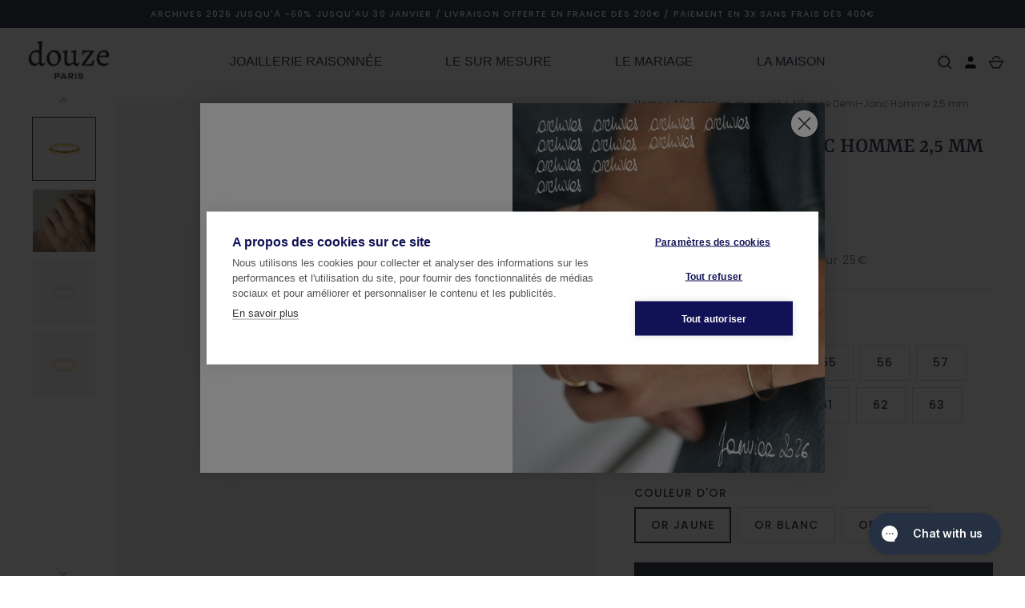

--- FILE ---
content_type: text/html; charset=utf-8
request_url: https://www.douze-paris.fr/fr-us/products/alliance-alba-demi-jonc-homme-2-5-mm
body_size: 53745
content:
<!doctype html>
<html class="no-js" lang="fr">
<head>

  <!-- Infinite Options by ShopPad -->
<script>     
  window.Shoppad = window.Shoppad || {},     
  window.Shoppad.apps = window.Shoppad.apps || {},     
  window.Shoppad.apps.infiniteoptions = window.Shoppad.apps.infiniteoptions || {},     
  window.Shoppad.apps.infiniteoptions.addToCartButton = 'form[action="/cart/add"] .button';
</script>
  <script src="//d1liekpayvooaz.cloudfront.net/apps/customizery/customizery.js?shop=douze-paris.myshopify.com"></script>
  <!-- Alchemy 4.2.5 -->
  <meta charset="utf-8" />
<meta name="viewport" content="width=device-width,initial-scale=1.0" />
<meta http-equiv="X-UA-Compatible" content="IE=edge">

<link rel="preconnect" href="https://cdn.shopify.com" crossorigin>
<link rel="preconnect" href="https://fonts.shopify.com" crossorigin>
<link rel="preconnect" href="https://monorail-edge.shopifysvc.com"><link rel="preload" as="font" href="//www.douze-paris.fr/cdn/fonts/poppins/poppins_n4.0ba78fa5af9b0e1a374041b3ceaadf0a43b41362.woff2" type="font/woff2" crossorigin><link rel="preload" as="font" href="//www.douze-paris.fr/cdn/fonts/poppins/poppins_n7.56758dcf284489feb014a026f3727f2f20a54626.woff2" type="font/woff2" crossorigin><link rel="preload" as="font" href="//www.douze-paris.fr/cdn/fonts/poppins/poppins_i4.846ad1e22474f856bd6b81ba4585a60799a9f5d2.woff2" type="font/woff2" crossorigin><link rel="preload" as="font" href="//www.douze-paris.fr/cdn/fonts/poppins/poppins_i7.42fd71da11e9d101e1e6c7932199f925f9eea42d.woff2" type="font/woff2" crossorigin><link rel="preload" as="font" href="//www.douze-paris.fr/cdn/fonts/poppins/poppins_n5.ad5b4b72b59a00358afc706450c864c3c8323842.woff2" type="font/woff2" crossorigin><link rel="preload" as="font" href="//www.douze-paris.fr/cdn/fonts/yrsa/yrsa_n5.b1cee355eae0d66d508fe3d476a183d0dfcc731b.woff2" type="font/woff2" crossorigin><link rel="preload" as="font" href="//www.douze-paris.fr/cdn/fonts/poppins/poppins_n6.aa29d4918bc243723d56b59572e18228ed0786f6.woff2" type="font/woff2" crossorigin><link rel="preload" href="//www.douze-paris.fr/cdn/shop/t/52/assets/vendor.min.js?v=29476689884135146841713783947" as="script">
<link rel="preload" href="//www.douze-paris.fr/cdn/shop/t/52/assets/theme.js?v=121183746793958890841754657501" as="script"><link rel="canonical" href="https://www.douze-paris.fr/fr-us/products/alliance-alba-demi-jonc-homme-2-5-mm" /><link rel="shortcut icon" href="//www.douze-paris.fr/cdn/shop/files/d-meta-logo-Douze-Paris-Joaillerie-Or-Ethique-18-Carats-Recycle.png?v=1614301107" type="image/png" /><meta name="description" content="Alliance Homme demi-jonc en or recyclé 18 carats (750 millièmes). Poids d&#39;or : 2,25 g | Bijou fabriqué à Paris par un atelier partenaire labellisé | Ce modèle est disponible en or jaune, en or rose et en or blanc | Paiement en 3 fois sans frais | Livraison offerte en France dès 200€ d&#39;achat | Bijou garanti 1 an | Click &amp; Collect disponible en 24h | Création en stock livrée sous 2 à 3 jours">
  <title>
    Alliance Alba Demi-Jonc Homme 2,5 mm | Alliance Or recyclé 18 cts I Joaillerie éthique | Douze Paris
  </title>
  <meta property="og:site_name" content="Douze Paris">
<meta property="og:url" content="https://www.douze-paris.fr/fr-us/products/alliance-alba-demi-jonc-homme-2-5-mm">
<meta property="og:title" content="Alliance Alba Demi-Jonc Homme 2,5 mm | Alliance Or recyclé 18 cts I Joaillerie éthique | Douze Paris">
<meta property="og:type" content="product">
<meta property="og:description" content="Alliance Homme demi-jonc en or recyclé 18 carats (750 millièmes). Poids d&#39;or : 2,25 g | Bijou fabriqué à Paris par un atelier partenaire labellisé | Ce modèle est disponible en or jaune, en or rose et en or blanc | Paiement en 3 fois sans frais | Livraison offerte en France dès 200€ d&#39;achat | Bijou garanti 1 an | Click &amp; Collect disponible en 24h | Création en stock livrée sous 2 à 3 jours"><meta property="og:image" content="http://www.douze-paris.fr/cdn/shop/files/AllianceAlbaDemi-JoncHomme2_5mm_1200x1200.jpg?v=1737562963">
  <meta property="og:image:secure_url" content="https://www.douze-paris.fr/cdn/shop/files/AllianceAlbaDemi-JoncHomme2_5mm_1200x1200.jpg?v=1737562963">
  <meta property="og:image:width" content="2000">
  <meta property="og:image:height" content="2000"><meta property="og:price:amount" content="790,00">
  <meta property="og:price:currency" content="EUR"><meta name="twitter:card" content="summary_large_image">
<meta name="twitter:title" content="Alliance Alba Demi-Jonc Homme 2,5 mm | Alliance Or recyclé 18 cts I Joaillerie éthique | Douze Paris">
<meta name="twitter:description" content="Alliance Homme demi-jonc en or recyclé 18 carats (750 millièmes). Poids d&#39;or : 2,25 g | Bijou fabriqué à Paris par un atelier partenaire labellisé | Ce modèle est disponible en or jaune, en or rose et en or blanc | Paiement en 3 fois sans frais | Livraison offerte en France dès 200€ d&#39;achat | Bijou garanti 1 an | Click &amp; Collect disponible en 24h | Création en stock livrée sous 2 à 3 jours">

  <link href="//www.douze-paris.fr/cdn/shop/t/52/assets/styles.css?v=172971293439811596241769151901" rel="stylesheet" type="text/css" media="all" />
  <script>window.performance && window.performance.mark && window.performance.mark('shopify.content_for_header.start');</script><meta id="shopify-digital-wallet" name="shopify-digital-wallet" content="/42408575140/digital_wallets/dialog">
<meta name="shopify-checkout-api-token" content="843721d671eab2d43394df59bc85fbc2">
<link rel="alternate" hreflang="x-default" href="https://www.douze-paris.fr/products/alliance-alba-demi-jonc-homme-2-5-mm">
<link rel="alternate" hreflang="fr" href="https://www.douze-paris.fr/products/alliance-alba-demi-jonc-homme-2-5-mm">
<link rel="alternate" hreflang="en" href="https://www.douze-paris.fr/en/products/alliance-alba-demi-jonc-homme-2-5-mm">
<link rel="alternate" hreflang="fr-GB" href="https://www.douze-paris.fr/fr-uk/products/alliance-alba-demi-jonc-homme-2-5-mm">
<link rel="alternate" hreflang="en-GB" href="https://www.douze-paris.fr/en-uk/products/alliance-alba-demi-jonc-homme-2-5-mm">
<link rel="alternate" hreflang="fr-US" href="https://www.douze-paris.fr/fr-us/products/alliance-alba-demi-jonc-homme-2-5-mm">
<link rel="alternate" hreflang="en-US" href="https://www.douze-paris.fr/en-us/products/alliance-alba-demi-jonc-homme-2-5-mm">
<link rel="alternate" type="application/json+oembed" href="https://www.douze-paris.fr/fr-us/products/alliance-alba-demi-jonc-homme-2-5-mm.oembed">
<script async="async" src="/checkouts/internal/preloads.js?locale=fr-US"></script>
<link rel="preconnect" href="https://shop.app" crossorigin="anonymous">
<script async="async" src="https://shop.app/checkouts/internal/preloads.js?locale=fr-US&shop_id=42408575140" crossorigin="anonymous"></script>
<script id="apple-pay-shop-capabilities" type="application/json">{"shopId":42408575140,"countryCode":"FR","currencyCode":"EUR","merchantCapabilities":["supports3DS"],"merchantId":"gid:\/\/shopify\/Shop\/42408575140","merchantName":"Douze Paris","requiredBillingContactFields":["postalAddress","email","phone"],"requiredShippingContactFields":["postalAddress","email","phone"],"shippingType":"shipping","supportedNetworks":["visa","masterCard","maestro"],"total":{"type":"pending","label":"Douze Paris","amount":"1.00"},"shopifyPaymentsEnabled":true,"supportsSubscriptions":true}</script>
<script id="shopify-features" type="application/json">{"accessToken":"843721d671eab2d43394df59bc85fbc2","betas":["rich-media-storefront-analytics"],"domain":"www.douze-paris.fr","predictiveSearch":true,"shopId":42408575140,"locale":"fr"}</script>
<script>var Shopify = Shopify || {};
Shopify.shop = "douze-paris.myshopify.com";
Shopify.locale = "fr";
Shopify.currency = {"active":"EUR","rate":"1.0"};
Shopify.country = "US";
Shopify.theme = {"name":"Alchimie - Version actuelle","id":161342325082,"schema_name":"Alchemy","schema_version":"4.2.5","theme_store_id":657,"role":"main"};
Shopify.theme.handle = "null";
Shopify.theme.style = {"id":null,"handle":null};
Shopify.cdnHost = "www.douze-paris.fr/cdn";
Shopify.routes = Shopify.routes || {};
Shopify.routes.root = "/fr-us/";</script>
<script type="module">!function(o){(o.Shopify=o.Shopify||{}).modules=!0}(window);</script>
<script>!function(o){function n(){var o=[];function n(){o.push(Array.prototype.slice.apply(arguments))}return n.q=o,n}var t=o.Shopify=o.Shopify||{};t.loadFeatures=n(),t.autoloadFeatures=n()}(window);</script>
<script>
  window.ShopifyPay = window.ShopifyPay || {};
  window.ShopifyPay.apiHost = "shop.app\/pay";
  window.ShopifyPay.redirectState = null;
</script>
<script id="shop-js-analytics" type="application/json">{"pageType":"product"}</script>
<script defer="defer" async type="module" src="//www.douze-paris.fr/cdn/shopifycloud/shop-js/modules/v2/client.init-shop-cart-sync_CfnabTz1.fr.esm.js"></script>
<script defer="defer" async type="module" src="//www.douze-paris.fr/cdn/shopifycloud/shop-js/modules/v2/chunk.common_1HJ87NEU.esm.js"></script>
<script defer="defer" async type="module" src="//www.douze-paris.fr/cdn/shopifycloud/shop-js/modules/v2/chunk.modal_BHK_cQfO.esm.js"></script>
<script type="module">
  await import("//www.douze-paris.fr/cdn/shopifycloud/shop-js/modules/v2/client.init-shop-cart-sync_CfnabTz1.fr.esm.js");
await import("//www.douze-paris.fr/cdn/shopifycloud/shop-js/modules/v2/chunk.common_1HJ87NEU.esm.js");
await import("//www.douze-paris.fr/cdn/shopifycloud/shop-js/modules/v2/chunk.modal_BHK_cQfO.esm.js");

  window.Shopify.SignInWithShop?.initShopCartSync?.({"fedCMEnabled":true,"windoidEnabled":true});

</script>
<script>
  window.Shopify = window.Shopify || {};
  if (!window.Shopify.featureAssets) window.Shopify.featureAssets = {};
  window.Shopify.featureAssets['shop-js'] = {"shop-cart-sync":["modules/v2/client.shop-cart-sync_CJ9J03TB.fr.esm.js","modules/v2/chunk.common_1HJ87NEU.esm.js","modules/v2/chunk.modal_BHK_cQfO.esm.js"],"init-fed-cm":["modules/v2/client.init-fed-cm_DrLuZvAY.fr.esm.js","modules/v2/chunk.common_1HJ87NEU.esm.js","modules/v2/chunk.modal_BHK_cQfO.esm.js"],"shop-toast-manager":["modules/v2/client.shop-toast-manager_Bou6hV8m.fr.esm.js","modules/v2/chunk.common_1HJ87NEU.esm.js","modules/v2/chunk.modal_BHK_cQfO.esm.js"],"init-shop-cart-sync":["modules/v2/client.init-shop-cart-sync_CfnabTz1.fr.esm.js","modules/v2/chunk.common_1HJ87NEU.esm.js","modules/v2/chunk.modal_BHK_cQfO.esm.js"],"shop-button":["modules/v2/client.shop-button_B0rdi3gj.fr.esm.js","modules/v2/chunk.common_1HJ87NEU.esm.js","modules/v2/chunk.modal_BHK_cQfO.esm.js"],"init-windoid":["modules/v2/client.init-windoid_DoIbpnLP.fr.esm.js","modules/v2/chunk.common_1HJ87NEU.esm.js","modules/v2/chunk.modal_BHK_cQfO.esm.js"],"shop-cash-offers":["modules/v2/client.shop-cash-offers_PjPz4eBO.fr.esm.js","modules/v2/chunk.common_1HJ87NEU.esm.js","modules/v2/chunk.modal_BHK_cQfO.esm.js"],"pay-button":["modules/v2/client.pay-button_BNubdV5Y.fr.esm.js","modules/v2/chunk.common_1HJ87NEU.esm.js","modules/v2/chunk.modal_BHK_cQfO.esm.js"],"init-customer-accounts":["modules/v2/client.init-customer-accounts_DjJKqY88.fr.esm.js","modules/v2/client.shop-login-button_CU7S3YVC.fr.esm.js","modules/v2/chunk.common_1HJ87NEU.esm.js","modules/v2/chunk.modal_BHK_cQfO.esm.js"],"avatar":["modules/v2/client.avatar_BTnouDA3.fr.esm.js"],"checkout-modal":["modules/v2/client.checkout-modal_DHIFh2jD.fr.esm.js","modules/v2/chunk.common_1HJ87NEU.esm.js","modules/v2/chunk.modal_BHK_cQfO.esm.js"],"init-shop-for-new-customer-accounts":["modules/v2/client.init-shop-for-new-customer-accounts_CChb7f5q.fr.esm.js","modules/v2/client.shop-login-button_CU7S3YVC.fr.esm.js","modules/v2/chunk.common_1HJ87NEU.esm.js","modules/v2/chunk.modal_BHK_cQfO.esm.js"],"init-customer-accounts-sign-up":["modules/v2/client.init-customer-accounts-sign-up_B2jRZs6O.fr.esm.js","modules/v2/client.shop-login-button_CU7S3YVC.fr.esm.js","modules/v2/chunk.common_1HJ87NEU.esm.js","modules/v2/chunk.modal_BHK_cQfO.esm.js"],"init-shop-email-lookup-coordinator":["modules/v2/client.init-shop-email-lookup-coordinator_DuS0AyCe.fr.esm.js","modules/v2/chunk.common_1HJ87NEU.esm.js","modules/v2/chunk.modal_BHK_cQfO.esm.js"],"shop-follow-button":["modules/v2/client.shop-follow-button_CCmvXPjD.fr.esm.js","modules/v2/chunk.common_1HJ87NEU.esm.js","modules/v2/chunk.modal_BHK_cQfO.esm.js"],"shop-login-button":["modules/v2/client.shop-login-button_CU7S3YVC.fr.esm.js","modules/v2/chunk.common_1HJ87NEU.esm.js","modules/v2/chunk.modal_BHK_cQfO.esm.js"],"shop-login":["modules/v2/client.shop-login_Dp4teCL2.fr.esm.js","modules/v2/chunk.common_1HJ87NEU.esm.js","modules/v2/chunk.modal_BHK_cQfO.esm.js"],"lead-capture":["modules/v2/client.lead-capture_dUd1iojI.fr.esm.js","modules/v2/chunk.common_1HJ87NEU.esm.js","modules/v2/chunk.modal_BHK_cQfO.esm.js"],"payment-terms":["modules/v2/client.payment-terms_Cl0kKGvx.fr.esm.js","modules/v2/chunk.common_1HJ87NEU.esm.js","modules/v2/chunk.modal_BHK_cQfO.esm.js"]};
</script>
<script>(function() {
  var isLoaded = false;
  function asyncLoad() {
    if (isLoaded) return;
    isLoaded = true;
    var urls = ["https:\/\/tabs.stationmade.com\/registered-scripts\/tabs-by-station.js?shop=douze-paris.myshopify.com","\/\/www.powr.io\/powr.js?powr-token=douze-paris.myshopify.com\u0026external-type=shopify\u0026shop=douze-paris.myshopify.com","\/\/d1liekpayvooaz.cloudfront.net\/apps\/customizery\/customizery.js?shop=douze-paris.myshopify.com","https:\/\/config.gorgias.chat\/bundle-loader\/01J829MHB3GNR2DJ41SZQ9A23M?source=shopify1click\u0026shop=douze-paris.myshopify.com","https:\/\/fs.kaktusapp.com\/storage\/js\/kaktus_fs-douze-paris.myshopify.com.js?ver=73\u0026shop=douze-paris.myshopify.com","https:\/\/public.9gtb.com\/loader.js?g_cvt_id=fc49d50e-184f-4e06-89df-43d5f4cde877\u0026shop=douze-paris.myshopify.com"];
    for (var i = 0; i < urls.length; i++) {
      var s = document.createElement('script');
      s.type = 'text/javascript';
      s.async = true;
      s.src = urls[i];
      var x = document.getElementsByTagName('script')[0];
      x.parentNode.insertBefore(s, x);
    }
  };
  if(window.attachEvent) {
    window.attachEvent('onload', asyncLoad);
  } else {
    window.addEventListener('load', asyncLoad, false);
  }
})();</script>
<script id="__st">var __st={"a":42408575140,"offset":3600,"reqid":"d0decd14-67dd-4703-815f-580b42243c9e-1769614584","pageurl":"www.douze-paris.fr\/fr-us\/products\/alliance-alba-demi-jonc-homme-2-5-mm","u":"2662c8fc3b45","p":"product","rtyp":"product","rid":8446116757850};</script>
<script>window.ShopifyPaypalV4VisibilityTracking = true;</script>
<script id="captcha-bootstrap">!function(){'use strict';const t='contact',e='account',n='new_comment',o=[[t,t],['blogs',n],['comments',n],[t,'customer']],c=[[e,'customer_login'],[e,'guest_login'],[e,'recover_customer_password'],[e,'create_customer']],r=t=>t.map((([t,e])=>`form[action*='/${t}']:not([data-nocaptcha='true']) input[name='form_type'][value='${e}']`)).join(','),a=t=>()=>t?[...document.querySelectorAll(t)].map((t=>t.form)):[];function s(){const t=[...o],e=r(t);return a(e)}const i='password',u='form_key',d=['recaptcha-v3-token','g-recaptcha-response','h-captcha-response',i],f=()=>{try{return window.sessionStorage}catch{return}},m='__shopify_v',_=t=>t.elements[u];function p(t,e,n=!1){try{const o=window.sessionStorage,c=JSON.parse(o.getItem(e)),{data:r}=function(t){const{data:e,action:n}=t;return t[m]||n?{data:e,action:n}:{data:t,action:n}}(c);for(const[e,n]of Object.entries(r))t.elements[e]&&(t.elements[e].value=n);n&&o.removeItem(e)}catch(o){console.error('form repopulation failed',{error:o})}}const l='form_type',E='cptcha';function T(t){t.dataset[E]=!0}const w=window,h=w.document,L='Shopify',v='ce_forms',y='captcha';let A=!1;((t,e)=>{const n=(g='f06e6c50-85a8-45c8-87d0-21a2b65856fe',I='https://cdn.shopify.com/shopifycloud/storefront-forms-hcaptcha/ce_storefront_forms_captcha_hcaptcha.v1.5.2.iife.js',D={infoText:'Protégé par hCaptcha',privacyText:'Confidentialité',termsText:'Conditions'},(t,e,n)=>{const o=w[L][v],c=o.bindForm;if(c)return c(t,g,e,D).then(n);var r;o.q.push([[t,g,e,D],n]),r=I,A||(h.body.append(Object.assign(h.createElement('script'),{id:'captcha-provider',async:!0,src:r})),A=!0)});var g,I,D;w[L]=w[L]||{},w[L][v]=w[L][v]||{},w[L][v].q=[],w[L][y]=w[L][y]||{},w[L][y].protect=function(t,e){n(t,void 0,e),T(t)},Object.freeze(w[L][y]),function(t,e,n,w,h,L){const[v,y,A,g]=function(t,e,n){const i=e?o:[],u=t?c:[],d=[...i,...u],f=r(d),m=r(i),_=r(d.filter((([t,e])=>n.includes(e))));return[a(f),a(m),a(_),s()]}(w,h,L),I=t=>{const e=t.target;return e instanceof HTMLFormElement?e:e&&e.form},D=t=>v().includes(t);t.addEventListener('submit',(t=>{const e=I(t);if(!e)return;const n=D(e)&&!e.dataset.hcaptchaBound&&!e.dataset.recaptchaBound,o=_(e),c=g().includes(e)&&(!o||!o.value);(n||c)&&t.preventDefault(),c&&!n&&(function(t){try{if(!f())return;!function(t){const e=f();if(!e)return;const n=_(t);if(!n)return;const o=n.value;o&&e.removeItem(o)}(t);const e=Array.from(Array(32),(()=>Math.random().toString(36)[2])).join('');!function(t,e){_(t)||t.append(Object.assign(document.createElement('input'),{type:'hidden',name:u})),t.elements[u].value=e}(t,e),function(t,e){const n=f();if(!n)return;const o=[...t.querySelectorAll(`input[type='${i}']`)].map((({name:t})=>t)),c=[...d,...o],r={};for(const[a,s]of new FormData(t).entries())c.includes(a)||(r[a]=s);n.setItem(e,JSON.stringify({[m]:1,action:t.action,data:r}))}(t,e)}catch(e){console.error('failed to persist form',e)}}(e),e.submit())}));const S=(t,e)=>{t&&!t.dataset[E]&&(n(t,e.some((e=>e===t))),T(t))};for(const o of['focusin','change'])t.addEventListener(o,(t=>{const e=I(t);D(e)&&S(e,y())}));const B=e.get('form_key'),M=e.get(l),P=B&&M;t.addEventListener('DOMContentLoaded',(()=>{const t=y();if(P)for(const e of t)e.elements[l].value===M&&p(e,B);[...new Set([...A(),...v().filter((t=>'true'===t.dataset.shopifyCaptcha))])].forEach((e=>S(e,t)))}))}(h,new URLSearchParams(w.location.search),n,t,e,['guest_login'])})(!0,!0)}();</script>
<script integrity="sha256-4kQ18oKyAcykRKYeNunJcIwy7WH5gtpwJnB7kiuLZ1E=" data-source-attribution="shopify.loadfeatures" defer="defer" src="//www.douze-paris.fr/cdn/shopifycloud/storefront/assets/storefront/load_feature-a0a9edcb.js" crossorigin="anonymous"></script>
<script crossorigin="anonymous" defer="defer" src="//www.douze-paris.fr/cdn/shopifycloud/storefront/assets/shopify_pay/storefront-65b4c6d7.js?v=20250812"></script>
<script data-source-attribution="shopify.dynamic_checkout.dynamic.init">var Shopify=Shopify||{};Shopify.PaymentButton=Shopify.PaymentButton||{isStorefrontPortableWallets:!0,init:function(){window.Shopify.PaymentButton.init=function(){};var t=document.createElement("script");t.src="https://www.douze-paris.fr/cdn/shopifycloud/portable-wallets/latest/portable-wallets.fr.js",t.type="module",document.head.appendChild(t)}};
</script>
<script data-source-attribution="shopify.dynamic_checkout.buyer_consent">
  function portableWalletsHideBuyerConsent(e){var t=document.getElementById("shopify-buyer-consent"),n=document.getElementById("shopify-subscription-policy-button");t&&n&&(t.classList.add("hidden"),t.setAttribute("aria-hidden","true"),n.removeEventListener("click",e))}function portableWalletsShowBuyerConsent(e){var t=document.getElementById("shopify-buyer-consent"),n=document.getElementById("shopify-subscription-policy-button");t&&n&&(t.classList.remove("hidden"),t.removeAttribute("aria-hidden"),n.addEventListener("click",e))}window.Shopify?.PaymentButton&&(window.Shopify.PaymentButton.hideBuyerConsent=portableWalletsHideBuyerConsent,window.Shopify.PaymentButton.showBuyerConsent=portableWalletsShowBuyerConsent);
</script>
<script data-source-attribution="shopify.dynamic_checkout.cart.bootstrap">document.addEventListener("DOMContentLoaded",(function(){function t(){return document.querySelector("shopify-accelerated-checkout-cart, shopify-accelerated-checkout")}if(t())Shopify.PaymentButton.init();else{new MutationObserver((function(e,n){t()&&(Shopify.PaymentButton.init(),n.disconnect())})).observe(document.body,{childList:!0,subtree:!0})}}));
</script>
<link id="shopify-accelerated-checkout-styles" rel="stylesheet" media="screen" href="https://www.douze-paris.fr/cdn/shopifycloud/portable-wallets/latest/accelerated-checkout-backwards-compat.css" crossorigin="anonymous">
<style id="shopify-accelerated-checkout-cart">
        #shopify-buyer-consent {
  margin-top: 1em;
  display: inline-block;
  width: 100%;
}

#shopify-buyer-consent.hidden {
  display: none;
}

#shopify-subscription-policy-button {
  background: none;
  border: none;
  padding: 0;
  text-decoration: underline;
  font-size: inherit;
  cursor: pointer;
}

#shopify-subscription-policy-button::before {
  box-shadow: none;
}

      </style>
<script id="sections-script" data-sections="product-recommendations" defer="defer" src="//www.douze-paris.fr/cdn/shop/t/52/compiled_assets/scripts.js?v=19892"></script>
<script>window.performance && window.performance.mark && window.performance.mark('shopify.content_for_header.end');</script>
  <script>document.documentElement.className = document.documentElement.className.replace('no-js', 'js');</script>



<meta name="google-site-verification" content="Bp_IVHYrbw22DusWmLNG7wbs1zUDNemmIEb2HnV70PI" />

  

<!-- BEGIN app block: shopify://apps/c-edd-estimated-delivery-date/blocks/app_setting/4a0685bc-c234-45b2-8382-5ad6a8e3e3fd --><script>
    window.deliveryCommon = window.deliveryCommon || {};
    window.deliveryCommon.setting = {};
    Object.assign(window.deliveryCommon.setting, {
        "shop_currency_code__ed": 'EUR' || 'USD',
        "shop_locale_code__ed": 'fr' || 'en',
        "shop_domain__ed":  'douze-paris.myshopify.com',
        "product_available__ed": 'true',
        "product_id__ed": '8446116757850'
    });
    window.deliveryED = window.deliveryED || {};
    window.deliveryED.setting = {};
    Object.assign(window.deliveryED.setting, {
        "delivery__app_setting": {"main_delivery_setting":{"is_active":0,"order_delivery_info":"\u003cp\u003e\u003c\/p\u003e","is_ignore_out_of_stock":0,"out_of_stock_mode":0,"out_of_stock_info":"\u003cp\u003e\u003c\/p\u003e","order_progress_bar_mode":1,"order_progress_setting":{"ordered":{"svg_number":2,"title":"Ordered","tips_description":"After you place the order, we will need 1-2 days to prepare the shipment"},"order_ready":{"svg_number":4,"is_active":1,"title":"Order Ready","date_title":"{order_ready_minimum_date} - {order_ready_maximum_date}","tips_description":"Orders will start to be shipped"},"order_delivered":{"svg_number":10,"title":"Delivered","date_title":"{order_delivered_minimum_date} - {order_delivered_maximum_date}","tips_description":"Estimated arrival date range：{order_delivered_minimum_date} - {order_delivered_maximum_date}"}},"order_delivery_work_week":[0,1,1,1,1,1,0],"order_delivery_day_range":[10,20],"order_delivery_calc_method":0,"order_ready_work_week":[1,1,1,1,1,1,1],"order_ready_day_range":[1,3],"order_ready_calc_method":2,"holiday":[],"order_delivery_date_format":0,"delivery_date_custom_format":"{month_local} {day}","delivery_date_format_zero":1,"delivery_date_format_month_translate":["Jan","Feb","Mar","Apr","May","Jun","Jul","Aug","Sep","Oct","Nov","Dec"],"delivery_date_format_week_translate":["Sun","Mon","Tues","Wed","Thur","Fri","Sat"],"order_delivery_countdown_format":0,"delivery_countdown_custom_format":"{hours} {hours_local} {minutes} {minutes_local} {seconds} {seconds_local}","countdown_format_translate":["Hours","Minutes","Seconds"],"delivery_countdown_format_zero":1,"countdown_cutoff_hour":23,"countdown_cutoff_minute":59,"countdown_cutoff_advanced_enable":0,"countdown_cutoff_advanced":[[23,59],[23,59],[23,59],[23,59],[23,59],[23,59],[23,59]],"countdown_mode":0,"after_deadline_hide_widget":0,"timezone_mode":0,"timezone":1,"todayandtomorrow":[{"lan_code":"en","lan_name":"English","left":"today","right":"tomorrow"}],"translate_country_name":[],"widget_layout_mode":3,"widget_placement_method":1,"widget_placement_position":0,"widget_placement_page":1,"widget_margin":[12,0,0,0],"message_text_widget_appearance_setting":{"border":{"border_width":1,"border_radius":4,"border_line":2},"color":{"text_color":"#000000","background_color":"#FFFFFF","border_color":"#E2E2E2"},"other":{"margin":[0,0,0,0],"padding":[10,10,10,10]}},"progress_bar_widget_appearance_setting":{"color":{"basic":{"icon_color":"#000000","icon_background_color":"#FFFFFF","order_status_title_color":"#000000","date_title_color":"#000000"},"advanced":{"order_status_title_color":"#000000","progress_line_color":"#000000","date_title_color":"#000000","description_tips_background_color":"#000000","icon_background_color":"#000000","icon_color":"#FFFFFF","description_tips_color":"#FFFFFF"}},"font":{"icon_font":20,"order_status_title_font":14,"date_title_font":14,"description_tips_font":14},"other":{"margin":[8,0,0,0]}},"show_country_mode":0,"arrow_down_position":0,"country_modal_background_rgba":[0,0,0,0.5],"country_modal_appearance_setting":{"color":{"text_color":"#000000","background_color":"#FFFFFF","icon_color":"#999999","selected_color":"#f2f2f2"},"border":{"border_radius":7},"font":{"text_font":16,"icon_font":16},"other":{"width":56}},"cart_form_mode":0,"cart_form_position":0,"product_form_position":0,"out_of_stock_product_form_position":0,"cart_checkout_status":1,"cart_checkout_title":"Estimated between","cart_checkout_description":"{order_delivered_minimum_date} and {order_delivered_maximum_date}","widget_custom_css":"","replace_jq":0,"is_show_all":0,"p_mapping":11,"product_ids":["5628114534564","5674172055716","5674183295140","5674190209188","5674224025764","5690542686372","5693711646884","5693728456868","5693735895204","5693739991204","5693864804516","5693891903652","5693929259172","5693933355172","5707109531812","5707110776996","5707112218788","5707112808612","5707113693348","5883680260260","6034721472676","6679505240228","6679506092196","6684728066212","6698263838884","6698264330404","6722746187940","6738819612836","7037994827940","7328389038310","7328398377190","7328525713638","7328619659494","7432378777830","7466745987302","7606304243942","7608180048102","7608219369702","7608238899430","7608263573734","7608269406438","7608277139686","7757869449446","7757869842662","7757870694630","7757872333030","7882116268262","7882124460262","7882136748262","7882142384358","7882327884006","7882330177766","7882364190950","7882366550246","7882371399910","7905305919718","8100174201062","8141397328102","8141397590246","8141398016230","8141398180070","8141398311142","8351224987994","8351293473114","8403909837146","8403922223450","8403930546522","8403959513434","8403984122202","8403996606810","8405253357914","8405274263898","8405301363034","8405336850778","8405890728282","8405897380186","8405901246810","8407384293722","8446065279322","8446116757850","8446149263706","8555694260570","8555710251354","8555728961882","8556528173402","8556531777882","8556535218522","8556537282906","8556538069338","8556546851162","8744678654298","8744686453082","8744687206746","8777399927130","8858400620890","8940517065050","8957304045914","8957305291098","9141701378394","9810811421018"]}},
        "delivery__pro_setting": {"product_delivery_setting":{"is_add":1,"order_delivery_info":"\u003cspan style=\"display:block\"\u003eLivraison entre le {order_delivered_minimum_date} et le {order_delivered_maximum_date}\u003c\/span\u003e","out_of_stock_info":"\u003cspan style=\"display:block\"\u003e\u003c\/span\u003e","out_of_stock_mode":0,"order_progress_bar_mode":1,"order_progress_setting":{"ordered":{"svg_number":2,"title":"Ordered","tips_description":"After you place the order, we will need 1-2 days to prepare the shipment"},"order_ready":{"svg_number":4,"is_active":1,"title":"Order Ready","date_title":"{order_ready_minimum_date} - {order_ready_maximum_date}","tips_description":"Orders will start to be shipped"},"order_delivered":{"svg_number":10,"title":"Delivered","date_title":"{order_delivered_minimum_date} - {order_delivered_maximum_date}","tips_description":"Estimated arrival date range：{order_delivered_minimum_date} - {order_delivered_maximum_date}"}},"order_delivery_work_week":[0,1,1,1,1,1,0],"order_delivery_day_range":[10,20],"order_delivery_calc_method":0,"order_ready_work_week":[1,1,1,1,1,1,1],"order_ready_day_range":[1,3],"order_ready_calc_method":2,"holiday":[],"widget_display_status":0,"widget_layout_mode":3,"cart_checkout_status":1,"cart_checkout_title":"Estimated between","cart_checkout_description":"{order_delivered_minimum_date} and {order_delivered_maximum_date}"}},
        "delivery__cate_setting": null
    });
</script>

<script src="https://cdn.shopify.com/s/files/1/0654/5637/3996/files/delivery_coder_cc698f59-3829-49b3-8fa2-f9ef0ba024af.js?v=1767391130&t=1088" defer></script>

<!-- END app block --><!-- BEGIN app block: shopify://apps/klaviyo-email-marketing-sms/blocks/klaviyo-onsite-embed/2632fe16-c075-4321-a88b-50b567f42507 -->












  <script async src="https://static.klaviyo.com/onsite/js/SD7QQc/klaviyo.js?company_id=SD7QQc"></script>
  <script>!function(){if(!window.klaviyo){window._klOnsite=window._klOnsite||[];try{window.klaviyo=new Proxy({},{get:function(n,i){return"push"===i?function(){var n;(n=window._klOnsite).push.apply(n,arguments)}:function(){for(var n=arguments.length,o=new Array(n),w=0;w<n;w++)o[w]=arguments[w];var t="function"==typeof o[o.length-1]?o.pop():void 0,e=new Promise((function(n){window._klOnsite.push([i].concat(o,[function(i){t&&t(i),n(i)}]))}));return e}}})}catch(n){window.klaviyo=window.klaviyo||[],window.klaviyo.push=function(){var n;(n=window._klOnsite).push.apply(n,arguments)}}}}();</script>

  
    <script id="viewed_product">
      if (item == null) {
        var _learnq = _learnq || [];

        var MetafieldReviews = null
        var MetafieldYotpoRating = null
        var MetafieldYotpoCount = null
        var MetafieldLooxRating = null
        var MetafieldLooxCount = null
        var okendoProduct = null
        var okendoProductReviewCount = null
        var okendoProductReviewAverageValue = null
        try {
          // The following fields are used for Customer Hub recently viewed in order to add reviews.
          // This information is not part of __kla_viewed. Instead, it is part of __kla_viewed_reviewed_items
          MetafieldReviews = {};
          MetafieldYotpoRating = null
          MetafieldYotpoCount = null
          MetafieldLooxRating = null
          MetafieldLooxCount = null

          okendoProduct = null
          // If the okendo metafield is not legacy, it will error, which then requires the new json formatted data
          if (okendoProduct && 'error' in okendoProduct) {
            okendoProduct = null
          }
          okendoProductReviewCount = okendoProduct ? okendoProduct.reviewCount : null
          okendoProductReviewAverageValue = okendoProduct ? okendoProduct.reviewAverageValue : null
        } catch (error) {
          console.error('Error in Klaviyo onsite reviews tracking:', error);
        }

        var item = {
          Name: "Alliance Demi-Jonc Homme 2,5 mm Alba",
          ProductID: 8446116757850,
          Categories: ["Alba","Alliances en or recyclé","Bagues en or recyclé","Bagues mariage","Bagues rigides","Bijoux en or recyclé","En stock","EXCLUS WELCOME 10","Golden Fall","Le Mariage","Marquer le cou","Nos créations parisiennes","Nos Duos Parfaits","Nos Toi\u0026Moi"],
          ImageURL: "https://www.douze-paris.fr/cdn/shop/files/AllianceAlbaDemi-JoncHomme2_5mm_grande.jpg?v=1737562963",
          URL: "https://www.douze-paris.fr/fr-us/products/alliance-alba-demi-jonc-homme-2-5-mm",
          Brand: "Douze Paris",
          Price: "790,00€",
          Value: "790,00",
          CompareAtPrice: "0,00€"
        };
        _learnq.push(['track', 'Viewed Product', item]);
        _learnq.push(['trackViewedItem', {
          Title: item.Name,
          ItemId: item.ProductID,
          Categories: item.Categories,
          ImageUrl: item.ImageURL,
          Url: item.URL,
          Metadata: {
            Brand: item.Brand,
            Price: item.Price,
            Value: item.Value,
            CompareAtPrice: item.CompareAtPrice
          },
          metafields:{
            reviews: MetafieldReviews,
            yotpo:{
              rating: MetafieldYotpoRating,
              count: MetafieldYotpoCount,
            },
            loox:{
              rating: MetafieldLooxRating,
              count: MetafieldLooxCount,
            },
            okendo: {
              rating: okendoProductReviewAverageValue,
              count: okendoProductReviewCount,
            }
          }
        }]);
      }
    </script>
  




  <script>
    window.klaviyoReviewsProductDesignMode = false
  </script>







<!-- END app block --><!-- BEGIN app block: shopify://apps/gorgias-live-chat-helpdesk/blocks/gorgias/a66db725-7b96-4e3f-916e-6c8e6f87aaaa -->
<script defer data-gorgias-loader-chat src="https://config.gorgias.chat/bundle-loader/shopify/douze-paris.myshopify.com"></script>


<script defer data-gorgias-loader-convert  src="https://content.9gtb.com/loader.js"></script>


<script defer data-gorgias-loader-mailto-replace  src="https://config.gorgias.help/api/contact-forms/replace-mailto-script.js?shopName=douze-paris"></script>


<!-- END app block --><!-- BEGIN app block: shopify://apps/easy-tag-gtm-data-layer/blocks/datalayer-embed-block/be308f3f-c82d-4290-b187-8561d4a8782a --><script>(function(w, d) {var f = d.getElementsByTagName('script')[0];var s = d.createElement('script');s.async = true;s.src = "https:\/\/cdn.shopify.com\/extensions\/9d4b20e8-14f7-4a65-86dc-eaa196dcf826\/2.1.0\/assets\/tidl-2.1.0.min.js";s.onload = function() {window.TAGinstall.init({"data_layer": {"model": "legacy","item_id_selector": "sku|variant_id"},"events":{},"currency":"EUR","gtm_container_id":"GTM-PG63XFJZ",}, {
   "_internal": {},"contextData": {"page": {"type":"product"}
   },"cartData" : {"pageType":"product","items": [],"total":0.0,"currency":"EUR"},"productData": {"currency":"EUR","items": [{"name":"Alliance Demi-Jonc Homme 2,5 mm Alba","brand":"Douze Paris","category":"bague","variant":"52 \/ Or jaune","sku":"ALB.AL.3.FG.OJ.52","barcode":"","price":790.0,"compare_at_price":0.0,"product_id":"8446116757850","variant_id":"49249914683738","image":"\/\/www.douze-paris.fr\/cdn\/shop\/files\/AllianceAlbaDemi-JoncHomme2_5mm.jpg?v=1737562963","variants": [{"id":"49249914683738","name":"52 \/ Or jaune","sku":"ALB.AL.3.FG.OJ.52","price":790.0,"compare_at_price":0.0},{"id":"49249925759322","name":"53 \/ Or jaune","sku":"ALB.AL.3.FG.OJ.53","price":790.0,"compare_at_price":0.0},{"id":"46771040584026","name":"54 \/ Or jaune","sku":"ALB.AL.3.FG.OJ.54","price":790.0,"compare_at_price":0.0},{"id":"46771040649562","name":"54 \/ Or blanc","sku":"ALB.AL.3.FG.OB.54","price":790.0,"compare_at_price":0.0},{"id":"46771040715098","name":"54 \/ Or rose","sku":"ALB.AL.3.FG.OR.54","price":790.0,"compare_at_price":0.0},{"id":"46771040780634","name":"55 \/ Or jaune","sku":"ALB.AL.3.FG.OJ.55","price":790.0,"compare_at_price":0.0},{"id":"46771040846170","name":"55 \/ Or blanc","sku":"ALB.AL.3.FG.OB.55","price":790.0,"compare_at_price":0.0},{"id":"46771040911706","name":"55 \/ Or rose","sku":"ALB.AL.3.FG.OR.55","price":790.0,"compare_at_price":0.0},{"id":"46771040977242","name":"56 \/ Or jaune","sku":"ALB.AL.3.FG.OJ.56","price":790.0,"compare_at_price":0.0},{"id":"46771041042778","name":"56 \/ Or blanc","sku":"ALB.AL.3.FG.OB.56","price":790.0,"compare_at_price":0.0},{"id":"46771041108314","name":"56 \/ Or rose","sku":"ALB.AL.3.FG.OR.56","price":790.0,"compare_at_price":0.0},{"id":"46771041173850","name":"57 \/ Or jaune","sku":"ALB.AL.3.FG.OJ.57","price":790.0,"compare_at_price":0.0},{"id":"46771041239386","name":"57 \/ Or blanc","sku":"ALB.AL.3.FG.OB.57","price":790.0,"compare_at_price":0.0},{"id":"46771041304922","name":"57 \/ Or rose","sku":"ALB.AL.3.FG.OR.57","price":790.0,"compare_at_price":0.0},{"id":"46771041370458","name":"58 \/ Or jaune","sku":"ALB.AL.3.FG.OJ.58","price":790.0,"compare_at_price":0.0},{"id":"46771041435994","name":"58 \/ Or blanc","sku":"ALB.AL.3.FG.OB.58","price":790.0,"compare_at_price":0.0},{"id":"46771041501530","name":"58 \/ Or rose","sku":"ALB.AL.3.FG.OR.58","price":790.0,"compare_at_price":0.0},{"id":"46771041567066","name":"59 \/ Or jaune","sku":"ALB.AL.3.FG.OJ.59","price":790.0,"compare_at_price":0.0},{"id":"46771041632602","name":"59 \/ Or blanc","sku":"ALB.AL.3.FG.OB.59","price":790.0,"compare_at_price":0.0},{"id":"46771041698138","name":"59 \/ Or rose","sku":"ALB.AL.3.FG.OR.59","price":790.0,"compare_at_price":0.0},{"id":"46771041763674","name":"60 \/ Or jaune","sku":"ALB.AL.3.FG.OJ.60","price":790.0,"compare_at_price":0.0},{"id":"46771041829210","name":"60 \/ Or blanc","sku":"ALB.AL.3.FG.OB.60","price":790.0,"compare_at_price":0.0},{"id":"46771041894746","name":"60 \/ Or rose","sku":"ALB.AL.3.FG.OR.60","price":790.0,"compare_at_price":0.0},{"id":"46771041960282","name":"61 \/ Or jaune","sku":"ALB.AL.3.FG.OJ.61","price":790.0,"compare_at_price":0.0},{"id":"46771042025818","name":"61 \/ Or blanc","sku":"ALB.AL.3.FG.OB.61","price":790.0,"compare_at_price":0.0},{"id":"46771042091354","name":"61 \/ Or rose","sku":"ALB.AL.3.FG.OR.61","price":790.0,"compare_at_price":0.0},{"id":"46771042156890","name":"62 \/ Or jaune","sku":"ALB.AL.3.FG.OJ.62","price":790.0,"compare_at_price":0.0},{"id":"46771042222426","name":"62 \/ Or blanc","sku":"ALB.AL.3.FG.OB.62","price":790.0,"compare_at_price":0.0},{"id":"46771042287962","name":"62 \/ Or rose","sku":"ALB.AL.3.FG.OR.62","price":790.0,"compare_at_price":0.0},{"id":"46771042353498","name":"63 \/ Or jaune","sku":"ALB.AL.3.FG.OJ.63","price":790.0,"compare_at_price":0.0},{"id":"46771042419034","name":"63 \/ Or blanc","sku":"ALB.AL.3.FG.OB.63","price":790.0,"compare_at_price":0.0},{"id":"46771042484570","name":"63 \/ Or rose","sku":"ALB.AL.3.FG.OR.63","price":790.0,"compare_at_price":0.0},{"id":"46771042550106","name":"64 \/ Or jaune","sku":"ALB.AL.3.FG.OJ.64","price":790.0,"compare_at_price":0.0},{"id":"46771042615642","name":"64 \/ Or blanc","sku":"ALB.AL.3.FG.OB.64","price":790.0,"compare_at_price":0.0},{"id":"46771042681178","name":"64 \/ Or rose","sku":"ALB.AL.3.FG.OR.64","price":790.0,"compare_at_price":0.0},{"id":"46771042746714","name":"65 \/ Or jaune","sku":"ALB.AL.3.FG.OJ.65","price":790.0,"compare_at_price":0.0},{"id":"46771042812250","name":"65 \/ Or blanc","sku":"ALB.AL.3.FG.OB.65","price":790.0,"compare_at_price":0.0},{"id":"46771042877786","name":"65 \/ Or rose","sku":"ALB.AL.3.FG.OR.65","price":790.0,"compare_at_price":0.0},{"id":"46771042943322","name":"66 \/ Or jaune","sku":"ALB.AL.3.FG.OJ.66","price":790.0,"compare_at_price":0.0},{"id":"46771043008858","name":"66 \/ Or blanc","sku":"ALB.AL.3.FG.OB.66","price":790.0,"compare_at_price":0.0},{"id":"46771043074394","name":"66 \/ Or rose","sku":"ALB.AL.3.FG.OR.66","price":790.0,"compare_at_price":0.0},{"id":"49956222730586","name":"52 \/ Or blanc","sku":"ALB.AL.3.FG.OB.52","price":790.0,"compare_at_price":0.0},{"id":"49956230103386","name":"53 \/ Or blanc","sku":"ALB.AL.3.FG.OB.53","price":790.0,"compare_at_price":0.0},{"id":"49956233150810","name":"52 \/ Or rose","sku":"ALB.AL.3.FG.OR.52","price":790.0,"compare_at_price":0.0},{"id":"49956236853594","name":"53 \/ Or rose","sku":"ALB.AL.3.FG.OR.53","price":790.0,"compare_at_price":0.0}],
"handle":"alliance-alba-demi-jonc-homme-2-5-mm"}]
       }});


    };
    f.parentNode.insertBefore(s, f);
})(window, document);
</script>
<!-- Google Tag Manager -->
<script>(function(w,d,s,l,i){w[l]=w[l]||[];w[l].push({'gtm.start':
new Date().getTime(),event:'gtm.js'});var f=d.getElementsByTagName(s)[0],
j=d.createElement(s),dl=l!='dataLayer'?'&l='+l:'';j.async=true;j.src=
'https://www.googletagmanager.com/gtm.js?id='+i+dl;f.parentNode.insertBefore(j,f);
})(window,document,'script','dataLayer','GTM-PG63XFJZ');</script>
<!-- End Google Tag Manager -->

<!-- END app block --><link href="https://cdn.shopify.com/extensions/019b80c0-5ba7-77ab-a728-75e1a0ebedc6/c-edd-estimated-delivery-date-27/assets/delivery_coder.css" rel="stylesheet" type="text/css" media="all">
<script src="https://cdn.shopify.com/extensions/86c0df0a-bd1d-4406-855a-75a34c16b913/scalapay-on-site-messaging-36/assets/scalapay.js" type="text/javascript" defer="defer"></script>
<link href="https://monorail-edge.shopifysvc.com" rel="dns-prefetch">
<script>(function(){if ("sendBeacon" in navigator && "performance" in window) {try {var session_token_from_headers = performance.getEntriesByType('navigation')[0].serverTiming.find(x => x.name == '_s').description;} catch {var session_token_from_headers = undefined;}var session_cookie_matches = document.cookie.match(/_shopify_s=([^;]*)/);var session_token_from_cookie = session_cookie_matches && session_cookie_matches.length === 2 ? session_cookie_matches[1] : "";var session_token = session_token_from_headers || session_token_from_cookie || "";function handle_abandonment_event(e) {var entries = performance.getEntries().filter(function(entry) {return /monorail-edge.shopifysvc.com/.test(entry.name);});if (!window.abandonment_tracked && entries.length === 0) {window.abandonment_tracked = true;var currentMs = Date.now();var navigation_start = performance.timing.navigationStart;var payload = {shop_id: 42408575140,url: window.location.href,navigation_start,duration: currentMs - navigation_start,session_token,page_type: "product"};window.navigator.sendBeacon("https://monorail-edge.shopifysvc.com/v1/produce", JSON.stringify({schema_id: "online_store_buyer_site_abandonment/1.1",payload: payload,metadata: {event_created_at_ms: currentMs,event_sent_at_ms: currentMs}}));}}window.addEventListener('pagehide', handle_abandonment_event);}}());</script>
<script id="web-pixels-manager-setup">(function e(e,d,r,n,o){if(void 0===o&&(o={}),!Boolean(null===(a=null===(i=window.Shopify)||void 0===i?void 0:i.analytics)||void 0===a?void 0:a.replayQueue)){var i,a;window.Shopify=window.Shopify||{};var t=window.Shopify;t.analytics=t.analytics||{};var s=t.analytics;s.replayQueue=[],s.publish=function(e,d,r){return s.replayQueue.push([e,d,r]),!0};try{self.performance.mark("wpm:start")}catch(e){}var l=function(){var e={modern:/Edge?\/(1{2}[4-9]|1[2-9]\d|[2-9]\d{2}|\d{4,})\.\d+(\.\d+|)|Firefox\/(1{2}[4-9]|1[2-9]\d|[2-9]\d{2}|\d{4,})\.\d+(\.\d+|)|Chrom(ium|e)\/(9{2}|\d{3,})\.\d+(\.\d+|)|(Maci|X1{2}).+ Version\/(15\.\d+|(1[6-9]|[2-9]\d|\d{3,})\.\d+)([,.]\d+|)( \(\w+\)|)( Mobile\/\w+|) Safari\/|Chrome.+OPR\/(9{2}|\d{3,})\.\d+\.\d+|(CPU[ +]OS|iPhone[ +]OS|CPU[ +]iPhone|CPU IPhone OS|CPU iPad OS)[ +]+(15[._]\d+|(1[6-9]|[2-9]\d|\d{3,})[._]\d+)([._]\d+|)|Android:?[ /-](13[3-9]|1[4-9]\d|[2-9]\d{2}|\d{4,})(\.\d+|)(\.\d+|)|Android.+Firefox\/(13[5-9]|1[4-9]\d|[2-9]\d{2}|\d{4,})\.\d+(\.\d+|)|Android.+Chrom(ium|e)\/(13[3-9]|1[4-9]\d|[2-9]\d{2}|\d{4,})\.\d+(\.\d+|)|SamsungBrowser\/([2-9]\d|\d{3,})\.\d+/,legacy:/Edge?\/(1[6-9]|[2-9]\d|\d{3,})\.\d+(\.\d+|)|Firefox\/(5[4-9]|[6-9]\d|\d{3,})\.\d+(\.\d+|)|Chrom(ium|e)\/(5[1-9]|[6-9]\d|\d{3,})\.\d+(\.\d+|)([\d.]+$|.*Safari\/(?![\d.]+ Edge\/[\d.]+$))|(Maci|X1{2}).+ Version\/(10\.\d+|(1[1-9]|[2-9]\d|\d{3,})\.\d+)([,.]\d+|)( \(\w+\)|)( Mobile\/\w+|) Safari\/|Chrome.+OPR\/(3[89]|[4-9]\d|\d{3,})\.\d+\.\d+|(CPU[ +]OS|iPhone[ +]OS|CPU[ +]iPhone|CPU IPhone OS|CPU iPad OS)[ +]+(10[._]\d+|(1[1-9]|[2-9]\d|\d{3,})[._]\d+)([._]\d+|)|Android:?[ /-](13[3-9]|1[4-9]\d|[2-9]\d{2}|\d{4,})(\.\d+|)(\.\d+|)|Mobile Safari.+OPR\/([89]\d|\d{3,})\.\d+\.\d+|Android.+Firefox\/(13[5-9]|1[4-9]\d|[2-9]\d{2}|\d{4,})\.\d+(\.\d+|)|Android.+Chrom(ium|e)\/(13[3-9]|1[4-9]\d|[2-9]\d{2}|\d{4,})\.\d+(\.\d+|)|Android.+(UC? ?Browser|UCWEB|U3)[ /]?(15\.([5-9]|\d{2,})|(1[6-9]|[2-9]\d|\d{3,})\.\d+)\.\d+|SamsungBrowser\/(5\.\d+|([6-9]|\d{2,})\.\d+)|Android.+MQ{2}Browser\/(14(\.(9|\d{2,})|)|(1[5-9]|[2-9]\d|\d{3,})(\.\d+|))(\.\d+|)|K[Aa][Ii]OS\/(3\.\d+|([4-9]|\d{2,})\.\d+)(\.\d+|)/},d=e.modern,r=e.legacy,n=navigator.userAgent;return n.match(d)?"modern":n.match(r)?"legacy":"unknown"}(),u="modern"===l?"modern":"legacy",c=(null!=n?n:{modern:"",legacy:""})[u],f=function(e){return[e.baseUrl,"/wpm","/b",e.hashVersion,"modern"===e.buildTarget?"m":"l",".js"].join("")}({baseUrl:d,hashVersion:r,buildTarget:u}),m=function(e){var d=e.version,r=e.bundleTarget,n=e.surface,o=e.pageUrl,i=e.monorailEndpoint;return{emit:function(e){var a=e.status,t=e.errorMsg,s=(new Date).getTime(),l=JSON.stringify({metadata:{event_sent_at_ms:s},events:[{schema_id:"web_pixels_manager_load/3.1",payload:{version:d,bundle_target:r,page_url:o,status:a,surface:n,error_msg:t},metadata:{event_created_at_ms:s}}]});if(!i)return console&&console.warn&&console.warn("[Web Pixels Manager] No Monorail endpoint provided, skipping logging."),!1;try{return self.navigator.sendBeacon.bind(self.navigator)(i,l)}catch(e){}var u=new XMLHttpRequest;try{return u.open("POST",i,!0),u.setRequestHeader("Content-Type","text/plain"),u.send(l),!0}catch(e){return console&&console.warn&&console.warn("[Web Pixels Manager] Got an unhandled error while logging to Monorail."),!1}}}}({version:r,bundleTarget:l,surface:e.surface,pageUrl:self.location.href,monorailEndpoint:e.monorailEndpoint});try{o.browserTarget=l,function(e){var d=e.src,r=e.async,n=void 0===r||r,o=e.onload,i=e.onerror,a=e.sri,t=e.scriptDataAttributes,s=void 0===t?{}:t,l=document.createElement("script"),u=document.querySelector("head"),c=document.querySelector("body");if(l.async=n,l.src=d,a&&(l.integrity=a,l.crossOrigin="anonymous"),s)for(var f in s)if(Object.prototype.hasOwnProperty.call(s,f))try{l.dataset[f]=s[f]}catch(e){}if(o&&l.addEventListener("load",o),i&&l.addEventListener("error",i),u)u.appendChild(l);else{if(!c)throw new Error("Did not find a head or body element to append the script");c.appendChild(l)}}({src:f,async:!0,onload:function(){if(!function(){var e,d;return Boolean(null===(d=null===(e=window.Shopify)||void 0===e?void 0:e.analytics)||void 0===d?void 0:d.initialized)}()){var d=window.webPixelsManager.init(e)||void 0;if(d){var r=window.Shopify.analytics;r.replayQueue.forEach((function(e){var r=e[0],n=e[1],o=e[2];d.publishCustomEvent(r,n,o)})),r.replayQueue=[],r.publish=d.publishCustomEvent,r.visitor=d.visitor,r.initialized=!0}}},onerror:function(){return m.emit({status:"failed",errorMsg:"".concat(f," has failed to load")})},sri:function(e){var d=/^sha384-[A-Za-z0-9+/=]+$/;return"string"==typeof e&&d.test(e)}(c)?c:"",scriptDataAttributes:o}),m.emit({status:"loading"})}catch(e){m.emit({status:"failed",errorMsg:(null==e?void 0:e.message)||"Unknown error"})}}})({shopId: 42408575140,storefrontBaseUrl: "https://www.douze-paris.fr",extensionsBaseUrl: "https://extensions.shopifycdn.com/cdn/shopifycloud/web-pixels-manager",monorailEndpoint: "https://monorail-edge.shopifysvc.com/unstable/produce_batch",surface: "storefront-renderer",enabledBetaFlags: ["2dca8a86"],webPixelsConfigList: [{"id":"2874442074","configuration":"{\"accountID\":\"SD7QQc\",\"webPixelConfig\":\"eyJlbmFibGVBZGRlZFRvQ2FydEV2ZW50cyI6IHRydWV9\"}","eventPayloadVersion":"v1","runtimeContext":"STRICT","scriptVersion":"524f6c1ee37bacdca7657a665bdca589","type":"APP","apiClientId":123074,"privacyPurposes":["ANALYTICS","MARKETING"],"dataSharingAdjustments":{"protectedCustomerApprovalScopes":["read_customer_address","read_customer_email","read_customer_name","read_customer_personal_data","read_customer_phone"]}},{"id":"2409496922","configuration":"{\"pixel_id\":\"195338449083480\",\"pixel_type\":\"facebook_pixel\"}","eventPayloadVersion":"v1","runtimeContext":"OPEN","scriptVersion":"ca16bc87fe92b6042fbaa3acc2fbdaa6","type":"APP","apiClientId":2329312,"privacyPurposes":["ANALYTICS","MARKETING","SALE_OF_DATA"],"dataSharingAdjustments":{"protectedCustomerApprovalScopes":["read_customer_address","read_customer_email","read_customer_name","read_customer_personal_data","read_customer_phone"]}},{"id":"1272447322","configuration":"{\"tenantId\":\"322c7f8b-456b-4191-8be3-11723d3ab70b\", \"shop\":\"douze-paris.myshopify.com\"}","eventPayloadVersion":"v1","runtimeContext":"STRICT","scriptVersion":"aecc2e21ca41aa0ccd0fd68bb810007d","type":"APP","apiClientId":4294333,"privacyPurposes":["ANALYTICS","MARKETING","SALE_OF_DATA"],"dataSharingAdjustments":{"protectedCustomerApprovalScopes":["read_customer_address","read_customer_email","read_customer_name","read_customer_personal_data","read_customer_phone"]}},{"id":"1214349658","configuration":"{\"config\":\"{\\\"google_tag_ids\\\":[\\\"G-TD75WFHE76\\\",\\\"AW-381720311\\\",\\\"GT-MBTLGVV9\\\"],\\\"target_country\\\":\\\"SI\\\",\\\"gtag_events\\\":[{\\\"type\\\":\\\"begin_checkout\\\",\\\"action_label\\\":[\\\"G-TD75WFHE76\\\",\\\"AW-381720311\\\/rS_lCJWMma0ZEPetgrYB\\\"]},{\\\"type\\\":\\\"search\\\",\\\"action_label\\\":[\\\"G-TD75WFHE76\\\",\\\"AW-381720311\\\/Hjs2CI-Mma0ZEPetgrYB\\\"]},{\\\"type\\\":\\\"view_item\\\",\\\"action_label\\\":[\\\"G-TD75WFHE76\\\",\\\"AW-381720311\\\/B3QUCIyMma0ZEPetgrYB\\\",\\\"MC-ZLL0Z8J0TW\\\"]},{\\\"type\\\":\\\"purchase\\\",\\\"action_label\\\":[\\\"G-TD75WFHE76\\\",\\\"AW-381720311\\\/Bpg1CPiJma0ZEPetgrYB\\\",\\\"MC-ZLL0Z8J0TW\\\"]},{\\\"type\\\":\\\"page_view\\\",\\\"action_label\\\":[\\\"G-TD75WFHE76\\\",\\\"AW-381720311\\\/ytjRCImMma0ZEPetgrYB\\\",\\\"MC-ZLL0Z8J0TW\\\",\\\"AW-381720311\\\/jfbWCJHc9MIbEPetgrYB\\\"]},{\\\"type\\\":\\\"add_payment_info\\\",\\\"action_label\\\":[\\\"G-TD75WFHE76\\\",\\\"AW-381720311\\\/anWwCLaMma0ZEPetgrYB\\\"]},{\\\"type\\\":\\\"add_to_cart\\\",\\\"action_label\\\":[\\\"G-TD75WFHE76\\\",\\\"AW-381720311\\\/MoMjCJKMma0ZEPetgrYB\\\"]}],\\\"enable_monitoring_mode\\\":false}\"}","eventPayloadVersion":"v1","runtimeContext":"OPEN","scriptVersion":"b2a88bafab3e21179ed38636efcd8a93","type":"APP","apiClientId":1780363,"privacyPurposes":[],"dataSharingAdjustments":{"protectedCustomerApprovalScopes":["read_customer_address","read_customer_email","read_customer_name","read_customer_personal_data","read_customer_phone"]}},{"id":"521109850","configuration":"{\"accountId\":\"c0f8943e-4fb7-413d-a967-6fe3d48559bc\"}","eventPayloadVersion":"v1","runtimeContext":"STRICT","scriptVersion":"a20759c2c010f21ee616716f3fc300ad","type":"APP","apiClientId":6742265,"privacyPurposes":[],"dataSharingAdjustments":{"protectedCustomerApprovalScopes":["read_customer_personal_data"]}},{"id":"195363162","configuration":"{\"tagID\":\"2614006494921\"}","eventPayloadVersion":"v1","runtimeContext":"STRICT","scriptVersion":"18031546ee651571ed29edbe71a3550b","type":"APP","apiClientId":3009811,"privacyPurposes":["ANALYTICS","MARKETING","SALE_OF_DATA"],"dataSharingAdjustments":{"protectedCustomerApprovalScopes":["read_customer_address","read_customer_email","read_customer_name","read_customer_personal_data","read_customer_phone"]}},{"id":"90964314","eventPayloadVersion":"1","runtimeContext":"LAX","scriptVersion":"1","type":"CUSTOM","privacyPurposes":["ANALYTICS","MARKETING","SALE_OF_DATA"],"name":"Affilae Tag Conversion"},{"id":"shopify-app-pixel","configuration":"{}","eventPayloadVersion":"v1","runtimeContext":"STRICT","scriptVersion":"0450","apiClientId":"shopify-pixel","type":"APP","privacyPurposes":["ANALYTICS","MARKETING"]},{"id":"shopify-custom-pixel","eventPayloadVersion":"v1","runtimeContext":"LAX","scriptVersion":"0450","apiClientId":"shopify-pixel","type":"CUSTOM","privacyPurposes":["ANALYTICS","MARKETING"]}],isMerchantRequest: false,initData: {"shop":{"name":"Douze Paris","paymentSettings":{"currencyCode":"EUR"},"myshopifyDomain":"douze-paris.myshopify.com","countryCode":"FR","storefrontUrl":"https:\/\/www.douze-paris.fr\/fr-us"},"customer":null,"cart":null,"checkout":null,"productVariants":[{"price":{"amount":790.0,"currencyCode":"EUR"},"product":{"title":"Alliance Demi-Jonc Homme 2,5 mm Alba","vendor":"Douze Paris","id":"8446116757850","untranslatedTitle":"Alliance Demi-Jonc Homme 2,5 mm Alba","url":"\/fr-us\/products\/alliance-alba-demi-jonc-homme-2-5-mm","type":"bague"},"id":"49249914683738","image":{"src":"\/\/www.douze-paris.fr\/cdn\/shop\/files\/AllianceAlbaDemi-JoncHomme2_5mm.jpg?v=1737562963"},"sku":"ALB.AL.3.FG.OJ.52","title":"52 \/ Or jaune","untranslatedTitle":"52 \/ Or jaune"},{"price":{"amount":790.0,"currencyCode":"EUR"},"product":{"title":"Alliance Demi-Jonc Homme 2,5 mm Alba","vendor":"Douze Paris","id":"8446116757850","untranslatedTitle":"Alliance Demi-Jonc Homme 2,5 mm Alba","url":"\/fr-us\/products\/alliance-alba-demi-jonc-homme-2-5-mm","type":"bague"},"id":"49249925759322","image":{"src":"\/\/www.douze-paris.fr\/cdn\/shop\/files\/AllianceAlbaDemi-JoncHomme2_5mm.jpg?v=1737562963"},"sku":"ALB.AL.3.FG.OJ.53","title":"53 \/ Or jaune","untranslatedTitle":"53 \/ Or jaune"},{"price":{"amount":790.0,"currencyCode":"EUR"},"product":{"title":"Alliance Demi-Jonc Homme 2,5 mm Alba","vendor":"Douze Paris","id":"8446116757850","untranslatedTitle":"Alliance Demi-Jonc Homme 2,5 mm Alba","url":"\/fr-us\/products\/alliance-alba-demi-jonc-homme-2-5-mm","type":"bague"},"id":"46771040584026","image":{"src":"\/\/www.douze-paris.fr\/cdn\/shop\/files\/AllianceAlbaDemi-JoncHomme2_5mm.jpg?v=1737562963"},"sku":"ALB.AL.3.FG.OJ.54","title":"54 \/ Or jaune","untranslatedTitle":"54 \/ Or jaune"},{"price":{"amount":790.0,"currencyCode":"EUR"},"product":{"title":"Alliance Demi-Jonc Homme 2,5 mm Alba","vendor":"Douze Paris","id":"8446116757850","untranslatedTitle":"Alliance Demi-Jonc Homme 2,5 mm Alba","url":"\/fr-us\/products\/alliance-alba-demi-jonc-homme-2-5-mm","type":"bague"},"id":"46771040649562","image":{"src":"\/\/www.douze-paris.fr\/cdn\/shop\/files\/Alba_Alliancedemijonchomme_ORBLANC_25b61503-3371-40b0-9ac9-b675fe416b63.jpg?v=1737562963"},"sku":"ALB.AL.3.FG.OB.54","title":"54 \/ Or blanc","untranslatedTitle":"54 \/ Or blanc"},{"price":{"amount":790.0,"currencyCode":"EUR"},"product":{"title":"Alliance Demi-Jonc Homme 2,5 mm Alba","vendor":"Douze Paris","id":"8446116757850","untranslatedTitle":"Alliance Demi-Jonc Homme 2,5 mm Alba","url":"\/fr-us\/products\/alliance-alba-demi-jonc-homme-2-5-mm","type":"bague"},"id":"46771040715098","image":{"src":"\/\/www.douze-paris.fr\/cdn\/shop\/files\/Alba_Alliancedemijonchomme_ORROSE_238e725d-f8d5-4442-891d-e046e8644c5b.jpg?v=1737562963"},"sku":"ALB.AL.3.FG.OR.54","title":"54 \/ Or rose","untranslatedTitle":"54 \/ Or rose"},{"price":{"amount":790.0,"currencyCode":"EUR"},"product":{"title":"Alliance Demi-Jonc Homme 2,5 mm Alba","vendor":"Douze Paris","id":"8446116757850","untranslatedTitle":"Alliance Demi-Jonc Homme 2,5 mm Alba","url":"\/fr-us\/products\/alliance-alba-demi-jonc-homme-2-5-mm","type":"bague"},"id":"46771040780634","image":{"src":"\/\/www.douze-paris.fr\/cdn\/shop\/files\/AllianceAlbaDemi-JoncHomme2_5mm.jpg?v=1737562963"},"sku":"ALB.AL.3.FG.OJ.55","title":"55 \/ Or jaune","untranslatedTitle":"55 \/ Or jaune"},{"price":{"amount":790.0,"currencyCode":"EUR"},"product":{"title":"Alliance Demi-Jonc Homme 2,5 mm Alba","vendor":"Douze Paris","id":"8446116757850","untranslatedTitle":"Alliance Demi-Jonc Homme 2,5 mm Alba","url":"\/fr-us\/products\/alliance-alba-demi-jonc-homme-2-5-mm","type":"bague"},"id":"46771040846170","image":{"src":"\/\/www.douze-paris.fr\/cdn\/shop\/files\/Alba_Alliancedemijonchomme_ORBLANC_25b61503-3371-40b0-9ac9-b675fe416b63.jpg?v=1737562963"},"sku":"ALB.AL.3.FG.OB.55","title":"55 \/ Or blanc","untranslatedTitle":"55 \/ Or blanc"},{"price":{"amount":790.0,"currencyCode":"EUR"},"product":{"title":"Alliance Demi-Jonc Homme 2,5 mm Alba","vendor":"Douze Paris","id":"8446116757850","untranslatedTitle":"Alliance Demi-Jonc Homme 2,5 mm Alba","url":"\/fr-us\/products\/alliance-alba-demi-jonc-homme-2-5-mm","type":"bague"},"id":"46771040911706","image":{"src":"\/\/www.douze-paris.fr\/cdn\/shop\/files\/Alba_Alliancedemijonchomme_ORROSE_238e725d-f8d5-4442-891d-e046e8644c5b.jpg?v=1737562963"},"sku":"ALB.AL.3.FG.OR.55","title":"55 \/ Or rose","untranslatedTitle":"55 \/ Or rose"},{"price":{"amount":790.0,"currencyCode":"EUR"},"product":{"title":"Alliance Demi-Jonc Homme 2,5 mm Alba","vendor":"Douze Paris","id":"8446116757850","untranslatedTitle":"Alliance Demi-Jonc Homme 2,5 mm Alba","url":"\/fr-us\/products\/alliance-alba-demi-jonc-homme-2-5-mm","type":"bague"},"id":"46771040977242","image":{"src":"\/\/www.douze-paris.fr\/cdn\/shop\/files\/AllianceAlbaDemi-JoncHomme2_5mm.jpg?v=1737562963"},"sku":"ALB.AL.3.FG.OJ.56","title":"56 \/ Or jaune","untranslatedTitle":"56 \/ Or jaune"},{"price":{"amount":790.0,"currencyCode":"EUR"},"product":{"title":"Alliance Demi-Jonc Homme 2,5 mm Alba","vendor":"Douze Paris","id":"8446116757850","untranslatedTitle":"Alliance Demi-Jonc Homme 2,5 mm Alba","url":"\/fr-us\/products\/alliance-alba-demi-jonc-homme-2-5-mm","type":"bague"},"id":"46771041042778","image":{"src":"\/\/www.douze-paris.fr\/cdn\/shop\/files\/Alba_Alliancedemijonchomme_ORBLANC_25b61503-3371-40b0-9ac9-b675fe416b63.jpg?v=1737562963"},"sku":"ALB.AL.3.FG.OB.56","title":"56 \/ Or blanc","untranslatedTitle":"56 \/ Or blanc"},{"price":{"amount":790.0,"currencyCode":"EUR"},"product":{"title":"Alliance Demi-Jonc Homme 2,5 mm Alba","vendor":"Douze Paris","id":"8446116757850","untranslatedTitle":"Alliance Demi-Jonc Homme 2,5 mm Alba","url":"\/fr-us\/products\/alliance-alba-demi-jonc-homme-2-5-mm","type":"bague"},"id":"46771041108314","image":{"src":"\/\/www.douze-paris.fr\/cdn\/shop\/files\/Alba_Alliancedemijonchomme_ORROSE_238e725d-f8d5-4442-891d-e046e8644c5b.jpg?v=1737562963"},"sku":"ALB.AL.3.FG.OR.56","title":"56 \/ Or rose","untranslatedTitle":"56 \/ Or rose"},{"price":{"amount":790.0,"currencyCode":"EUR"},"product":{"title":"Alliance Demi-Jonc Homme 2,5 mm Alba","vendor":"Douze Paris","id":"8446116757850","untranslatedTitle":"Alliance Demi-Jonc Homme 2,5 mm Alba","url":"\/fr-us\/products\/alliance-alba-demi-jonc-homme-2-5-mm","type":"bague"},"id":"46771041173850","image":{"src":"\/\/www.douze-paris.fr\/cdn\/shop\/files\/AllianceAlbaDemi-JoncHomme2_5mm.jpg?v=1737562963"},"sku":"ALB.AL.3.FG.OJ.57","title":"57 \/ Or jaune","untranslatedTitle":"57 \/ Or jaune"},{"price":{"amount":790.0,"currencyCode":"EUR"},"product":{"title":"Alliance Demi-Jonc Homme 2,5 mm Alba","vendor":"Douze Paris","id":"8446116757850","untranslatedTitle":"Alliance Demi-Jonc Homme 2,5 mm Alba","url":"\/fr-us\/products\/alliance-alba-demi-jonc-homme-2-5-mm","type":"bague"},"id":"46771041239386","image":{"src":"\/\/www.douze-paris.fr\/cdn\/shop\/files\/Alba_Alliancedemijonchomme_ORBLANC_25b61503-3371-40b0-9ac9-b675fe416b63.jpg?v=1737562963"},"sku":"ALB.AL.3.FG.OB.57","title":"57 \/ Or blanc","untranslatedTitle":"57 \/ Or blanc"},{"price":{"amount":790.0,"currencyCode":"EUR"},"product":{"title":"Alliance Demi-Jonc Homme 2,5 mm Alba","vendor":"Douze Paris","id":"8446116757850","untranslatedTitle":"Alliance Demi-Jonc Homme 2,5 mm Alba","url":"\/fr-us\/products\/alliance-alba-demi-jonc-homme-2-5-mm","type":"bague"},"id":"46771041304922","image":{"src":"\/\/www.douze-paris.fr\/cdn\/shop\/files\/Alba_Alliancedemijonchomme_ORROSE_238e725d-f8d5-4442-891d-e046e8644c5b.jpg?v=1737562963"},"sku":"ALB.AL.3.FG.OR.57","title":"57 \/ Or rose","untranslatedTitle":"57 \/ Or rose"},{"price":{"amount":790.0,"currencyCode":"EUR"},"product":{"title":"Alliance Demi-Jonc Homme 2,5 mm Alba","vendor":"Douze Paris","id":"8446116757850","untranslatedTitle":"Alliance Demi-Jonc Homme 2,5 mm Alba","url":"\/fr-us\/products\/alliance-alba-demi-jonc-homme-2-5-mm","type":"bague"},"id":"46771041370458","image":{"src":"\/\/www.douze-paris.fr\/cdn\/shop\/files\/AllianceAlbaDemi-JoncHomme2_5mm.jpg?v=1737562963"},"sku":"ALB.AL.3.FG.OJ.58","title":"58 \/ Or jaune","untranslatedTitle":"58 \/ Or jaune"},{"price":{"amount":790.0,"currencyCode":"EUR"},"product":{"title":"Alliance Demi-Jonc Homme 2,5 mm Alba","vendor":"Douze Paris","id":"8446116757850","untranslatedTitle":"Alliance Demi-Jonc Homme 2,5 mm Alba","url":"\/fr-us\/products\/alliance-alba-demi-jonc-homme-2-5-mm","type":"bague"},"id":"46771041435994","image":{"src":"\/\/www.douze-paris.fr\/cdn\/shop\/files\/Alba_Alliancedemijonchomme_ORBLANC_25b61503-3371-40b0-9ac9-b675fe416b63.jpg?v=1737562963"},"sku":"ALB.AL.3.FG.OB.58","title":"58 \/ Or blanc","untranslatedTitle":"58 \/ Or blanc"},{"price":{"amount":790.0,"currencyCode":"EUR"},"product":{"title":"Alliance Demi-Jonc Homme 2,5 mm Alba","vendor":"Douze Paris","id":"8446116757850","untranslatedTitle":"Alliance Demi-Jonc Homme 2,5 mm Alba","url":"\/fr-us\/products\/alliance-alba-demi-jonc-homme-2-5-mm","type":"bague"},"id":"46771041501530","image":{"src":"\/\/www.douze-paris.fr\/cdn\/shop\/files\/Alba_Alliancedemijonchomme_ORROSE_238e725d-f8d5-4442-891d-e046e8644c5b.jpg?v=1737562963"},"sku":"ALB.AL.3.FG.OR.58","title":"58 \/ Or rose","untranslatedTitle":"58 \/ Or rose"},{"price":{"amount":790.0,"currencyCode":"EUR"},"product":{"title":"Alliance Demi-Jonc Homme 2,5 mm Alba","vendor":"Douze Paris","id":"8446116757850","untranslatedTitle":"Alliance Demi-Jonc Homme 2,5 mm Alba","url":"\/fr-us\/products\/alliance-alba-demi-jonc-homme-2-5-mm","type":"bague"},"id":"46771041567066","image":{"src":"\/\/www.douze-paris.fr\/cdn\/shop\/files\/AllianceAlbaDemi-JoncHomme2_5mm.jpg?v=1737562963"},"sku":"ALB.AL.3.FG.OJ.59","title":"59 \/ Or jaune","untranslatedTitle":"59 \/ Or jaune"},{"price":{"amount":790.0,"currencyCode":"EUR"},"product":{"title":"Alliance Demi-Jonc Homme 2,5 mm Alba","vendor":"Douze Paris","id":"8446116757850","untranslatedTitle":"Alliance Demi-Jonc Homme 2,5 mm Alba","url":"\/fr-us\/products\/alliance-alba-demi-jonc-homme-2-5-mm","type":"bague"},"id":"46771041632602","image":{"src":"\/\/www.douze-paris.fr\/cdn\/shop\/files\/Alba_Alliancedemijonchomme_ORBLANC_25b61503-3371-40b0-9ac9-b675fe416b63.jpg?v=1737562963"},"sku":"ALB.AL.3.FG.OB.59","title":"59 \/ Or blanc","untranslatedTitle":"59 \/ Or blanc"},{"price":{"amount":790.0,"currencyCode":"EUR"},"product":{"title":"Alliance Demi-Jonc Homme 2,5 mm Alba","vendor":"Douze Paris","id":"8446116757850","untranslatedTitle":"Alliance Demi-Jonc Homme 2,5 mm Alba","url":"\/fr-us\/products\/alliance-alba-demi-jonc-homme-2-5-mm","type":"bague"},"id":"46771041698138","image":{"src":"\/\/www.douze-paris.fr\/cdn\/shop\/files\/Alba_Alliancedemijonchomme_ORROSE_238e725d-f8d5-4442-891d-e046e8644c5b.jpg?v=1737562963"},"sku":"ALB.AL.3.FG.OR.59","title":"59 \/ Or rose","untranslatedTitle":"59 \/ Or rose"},{"price":{"amount":790.0,"currencyCode":"EUR"},"product":{"title":"Alliance Demi-Jonc Homme 2,5 mm Alba","vendor":"Douze Paris","id":"8446116757850","untranslatedTitle":"Alliance Demi-Jonc Homme 2,5 mm Alba","url":"\/fr-us\/products\/alliance-alba-demi-jonc-homme-2-5-mm","type":"bague"},"id":"46771041763674","image":{"src":"\/\/www.douze-paris.fr\/cdn\/shop\/files\/AllianceAlbaDemi-JoncHomme2_5mm.jpg?v=1737562963"},"sku":"ALB.AL.3.FG.OJ.60","title":"60 \/ Or jaune","untranslatedTitle":"60 \/ Or jaune"},{"price":{"amount":790.0,"currencyCode":"EUR"},"product":{"title":"Alliance Demi-Jonc Homme 2,5 mm Alba","vendor":"Douze Paris","id":"8446116757850","untranslatedTitle":"Alliance Demi-Jonc Homme 2,5 mm Alba","url":"\/fr-us\/products\/alliance-alba-demi-jonc-homme-2-5-mm","type":"bague"},"id":"46771041829210","image":{"src":"\/\/www.douze-paris.fr\/cdn\/shop\/files\/Alba_Alliancedemijonchomme_ORBLANC_25b61503-3371-40b0-9ac9-b675fe416b63.jpg?v=1737562963"},"sku":"ALB.AL.3.FG.OB.60","title":"60 \/ Or blanc","untranslatedTitle":"60 \/ Or blanc"},{"price":{"amount":790.0,"currencyCode":"EUR"},"product":{"title":"Alliance Demi-Jonc Homme 2,5 mm Alba","vendor":"Douze Paris","id":"8446116757850","untranslatedTitle":"Alliance Demi-Jonc Homme 2,5 mm Alba","url":"\/fr-us\/products\/alliance-alba-demi-jonc-homme-2-5-mm","type":"bague"},"id":"46771041894746","image":{"src":"\/\/www.douze-paris.fr\/cdn\/shop\/files\/Alba_Alliancedemijonchomme_ORROSE_238e725d-f8d5-4442-891d-e046e8644c5b.jpg?v=1737562963"},"sku":"ALB.AL.3.FG.OR.60","title":"60 \/ Or rose","untranslatedTitle":"60 \/ Or rose"},{"price":{"amount":790.0,"currencyCode":"EUR"},"product":{"title":"Alliance Demi-Jonc Homme 2,5 mm Alba","vendor":"Douze Paris","id":"8446116757850","untranslatedTitle":"Alliance Demi-Jonc Homme 2,5 mm Alba","url":"\/fr-us\/products\/alliance-alba-demi-jonc-homme-2-5-mm","type":"bague"},"id":"46771041960282","image":{"src":"\/\/www.douze-paris.fr\/cdn\/shop\/files\/AllianceAlbaDemi-JoncHomme2_5mm.jpg?v=1737562963"},"sku":"ALB.AL.3.FG.OJ.61","title":"61 \/ Or jaune","untranslatedTitle":"61 \/ Or jaune"},{"price":{"amount":790.0,"currencyCode":"EUR"},"product":{"title":"Alliance Demi-Jonc Homme 2,5 mm Alba","vendor":"Douze Paris","id":"8446116757850","untranslatedTitle":"Alliance Demi-Jonc Homme 2,5 mm Alba","url":"\/fr-us\/products\/alliance-alba-demi-jonc-homme-2-5-mm","type":"bague"},"id":"46771042025818","image":{"src":"\/\/www.douze-paris.fr\/cdn\/shop\/files\/Alba_Alliancedemijonchomme_ORBLANC_25b61503-3371-40b0-9ac9-b675fe416b63.jpg?v=1737562963"},"sku":"ALB.AL.3.FG.OB.61","title":"61 \/ Or blanc","untranslatedTitle":"61 \/ Or blanc"},{"price":{"amount":790.0,"currencyCode":"EUR"},"product":{"title":"Alliance Demi-Jonc Homme 2,5 mm Alba","vendor":"Douze Paris","id":"8446116757850","untranslatedTitle":"Alliance Demi-Jonc Homme 2,5 mm Alba","url":"\/fr-us\/products\/alliance-alba-demi-jonc-homme-2-5-mm","type":"bague"},"id":"46771042091354","image":{"src":"\/\/www.douze-paris.fr\/cdn\/shop\/files\/Alba_Alliancedemijonchomme_ORROSE_238e725d-f8d5-4442-891d-e046e8644c5b.jpg?v=1737562963"},"sku":"ALB.AL.3.FG.OR.61","title":"61 \/ Or rose","untranslatedTitle":"61 \/ Or rose"},{"price":{"amount":790.0,"currencyCode":"EUR"},"product":{"title":"Alliance Demi-Jonc Homme 2,5 mm Alba","vendor":"Douze Paris","id":"8446116757850","untranslatedTitle":"Alliance Demi-Jonc Homme 2,5 mm Alba","url":"\/fr-us\/products\/alliance-alba-demi-jonc-homme-2-5-mm","type":"bague"},"id":"46771042156890","image":{"src":"\/\/www.douze-paris.fr\/cdn\/shop\/files\/AllianceAlbaDemi-JoncHomme2_5mm.jpg?v=1737562963"},"sku":"ALB.AL.3.FG.OJ.62","title":"62 \/ Or jaune","untranslatedTitle":"62 \/ Or jaune"},{"price":{"amount":790.0,"currencyCode":"EUR"},"product":{"title":"Alliance Demi-Jonc Homme 2,5 mm Alba","vendor":"Douze Paris","id":"8446116757850","untranslatedTitle":"Alliance Demi-Jonc Homme 2,5 mm Alba","url":"\/fr-us\/products\/alliance-alba-demi-jonc-homme-2-5-mm","type":"bague"},"id":"46771042222426","image":{"src":"\/\/www.douze-paris.fr\/cdn\/shop\/files\/Alba_Alliancedemijonchomme_ORBLANC_25b61503-3371-40b0-9ac9-b675fe416b63.jpg?v=1737562963"},"sku":"ALB.AL.3.FG.OB.62","title":"62 \/ Or blanc","untranslatedTitle":"62 \/ Or blanc"},{"price":{"amount":790.0,"currencyCode":"EUR"},"product":{"title":"Alliance Demi-Jonc Homme 2,5 mm Alba","vendor":"Douze Paris","id":"8446116757850","untranslatedTitle":"Alliance Demi-Jonc Homme 2,5 mm Alba","url":"\/fr-us\/products\/alliance-alba-demi-jonc-homme-2-5-mm","type":"bague"},"id":"46771042287962","image":{"src":"\/\/www.douze-paris.fr\/cdn\/shop\/files\/Alba_Alliancedemijonchomme_ORROSE_238e725d-f8d5-4442-891d-e046e8644c5b.jpg?v=1737562963"},"sku":"ALB.AL.3.FG.OR.62","title":"62 \/ Or rose","untranslatedTitle":"62 \/ Or rose"},{"price":{"amount":790.0,"currencyCode":"EUR"},"product":{"title":"Alliance Demi-Jonc Homme 2,5 mm Alba","vendor":"Douze Paris","id":"8446116757850","untranslatedTitle":"Alliance Demi-Jonc Homme 2,5 mm Alba","url":"\/fr-us\/products\/alliance-alba-demi-jonc-homme-2-5-mm","type":"bague"},"id":"46771042353498","image":{"src":"\/\/www.douze-paris.fr\/cdn\/shop\/files\/AllianceAlbaDemi-JoncHomme2_5mm.jpg?v=1737562963"},"sku":"ALB.AL.3.FG.OJ.63","title":"63 \/ Or jaune","untranslatedTitle":"63 \/ Or jaune"},{"price":{"amount":790.0,"currencyCode":"EUR"},"product":{"title":"Alliance Demi-Jonc Homme 2,5 mm Alba","vendor":"Douze Paris","id":"8446116757850","untranslatedTitle":"Alliance Demi-Jonc Homme 2,5 mm Alba","url":"\/fr-us\/products\/alliance-alba-demi-jonc-homme-2-5-mm","type":"bague"},"id":"46771042419034","image":{"src":"\/\/www.douze-paris.fr\/cdn\/shop\/files\/Alba_Alliancedemijonchomme_ORBLANC_25b61503-3371-40b0-9ac9-b675fe416b63.jpg?v=1737562963"},"sku":"ALB.AL.3.FG.OB.63","title":"63 \/ Or blanc","untranslatedTitle":"63 \/ Or blanc"},{"price":{"amount":790.0,"currencyCode":"EUR"},"product":{"title":"Alliance Demi-Jonc Homme 2,5 mm Alba","vendor":"Douze Paris","id":"8446116757850","untranslatedTitle":"Alliance Demi-Jonc Homme 2,5 mm Alba","url":"\/fr-us\/products\/alliance-alba-demi-jonc-homme-2-5-mm","type":"bague"},"id":"46771042484570","image":{"src":"\/\/www.douze-paris.fr\/cdn\/shop\/files\/Alba_Alliancedemijonchomme_ORROSE_238e725d-f8d5-4442-891d-e046e8644c5b.jpg?v=1737562963"},"sku":"ALB.AL.3.FG.OR.63","title":"63 \/ Or rose","untranslatedTitle":"63 \/ Or rose"},{"price":{"amount":790.0,"currencyCode":"EUR"},"product":{"title":"Alliance Demi-Jonc Homme 2,5 mm Alba","vendor":"Douze Paris","id":"8446116757850","untranslatedTitle":"Alliance Demi-Jonc Homme 2,5 mm Alba","url":"\/fr-us\/products\/alliance-alba-demi-jonc-homme-2-5-mm","type":"bague"},"id":"46771042550106","image":{"src":"\/\/www.douze-paris.fr\/cdn\/shop\/files\/AllianceAlbaDemi-JoncHomme2_5mm.jpg?v=1737562963"},"sku":"ALB.AL.3.FG.OJ.64","title":"64 \/ Or jaune","untranslatedTitle":"64 \/ Or jaune"},{"price":{"amount":790.0,"currencyCode":"EUR"},"product":{"title":"Alliance Demi-Jonc Homme 2,5 mm Alba","vendor":"Douze Paris","id":"8446116757850","untranslatedTitle":"Alliance Demi-Jonc Homme 2,5 mm Alba","url":"\/fr-us\/products\/alliance-alba-demi-jonc-homme-2-5-mm","type":"bague"},"id":"46771042615642","image":{"src":"\/\/www.douze-paris.fr\/cdn\/shop\/files\/Alba_Alliancedemijonchomme_ORBLANC_25b61503-3371-40b0-9ac9-b675fe416b63.jpg?v=1737562963"},"sku":"ALB.AL.3.FG.OB.64","title":"64 \/ Or blanc","untranslatedTitle":"64 \/ Or blanc"},{"price":{"amount":790.0,"currencyCode":"EUR"},"product":{"title":"Alliance Demi-Jonc Homme 2,5 mm Alba","vendor":"Douze Paris","id":"8446116757850","untranslatedTitle":"Alliance Demi-Jonc Homme 2,5 mm Alba","url":"\/fr-us\/products\/alliance-alba-demi-jonc-homme-2-5-mm","type":"bague"},"id":"46771042681178","image":{"src":"\/\/www.douze-paris.fr\/cdn\/shop\/files\/Alba_Alliancedemijonchomme_ORROSE_238e725d-f8d5-4442-891d-e046e8644c5b.jpg?v=1737562963"},"sku":"ALB.AL.3.FG.OR.64","title":"64 \/ Or rose","untranslatedTitle":"64 \/ Or rose"},{"price":{"amount":790.0,"currencyCode":"EUR"},"product":{"title":"Alliance Demi-Jonc Homme 2,5 mm Alba","vendor":"Douze Paris","id":"8446116757850","untranslatedTitle":"Alliance Demi-Jonc Homme 2,5 mm Alba","url":"\/fr-us\/products\/alliance-alba-demi-jonc-homme-2-5-mm","type":"bague"},"id":"46771042746714","image":{"src":"\/\/www.douze-paris.fr\/cdn\/shop\/files\/AllianceAlbaDemi-JoncHomme2_5mm.jpg?v=1737562963"},"sku":"ALB.AL.3.FG.OJ.65","title":"65 \/ Or jaune","untranslatedTitle":"65 \/ Or jaune"},{"price":{"amount":790.0,"currencyCode":"EUR"},"product":{"title":"Alliance Demi-Jonc Homme 2,5 mm Alba","vendor":"Douze Paris","id":"8446116757850","untranslatedTitle":"Alliance Demi-Jonc Homme 2,5 mm Alba","url":"\/fr-us\/products\/alliance-alba-demi-jonc-homme-2-5-mm","type":"bague"},"id":"46771042812250","image":{"src":"\/\/www.douze-paris.fr\/cdn\/shop\/files\/Alba_Alliancedemijonchomme_ORBLANC_25b61503-3371-40b0-9ac9-b675fe416b63.jpg?v=1737562963"},"sku":"ALB.AL.3.FG.OB.65","title":"65 \/ Or blanc","untranslatedTitle":"65 \/ Or blanc"},{"price":{"amount":790.0,"currencyCode":"EUR"},"product":{"title":"Alliance Demi-Jonc Homme 2,5 mm Alba","vendor":"Douze Paris","id":"8446116757850","untranslatedTitle":"Alliance Demi-Jonc Homme 2,5 mm Alba","url":"\/fr-us\/products\/alliance-alba-demi-jonc-homme-2-5-mm","type":"bague"},"id":"46771042877786","image":{"src":"\/\/www.douze-paris.fr\/cdn\/shop\/files\/Alba_Alliancedemijonchomme_ORROSE_238e725d-f8d5-4442-891d-e046e8644c5b.jpg?v=1737562963"},"sku":"ALB.AL.3.FG.OR.65","title":"65 \/ Or rose","untranslatedTitle":"65 \/ Or rose"},{"price":{"amount":790.0,"currencyCode":"EUR"},"product":{"title":"Alliance Demi-Jonc Homme 2,5 mm Alba","vendor":"Douze Paris","id":"8446116757850","untranslatedTitle":"Alliance Demi-Jonc Homme 2,5 mm Alba","url":"\/fr-us\/products\/alliance-alba-demi-jonc-homme-2-5-mm","type":"bague"},"id":"46771042943322","image":{"src":"\/\/www.douze-paris.fr\/cdn\/shop\/files\/AllianceAlbaDemi-JoncHomme2_5mm.jpg?v=1737562963"},"sku":"ALB.AL.3.FG.OJ.66","title":"66 \/ Or jaune","untranslatedTitle":"66 \/ Or jaune"},{"price":{"amount":790.0,"currencyCode":"EUR"},"product":{"title":"Alliance Demi-Jonc Homme 2,5 mm Alba","vendor":"Douze Paris","id":"8446116757850","untranslatedTitle":"Alliance Demi-Jonc Homme 2,5 mm Alba","url":"\/fr-us\/products\/alliance-alba-demi-jonc-homme-2-5-mm","type":"bague"},"id":"46771043008858","image":{"src":"\/\/www.douze-paris.fr\/cdn\/shop\/files\/Alba_Alliancedemijonchomme_ORBLANC_25b61503-3371-40b0-9ac9-b675fe416b63.jpg?v=1737562963"},"sku":"ALB.AL.3.FG.OB.66","title":"66 \/ Or blanc","untranslatedTitle":"66 \/ Or blanc"},{"price":{"amount":790.0,"currencyCode":"EUR"},"product":{"title":"Alliance Demi-Jonc Homme 2,5 mm Alba","vendor":"Douze Paris","id":"8446116757850","untranslatedTitle":"Alliance Demi-Jonc Homme 2,5 mm Alba","url":"\/fr-us\/products\/alliance-alba-demi-jonc-homme-2-5-mm","type":"bague"},"id":"46771043074394","image":{"src":"\/\/www.douze-paris.fr\/cdn\/shop\/files\/Alba_Alliancedemijonchomme_ORROSE_238e725d-f8d5-4442-891d-e046e8644c5b.jpg?v=1737562963"},"sku":"ALB.AL.3.FG.OR.66","title":"66 \/ Or rose","untranslatedTitle":"66 \/ Or rose"},{"price":{"amount":790.0,"currencyCode":"EUR"},"product":{"title":"Alliance Demi-Jonc Homme 2,5 mm Alba","vendor":"Douze Paris","id":"8446116757850","untranslatedTitle":"Alliance Demi-Jonc Homme 2,5 mm Alba","url":"\/fr-us\/products\/alliance-alba-demi-jonc-homme-2-5-mm","type":"bague"},"id":"49956222730586","image":{"src":"\/\/www.douze-paris.fr\/cdn\/shop\/files\/Alba_Alliancedemijonchomme_ORBLANC_25b61503-3371-40b0-9ac9-b675fe416b63.jpg?v=1737562963"},"sku":"ALB.AL.3.FG.OB.52","title":"52 \/ Or blanc","untranslatedTitle":"52 \/ Or blanc"},{"price":{"amount":790.0,"currencyCode":"EUR"},"product":{"title":"Alliance Demi-Jonc Homme 2,5 mm Alba","vendor":"Douze Paris","id":"8446116757850","untranslatedTitle":"Alliance Demi-Jonc Homme 2,5 mm Alba","url":"\/fr-us\/products\/alliance-alba-demi-jonc-homme-2-5-mm","type":"bague"},"id":"49956230103386","image":{"src":"\/\/www.douze-paris.fr\/cdn\/shop\/files\/Alba_Alliancedemijonchomme_ORBLANC_25b61503-3371-40b0-9ac9-b675fe416b63.jpg?v=1737562963"},"sku":"ALB.AL.3.FG.OB.53","title":"53 \/ Or blanc","untranslatedTitle":"53 \/ Or blanc"},{"price":{"amount":790.0,"currencyCode":"EUR"},"product":{"title":"Alliance Demi-Jonc Homme 2,5 mm Alba","vendor":"Douze Paris","id":"8446116757850","untranslatedTitle":"Alliance Demi-Jonc Homme 2,5 mm Alba","url":"\/fr-us\/products\/alliance-alba-demi-jonc-homme-2-5-mm","type":"bague"},"id":"49956233150810","image":{"src":"\/\/www.douze-paris.fr\/cdn\/shop\/files\/Alba_Alliancedemijonchomme_ORROSE_238e725d-f8d5-4442-891d-e046e8644c5b.jpg?v=1737562963"},"sku":"ALB.AL.3.FG.OR.52","title":"52 \/ Or rose","untranslatedTitle":"52 \/ Or rose"},{"price":{"amount":790.0,"currencyCode":"EUR"},"product":{"title":"Alliance Demi-Jonc Homme 2,5 mm Alba","vendor":"Douze Paris","id":"8446116757850","untranslatedTitle":"Alliance Demi-Jonc Homme 2,5 mm Alba","url":"\/fr-us\/products\/alliance-alba-demi-jonc-homme-2-5-mm","type":"bague"},"id":"49956236853594","image":{"src":"\/\/www.douze-paris.fr\/cdn\/shop\/files\/Alba_Alliancedemijonchomme_ORROSE_238e725d-f8d5-4442-891d-e046e8644c5b.jpg?v=1737562963"},"sku":"ALB.AL.3.FG.OR.53","title":"53 \/ Or rose","untranslatedTitle":"53 \/ Or rose"}],"purchasingCompany":null},},"https://www.douze-paris.fr/cdn","fcfee988w5aeb613cpc8e4bc33m6693e112",{"modern":"","legacy":""},{"shopId":"42408575140","storefrontBaseUrl":"https:\/\/www.douze-paris.fr","extensionBaseUrl":"https:\/\/extensions.shopifycdn.com\/cdn\/shopifycloud\/web-pixels-manager","surface":"storefront-renderer","enabledBetaFlags":"[\"2dca8a86\"]","isMerchantRequest":"false","hashVersion":"fcfee988w5aeb613cpc8e4bc33m6693e112","publish":"custom","events":"[[\"page_viewed\",{}],[\"product_viewed\",{\"productVariant\":{\"price\":{\"amount\":790.0,\"currencyCode\":\"EUR\"},\"product\":{\"title\":\"Alliance Demi-Jonc Homme 2,5 mm Alba\",\"vendor\":\"Douze Paris\",\"id\":\"8446116757850\",\"untranslatedTitle\":\"Alliance Demi-Jonc Homme 2,5 mm Alba\",\"url\":\"\/fr-us\/products\/alliance-alba-demi-jonc-homme-2-5-mm\",\"type\":\"bague\"},\"id\":\"49249914683738\",\"image\":{\"src\":\"\/\/www.douze-paris.fr\/cdn\/shop\/files\/AllianceAlbaDemi-JoncHomme2_5mm.jpg?v=1737562963\"},\"sku\":\"ALB.AL.3.FG.OJ.52\",\"title\":\"52 \/ Or jaune\",\"untranslatedTitle\":\"52 \/ Or jaune\"}}]]"});</script><script>
  window.ShopifyAnalytics = window.ShopifyAnalytics || {};
  window.ShopifyAnalytics.meta = window.ShopifyAnalytics.meta || {};
  window.ShopifyAnalytics.meta.currency = 'EUR';
  var meta = {"product":{"id":8446116757850,"gid":"gid:\/\/shopify\/Product\/8446116757850","vendor":"Douze Paris","type":"bague","handle":"alliance-alba-demi-jonc-homme-2-5-mm","variants":[{"id":49249914683738,"price":79000,"name":"Alliance Demi-Jonc Homme 2,5 mm Alba - 52 \/ Or jaune","public_title":"52 \/ Or jaune","sku":"ALB.AL.3.FG.OJ.52"},{"id":49249925759322,"price":79000,"name":"Alliance Demi-Jonc Homme 2,5 mm Alba - 53 \/ Or jaune","public_title":"53 \/ Or jaune","sku":"ALB.AL.3.FG.OJ.53"},{"id":46771040584026,"price":79000,"name":"Alliance Demi-Jonc Homme 2,5 mm Alba - 54 \/ Or jaune","public_title":"54 \/ Or jaune","sku":"ALB.AL.3.FG.OJ.54"},{"id":46771040649562,"price":79000,"name":"Alliance Demi-Jonc Homme 2,5 mm Alba - 54 \/ Or blanc","public_title":"54 \/ Or blanc","sku":"ALB.AL.3.FG.OB.54"},{"id":46771040715098,"price":79000,"name":"Alliance Demi-Jonc Homme 2,5 mm Alba - 54 \/ Or rose","public_title":"54 \/ Or rose","sku":"ALB.AL.3.FG.OR.54"},{"id":46771040780634,"price":79000,"name":"Alliance Demi-Jonc Homme 2,5 mm Alba - 55 \/ Or jaune","public_title":"55 \/ Or jaune","sku":"ALB.AL.3.FG.OJ.55"},{"id":46771040846170,"price":79000,"name":"Alliance Demi-Jonc Homme 2,5 mm Alba - 55 \/ Or blanc","public_title":"55 \/ Or blanc","sku":"ALB.AL.3.FG.OB.55"},{"id":46771040911706,"price":79000,"name":"Alliance Demi-Jonc Homme 2,5 mm Alba - 55 \/ Or rose","public_title":"55 \/ Or rose","sku":"ALB.AL.3.FG.OR.55"},{"id":46771040977242,"price":79000,"name":"Alliance Demi-Jonc Homme 2,5 mm Alba - 56 \/ Or jaune","public_title":"56 \/ Or jaune","sku":"ALB.AL.3.FG.OJ.56"},{"id":46771041042778,"price":79000,"name":"Alliance Demi-Jonc Homme 2,5 mm Alba - 56 \/ Or blanc","public_title":"56 \/ Or blanc","sku":"ALB.AL.3.FG.OB.56"},{"id":46771041108314,"price":79000,"name":"Alliance Demi-Jonc Homme 2,5 mm Alba - 56 \/ Or rose","public_title":"56 \/ Or rose","sku":"ALB.AL.3.FG.OR.56"},{"id":46771041173850,"price":79000,"name":"Alliance Demi-Jonc Homme 2,5 mm Alba - 57 \/ Or jaune","public_title":"57 \/ Or jaune","sku":"ALB.AL.3.FG.OJ.57"},{"id":46771041239386,"price":79000,"name":"Alliance Demi-Jonc Homme 2,5 mm Alba - 57 \/ Or blanc","public_title":"57 \/ Or blanc","sku":"ALB.AL.3.FG.OB.57"},{"id":46771041304922,"price":79000,"name":"Alliance Demi-Jonc Homme 2,5 mm Alba - 57 \/ Or rose","public_title":"57 \/ Or rose","sku":"ALB.AL.3.FG.OR.57"},{"id":46771041370458,"price":79000,"name":"Alliance Demi-Jonc Homme 2,5 mm Alba - 58 \/ Or jaune","public_title":"58 \/ Or jaune","sku":"ALB.AL.3.FG.OJ.58"},{"id":46771041435994,"price":79000,"name":"Alliance Demi-Jonc Homme 2,5 mm Alba - 58 \/ Or blanc","public_title":"58 \/ Or blanc","sku":"ALB.AL.3.FG.OB.58"},{"id":46771041501530,"price":79000,"name":"Alliance Demi-Jonc Homme 2,5 mm Alba - 58 \/ Or rose","public_title":"58 \/ Or rose","sku":"ALB.AL.3.FG.OR.58"},{"id":46771041567066,"price":79000,"name":"Alliance Demi-Jonc Homme 2,5 mm Alba - 59 \/ Or jaune","public_title":"59 \/ Or jaune","sku":"ALB.AL.3.FG.OJ.59"},{"id":46771041632602,"price":79000,"name":"Alliance Demi-Jonc Homme 2,5 mm Alba - 59 \/ Or blanc","public_title":"59 \/ Or blanc","sku":"ALB.AL.3.FG.OB.59"},{"id":46771041698138,"price":79000,"name":"Alliance Demi-Jonc Homme 2,5 mm Alba - 59 \/ Or rose","public_title":"59 \/ Or rose","sku":"ALB.AL.3.FG.OR.59"},{"id":46771041763674,"price":79000,"name":"Alliance Demi-Jonc Homme 2,5 mm Alba - 60 \/ Or jaune","public_title":"60 \/ Or jaune","sku":"ALB.AL.3.FG.OJ.60"},{"id":46771041829210,"price":79000,"name":"Alliance Demi-Jonc Homme 2,5 mm Alba - 60 \/ Or blanc","public_title":"60 \/ Or blanc","sku":"ALB.AL.3.FG.OB.60"},{"id":46771041894746,"price":79000,"name":"Alliance Demi-Jonc Homme 2,5 mm Alba - 60 \/ Or rose","public_title":"60 \/ Or rose","sku":"ALB.AL.3.FG.OR.60"},{"id":46771041960282,"price":79000,"name":"Alliance Demi-Jonc Homme 2,5 mm Alba - 61 \/ Or jaune","public_title":"61 \/ Or jaune","sku":"ALB.AL.3.FG.OJ.61"},{"id":46771042025818,"price":79000,"name":"Alliance Demi-Jonc Homme 2,5 mm Alba - 61 \/ Or blanc","public_title":"61 \/ Or blanc","sku":"ALB.AL.3.FG.OB.61"},{"id":46771042091354,"price":79000,"name":"Alliance Demi-Jonc Homme 2,5 mm Alba - 61 \/ Or rose","public_title":"61 \/ Or rose","sku":"ALB.AL.3.FG.OR.61"},{"id":46771042156890,"price":79000,"name":"Alliance Demi-Jonc Homme 2,5 mm Alba - 62 \/ Or jaune","public_title":"62 \/ Or jaune","sku":"ALB.AL.3.FG.OJ.62"},{"id":46771042222426,"price":79000,"name":"Alliance Demi-Jonc Homme 2,5 mm Alba - 62 \/ Or blanc","public_title":"62 \/ Or blanc","sku":"ALB.AL.3.FG.OB.62"},{"id":46771042287962,"price":79000,"name":"Alliance Demi-Jonc Homme 2,5 mm Alba - 62 \/ Or rose","public_title":"62 \/ Or rose","sku":"ALB.AL.3.FG.OR.62"},{"id":46771042353498,"price":79000,"name":"Alliance Demi-Jonc Homme 2,5 mm Alba - 63 \/ Or jaune","public_title":"63 \/ Or jaune","sku":"ALB.AL.3.FG.OJ.63"},{"id":46771042419034,"price":79000,"name":"Alliance Demi-Jonc Homme 2,5 mm Alba - 63 \/ Or blanc","public_title":"63 \/ Or blanc","sku":"ALB.AL.3.FG.OB.63"},{"id":46771042484570,"price":79000,"name":"Alliance Demi-Jonc Homme 2,5 mm Alba - 63 \/ Or rose","public_title":"63 \/ Or rose","sku":"ALB.AL.3.FG.OR.63"},{"id":46771042550106,"price":79000,"name":"Alliance Demi-Jonc Homme 2,5 mm Alba - 64 \/ Or jaune","public_title":"64 \/ Or jaune","sku":"ALB.AL.3.FG.OJ.64"},{"id":46771042615642,"price":79000,"name":"Alliance Demi-Jonc Homme 2,5 mm Alba - 64 \/ Or blanc","public_title":"64 \/ Or blanc","sku":"ALB.AL.3.FG.OB.64"},{"id":46771042681178,"price":79000,"name":"Alliance Demi-Jonc Homme 2,5 mm Alba - 64 \/ Or rose","public_title":"64 \/ Or rose","sku":"ALB.AL.3.FG.OR.64"},{"id":46771042746714,"price":79000,"name":"Alliance Demi-Jonc Homme 2,5 mm Alba - 65 \/ Or jaune","public_title":"65 \/ Or jaune","sku":"ALB.AL.3.FG.OJ.65"},{"id":46771042812250,"price":79000,"name":"Alliance Demi-Jonc Homme 2,5 mm Alba - 65 \/ Or blanc","public_title":"65 \/ Or blanc","sku":"ALB.AL.3.FG.OB.65"},{"id":46771042877786,"price":79000,"name":"Alliance Demi-Jonc Homme 2,5 mm Alba - 65 \/ Or rose","public_title":"65 \/ Or rose","sku":"ALB.AL.3.FG.OR.65"},{"id":46771042943322,"price":79000,"name":"Alliance Demi-Jonc Homme 2,5 mm Alba - 66 \/ Or jaune","public_title":"66 \/ Or jaune","sku":"ALB.AL.3.FG.OJ.66"},{"id":46771043008858,"price":79000,"name":"Alliance Demi-Jonc Homme 2,5 mm Alba - 66 \/ Or blanc","public_title":"66 \/ Or blanc","sku":"ALB.AL.3.FG.OB.66"},{"id":46771043074394,"price":79000,"name":"Alliance Demi-Jonc Homme 2,5 mm Alba - 66 \/ Or rose","public_title":"66 \/ Or rose","sku":"ALB.AL.3.FG.OR.66"},{"id":49956222730586,"price":79000,"name":"Alliance Demi-Jonc Homme 2,5 mm Alba - 52 \/ Or blanc","public_title":"52 \/ Or blanc","sku":"ALB.AL.3.FG.OB.52"},{"id":49956230103386,"price":79000,"name":"Alliance Demi-Jonc Homme 2,5 mm Alba - 53 \/ Or blanc","public_title":"53 \/ Or blanc","sku":"ALB.AL.3.FG.OB.53"},{"id":49956233150810,"price":79000,"name":"Alliance Demi-Jonc Homme 2,5 mm Alba - 52 \/ Or rose","public_title":"52 \/ Or rose","sku":"ALB.AL.3.FG.OR.52"},{"id":49956236853594,"price":79000,"name":"Alliance Demi-Jonc Homme 2,5 mm Alba - 53 \/ Or rose","public_title":"53 \/ Or rose","sku":"ALB.AL.3.FG.OR.53"}],"remote":false},"page":{"pageType":"product","resourceType":"product","resourceId":8446116757850,"requestId":"d0decd14-67dd-4703-815f-580b42243c9e-1769614584"}};
  for (var attr in meta) {
    window.ShopifyAnalytics.meta[attr] = meta[attr];
  }
</script>
<script class="analytics">
  (function () {
    var customDocumentWrite = function(content) {
      var jquery = null;

      if (window.jQuery) {
        jquery = window.jQuery;
      } else if (window.Checkout && window.Checkout.$) {
        jquery = window.Checkout.$;
      }

      if (jquery) {
        jquery('body').append(content);
      }
    };

    var hasLoggedConversion = function(token) {
      if (token) {
        return document.cookie.indexOf('loggedConversion=' + token) !== -1;
      }
      return false;
    }

    var setCookieIfConversion = function(token) {
      if (token) {
        var twoMonthsFromNow = new Date(Date.now());
        twoMonthsFromNow.setMonth(twoMonthsFromNow.getMonth() + 2);

        document.cookie = 'loggedConversion=' + token + '; expires=' + twoMonthsFromNow;
      }
    }

    var trekkie = window.ShopifyAnalytics.lib = window.trekkie = window.trekkie || [];
    if (trekkie.integrations) {
      return;
    }
    trekkie.methods = [
      'identify',
      'page',
      'ready',
      'track',
      'trackForm',
      'trackLink'
    ];
    trekkie.factory = function(method) {
      return function() {
        var args = Array.prototype.slice.call(arguments);
        args.unshift(method);
        trekkie.push(args);
        return trekkie;
      };
    };
    for (var i = 0; i < trekkie.methods.length; i++) {
      var key = trekkie.methods[i];
      trekkie[key] = trekkie.factory(key);
    }
    trekkie.load = function(config) {
      trekkie.config = config || {};
      trekkie.config.initialDocumentCookie = document.cookie;
      var first = document.getElementsByTagName('script')[0];
      var script = document.createElement('script');
      script.type = 'text/javascript';
      script.onerror = function(e) {
        var scriptFallback = document.createElement('script');
        scriptFallback.type = 'text/javascript';
        scriptFallback.onerror = function(error) {
                var Monorail = {
      produce: function produce(monorailDomain, schemaId, payload) {
        var currentMs = new Date().getTime();
        var event = {
          schema_id: schemaId,
          payload: payload,
          metadata: {
            event_created_at_ms: currentMs,
            event_sent_at_ms: currentMs
          }
        };
        return Monorail.sendRequest("https://" + monorailDomain + "/v1/produce", JSON.stringify(event));
      },
      sendRequest: function sendRequest(endpointUrl, payload) {
        // Try the sendBeacon API
        if (window && window.navigator && typeof window.navigator.sendBeacon === 'function' && typeof window.Blob === 'function' && !Monorail.isIos12()) {
          var blobData = new window.Blob([payload], {
            type: 'text/plain'
          });

          if (window.navigator.sendBeacon(endpointUrl, blobData)) {
            return true;
          } // sendBeacon was not successful

        } // XHR beacon

        var xhr = new XMLHttpRequest();

        try {
          xhr.open('POST', endpointUrl);
          xhr.setRequestHeader('Content-Type', 'text/plain');
          xhr.send(payload);
        } catch (e) {
          console.log(e);
        }

        return false;
      },
      isIos12: function isIos12() {
        return window.navigator.userAgent.lastIndexOf('iPhone; CPU iPhone OS 12_') !== -1 || window.navigator.userAgent.lastIndexOf('iPad; CPU OS 12_') !== -1;
      }
    };
    Monorail.produce('monorail-edge.shopifysvc.com',
      'trekkie_storefront_load_errors/1.1',
      {shop_id: 42408575140,
      theme_id: 161342325082,
      app_name: "storefront",
      context_url: window.location.href,
      source_url: "//www.douze-paris.fr/cdn/s/trekkie.storefront.a804e9514e4efded663580eddd6991fcc12b5451.min.js"});

        };
        scriptFallback.async = true;
        scriptFallback.src = '//www.douze-paris.fr/cdn/s/trekkie.storefront.a804e9514e4efded663580eddd6991fcc12b5451.min.js';
        first.parentNode.insertBefore(scriptFallback, first);
      };
      script.async = true;
      script.src = '//www.douze-paris.fr/cdn/s/trekkie.storefront.a804e9514e4efded663580eddd6991fcc12b5451.min.js';
      first.parentNode.insertBefore(script, first);
    };
    trekkie.load(
      {"Trekkie":{"appName":"storefront","development":false,"defaultAttributes":{"shopId":42408575140,"isMerchantRequest":null,"themeId":161342325082,"themeCityHash":"8454471864286209580","contentLanguage":"fr","currency":"EUR","eventMetadataId":"771a9eda-634c-4f8c-9f96-bf5590b7ba91"},"isServerSideCookieWritingEnabled":true,"monorailRegion":"shop_domain","enabledBetaFlags":["65f19447","b5387b81"]},"Session Attribution":{},"S2S":{"facebookCapiEnabled":true,"source":"trekkie-storefront-renderer","apiClientId":580111}}
    );

    var loaded = false;
    trekkie.ready(function() {
      if (loaded) return;
      loaded = true;

      window.ShopifyAnalytics.lib = window.trekkie;

      var originalDocumentWrite = document.write;
      document.write = customDocumentWrite;
      try { window.ShopifyAnalytics.merchantGoogleAnalytics.call(this); } catch(error) {};
      document.write = originalDocumentWrite;

      window.ShopifyAnalytics.lib.page(null,{"pageType":"product","resourceType":"product","resourceId":8446116757850,"requestId":"d0decd14-67dd-4703-815f-580b42243c9e-1769614584","shopifyEmitted":true});

      var match = window.location.pathname.match(/checkouts\/(.+)\/(thank_you|post_purchase)/)
      var token = match? match[1]: undefined;
      if (!hasLoggedConversion(token)) {
        setCookieIfConversion(token);
        window.ShopifyAnalytics.lib.track("Viewed Product",{"currency":"EUR","variantId":49249914683738,"productId":8446116757850,"productGid":"gid:\/\/shopify\/Product\/8446116757850","name":"Alliance Demi-Jonc Homme 2,5 mm Alba - 52 \/ Or jaune","price":"790.00","sku":"ALB.AL.3.FG.OJ.52","brand":"Douze Paris","variant":"52 \/ Or jaune","category":"bague","nonInteraction":true,"remote":false},undefined,undefined,{"shopifyEmitted":true});
      window.ShopifyAnalytics.lib.track("monorail:\/\/trekkie_storefront_viewed_product\/1.1",{"currency":"EUR","variantId":49249914683738,"productId":8446116757850,"productGid":"gid:\/\/shopify\/Product\/8446116757850","name":"Alliance Demi-Jonc Homme 2,5 mm Alba - 52 \/ Or jaune","price":"790.00","sku":"ALB.AL.3.FG.OJ.52","brand":"Douze Paris","variant":"52 \/ Or jaune","category":"bague","nonInteraction":true,"remote":false,"referer":"https:\/\/www.douze-paris.fr\/fr-us\/products\/alliance-alba-demi-jonc-homme-2-5-mm"});
      }
    });


        var eventsListenerScript = document.createElement('script');
        eventsListenerScript.async = true;
        eventsListenerScript.src = "//www.douze-paris.fr/cdn/shopifycloud/storefront/assets/shop_events_listener-3da45d37.js";
        document.getElementsByTagName('head')[0].appendChild(eventsListenerScript);

})();</script>
<script
  defer
  src="https://www.douze-paris.fr/cdn/shopifycloud/perf-kit/shopify-perf-kit-3.1.0.min.js"
  data-application="storefront-renderer"
  data-shop-id="42408575140"
  data-render-region="gcp-us-east1"
  data-page-type="product"
  data-theme-instance-id="161342325082"
  data-theme-name="Alchemy"
  data-theme-version="4.2.5"
  data-monorail-region="shop_domain"
  data-resource-timing-sampling-rate="10"
  data-shs="true"
  data-shs-beacon="true"
  data-shs-export-with-fetch="true"
  data-shs-logs-sample-rate="1"
  data-shs-beacon-endpoint="https://www.douze-paris.fr/api/collect"
></script>
</head><body class="template-product" id="alliance-alba-demi-jonc-homme-2-5-mm-alliance-or-recycle-18-cts-i-joaillerie-ethique-douze-paris"><script>if ('IntersectionObserver' in window) document.body.classList.add('cc-animate-enabled');</script><a class="skip-link visually-hidden" href="#main">Passer au contenu</a>
  <div id="shopify-section-announcement" class="shopify-section"><style>
      .announcement {
        background-color: #253142;
        color: #ffffff;
      }
    </style>
    <div class="announcement"><div class="announcement__inner">
        ARCHIVES 2026 JUSQU'À -60% JUSQU'AU 30 JANVIER / LIVRAISON OFFERTE EN FRANCE DÈS 200€ / PAIEMENT EN 3X SANS FRAIS DÈS 400€
      </div></div>
</div>
  <div id="shopify-section-header-mega" class="shopify-section"><style data-shopify>/* ============ STRUCTURE GÉNÉRALE ============ */
.header-mega-menu {
  display: flex;
  align-items: center;
  justify-content: space-between;
  padding: 0px 20px;
  flex-wrap: wrap;
}

.header-logo-x img {
  max-height: 80px;
  height: auto;
  width: auto;
}
    @media screen and (max-width: 1079px) {
    .header-logo-x {
      width: 35%;
      align-self: center;
      text-align: center;      
    }
  }

.icons {
  display: flex;
  gap: 20px;
  align-items: center;
  justify-content: right;
}
  @media screen and (max-width: 1079px) {
    .icons {
      gap: 5px;
      width: 30%
    }
  }

.icon-item a {
  display: inline-flex;
  align-items: center;
  justify-content: center;
  padding: 6px;
  text-decoration: none;
}

.cart-count {
  font-size: 0.85rem;
  margin-left: 4px;
  color: #253142;
}

/* ============ RESPONSIVE ============ */
@media screen and (min-width: 1080px) {
  .header-drawer {
    display: none;
  }

  .mobile-menu{
    display:none;
  }

  .mega-menu {
    display: flex;
    width: 60%;
    justify-content: space-between;
  }
}

@media screen and (max-width: 1079px) {
  .header-drawer {
    display: block;
    width: 30%
  }

  .mega-menu {
    display: none;
  }
}

/* ============ MEGA MENU ============ */
.mega-menu > ul {
  list-style: none;
  display: flex;
  padding: 0;
  margin: 0;
  width: 100%;
  justify-content: space-between;
}

.mega-menu > ul > li {
  position: relative;
}

.mega-menu summary {
  cursor: pointer;
  font-weight: bold;
  font-size: 1rem;
  text-transform: uppercase;
  border-bottom: 2px solid transparent;
  font-family: Harmonia Sans, sans-serif;;
  font-weight: 400;
  color: #253142;
}

.mega-menu details[open] > summary {
  border-bottom: 2px solid #253142;
}

/* ============ DROPDOWN MENU ============ */
.mega-dropdown {
  position: fixed;
  top: 120px;
  left: 0;
  width: 100vw;
  z-index: 1000;
  background: white;
  border-top: 1px solid #ddd;
  padding: 30px 40px;
  display: flex;
  gap: 30px;
  justify-content: flex-start;
  box-shadow: 0 8px 24px rgba(0, 0, 0, 0.08);
  min-height: 400px;
  max-height: 400px;
  font-family: Harmonia Sans, sans-serif;;
  font-weight: 400;
  color: #253142;
}

.mega-dropdown.fixed {
  top:85px
}

.sticky-dropdown{
  top:85px
}


.sticky-header.transparent.open-dropdown {
  background-color: white;
  box-shadow: 0 2px 10px rgba(0, 0, 0, 0.05);
}
  
.mega-column {
  flex: 1;
  min-width: 150px;
  display: flex;
  flex-direction: column;
  gap: 0px;
}

.mega-column img {
  max-width: 100%;
  height: auto;
  object-fit: cover;
  display: block;
}

.image-column {
  align-self: center;
  flex: 2;
}

.menu-list,
.menu-list ul {
  list-style: none;
  margin: 0;
  padding: 0;
}

.menu-link > a {
  display: block;
  padding: 4px 0;
  color: #253142;
  text-decoration: none;
  text-transform: uppercase;
  font-weight: bold;
  font-size: 0.95rem;
  transition: color 0.2s;
}

/*.menu-link-title {
  text-decoration : underline !important;
}*/

.menu-link > a:hover {
  color: #253142;
  /*font-weight : bolder;*/
  text-decoration : underline !important;
}

.menu-link-title-nounderline {
  margin-bottom: 10px;
}

.dropdown-child a {
  font-weight: normal;
  font-size: 0.9rem;
}

.dropdown-grandchild a {
  font-weight: normal;
  font-size: 0.85rem;
  margin-left: 10px;
  color: #666;
}

/* ============ TRANSITION ============ */
details > summary {
  list-style: none;
}

details[open] > .mega-dropdown {
  animation: fadeIn 0.3s ease-in-out;
}

@keyframes fadeIn {
  from {
    opacity: 0;
    transform: translateY(10px);
  }
  to {
    opacity: 1;
    transform: translateY(0);
  }
}

/* ========== Menu burger ======== */
.burger-toggle {
  background: none;
  border: none;
  font-size: 2rem;
  color: #253142;
  cursor: pointer;
}

.mobile-menu {
  position: fixed;
  top: 0;
  left: -100%;
  width: 100vw;
  height: 100vh;
  background-color: #253142;
  color: white;
  padding: 80px 20px 40px 20px;
  overflow-y: auto;
  z-index: 1100;
  transition: left 0.3s ease;
  font-family: Harmonia Sans, sans-serif;;
  font-weight: 400;
}

.mobile-menu.show {
  left: 0;
}

.mobile-menu details {
  border-bottom: 1px solid rgba(255,255,255,0.2);
  padding: 15px 0;
}

.mobile-menu summary {
  list-style: none;
  cursor: pointer;
  font-size: 1.1rem;
  font-weight: bold;
  text-transform: uppercase;
  color: white;
  position: relative;
  padding-right: 30px;
}

.mobile-menu details summary::after {
  content: "+";
  position: absolute;
  right: 0;
  top: 0;
}

.mobile-menu details[open] summary::after {
  content: "–";
}

.mobile-menu ul {
  list-style: none;
  padding-left: 0;
  margin-top: 10px;
}

.mobile-menu a {
  color: white;
  text-decoration: none;
  font-size: 0.95rem;
  display: block;
  padding: 6px 0 6px 10px;
  text-transform: uppercase;
}
  
.mobile-link-title {
  font-weight: bolder;
  margin: 20px 0;
  /*text-decoration: underline !important;*/
}

/*.mobile-link-title-nounderline{
  font-weight: bolder;
  margin: 0px 0;
}*/
  
.mobile-link {
  padding-left: 30px !important;
}
  
.mobile-menu a:hover {
  /*font-weight: bolder;*/
  text-decoration: underline !important;
}

  .mobile-menu-close {
    position: absolute;
    top: 25px;
    left: 15px;
    background: none;
    border: none;
    font-size: 2rem;
    color: white;
    cursor: pointer;
    z-index: 9999;
  }

.sticky-header {
  position: absolute;
  left: 0;
  width: 100%;
  z-index: 9999;
  background-color: transparent;
  transition: background-color 0.3s ease, box-shadow 0.3s ease;
}
  @media screen and (min-width: 1080px) {
    .sticky-header {
      background-color: white;
      //*top: 35px;*//
    }
  }

    @media screen and (max-width: 1079px) {
    .sticky-header {
      //*top: 65px;*//
    }
  }

.sticky-header.fixed {
  position: fixed;
  background-color: white;
  box-shadow: 0 2px 10px rgba(0, 0, 0, 0.05);
  top:0
}

/* ========== Menu Hover ======== */

@media screen and (min-width: 1080px) {
  .menu-item {
    position: static;
  }

  .menu-item .mega-dropdown {
    display: none;
  }

  .menu-item:hover .mega-dropdown {
    display: flex;
  }

  .menu-title {
    cursor: pointer;
    font-weight: bold;
    font-size: 1rem;
    text-transform: uppercase;
    border-bottom: 2px solid transparent;
    font-family: Harmonia Sans, sans-serif;
    font-weight: 400;
    color: #253142;
  }

  .menu-item:hover .menu-title {
   border-bottom: 2px solid #253142;
  }
}

@media screen and (min-width: 1080px) {
  .mega-dropdown {
    display: none;
  }

  .menu-item.show-dropdown .mega-dropdown {
    display: flex;
  }
}

/* Ne pas souligner (et ne pas montrer le curseur main) pour les liens placeholders */
.mega-menu a[href="#"]:hover,
.mega-menu a[href="/#"]:hover,
.mega-menu a[href=""]:hover,
.mobile-menu a[href="#"]:hover,
.mobile-menu a[href="/#"]:hover,
.mobile-menu a[href=""]:hover {
  text-decoration: none !important;
  cursor: default;
}

/* Ajustement du mega menu pour les grands écrans */
@media screen and (min-width: 1500px) {
  .mega-dropdown {
    justify-content: flex-start; /* les colonnes textes restent alignées à gauche */
  }

  /* Les colonnes images prennent une largeur fixe et se collent à droite */
  .mega-dropdown .image-column {
    flex: 0 0 330px;   /* largeur fixe */
    margin-left: auto; /* pousse l’image vers la droite */
  }

  /* Si tu as deux images côte à côte, elles restent groupées à droite */
  .mega-dropdown .image-column + .image-column {
    margin-left: 20px; /* petit espace entre les deux images */
  }
}

/* Affichage du panier */
.cart-count-2 {
  background-color: #253142;
  color: #fff;
  font-size: 0.75rem;
  font-weight: bold;
  border-radius: 100%;
  width: 15px;
  height: 15px;
  display: inline-flex;
  align-items: center;
  justify-content: center;
  line-height: 1;
  margin: -20px 0 0 0px;
}</style><script>
  document.addEventListener("DOMContentLoaded", function () {
    const header = document.querySelector(".sticky-header");
    const dropdowns = document.querySelectorAll(".mega-dropdown");

    /* Mega menu desktop: auto-close others
    const allDetails = document.querySelectorAll(".mega-menu details");
    allDetails.forEach((detail) => {
      detail.addEventListener("toggle", function () {
        if (detail.open) {
          allDetails.forEach((other) => {
            if (other !== detail) {
              other.removeAttribute("open");
            }
          });
        }

        // Gère la transparence du header si un menu est ouvert
        const oneOpen = Array.from(allDetails).some(d => d.open);
        if (oneOpen && header.classList.contains("transparent")) {
          header.classList.add("open-dropdown");
        } else {
          header.classList.remove("open-dropdown");
        }
      });
    });*/

    //hover 
    if (window.innerWidth >= 1080) {
  const menuItems = document.querySelectorAll(".menu-item");

  menuItems.forEach(item => {
    const dropdown = item.querySelector(".mega-dropdown");

    let hideTimeout;

    item.addEventListener("mouseenter", () => {
      clearTimeout(hideTimeout);
      menuItems.forEach(i => i.classList.remove("show-dropdown")); // ferme les autres
      item.classList.add("show-dropdown");
    });

    item.addEventListener("mouseleave", () => {
      hideTimeout = setTimeout(() => {
        item.classList.remove("show-dropdown");
      }, 150); // petit délai pour permettre de survoler le dropdown
    });

    dropdown.addEventListener("mouseenter", () => {
      clearTimeout(hideTimeout);
    });

    dropdown.addEventListener("mouseleave", () => {
      hideTimeout = setTimeout(() => {
        item.classList.remove("show-dropdown");
      }, 150);
    });
  });
}


    // Mobile menu toggle
    const burgerToggle = document.querySelector('.burger-toggle');
    const mobileMenu = document.getElementById('mobileMenu');
    const closeButton = document.getElementById('mobileMenuClose');

    if (burgerToggle && mobileMenu) {
      burgerToggle.addEventListener('click', function () {
        mobileMenu.classList.add('show');
      });
    }

    if (closeButton && mobileMenu) {
      closeButton.addEventListener('click', function () {
        mobileMenu.classList.remove('show');
      });
    }

    // Mobile menu: close others
    const mobileDetails = document.querySelectorAll('.mobile-menu details');
    mobileDetails.forEach(detail => {
      detail.addEventListener('toggle', function () {
        if (detail.open) {
          mobileDetails.forEach(other => {
            if (other !== detail) other.removeAttribute('open');
          });
        }
      });
    });

    // Close mobile menu after clicking a link
    const mobileLinks = document.querySelectorAll('.mobile-menu a');
    mobileLinks.forEach(link => {
      link.addEventListener('click', () => {
        mobileMenu.classList.remove('show');
      });
    });

    // Gère le scroll : fond blanc + position fixe
    function handleScroll() {
      if (window.scrollY > 50) {
        header.classList.add("fixed");
        dropdowns.forEach(dropdown => dropdown.classList.add("fixed"));
        header.classList.remove("transparent");
        header.classList.remove("open-dropdown");
      } else {
        header.classList.remove("fixed");
        dropdowns.forEach(dropdown => dropdown.classList.remove("fixed"));
        header.classList.add("transparent");
      }
    }

    window.addEventListener("scroll", handleScroll);
    handleScroll(); // exécute une fois au chargement
  });
</script>


<script type="application/ld+json">
  {
    "@context": "http://schema.org",
    "@type": "Organization",
    "name": "Douze Paris",
    
    "sameAs": [
      null,
      null,
      null,
      null,
      null,
      null,
      null,
      null,
      null
    ],
    "url": "https:\/\/www.douze-paris.fr"
  }
</script>






<sticky-header>
  <div class="header-mega-menu sticky-header">

  <!-- BURGER + MENU MOBILE -->
  <div class="header-drawer">
    <button class="burger-toggle" aria-label="Ouvrir le menu">&#9776;</button>
  </div>

  <nav class="mobile-menu" id="mobileMenu">
    <button id="mobileMenuClose" class="mobile-menu-close" aria-label="Fermer le menu mobile">×</button>


    <details>
      <summary>Joaillerie Raisonnée</summary>
      <ul>
        
        
          
          
            
              <li>
                <a href="/fr-us/collections/archives" class="mobile-link-title">ARCHIVES</a>
                
              </li>
            
              <li>
                <a href="/fr-us/collections/tous-les-bijoux" class="mobile-link-title">Tous les bijoux</a>
                
              </li>
            
          
        
          
          
            
              <li>
                <a href="/fr-us/collections/bagues" class="mobile-link-title">Bagues</a>
                
                  <ul>
                    
                      <li>
                        <a href="/fr-us/collections/bagues-uniques" class="mobile-link">Bagues uniques</a>
                        
                      </li>
                    
                      <li>
                        <a href="/fr-us/collections/bagues-rigides" class="mobile-link">Bagues rigides</a>
                        
                      </li>
                    
                      <li>
                        <a href="/fr-us/collections/bagues-chaines" class="mobile-link">Bagues chaîne</a>
                        
                      </li>
                    
                      <li>
                        <a href="/fr-us/collections/bagues-mariage" class="mobile-link">Bagues mariage</a>
                        
                      </li>
                    
                  </ul>
                
              </li>
            
          
        
          
          
            
              <li>
                <a href="/fr-us/collections/bracelets" class="mobile-link-title">Bracelets</a>
                
                  <ul>
                    
                      <li>
                        <a href="/fr-us/collections/bracelets-souples" class="mobile-link">Bracelets souples</a>
                        
                      </li>
                    
                      <li>
                        <a href="/fr-us/collections/joncs" class="mobile-link">Joncs</a>
                        
                      </li>
                    
                  </ul>
                
              </li>
            
          
        
          
          
            
              <li>
                <a href="/fr-us/collections/boucles-d-oreilles" class="mobile-link-title">Boucles d’oreilles</a>
                
                  <ul>
                    
                      <li>
                        <a href="/fr-us/collections/nos-creoles" class="mobile-link">Créoles</a>
                        
                      </li>
                    
                      <li>
                        <a href="/fr-us/collections/boucles-doreilles-chaine-puces" class="mobile-link">Boucles chaîne & puces</a>
                        
                      </li>
                    
                      <li>
                        <a href="/fr-us/collections/piercings-et-cuffs" class="mobile-link">Piercings & cuffs</a>
                        
                      </li>
                    
                  </ul>
                
              </li>
            
          
        
          
          
            
              <li>
                <a href="/fr-us/collections/colliers" class="mobile-link-title">Colliers</a>
                
                  <ul>
                    
                      <li>
                        <a href="/fr-us/collections/colliers-courts" class="mobile-link">Ras de cou</a>
                        
                      </li>
                    
                      <li>
                        <a href="/fr-us/collections/colliers-plongeants" class="mobile-link">Colliers plongeants</a>
                        
                      </li>
                    
                      <li>
                        <a href="/fr-us/collections/medailles-pendentifs" class="mobile-link">Médailles & Pendentifs</a>
                        
                      </li>
                    
                  </ul>
                
              </li>
            
          
        
          
          
        
          
          
            
              <li>
                <a href="/fr-us#" class="mobile-link-title">À la une</a>
                
                  <ul>
                    
                      <li>
                        <a href="/fr-us/collections/nos-nouveautes-1" class="mobile-link">Nouveautés</a>
                        
                      </li>
                    
                      <li>
                        <a href="/fr-us/collections/en-stock" class="mobile-link">En stock</a>
                        
                      </li>
                    
                      <li>
                        <a href="/fr-us/collections/nos-creations-a-la-commande" class="mobile-link">À la commande</a>
                        
                      </li>
                    
                      <li>
                        <a href="/fr-us/collections/archives" class="mobile-link">ARCHIVES</a>
                        
                      </li>
                    
                      <li>
                        <a href="/fr-us/products/carte-cadeau" class="mobile-link">Carte cadeau</a>
                        
                      </li>
                    
                  </ul>
                
              </li>
            
          
        
          
          
            
              <li>
                <a href="/fr-us#" class="mobile-link-title">Collections</a>
                
                  <ul>
                    
                      <li>
                        <a href="/fr-us/collections/nos-pieces-uniques" class="mobile-link">Pièces uniques</a>
                        
                      </li>
                    
                      <li>
                        <a href="/fr-us/collections/iris-1" class="mobile-link">Iris</a>
                        
                      </li>
                    
                      <li>
                        <a href="/fr-us/collections/alba" class="mobile-link">Alba</a>
                        
                      </li>
                    
                      <li>
                        <a href="/fr-us/collections/collection-nuage" class="mobile-link">Nuage</a>
                        
                      </li>
                    
                      <li>
                        <a href="/fr-us/collections/moon" class="mobile-link">Moon</a>
                        
                      </li>
                    
                      <li>
                        <a href="/fr-us/collections/lorene" class="mobile-link">Lorène</a>
                        
                      </li>
                    
                      <li>
                        <a href="/fr-us/collections/anna" class="mobile-link">Anna</a>
                        
                      </li>
                    
                      <li>
                        <a href="/fr-us/collections/valentine" class="mobile-link">Valentine</a>
                        
                      </li>
                    
                      <li>
                        <a href="/fr-us/collections/alix" class="mobile-link">Alix</a>
                        
                      </li>
                    
                  </ul>
                
              </li>
            
          
        
      </ul>
    </details>

    
    

    
      
      
      
        <details>
          <summary>Le sur mesure</summary>
          <ul>
            
              <li>
                <a href="/fr-us#" class="mobile-link-title">Nos services</a>
                
                  <ul>
                    
                      <li>
                        <a href="/fr-us/pages/custom" class="mobile-link">Bijoux sur mesure</a>
                        
                      </li>
                    
                      <li>
                        <a href="/fr-us/pages/transformation-de-bijoux" class="mobile-link">Transformation de bijoux</a>
                        
                      </li>
                    
                      <li>
                        <a href="/fr-us/pages/bague-de-fiancailles-sur-mesure" class="mobile-link">Fiançailles sur mesure</a>
                        
                      </li>
                    
                  </ul>
                
              </li>
            
              <li>
                <a href="/fr-us#" class="mobile-link-title">En savoir plus</a>
                
                  <ul>
                    
                      <li>
                        <a href="/fr-us/pages/service-sur-mesure" class="mobile-link">Prendre rendez-vous</a>
                        
                      </li>
                    
                      <li>
                        <a href="/fr-us/pages/gallery" class="mobile-link">Nos réalisations</a>
                        
                      </li>
                    
                      <li>
                        <a href="/fr-us/pages/temoignages" class="mobile-link">Témoignages</a>
                        
                      </li>
                    
                  </ul>
                
              </li>
            
          </ul>
        </details>
      
    
      
      
      
        <details>
          <summary>Le mariage</summary>
          <ul>
            
              <li>
                <a href="/fr-us#" class="mobile-link-title">Catégories</a>
                
                  <ul>
                    
                      <li>
                        <a href="/fr-us/collections/fiancailles" class="mobile-link">Bagues de fiançailles</a>
                        
                      </li>
                    
                      <li>
                        <a href="/fr-us/collections/alliances" class="mobile-link">Alliances</a>
                        
                      </li>
                    
                      <li>
                        <a href="/fr-us/collections/bagues-uniques" class="mobile-link">Bagues Uniques</a>
                        
                      </li>
                    
                      <li>
                        <a href="/fr-us/collections/bagues-de-demande" class="mobile-link">Bagues de demande</a>
                        
                      </li>
                    
                  </ul>
                
              </li>
            
              <li>
                <a href="/fr-us#" class="mobile-link-title">L'union en douze</a>
                
                  <ul>
                    
                      <li>
                        <a href="/fr-us/collections/parure-de-la-mariee" class="mobile-link">Parure de la mariée</a>
                        
                      </li>
                    
                      <li>
                        <a href="/fr-us/pages/4c-diamant" class="mobile-link">Le guide des 4C</a>
                        
                      </li>
                    
                  </ul>
                
              </li>
            
          </ul>
        </details>
      
    

        
    

    
      
      
      
        <details>
          <summary>La maison</summary>
          <ul style="margin-top:20px">
            
              <li>
                <a href="/fr-us/pages/la-creatrice" class="mobile-link-title-nounderline">La créatrice</a>
                
              </li>
            
              <li>
                <a href="/fr-us/pages/philosophie" class="mobile-link-title-nounderline">Philosophie</a>
                
              </li>
            
              <li>
                <a href="/fr-us/pages/engagements" class="mobile-link-title-nounderline">Engagements</a>
                
              </li>
            
              <li>
                <a href="/fr-us/pages/la-boutique-douze" class="mobile-link-title-nounderline">La boutique</a>
                
              </li>
            
          </ul>
        </details>
      
    
  </nav>

  <!-- LOGO -->
  <div class="header-logo-x">
    <a href="/fr-us">
      
        
        
        <img 
          src="//www.douze-paris.fr/cdn/shop/files/douze-paris-logo_1_e5c742a7-5360-4f71-8575-b392c4654ae3.png?v=1631696304&width=600" 
          width="200" 
          height="120" 
          alt="Douze Paris" 
          loading="eager" 
          fetchpriority="high">
      
    </a>
  </div>

  <!-- MEGA MENU DESKTOP -->
  <nav class="mega-menu">
    <ul>
      <li class="menu-item">
          <div class="menu-title">Joaillerie Raisonnée</div>
          <div class="mega-dropdown">
            <div class="mega-column">
              
              
                
                
  <ul class="menu-list">
    
      <li class="menu-link">
        <a class="menu-link-title" style="margin-bottom:10px;" href="/fr-us/collections/archives">ARCHIVES</a>
        
      </li>
    
      <li class="menu-link">
        <a class="menu-link-title" style="margin-bottom:10px;" href="/fr-us/collections/tous-les-bijoux">Tous les bijoux</a>
        
      </li>
    
  </ul>


              
                
                
  <ul class="menu-list">
    
      <li class="menu-link">
        <a class="menu-link-title" style="margin-bottom:10px;" href="/fr-us/collections/bagues">Bagues</a>
        
          <ul class="dropdown-child" style="margin-bottom:10px;">
            
              <li class="menu-link">
                <a href="/fr-us/collections/bagues-uniques">Bagues uniques</a>
                
              </li>
            
              <li class="menu-link">
                <a href="/fr-us/collections/bagues-rigides">Bagues rigides</a>
                
              </li>
            
              <li class="menu-link">
                <a href="/fr-us/collections/bagues-chaines">Bagues chaîne</a>
                
              </li>
            
              <li class="menu-link">
                <a href="/fr-us/collections/bagues-mariage">Bagues mariage</a>
                
              </li>
            
          </ul>
        
      </li>
    
  </ul>


              
                
                
  <ul class="menu-list">
    
      <li class="menu-link">
        <a class="menu-link-title" style="margin-bottom:10px;" href="/fr-us/collections/bracelets">Bracelets</a>
        
          <ul class="dropdown-child" style="margin-bottom:10px;">
            
              <li class="menu-link">
                <a href="/fr-us/collections/bracelets-souples">Bracelets souples</a>
                
              </li>
            
              <li class="menu-link">
                <a href="/fr-us/collections/joncs">Joncs</a>
                
              </li>
            
          </ul>
        
      </li>
    
  </ul>


              
            </div>
            <div class="mega-column">
              
              
                
                
  <ul class="menu-list">
    
      <li class="menu-link">
        <a class="menu-link-title" style="margin-bottom:10px;" href="/fr-us/collections/boucles-d-oreilles">Boucles d’oreilles</a>
        
          <ul class="dropdown-child" style="margin-bottom:10px;">
            
              <li class="menu-link">
                <a href="/fr-us/collections/nos-creoles">Créoles</a>
                
              </li>
            
              <li class="menu-link">
                <a href="/fr-us/collections/boucles-doreilles-chaine-puces">Boucles chaîne & puces</a>
                
              </li>
            
              <li class="menu-link">
                <a href="/fr-us/collections/piercings-et-cuffs">Piercings & cuffs</a>
                
              </li>
            
          </ul>
        
      </li>
    
  </ul>


              
                
                
  <ul class="menu-list">
    
      <li class="menu-link">
        <a class="menu-link-title" style="margin-bottom:10px;" href="/fr-us/collections/colliers">Colliers</a>
        
          <ul class="dropdown-child" style="margin-bottom:10px;">
            
              <li class="menu-link">
                <a href="/fr-us/collections/colliers-courts">Ras de cou</a>
                
              </li>
            
              <li class="menu-link">
                <a href="/fr-us/collections/colliers-plongeants">Colliers plongeants</a>
                
              </li>
            
              <li class="menu-link">
                <a href="/fr-us/collections/medailles-pendentifs">Médailles & Pendentifs</a>
                
              </li>
            
          </ul>
        
      </li>
    
  </ul>


              
                
                

              
            </div>
            <div class="mega-column">
              
              
  <ul class="menu-list">
    
      <li class="menu-link">
        <a class="menu-link-title" style="margin-bottom:10px;" href="/fr-us#">À la une</a>
        
          <ul class="dropdown-child" style="margin-bottom:10px;">
            
              <li class="menu-link">
                <a href="/fr-us/collections/nos-nouveautes-1">Nouveautés</a>
                
              </li>
            
              <li class="menu-link">
                <a href="/fr-us/collections/en-stock">En stock</a>
                
              </li>
            
              <li class="menu-link">
                <a href="/fr-us/collections/nos-creations-a-la-commande">À la commande</a>
                
              </li>
            
              <li class="menu-link">
                <a href="/fr-us/collections/archives">ARCHIVES</a>
                
              </li>
            
              <li class="menu-link">
                <a href="/fr-us/products/carte-cadeau">Carte cadeau</a>
                
              </li>
            
          </ul>
        
      </li>
    
  </ul>


            </div>
            <div class="mega-column">
              
              
  <ul class="menu-list">
    
      <li class="menu-link">
        <a class="menu-link-title" style="margin-bottom:10px;" href="/fr-us#">Collections</a>
        
          <ul class="dropdown-child" style="margin-bottom:10px;">
            
              <li class="menu-link">
                <a href="/fr-us/collections/nos-pieces-uniques">Pièces uniques</a>
                
              </li>
            
              <li class="menu-link">
                <a href="/fr-us/collections/iris-1">Iris</a>
                
              </li>
            
              <li class="menu-link">
                <a href="/fr-us/collections/alba">Alba</a>
                
              </li>
            
              <li class="menu-link">
                <a href="/fr-us/collections/collection-nuage">Nuage</a>
                
              </li>
            
              <li class="menu-link">
                <a href="/fr-us/collections/moon">Moon</a>
                
              </li>
            
              <li class="menu-link">
                <a href="/fr-us/collections/lorene">Lorène</a>
                
              </li>
            
              <li class="menu-link">
                <a href="/fr-us/collections/anna">Anna</a>
                
              </li>
            
              <li class="menu-link">
                <a href="/fr-us/collections/valentine">Valentine</a>
                
              </li>
            
              <li class="menu-link">
                <a href="/fr-us/collections/alix">Alix</a>
                
              </li>
            
          </ul>
        
      </li>
    
  </ul>


            </div>
            <div class="mega-column image-column">
              
              
              
              <a href="/fr-us/collections/bagues" class="menu-image-link">
              <img src="//www.douze-paris.fr/cdn/shop/files/Bague_ajouree_Valentine-Bague_Lorene-Bague_chaine_poire_Iris.jpg?v=1763121630&width=600" alt="Bague ajourée Valentine-Bague Lorène-Bague chaîne poire Iris" width="100%" height="auto" style="max-width: 330px; display: block;">
              </a>
              
              
            </div>
          </div>
      </li>

      <li class="menu-item">
          <div class="menu-title">Le sur mesure</div>
          <div class="mega-dropdown">
            
            
              <div class="mega-column">
                <ul class="menu-list">
                  <li class="menu-link">
                    <a class="menu-link-title-nounderline" href="/fr-us#">Nos services</a>
                    
                      <ul class="dropdown-child">
                        
                          <li class="menu-link">
                            <a href="/fr-us/pages/custom">Bijoux sur mesure</a>
                          </li>
                        
                          <li class="menu-link">
                            <a href="/fr-us/pages/transformation-de-bijoux">Transformation de bijoux</a>
                          </li>
                        
                          <li class="menu-link">
                            <a href="/fr-us/pages/bague-de-fiancailles-sur-mesure">Fiançailles sur mesure</a>
                          </li>
                        
                      </ul>
                    
                  </li>
                </ul>
              </div>
            
              <div class="mega-column">
                <ul class="menu-list">
                  <li class="menu-link">
                    <a class="menu-link-title-nounderline" href="/fr-us#">En savoir plus</a>
                    
                      <ul class="dropdown-child">
                        
                          <li class="menu-link">
                            <a href="/fr-us/pages/service-sur-mesure">Prendre rendez-vous</a>
                          </li>
                        
                          <li class="menu-link">
                            <a href="/fr-us/pages/gallery">Nos réalisations</a>
                          </li>
                        
                          <li class="menu-link">
                            <a href="/fr-us/pages/temoignages">Témoignages</a>
                          </li>
                        
                      </ul>
                    
                  </li>
                </ul>
              </div>
            
            <div class="mega-column image-column">
              
              
              
              <a href="/fr-us/pages/gallery" class="menu-image-link">
              <img src="//www.douze-paris.fr/cdn/shop/files/Bague_de_Giacomo_BAGUE-SUR-MESURE.jpg?v=1756374867&width=600" alt="Bague de fiançailles Sur Mesure" width="100%" height="auto" style="max-width: 330px; display: block;">
              </a>
              
              
            </div>
            <div class="mega-column image-column">
              
              
              
              <a href="/fr-us/pages/custom" class="menu-image-link">
              <img src="//www.douze-paris.fr/cdn/shop/files/Atelier_confection_de_bijou_sur_mesure.jpg?v=1753259164&width=600" alt="Atelier confection de bijou sur mesure" width="100%" height="auto" style="max-width: 330px; display: block;">
              </a>
              
              
            </div>
          </div>
      </li>

      <li class="menu-item">
          <div class="menu-title">Le mariage</div>
          <div class="mega-dropdown">
            
            
              <div class="mega-column">
                <ul class="menu-list">
                  <li class="menu-link">
                    <a class="menu-link-title-nounderline" href="/fr-us#">Catégories</a>
                    
                      <ul class="dropdown-child">
                        
                          <li class="menu-link">
                            <a href="/fr-us/collections/fiancailles">Bagues de fiançailles</a>
                          </li>
                        
                          <li class="menu-link">
                            <a href="/fr-us/collections/alliances">Alliances</a>
                          </li>
                        
                          <li class="menu-link">
                            <a href="/fr-us/collections/bagues-uniques">Bagues Uniques</a>
                          </li>
                        
                          <li class="menu-link">
                            <a href="/fr-us/collections/bagues-de-demande">Bagues de demande</a>
                          </li>
                        
                      </ul>
                    
                  </li>
                </ul>
              </div>
            
              <div class="mega-column">
                <ul class="menu-list">
                  <li class="menu-link">
                    <a class="menu-link-title-nounderline" href="/fr-us#">L'union en douze</a>
                    
                      <ul class="dropdown-child">
                        
                          <li class="menu-link">
                            <a href="/fr-us/collections/parure-de-la-mariee">Parure de la mariée</a>
                          </li>
                        
                          <li class="menu-link">
                            <a href="/fr-us/pages/4c-diamant">Le guide des 4C</a>
                          </li>
                        
                      </ul>
                    
                  </li>
                </ul>
              </div>
            
            <div class="mega-column image-column">
              
              
              
              <a href="/fr-us/collections/alliances" class="menu-image-link">
              <img src="//www.douze-paris.fr/cdn/shop/files/Alliances-Alix-Baguettes-Iris-Grand-Modele-Diamants-Blancs-Iris-Double-Anneau-Iris-Lorene-Moon-etoilee-Full-Moon-Vague-IRis-Bague-vague-Lorene_alliances_diamants.png?v=1753259288&width=600" alt="Alliances Diamants" width="100%" height="auto" style="max-width: 330px; display: block;">
              </a>
              
              
            </div>
            <div class="mega-column image-column">
              
              
              
              <a href="/fr-us/collections/fiancailles" class="menu-image-link">
              <img src="//www.douze-paris.fr/cdn/shop/files/SOLITAIRES_BRILLANTS.jpg?v=1753259432&width=600" alt="SOLITAIRES BRILLANTS" width="100%" height="auto" style="max-width: 330px; display: block;">
              </a>
              
              
            </div>
          </div>
      </li>

      <li class="menu-item">
          <div class="menu-title">La maison</div>
          <div class="mega-dropdown">
            
            
              <div class="mega-column">
                <ul class="menu-list">
                  
                    <li class="menu-link">
                      <a class="menu-link-title" style="margin-bottom:10px" href="/fr-us/pages/la-creatrice">La créatrice</a>
                    </li>
                  
                    <li class="menu-link">
                      <a class="menu-link-title" style="margin-bottom:10px" href="/fr-us/pages/philosophie">Philosophie</a>
                    </li>
                  
                </ul>
              </div>
              <div class="mega-column">
                <ul class="menu-list">
                  
                    <li class="menu-link">
                      <a class="menu-link-title" style="margin-bottom:10px" href="/fr-us/pages/engagements">Engagements</a>
                    </li>
                  
                    <li class="menu-link">
                      <a class="menu-link-title" style="margin-bottom:10px" href="/fr-us/pages/la-boutique-douze">La boutique</a>
                    </li>
                  
                </ul>
              </div>
            
            <div class="mega-column image-column">
              
              
              
              <a href="/fr-us/pages/la-boutique-douze" class="menu-image-link">
              <img src="//www.douze-paris.fr/cdn/shop/files/Boutique_Vitrine_Noel.jpg?v=1764086226&width=600" alt="" width="100%" height="auto" style="max-width: 330px; display: block;">
              </a>
              
              
            </div>
            <div class="mega-column image-column">
              
              
              
              <a href="/fr-us/pages/engagements" class="menu-image-link">
              <img src="//www.douze-paris.fr/cdn/shop/files/Accumulation-Bague-diamants_blancs_Iris-Bague_Iris_Composition_Bague_vague_brillant_Iris.jpg?v=1764086362&width=600" alt="Accumulation-Bague-diamants_blancs_Iris-Bague_Iris_Composition_Bague_vague_brillant_Iris_" width="100%" height="auto" style="max-width: 330px; display: block;">
              </a>
              
              
            </div>
          </div>
      </li>
    </ul>
  </nav>

  <!-- ICONES -->
  <div class="icons">
    <span class="icon-item">
      <a href="/fr-us/search" class="header-search-toggle" aria-label="Recherche">
        <svg width="20px" height="20px" viewBox="-2 -2 34 34" version="1.1" xmlns="http://www.w3.org/2000/svg" xmlns:xlink="http://www.w3.org/1999/xlink">
  <title>Search</title>
  <g stroke="none" fill="currentColor" fill-rule="nonzero">
    <path d="M29.6,27.4 L22.9,20.7 C24.6,18.6 25.6,15.9 25.6,13 C25.6,6.1 20,0.5 13.1,0.5 C6.2,0.5 0.5,6.1 0.5,13 C0.5,19.9 6.1,25.5 13,25.5 C15.9,25.5 18.6,24.5 20.7,22.8 L27.4,29.5 L29.6,27.4 Z M3.5,13 C3.5,7.8 7.8,3.5 13,3.5 C18.2,3.5 22.5,7.8 22.5,13 C22.5,18.2 18.2,22.5 13,22.5 C7.8,22.5 3.5,18.2 3.5,13 Z"></path>
  </g>
</svg>

      </a>
    </span>
    <span class="icon-item">
      <a href="/fr-us/account" aria-label="Se connecter">
        <svg width="20px" height="20px" aria-hidden="true" focusable="false" role="presentation" viewBox="0 0 24 24">
  <path d="M20 21v-2a4 4 0 0 0-4-4H8a4 4 0 0 0-4 4v2"/>
  <circle cx="12" cy="7" r="4"/>
</svg>

      </a>
    </span>
    <span class="icon-item">
      <a href="/fr-us/cart" aria-label="Panier">
        
<svg width="20px" height="20px" viewBox="0 -2 37 35" version="1.1" xmlns="http://www.w3.org/2000/svg" xmlns:xlink="http://www.w3.org/1999/xlink">
  <g transform="translate(0.500000, 0.500000)" stroke="none" fill="currentColor" fill-rule="nonzero">
    <path d="M0.2,11 L9.5,29 L26.4,29 L35.7,11 L0.2,11 Z M24.5,26 L11.5,26 L4.8,14 L31.2,14 L24.5,26 L24.5,26 Z M18.5,3 C22.7,3 25.5,6.3 25.5,8.5 L28.5,8.5 C28.5,4.5 24.2,0 18.5,0 C12.8,0 8.5,4.5 8.5,8.5 L11.5,8.5 C11.5,6.3 14.3,3 18.5,3 Z"></path>
  </g>
</svg>

        
      </a>
    </span>
  </div>
</div>
  </sticky-header>




</div>

  <main id="main"><div class="main-content">
      <div id="shopify-section-template--21401189286234__main" class="shopify-section section-product"> <style data-shopify>.breadcrumb {
  font-size: 12px;
  margin-bottom: 10px;
  color: #808080;
}</style><div class="spaced-section product" data-section-type="product" data-product-id="8446116757850" data-components="accordion,custom-select">
  <div class="container section-content"><div class="product-grid">
      <div class="product-grid__media">
        <div class="media-gallery">
          <div class="media-gallery__main" data-cc-animate data-cc-animate-delay="0.1s"><div class="product-media product-media--image is-active" data-media-id="51539285737818" data-media-type="image"><a class="product-media__link" href="//www.douze-paris.fr/cdn/shop/files/AllianceAlbaDemi-JoncHomme2_5mm.jpg?v=1737562963" data-enable-zoom="true"><picture>
            <source srcset="//www.douze-paris.fr/cdn/shop/files/AllianceAlbaDemi-JoncHomme2_5mm.jpg?v=1737562963&width=670 670w, //www.douze-paris.fr/cdn/shop/files/AllianceAlbaDemi-JoncHomme2_5mm.jpg?v=1737562963&width=776 776w"
                    media="(max-width: 480px)"
                    width="388"
                    height="388">
            <img srcset="//www.douze-paris.fr/cdn/shop/files/AllianceAlbaDemi-JoncHomme2_5mm.jpg?v=1737562963&width=400 400w, //www.douze-paris.fr/cdn/shop/files/AllianceAlbaDemi-JoncHomme2_5mm.jpg?v=1737562963&width=600 600w, //www.douze-paris.fr/cdn/shop/files/AllianceAlbaDemi-JoncHomme2_5mm.jpg?v=1737562963&width=800 800w, //www.douze-paris.fr/cdn/shop/files/AllianceAlbaDemi-JoncHomme2_5mm.jpg?v=1737562963&width=1200 1200w, //www.douze-paris.fr/cdn/shop/files/AllianceAlbaDemi-JoncHomme2_5mm.jpg?v=1737562963&width=1400 1400w"
                  src="//www.douze-paris.fr/cdn/shop/files/AllianceAlbaDemi-JoncHomme2_5mm.jpg?v=1737562963&width=600"
                  sizes="(min-width: 1280px) 600px, (min-width: 992px) calc(62.5% - 232px), (min-width: 768px) calc(50vw - 45px), calc(100vw - 40px)"
                  class="product-media__image"
                  width="2000"
                  height="2000"
                  alt="Alliance Alba Demi-Jonc Homme 2,5 mm">
          </picture></a></div>
<div class="product-media product-media--image" data-media-id="47927502242138" data-media-type="image"><a class="product-media__link" href="//www.douze-paris.fr/cdn/shop/files/Alliance-alba-demi-jonc-2.5mm.jpg?v=1737562963" data-enable-zoom="true"><div class="lazyload-placeholder" style="padding-top: 100.0%;">
            <picture>
              <source data-srcset="//www.douze-paris.fr/cdn/shop/files/Alliance-alba-demi-jonc-2.5mm.jpg?v=1737562963&width=670 670w, //www.douze-paris.fr/cdn/shop/files/Alliance-alba-demi-jonc-2.5mm.jpg?v=1737562963&width=776 776w"
                      data-media="(max-width: 480px)">
              <img data-srcset="//www.douze-paris.fr/cdn/shop/files/Alliance-alba-demi-jonc-2.5mm.jpg?v=1737562963&width=400 400w, //www.douze-paris.fr/cdn/shop/files/Alliance-alba-demi-jonc-2.5mm.jpg?v=1737562963&width=600 600w, //www.douze-paris.fr/cdn/shop/files/Alliance-alba-demi-jonc-2.5mm.jpg?v=1737562963&width=800 800w, //www.douze-paris.fr/cdn/shop/files/Alliance-alba-demi-jonc-2.5mm.jpg?v=1737562963&width=1200 1200w, //www.douze-paris.fr/cdn/shop/files/Alliance-alba-demi-jonc-2.5mm.jpg?v=1737562963&width=1400 1400w"
                   data-src="//www.douze-paris.fr/cdn/shop/files/Alliance-alba-demi-jonc-2.5mm.jpg?v=1737562963&width=600"
                   data-sizes="(min-width: 1280px) 600px, (min-width: 992px) calc(62.5% - 232px), (min-width: 768px) calc(50vw - 45px), calc(100vw - 40px)"
                   class="product-media__image img-fit lazyload"
                   width="3654"
                   height="3654"
                   alt="Alliance Alba Demi-Jonc Homme 2,5 mm">
            </picture>
            <noscript>
              <img src="//www.douze-paris.fr/cdn/shop/files/Alliance-alba-demi-jonc-2.5mm.jpg?v=1737562963&width=600" class="img-fit" width="3654" height="3654" alt="Alliance Alba Demi-Jonc Homme 2,5 mm">
            </noscript>
          </div></a></div>
<div class="product-media product-media--image" data-media-id="43641388892506" data-media-type="image"><a class="product-media__link" href="//www.douze-paris.fr/cdn/shop/files/Alba_Alliancedemijonchomme_ORBLANC_25b61503-3371-40b0-9ac9-b675fe416b63.jpg?v=1737562963" data-enable-zoom="true"><div class="lazyload-placeholder" style="padding-top: 100.0%;">
            <picture>
              <source data-srcset="//www.douze-paris.fr/cdn/shop/files/Alba_Alliancedemijonchomme_ORBLANC_25b61503-3371-40b0-9ac9-b675fe416b63.jpg?v=1737562963&width=670 670w, //www.douze-paris.fr/cdn/shop/files/Alba_Alliancedemijonchomme_ORBLANC_25b61503-3371-40b0-9ac9-b675fe416b63.jpg?v=1737562963&width=776 776w"
                      data-media="(max-width: 480px)">
              <img data-srcset="//www.douze-paris.fr/cdn/shop/files/Alba_Alliancedemijonchomme_ORBLANC_25b61503-3371-40b0-9ac9-b675fe416b63.jpg?v=1737562963&width=400 400w, //www.douze-paris.fr/cdn/shop/files/Alba_Alliancedemijonchomme_ORBLANC_25b61503-3371-40b0-9ac9-b675fe416b63.jpg?v=1737562963&width=600 600w, //www.douze-paris.fr/cdn/shop/files/Alba_Alliancedemijonchomme_ORBLANC_25b61503-3371-40b0-9ac9-b675fe416b63.jpg?v=1737562963&width=800 800w, //www.douze-paris.fr/cdn/shop/files/Alba_Alliancedemijonchomme_ORBLANC_25b61503-3371-40b0-9ac9-b675fe416b63.jpg?v=1737562963&width=1200 1200w, //www.douze-paris.fr/cdn/shop/files/Alba_Alliancedemijonchomme_ORBLANC_25b61503-3371-40b0-9ac9-b675fe416b63.jpg?v=1737562963&width=1400 1400w"
                   data-src="//www.douze-paris.fr/cdn/shop/files/Alba_Alliancedemijonchomme_ORBLANC_25b61503-3371-40b0-9ac9-b675fe416b63.jpg?v=1737562963&width=600"
                   data-sizes="(min-width: 1280px) 600px, (min-width: 992px) calc(62.5% - 232px), (min-width: 768px) calc(50vw - 45px), calc(100vw - 40px)"
                   class="product-media__image img-fit lazyload"
                   width="1500"
                   height="1500"
                   alt="Alliance Alba Demi-Jonc Homme 2,5 mm">
            </picture>
            <noscript>
              <img src="//www.douze-paris.fr/cdn/shop/files/Alba_Alliancedemijonchomme_ORBLANC_25b61503-3371-40b0-9ac9-b675fe416b63.jpg?v=1737562963&width=600" class="img-fit" width="1500" height="1500" alt="Alliance Alba Demi-Jonc Homme 2,5 mm">
            </noscript>
          </div></a></div>
<div class="product-media product-media--image" data-media-id="43641388826970" data-media-type="image"><a class="product-media__link" href="//www.douze-paris.fr/cdn/shop/files/Alba_Alliancedemijonchomme_ORROSE_238e725d-f8d5-4442-891d-e046e8644c5b.jpg?v=1737562963" data-enable-zoom="true"><div class="lazyload-placeholder" style="padding-top: 100.0%;">
            <picture>
              <source data-srcset="//www.douze-paris.fr/cdn/shop/files/Alba_Alliancedemijonchomme_ORROSE_238e725d-f8d5-4442-891d-e046e8644c5b.jpg?v=1737562963&width=670 670w, //www.douze-paris.fr/cdn/shop/files/Alba_Alliancedemijonchomme_ORROSE_238e725d-f8d5-4442-891d-e046e8644c5b.jpg?v=1737562963&width=776 776w"
                      data-media="(max-width: 480px)">
              <img data-srcset="//www.douze-paris.fr/cdn/shop/files/Alba_Alliancedemijonchomme_ORROSE_238e725d-f8d5-4442-891d-e046e8644c5b.jpg?v=1737562963&width=400 400w, //www.douze-paris.fr/cdn/shop/files/Alba_Alliancedemijonchomme_ORROSE_238e725d-f8d5-4442-891d-e046e8644c5b.jpg?v=1737562963&width=600 600w, //www.douze-paris.fr/cdn/shop/files/Alba_Alliancedemijonchomme_ORROSE_238e725d-f8d5-4442-891d-e046e8644c5b.jpg?v=1737562963&width=800 800w, //www.douze-paris.fr/cdn/shop/files/Alba_Alliancedemijonchomme_ORROSE_238e725d-f8d5-4442-891d-e046e8644c5b.jpg?v=1737562963&width=1200 1200w, //www.douze-paris.fr/cdn/shop/files/Alba_Alliancedemijonchomme_ORROSE_238e725d-f8d5-4442-891d-e046e8644c5b.jpg?v=1737562963&width=1400 1400w"
                   data-src="//www.douze-paris.fr/cdn/shop/files/Alba_Alliancedemijonchomme_ORROSE_238e725d-f8d5-4442-891d-e046e8644c5b.jpg?v=1737562963&width=600"
                   data-sizes="(min-width: 1280px) 600px, (min-width: 992px) calc(62.5% - 232px), (min-width: 768px) calc(50vw - 45px), calc(100vw - 40px)"
                   class="product-media__image img-fit lazyload"
                   width="1500"
                   height="1500"
                   alt="Alliance Alba Demi-Jonc Homme 2,5 mm">
            </picture>
            <noscript>
              <img src="//www.douze-paris.fr/cdn/shop/files/Alba_Alliancedemijonchomme_ORROSE_238e725d-f8d5-4442-891d-e046e8644c5b.jpg?v=1737562963&width=600" class="img-fit" width="1500" height="1500" alt="Alliance Alba Demi-Jonc Homme 2,5 mm">
            </noscript>
          </div></a></div>
</div><div class="thumbnails" data-cc-animate data-cc-animate-delay="0.1s">
    <div class="thumbnails__container">
      <div class="thumbnails__scroller">
        <div class="thumbnails__thumbs"><a class="thumb thumb--media-image is-active" href="//www.douze-paris.fr/cdn/shop/files/AllianceAlbaDemi-JoncHomme2_5mm.jpg?v=1737562963" data-media-type="image" data-media-id="51539285737818">

              <div class="thumb__image lazyload-placeholder" style="padding-top: 100.0%;">
                <img data-src="//www.douze-paris.fr/cdn/shop/files/AllianceAlbaDemi-JoncHomme2_5mm.jpg?v=1737562963&width=80"
                     data-srcset="//www.douze-paris.fr/cdn/shop/files/AllianceAlbaDemi-JoncHomme2_5mm.jpg?v=1737562963&width=160 2x"
                     class="img-fit lazyload"
                     width="80"
                     height="80"
                     alt="Alliance Alba Demi-Jonc Homme 2,5 mm">
                <noscript>
                  <img src="//www.douze-paris.fr/cdn/shop/files/AllianceAlbaDemi-JoncHomme2_5mm.jpg?v=1737562963&width=80" class="img-fit" width="80" height="80" alt="Alliance Alba Demi-Jonc Homme 2,5 mm">
                </noscript>
              </div></a><a class="thumb thumb--media-image" href="//www.douze-paris.fr/cdn/shop/files/Alliance-alba-demi-jonc-2.5mm.jpg?v=1737562963" data-media-type="image" data-media-id="47927502242138">

              <div class="thumb__image lazyload-placeholder" style="padding-top: 100.0%;">
                <img data-src="//www.douze-paris.fr/cdn/shop/files/Alliance-alba-demi-jonc-2.5mm.jpg?v=1737562963&width=80"
                     data-srcset="//www.douze-paris.fr/cdn/shop/files/Alliance-alba-demi-jonc-2.5mm.jpg?v=1737562963&width=160 2x"
                     class="img-fit lazyload"
                     width="80"
                     height="80"
                     alt="Alliance Alba Demi-Jonc Homme 2,5 mm">
                <noscript>
                  <img src="//www.douze-paris.fr/cdn/shop/files/Alliance-alba-demi-jonc-2.5mm.jpg?v=1737562963&width=80" class="img-fit" width="80" height="80" alt="Alliance Alba Demi-Jonc Homme 2,5 mm">
                </noscript>
              </div></a><a class="thumb thumb--media-image" href="//www.douze-paris.fr/cdn/shop/files/Alba_Alliancedemijonchomme_ORBLANC_25b61503-3371-40b0-9ac9-b675fe416b63.jpg?v=1737562963" data-media-type="image" data-media-id="43641388892506">

              <div class="thumb__image lazyload-placeholder" style="padding-top: 100.0%;">
                <img data-src="//www.douze-paris.fr/cdn/shop/files/Alba_Alliancedemijonchomme_ORBLANC_25b61503-3371-40b0-9ac9-b675fe416b63.jpg?v=1737562963&width=80"
                     data-srcset="//www.douze-paris.fr/cdn/shop/files/Alba_Alliancedemijonchomme_ORBLANC_25b61503-3371-40b0-9ac9-b675fe416b63.jpg?v=1737562963&width=160 2x"
                     class="img-fit lazyload"
                     width="80"
                     height="80"
                     alt="Alliance Alba Demi-Jonc Homme 2,5 mm">
                <noscript>
                  <img src="//www.douze-paris.fr/cdn/shop/files/Alba_Alliancedemijonchomme_ORBLANC_25b61503-3371-40b0-9ac9-b675fe416b63.jpg?v=1737562963&width=80" class="img-fit" width="80" height="80" alt="Alliance Alba Demi-Jonc Homme 2,5 mm">
                </noscript>
              </div></a><a class="thumb thumb--media-image" href="//www.douze-paris.fr/cdn/shop/files/Alba_Alliancedemijonchomme_ORROSE_238e725d-f8d5-4442-891d-e046e8644c5b.jpg?v=1737562963" data-media-type="image" data-media-id="43641388826970">

              <div class="thumb__image lazyload-placeholder" style="padding-top: 100.0%;">
                <img data-src="//www.douze-paris.fr/cdn/shop/files/Alba_Alliancedemijonchomme_ORROSE_238e725d-f8d5-4442-891d-e046e8644c5b.jpg?v=1737562963&width=80"
                     data-srcset="//www.douze-paris.fr/cdn/shop/files/Alba_Alliancedemijonchomme_ORROSE_238e725d-f8d5-4442-891d-e046e8644c5b.jpg?v=1737562963&width=160 2x"
                     class="img-fit lazyload"
                     width="80"
                     height="80"
                     alt="Alliance Alba Demi-Jonc Homme 2,5 mm">
                <noscript>
                  <img src="//www.douze-paris.fr/cdn/shop/files/Alba_Alliancedemijonchomme_ORROSE_238e725d-f8d5-4442-891d-e046e8644c5b.jpg?v=1737562963&width=80" class="img-fit" width="80" height="80" alt="Alliance Alba Demi-Jonc Homme 2,5 mm">
                </noscript>
              </div></a></div>
      </div>
    </div>
    <div class="thumbnails__nav">
      <button type="button" class="thumbnails__prev" aria-label="Précédente"><svg height="24" viewBox="0 0 24 24" width="24" xmlns="http://www.w3.org/2000/svg">
  <title>Left</title>
  <path fill="currentColor" d="M15.41 16.09l-4.58-4.59 4.58-4.59L14 5.5l-6 6 6 6z"/>
</svg></button>
      <button type="button" class="thumbnails__next" aria-label="Suivante"><svg height="24" viewBox="0 0 24 24" width="24" xmlns="http://www.w3.org/2000/svg">
  <title>Right</title>
  <path fill="currentColor" d="M8.59 16.34l4.58-4.59-4.58-4.59L10 5.75l6 6-6 6z"/>
</svg></button>
    </div>
  </div>
        </div><div class="expand-media-row light-spaced-row-top">
            <button type="button" class="expand-media-btn feature-link">
              <span class="expand-label">Agrandir tous les médias</span>
              <span class="collapse-label">Masquer tous les médias</span>
            </button>
          </div></div>
      <div class="product-grid__detail" data-cc-animate><nav class="breadcrumb" role="navigation" aria-label="breadcrumbs">
            <a href="https://www.douze-paris.fr" title="Douze Paris">Home</a>
            <span aria-hidden="true">&#62;</span><a href="/fr-us/collections/alliances" title="Alliances en or recyclé">&nbsp;Alliances en or recyclé</a>
              <span aria-hidden="true">&#62;</span><span>&nbsp;Alliance Demi-Jonc Homme 2,5 mm Alba</span>
          </nav>
            
              <div class="product-form-block product-title" >
                <h1 class="h2">Alliance Demi-Jonc Homme 2,5 mm Alba</h1>
              </div><div class="product-form-block" >
                <div class="product-price product-price--large">
                  <span class="product-price__amount theme-money">790,00€</span>
                </div><form method="post" action="/fr-us/cart/add" id="instalments-form-template--21401189286234__main" accept-charset="UTF-8" class="shopify-product-form" enctype="multipart/form-data"><input type="hidden" name="form_type" value="product" /><input type="hidden" name="utf8" value="✓" /><input type="hidden" name="id" value="49249914683738">
                  
<input type="hidden" name="product-id" value="8446116757850" /><input type="hidden" name="section-id" value="template--21401189286234__main" /></form></div><div class="product-form-block" >
                <div id="shopify-block-AbmFvaklFY3h4ZnVwe__scalapay_on_site_messaging_widget_block_CyCn3W" class="shopify-block shopify-app-block">


<script>

    (() => {

        const country = document.cookie
            .split("; ")
            .find((row) => row.startsWith("localization="))
            ?.split("=")[1]; // ?? widget_locale

        if (country && !"AT,BE,FI,FR,DE,IT,NL,PT,ES,YT,RE,GF,GP,MQ".split(",").map(x => x.trim().toUpperCase()).includes(`${country}`.toUpperCase())) {
            console.log(`Scalapay widget is not enabled in ${country} country.`)
            return;
        }

        // amount selectors could be in two formats:
        // 1. selector1,selector2\n#selector3
        // 2. ["selector1,selector2", "#selector3"]

        // remove new lines and add \n. This is needed to parse the json correctly.
        const amountSelectors = '';

        // check if is a valid json
        let selectors = ""
        try {
            selectors = JSON.stringify(JSON.parse(amountSelectors))
        } catch (e) {
            selectors = JSON.stringify(amountSelectors.split("\n").map(x => x.trim()))
        }


        const scalapayWidgetConfig = {
            "type": "product",
            "style": "display: block; margin-bottom:20px;font-size:12px;",
            "min-amount": "400",
            "max-amount": "2500",
            "amount": "790,00",
            
            "locale": "fr",
            "currency-position": "after",
            "currency-display": "symbol",
            "merchant-token": "",
            "amount-separator": "",
            "dark-mode": "never",
            "alignment": "left",
            "hide-installments": "false",
            "hide-learn-more": "false",
        }

        // generate the widget
        window.scalapayConfig = window.scalapayConfig || [];
        window.scalapayConfig.push([document.currentScript, scalapayWidgetConfig]);

    })();

</script>



</div>
              </div><hr><div class="product-form-block rte" >
                  <p><span class="metafield-multi_line_text_field">Or recyclé 18 carats</span></p>
                </div><div class="product-form-block product-options no-js-hidden" data-show-availability="true" ><fieldset class="option-selector" data-selector-type="buttons"><legend class="label">Taille</legend><div class="option-selector__btns"><input class="opt-btn js-option"
                     type="radio"
                     name="template--21401189286234__main-taille-option"
                     id="template--21401189286234__main-taille-opt1"
                     value="52"
                     checked>
              <label class="opt-label" for="template--21401189286234__main-taille-opt1">52</label><input class="opt-btn js-option"
                     type="radio"
                     name="template--21401189286234__main-taille-option"
                     id="template--21401189286234__main-taille-opt2"
                     value="53"
                     >
              <label class="opt-label" for="template--21401189286234__main-taille-opt2">53</label><input class="opt-btn js-option"
                     type="radio"
                     name="template--21401189286234__main-taille-option"
                     id="template--21401189286234__main-taille-opt3"
                     value="54"
                     >
              <label class="opt-label" for="template--21401189286234__main-taille-opt3">54</label><input class="opt-btn js-option"
                     type="radio"
                     name="template--21401189286234__main-taille-option"
                     id="template--21401189286234__main-taille-opt4"
                     value="55"
                     >
              <label class="opt-label" for="template--21401189286234__main-taille-opt4">55</label><input class="opt-btn js-option"
                     type="radio"
                     name="template--21401189286234__main-taille-option"
                     id="template--21401189286234__main-taille-opt5"
                     value="56"
                     >
              <label class="opt-label" for="template--21401189286234__main-taille-opt5">56</label><input class="opt-btn js-option"
                     type="radio"
                     name="template--21401189286234__main-taille-option"
                     id="template--21401189286234__main-taille-opt6"
                     value="57"
                     >
              <label class="opt-label" for="template--21401189286234__main-taille-opt6">57</label><input class="opt-btn js-option"
                     type="radio"
                     name="template--21401189286234__main-taille-option"
                     id="template--21401189286234__main-taille-opt7"
                     value="58"
                     >
              <label class="opt-label" for="template--21401189286234__main-taille-opt7">58</label><input class="opt-btn js-option"
                     type="radio"
                     name="template--21401189286234__main-taille-option"
                     id="template--21401189286234__main-taille-opt8"
                     value="59"
                     >
              <label class="opt-label" for="template--21401189286234__main-taille-opt8">59</label><input class="opt-btn js-option"
                     type="radio"
                     name="template--21401189286234__main-taille-option"
                     id="template--21401189286234__main-taille-opt9"
                     value="60"
                     >
              <label class="opt-label" for="template--21401189286234__main-taille-opt9">60</label><input class="opt-btn js-option"
                     type="radio"
                     name="template--21401189286234__main-taille-option"
                     id="template--21401189286234__main-taille-opt10"
                     value="61"
                     >
              <label class="opt-label" for="template--21401189286234__main-taille-opt10">61</label><input class="opt-btn js-option"
                     type="radio"
                     name="template--21401189286234__main-taille-option"
                     id="template--21401189286234__main-taille-opt11"
                     value="62"
                     >
              <label class="opt-label" for="template--21401189286234__main-taille-opt11">62</label><input class="opt-btn js-option"
                     type="radio"
                     name="template--21401189286234__main-taille-option"
                     id="template--21401189286234__main-taille-opt12"
                     value="63"
                     >
              <label class="opt-label" for="template--21401189286234__main-taille-opt12">63</label><input class="opt-btn js-option"
                     type="radio"
                     name="template--21401189286234__main-taille-option"
                     id="template--21401189286234__main-taille-opt13"
                     value="64"
                     >
              <label class="opt-label" for="template--21401189286234__main-taille-opt13">64</label><input class="opt-btn js-option"
                     type="radio"
                     name="template--21401189286234__main-taille-option"
                     id="template--21401189286234__main-taille-opt14"
                     value="65"
                     >
              <label class="opt-label" for="template--21401189286234__main-taille-opt14">65</label><input class="opt-btn js-option"
                     type="radio"
                     name="template--21401189286234__main-taille-option"
                     id="template--21401189286234__main-taille-opt15"
                     value="66"
                     >
              <label class="opt-label" for="template--21401189286234__main-taille-opt15">66</label></div>
        </fieldset><fieldset class="option-selector" data-selector-type="buttons"><legend class="label">Couleur d'or</legend><div class="option-selector__btns"><input class="opt-btn js-option"
                     type="radio"
                     name="template--21401189286234__main-couleur-dor-option"
                     id="template--21401189286234__main-couleur-dor-opt1"
                     value="Or jaune"
                     checked>
              <label class="opt-label" for="template--21401189286234__main-couleur-dor-opt1">Or jaune</label><input class="opt-btn js-option"
                     type="radio"
                     name="template--21401189286234__main-couleur-dor-option"
                     id="template--21401189286234__main-couleur-dor-opt2"
                     value="Or blanc"
                     >
              <label class="opt-label" for="template--21401189286234__main-couleur-dor-opt2">Or blanc</label><input class="opt-btn js-option"
                     type="radio"
                     name="template--21401189286234__main-couleur-dor-option"
                     id="template--21401189286234__main-couleur-dor-opt3"
                     value="Or rose"
                     >
              <label class="opt-label" for="template--21401189286234__main-couleur-dor-opt3">Or rose</label></div>
        </fieldset></div>
<div class="product-form-block" ><form method="post" action="/fr-us/cart/add" id="product-form-template--21401189286234__main" accept-charset="UTF-8" class="js-product-form" enctype="multipart/form-data" data-ajax-add-to-cart="true" data-enable-history-state="true"><input type="hidden" name="form_type" value="product" /><input type="hidden" name="utf8" value="✓" /><select class="variant-selector js-hidden" name="id" aria-label="Options"><option value="49249914683738"
                                data-stock=""
                                
                                selected="selected">52 / Or jaune</option><option value="49249925759322"
                                data-stock="out"
                                
                                >53 / Or jaune</option><option value="46771040584026"
                                data-stock="out"
                                
                                >54 / Or jaune</option><option value="46771040649562"
                                data-stock="out"
                                
                                >54 / Or blanc</option><option value="46771040715098"
                                data-stock="out"
                                
                                >54 / Or rose</option><option value="46771040780634"
                                data-stock="out"
                                
                                >55 / Or jaune</option><option value="46771040846170"
                                data-stock="out"
                                
                                >55 / Or blanc</option><option value="46771040911706"
                                data-stock="out"
                                
                                >55 / Or rose</option><option value="46771040977242"
                                data-stock="out"
                                
                                >56 / Or jaune</option><option value="46771041042778"
                                data-stock="out"
                                
                                >56 / Or blanc</option><option value="46771041108314"
                                data-stock="out"
                                
                                >56 / Or rose</option><option value="46771041173850"
                                data-stock="out"
                                
                                >57 / Or jaune</option><option value="46771041239386"
                                data-stock="out"
                                
                                >57 / Or blanc</option><option value="46771041304922"
                                data-stock="out"
                                
                                >57 / Or rose</option><option value="46771041370458"
                                data-stock="out"
                                
                                >58 / Or jaune</option><option value="46771041435994"
                                data-stock=""
                                
                                >58 / Or blanc</option><option value="46771041501530"
                                data-stock="out"
                                
                                >58 / Or rose</option><option value="46771041567066"
                                data-stock="out"
                                
                                >59 / Or jaune</option><option value="46771041632602"
                                data-stock="out"
                                
                                >59 / Or blanc</option><option value="46771041698138"
                                data-stock="out"
                                
                                >59 / Or rose</option><option value="46771041763674"
                                data-stock="out"
                                
                                >60 / Or jaune</option><option value="46771041829210"
                                data-stock="out"
                                
                                >60 / Or blanc</option><option value="46771041894746"
                                data-stock="out"
                                
                                >60 / Or rose</option><option value="46771041960282"
                                data-stock="out"
                                
                                >61 / Or jaune</option><option value="46771042025818"
                                data-stock="out"
                                
                                >61 / Or blanc</option><option value="46771042091354"
                                data-stock="out"
                                
                                >61 / Or rose</option><option value="46771042156890"
                                data-stock="out"
                                
                                >62 / Or jaune</option><option value="46771042222426"
                                data-stock="out"
                                
                                >62 / Or blanc</option><option value="46771042287962"
                                data-stock="out"
                                
                                >62 / Or rose</option><option value="46771042353498"
                                data-stock="out"
                                
                                >63 / Or jaune</option><option value="46771042419034"
                                data-stock="out"
                                
                                >63 / Or blanc</option><option value="46771042484570"
                                data-stock="out"
                                
                                >63 / Or rose</option><option value="46771042550106"
                                data-stock="out"
                                
                                >64 / Or jaune</option><option value="46771042615642"
                                data-stock="out"
                                
                                >64 / Or blanc</option><option value="46771042681178"
                                data-stock="out"
                                
                                >64 / Or rose</option><option value="46771042746714"
                                data-stock="out"
                                
                                >65 / Or jaune</option><option value="46771042812250"
                                data-stock="out"
                                
                                >65 / Or blanc</option><option value="46771042877786"
                                data-stock="out"
                                
                                >65 / Or rose</option><option value="46771042943322"
                                data-stock="out"
                                
                                >66 / Or jaune</option><option value="46771043008858"
                                data-stock="out"
                                
                                >66 / Or blanc</option><option value="46771043074394"
                                data-stock="out"
                                
                                >66 / Or rose</option><option value="49956222730586"
                                data-stock=""
                                
                                >52 / Or blanc</option><option value="49956230103386"
                                data-stock="out"
                                
                                >53 / Or blanc</option><option value="49956233150810"
                                data-stock="out"
                                
                                >52 / Or rose</option><option value="49956236853594"
                                data-stock="out"
                                
                                >53 / Or rose</option></select>
                    
                    <div class="qty-wrapper"><input type="hidden" name="quantity" value="1"><div class="product-add">
                        <button class="button" name="add" id="add" type="submit">
                          Ajouter au panier
                        </button></div>
                    </div><input type="hidden" name="product-id" value="8446116757850" /><input type="hidden" name="section-id" value="template--21401189286234__main" /></form></div><div id="variant-messages"></div>
                <div class="product-form-block" >
<div class="cc-accordion" data-allow-multi-open="false">
<details class="cc-accordion-item is-open" open>
  <summary class="cc-accordion-item__title">Description</summary>
  <div class="cc-accordion-item__panel">
    <div class="cc-accordion-item__content rte"><p>Alliance en or recyclé 18 carats (750 millièmes), demi-jonc 2,5mm.<span style="color: #000000;"><em><b><span style="color: #ff2a00;"></span></b></em></span></p>
<p><em>Poids d'or : 2,25g</em></p></div>
  </div>
</details>

<details class="cc-accordion-item">
  <summary class="cc-accordion-item__title">Détails</summary>
  <div class="cc-accordion-item__panel">
    <div class="cc-accordion-item__content rte"><p><span class="metafield-multi_line_text_field">Référence : ALB.BA.5.2.5<br />
<br />
Bijou fabriqué à Paris par un atelier partenaire labellisé.<br />
<br />
Les dimensions ainsi que le poids de l’or varient en fonction de la taille choisie.</span></p></div>
  </div>
</details>

<details class="cc-accordion-item">
  <summary class="cc-accordion-item__title">Livraisons et retours</summary>
  <div class="cc-accordion-item__panel">
    <div class="cc-accordion-item__content rte"><p><strong>Livraison offerte dès 200€ d'achat en France Métropolitaine</strong></p><p><em><strong>Envoi par Colissimo :</strong></em></p><p>Le délai de livraison ainsi que le coût peuvent varier en fonction de l’adresse indiquée. Nous vous offrons les frais de port pour toute commande supérieure ou égale à 200€ (France métropolitaine.) Pour tout achat inférieur à cette somme, veuillez vous référer au tableau ci-dessous :</p><p><strong>Région </strong>France Métropolitaine <strong>Livraison avec Colissimo (contre signature) </strong>8€ INCL. VAT 48h Europe + DOM TOM 12€ INCL. VAT <strong>Délai indicatif de livraison </strong>Entre 3 et 7 jours</p><p><em><strong>Retours:</strong></em></p><p>Vous disposez d’un délai de rétractation légal de 14 jours à compter de la réception de votre commande pour nous notifier votre demande de renvoi. </p><p>Pour se faire, il vous suffit de nous en faire part à l’adresse suivante : <a href="mailto:contact@douze-paris.fr">contact@douze-paris.fr</a>. Les frais postaux de retour sont à votre charge.</p><p>Attention, pour être accepté, le produit ne doit avoir été ni porté, ni détérioré. Tout bijou doit être retourné dans son emballage d’origine. Si les conditions précédemment citées ne sont pas remplies, votre retour sera rejeté et votre commande renvoyée à vos frais.</p><p>(Psst, nous vous conseillons de choisir l’option Colissimo Signature lors de votre retour, nous ne pouvons prendre en charge la perte de votre colis !)</p></div>
  </div>
</details>
</div>

</div><div class="product-form-block" >
                <button class="klaviyo_form_trigger">📷 RECEVOIR PLUS DE PHOTOS</button>
<script type="text/javascript">
	document.querySelector('.klaviyo_form_trigger').addEventListener('click', function (){
		window._klOnsite = window._klOnsite || []; 
		window._klOnsite.push(['openForm', 'VaVSaL']);
	});
</script>
              </div></div>
    </div></div>
</div>

<script type="application/ld+json">
{
  "@context": "http://schema.org/",
  "@type": "Product",
  "name": "Alliance Demi-Jonc Homme 2,5 mm Alba",
  "url": "https:\/\/www.douze-paris.fr\/fr-us\/products\/alliance-alba-demi-jonc-homme-2-5-mm","image": [
      "https:\/\/www.douze-paris.fr\/cdn\/shop\/files\/AllianceAlbaDemi-JoncHomme2_5mm_2000x.jpg?v=1737562963"
    ],"description": "Alliance en or recyclé 18 carats (750 millièmes), demi-jonc 2,5mm.\nPoids d'or : 2,25g","sku": "ALB.AL.3.FG.OJ.52","brand": {
    "@type": "Brand",
    "name": "Douze Paris"
  },
  
  "offers": [{
        "@type" : "Offer","sku": "ALB.AL.3.FG.OJ.52","availability" : "http://schema.org/InStock",
        "price" : 790.0,
        "priceCurrency" : "EUR",
        "url" : "https:\/\/www.douze-paris.fr\/fr-us\/products\/alliance-alba-demi-jonc-homme-2-5-mm?variant=49249914683738",
        "seller": {
          "@type": "Organization",
          "name": "Douze Paris"
        }
      },
{
        "@type" : "Offer","sku": "ALB.AL.3.FG.OJ.53","availability" : "http://schema.org/InStock",
        "price" : 790.0,
        "priceCurrency" : "EUR",
        "url" : "https:\/\/www.douze-paris.fr\/fr-us\/products\/alliance-alba-demi-jonc-homme-2-5-mm?variant=49249925759322",
        "seller": {
          "@type": "Organization",
          "name": "Douze Paris"
        }
      },
{
        "@type" : "Offer","sku": "ALB.AL.3.FG.OJ.54","availability" : "http://schema.org/InStock",
        "price" : 790.0,
        "priceCurrency" : "EUR",
        "url" : "https:\/\/www.douze-paris.fr\/fr-us\/products\/alliance-alba-demi-jonc-homme-2-5-mm?variant=46771040584026",
        "seller": {
          "@type": "Organization",
          "name": "Douze Paris"
        }
      },
{
        "@type" : "Offer","sku": "ALB.AL.3.FG.OB.54","availability" : "http://schema.org/InStock",
        "price" : 790.0,
        "priceCurrency" : "EUR",
        "url" : "https:\/\/www.douze-paris.fr\/fr-us\/products\/alliance-alba-demi-jonc-homme-2-5-mm?variant=46771040649562",
        "seller": {
          "@type": "Organization",
          "name": "Douze Paris"
        }
      },
{
        "@type" : "Offer","sku": "ALB.AL.3.FG.OR.54","availability" : "http://schema.org/InStock",
        "price" : 790.0,
        "priceCurrency" : "EUR",
        "url" : "https:\/\/www.douze-paris.fr\/fr-us\/products\/alliance-alba-demi-jonc-homme-2-5-mm?variant=46771040715098",
        "seller": {
          "@type": "Organization",
          "name": "Douze Paris"
        }
      },
{
        "@type" : "Offer","sku": "ALB.AL.3.FG.OJ.55","availability" : "http://schema.org/InStock",
        "price" : 790.0,
        "priceCurrency" : "EUR",
        "url" : "https:\/\/www.douze-paris.fr\/fr-us\/products\/alliance-alba-demi-jonc-homme-2-5-mm?variant=46771040780634",
        "seller": {
          "@type": "Organization",
          "name": "Douze Paris"
        }
      },
{
        "@type" : "Offer","sku": "ALB.AL.3.FG.OB.55","availability" : "http://schema.org/InStock",
        "price" : 790.0,
        "priceCurrency" : "EUR",
        "url" : "https:\/\/www.douze-paris.fr\/fr-us\/products\/alliance-alba-demi-jonc-homme-2-5-mm?variant=46771040846170",
        "seller": {
          "@type": "Organization",
          "name": "Douze Paris"
        }
      },
{
        "@type" : "Offer","sku": "ALB.AL.3.FG.OR.55","availability" : "http://schema.org/InStock",
        "price" : 790.0,
        "priceCurrency" : "EUR",
        "url" : "https:\/\/www.douze-paris.fr\/fr-us\/products\/alliance-alba-demi-jonc-homme-2-5-mm?variant=46771040911706",
        "seller": {
          "@type": "Organization",
          "name": "Douze Paris"
        }
      },
{
        "@type" : "Offer","sku": "ALB.AL.3.FG.OJ.56","availability" : "http://schema.org/InStock",
        "price" : 790.0,
        "priceCurrency" : "EUR",
        "url" : "https:\/\/www.douze-paris.fr\/fr-us\/products\/alliance-alba-demi-jonc-homme-2-5-mm?variant=46771040977242",
        "seller": {
          "@type": "Organization",
          "name": "Douze Paris"
        }
      },
{
        "@type" : "Offer","sku": "ALB.AL.3.FG.OB.56","availability" : "http://schema.org/InStock",
        "price" : 790.0,
        "priceCurrency" : "EUR",
        "url" : "https:\/\/www.douze-paris.fr\/fr-us\/products\/alliance-alba-demi-jonc-homme-2-5-mm?variant=46771041042778",
        "seller": {
          "@type": "Organization",
          "name": "Douze Paris"
        }
      },
{
        "@type" : "Offer","sku": "ALB.AL.3.FG.OR.56","availability" : "http://schema.org/InStock",
        "price" : 790.0,
        "priceCurrency" : "EUR",
        "url" : "https:\/\/www.douze-paris.fr\/fr-us\/products\/alliance-alba-demi-jonc-homme-2-5-mm?variant=46771041108314",
        "seller": {
          "@type": "Organization",
          "name": "Douze Paris"
        }
      },
{
        "@type" : "Offer","sku": "ALB.AL.3.FG.OJ.57","availability" : "http://schema.org/InStock",
        "price" : 790.0,
        "priceCurrency" : "EUR",
        "url" : "https:\/\/www.douze-paris.fr\/fr-us\/products\/alliance-alba-demi-jonc-homme-2-5-mm?variant=46771041173850",
        "seller": {
          "@type": "Organization",
          "name": "Douze Paris"
        }
      },
{
        "@type" : "Offer","sku": "ALB.AL.3.FG.OB.57","availability" : "http://schema.org/InStock",
        "price" : 790.0,
        "priceCurrency" : "EUR",
        "url" : "https:\/\/www.douze-paris.fr\/fr-us\/products\/alliance-alba-demi-jonc-homme-2-5-mm?variant=46771041239386",
        "seller": {
          "@type": "Organization",
          "name": "Douze Paris"
        }
      },
{
        "@type" : "Offer","sku": "ALB.AL.3.FG.OR.57","availability" : "http://schema.org/InStock",
        "price" : 790.0,
        "priceCurrency" : "EUR",
        "url" : "https:\/\/www.douze-paris.fr\/fr-us\/products\/alliance-alba-demi-jonc-homme-2-5-mm?variant=46771041304922",
        "seller": {
          "@type": "Organization",
          "name": "Douze Paris"
        }
      },
{
        "@type" : "Offer","sku": "ALB.AL.3.FG.OJ.58","availability" : "http://schema.org/InStock",
        "price" : 790.0,
        "priceCurrency" : "EUR",
        "url" : "https:\/\/www.douze-paris.fr\/fr-us\/products\/alliance-alba-demi-jonc-homme-2-5-mm?variant=46771041370458",
        "seller": {
          "@type": "Organization",
          "name": "Douze Paris"
        }
      },
{
        "@type" : "Offer","sku": "ALB.AL.3.FG.OB.58","availability" : "http://schema.org/InStock",
        "price" : 790.0,
        "priceCurrency" : "EUR",
        "url" : "https:\/\/www.douze-paris.fr\/fr-us\/products\/alliance-alba-demi-jonc-homme-2-5-mm?variant=46771041435994",
        "seller": {
          "@type": "Organization",
          "name": "Douze Paris"
        }
      },
{
        "@type" : "Offer","sku": "ALB.AL.3.FG.OR.58","availability" : "http://schema.org/InStock",
        "price" : 790.0,
        "priceCurrency" : "EUR",
        "url" : "https:\/\/www.douze-paris.fr\/fr-us\/products\/alliance-alba-demi-jonc-homme-2-5-mm?variant=46771041501530",
        "seller": {
          "@type": "Organization",
          "name": "Douze Paris"
        }
      },
{
        "@type" : "Offer","sku": "ALB.AL.3.FG.OJ.59","availability" : "http://schema.org/InStock",
        "price" : 790.0,
        "priceCurrency" : "EUR",
        "url" : "https:\/\/www.douze-paris.fr\/fr-us\/products\/alliance-alba-demi-jonc-homme-2-5-mm?variant=46771041567066",
        "seller": {
          "@type": "Organization",
          "name": "Douze Paris"
        }
      },
{
        "@type" : "Offer","sku": "ALB.AL.3.FG.OB.59","availability" : "http://schema.org/InStock",
        "price" : 790.0,
        "priceCurrency" : "EUR",
        "url" : "https:\/\/www.douze-paris.fr\/fr-us\/products\/alliance-alba-demi-jonc-homme-2-5-mm?variant=46771041632602",
        "seller": {
          "@type": "Organization",
          "name": "Douze Paris"
        }
      },
{
        "@type" : "Offer","sku": "ALB.AL.3.FG.OR.59","availability" : "http://schema.org/InStock",
        "price" : 790.0,
        "priceCurrency" : "EUR",
        "url" : "https:\/\/www.douze-paris.fr\/fr-us\/products\/alliance-alba-demi-jonc-homme-2-5-mm?variant=46771041698138",
        "seller": {
          "@type": "Organization",
          "name": "Douze Paris"
        }
      },
{
        "@type" : "Offer","sku": "ALB.AL.3.FG.OJ.60","availability" : "http://schema.org/InStock",
        "price" : 790.0,
        "priceCurrency" : "EUR",
        "url" : "https:\/\/www.douze-paris.fr\/fr-us\/products\/alliance-alba-demi-jonc-homme-2-5-mm?variant=46771041763674",
        "seller": {
          "@type": "Organization",
          "name": "Douze Paris"
        }
      },
{
        "@type" : "Offer","sku": "ALB.AL.3.FG.OB.60","availability" : "http://schema.org/InStock",
        "price" : 790.0,
        "priceCurrency" : "EUR",
        "url" : "https:\/\/www.douze-paris.fr\/fr-us\/products\/alliance-alba-demi-jonc-homme-2-5-mm?variant=46771041829210",
        "seller": {
          "@type": "Organization",
          "name": "Douze Paris"
        }
      },
{
        "@type" : "Offer","sku": "ALB.AL.3.FG.OR.60","availability" : "http://schema.org/InStock",
        "price" : 790.0,
        "priceCurrency" : "EUR",
        "url" : "https:\/\/www.douze-paris.fr\/fr-us\/products\/alliance-alba-demi-jonc-homme-2-5-mm?variant=46771041894746",
        "seller": {
          "@type": "Organization",
          "name": "Douze Paris"
        }
      },
{
        "@type" : "Offer","sku": "ALB.AL.3.FG.OJ.61","availability" : "http://schema.org/InStock",
        "price" : 790.0,
        "priceCurrency" : "EUR",
        "url" : "https:\/\/www.douze-paris.fr\/fr-us\/products\/alliance-alba-demi-jonc-homme-2-5-mm?variant=46771041960282",
        "seller": {
          "@type": "Organization",
          "name": "Douze Paris"
        }
      },
{
        "@type" : "Offer","sku": "ALB.AL.3.FG.OB.61","availability" : "http://schema.org/InStock",
        "price" : 790.0,
        "priceCurrency" : "EUR",
        "url" : "https:\/\/www.douze-paris.fr\/fr-us\/products\/alliance-alba-demi-jonc-homme-2-5-mm?variant=46771042025818",
        "seller": {
          "@type": "Organization",
          "name": "Douze Paris"
        }
      },
{
        "@type" : "Offer","sku": "ALB.AL.3.FG.OR.61","availability" : "http://schema.org/InStock",
        "price" : 790.0,
        "priceCurrency" : "EUR",
        "url" : "https:\/\/www.douze-paris.fr\/fr-us\/products\/alliance-alba-demi-jonc-homme-2-5-mm?variant=46771042091354",
        "seller": {
          "@type": "Organization",
          "name": "Douze Paris"
        }
      },
{
        "@type" : "Offer","sku": "ALB.AL.3.FG.OJ.62","availability" : "http://schema.org/InStock",
        "price" : 790.0,
        "priceCurrency" : "EUR",
        "url" : "https:\/\/www.douze-paris.fr\/fr-us\/products\/alliance-alba-demi-jonc-homme-2-5-mm?variant=46771042156890",
        "seller": {
          "@type": "Organization",
          "name": "Douze Paris"
        }
      },
{
        "@type" : "Offer","sku": "ALB.AL.3.FG.OB.62","availability" : "http://schema.org/InStock",
        "price" : 790.0,
        "priceCurrency" : "EUR",
        "url" : "https:\/\/www.douze-paris.fr\/fr-us\/products\/alliance-alba-demi-jonc-homme-2-5-mm?variant=46771042222426",
        "seller": {
          "@type": "Organization",
          "name": "Douze Paris"
        }
      },
{
        "@type" : "Offer","sku": "ALB.AL.3.FG.OR.62","availability" : "http://schema.org/InStock",
        "price" : 790.0,
        "priceCurrency" : "EUR",
        "url" : "https:\/\/www.douze-paris.fr\/fr-us\/products\/alliance-alba-demi-jonc-homme-2-5-mm?variant=46771042287962",
        "seller": {
          "@type": "Organization",
          "name": "Douze Paris"
        }
      },
{
        "@type" : "Offer","sku": "ALB.AL.3.FG.OJ.63","availability" : "http://schema.org/InStock",
        "price" : 790.0,
        "priceCurrency" : "EUR",
        "url" : "https:\/\/www.douze-paris.fr\/fr-us\/products\/alliance-alba-demi-jonc-homme-2-5-mm?variant=46771042353498",
        "seller": {
          "@type": "Organization",
          "name": "Douze Paris"
        }
      },
{
        "@type" : "Offer","sku": "ALB.AL.3.FG.OB.63","availability" : "http://schema.org/InStock",
        "price" : 790.0,
        "priceCurrency" : "EUR",
        "url" : "https:\/\/www.douze-paris.fr\/fr-us\/products\/alliance-alba-demi-jonc-homme-2-5-mm?variant=46771042419034",
        "seller": {
          "@type": "Organization",
          "name": "Douze Paris"
        }
      },
{
        "@type" : "Offer","sku": "ALB.AL.3.FG.OR.63","availability" : "http://schema.org/InStock",
        "price" : 790.0,
        "priceCurrency" : "EUR",
        "url" : "https:\/\/www.douze-paris.fr\/fr-us\/products\/alliance-alba-demi-jonc-homme-2-5-mm?variant=46771042484570",
        "seller": {
          "@type": "Organization",
          "name": "Douze Paris"
        }
      },
{
        "@type" : "Offer","sku": "ALB.AL.3.FG.OJ.64","availability" : "http://schema.org/InStock",
        "price" : 790.0,
        "priceCurrency" : "EUR",
        "url" : "https:\/\/www.douze-paris.fr\/fr-us\/products\/alliance-alba-demi-jonc-homme-2-5-mm?variant=46771042550106",
        "seller": {
          "@type": "Organization",
          "name": "Douze Paris"
        }
      },
{
        "@type" : "Offer","sku": "ALB.AL.3.FG.OB.64","availability" : "http://schema.org/InStock",
        "price" : 790.0,
        "priceCurrency" : "EUR",
        "url" : "https:\/\/www.douze-paris.fr\/fr-us\/products\/alliance-alba-demi-jonc-homme-2-5-mm?variant=46771042615642",
        "seller": {
          "@type": "Organization",
          "name": "Douze Paris"
        }
      },
{
        "@type" : "Offer","sku": "ALB.AL.3.FG.OR.64","availability" : "http://schema.org/InStock",
        "price" : 790.0,
        "priceCurrency" : "EUR",
        "url" : "https:\/\/www.douze-paris.fr\/fr-us\/products\/alliance-alba-demi-jonc-homme-2-5-mm?variant=46771042681178",
        "seller": {
          "@type": "Organization",
          "name": "Douze Paris"
        }
      },
{
        "@type" : "Offer","sku": "ALB.AL.3.FG.OJ.65","availability" : "http://schema.org/InStock",
        "price" : 790.0,
        "priceCurrency" : "EUR",
        "url" : "https:\/\/www.douze-paris.fr\/fr-us\/products\/alliance-alba-demi-jonc-homme-2-5-mm?variant=46771042746714",
        "seller": {
          "@type": "Organization",
          "name": "Douze Paris"
        }
      },
{
        "@type" : "Offer","sku": "ALB.AL.3.FG.OB.65","availability" : "http://schema.org/InStock",
        "price" : 790.0,
        "priceCurrency" : "EUR",
        "url" : "https:\/\/www.douze-paris.fr\/fr-us\/products\/alliance-alba-demi-jonc-homme-2-5-mm?variant=46771042812250",
        "seller": {
          "@type": "Organization",
          "name": "Douze Paris"
        }
      },
{
        "@type" : "Offer","sku": "ALB.AL.3.FG.OR.65","availability" : "http://schema.org/InStock",
        "price" : 790.0,
        "priceCurrency" : "EUR",
        "url" : "https:\/\/www.douze-paris.fr\/fr-us\/products\/alliance-alba-demi-jonc-homme-2-5-mm?variant=46771042877786",
        "seller": {
          "@type": "Organization",
          "name": "Douze Paris"
        }
      },
{
        "@type" : "Offer","sku": "ALB.AL.3.FG.OJ.66","availability" : "http://schema.org/InStock",
        "price" : 790.0,
        "priceCurrency" : "EUR",
        "url" : "https:\/\/www.douze-paris.fr\/fr-us\/products\/alliance-alba-demi-jonc-homme-2-5-mm?variant=46771042943322",
        "seller": {
          "@type": "Organization",
          "name": "Douze Paris"
        }
      },
{
        "@type" : "Offer","sku": "ALB.AL.3.FG.OB.66","availability" : "http://schema.org/InStock",
        "price" : 790.0,
        "priceCurrency" : "EUR",
        "url" : "https:\/\/www.douze-paris.fr\/fr-us\/products\/alliance-alba-demi-jonc-homme-2-5-mm?variant=46771043008858",
        "seller": {
          "@type": "Organization",
          "name": "Douze Paris"
        }
      },
{
        "@type" : "Offer","sku": "ALB.AL.3.FG.OR.66","availability" : "http://schema.org/InStock",
        "price" : 790.0,
        "priceCurrency" : "EUR",
        "url" : "https:\/\/www.douze-paris.fr\/fr-us\/products\/alliance-alba-demi-jonc-homme-2-5-mm?variant=46771043074394",
        "seller": {
          "@type": "Organization",
          "name": "Douze Paris"
        }
      },
{
        "@type" : "Offer","sku": "ALB.AL.3.FG.OB.52","availability" : "http://schema.org/InStock",
        "price" : 790.0,
        "priceCurrency" : "EUR",
        "url" : "https:\/\/www.douze-paris.fr\/fr-us\/products\/alliance-alba-demi-jonc-homme-2-5-mm?variant=49956222730586",
        "seller": {
          "@type": "Organization",
          "name": "Douze Paris"
        }
      },
{
        "@type" : "Offer","sku": "ALB.AL.3.FG.OB.53","availability" : "http://schema.org/InStock",
        "price" : 790.0,
        "priceCurrency" : "EUR",
        "url" : "https:\/\/www.douze-paris.fr\/fr-us\/products\/alliance-alba-demi-jonc-homme-2-5-mm?variant=49956230103386",
        "seller": {
          "@type": "Organization",
          "name": "Douze Paris"
        }
      },
{
        "@type" : "Offer","sku": "ALB.AL.3.FG.OR.52","availability" : "http://schema.org/InStock",
        "price" : 790.0,
        "priceCurrency" : "EUR",
        "url" : "https:\/\/www.douze-paris.fr\/fr-us\/products\/alliance-alba-demi-jonc-homme-2-5-mm?variant=49956233150810",
        "seller": {
          "@type": "Organization",
          "name": "Douze Paris"
        }
      },
{
        "@type" : "Offer","sku": "ALB.AL.3.FG.OR.53","availability" : "http://schema.org/InStock",
        "price" : 790.0,
        "priceCurrency" : "EUR",
        "url" : "https:\/\/www.douze-paris.fr\/fr-us\/products\/alliance-alba-demi-jonc-homme-2-5-mm?variant=49956236853594",
        "seller": {
          "@type": "Organization",
          "name": "Douze Paris"
        }
      }
]
}
</script>

<script type="application/json" id="ProductJson-8446116757850">{"id":8446116757850,"title":"Alliance Demi-Jonc Homme 2,5 mm Alba","handle":"alliance-alba-demi-jonc-homme-2-5-mm","description":"\u003cp\u003eAlliance en or recyclé 18 carats (750 millièmes), demi-jonc 2,5mm.\u003cspan style=\"color: #000000;\"\u003e\u003cem\u003e\u003cb\u003e\u003cspan style=\"color: #ff2a00;\"\u003e\u003c\/span\u003e\u003c\/b\u003e\u003c\/em\u003e\u003c\/span\u003e\u003c\/p\u003e\n\u003cp\u003e\u003cem\u003ePoids d'or : 2,25g\u003c\/em\u003e\u003c\/p\u003e","published_at":"2023-06-21T14:36:54+02:00","created_at":"2023-06-14T16:45:44+02:00","vendor":"Douze Paris","type":"bague","tags":["alba","alliance","alliancehomme","bijoux","GADS","mariage2024","Orjaune","Stock"],"price":79000,"price_min":79000,"price_max":79000,"available":true,"price_varies":false,"compare_at_price":null,"compare_at_price_min":0,"compare_at_price_max":0,"compare_at_price_varies":false,"variants":[{"id":49249914683738,"title":"52 \/ Or jaune","option1":"52","option2":"Or jaune","option3":null,"sku":"ALB.AL.3.FG.OJ.52","requires_shipping":true,"taxable":true,"featured_image":{"id":58611435995482,"product_id":8446116757850,"position":1,"created_at":"2025-01-22T17:22:31+01:00","updated_at":"2025-01-22T17:22:43+01:00","alt":"Alliance Alba Demi-Jonc Homme 2,5 mm","width":2000,"height":2000,"src":"\/\/www.douze-paris.fr\/cdn\/shop\/files\/AllianceAlbaDemi-JoncHomme2_5mm.jpg?v=1737562963","variant_ids":[46771040584026,46771040780634,46771040977242,46771041173850,46771041370458,46771041567066,46771041763674,46771041960282,46771042156890,46771042353498,46771042550106,46771042746714,46771042943322,49249914683738,49249925759322]},"available":true,"name":"Alliance Demi-Jonc Homme 2,5 mm Alba - 52 \/ Or jaune","public_title":"52 \/ Or jaune","options":["52","Or jaune"],"price":79000,"weight":200,"compare_at_price":null,"inventory_management":"shopify","barcode":"","featured_media":{"alt":"Alliance Alba Demi-Jonc Homme 2,5 mm","id":51539285737818,"position":1,"preview_image":{"aspect_ratio":1.0,"height":2000,"width":2000,"src":"\/\/www.douze-paris.fr\/cdn\/shop\/files\/AllianceAlbaDemi-JoncHomme2_5mm.jpg?v=1737562963"}},"requires_selling_plan":false,"selling_plan_allocations":[]},{"id":49249925759322,"title":"53 \/ Or jaune","option1":"53","option2":"Or jaune","option3":null,"sku":"ALB.AL.3.FG.OJ.53","requires_shipping":true,"taxable":true,"featured_image":{"id":58611435995482,"product_id":8446116757850,"position":1,"created_at":"2025-01-22T17:22:31+01:00","updated_at":"2025-01-22T17:22:43+01:00","alt":"Alliance Alba Demi-Jonc Homme 2,5 mm","width":2000,"height":2000,"src":"\/\/www.douze-paris.fr\/cdn\/shop\/files\/AllianceAlbaDemi-JoncHomme2_5mm.jpg?v=1737562963","variant_ids":[46771040584026,46771040780634,46771040977242,46771041173850,46771041370458,46771041567066,46771041763674,46771041960282,46771042156890,46771042353498,46771042550106,46771042746714,46771042943322,49249914683738,49249925759322]},"available":true,"name":"Alliance Demi-Jonc Homme 2,5 mm Alba - 53 \/ Or jaune","public_title":"53 \/ Or jaune","options":["53","Or jaune"],"price":79000,"weight":200,"compare_at_price":null,"inventory_management":"shopify","barcode":"","featured_media":{"alt":"Alliance Alba Demi-Jonc Homme 2,5 mm","id":51539285737818,"position":1,"preview_image":{"aspect_ratio":1.0,"height":2000,"width":2000,"src":"\/\/www.douze-paris.fr\/cdn\/shop\/files\/AllianceAlbaDemi-JoncHomme2_5mm.jpg?v=1737562963"}},"requires_selling_plan":false,"selling_plan_allocations":[]},{"id":46771040584026,"title":"54 \/ Or jaune","option1":"54","option2":"Or jaune","option3":null,"sku":"ALB.AL.3.FG.OJ.54","requires_shipping":true,"taxable":true,"featured_image":{"id":58611435995482,"product_id":8446116757850,"position":1,"created_at":"2025-01-22T17:22:31+01:00","updated_at":"2025-01-22T17:22:43+01:00","alt":"Alliance Alba Demi-Jonc Homme 2,5 mm","width":2000,"height":2000,"src":"\/\/www.douze-paris.fr\/cdn\/shop\/files\/AllianceAlbaDemi-JoncHomme2_5mm.jpg?v=1737562963","variant_ids":[46771040584026,46771040780634,46771040977242,46771041173850,46771041370458,46771041567066,46771041763674,46771041960282,46771042156890,46771042353498,46771042550106,46771042746714,46771042943322,49249914683738,49249925759322]},"available":true,"name":"Alliance Demi-Jonc Homme 2,5 mm Alba - 54 \/ Or jaune","public_title":"54 \/ Or jaune","options":["54","Or jaune"],"price":79000,"weight":200,"compare_at_price":null,"inventory_management":"shopify","barcode":"","featured_media":{"alt":"Alliance Alba Demi-Jonc Homme 2,5 mm","id":51539285737818,"position":1,"preview_image":{"aspect_ratio":1.0,"height":2000,"width":2000,"src":"\/\/www.douze-paris.fr\/cdn\/shop\/files\/AllianceAlbaDemi-JoncHomme2_5mm.jpg?v=1737562963"}},"requires_selling_plan":false,"selling_plan_allocations":[]},{"id":46771040649562,"title":"54 \/ Or blanc","option1":"54","option2":"Or blanc","option3":null,"sku":"ALB.AL.3.FG.OB.54","requires_shipping":true,"taxable":true,"featured_image":{"id":49915179204954,"product_id":8446116757850,"position":3,"created_at":"2023-06-21T14:40:59+02:00","updated_at":"2025-01-22T17:22:43+01:00","alt":"Alliance Alba Demi-Jonc Homme 2,5 mm","width":1500,"height":1500,"src":"\/\/www.douze-paris.fr\/cdn\/shop\/files\/Alba_Alliancedemijonchomme_ORBLANC_25b61503-3371-40b0-9ac9-b675fe416b63.jpg?v=1737562963","variant_ids":[46771040649562,46771040846170,46771041042778,46771041239386,46771041435994,46771041632602,46771041829210,46771042025818,46771042222426,46771042419034,46771042615642,46771042812250,46771043008858,49956222730586,49956230103386]},"available":true,"name":"Alliance Demi-Jonc Homme 2,5 mm Alba - 54 \/ Or blanc","public_title":"54 \/ Or blanc","options":["54","Or blanc"],"price":79000,"weight":200,"compare_at_price":null,"inventory_management":"shopify","barcode":"","featured_media":{"alt":"Alliance Alba Demi-Jonc Homme 2,5 mm","id":43641388892506,"position":3,"preview_image":{"aspect_ratio":1.0,"height":1500,"width":1500,"src":"\/\/www.douze-paris.fr\/cdn\/shop\/files\/Alba_Alliancedemijonchomme_ORBLANC_25b61503-3371-40b0-9ac9-b675fe416b63.jpg?v=1737562963"}},"requires_selling_plan":false,"selling_plan_allocations":[]},{"id":46771040715098,"title":"54 \/ Or rose","option1":"54","option2":"Or rose","option3":null,"sku":"ALB.AL.3.FG.OR.54","requires_shipping":true,"taxable":true,"featured_image":{"id":49915178910042,"product_id":8446116757850,"position":4,"created_at":"2023-06-21T14:40:58+02:00","updated_at":"2025-01-22T17:22:43+01:00","alt":"Alliance Alba Demi-Jonc Homme 2,5 mm","width":1500,"height":1500,"src":"\/\/www.douze-paris.fr\/cdn\/shop\/files\/Alba_Alliancedemijonchomme_ORROSE_238e725d-f8d5-4442-891d-e046e8644c5b.jpg?v=1737562963","variant_ids":[46771040715098,46771040911706,46771041108314,46771041304922,46771041501530,46771041698138,46771041894746,46771042091354,46771042287962,46771042484570,46771042681178,46771042877786,46771043074394,49956233150810,49956236853594]},"available":true,"name":"Alliance Demi-Jonc Homme 2,5 mm Alba - 54 \/ Or rose","public_title":"54 \/ Or rose","options":["54","Or rose"],"price":79000,"weight":200,"compare_at_price":null,"inventory_management":"shopify","barcode":"","featured_media":{"alt":"Alliance Alba Demi-Jonc Homme 2,5 mm","id":43641388826970,"position":4,"preview_image":{"aspect_ratio":1.0,"height":1500,"width":1500,"src":"\/\/www.douze-paris.fr\/cdn\/shop\/files\/Alba_Alliancedemijonchomme_ORROSE_238e725d-f8d5-4442-891d-e046e8644c5b.jpg?v=1737562963"}},"requires_selling_plan":false,"selling_plan_allocations":[]},{"id":46771040780634,"title":"55 \/ Or jaune","option1":"55","option2":"Or jaune","option3":null,"sku":"ALB.AL.3.FG.OJ.55","requires_shipping":true,"taxable":true,"featured_image":{"id":58611435995482,"product_id":8446116757850,"position":1,"created_at":"2025-01-22T17:22:31+01:00","updated_at":"2025-01-22T17:22:43+01:00","alt":"Alliance Alba Demi-Jonc Homme 2,5 mm","width":2000,"height":2000,"src":"\/\/www.douze-paris.fr\/cdn\/shop\/files\/AllianceAlbaDemi-JoncHomme2_5mm.jpg?v=1737562963","variant_ids":[46771040584026,46771040780634,46771040977242,46771041173850,46771041370458,46771041567066,46771041763674,46771041960282,46771042156890,46771042353498,46771042550106,46771042746714,46771042943322,49249914683738,49249925759322]},"available":true,"name":"Alliance Demi-Jonc Homme 2,5 mm Alba - 55 \/ Or jaune","public_title":"55 \/ Or jaune","options":["55","Or jaune"],"price":79000,"weight":200,"compare_at_price":null,"inventory_management":"shopify","barcode":"","featured_media":{"alt":"Alliance Alba Demi-Jonc Homme 2,5 mm","id":51539285737818,"position":1,"preview_image":{"aspect_ratio":1.0,"height":2000,"width":2000,"src":"\/\/www.douze-paris.fr\/cdn\/shop\/files\/AllianceAlbaDemi-JoncHomme2_5mm.jpg?v=1737562963"}},"requires_selling_plan":false,"selling_plan_allocations":[]},{"id":46771040846170,"title":"55 \/ Or blanc","option1":"55","option2":"Or blanc","option3":null,"sku":"ALB.AL.3.FG.OB.55","requires_shipping":true,"taxable":true,"featured_image":{"id":49915179204954,"product_id":8446116757850,"position":3,"created_at":"2023-06-21T14:40:59+02:00","updated_at":"2025-01-22T17:22:43+01:00","alt":"Alliance Alba Demi-Jonc Homme 2,5 mm","width":1500,"height":1500,"src":"\/\/www.douze-paris.fr\/cdn\/shop\/files\/Alba_Alliancedemijonchomme_ORBLANC_25b61503-3371-40b0-9ac9-b675fe416b63.jpg?v=1737562963","variant_ids":[46771040649562,46771040846170,46771041042778,46771041239386,46771041435994,46771041632602,46771041829210,46771042025818,46771042222426,46771042419034,46771042615642,46771042812250,46771043008858,49956222730586,49956230103386]},"available":true,"name":"Alliance Demi-Jonc Homme 2,5 mm Alba - 55 \/ Or blanc","public_title":"55 \/ Or blanc","options":["55","Or blanc"],"price":79000,"weight":200,"compare_at_price":null,"inventory_management":"shopify","barcode":"","featured_media":{"alt":"Alliance Alba Demi-Jonc Homme 2,5 mm","id":43641388892506,"position":3,"preview_image":{"aspect_ratio":1.0,"height":1500,"width":1500,"src":"\/\/www.douze-paris.fr\/cdn\/shop\/files\/Alba_Alliancedemijonchomme_ORBLANC_25b61503-3371-40b0-9ac9-b675fe416b63.jpg?v=1737562963"}},"requires_selling_plan":false,"selling_plan_allocations":[]},{"id":46771040911706,"title":"55 \/ Or rose","option1":"55","option2":"Or rose","option3":null,"sku":"ALB.AL.3.FG.OR.55","requires_shipping":true,"taxable":true,"featured_image":{"id":49915178910042,"product_id":8446116757850,"position":4,"created_at":"2023-06-21T14:40:58+02:00","updated_at":"2025-01-22T17:22:43+01:00","alt":"Alliance Alba Demi-Jonc Homme 2,5 mm","width":1500,"height":1500,"src":"\/\/www.douze-paris.fr\/cdn\/shop\/files\/Alba_Alliancedemijonchomme_ORROSE_238e725d-f8d5-4442-891d-e046e8644c5b.jpg?v=1737562963","variant_ids":[46771040715098,46771040911706,46771041108314,46771041304922,46771041501530,46771041698138,46771041894746,46771042091354,46771042287962,46771042484570,46771042681178,46771042877786,46771043074394,49956233150810,49956236853594]},"available":true,"name":"Alliance Demi-Jonc Homme 2,5 mm Alba - 55 \/ Or rose","public_title":"55 \/ Or rose","options":["55","Or rose"],"price":79000,"weight":200,"compare_at_price":null,"inventory_management":"shopify","barcode":"","featured_media":{"alt":"Alliance Alba Demi-Jonc Homme 2,5 mm","id":43641388826970,"position":4,"preview_image":{"aspect_ratio":1.0,"height":1500,"width":1500,"src":"\/\/www.douze-paris.fr\/cdn\/shop\/files\/Alba_Alliancedemijonchomme_ORROSE_238e725d-f8d5-4442-891d-e046e8644c5b.jpg?v=1737562963"}},"requires_selling_plan":false,"selling_plan_allocations":[]},{"id":46771040977242,"title":"56 \/ Or jaune","option1":"56","option2":"Or jaune","option3":null,"sku":"ALB.AL.3.FG.OJ.56","requires_shipping":true,"taxable":true,"featured_image":{"id":58611435995482,"product_id":8446116757850,"position":1,"created_at":"2025-01-22T17:22:31+01:00","updated_at":"2025-01-22T17:22:43+01:00","alt":"Alliance Alba Demi-Jonc Homme 2,5 mm","width":2000,"height":2000,"src":"\/\/www.douze-paris.fr\/cdn\/shop\/files\/AllianceAlbaDemi-JoncHomme2_5mm.jpg?v=1737562963","variant_ids":[46771040584026,46771040780634,46771040977242,46771041173850,46771041370458,46771041567066,46771041763674,46771041960282,46771042156890,46771042353498,46771042550106,46771042746714,46771042943322,49249914683738,49249925759322]},"available":true,"name":"Alliance Demi-Jonc Homme 2,5 mm Alba - 56 \/ Or jaune","public_title":"56 \/ Or jaune","options":["56","Or jaune"],"price":79000,"weight":200,"compare_at_price":null,"inventory_management":"shopify","barcode":"","featured_media":{"alt":"Alliance Alba Demi-Jonc Homme 2,5 mm","id":51539285737818,"position":1,"preview_image":{"aspect_ratio":1.0,"height":2000,"width":2000,"src":"\/\/www.douze-paris.fr\/cdn\/shop\/files\/AllianceAlbaDemi-JoncHomme2_5mm.jpg?v=1737562963"}},"requires_selling_plan":false,"selling_plan_allocations":[]},{"id":46771041042778,"title":"56 \/ Or blanc","option1":"56","option2":"Or blanc","option3":null,"sku":"ALB.AL.3.FG.OB.56","requires_shipping":true,"taxable":true,"featured_image":{"id":49915179204954,"product_id":8446116757850,"position":3,"created_at":"2023-06-21T14:40:59+02:00","updated_at":"2025-01-22T17:22:43+01:00","alt":"Alliance Alba Demi-Jonc Homme 2,5 mm","width":1500,"height":1500,"src":"\/\/www.douze-paris.fr\/cdn\/shop\/files\/Alba_Alliancedemijonchomme_ORBLANC_25b61503-3371-40b0-9ac9-b675fe416b63.jpg?v=1737562963","variant_ids":[46771040649562,46771040846170,46771041042778,46771041239386,46771041435994,46771041632602,46771041829210,46771042025818,46771042222426,46771042419034,46771042615642,46771042812250,46771043008858,49956222730586,49956230103386]},"available":true,"name":"Alliance Demi-Jonc Homme 2,5 mm Alba - 56 \/ Or blanc","public_title":"56 \/ Or blanc","options":["56","Or blanc"],"price":79000,"weight":200,"compare_at_price":null,"inventory_management":"shopify","barcode":"","featured_media":{"alt":"Alliance Alba Demi-Jonc Homme 2,5 mm","id":43641388892506,"position":3,"preview_image":{"aspect_ratio":1.0,"height":1500,"width":1500,"src":"\/\/www.douze-paris.fr\/cdn\/shop\/files\/Alba_Alliancedemijonchomme_ORBLANC_25b61503-3371-40b0-9ac9-b675fe416b63.jpg?v=1737562963"}},"requires_selling_plan":false,"selling_plan_allocations":[]},{"id":46771041108314,"title":"56 \/ Or rose","option1":"56","option2":"Or rose","option3":null,"sku":"ALB.AL.3.FG.OR.56","requires_shipping":true,"taxable":true,"featured_image":{"id":49915178910042,"product_id":8446116757850,"position":4,"created_at":"2023-06-21T14:40:58+02:00","updated_at":"2025-01-22T17:22:43+01:00","alt":"Alliance Alba Demi-Jonc Homme 2,5 mm","width":1500,"height":1500,"src":"\/\/www.douze-paris.fr\/cdn\/shop\/files\/Alba_Alliancedemijonchomme_ORROSE_238e725d-f8d5-4442-891d-e046e8644c5b.jpg?v=1737562963","variant_ids":[46771040715098,46771040911706,46771041108314,46771041304922,46771041501530,46771041698138,46771041894746,46771042091354,46771042287962,46771042484570,46771042681178,46771042877786,46771043074394,49956233150810,49956236853594]},"available":true,"name":"Alliance Demi-Jonc Homme 2,5 mm Alba - 56 \/ Or rose","public_title":"56 \/ Or rose","options":["56","Or rose"],"price":79000,"weight":200,"compare_at_price":null,"inventory_management":"shopify","barcode":"","featured_media":{"alt":"Alliance Alba Demi-Jonc Homme 2,5 mm","id":43641388826970,"position":4,"preview_image":{"aspect_ratio":1.0,"height":1500,"width":1500,"src":"\/\/www.douze-paris.fr\/cdn\/shop\/files\/Alba_Alliancedemijonchomme_ORROSE_238e725d-f8d5-4442-891d-e046e8644c5b.jpg?v=1737562963"}},"requires_selling_plan":false,"selling_plan_allocations":[]},{"id":46771041173850,"title":"57 \/ Or jaune","option1":"57","option2":"Or jaune","option3":null,"sku":"ALB.AL.3.FG.OJ.57","requires_shipping":true,"taxable":true,"featured_image":{"id":58611435995482,"product_id":8446116757850,"position":1,"created_at":"2025-01-22T17:22:31+01:00","updated_at":"2025-01-22T17:22:43+01:00","alt":"Alliance Alba Demi-Jonc Homme 2,5 mm","width":2000,"height":2000,"src":"\/\/www.douze-paris.fr\/cdn\/shop\/files\/AllianceAlbaDemi-JoncHomme2_5mm.jpg?v=1737562963","variant_ids":[46771040584026,46771040780634,46771040977242,46771041173850,46771041370458,46771041567066,46771041763674,46771041960282,46771042156890,46771042353498,46771042550106,46771042746714,46771042943322,49249914683738,49249925759322]},"available":true,"name":"Alliance Demi-Jonc Homme 2,5 mm Alba - 57 \/ Or jaune","public_title":"57 \/ Or jaune","options":["57","Or jaune"],"price":79000,"weight":200,"compare_at_price":null,"inventory_management":"shopify","barcode":"","featured_media":{"alt":"Alliance Alba Demi-Jonc Homme 2,5 mm","id":51539285737818,"position":1,"preview_image":{"aspect_ratio":1.0,"height":2000,"width":2000,"src":"\/\/www.douze-paris.fr\/cdn\/shop\/files\/AllianceAlbaDemi-JoncHomme2_5mm.jpg?v=1737562963"}},"requires_selling_plan":false,"selling_plan_allocations":[]},{"id":46771041239386,"title":"57 \/ Or blanc","option1":"57","option2":"Or blanc","option3":null,"sku":"ALB.AL.3.FG.OB.57","requires_shipping":true,"taxable":true,"featured_image":{"id":49915179204954,"product_id":8446116757850,"position":3,"created_at":"2023-06-21T14:40:59+02:00","updated_at":"2025-01-22T17:22:43+01:00","alt":"Alliance Alba Demi-Jonc Homme 2,5 mm","width":1500,"height":1500,"src":"\/\/www.douze-paris.fr\/cdn\/shop\/files\/Alba_Alliancedemijonchomme_ORBLANC_25b61503-3371-40b0-9ac9-b675fe416b63.jpg?v=1737562963","variant_ids":[46771040649562,46771040846170,46771041042778,46771041239386,46771041435994,46771041632602,46771041829210,46771042025818,46771042222426,46771042419034,46771042615642,46771042812250,46771043008858,49956222730586,49956230103386]},"available":true,"name":"Alliance Demi-Jonc Homme 2,5 mm Alba - 57 \/ Or blanc","public_title":"57 \/ Or blanc","options":["57","Or blanc"],"price":79000,"weight":200,"compare_at_price":null,"inventory_management":"shopify","barcode":"","featured_media":{"alt":"Alliance Alba Demi-Jonc Homme 2,5 mm","id":43641388892506,"position":3,"preview_image":{"aspect_ratio":1.0,"height":1500,"width":1500,"src":"\/\/www.douze-paris.fr\/cdn\/shop\/files\/Alba_Alliancedemijonchomme_ORBLANC_25b61503-3371-40b0-9ac9-b675fe416b63.jpg?v=1737562963"}},"requires_selling_plan":false,"selling_plan_allocations":[]},{"id":46771041304922,"title":"57 \/ Or rose","option1":"57","option2":"Or rose","option3":null,"sku":"ALB.AL.3.FG.OR.57","requires_shipping":true,"taxable":true,"featured_image":{"id":49915178910042,"product_id":8446116757850,"position":4,"created_at":"2023-06-21T14:40:58+02:00","updated_at":"2025-01-22T17:22:43+01:00","alt":"Alliance Alba Demi-Jonc Homme 2,5 mm","width":1500,"height":1500,"src":"\/\/www.douze-paris.fr\/cdn\/shop\/files\/Alba_Alliancedemijonchomme_ORROSE_238e725d-f8d5-4442-891d-e046e8644c5b.jpg?v=1737562963","variant_ids":[46771040715098,46771040911706,46771041108314,46771041304922,46771041501530,46771041698138,46771041894746,46771042091354,46771042287962,46771042484570,46771042681178,46771042877786,46771043074394,49956233150810,49956236853594]},"available":true,"name":"Alliance Demi-Jonc Homme 2,5 mm Alba - 57 \/ Or rose","public_title":"57 \/ Or rose","options":["57","Or rose"],"price":79000,"weight":200,"compare_at_price":null,"inventory_management":"shopify","barcode":"","featured_media":{"alt":"Alliance Alba Demi-Jonc Homme 2,5 mm","id":43641388826970,"position":4,"preview_image":{"aspect_ratio":1.0,"height":1500,"width":1500,"src":"\/\/www.douze-paris.fr\/cdn\/shop\/files\/Alba_Alliancedemijonchomme_ORROSE_238e725d-f8d5-4442-891d-e046e8644c5b.jpg?v=1737562963"}},"requires_selling_plan":false,"selling_plan_allocations":[]},{"id":46771041370458,"title":"58 \/ Or jaune","option1":"58","option2":"Or jaune","option3":null,"sku":"ALB.AL.3.FG.OJ.58","requires_shipping":true,"taxable":true,"featured_image":{"id":58611435995482,"product_id":8446116757850,"position":1,"created_at":"2025-01-22T17:22:31+01:00","updated_at":"2025-01-22T17:22:43+01:00","alt":"Alliance Alba Demi-Jonc Homme 2,5 mm","width":2000,"height":2000,"src":"\/\/www.douze-paris.fr\/cdn\/shop\/files\/AllianceAlbaDemi-JoncHomme2_5mm.jpg?v=1737562963","variant_ids":[46771040584026,46771040780634,46771040977242,46771041173850,46771041370458,46771041567066,46771041763674,46771041960282,46771042156890,46771042353498,46771042550106,46771042746714,46771042943322,49249914683738,49249925759322]},"available":true,"name":"Alliance Demi-Jonc Homme 2,5 mm Alba - 58 \/ Or jaune","public_title":"58 \/ Or jaune","options":["58","Or jaune"],"price":79000,"weight":200,"compare_at_price":null,"inventory_management":"shopify","barcode":"","featured_media":{"alt":"Alliance Alba Demi-Jonc Homme 2,5 mm","id":51539285737818,"position":1,"preview_image":{"aspect_ratio":1.0,"height":2000,"width":2000,"src":"\/\/www.douze-paris.fr\/cdn\/shop\/files\/AllianceAlbaDemi-JoncHomme2_5mm.jpg?v=1737562963"}},"requires_selling_plan":false,"selling_plan_allocations":[]},{"id":46771041435994,"title":"58 \/ Or blanc","option1":"58","option2":"Or blanc","option3":null,"sku":"ALB.AL.3.FG.OB.58","requires_shipping":true,"taxable":true,"featured_image":{"id":49915179204954,"product_id":8446116757850,"position":3,"created_at":"2023-06-21T14:40:59+02:00","updated_at":"2025-01-22T17:22:43+01:00","alt":"Alliance Alba Demi-Jonc Homme 2,5 mm","width":1500,"height":1500,"src":"\/\/www.douze-paris.fr\/cdn\/shop\/files\/Alba_Alliancedemijonchomme_ORBLANC_25b61503-3371-40b0-9ac9-b675fe416b63.jpg?v=1737562963","variant_ids":[46771040649562,46771040846170,46771041042778,46771041239386,46771041435994,46771041632602,46771041829210,46771042025818,46771042222426,46771042419034,46771042615642,46771042812250,46771043008858,49956222730586,49956230103386]},"available":true,"name":"Alliance Demi-Jonc Homme 2,5 mm Alba - 58 \/ Or blanc","public_title":"58 \/ Or blanc","options":["58","Or blanc"],"price":79000,"weight":200,"compare_at_price":null,"inventory_management":"shopify","barcode":"","featured_media":{"alt":"Alliance Alba Demi-Jonc Homme 2,5 mm","id":43641388892506,"position":3,"preview_image":{"aspect_ratio":1.0,"height":1500,"width":1500,"src":"\/\/www.douze-paris.fr\/cdn\/shop\/files\/Alba_Alliancedemijonchomme_ORBLANC_25b61503-3371-40b0-9ac9-b675fe416b63.jpg?v=1737562963"}},"requires_selling_plan":false,"selling_plan_allocations":[]},{"id":46771041501530,"title":"58 \/ Or rose","option1":"58","option2":"Or rose","option3":null,"sku":"ALB.AL.3.FG.OR.58","requires_shipping":true,"taxable":true,"featured_image":{"id":49915178910042,"product_id":8446116757850,"position":4,"created_at":"2023-06-21T14:40:58+02:00","updated_at":"2025-01-22T17:22:43+01:00","alt":"Alliance Alba Demi-Jonc Homme 2,5 mm","width":1500,"height":1500,"src":"\/\/www.douze-paris.fr\/cdn\/shop\/files\/Alba_Alliancedemijonchomme_ORROSE_238e725d-f8d5-4442-891d-e046e8644c5b.jpg?v=1737562963","variant_ids":[46771040715098,46771040911706,46771041108314,46771041304922,46771041501530,46771041698138,46771041894746,46771042091354,46771042287962,46771042484570,46771042681178,46771042877786,46771043074394,49956233150810,49956236853594]},"available":true,"name":"Alliance Demi-Jonc Homme 2,5 mm Alba - 58 \/ Or rose","public_title":"58 \/ Or rose","options":["58","Or rose"],"price":79000,"weight":200,"compare_at_price":null,"inventory_management":"shopify","barcode":"","featured_media":{"alt":"Alliance Alba Demi-Jonc Homme 2,5 mm","id":43641388826970,"position":4,"preview_image":{"aspect_ratio":1.0,"height":1500,"width":1500,"src":"\/\/www.douze-paris.fr\/cdn\/shop\/files\/Alba_Alliancedemijonchomme_ORROSE_238e725d-f8d5-4442-891d-e046e8644c5b.jpg?v=1737562963"}},"requires_selling_plan":false,"selling_plan_allocations":[]},{"id":46771041567066,"title":"59 \/ Or jaune","option1":"59","option2":"Or jaune","option3":null,"sku":"ALB.AL.3.FG.OJ.59","requires_shipping":true,"taxable":true,"featured_image":{"id":58611435995482,"product_id":8446116757850,"position":1,"created_at":"2025-01-22T17:22:31+01:00","updated_at":"2025-01-22T17:22:43+01:00","alt":"Alliance Alba Demi-Jonc Homme 2,5 mm","width":2000,"height":2000,"src":"\/\/www.douze-paris.fr\/cdn\/shop\/files\/AllianceAlbaDemi-JoncHomme2_5mm.jpg?v=1737562963","variant_ids":[46771040584026,46771040780634,46771040977242,46771041173850,46771041370458,46771041567066,46771041763674,46771041960282,46771042156890,46771042353498,46771042550106,46771042746714,46771042943322,49249914683738,49249925759322]},"available":true,"name":"Alliance Demi-Jonc Homme 2,5 mm Alba - 59 \/ Or jaune","public_title":"59 \/ Or jaune","options":["59","Or jaune"],"price":79000,"weight":200,"compare_at_price":null,"inventory_management":"shopify","barcode":"","featured_media":{"alt":"Alliance Alba Demi-Jonc Homme 2,5 mm","id":51539285737818,"position":1,"preview_image":{"aspect_ratio":1.0,"height":2000,"width":2000,"src":"\/\/www.douze-paris.fr\/cdn\/shop\/files\/AllianceAlbaDemi-JoncHomme2_5mm.jpg?v=1737562963"}},"requires_selling_plan":false,"selling_plan_allocations":[]},{"id":46771041632602,"title":"59 \/ Or blanc","option1":"59","option2":"Or blanc","option3":null,"sku":"ALB.AL.3.FG.OB.59","requires_shipping":true,"taxable":true,"featured_image":{"id":49915179204954,"product_id":8446116757850,"position":3,"created_at":"2023-06-21T14:40:59+02:00","updated_at":"2025-01-22T17:22:43+01:00","alt":"Alliance Alba Demi-Jonc Homme 2,5 mm","width":1500,"height":1500,"src":"\/\/www.douze-paris.fr\/cdn\/shop\/files\/Alba_Alliancedemijonchomme_ORBLANC_25b61503-3371-40b0-9ac9-b675fe416b63.jpg?v=1737562963","variant_ids":[46771040649562,46771040846170,46771041042778,46771041239386,46771041435994,46771041632602,46771041829210,46771042025818,46771042222426,46771042419034,46771042615642,46771042812250,46771043008858,49956222730586,49956230103386]},"available":true,"name":"Alliance Demi-Jonc Homme 2,5 mm Alba - 59 \/ Or blanc","public_title":"59 \/ Or blanc","options":["59","Or blanc"],"price":79000,"weight":200,"compare_at_price":null,"inventory_management":"shopify","barcode":"","featured_media":{"alt":"Alliance Alba Demi-Jonc Homme 2,5 mm","id":43641388892506,"position":3,"preview_image":{"aspect_ratio":1.0,"height":1500,"width":1500,"src":"\/\/www.douze-paris.fr\/cdn\/shop\/files\/Alba_Alliancedemijonchomme_ORBLANC_25b61503-3371-40b0-9ac9-b675fe416b63.jpg?v=1737562963"}},"requires_selling_plan":false,"selling_plan_allocations":[]},{"id":46771041698138,"title":"59 \/ Or rose","option1":"59","option2":"Or rose","option3":null,"sku":"ALB.AL.3.FG.OR.59","requires_shipping":true,"taxable":true,"featured_image":{"id":49915178910042,"product_id":8446116757850,"position":4,"created_at":"2023-06-21T14:40:58+02:00","updated_at":"2025-01-22T17:22:43+01:00","alt":"Alliance Alba Demi-Jonc Homme 2,5 mm","width":1500,"height":1500,"src":"\/\/www.douze-paris.fr\/cdn\/shop\/files\/Alba_Alliancedemijonchomme_ORROSE_238e725d-f8d5-4442-891d-e046e8644c5b.jpg?v=1737562963","variant_ids":[46771040715098,46771040911706,46771041108314,46771041304922,46771041501530,46771041698138,46771041894746,46771042091354,46771042287962,46771042484570,46771042681178,46771042877786,46771043074394,49956233150810,49956236853594]},"available":true,"name":"Alliance Demi-Jonc Homme 2,5 mm Alba - 59 \/ Or rose","public_title":"59 \/ Or rose","options":["59","Or rose"],"price":79000,"weight":200,"compare_at_price":null,"inventory_management":"shopify","barcode":"","featured_media":{"alt":"Alliance Alba Demi-Jonc Homme 2,5 mm","id":43641388826970,"position":4,"preview_image":{"aspect_ratio":1.0,"height":1500,"width":1500,"src":"\/\/www.douze-paris.fr\/cdn\/shop\/files\/Alba_Alliancedemijonchomme_ORROSE_238e725d-f8d5-4442-891d-e046e8644c5b.jpg?v=1737562963"}},"requires_selling_plan":false,"selling_plan_allocations":[]},{"id":46771041763674,"title":"60 \/ Or jaune","option1":"60","option2":"Or jaune","option3":null,"sku":"ALB.AL.3.FG.OJ.60","requires_shipping":true,"taxable":true,"featured_image":{"id":58611435995482,"product_id":8446116757850,"position":1,"created_at":"2025-01-22T17:22:31+01:00","updated_at":"2025-01-22T17:22:43+01:00","alt":"Alliance Alba Demi-Jonc Homme 2,5 mm","width":2000,"height":2000,"src":"\/\/www.douze-paris.fr\/cdn\/shop\/files\/AllianceAlbaDemi-JoncHomme2_5mm.jpg?v=1737562963","variant_ids":[46771040584026,46771040780634,46771040977242,46771041173850,46771041370458,46771041567066,46771041763674,46771041960282,46771042156890,46771042353498,46771042550106,46771042746714,46771042943322,49249914683738,49249925759322]},"available":true,"name":"Alliance Demi-Jonc Homme 2,5 mm Alba - 60 \/ Or jaune","public_title":"60 \/ Or jaune","options":["60","Or jaune"],"price":79000,"weight":200,"compare_at_price":null,"inventory_management":"shopify","barcode":"","featured_media":{"alt":"Alliance Alba Demi-Jonc Homme 2,5 mm","id":51539285737818,"position":1,"preview_image":{"aspect_ratio":1.0,"height":2000,"width":2000,"src":"\/\/www.douze-paris.fr\/cdn\/shop\/files\/AllianceAlbaDemi-JoncHomme2_5mm.jpg?v=1737562963"}},"requires_selling_plan":false,"selling_plan_allocations":[]},{"id":46771041829210,"title":"60 \/ Or blanc","option1":"60","option2":"Or blanc","option3":null,"sku":"ALB.AL.3.FG.OB.60","requires_shipping":true,"taxable":true,"featured_image":{"id":49915179204954,"product_id":8446116757850,"position":3,"created_at":"2023-06-21T14:40:59+02:00","updated_at":"2025-01-22T17:22:43+01:00","alt":"Alliance Alba Demi-Jonc Homme 2,5 mm","width":1500,"height":1500,"src":"\/\/www.douze-paris.fr\/cdn\/shop\/files\/Alba_Alliancedemijonchomme_ORBLANC_25b61503-3371-40b0-9ac9-b675fe416b63.jpg?v=1737562963","variant_ids":[46771040649562,46771040846170,46771041042778,46771041239386,46771041435994,46771041632602,46771041829210,46771042025818,46771042222426,46771042419034,46771042615642,46771042812250,46771043008858,49956222730586,49956230103386]},"available":true,"name":"Alliance Demi-Jonc Homme 2,5 mm Alba - 60 \/ Or blanc","public_title":"60 \/ Or blanc","options":["60","Or blanc"],"price":79000,"weight":200,"compare_at_price":null,"inventory_management":"shopify","barcode":"","featured_media":{"alt":"Alliance Alba Demi-Jonc Homme 2,5 mm","id":43641388892506,"position":3,"preview_image":{"aspect_ratio":1.0,"height":1500,"width":1500,"src":"\/\/www.douze-paris.fr\/cdn\/shop\/files\/Alba_Alliancedemijonchomme_ORBLANC_25b61503-3371-40b0-9ac9-b675fe416b63.jpg?v=1737562963"}},"requires_selling_plan":false,"selling_plan_allocations":[]},{"id":46771041894746,"title":"60 \/ Or rose","option1":"60","option2":"Or rose","option3":null,"sku":"ALB.AL.3.FG.OR.60","requires_shipping":true,"taxable":true,"featured_image":{"id":49915178910042,"product_id":8446116757850,"position":4,"created_at":"2023-06-21T14:40:58+02:00","updated_at":"2025-01-22T17:22:43+01:00","alt":"Alliance Alba Demi-Jonc Homme 2,5 mm","width":1500,"height":1500,"src":"\/\/www.douze-paris.fr\/cdn\/shop\/files\/Alba_Alliancedemijonchomme_ORROSE_238e725d-f8d5-4442-891d-e046e8644c5b.jpg?v=1737562963","variant_ids":[46771040715098,46771040911706,46771041108314,46771041304922,46771041501530,46771041698138,46771041894746,46771042091354,46771042287962,46771042484570,46771042681178,46771042877786,46771043074394,49956233150810,49956236853594]},"available":true,"name":"Alliance Demi-Jonc Homme 2,5 mm Alba - 60 \/ Or rose","public_title":"60 \/ Or rose","options":["60","Or rose"],"price":79000,"weight":200,"compare_at_price":null,"inventory_management":"shopify","barcode":"","featured_media":{"alt":"Alliance Alba Demi-Jonc Homme 2,5 mm","id":43641388826970,"position":4,"preview_image":{"aspect_ratio":1.0,"height":1500,"width":1500,"src":"\/\/www.douze-paris.fr\/cdn\/shop\/files\/Alba_Alliancedemijonchomme_ORROSE_238e725d-f8d5-4442-891d-e046e8644c5b.jpg?v=1737562963"}},"requires_selling_plan":false,"selling_plan_allocations":[]},{"id":46771041960282,"title":"61 \/ Or jaune","option1":"61","option2":"Or jaune","option3":null,"sku":"ALB.AL.3.FG.OJ.61","requires_shipping":true,"taxable":true,"featured_image":{"id":58611435995482,"product_id":8446116757850,"position":1,"created_at":"2025-01-22T17:22:31+01:00","updated_at":"2025-01-22T17:22:43+01:00","alt":"Alliance Alba Demi-Jonc Homme 2,5 mm","width":2000,"height":2000,"src":"\/\/www.douze-paris.fr\/cdn\/shop\/files\/AllianceAlbaDemi-JoncHomme2_5mm.jpg?v=1737562963","variant_ids":[46771040584026,46771040780634,46771040977242,46771041173850,46771041370458,46771041567066,46771041763674,46771041960282,46771042156890,46771042353498,46771042550106,46771042746714,46771042943322,49249914683738,49249925759322]},"available":true,"name":"Alliance Demi-Jonc Homme 2,5 mm Alba - 61 \/ Or jaune","public_title":"61 \/ Or jaune","options":["61","Or jaune"],"price":79000,"weight":200,"compare_at_price":null,"inventory_management":"shopify","barcode":"","featured_media":{"alt":"Alliance Alba Demi-Jonc Homme 2,5 mm","id":51539285737818,"position":1,"preview_image":{"aspect_ratio":1.0,"height":2000,"width":2000,"src":"\/\/www.douze-paris.fr\/cdn\/shop\/files\/AllianceAlbaDemi-JoncHomme2_5mm.jpg?v=1737562963"}},"requires_selling_plan":false,"selling_plan_allocations":[]},{"id":46771042025818,"title":"61 \/ Or blanc","option1":"61","option2":"Or blanc","option3":null,"sku":"ALB.AL.3.FG.OB.61","requires_shipping":true,"taxable":true,"featured_image":{"id":49915179204954,"product_id":8446116757850,"position":3,"created_at":"2023-06-21T14:40:59+02:00","updated_at":"2025-01-22T17:22:43+01:00","alt":"Alliance Alba Demi-Jonc Homme 2,5 mm","width":1500,"height":1500,"src":"\/\/www.douze-paris.fr\/cdn\/shop\/files\/Alba_Alliancedemijonchomme_ORBLANC_25b61503-3371-40b0-9ac9-b675fe416b63.jpg?v=1737562963","variant_ids":[46771040649562,46771040846170,46771041042778,46771041239386,46771041435994,46771041632602,46771041829210,46771042025818,46771042222426,46771042419034,46771042615642,46771042812250,46771043008858,49956222730586,49956230103386]},"available":true,"name":"Alliance Demi-Jonc Homme 2,5 mm Alba - 61 \/ Or blanc","public_title":"61 \/ Or blanc","options":["61","Or blanc"],"price":79000,"weight":200,"compare_at_price":null,"inventory_management":"shopify","barcode":"","featured_media":{"alt":"Alliance Alba Demi-Jonc Homme 2,5 mm","id":43641388892506,"position":3,"preview_image":{"aspect_ratio":1.0,"height":1500,"width":1500,"src":"\/\/www.douze-paris.fr\/cdn\/shop\/files\/Alba_Alliancedemijonchomme_ORBLANC_25b61503-3371-40b0-9ac9-b675fe416b63.jpg?v=1737562963"}},"requires_selling_plan":false,"selling_plan_allocations":[]},{"id":46771042091354,"title":"61 \/ Or rose","option1":"61","option2":"Or rose","option3":null,"sku":"ALB.AL.3.FG.OR.61","requires_shipping":true,"taxable":true,"featured_image":{"id":49915178910042,"product_id":8446116757850,"position":4,"created_at":"2023-06-21T14:40:58+02:00","updated_at":"2025-01-22T17:22:43+01:00","alt":"Alliance Alba Demi-Jonc Homme 2,5 mm","width":1500,"height":1500,"src":"\/\/www.douze-paris.fr\/cdn\/shop\/files\/Alba_Alliancedemijonchomme_ORROSE_238e725d-f8d5-4442-891d-e046e8644c5b.jpg?v=1737562963","variant_ids":[46771040715098,46771040911706,46771041108314,46771041304922,46771041501530,46771041698138,46771041894746,46771042091354,46771042287962,46771042484570,46771042681178,46771042877786,46771043074394,49956233150810,49956236853594]},"available":true,"name":"Alliance Demi-Jonc Homme 2,5 mm Alba - 61 \/ Or rose","public_title":"61 \/ Or rose","options":["61","Or rose"],"price":79000,"weight":200,"compare_at_price":null,"inventory_management":"shopify","barcode":"","featured_media":{"alt":"Alliance Alba Demi-Jonc Homme 2,5 mm","id":43641388826970,"position":4,"preview_image":{"aspect_ratio":1.0,"height":1500,"width":1500,"src":"\/\/www.douze-paris.fr\/cdn\/shop\/files\/Alba_Alliancedemijonchomme_ORROSE_238e725d-f8d5-4442-891d-e046e8644c5b.jpg?v=1737562963"}},"requires_selling_plan":false,"selling_plan_allocations":[]},{"id":46771042156890,"title":"62 \/ Or jaune","option1":"62","option2":"Or jaune","option3":null,"sku":"ALB.AL.3.FG.OJ.62","requires_shipping":true,"taxable":true,"featured_image":{"id":58611435995482,"product_id":8446116757850,"position":1,"created_at":"2025-01-22T17:22:31+01:00","updated_at":"2025-01-22T17:22:43+01:00","alt":"Alliance Alba Demi-Jonc Homme 2,5 mm","width":2000,"height":2000,"src":"\/\/www.douze-paris.fr\/cdn\/shop\/files\/AllianceAlbaDemi-JoncHomme2_5mm.jpg?v=1737562963","variant_ids":[46771040584026,46771040780634,46771040977242,46771041173850,46771041370458,46771041567066,46771041763674,46771041960282,46771042156890,46771042353498,46771042550106,46771042746714,46771042943322,49249914683738,49249925759322]},"available":true,"name":"Alliance Demi-Jonc Homme 2,5 mm Alba - 62 \/ Or jaune","public_title":"62 \/ Or jaune","options":["62","Or jaune"],"price":79000,"weight":200,"compare_at_price":null,"inventory_management":"shopify","barcode":"","featured_media":{"alt":"Alliance Alba Demi-Jonc Homme 2,5 mm","id":51539285737818,"position":1,"preview_image":{"aspect_ratio":1.0,"height":2000,"width":2000,"src":"\/\/www.douze-paris.fr\/cdn\/shop\/files\/AllianceAlbaDemi-JoncHomme2_5mm.jpg?v=1737562963"}},"requires_selling_plan":false,"selling_plan_allocations":[]},{"id":46771042222426,"title":"62 \/ Or blanc","option1":"62","option2":"Or blanc","option3":null,"sku":"ALB.AL.3.FG.OB.62","requires_shipping":true,"taxable":true,"featured_image":{"id":49915179204954,"product_id":8446116757850,"position":3,"created_at":"2023-06-21T14:40:59+02:00","updated_at":"2025-01-22T17:22:43+01:00","alt":"Alliance Alba Demi-Jonc Homme 2,5 mm","width":1500,"height":1500,"src":"\/\/www.douze-paris.fr\/cdn\/shop\/files\/Alba_Alliancedemijonchomme_ORBLANC_25b61503-3371-40b0-9ac9-b675fe416b63.jpg?v=1737562963","variant_ids":[46771040649562,46771040846170,46771041042778,46771041239386,46771041435994,46771041632602,46771041829210,46771042025818,46771042222426,46771042419034,46771042615642,46771042812250,46771043008858,49956222730586,49956230103386]},"available":true,"name":"Alliance Demi-Jonc Homme 2,5 mm Alba - 62 \/ Or blanc","public_title":"62 \/ Or blanc","options":["62","Or blanc"],"price":79000,"weight":200,"compare_at_price":null,"inventory_management":"shopify","barcode":"","featured_media":{"alt":"Alliance Alba Demi-Jonc Homme 2,5 mm","id":43641388892506,"position":3,"preview_image":{"aspect_ratio":1.0,"height":1500,"width":1500,"src":"\/\/www.douze-paris.fr\/cdn\/shop\/files\/Alba_Alliancedemijonchomme_ORBLANC_25b61503-3371-40b0-9ac9-b675fe416b63.jpg?v=1737562963"}},"requires_selling_plan":false,"selling_plan_allocations":[]},{"id":46771042287962,"title":"62 \/ Or rose","option1":"62","option2":"Or rose","option3":null,"sku":"ALB.AL.3.FG.OR.62","requires_shipping":true,"taxable":true,"featured_image":{"id":49915178910042,"product_id":8446116757850,"position":4,"created_at":"2023-06-21T14:40:58+02:00","updated_at":"2025-01-22T17:22:43+01:00","alt":"Alliance Alba Demi-Jonc Homme 2,5 mm","width":1500,"height":1500,"src":"\/\/www.douze-paris.fr\/cdn\/shop\/files\/Alba_Alliancedemijonchomme_ORROSE_238e725d-f8d5-4442-891d-e046e8644c5b.jpg?v=1737562963","variant_ids":[46771040715098,46771040911706,46771041108314,46771041304922,46771041501530,46771041698138,46771041894746,46771042091354,46771042287962,46771042484570,46771042681178,46771042877786,46771043074394,49956233150810,49956236853594]},"available":true,"name":"Alliance Demi-Jonc Homme 2,5 mm Alba - 62 \/ Or rose","public_title":"62 \/ Or rose","options":["62","Or rose"],"price":79000,"weight":200,"compare_at_price":null,"inventory_management":"shopify","barcode":"","featured_media":{"alt":"Alliance Alba Demi-Jonc Homme 2,5 mm","id":43641388826970,"position":4,"preview_image":{"aspect_ratio":1.0,"height":1500,"width":1500,"src":"\/\/www.douze-paris.fr\/cdn\/shop\/files\/Alba_Alliancedemijonchomme_ORROSE_238e725d-f8d5-4442-891d-e046e8644c5b.jpg?v=1737562963"}},"requires_selling_plan":false,"selling_plan_allocations":[]},{"id":46771042353498,"title":"63 \/ Or jaune","option1":"63","option2":"Or jaune","option3":null,"sku":"ALB.AL.3.FG.OJ.63","requires_shipping":true,"taxable":true,"featured_image":{"id":58611435995482,"product_id":8446116757850,"position":1,"created_at":"2025-01-22T17:22:31+01:00","updated_at":"2025-01-22T17:22:43+01:00","alt":"Alliance Alba Demi-Jonc Homme 2,5 mm","width":2000,"height":2000,"src":"\/\/www.douze-paris.fr\/cdn\/shop\/files\/AllianceAlbaDemi-JoncHomme2_5mm.jpg?v=1737562963","variant_ids":[46771040584026,46771040780634,46771040977242,46771041173850,46771041370458,46771041567066,46771041763674,46771041960282,46771042156890,46771042353498,46771042550106,46771042746714,46771042943322,49249914683738,49249925759322]},"available":true,"name":"Alliance Demi-Jonc Homme 2,5 mm Alba - 63 \/ Or jaune","public_title":"63 \/ Or jaune","options":["63","Or jaune"],"price":79000,"weight":200,"compare_at_price":null,"inventory_management":"shopify","barcode":"","featured_media":{"alt":"Alliance Alba Demi-Jonc Homme 2,5 mm","id":51539285737818,"position":1,"preview_image":{"aspect_ratio":1.0,"height":2000,"width":2000,"src":"\/\/www.douze-paris.fr\/cdn\/shop\/files\/AllianceAlbaDemi-JoncHomme2_5mm.jpg?v=1737562963"}},"requires_selling_plan":false,"selling_plan_allocations":[]},{"id":46771042419034,"title":"63 \/ Or blanc","option1":"63","option2":"Or blanc","option3":null,"sku":"ALB.AL.3.FG.OB.63","requires_shipping":true,"taxable":true,"featured_image":{"id":49915179204954,"product_id":8446116757850,"position":3,"created_at":"2023-06-21T14:40:59+02:00","updated_at":"2025-01-22T17:22:43+01:00","alt":"Alliance Alba Demi-Jonc Homme 2,5 mm","width":1500,"height":1500,"src":"\/\/www.douze-paris.fr\/cdn\/shop\/files\/Alba_Alliancedemijonchomme_ORBLANC_25b61503-3371-40b0-9ac9-b675fe416b63.jpg?v=1737562963","variant_ids":[46771040649562,46771040846170,46771041042778,46771041239386,46771041435994,46771041632602,46771041829210,46771042025818,46771042222426,46771042419034,46771042615642,46771042812250,46771043008858,49956222730586,49956230103386]},"available":true,"name":"Alliance Demi-Jonc Homme 2,5 mm Alba - 63 \/ Or blanc","public_title":"63 \/ Or blanc","options":["63","Or blanc"],"price":79000,"weight":200,"compare_at_price":null,"inventory_management":"shopify","barcode":"","featured_media":{"alt":"Alliance Alba Demi-Jonc Homme 2,5 mm","id":43641388892506,"position":3,"preview_image":{"aspect_ratio":1.0,"height":1500,"width":1500,"src":"\/\/www.douze-paris.fr\/cdn\/shop\/files\/Alba_Alliancedemijonchomme_ORBLANC_25b61503-3371-40b0-9ac9-b675fe416b63.jpg?v=1737562963"}},"requires_selling_plan":false,"selling_plan_allocations":[]},{"id":46771042484570,"title":"63 \/ Or rose","option1":"63","option2":"Or rose","option3":null,"sku":"ALB.AL.3.FG.OR.63","requires_shipping":true,"taxable":true,"featured_image":{"id":49915178910042,"product_id":8446116757850,"position":4,"created_at":"2023-06-21T14:40:58+02:00","updated_at":"2025-01-22T17:22:43+01:00","alt":"Alliance Alba Demi-Jonc Homme 2,5 mm","width":1500,"height":1500,"src":"\/\/www.douze-paris.fr\/cdn\/shop\/files\/Alba_Alliancedemijonchomme_ORROSE_238e725d-f8d5-4442-891d-e046e8644c5b.jpg?v=1737562963","variant_ids":[46771040715098,46771040911706,46771041108314,46771041304922,46771041501530,46771041698138,46771041894746,46771042091354,46771042287962,46771042484570,46771042681178,46771042877786,46771043074394,49956233150810,49956236853594]},"available":true,"name":"Alliance Demi-Jonc Homme 2,5 mm Alba - 63 \/ Or rose","public_title":"63 \/ Or rose","options":["63","Or rose"],"price":79000,"weight":200,"compare_at_price":null,"inventory_management":"shopify","barcode":"","featured_media":{"alt":"Alliance Alba Demi-Jonc Homme 2,5 mm","id":43641388826970,"position":4,"preview_image":{"aspect_ratio":1.0,"height":1500,"width":1500,"src":"\/\/www.douze-paris.fr\/cdn\/shop\/files\/Alba_Alliancedemijonchomme_ORROSE_238e725d-f8d5-4442-891d-e046e8644c5b.jpg?v=1737562963"}},"requires_selling_plan":false,"selling_plan_allocations":[]},{"id":46771042550106,"title":"64 \/ Or jaune","option1":"64","option2":"Or jaune","option3":null,"sku":"ALB.AL.3.FG.OJ.64","requires_shipping":true,"taxable":true,"featured_image":{"id":58611435995482,"product_id":8446116757850,"position":1,"created_at":"2025-01-22T17:22:31+01:00","updated_at":"2025-01-22T17:22:43+01:00","alt":"Alliance Alba Demi-Jonc Homme 2,5 mm","width":2000,"height":2000,"src":"\/\/www.douze-paris.fr\/cdn\/shop\/files\/AllianceAlbaDemi-JoncHomme2_5mm.jpg?v=1737562963","variant_ids":[46771040584026,46771040780634,46771040977242,46771041173850,46771041370458,46771041567066,46771041763674,46771041960282,46771042156890,46771042353498,46771042550106,46771042746714,46771042943322,49249914683738,49249925759322]},"available":true,"name":"Alliance Demi-Jonc Homme 2,5 mm Alba - 64 \/ Or jaune","public_title":"64 \/ Or jaune","options":["64","Or jaune"],"price":79000,"weight":200,"compare_at_price":null,"inventory_management":"shopify","barcode":"","featured_media":{"alt":"Alliance Alba Demi-Jonc Homme 2,5 mm","id":51539285737818,"position":1,"preview_image":{"aspect_ratio":1.0,"height":2000,"width":2000,"src":"\/\/www.douze-paris.fr\/cdn\/shop\/files\/AllianceAlbaDemi-JoncHomme2_5mm.jpg?v=1737562963"}},"requires_selling_plan":false,"selling_plan_allocations":[]},{"id":46771042615642,"title":"64 \/ Or blanc","option1":"64","option2":"Or blanc","option3":null,"sku":"ALB.AL.3.FG.OB.64","requires_shipping":true,"taxable":true,"featured_image":{"id":49915179204954,"product_id":8446116757850,"position":3,"created_at":"2023-06-21T14:40:59+02:00","updated_at":"2025-01-22T17:22:43+01:00","alt":"Alliance Alba Demi-Jonc Homme 2,5 mm","width":1500,"height":1500,"src":"\/\/www.douze-paris.fr\/cdn\/shop\/files\/Alba_Alliancedemijonchomme_ORBLANC_25b61503-3371-40b0-9ac9-b675fe416b63.jpg?v=1737562963","variant_ids":[46771040649562,46771040846170,46771041042778,46771041239386,46771041435994,46771041632602,46771041829210,46771042025818,46771042222426,46771042419034,46771042615642,46771042812250,46771043008858,49956222730586,49956230103386]},"available":true,"name":"Alliance Demi-Jonc Homme 2,5 mm Alba - 64 \/ Or blanc","public_title":"64 \/ Or blanc","options":["64","Or blanc"],"price":79000,"weight":200,"compare_at_price":null,"inventory_management":"shopify","barcode":"","featured_media":{"alt":"Alliance Alba Demi-Jonc Homme 2,5 mm","id":43641388892506,"position":3,"preview_image":{"aspect_ratio":1.0,"height":1500,"width":1500,"src":"\/\/www.douze-paris.fr\/cdn\/shop\/files\/Alba_Alliancedemijonchomme_ORBLANC_25b61503-3371-40b0-9ac9-b675fe416b63.jpg?v=1737562963"}},"requires_selling_plan":false,"selling_plan_allocations":[]},{"id":46771042681178,"title":"64 \/ Or rose","option1":"64","option2":"Or rose","option3":null,"sku":"ALB.AL.3.FG.OR.64","requires_shipping":true,"taxable":true,"featured_image":{"id":49915178910042,"product_id":8446116757850,"position":4,"created_at":"2023-06-21T14:40:58+02:00","updated_at":"2025-01-22T17:22:43+01:00","alt":"Alliance Alba Demi-Jonc Homme 2,5 mm","width":1500,"height":1500,"src":"\/\/www.douze-paris.fr\/cdn\/shop\/files\/Alba_Alliancedemijonchomme_ORROSE_238e725d-f8d5-4442-891d-e046e8644c5b.jpg?v=1737562963","variant_ids":[46771040715098,46771040911706,46771041108314,46771041304922,46771041501530,46771041698138,46771041894746,46771042091354,46771042287962,46771042484570,46771042681178,46771042877786,46771043074394,49956233150810,49956236853594]},"available":true,"name":"Alliance Demi-Jonc Homme 2,5 mm Alba - 64 \/ Or rose","public_title":"64 \/ Or rose","options":["64","Or rose"],"price":79000,"weight":200,"compare_at_price":null,"inventory_management":"shopify","barcode":"","featured_media":{"alt":"Alliance Alba Demi-Jonc Homme 2,5 mm","id":43641388826970,"position":4,"preview_image":{"aspect_ratio":1.0,"height":1500,"width":1500,"src":"\/\/www.douze-paris.fr\/cdn\/shop\/files\/Alba_Alliancedemijonchomme_ORROSE_238e725d-f8d5-4442-891d-e046e8644c5b.jpg?v=1737562963"}},"requires_selling_plan":false,"selling_plan_allocations":[]},{"id":46771042746714,"title":"65 \/ Or jaune","option1":"65","option2":"Or jaune","option3":null,"sku":"ALB.AL.3.FG.OJ.65","requires_shipping":true,"taxable":true,"featured_image":{"id":58611435995482,"product_id":8446116757850,"position":1,"created_at":"2025-01-22T17:22:31+01:00","updated_at":"2025-01-22T17:22:43+01:00","alt":"Alliance Alba Demi-Jonc Homme 2,5 mm","width":2000,"height":2000,"src":"\/\/www.douze-paris.fr\/cdn\/shop\/files\/AllianceAlbaDemi-JoncHomme2_5mm.jpg?v=1737562963","variant_ids":[46771040584026,46771040780634,46771040977242,46771041173850,46771041370458,46771041567066,46771041763674,46771041960282,46771042156890,46771042353498,46771042550106,46771042746714,46771042943322,49249914683738,49249925759322]},"available":true,"name":"Alliance Demi-Jonc Homme 2,5 mm Alba - 65 \/ Or jaune","public_title":"65 \/ Or jaune","options":["65","Or jaune"],"price":79000,"weight":200,"compare_at_price":null,"inventory_management":"shopify","barcode":"","featured_media":{"alt":"Alliance Alba Demi-Jonc Homme 2,5 mm","id":51539285737818,"position":1,"preview_image":{"aspect_ratio":1.0,"height":2000,"width":2000,"src":"\/\/www.douze-paris.fr\/cdn\/shop\/files\/AllianceAlbaDemi-JoncHomme2_5mm.jpg?v=1737562963"}},"requires_selling_plan":false,"selling_plan_allocations":[]},{"id":46771042812250,"title":"65 \/ Or blanc","option1":"65","option2":"Or blanc","option3":null,"sku":"ALB.AL.3.FG.OB.65","requires_shipping":true,"taxable":true,"featured_image":{"id":49915179204954,"product_id":8446116757850,"position":3,"created_at":"2023-06-21T14:40:59+02:00","updated_at":"2025-01-22T17:22:43+01:00","alt":"Alliance Alba Demi-Jonc Homme 2,5 mm","width":1500,"height":1500,"src":"\/\/www.douze-paris.fr\/cdn\/shop\/files\/Alba_Alliancedemijonchomme_ORBLANC_25b61503-3371-40b0-9ac9-b675fe416b63.jpg?v=1737562963","variant_ids":[46771040649562,46771040846170,46771041042778,46771041239386,46771041435994,46771041632602,46771041829210,46771042025818,46771042222426,46771042419034,46771042615642,46771042812250,46771043008858,49956222730586,49956230103386]},"available":true,"name":"Alliance Demi-Jonc Homme 2,5 mm Alba - 65 \/ Or blanc","public_title":"65 \/ Or blanc","options":["65","Or blanc"],"price":79000,"weight":200,"compare_at_price":null,"inventory_management":"shopify","barcode":"","featured_media":{"alt":"Alliance Alba Demi-Jonc Homme 2,5 mm","id":43641388892506,"position":3,"preview_image":{"aspect_ratio":1.0,"height":1500,"width":1500,"src":"\/\/www.douze-paris.fr\/cdn\/shop\/files\/Alba_Alliancedemijonchomme_ORBLANC_25b61503-3371-40b0-9ac9-b675fe416b63.jpg?v=1737562963"}},"requires_selling_plan":false,"selling_plan_allocations":[]},{"id":46771042877786,"title":"65 \/ Or rose","option1":"65","option2":"Or rose","option3":null,"sku":"ALB.AL.3.FG.OR.65","requires_shipping":true,"taxable":true,"featured_image":{"id":49915178910042,"product_id":8446116757850,"position":4,"created_at":"2023-06-21T14:40:58+02:00","updated_at":"2025-01-22T17:22:43+01:00","alt":"Alliance Alba Demi-Jonc Homme 2,5 mm","width":1500,"height":1500,"src":"\/\/www.douze-paris.fr\/cdn\/shop\/files\/Alba_Alliancedemijonchomme_ORROSE_238e725d-f8d5-4442-891d-e046e8644c5b.jpg?v=1737562963","variant_ids":[46771040715098,46771040911706,46771041108314,46771041304922,46771041501530,46771041698138,46771041894746,46771042091354,46771042287962,46771042484570,46771042681178,46771042877786,46771043074394,49956233150810,49956236853594]},"available":true,"name":"Alliance Demi-Jonc Homme 2,5 mm Alba - 65 \/ Or rose","public_title":"65 \/ Or rose","options":["65","Or rose"],"price":79000,"weight":200,"compare_at_price":null,"inventory_management":"shopify","barcode":"","featured_media":{"alt":"Alliance Alba Demi-Jonc Homme 2,5 mm","id":43641388826970,"position":4,"preview_image":{"aspect_ratio":1.0,"height":1500,"width":1500,"src":"\/\/www.douze-paris.fr\/cdn\/shop\/files\/Alba_Alliancedemijonchomme_ORROSE_238e725d-f8d5-4442-891d-e046e8644c5b.jpg?v=1737562963"}},"requires_selling_plan":false,"selling_plan_allocations":[]},{"id":46771042943322,"title":"66 \/ Or jaune","option1":"66","option2":"Or jaune","option3":null,"sku":"ALB.AL.3.FG.OJ.66","requires_shipping":true,"taxable":true,"featured_image":{"id":58611435995482,"product_id":8446116757850,"position":1,"created_at":"2025-01-22T17:22:31+01:00","updated_at":"2025-01-22T17:22:43+01:00","alt":"Alliance Alba Demi-Jonc Homme 2,5 mm","width":2000,"height":2000,"src":"\/\/www.douze-paris.fr\/cdn\/shop\/files\/AllianceAlbaDemi-JoncHomme2_5mm.jpg?v=1737562963","variant_ids":[46771040584026,46771040780634,46771040977242,46771041173850,46771041370458,46771041567066,46771041763674,46771041960282,46771042156890,46771042353498,46771042550106,46771042746714,46771042943322,49249914683738,49249925759322]},"available":true,"name":"Alliance Demi-Jonc Homme 2,5 mm Alba - 66 \/ Or jaune","public_title":"66 \/ Or jaune","options":["66","Or jaune"],"price":79000,"weight":200,"compare_at_price":null,"inventory_management":"shopify","barcode":"","featured_media":{"alt":"Alliance Alba Demi-Jonc Homme 2,5 mm","id":51539285737818,"position":1,"preview_image":{"aspect_ratio":1.0,"height":2000,"width":2000,"src":"\/\/www.douze-paris.fr\/cdn\/shop\/files\/AllianceAlbaDemi-JoncHomme2_5mm.jpg?v=1737562963"}},"requires_selling_plan":false,"selling_plan_allocations":[]},{"id":46771043008858,"title":"66 \/ Or blanc","option1":"66","option2":"Or blanc","option3":null,"sku":"ALB.AL.3.FG.OB.66","requires_shipping":true,"taxable":true,"featured_image":{"id":49915179204954,"product_id":8446116757850,"position":3,"created_at":"2023-06-21T14:40:59+02:00","updated_at":"2025-01-22T17:22:43+01:00","alt":"Alliance Alba Demi-Jonc Homme 2,5 mm","width":1500,"height":1500,"src":"\/\/www.douze-paris.fr\/cdn\/shop\/files\/Alba_Alliancedemijonchomme_ORBLANC_25b61503-3371-40b0-9ac9-b675fe416b63.jpg?v=1737562963","variant_ids":[46771040649562,46771040846170,46771041042778,46771041239386,46771041435994,46771041632602,46771041829210,46771042025818,46771042222426,46771042419034,46771042615642,46771042812250,46771043008858,49956222730586,49956230103386]},"available":true,"name":"Alliance Demi-Jonc Homme 2,5 mm Alba - 66 \/ Or blanc","public_title":"66 \/ Or blanc","options":["66","Or blanc"],"price":79000,"weight":200,"compare_at_price":null,"inventory_management":"shopify","barcode":"","featured_media":{"alt":"Alliance Alba Demi-Jonc Homme 2,5 mm","id":43641388892506,"position":3,"preview_image":{"aspect_ratio":1.0,"height":1500,"width":1500,"src":"\/\/www.douze-paris.fr\/cdn\/shop\/files\/Alba_Alliancedemijonchomme_ORBLANC_25b61503-3371-40b0-9ac9-b675fe416b63.jpg?v=1737562963"}},"requires_selling_plan":false,"selling_plan_allocations":[]},{"id":46771043074394,"title":"66 \/ Or rose","option1":"66","option2":"Or rose","option3":null,"sku":"ALB.AL.3.FG.OR.66","requires_shipping":true,"taxable":true,"featured_image":{"id":49915178910042,"product_id":8446116757850,"position":4,"created_at":"2023-06-21T14:40:58+02:00","updated_at":"2025-01-22T17:22:43+01:00","alt":"Alliance Alba Demi-Jonc Homme 2,5 mm","width":1500,"height":1500,"src":"\/\/www.douze-paris.fr\/cdn\/shop\/files\/Alba_Alliancedemijonchomme_ORROSE_238e725d-f8d5-4442-891d-e046e8644c5b.jpg?v=1737562963","variant_ids":[46771040715098,46771040911706,46771041108314,46771041304922,46771041501530,46771041698138,46771041894746,46771042091354,46771042287962,46771042484570,46771042681178,46771042877786,46771043074394,49956233150810,49956236853594]},"available":true,"name":"Alliance Demi-Jonc Homme 2,5 mm Alba - 66 \/ Or rose","public_title":"66 \/ Or rose","options":["66","Or rose"],"price":79000,"weight":200,"compare_at_price":null,"inventory_management":"shopify","barcode":"","featured_media":{"alt":"Alliance Alba Demi-Jonc Homme 2,5 mm","id":43641388826970,"position":4,"preview_image":{"aspect_ratio":1.0,"height":1500,"width":1500,"src":"\/\/www.douze-paris.fr\/cdn\/shop\/files\/Alba_Alliancedemijonchomme_ORROSE_238e725d-f8d5-4442-891d-e046e8644c5b.jpg?v=1737562963"}},"requires_selling_plan":false,"selling_plan_allocations":[]},{"id":49956222730586,"title":"52 \/ Or blanc","option1":"52","option2":"Or blanc","option3":null,"sku":"ALB.AL.3.FG.OB.52","requires_shipping":true,"taxable":true,"featured_image":{"id":49915179204954,"product_id":8446116757850,"position":3,"created_at":"2023-06-21T14:40:59+02:00","updated_at":"2025-01-22T17:22:43+01:00","alt":"Alliance Alba Demi-Jonc Homme 2,5 mm","width":1500,"height":1500,"src":"\/\/www.douze-paris.fr\/cdn\/shop\/files\/Alba_Alliancedemijonchomme_ORBLANC_25b61503-3371-40b0-9ac9-b675fe416b63.jpg?v=1737562963","variant_ids":[46771040649562,46771040846170,46771041042778,46771041239386,46771041435994,46771041632602,46771041829210,46771042025818,46771042222426,46771042419034,46771042615642,46771042812250,46771043008858,49956222730586,49956230103386]},"available":true,"name":"Alliance Demi-Jonc Homme 2,5 mm Alba - 52 \/ Or blanc","public_title":"52 \/ Or blanc","options":["52","Or blanc"],"price":79000,"weight":200,"compare_at_price":null,"inventory_management":"shopify","barcode":"","featured_media":{"alt":"Alliance Alba Demi-Jonc Homme 2,5 mm","id":43641388892506,"position":3,"preview_image":{"aspect_ratio":1.0,"height":1500,"width":1500,"src":"\/\/www.douze-paris.fr\/cdn\/shop\/files\/Alba_Alliancedemijonchomme_ORBLANC_25b61503-3371-40b0-9ac9-b675fe416b63.jpg?v=1737562963"}},"requires_selling_plan":false,"selling_plan_allocations":[]},{"id":49956230103386,"title":"53 \/ Or blanc","option1":"53","option2":"Or blanc","option3":null,"sku":"ALB.AL.3.FG.OB.53","requires_shipping":true,"taxable":true,"featured_image":{"id":49915179204954,"product_id":8446116757850,"position":3,"created_at":"2023-06-21T14:40:59+02:00","updated_at":"2025-01-22T17:22:43+01:00","alt":"Alliance Alba Demi-Jonc Homme 2,5 mm","width":1500,"height":1500,"src":"\/\/www.douze-paris.fr\/cdn\/shop\/files\/Alba_Alliancedemijonchomme_ORBLANC_25b61503-3371-40b0-9ac9-b675fe416b63.jpg?v=1737562963","variant_ids":[46771040649562,46771040846170,46771041042778,46771041239386,46771041435994,46771041632602,46771041829210,46771042025818,46771042222426,46771042419034,46771042615642,46771042812250,46771043008858,49956222730586,49956230103386]},"available":true,"name":"Alliance Demi-Jonc Homme 2,5 mm Alba - 53 \/ Or blanc","public_title":"53 \/ Or blanc","options":["53","Or blanc"],"price":79000,"weight":200,"compare_at_price":null,"inventory_management":"shopify","barcode":"","featured_media":{"alt":"Alliance Alba Demi-Jonc Homme 2,5 mm","id":43641388892506,"position":3,"preview_image":{"aspect_ratio":1.0,"height":1500,"width":1500,"src":"\/\/www.douze-paris.fr\/cdn\/shop\/files\/Alba_Alliancedemijonchomme_ORBLANC_25b61503-3371-40b0-9ac9-b675fe416b63.jpg?v=1737562963"}},"requires_selling_plan":false,"selling_plan_allocations":[]},{"id":49956233150810,"title":"52 \/ Or rose","option1":"52","option2":"Or rose","option3":null,"sku":"ALB.AL.3.FG.OR.52","requires_shipping":true,"taxable":true,"featured_image":{"id":49915178910042,"product_id":8446116757850,"position":4,"created_at":"2023-06-21T14:40:58+02:00","updated_at":"2025-01-22T17:22:43+01:00","alt":"Alliance Alba Demi-Jonc Homme 2,5 mm","width":1500,"height":1500,"src":"\/\/www.douze-paris.fr\/cdn\/shop\/files\/Alba_Alliancedemijonchomme_ORROSE_238e725d-f8d5-4442-891d-e046e8644c5b.jpg?v=1737562963","variant_ids":[46771040715098,46771040911706,46771041108314,46771041304922,46771041501530,46771041698138,46771041894746,46771042091354,46771042287962,46771042484570,46771042681178,46771042877786,46771043074394,49956233150810,49956236853594]},"available":true,"name":"Alliance Demi-Jonc Homme 2,5 mm Alba - 52 \/ Or rose","public_title":"52 \/ Or rose","options":["52","Or rose"],"price":79000,"weight":200,"compare_at_price":null,"inventory_management":"shopify","barcode":"","featured_media":{"alt":"Alliance Alba Demi-Jonc Homme 2,5 mm","id":43641388826970,"position":4,"preview_image":{"aspect_ratio":1.0,"height":1500,"width":1500,"src":"\/\/www.douze-paris.fr\/cdn\/shop\/files\/Alba_Alliancedemijonchomme_ORROSE_238e725d-f8d5-4442-891d-e046e8644c5b.jpg?v=1737562963"}},"requires_selling_plan":false,"selling_plan_allocations":[]},{"id":49956236853594,"title":"53 \/ Or rose","option1":"53","option2":"Or rose","option3":null,"sku":"ALB.AL.3.FG.OR.53","requires_shipping":true,"taxable":true,"featured_image":{"id":49915178910042,"product_id":8446116757850,"position":4,"created_at":"2023-06-21T14:40:58+02:00","updated_at":"2025-01-22T17:22:43+01:00","alt":"Alliance Alba Demi-Jonc Homme 2,5 mm","width":1500,"height":1500,"src":"\/\/www.douze-paris.fr\/cdn\/shop\/files\/Alba_Alliancedemijonchomme_ORROSE_238e725d-f8d5-4442-891d-e046e8644c5b.jpg?v=1737562963","variant_ids":[46771040715098,46771040911706,46771041108314,46771041304922,46771041501530,46771041698138,46771041894746,46771042091354,46771042287962,46771042484570,46771042681178,46771042877786,46771043074394,49956233150810,49956236853594]},"available":true,"name":"Alliance Demi-Jonc Homme 2,5 mm Alba - 53 \/ Or rose","public_title":"53 \/ Or rose","options":["53","Or rose"],"price":79000,"weight":200,"compare_at_price":null,"inventory_management":"shopify","barcode":"","featured_media":{"alt":"Alliance Alba Demi-Jonc Homme 2,5 mm","id":43641388826970,"position":4,"preview_image":{"aspect_ratio":1.0,"height":1500,"width":1500,"src":"\/\/www.douze-paris.fr\/cdn\/shop\/files\/Alba_Alliancedemijonchomme_ORROSE_238e725d-f8d5-4442-891d-e046e8644c5b.jpg?v=1737562963"}},"requires_selling_plan":false,"selling_plan_allocations":[]}],"images":["\/\/www.douze-paris.fr\/cdn\/shop\/files\/AllianceAlbaDemi-JoncHomme2_5mm.jpg?v=1737562963","\/\/www.douze-paris.fr\/cdn\/shop\/files\/Alliance-alba-demi-jonc-2.5mm.jpg?v=1737562963","\/\/www.douze-paris.fr\/cdn\/shop\/files\/Alba_Alliancedemijonchomme_ORBLANC_25b61503-3371-40b0-9ac9-b675fe416b63.jpg?v=1737562963","\/\/www.douze-paris.fr\/cdn\/shop\/files\/Alba_Alliancedemijonchomme_ORROSE_238e725d-f8d5-4442-891d-e046e8644c5b.jpg?v=1737562963"],"featured_image":"\/\/www.douze-paris.fr\/cdn\/shop\/files\/AllianceAlbaDemi-JoncHomme2_5mm.jpg?v=1737562963","options":["Taille","Couleur d'or"],"media":[{"alt":"Alliance Alba Demi-Jonc Homme 2,5 mm","id":51539285737818,"position":1,"preview_image":{"aspect_ratio":1.0,"height":2000,"width":2000,"src":"\/\/www.douze-paris.fr\/cdn\/shop\/files\/AllianceAlbaDemi-JoncHomme2_5mm.jpg?v=1737562963"},"aspect_ratio":1.0,"height":2000,"media_type":"image","src":"\/\/www.douze-paris.fr\/cdn\/shop\/files\/AllianceAlbaDemi-JoncHomme2_5mm.jpg?v=1737562963","width":2000},{"alt":"Alliance Alba Demi-Jonc Homme 2,5 mm","id":47927502242138,"position":2,"preview_image":{"aspect_ratio":1.0,"height":3654,"width":3654,"src":"\/\/www.douze-paris.fr\/cdn\/shop\/files\/Alliance-alba-demi-jonc-2.5mm.jpg?v=1737562963"},"aspect_ratio":1.0,"height":3654,"media_type":"image","src":"\/\/www.douze-paris.fr\/cdn\/shop\/files\/Alliance-alba-demi-jonc-2.5mm.jpg?v=1737562963","width":3654},{"alt":"Alliance Alba Demi-Jonc Homme 2,5 mm","id":43641388892506,"position":3,"preview_image":{"aspect_ratio":1.0,"height":1500,"width":1500,"src":"\/\/www.douze-paris.fr\/cdn\/shop\/files\/Alba_Alliancedemijonchomme_ORBLANC_25b61503-3371-40b0-9ac9-b675fe416b63.jpg?v=1737562963"},"aspect_ratio":1.0,"height":1500,"media_type":"image","src":"\/\/www.douze-paris.fr\/cdn\/shop\/files\/Alba_Alliancedemijonchomme_ORBLANC_25b61503-3371-40b0-9ac9-b675fe416b63.jpg?v=1737562963","width":1500},{"alt":"Alliance Alba Demi-Jonc Homme 2,5 mm","id":43641388826970,"position":4,"preview_image":{"aspect_ratio":1.0,"height":1500,"width":1500,"src":"\/\/www.douze-paris.fr\/cdn\/shop\/files\/Alba_Alliancedemijonchomme_ORROSE_238e725d-f8d5-4442-891d-e046e8644c5b.jpg?v=1737562963"},"aspect_ratio":1.0,"height":1500,"media_type":"image","src":"\/\/www.douze-paris.fr\/cdn\/shop\/files\/Alba_Alliancedemijonchomme_ORROSE_238e725d-f8d5-4442-891d-e046e8644c5b.jpg?v=1737562963","width":1500}],"requires_selling_plan":false,"selling_plan_groups":[],"content":"\u003cp\u003eAlliance en or recyclé 18 carats (750 millièmes), demi-jonc 2,5mm.\u003cspan style=\"color: #000000;\"\u003e\u003cem\u003e\u003cb\u003e\u003cspan style=\"color: #ff2a00;\"\u003e\u003c\/span\u003e\u003c\/b\u003e\u003c\/em\u003e\u003c\/span\u003e\u003c\/p\u003e\n\u003cp\u003e\u003cem\u003ePoids d'or : 2,25g\u003c\/em\u003e\u003c\/p\u003e"}</script>



<script>
  document.addEventListener("DOMContentLoaded", function() {
    const delaiElement = document.getElementById('delai-livraison');

    // Récupérer toutes les variantes du produit
    const productVariants = [{"id":49249914683738,"title":"52 \/ Or jaune","option1":"52","option2":"Or jaune","option3":null,"sku":"ALB.AL.3.FG.OJ.52","requires_shipping":true,"taxable":true,"featured_image":{"id":58611435995482,"product_id":8446116757850,"position":1,"created_at":"2025-01-22T17:22:31+01:00","updated_at":"2025-01-22T17:22:43+01:00","alt":"Alliance Alba Demi-Jonc Homme 2,5 mm","width":2000,"height":2000,"src":"\/\/www.douze-paris.fr\/cdn\/shop\/files\/AllianceAlbaDemi-JoncHomme2_5mm.jpg?v=1737562963","variant_ids":[46771040584026,46771040780634,46771040977242,46771041173850,46771041370458,46771041567066,46771041763674,46771041960282,46771042156890,46771042353498,46771042550106,46771042746714,46771042943322,49249914683738,49249925759322]},"available":true,"name":"Alliance Demi-Jonc Homme 2,5 mm Alba - 52 \/ Or jaune","public_title":"52 \/ Or jaune","options":["52","Or jaune"],"price":79000,"weight":200,"compare_at_price":null,"inventory_management":"shopify","barcode":"","featured_media":{"alt":"Alliance Alba Demi-Jonc Homme 2,5 mm","id":51539285737818,"position":1,"preview_image":{"aspect_ratio":1.0,"height":2000,"width":2000,"src":"\/\/www.douze-paris.fr\/cdn\/shop\/files\/AllianceAlbaDemi-JoncHomme2_5mm.jpg?v=1737562963"}},"requires_selling_plan":false,"selling_plan_allocations":[]},{"id":49249925759322,"title":"53 \/ Or jaune","option1":"53","option2":"Or jaune","option3":null,"sku":"ALB.AL.3.FG.OJ.53","requires_shipping":true,"taxable":true,"featured_image":{"id":58611435995482,"product_id":8446116757850,"position":1,"created_at":"2025-01-22T17:22:31+01:00","updated_at":"2025-01-22T17:22:43+01:00","alt":"Alliance Alba Demi-Jonc Homme 2,5 mm","width":2000,"height":2000,"src":"\/\/www.douze-paris.fr\/cdn\/shop\/files\/AllianceAlbaDemi-JoncHomme2_5mm.jpg?v=1737562963","variant_ids":[46771040584026,46771040780634,46771040977242,46771041173850,46771041370458,46771041567066,46771041763674,46771041960282,46771042156890,46771042353498,46771042550106,46771042746714,46771042943322,49249914683738,49249925759322]},"available":true,"name":"Alliance Demi-Jonc Homme 2,5 mm Alba - 53 \/ Or jaune","public_title":"53 \/ Or jaune","options":["53","Or jaune"],"price":79000,"weight":200,"compare_at_price":null,"inventory_management":"shopify","barcode":"","featured_media":{"alt":"Alliance Alba Demi-Jonc Homme 2,5 mm","id":51539285737818,"position":1,"preview_image":{"aspect_ratio":1.0,"height":2000,"width":2000,"src":"\/\/www.douze-paris.fr\/cdn\/shop\/files\/AllianceAlbaDemi-JoncHomme2_5mm.jpg?v=1737562963"}},"requires_selling_plan":false,"selling_plan_allocations":[]},{"id":46771040584026,"title":"54 \/ Or jaune","option1":"54","option2":"Or jaune","option3":null,"sku":"ALB.AL.3.FG.OJ.54","requires_shipping":true,"taxable":true,"featured_image":{"id":58611435995482,"product_id":8446116757850,"position":1,"created_at":"2025-01-22T17:22:31+01:00","updated_at":"2025-01-22T17:22:43+01:00","alt":"Alliance Alba Demi-Jonc Homme 2,5 mm","width":2000,"height":2000,"src":"\/\/www.douze-paris.fr\/cdn\/shop\/files\/AllianceAlbaDemi-JoncHomme2_5mm.jpg?v=1737562963","variant_ids":[46771040584026,46771040780634,46771040977242,46771041173850,46771041370458,46771041567066,46771041763674,46771041960282,46771042156890,46771042353498,46771042550106,46771042746714,46771042943322,49249914683738,49249925759322]},"available":true,"name":"Alliance Demi-Jonc Homme 2,5 mm Alba - 54 \/ Or jaune","public_title":"54 \/ Or jaune","options":["54","Or jaune"],"price":79000,"weight":200,"compare_at_price":null,"inventory_management":"shopify","barcode":"","featured_media":{"alt":"Alliance Alba Demi-Jonc Homme 2,5 mm","id":51539285737818,"position":1,"preview_image":{"aspect_ratio":1.0,"height":2000,"width":2000,"src":"\/\/www.douze-paris.fr\/cdn\/shop\/files\/AllianceAlbaDemi-JoncHomme2_5mm.jpg?v=1737562963"}},"requires_selling_plan":false,"selling_plan_allocations":[]},{"id":46771040649562,"title":"54 \/ Or blanc","option1":"54","option2":"Or blanc","option3":null,"sku":"ALB.AL.3.FG.OB.54","requires_shipping":true,"taxable":true,"featured_image":{"id":49915179204954,"product_id":8446116757850,"position":3,"created_at":"2023-06-21T14:40:59+02:00","updated_at":"2025-01-22T17:22:43+01:00","alt":"Alliance Alba Demi-Jonc Homme 2,5 mm","width":1500,"height":1500,"src":"\/\/www.douze-paris.fr\/cdn\/shop\/files\/Alba_Alliancedemijonchomme_ORBLANC_25b61503-3371-40b0-9ac9-b675fe416b63.jpg?v=1737562963","variant_ids":[46771040649562,46771040846170,46771041042778,46771041239386,46771041435994,46771041632602,46771041829210,46771042025818,46771042222426,46771042419034,46771042615642,46771042812250,46771043008858,49956222730586,49956230103386]},"available":true,"name":"Alliance Demi-Jonc Homme 2,5 mm Alba - 54 \/ Or blanc","public_title":"54 \/ Or blanc","options":["54","Or blanc"],"price":79000,"weight":200,"compare_at_price":null,"inventory_management":"shopify","barcode":"","featured_media":{"alt":"Alliance Alba Demi-Jonc Homme 2,5 mm","id":43641388892506,"position":3,"preview_image":{"aspect_ratio":1.0,"height":1500,"width":1500,"src":"\/\/www.douze-paris.fr\/cdn\/shop\/files\/Alba_Alliancedemijonchomme_ORBLANC_25b61503-3371-40b0-9ac9-b675fe416b63.jpg?v=1737562963"}},"requires_selling_plan":false,"selling_plan_allocations":[]},{"id":46771040715098,"title":"54 \/ Or rose","option1":"54","option2":"Or rose","option3":null,"sku":"ALB.AL.3.FG.OR.54","requires_shipping":true,"taxable":true,"featured_image":{"id":49915178910042,"product_id":8446116757850,"position":4,"created_at":"2023-06-21T14:40:58+02:00","updated_at":"2025-01-22T17:22:43+01:00","alt":"Alliance Alba Demi-Jonc Homme 2,5 mm","width":1500,"height":1500,"src":"\/\/www.douze-paris.fr\/cdn\/shop\/files\/Alba_Alliancedemijonchomme_ORROSE_238e725d-f8d5-4442-891d-e046e8644c5b.jpg?v=1737562963","variant_ids":[46771040715098,46771040911706,46771041108314,46771041304922,46771041501530,46771041698138,46771041894746,46771042091354,46771042287962,46771042484570,46771042681178,46771042877786,46771043074394,49956233150810,49956236853594]},"available":true,"name":"Alliance Demi-Jonc Homme 2,5 mm Alba - 54 \/ Or rose","public_title":"54 \/ Or rose","options":["54","Or rose"],"price":79000,"weight":200,"compare_at_price":null,"inventory_management":"shopify","barcode":"","featured_media":{"alt":"Alliance Alba Demi-Jonc Homme 2,5 mm","id":43641388826970,"position":4,"preview_image":{"aspect_ratio":1.0,"height":1500,"width":1500,"src":"\/\/www.douze-paris.fr\/cdn\/shop\/files\/Alba_Alliancedemijonchomme_ORROSE_238e725d-f8d5-4442-891d-e046e8644c5b.jpg?v=1737562963"}},"requires_selling_plan":false,"selling_plan_allocations":[]},{"id":46771040780634,"title":"55 \/ Or jaune","option1":"55","option2":"Or jaune","option3":null,"sku":"ALB.AL.3.FG.OJ.55","requires_shipping":true,"taxable":true,"featured_image":{"id":58611435995482,"product_id":8446116757850,"position":1,"created_at":"2025-01-22T17:22:31+01:00","updated_at":"2025-01-22T17:22:43+01:00","alt":"Alliance Alba Demi-Jonc Homme 2,5 mm","width":2000,"height":2000,"src":"\/\/www.douze-paris.fr\/cdn\/shop\/files\/AllianceAlbaDemi-JoncHomme2_5mm.jpg?v=1737562963","variant_ids":[46771040584026,46771040780634,46771040977242,46771041173850,46771041370458,46771041567066,46771041763674,46771041960282,46771042156890,46771042353498,46771042550106,46771042746714,46771042943322,49249914683738,49249925759322]},"available":true,"name":"Alliance Demi-Jonc Homme 2,5 mm Alba - 55 \/ Or jaune","public_title":"55 \/ Or jaune","options":["55","Or jaune"],"price":79000,"weight":200,"compare_at_price":null,"inventory_management":"shopify","barcode":"","featured_media":{"alt":"Alliance Alba Demi-Jonc Homme 2,5 mm","id":51539285737818,"position":1,"preview_image":{"aspect_ratio":1.0,"height":2000,"width":2000,"src":"\/\/www.douze-paris.fr\/cdn\/shop\/files\/AllianceAlbaDemi-JoncHomme2_5mm.jpg?v=1737562963"}},"requires_selling_plan":false,"selling_plan_allocations":[]},{"id":46771040846170,"title":"55 \/ Or blanc","option1":"55","option2":"Or blanc","option3":null,"sku":"ALB.AL.3.FG.OB.55","requires_shipping":true,"taxable":true,"featured_image":{"id":49915179204954,"product_id":8446116757850,"position":3,"created_at":"2023-06-21T14:40:59+02:00","updated_at":"2025-01-22T17:22:43+01:00","alt":"Alliance Alba Demi-Jonc Homme 2,5 mm","width":1500,"height":1500,"src":"\/\/www.douze-paris.fr\/cdn\/shop\/files\/Alba_Alliancedemijonchomme_ORBLANC_25b61503-3371-40b0-9ac9-b675fe416b63.jpg?v=1737562963","variant_ids":[46771040649562,46771040846170,46771041042778,46771041239386,46771041435994,46771041632602,46771041829210,46771042025818,46771042222426,46771042419034,46771042615642,46771042812250,46771043008858,49956222730586,49956230103386]},"available":true,"name":"Alliance Demi-Jonc Homme 2,5 mm Alba - 55 \/ Or blanc","public_title":"55 \/ Or blanc","options":["55","Or blanc"],"price":79000,"weight":200,"compare_at_price":null,"inventory_management":"shopify","barcode":"","featured_media":{"alt":"Alliance Alba Demi-Jonc Homme 2,5 mm","id":43641388892506,"position":3,"preview_image":{"aspect_ratio":1.0,"height":1500,"width":1500,"src":"\/\/www.douze-paris.fr\/cdn\/shop\/files\/Alba_Alliancedemijonchomme_ORBLANC_25b61503-3371-40b0-9ac9-b675fe416b63.jpg?v=1737562963"}},"requires_selling_plan":false,"selling_plan_allocations":[]},{"id":46771040911706,"title":"55 \/ Or rose","option1":"55","option2":"Or rose","option3":null,"sku":"ALB.AL.3.FG.OR.55","requires_shipping":true,"taxable":true,"featured_image":{"id":49915178910042,"product_id":8446116757850,"position":4,"created_at":"2023-06-21T14:40:58+02:00","updated_at":"2025-01-22T17:22:43+01:00","alt":"Alliance Alba Demi-Jonc Homme 2,5 mm","width":1500,"height":1500,"src":"\/\/www.douze-paris.fr\/cdn\/shop\/files\/Alba_Alliancedemijonchomme_ORROSE_238e725d-f8d5-4442-891d-e046e8644c5b.jpg?v=1737562963","variant_ids":[46771040715098,46771040911706,46771041108314,46771041304922,46771041501530,46771041698138,46771041894746,46771042091354,46771042287962,46771042484570,46771042681178,46771042877786,46771043074394,49956233150810,49956236853594]},"available":true,"name":"Alliance Demi-Jonc Homme 2,5 mm Alba - 55 \/ Or rose","public_title":"55 \/ Or rose","options":["55","Or rose"],"price":79000,"weight":200,"compare_at_price":null,"inventory_management":"shopify","barcode":"","featured_media":{"alt":"Alliance Alba Demi-Jonc Homme 2,5 mm","id":43641388826970,"position":4,"preview_image":{"aspect_ratio":1.0,"height":1500,"width":1500,"src":"\/\/www.douze-paris.fr\/cdn\/shop\/files\/Alba_Alliancedemijonchomme_ORROSE_238e725d-f8d5-4442-891d-e046e8644c5b.jpg?v=1737562963"}},"requires_selling_plan":false,"selling_plan_allocations":[]},{"id":46771040977242,"title":"56 \/ Or jaune","option1":"56","option2":"Or jaune","option3":null,"sku":"ALB.AL.3.FG.OJ.56","requires_shipping":true,"taxable":true,"featured_image":{"id":58611435995482,"product_id":8446116757850,"position":1,"created_at":"2025-01-22T17:22:31+01:00","updated_at":"2025-01-22T17:22:43+01:00","alt":"Alliance Alba Demi-Jonc Homme 2,5 mm","width":2000,"height":2000,"src":"\/\/www.douze-paris.fr\/cdn\/shop\/files\/AllianceAlbaDemi-JoncHomme2_5mm.jpg?v=1737562963","variant_ids":[46771040584026,46771040780634,46771040977242,46771041173850,46771041370458,46771041567066,46771041763674,46771041960282,46771042156890,46771042353498,46771042550106,46771042746714,46771042943322,49249914683738,49249925759322]},"available":true,"name":"Alliance Demi-Jonc Homme 2,5 mm Alba - 56 \/ Or jaune","public_title":"56 \/ Or jaune","options":["56","Or jaune"],"price":79000,"weight":200,"compare_at_price":null,"inventory_management":"shopify","barcode":"","featured_media":{"alt":"Alliance Alba Demi-Jonc Homme 2,5 mm","id":51539285737818,"position":1,"preview_image":{"aspect_ratio":1.0,"height":2000,"width":2000,"src":"\/\/www.douze-paris.fr\/cdn\/shop\/files\/AllianceAlbaDemi-JoncHomme2_5mm.jpg?v=1737562963"}},"requires_selling_plan":false,"selling_plan_allocations":[]},{"id":46771041042778,"title":"56 \/ Or blanc","option1":"56","option2":"Or blanc","option3":null,"sku":"ALB.AL.3.FG.OB.56","requires_shipping":true,"taxable":true,"featured_image":{"id":49915179204954,"product_id":8446116757850,"position":3,"created_at":"2023-06-21T14:40:59+02:00","updated_at":"2025-01-22T17:22:43+01:00","alt":"Alliance Alba Demi-Jonc Homme 2,5 mm","width":1500,"height":1500,"src":"\/\/www.douze-paris.fr\/cdn\/shop\/files\/Alba_Alliancedemijonchomme_ORBLANC_25b61503-3371-40b0-9ac9-b675fe416b63.jpg?v=1737562963","variant_ids":[46771040649562,46771040846170,46771041042778,46771041239386,46771041435994,46771041632602,46771041829210,46771042025818,46771042222426,46771042419034,46771042615642,46771042812250,46771043008858,49956222730586,49956230103386]},"available":true,"name":"Alliance Demi-Jonc Homme 2,5 mm Alba - 56 \/ Or blanc","public_title":"56 \/ Or blanc","options":["56","Or blanc"],"price":79000,"weight":200,"compare_at_price":null,"inventory_management":"shopify","barcode":"","featured_media":{"alt":"Alliance Alba Demi-Jonc Homme 2,5 mm","id":43641388892506,"position":3,"preview_image":{"aspect_ratio":1.0,"height":1500,"width":1500,"src":"\/\/www.douze-paris.fr\/cdn\/shop\/files\/Alba_Alliancedemijonchomme_ORBLANC_25b61503-3371-40b0-9ac9-b675fe416b63.jpg?v=1737562963"}},"requires_selling_plan":false,"selling_plan_allocations":[]},{"id":46771041108314,"title":"56 \/ Or rose","option1":"56","option2":"Or rose","option3":null,"sku":"ALB.AL.3.FG.OR.56","requires_shipping":true,"taxable":true,"featured_image":{"id":49915178910042,"product_id":8446116757850,"position":4,"created_at":"2023-06-21T14:40:58+02:00","updated_at":"2025-01-22T17:22:43+01:00","alt":"Alliance Alba Demi-Jonc Homme 2,5 mm","width":1500,"height":1500,"src":"\/\/www.douze-paris.fr\/cdn\/shop\/files\/Alba_Alliancedemijonchomme_ORROSE_238e725d-f8d5-4442-891d-e046e8644c5b.jpg?v=1737562963","variant_ids":[46771040715098,46771040911706,46771041108314,46771041304922,46771041501530,46771041698138,46771041894746,46771042091354,46771042287962,46771042484570,46771042681178,46771042877786,46771043074394,49956233150810,49956236853594]},"available":true,"name":"Alliance Demi-Jonc Homme 2,5 mm Alba - 56 \/ Or rose","public_title":"56 \/ Or rose","options":["56","Or rose"],"price":79000,"weight":200,"compare_at_price":null,"inventory_management":"shopify","barcode":"","featured_media":{"alt":"Alliance Alba Demi-Jonc Homme 2,5 mm","id":43641388826970,"position":4,"preview_image":{"aspect_ratio":1.0,"height":1500,"width":1500,"src":"\/\/www.douze-paris.fr\/cdn\/shop\/files\/Alba_Alliancedemijonchomme_ORROSE_238e725d-f8d5-4442-891d-e046e8644c5b.jpg?v=1737562963"}},"requires_selling_plan":false,"selling_plan_allocations":[]},{"id":46771041173850,"title":"57 \/ Or jaune","option1":"57","option2":"Or jaune","option3":null,"sku":"ALB.AL.3.FG.OJ.57","requires_shipping":true,"taxable":true,"featured_image":{"id":58611435995482,"product_id":8446116757850,"position":1,"created_at":"2025-01-22T17:22:31+01:00","updated_at":"2025-01-22T17:22:43+01:00","alt":"Alliance Alba Demi-Jonc Homme 2,5 mm","width":2000,"height":2000,"src":"\/\/www.douze-paris.fr\/cdn\/shop\/files\/AllianceAlbaDemi-JoncHomme2_5mm.jpg?v=1737562963","variant_ids":[46771040584026,46771040780634,46771040977242,46771041173850,46771041370458,46771041567066,46771041763674,46771041960282,46771042156890,46771042353498,46771042550106,46771042746714,46771042943322,49249914683738,49249925759322]},"available":true,"name":"Alliance Demi-Jonc Homme 2,5 mm Alba - 57 \/ Or jaune","public_title":"57 \/ Or jaune","options":["57","Or jaune"],"price":79000,"weight":200,"compare_at_price":null,"inventory_management":"shopify","barcode":"","featured_media":{"alt":"Alliance Alba Demi-Jonc Homme 2,5 mm","id":51539285737818,"position":1,"preview_image":{"aspect_ratio":1.0,"height":2000,"width":2000,"src":"\/\/www.douze-paris.fr\/cdn\/shop\/files\/AllianceAlbaDemi-JoncHomme2_5mm.jpg?v=1737562963"}},"requires_selling_plan":false,"selling_plan_allocations":[]},{"id":46771041239386,"title":"57 \/ Or blanc","option1":"57","option2":"Or blanc","option3":null,"sku":"ALB.AL.3.FG.OB.57","requires_shipping":true,"taxable":true,"featured_image":{"id":49915179204954,"product_id":8446116757850,"position":3,"created_at":"2023-06-21T14:40:59+02:00","updated_at":"2025-01-22T17:22:43+01:00","alt":"Alliance Alba Demi-Jonc Homme 2,5 mm","width":1500,"height":1500,"src":"\/\/www.douze-paris.fr\/cdn\/shop\/files\/Alba_Alliancedemijonchomme_ORBLANC_25b61503-3371-40b0-9ac9-b675fe416b63.jpg?v=1737562963","variant_ids":[46771040649562,46771040846170,46771041042778,46771041239386,46771041435994,46771041632602,46771041829210,46771042025818,46771042222426,46771042419034,46771042615642,46771042812250,46771043008858,49956222730586,49956230103386]},"available":true,"name":"Alliance Demi-Jonc Homme 2,5 mm Alba - 57 \/ Or blanc","public_title":"57 \/ Or blanc","options":["57","Or blanc"],"price":79000,"weight":200,"compare_at_price":null,"inventory_management":"shopify","barcode":"","featured_media":{"alt":"Alliance Alba Demi-Jonc Homme 2,5 mm","id":43641388892506,"position":3,"preview_image":{"aspect_ratio":1.0,"height":1500,"width":1500,"src":"\/\/www.douze-paris.fr\/cdn\/shop\/files\/Alba_Alliancedemijonchomme_ORBLANC_25b61503-3371-40b0-9ac9-b675fe416b63.jpg?v=1737562963"}},"requires_selling_plan":false,"selling_plan_allocations":[]},{"id":46771041304922,"title":"57 \/ Or rose","option1":"57","option2":"Or rose","option3":null,"sku":"ALB.AL.3.FG.OR.57","requires_shipping":true,"taxable":true,"featured_image":{"id":49915178910042,"product_id":8446116757850,"position":4,"created_at":"2023-06-21T14:40:58+02:00","updated_at":"2025-01-22T17:22:43+01:00","alt":"Alliance Alba Demi-Jonc Homme 2,5 mm","width":1500,"height":1500,"src":"\/\/www.douze-paris.fr\/cdn\/shop\/files\/Alba_Alliancedemijonchomme_ORROSE_238e725d-f8d5-4442-891d-e046e8644c5b.jpg?v=1737562963","variant_ids":[46771040715098,46771040911706,46771041108314,46771041304922,46771041501530,46771041698138,46771041894746,46771042091354,46771042287962,46771042484570,46771042681178,46771042877786,46771043074394,49956233150810,49956236853594]},"available":true,"name":"Alliance Demi-Jonc Homme 2,5 mm Alba - 57 \/ Or rose","public_title":"57 \/ Or rose","options":["57","Or rose"],"price":79000,"weight":200,"compare_at_price":null,"inventory_management":"shopify","barcode":"","featured_media":{"alt":"Alliance Alba Demi-Jonc Homme 2,5 mm","id":43641388826970,"position":4,"preview_image":{"aspect_ratio":1.0,"height":1500,"width":1500,"src":"\/\/www.douze-paris.fr\/cdn\/shop\/files\/Alba_Alliancedemijonchomme_ORROSE_238e725d-f8d5-4442-891d-e046e8644c5b.jpg?v=1737562963"}},"requires_selling_plan":false,"selling_plan_allocations":[]},{"id":46771041370458,"title":"58 \/ Or jaune","option1":"58","option2":"Or jaune","option3":null,"sku":"ALB.AL.3.FG.OJ.58","requires_shipping":true,"taxable":true,"featured_image":{"id":58611435995482,"product_id":8446116757850,"position":1,"created_at":"2025-01-22T17:22:31+01:00","updated_at":"2025-01-22T17:22:43+01:00","alt":"Alliance Alba Demi-Jonc Homme 2,5 mm","width":2000,"height":2000,"src":"\/\/www.douze-paris.fr\/cdn\/shop\/files\/AllianceAlbaDemi-JoncHomme2_5mm.jpg?v=1737562963","variant_ids":[46771040584026,46771040780634,46771040977242,46771041173850,46771041370458,46771041567066,46771041763674,46771041960282,46771042156890,46771042353498,46771042550106,46771042746714,46771042943322,49249914683738,49249925759322]},"available":true,"name":"Alliance Demi-Jonc Homme 2,5 mm Alba - 58 \/ Or jaune","public_title":"58 \/ Or jaune","options":["58","Or jaune"],"price":79000,"weight":200,"compare_at_price":null,"inventory_management":"shopify","barcode":"","featured_media":{"alt":"Alliance Alba Demi-Jonc Homme 2,5 mm","id":51539285737818,"position":1,"preview_image":{"aspect_ratio":1.0,"height":2000,"width":2000,"src":"\/\/www.douze-paris.fr\/cdn\/shop\/files\/AllianceAlbaDemi-JoncHomme2_5mm.jpg?v=1737562963"}},"requires_selling_plan":false,"selling_plan_allocations":[]},{"id":46771041435994,"title":"58 \/ Or blanc","option1":"58","option2":"Or blanc","option3":null,"sku":"ALB.AL.3.FG.OB.58","requires_shipping":true,"taxable":true,"featured_image":{"id":49915179204954,"product_id":8446116757850,"position":3,"created_at":"2023-06-21T14:40:59+02:00","updated_at":"2025-01-22T17:22:43+01:00","alt":"Alliance Alba Demi-Jonc Homme 2,5 mm","width":1500,"height":1500,"src":"\/\/www.douze-paris.fr\/cdn\/shop\/files\/Alba_Alliancedemijonchomme_ORBLANC_25b61503-3371-40b0-9ac9-b675fe416b63.jpg?v=1737562963","variant_ids":[46771040649562,46771040846170,46771041042778,46771041239386,46771041435994,46771041632602,46771041829210,46771042025818,46771042222426,46771042419034,46771042615642,46771042812250,46771043008858,49956222730586,49956230103386]},"available":true,"name":"Alliance Demi-Jonc Homme 2,5 mm Alba - 58 \/ Or blanc","public_title":"58 \/ Or blanc","options":["58","Or blanc"],"price":79000,"weight":200,"compare_at_price":null,"inventory_management":"shopify","barcode":"","featured_media":{"alt":"Alliance Alba Demi-Jonc Homme 2,5 mm","id":43641388892506,"position":3,"preview_image":{"aspect_ratio":1.0,"height":1500,"width":1500,"src":"\/\/www.douze-paris.fr\/cdn\/shop\/files\/Alba_Alliancedemijonchomme_ORBLANC_25b61503-3371-40b0-9ac9-b675fe416b63.jpg?v=1737562963"}},"requires_selling_plan":false,"selling_plan_allocations":[]},{"id":46771041501530,"title":"58 \/ Or rose","option1":"58","option2":"Or rose","option3":null,"sku":"ALB.AL.3.FG.OR.58","requires_shipping":true,"taxable":true,"featured_image":{"id":49915178910042,"product_id":8446116757850,"position":4,"created_at":"2023-06-21T14:40:58+02:00","updated_at":"2025-01-22T17:22:43+01:00","alt":"Alliance Alba Demi-Jonc Homme 2,5 mm","width":1500,"height":1500,"src":"\/\/www.douze-paris.fr\/cdn\/shop\/files\/Alba_Alliancedemijonchomme_ORROSE_238e725d-f8d5-4442-891d-e046e8644c5b.jpg?v=1737562963","variant_ids":[46771040715098,46771040911706,46771041108314,46771041304922,46771041501530,46771041698138,46771041894746,46771042091354,46771042287962,46771042484570,46771042681178,46771042877786,46771043074394,49956233150810,49956236853594]},"available":true,"name":"Alliance Demi-Jonc Homme 2,5 mm Alba - 58 \/ Or rose","public_title":"58 \/ Or rose","options":["58","Or rose"],"price":79000,"weight":200,"compare_at_price":null,"inventory_management":"shopify","barcode":"","featured_media":{"alt":"Alliance Alba Demi-Jonc Homme 2,5 mm","id":43641388826970,"position":4,"preview_image":{"aspect_ratio":1.0,"height":1500,"width":1500,"src":"\/\/www.douze-paris.fr\/cdn\/shop\/files\/Alba_Alliancedemijonchomme_ORROSE_238e725d-f8d5-4442-891d-e046e8644c5b.jpg?v=1737562963"}},"requires_selling_plan":false,"selling_plan_allocations":[]},{"id":46771041567066,"title":"59 \/ Or jaune","option1":"59","option2":"Or jaune","option3":null,"sku":"ALB.AL.3.FG.OJ.59","requires_shipping":true,"taxable":true,"featured_image":{"id":58611435995482,"product_id":8446116757850,"position":1,"created_at":"2025-01-22T17:22:31+01:00","updated_at":"2025-01-22T17:22:43+01:00","alt":"Alliance Alba Demi-Jonc Homme 2,5 mm","width":2000,"height":2000,"src":"\/\/www.douze-paris.fr\/cdn\/shop\/files\/AllianceAlbaDemi-JoncHomme2_5mm.jpg?v=1737562963","variant_ids":[46771040584026,46771040780634,46771040977242,46771041173850,46771041370458,46771041567066,46771041763674,46771041960282,46771042156890,46771042353498,46771042550106,46771042746714,46771042943322,49249914683738,49249925759322]},"available":true,"name":"Alliance Demi-Jonc Homme 2,5 mm Alba - 59 \/ Or jaune","public_title":"59 \/ Or jaune","options":["59","Or jaune"],"price":79000,"weight":200,"compare_at_price":null,"inventory_management":"shopify","barcode":"","featured_media":{"alt":"Alliance Alba Demi-Jonc Homme 2,5 mm","id":51539285737818,"position":1,"preview_image":{"aspect_ratio":1.0,"height":2000,"width":2000,"src":"\/\/www.douze-paris.fr\/cdn\/shop\/files\/AllianceAlbaDemi-JoncHomme2_5mm.jpg?v=1737562963"}},"requires_selling_plan":false,"selling_plan_allocations":[]},{"id":46771041632602,"title":"59 \/ Or blanc","option1":"59","option2":"Or blanc","option3":null,"sku":"ALB.AL.3.FG.OB.59","requires_shipping":true,"taxable":true,"featured_image":{"id":49915179204954,"product_id":8446116757850,"position":3,"created_at":"2023-06-21T14:40:59+02:00","updated_at":"2025-01-22T17:22:43+01:00","alt":"Alliance Alba Demi-Jonc Homme 2,5 mm","width":1500,"height":1500,"src":"\/\/www.douze-paris.fr\/cdn\/shop\/files\/Alba_Alliancedemijonchomme_ORBLANC_25b61503-3371-40b0-9ac9-b675fe416b63.jpg?v=1737562963","variant_ids":[46771040649562,46771040846170,46771041042778,46771041239386,46771041435994,46771041632602,46771041829210,46771042025818,46771042222426,46771042419034,46771042615642,46771042812250,46771043008858,49956222730586,49956230103386]},"available":true,"name":"Alliance Demi-Jonc Homme 2,5 mm Alba - 59 \/ Or blanc","public_title":"59 \/ Or blanc","options":["59","Or blanc"],"price":79000,"weight":200,"compare_at_price":null,"inventory_management":"shopify","barcode":"","featured_media":{"alt":"Alliance Alba Demi-Jonc Homme 2,5 mm","id":43641388892506,"position":3,"preview_image":{"aspect_ratio":1.0,"height":1500,"width":1500,"src":"\/\/www.douze-paris.fr\/cdn\/shop\/files\/Alba_Alliancedemijonchomme_ORBLANC_25b61503-3371-40b0-9ac9-b675fe416b63.jpg?v=1737562963"}},"requires_selling_plan":false,"selling_plan_allocations":[]},{"id":46771041698138,"title":"59 \/ Or rose","option1":"59","option2":"Or rose","option3":null,"sku":"ALB.AL.3.FG.OR.59","requires_shipping":true,"taxable":true,"featured_image":{"id":49915178910042,"product_id":8446116757850,"position":4,"created_at":"2023-06-21T14:40:58+02:00","updated_at":"2025-01-22T17:22:43+01:00","alt":"Alliance Alba Demi-Jonc Homme 2,5 mm","width":1500,"height":1500,"src":"\/\/www.douze-paris.fr\/cdn\/shop\/files\/Alba_Alliancedemijonchomme_ORROSE_238e725d-f8d5-4442-891d-e046e8644c5b.jpg?v=1737562963","variant_ids":[46771040715098,46771040911706,46771041108314,46771041304922,46771041501530,46771041698138,46771041894746,46771042091354,46771042287962,46771042484570,46771042681178,46771042877786,46771043074394,49956233150810,49956236853594]},"available":true,"name":"Alliance Demi-Jonc Homme 2,5 mm Alba - 59 \/ Or rose","public_title":"59 \/ Or rose","options":["59","Or rose"],"price":79000,"weight":200,"compare_at_price":null,"inventory_management":"shopify","barcode":"","featured_media":{"alt":"Alliance Alba Demi-Jonc Homme 2,5 mm","id":43641388826970,"position":4,"preview_image":{"aspect_ratio":1.0,"height":1500,"width":1500,"src":"\/\/www.douze-paris.fr\/cdn\/shop\/files\/Alba_Alliancedemijonchomme_ORROSE_238e725d-f8d5-4442-891d-e046e8644c5b.jpg?v=1737562963"}},"requires_selling_plan":false,"selling_plan_allocations":[]},{"id":46771041763674,"title":"60 \/ Or jaune","option1":"60","option2":"Or jaune","option3":null,"sku":"ALB.AL.3.FG.OJ.60","requires_shipping":true,"taxable":true,"featured_image":{"id":58611435995482,"product_id":8446116757850,"position":1,"created_at":"2025-01-22T17:22:31+01:00","updated_at":"2025-01-22T17:22:43+01:00","alt":"Alliance Alba Demi-Jonc Homme 2,5 mm","width":2000,"height":2000,"src":"\/\/www.douze-paris.fr\/cdn\/shop\/files\/AllianceAlbaDemi-JoncHomme2_5mm.jpg?v=1737562963","variant_ids":[46771040584026,46771040780634,46771040977242,46771041173850,46771041370458,46771041567066,46771041763674,46771041960282,46771042156890,46771042353498,46771042550106,46771042746714,46771042943322,49249914683738,49249925759322]},"available":true,"name":"Alliance Demi-Jonc Homme 2,5 mm Alba - 60 \/ Or jaune","public_title":"60 \/ Or jaune","options":["60","Or jaune"],"price":79000,"weight":200,"compare_at_price":null,"inventory_management":"shopify","barcode":"","featured_media":{"alt":"Alliance Alba Demi-Jonc Homme 2,5 mm","id":51539285737818,"position":1,"preview_image":{"aspect_ratio":1.0,"height":2000,"width":2000,"src":"\/\/www.douze-paris.fr\/cdn\/shop\/files\/AllianceAlbaDemi-JoncHomme2_5mm.jpg?v=1737562963"}},"requires_selling_plan":false,"selling_plan_allocations":[]},{"id":46771041829210,"title":"60 \/ Or blanc","option1":"60","option2":"Or blanc","option3":null,"sku":"ALB.AL.3.FG.OB.60","requires_shipping":true,"taxable":true,"featured_image":{"id":49915179204954,"product_id":8446116757850,"position":3,"created_at":"2023-06-21T14:40:59+02:00","updated_at":"2025-01-22T17:22:43+01:00","alt":"Alliance Alba Demi-Jonc Homme 2,5 mm","width":1500,"height":1500,"src":"\/\/www.douze-paris.fr\/cdn\/shop\/files\/Alba_Alliancedemijonchomme_ORBLANC_25b61503-3371-40b0-9ac9-b675fe416b63.jpg?v=1737562963","variant_ids":[46771040649562,46771040846170,46771041042778,46771041239386,46771041435994,46771041632602,46771041829210,46771042025818,46771042222426,46771042419034,46771042615642,46771042812250,46771043008858,49956222730586,49956230103386]},"available":true,"name":"Alliance Demi-Jonc Homme 2,5 mm Alba - 60 \/ Or blanc","public_title":"60 \/ Or blanc","options":["60","Or blanc"],"price":79000,"weight":200,"compare_at_price":null,"inventory_management":"shopify","barcode":"","featured_media":{"alt":"Alliance Alba Demi-Jonc Homme 2,5 mm","id":43641388892506,"position":3,"preview_image":{"aspect_ratio":1.0,"height":1500,"width":1500,"src":"\/\/www.douze-paris.fr\/cdn\/shop\/files\/Alba_Alliancedemijonchomme_ORBLANC_25b61503-3371-40b0-9ac9-b675fe416b63.jpg?v=1737562963"}},"requires_selling_plan":false,"selling_plan_allocations":[]},{"id":46771041894746,"title":"60 \/ Or rose","option1":"60","option2":"Or rose","option3":null,"sku":"ALB.AL.3.FG.OR.60","requires_shipping":true,"taxable":true,"featured_image":{"id":49915178910042,"product_id":8446116757850,"position":4,"created_at":"2023-06-21T14:40:58+02:00","updated_at":"2025-01-22T17:22:43+01:00","alt":"Alliance Alba Demi-Jonc Homme 2,5 mm","width":1500,"height":1500,"src":"\/\/www.douze-paris.fr\/cdn\/shop\/files\/Alba_Alliancedemijonchomme_ORROSE_238e725d-f8d5-4442-891d-e046e8644c5b.jpg?v=1737562963","variant_ids":[46771040715098,46771040911706,46771041108314,46771041304922,46771041501530,46771041698138,46771041894746,46771042091354,46771042287962,46771042484570,46771042681178,46771042877786,46771043074394,49956233150810,49956236853594]},"available":true,"name":"Alliance Demi-Jonc Homme 2,5 mm Alba - 60 \/ Or rose","public_title":"60 \/ Or rose","options":["60","Or rose"],"price":79000,"weight":200,"compare_at_price":null,"inventory_management":"shopify","barcode":"","featured_media":{"alt":"Alliance Alba Demi-Jonc Homme 2,5 mm","id":43641388826970,"position":4,"preview_image":{"aspect_ratio":1.0,"height":1500,"width":1500,"src":"\/\/www.douze-paris.fr\/cdn\/shop\/files\/Alba_Alliancedemijonchomme_ORROSE_238e725d-f8d5-4442-891d-e046e8644c5b.jpg?v=1737562963"}},"requires_selling_plan":false,"selling_plan_allocations":[]},{"id":46771041960282,"title":"61 \/ Or jaune","option1":"61","option2":"Or jaune","option3":null,"sku":"ALB.AL.3.FG.OJ.61","requires_shipping":true,"taxable":true,"featured_image":{"id":58611435995482,"product_id":8446116757850,"position":1,"created_at":"2025-01-22T17:22:31+01:00","updated_at":"2025-01-22T17:22:43+01:00","alt":"Alliance Alba Demi-Jonc Homme 2,5 mm","width":2000,"height":2000,"src":"\/\/www.douze-paris.fr\/cdn\/shop\/files\/AllianceAlbaDemi-JoncHomme2_5mm.jpg?v=1737562963","variant_ids":[46771040584026,46771040780634,46771040977242,46771041173850,46771041370458,46771041567066,46771041763674,46771041960282,46771042156890,46771042353498,46771042550106,46771042746714,46771042943322,49249914683738,49249925759322]},"available":true,"name":"Alliance Demi-Jonc Homme 2,5 mm Alba - 61 \/ Or jaune","public_title":"61 \/ Or jaune","options":["61","Or jaune"],"price":79000,"weight":200,"compare_at_price":null,"inventory_management":"shopify","barcode":"","featured_media":{"alt":"Alliance Alba Demi-Jonc Homme 2,5 mm","id":51539285737818,"position":1,"preview_image":{"aspect_ratio":1.0,"height":2000,"width":2000,"src":"\/\/www.douze-paris.fr\/cdn\/shop\/files\/AllianceAlbaDemi-JoncHomme2_5mm.jpg?v=1737562963"}},"requires_selling_plan":false,"selling_plan_allocations":[]},{"id":46771042025818,"title":"61 \/ Or blanc","option1":"61","option2":"Or blanc","option3":null,"sku":"ALB.AL.3.FG.OB.61","requires_shipping":true,"taxable":true,"featured_image":{"id":49915179204954,"product_id":8446116757850,"position":3,"created_at":"2023-06-21T14:40:59+02:00","updated_at":"2025-01-22T17:22:43+01:00","alt":"Alliance Alba Demi-Jonc Homme 2,5 mm","width":1500,"height":1500,"src":"\/\/www.douze-paris.fr\/cdn\/shop\/files\/Alba_Alliancedemijonchomme_ORBLANC_25b61503-3371-40b0-9ac9-b675fe416b63.jpg?v=1737562963","variant_ids":[46771040649562,46771040846170,46771041042778,46771041239386,46771041435994,46771041632602,46771041829210,46771042025818,46771042222426,46771042419034,46771042615642,46771042812250,46771043008858,49956222730586,49956230103386]},"available":true,"name":"Alliance Demi-Jonc Homme 2,5 mm Alba - 61 \/ Or blanc","public_title":"61 \/ Or blanc","options":["61","Or blanc"],"price":79000,"weight":200,"compare_at_price":null,"inventory_management":"shopify","barcode":"","featured_media":{"alt":"Alliance Alba Demi-Jonc Homme 2,5 mm","id":43641388892506,"position":3,"preview_image":{"aspect_ratio":1.0,"height":1500,"width":1500,"src":"\/\/www.douze-paris.fr\/cdn\/shop\/files\/Alba_Alliancedemijonchomme_ORBLANC_25b61503-3371-40b0-9ac9-b675fe416b63.jpg?v=1737562963"}},"requires_selling_plan":false,"selling_plan_allocations":[]},{"id":46771042091354,"title":"61 \/ Or rose","option1":"61","option2":"Or rose","option3":null,"sku":"ALB.AL.3.FG.OR.61","requires_shipping":true,"taxable":true,"featured_image":{"id":49915178910042,"product_id":8446116757850,"position":4,"created_at":"2023-06-21T14:40:58+02:00","updated_at":"2025-01-22T17:22:43+01:00","alt":"Alliance Alba Demi-Jonc Homme 2,5 mm","width":1500,"height":1500,"src":"\/\/www.douze-paris.fr\/cdn\/shop\/files\/Alba_Alliancedemijonchomme_ORROSE_238e725d-f8d5-4442-891d-e046e8644c5b.jpg?v=1737562963","variant_ids":[46771040715098,46771040911706,46771041108314,46771041304922,46771041501530,46771041698138,46771041894746,46771042091354,46771042287962,46771042484570,46771042681178,46771042877786,46771043074394,49956233150810,49956236853594]},"available":true,"name":"Alliance Demi-Jonc Homme 2,5 mm Alba - 61 \/ Or rose","public_title":"61 \/ Or rose","options":["61","Or rose"],"price":79000,"weight":200,"compare_at_price":null,"inventory_management":"shopify","barcode":"","featured_media":{"alt":"Alliance Alba Demi-Jonc Homme 2,5 mm","id":43641388826970,"position":4,"preview_image":{"aspect_ratio":1.0,"height":1500,"width":1500,"src":"\/\/www.douze-paris.fr\/cdn\/shop\/files\/Alba_Alliancedemijonchomme_ORROSE_238e725d-f8d5-4442-891d-e046e8644c5b.jpg?v=1737562963"}},"requires_selling_plan":false,"selling_plan_allocations":[]},{"id":46771042156890,"title":"62 \/ Or jaune","option1":"62","option2":"Or jaune","option3":null,"sku":"ALB.AL.3.FG.OJ.62","requires_shipping":true,"taxable":true,"featured_image":{"id":58611435995482,"product_id":8446116757850,"position":1,"created_at":"2025-01-22T17:22:31+01:00","updated_at":"2025-01-22T17:22:43+01:00","alt":"Alliance Alba Demi-Jonc Homme 2,5 mm","width":2000,"height":2000,"src":"\/\/www.douze-paris.fr\/cdn\/shop\/files\/AllianceAlbaDemi-JoncHomme2_5mm.jpg?v=1737562963","variant_ids":[46771040584026,46771040780634,46771040977242,46771041173850,46771041370458,46771041567066,46771041763674,46771041960282,46771042156890,46771042353498,46771042550106,46771042746714,46771042943322,49249914683738,49249925759322]},"available":true,"name":"Alliance Demi-Jonc Homme 2,5 mm Alba - 62 \/ Or jaune","public_title":"62 \/ Or jaune","options":["62","Or jaune"],"price":79000,"weight":200,"compare_at_price":null,"inventory_management":"shopify","barcode":"","featured_media":{"alt":"Alliance Alba Demi-Jonc Homme 2,5 mm","id":51539285737818,"position":1,"preview_image":{"aspect_ratio":1.0,"height":2000,"width":2000,"src":"\/\/www.douze-paris.fr\/cdn\/shop\/files\/AllianceAlbaDemi-JoncHomme2_5mm.jpg?v=1737562963"}},"requires_selling_plan":false,"selling_plan_allocations":[]},{"id":46771042222426,"title":"62 \/ Or blanc","option1":"62","option2":"Or blanc","option3":null,"sku":"ALB.AL.3.FG.OB.62","requires_shipping":true,"taxable":true,"featured_image":{"id":49915179204954,"product_id":8446116757850,"position":3,"created_at":"2023-06-21T14:40:59+02:00","updated_at":"2025-01-22T17:22:43+01:00","alt":"Alliance Alba Demi-Jonc Homme 2,5 mm","width":1500,"height":1500,"src":"\/\/www.douze-paris.fr\/cdn\/shop\/files\/Alba_Alliancedemijonchomme_ORBLANC_25b61503-3371-40b0-9ac9-b675fe416b63.jpg?v=1737562963","variant_ids":[46771040649562,46771040846170,46771041042778,46771041239386,46771041435994,46771041632602,46771041829210,46771042025818,46771042222426,46771042419034,46771042615642,46771042812250,46771043008858,49956222730586,49956230103386]},"available":true,"name":"Alliance Demi-Jonc Homme 2,5 mm Alba - 62 \/ Or blanc","public_title":"62 \/ Or blanc","options":["62","Or blanc"],"price":79000,"weight":200,"compare_at_price":null,"inventory_management":"shopify","barcode":"","featured_media":{"alt":"Alliance Alba Demi-Jonc Homme 2,5 mm","id":43641388892506,"position":3,"preview_image":{"aspect_ratio":1.0,"height":1500,"width":1500,"src":"\/\/www.douze-paris.fr\/cdn\/shop\/files\/Alba_Alliancedemijonchomme_ORBLANC_25b61503-3371-40b0-9ac9-b675fe416b63.jpg?v=1737562963"}},"requires_selling_plan":false,"selling_plan_allocations":[]},{"id":46771042287962,"title":"62 \/ Or rose","option1":"62","option2":"Or rose","option3":null,"sku":"ALB.AL.3.FG.OR.62","requires_shipping":true,"taxable":true,"featured_image":{"id":49915178910042,"product_id":8446116757850,"position":4,"created_at":"2023-06-21T14:40:58+02:00","updated_at":"2025-01-22T17:22:43+01:00","alt":"Alliance Alba Demi-Jonc Homme 2,5 mm","width":1500,"height":1500,"src":"\/\/www.douze-paris.fr\/cdn\/shop\/files\/Alba_Alliancedemijonchomme_ORROSE_238e725d-f8d5-4442-891d-e046e8644c5b.jpg?v=1737562963","variant_ids":[46771040715098,46771040911706,46771041108314,46771041304922,46771041501530,46771041698138,46771041894746,46771042091354,46771042287962,46771042484570,46771042681178,46771042877786,46771043074394,49956233150810,49956236853594]},"available":true,"name":"Alliance Demi-Jonc Homme 2,5 mm Alba - 62 \/ Or rose","public_title":"62 \/ Or rose","options":["62","Or rose"],"price":79000,"weight":200,"compare_at_price":null,"inventory_management":"shopify","barcode":"","featured_media":{"alt":"Alliance Alba Demi-Jonc Homme 2,5 mm","id":43641388826970,"position":4,"preview_image":{"aspect_ratio":1.0,"height":1500,"width":1500,"src":"\/\/www.douze-paris.fr\/cdn\/shop\/files\/Alba_Alliancedemijonchomme_ORROSE_238e725d-f8d5-4442-891d-e046e8644c5b.jpg?v=1737562963"}},"requires_selling_plan":false,"selling_plan_allocations":[]},{"id":46771042353498,"title":"63 \/ Or jaune","option1":"63","option2":"Or jaune","option3":null,"sku":"ALB.AL.3.FG.OJ.63","requires_shipping":true,"taxable":true,"featured_image":{"id":58611435995482,"product_id":8446116757850,"position":1,"created_at":"2025-01-22T17:22:31+01:00","updated_at":"2025-01-22T17:22:43+01:00","alt":"Alliance Alba Demi-Jonc Homme 2,5 mm","width":2000,"height":2000,"src":"\/\/www.douze-paris.fr\/cdn\/shop\/files\/AllianceAlbaDemi-JoncHomme2_5mm.jpg?v=1737562963","variant_ids":[46771040584026,46771040780634,46771040977242,46771041173850,46771041370458,46771041567066,46771041763674,46771041960282,46771042156890,46771042353498,46771042550106,46771042746714,46771042943322,49249914683738,49249925759322]},"available":true,"name":"Alliance Demi-Jonc Homme 2,5 mm Alba - 63 \/ Or jaune","public_title":"63 \/ Or jaune","options":["63","Or jaune"],"price":79000,"weight":200,"compare_at_price":null,"inventory_management":"shopify","barcode":"","featured_media":{"alt":"Alliance Alba Demi-Jonc Homme 2,5 mm","id":51539285737818,"position":1,"preview_image":{"aspect_ratio":1.0,"height":2000,"width":2000,"src":"\/\/www.douze-paris.fr\/cdn\/shop\/files\/AllianceAlbaDemi-JoncHomme2_5mm.jpg?v=1737562963"}},"requires_selling_plan":false,"selling_plan_allocations":[]},{"id":46771042419034,"title":"63 \/ Or blanc","option1":"63","option2":"Or blanc","option3":null,"sku":"ALB.AL.3.FG.OB.63","requires_shipping":true,"taxable":true,"featured_image":{"id":49915179204954,"product_id":8446116757850,"position":3,"created_at":"2023-06-21T14:40:59+02:00","updated_at":"2025-01-22T17:22:43+01:00","alt":"Alliance Alba Demi-Jonc Homme 2,5 mm","width":1500,"height":1500,"src":"\/\/www.douze-paris.fr\/cdn\/shop\/files\/Alba_Alliancedemijonchomme_ORBLANC_25b61503-3371-40b0-9ac9-b675fe416b63.jpg?v=1737562963","variant_ids":[46771040649562,46771040846170,46771041042778,46771041239386,46771041435994,46771041632602,46771041829210,46771042025818,46771042222426,46771042419034,46771042615642,46771042812250,46771043008858,49956222730586,49956230103386]},"available":true,"name":"Alliance Demi-Jonc Homme 2,5 mm Alba - 63 \/ Or blanc","public_title":"63 \/ Or blanc","options":["63","Or blanc"],"price":79000,"weight":200,"compare_at_price":null,"inventory_management":"shopify","barcode":"","featured_media":{"alt":"Alliance Alba Demi-Jonc Homme 2,5 mm","id":43641388892506,"position":3,"preview_image":{"aspect_ratio":1.0,"height":1500,"width":1500,"src":"\/\/www.douze-paris.fr\/cdn\/shop\/files\/Alba_Alliancedemijonchomme_ORBLANC_25b61503-3371-40b0-9ac9-b675fe416b63.jpg?v=1737562963"}},"requires_selling_plan":false,"selling_plan_allocations":[]},{"id":46771042484570,"title":"63 \/ Or rose","option1":"63","option2":"Or rose","option3":null,"sku":"ALB.AL.3.FG.OR.63","requires_shipping":true,"taxable":true,"featured_image":{"id":49915178910042,"product_id":8446116757850,"position":4,"created_at":"2023-06-21T14:40:58+02:00","updated_at":"2025-01-22T17:22:43+01:00","alt":"Alliance Alba Demi-Jonc Homme 2,5 mm","width":1500,"height":1500,"src":"\/\/www.douze-paris.fr\/cdn\/shop\/files\/Alba_Alliancedemijonchomme_ORROSE_238e725d-f8d5-4442-891d-e046e8644c5b.jpg?v=1737562963","variant_ids":[46771040715098,46771040911706,46771041108314,46771041304922,46771041501530,46771041698138,46771041894746,46771042091354,46771042287962,46771042484570,46771042681178,46771042877786,46771043074394,49956233150810,49956236853594]},"available":true,"name":"Alliance Demi-Jonc Homme 2,5 mm Alba - 63 \/ Or rose","public_title":"63 \/ Or rose","options":["63","Or rose"],"price":79000,"weight":200,"compare_at_price":null,"inventory_management":"shopify","barcode":"","featured_media":{"alt":"Alliance Alba Demi-Jonc Homme 2,5 mm","id":43641388826970,"position":4,"preview_image":{"aspect_ratio":1.0,"height":1500,"width":1500,"src":"\/\/www.douze-paris.fr\/cdn\/shop\/files\/Alba_Alliancedemijonchomme_ORROSE_238e725d-f8d5-4442-891d-e046e8644c5b.jpg?v=1737562963"}},"requires_selling_plan":false,"selling_plan_allocations":[]},{"id":46771042550106,"title":"64 \/ Or jaune","option1":"64","option2":"Or jaune","option3":null,"sku":"ALB.AL.3.FG.OJ.64","requires_shipping":true,"taxable":true,"featured_image":{"id":58611435995482,"product_id":8446116757850,"position":1,"created_at":"2025-01-22T17:22:31+01:00","updated_at":"2025-01-22T17:22:43+01:00","alt":"Alliance Alba Demi-Jonc Homme 2,5 mm","width":2000,"height":2000,"src":"\/\/www.douze-paris.fr\/cdn\/shop\/files\/AllianceAlbaDemi-JoncHomme2_5mm.jpg?v=1737562963","variant_ids":[46771040584026,46771040780634,46771040977242,46771041173850,46771041370458,46771041567066,46771041763674,46771041960282,46771042156890,46771042353498,46771042550106,46771042746714,46771042943322,49249914683738,49249925759322]},"available":true,"name":"Alliance Demi-Jonc Homme 2,5 mm Alba - 64 \/ Or jaune","public_title":"64 \/ Or jaune","options":["64","Or jaune"],"price":79000,"weight":200,"compare_at_price":null,"inventory_management":"shopify","barcode":"","featured_media":{"alt":"Alliance Alba Demi-Jonc Homme 2,5 mm","id":51539285737818,"position":1,"preview_image":{"aspect_ratio":1.0,"height":2000,"width":2000,"src":"\/\/www.douze-paris.fr\/cdn\/shop\/files\/AllianceAlbaDemi-JoncHomme2_5mm.jpg?v=1737562963"}},"requires_selling_plan":false,"selling_plan_allocations":[]},{"id":46771042615642,"title":"64 \/ Or blanc","option1":"64","option2":"Or blanc","option3":null,"sku":"ALB.AL.3.FG.OB.64","requires_shipping":true,"taxable":true,"featured_image":{"id":49915179204954,"product_id":8446116757850,"position":3,"created_at":"2023-06-21T14:40:59+02:00","updated_at":"2025-01-22T17:22:43+01:00","alt":"Alliance Alba Demi-Jonc Homme 2,5 mm","width":1500,"height":1500,"src":"\/\/www.douze-paris.fr\/cdn\/shop\/files\/Alba_Alliancedemijonchomme_ORBLANC_25b61503-3371-40b0-9ac9-b675fe416b63.jpg?v=1737562963","variant_ids":[46771040649562,46771040846170,46771041042778,46771041239386,46771041435994,46771041632602,46771041829210,46771042025818,46771042222426,46771042419034,46771042615642,46771042812250,46771043008858,49956222730586,49956230103386]},"available":true,"name":"Alliance Demi-Jonc Homme 2,5 mm Alba - 64 \/ Or blanc","public_title":"64 \/ Or blanc","options":["64","Or blanc"],"price":79000,"weight":200,"compare_at_price":null,"inventory_management":"shopify","barcode":"","featured_media":{"alt":"Alliance Alba Demi-Jonc Homme 2,5 mm","id":43641388892506,"position":3,"preview_image":{"aspect_ratio":1.0,"height":1500,"width":1500,"src":"\/\/www.douze-paris.fr\/cdn\/shop\/files\/Alba_Alliancedemijonchomme_ORBLANC_25b61503-3371-40b0-9ac9-b675fe416b63.jpg?v=1737562963"}},"requires_selling_plan":false,"selling_plan_allocations":[]},{"id":46771042681178,"title":"64 \/ Or rose","option1":"64","option2":"Or rose","option3":null,"sku":"ALB.AL.3.FG.OR.64","requires_shipping":true,"taxable":true,"featured_image":{"id":49915178910042,"product_id":8446116757850,"position":4,"created_at":"2023-06-21T14:40:58+02:00","updated_at":"2025-01-22T17:22:43+01:00","alt":"Alliance Alba Demi-Jonc Homme 2,5 mm","width":1500,"height":1500,"src":"\/\/www.douze-paris.fr\/cdn\/shop\/files\/Alba_Alliancedemijonchomme_ORROSE_238e725d-f8d5-4442-891d-e046e8644c5b.jpg?v=1737562963","variant_ids":[46771040715098,46771040911706,46771041108314,46771041304922,46771041501530,46771041698138,46771041894746,46771042091354,46771042287962,46771042484570,46771042681178,46771042877786,46771043074394,49956233150810,49956236853594]},"available":true,"name":"Alliance Demi-Jonc Homme 2,5 mm Alba - 64 \/ Or rose","public_title":"64 \/ Or rose","options":["64","Or rose"],"price":79000,"weight":200,"compare_at_price":null,"inventory_management":"shopify","barcode":"","featured_media":{"alt":"Alliance Alba Demi-Jonc Homme 2,5 mm","id":43641388826970,"position":4,"preview_image":{"aspect_ratio":1.0,"height":1500,"width":1500,"src":"\/\/www.douze-paris.fr\/cdn\/shop\/files\/Alba_Alliancedemijonchomme_ORROSE_238e725d-f8d5-4442-891d-e046e8644c5b.jpg?v=1737562963"}},"requires_selling_plan":false,"selling_plan_allocations":[]},{"id":46771042746714,"title":"65 \/ Or jaune","option1":"65","option2":"Or jaune","option3":null,"sku":"ALB.AL.3.FG.OJ.65","requires_shipping":true,"taxable":true,"featured_image":{"id":58611435995482,"product_id":8446116757850,"position":1,"created_at":"2025-01-22T17:22:31+01:00","updated_at":"2025-01-22T17:22:43+01:00","alt":"Alliance Alba Demi-Jonc Homme 2,5 mm","width":2000,"height":2000,"src":"\/\/www.douze-paris.fr\/cdn\/shop\/files\/AllianceAlbaDemi-JoncHomme2_5mm.jpg?v=1737562963","variant_ids":[46771040584026,46771040780634,46771040977242,46771041173850,46771041370458,46771041567066,46771041763674,46771041960282,46771042156890,46771042353498,46771042550106,46771042746714,46771042943322,49249914683738,49249925759322]},"available":true,"name":"Alliance Demi-Jonc Homme 2,5 mm Alba - 65 \/ Or jaune","public_title":"65 \/ Or jaune","options":["65","Or jaune"],"price":79000,"weight":200,"compare_at_price":null,"inventory_management":"shopify","barcode":"","featured_media":{"alt":"Alliance Alba Demi-Jonc Homme 2,5 mm","id":51539285737818,"position":1,"preview_image":{"aspect_ratio":1.0,"height":2000,"width":2000,"src":"\/\/www.douze-paris.fr\/cdn\/shop\/files\/AllianceAlbaDemi-JoncHomme2_5mm.jpg?v=1737562963"}},"requires_selling_plan":false,"selling_plan_allocations":[]},{"id":46771042812250,"title":"65 \/ Or blanc","option1":"65","option2":"Or blanc","option3":null,"sku":"ALB.AL.3.FG.OB.65","requires_shipping":true,"taxable":true,"featured_image":{"id":49915179204954,"product_id":8446116757850,"position":3,"created_at":"2023-06-21T14:40:59+02:00","updated_at":"2025-01-22T17:22:43+01:00","alt":"Alliance Alba Demi-Jonc Homme 2,5 mm","width":1500,"height":1500,"src":"\/\/www.douze-paris.fr\/cdn\/shop\/files\/Alba_Alliancedemijonchomme_ORBLANC_25b61503-3371-40b0-9ac9-b675fe416b63.jpg?v=1737562963","variant_ids":[46771040649562,46771040846170,46771041042778,46771041239386,46771041435994,46771041632602,46771041829210,46771042025818,46771042222426,46771042419034,46771042615642,46771042812250,46771043008858,49956222730586,49956230103386]},"available":true,"name":"Alliance Demi-Jonc Homme 2,5 mm Alba - 65 \/ Or blanc","public_title":"65 \/ Or blanc","options":["65","Or blanc"],"price":79000,"weight":200,"compare_at_price":null,"inventory_management":"shopify","barcode":"","featured_media":{"alt":"Alliance Alba Demi-Jonc Homme 2,5 mm","id":43641388892506,"position":3,"preview_image":{"aspect_ratio":1.0,"height":1500,"width":1500,"src":"\/\/www.douze-paris.fr\/cdn\/shop\/files\/Alba_Alliancedemijonchomme_ORBLANC_25b61503-3371-40b0-9ac9-b675fe416b63.jpg?v=1737562963"}},"requires_selling_plan":false,"selling_plan_allocations":[]},{"id":46771042877786,"title":"65 \/ Or rose","option1":"65","option2":"Or rose","option3":null,"sku":"ALB.AL.3.FG.OR.65","requires_shipping":true,"taxable":true,"featured_image":{"id":49915178910042,"product_id":8446116757850,"position":4,"created_at":"2023-06-21T14:40:58+02:00","updated_at":"2025-01-22T17:22:43+01:00","alt":"Alliance Alba Demi-Jonc Homme 2,5 mm","width":1500,"height":1500,"src":"\/\/www.douze-paris.fr\/cdn\/shop\/files\/Alba_Alliancedemijonchomme_ORROSE_238e725d-f8d5-4442-891d-e046e8644c5b.jpg?v=1737562963","variant_ids":[46771040715098,46771040911706,46771041108314,46771041304922,46771041501530,46771041698138,46771041894746,46771042091354,46771042287962,46771042484570,46771042681178,46771042877786,46771043074394,49956233150810,49956236853594]},"available":true,"name":"Alliance Demi-Jonc Homme 2,5 mm Alba - 65 \/ Or rose","public_title":"65 \/ Or rose","options":["65","Or rose"],"price":79000,"weight":200,"compare_at_price":null,"inventory_management":"shopify","barcode":"","featured_media":{"alt":"Alliance Alba Demi-Jonc Homme 2,5 mm","id":43641388826970,"position":4,"preview_image":{"aspect_ratio":1.0,"height":1500,"width":1500,"src":"\/\/www.douze-paris.fr\/cdn\/shop\/files\/Alba_Alliancedemijonchomme_ORROSE_238e725d-f8d5-4442-891d-e046e8644c5b.jpg?v=1737562963"}},"requires_selling_plan":false,"selling_plan_allocations":[]},{"id":46771042943322,"title":"66 \/ Or jaune","option1":"66","option2":"Or jaune","option3":null,"sku":"ALB.AL.3.FG.OJ.66","requires_shipping":true,"taxable":true,"featured_image":{"id":58611435995482,"product_id":8446116757850,"position":1,"created_at":"2025-01-22T17:22:31+01:00","updated_at":"2025-01-22T17:22:43+01:00","alt":"Alliance Alba Demi-Jonc Homme 2,5 mm","width":2000,"height":2000,"src":"\/\/www.douze-paris.fr\/cdn\/shop\/files\/AllianceAlbaDemi-JoncHomme2_5mm.jpg?v=1737562963","variant_ids":[46771040584026,46771040780634,46771040977242,46771041173850,46771041370458,46771041567066,46771041763674,46771041960282,46771042156890,46771042353498,46771042550106,46771042746714,46771042943322,49249914683738,49249925759322]},"available":true,"name":"Alliance Demi-Jonc Homme 2,5 mm Alba - 66 \/ Or jaune","public_title":"66 \/ Or jaune","options":["66","Or jaune"],"price":79000,"weight":200,"compare_at_price":null,"inventory_management":"shopify","barcode":"","featured_media":{"alt":"Alliance Alba Demi-Jonc Homme 2,5 mm","id":51539285737818,"position":1,"preview_image":{"aspect_ratio":1.0,"height":2000,"width":2000,"src":"\/\/www.douze-paris.fr\/cdn\/shop\/files\/AllianceAlbaDemi-JoncHomme2_5mm.jpg?v=1737562963"}},"requires_selling_plan":false,"selling_plan_allocations":[]},{"id":46771043008858,"title":"66 \/ Or blanc","option1":"66","option2":"Or blanc","option3":null,"sku":"ALB.AL.3.FG.OB.66","requires_shipping":true,"taxable":true,"featured_image":{"id":49915179204954,"product_id":8446116757850,"position":3,"created_at":"2023-06-21T14:40:59+02:00","updated_at":"2025-01-22T17:22:43+01:00","alt":"Alliance Alba Demi-Jonc Homme 2,5 mm","width":1500,"height":1500,"src":"\/\/www.douze-paris.fr\/cdn\/shop\/files\/Alba_Alliancedemijonchomme_ORBLANC_25b61503-3371-40b0-9ac9-b675fe416b63.jpg?v=1737562963","variant_ids":[46771040649562,46771040846170,46771041042778,46771041239386,46771041435994,46771041632602,46771041829210,46771042025818,46771042222426,46771042419034,46771042615642,46771042812250,46771043008858,49956222730586,49956230103386]},"available":true,"name":"Alliance Demi-Jonc Homme 2,5 mm Alba - 66 \/ Or blanc","public_title":"66 \/ Or blanc","options":["66","Or blanc"],"price":79000,"weight":200,"compare_at_price":null,"inventory_management":"shopify","barcode":"","featured_media":{"alt":"Alliance Alba Demi-Jonc Homme 2,5 mm","id":43641388892506,"position":3,"preview_image":{"aspect_ratio":1.0,"height":1500,"width":1500,"src":"\/\/www.douze-paris.fr\/cdn\/shop\/files\/Alba_Alliancedemijonchomme_ORBLANC_25b61503-3371-40b0-9ac9-b675fe416b63.jpg?v=1737562963"}},"requires_selling_plan":false,"selling_plan_allocations":[]},{"id":46771043074394,"title":"66 \/ Or rose","option1":"66","option2":"Or rose","option3":null,"sku":"ALB.AL.3.FG.OR.66","requires_shipping":true,"taxable":true,"featured_image":{"id":49915178910042,"product_id":8446116757850,"position":4,"created_at":"2023-06-21T14:40:58+02:00","updated_at":"2025-01-22T17:22:43+01:00","alt":"Alliance Alba Demi-Jonc Homme 2,5 mm","width":1500,"height":1500,"src":"\/\/www.douze-paris.fr\/cdn\/shop\/files\/Alba_Alliancedemijonchomme_ORROSE_238e725d-f8d5-4442-891d-e046e8644c5b.jpg?v=1737562963","variant_ids":[46771040715098,46771040911706,46771041108314,46771041304922,46771041501530,46771041698138,46771041894746,46771042091354,46771042287962,46771042484570,46771042681178,46771042877786,46771043074394,49956233150810,49956236853594]},"available":true,"name":"Alliance Demi-Jonc Homme 2,5 mm Alba - 66 \/ Or rose","public_title":"66 \/ Or rose","options":["66","Or rose"],"price":79000,"weight":200,"compare_at_price":null,"inventory_management":"shopify","barcode":"","featured_media":{"alt":"Alliance Alba Demi-Jonc Homme 2,5 mm","id":43641388826970,"position":4,"preview_image":{"aspect_ratio":1.0,"height":1500,"width":1500,"src":"\/\/www.douze-paris.fr\/cdn\/shop\/files\/Alba_Alliancedemijonchomme_ORROSE_238e725d-f8d5-4442-891d-e046e8644c5b.jpg?v=1737562963"}},"requires_selling_plan":false,"selling_plan_allocations":[]},{"id":49956222730586,"title":"52 \/ Or blanc","option1":"52","option2":"Or blanc","option3":null,"sku":"ALB.AL.3.FG.OB.52","requires_shipping":true,"taxable":true,"featured_image":{"id":49915179204954,"product_id":8446116757850,"position":3,"created_at":"2023-06-21T14:40:59+02:00","updated_at":"2025-01-22T17:22:43+01:00","alt":"Alliance Alba Demi-Jonc Homme 2,5 mm","width":1500,"height":1500,"src":"\/\/www.douze-paris.fr\/cdn\/shop\/files\/Alba_Alliancedemijonchomme_ORBLANC_25b61503-3371-40b0-9ac9-b675fe416b63.jpg?v=1737562963","variant_ids":[46771040649562,46771040846170,46771041042778,46771041239386,46771041435994,46771041632602,46771041829210,46771042025818,46771042222426,46771042419034,46771042615642,46771042812250,46771043008858,49956222730586,49956230103386]},"available":true,"name":"Alliance Demi-Jonc Homme 2,5 mm Alba - 52 \/ Or blanc","public_title":"52 \/ Or blanc","options":["52","Or blanc"],"price":79000,"weight":200,"compare_at_price":null,"inventory_management":"shopify","barcode":"","featured_media":{"alt":"Alliance Alba Demi-Jonc Homme 2,5 mm","id":43641388892506,"position":3,"preview_image":{"aspect_ratio":1.0,"height":1500,"width":1500,"src":"\/\/www.douze-paris.fr\/cdn\/shop\/files\/Alba_Alliancedemijonchomme_ORBLANC_25b61503-3371-40b0-9ac9-b675fe416b63.jpg?v=1737562963"}},"requires_selling_plan":false,"selling_plan_allocations":[]},{"id":49956230103386,"title":"53 \/ Or blanc","option1":"53","option2":"Or blanc","option3":null,"sku":"ALB.AL.3.FG.OB.53","requires_shipping":true,"taxable":true,"featured_image":{"id":49915179204954,"product_id":8446116757850,"position":3,"created_at":"2023-06-21T14:40:59+02:00","updated_at":"2025-01-22T17:22:43+01:00","alt":"Alliance Alba Demi-Jonc Homme 2,5 mm","width":1500,"height":1500,"src":"\/\/www.douze-paris.fr\/cdn\/shop\/files\/Alba_Alliancedemijonchomme_ORBLANC_25b61503-3371-40b0-9ac9-b675fe416b63.jpg?v=1737562963","variant_ids":[46771040649562,46771040846170,46771041042778,46771041239386,46771041435994,46771041632602,46771041829210,46771042025818,46771042222426,46771042419034,46771042615642,46771042812250,46771043008858,49956222730586,49956230103386]},"available":true,"name":"Alliance Demi-Jonc Homme 2,5 mm Alba - 53 \/ Or blanc","public_title":"53 \/ Or blanc","options":["53","Or blanc"],"price":79000,"weight":200,"compare_at_price":null,"inventory_management":"shopify","barcode":"","featured_media":{"alt":"Alliance Alba Demi-Jonc Homme 2,5 mm","id":43641388892506,"position":3,"preview_image":{"aspect_ratio":1.0,"height":1500,"width":1500,"src":"\/\/www.douze-paris.fr\/cdn\/shop\/files\/Alba_Alliancedemijonchomme_ORBLANC_25b61503-3371-40b0-9ac9-b675fe416b63.jpg?v=1737562963"}},"requires_selling_plan":false,"selling_plan_allocations":[]},{"id":49956233150810,"title":"52 \/ Or rose","option1":"52","option2":"Or rose","option3":null,"sku":"ALB.AL.3.FG.OR.52","requires_shipping":true,"taxable":true,"featured_image":{"id":49915178910042,"product_id":8446116757850,"position":4,"created_at":"2023-06-21T14:40:58+02:00","updated_at":"2025-01-22T17:22:43+01:00","alt":"Alliance Alba Demi-Jonc Homme 2,5 mm","width":1500,"height":1500,"src":"\/\/www.douze-paris.fr\/cdn\/shop\/files\/Alba_Alliancedemijonchomme_ORROSE_238e725d-f8d5-4442-891d-e046e8644c5b.jpg?v=1737562963","variant_ids":[46771040715098,46771040911706,46771041108314,46771041304922,46771041501530,46771041698138,46771041894746,46771042091354,46771042287962,46771042484570,46771042681178,46771042877786,46771043074394,49956233150810,49956236853594]},"available":true,"name":"Alliance Demi-Jonc Homme 2,5 mm Alba - 52 \/ Or rose","public_title":"52 \/ Or rose","options":["52","Or rose"],"price":79000,"weight":200,"compare_at_price":null,"inventory_management":"shopify","barcode":"","featured_media":{"alt":"Alliance Alba Demi-Jonc Homme 2,5 mm","id":43641388826970,"position":4,"preview_image":{"aspect_ratio":1.0,"height":1500,"width":1500,"src":"\/\/www.douze-paris.fr\/cdn\/shop\/files\/Alba_Alliancedemijonchomme_ORROSE_238e725d-f8d5-4442-891d-e046e8644c5b.jpg?v=1737562963"}},"requires_selling_plan":false,"selling_plan_allocations":[]},{"id":49956236853594,"title":"53 \/ Or rose","option1":"53","option2":"Or rose","option3":null,"sku":"ALB.AL.3.FG.OR.53","requires_shipping":true,"taxable":true,"featured_image":{"id":49915178910042,"product_id":8446116757850,"position":4,"created_at":"2023-06-21T14:40:58+02:00","updated_at":"2025-01-22T17:22:43+01:00","alt":"Alliance Alba Demi-Jonc Homme 2,5 mm","width":1500,"height":1500,"src":"\/\/www.douze-paris.fr\/cdn\/shop\/files\/Alba_Alliancedemijonchomme_ORROSE_238e725d-f8d5-4442-891d-e046e8644c5b.jpg?v=1737562963","variant_ids":[46771040715098,46771040911706,46771041108314,46771041304922,46771041501530,46771041698138,46771041894746,46771042091354,46771042287962,46771042484570,46771042681178,46771042877786,46771043074394,49956233150810,49956236853594]},"available":true,"name":"Alliance Demi-Jonc Homme 2,5 mm Alba - 53 \/ Or rose","public_title":"53 \/ Or rose","options":["53","Or rose"],"price":79000,"weight":200,"compare_at_price":null,"inventory_management":"shopify","barcode":"","featured_media":{"alt":"Alliance Alba Demi-Jonc Homme 2,5 mm","id":43641388826970,"position":4,"preview_image":{"aspect_ratio":1.0,"height":1500,"width":1500,"src":"\/\/www.douze-paris.fr\/cdn\/shop\/files\/Alba_Alliancedemijonchomme_ORROSE_238e725d-f8d5-4442-891d-e046e8644c5b.jpg?v=1737562963"}},"requires_selling_plan":false,"selling_plan_allocations":[]}];

    // Fonction pour déterminer le délai de livraison en fonction de la disponibilité de la variante
    function getDelaiLivraison(inStock) {
      return inStock ? "Délai de livraison : 3 à 5 jours ouvrés" : "Délai de livraison : 7 à 10 jours ouvrés";
    }

    // Fonction pour mettre à jour le délai de livraison en fonction de la disponibilité de la variante
    function updateDelaiLivraison(variantId) {
      const selectedVariant = productVariants.find(variant => variant.id === variantId);

      if (selectedVariant) {
        // Vérifie si la variante est en stock
        const delaiLivraison = getDelaiLivraison(selectedVariant.available);
        delaiElement.textContent = delaiLivraison;
      } else {
        delaiElement.textContent = "Veuillez sélectionner une variante disponible.";
      }
    }

    // Shopify AJAX API - Ecouteur pour les changements de variante
    document.querySelectorAll('[name="id"]').forEach((variantSelect) => {
      variantSelect.addEventListener('change', function(event) {
        const variantId = parseInt(event.target.value, 10);
        updateDelaiLivraison(variantId);
      });
    });

    // Initialisation pour la variante sélectionnée par défaut (au chargement de la page)
    const initialVariantId = parseInt(document.querySelector('[name="id"]').value, 10);
    updateDelaiLivraison(initialVariantId);
  });
</script><div
    class="variant-option"
    data-variant-id="49249914683738"
    data-available="true"
    data-inventory-management="shopify"
    data-inventory-quantity="1"
    style="display: none;"
  ></div><div
    class="variant-option"
    data-variant-id="49249925759322"
    data-available="true"
    data-inventory-management="shopify"
    data-inventory-quantity="0"
    style="display: none;"
  ></div><div
    class="variant-option"
    data-variant-id="46771040584026"
    data-available="true"
    data-inventory-management="shopify"
    data-inventory-quantity="0"
    style="display: none;"
  ></div><div
    class="variant-option"
    data-variant-id="46771040649562"
    data-available="true"
    data-inventory-management="shopify"
    data-inventory-quantity="0"
    style="display: none;"
  ></div><div
    class="variant-option"
    data-variant-id="46771040715098"
    data-available="true"
    data-inventory-management="shopify"
    data-inventory-quantity="0"
    style="display: none;"
  ></div><div
    class="variant-option"
    data-variant-id="46771040780634"
    data-available="true"
    data-inventory-management="shopify"
    data-inventory-quantity="0"
    style="display: none;"
  ></div><div
    class="variant-option"
    data-variant-id="46771040846170"
    data-available="true"
    data-inventory-management="shopify"
    data-inventory-quantity="0"
    style="display: none;"
  ></div><div
    class="variant-option"
    data-variant-id="46771040911706"
    data-available="true"
    data-inventory-management="shopify"
    data-inventory-quantity="0"
    style="display: none;"
  ></div><div
    class="variant-option"
    data-variant-id="46771040977242"
    data-available="true"
    data-inventory-management="shopify"
    data-inventory-quantity="0"
    style="display: none;"
  ></div><div
    class="variant-option"
    data-variant-id="46771041042778"
    data-available="true"
    data-inventory-management="shopify"
    data-inventory-quantity="0"
    style="display: none;"
  ></div><div
    class="variant-option"
    data-variant-id="46771041108314"
    data-available="true"
    data-inventory-management="shopify"
    data-inventory-quantity="0"
    style="display: none;"
  ></div><div
    class="variant-option"
    data-variant-id="46771041173850"
    data-available="true"
    data-inventory-management="shopify"
    data-inventory-quantity="-1"
    style="display: none;"
  ></div><div
    class="variant-option"
    data-variant-id="46771041239386"
    data-available="true"
    data-inventory-management="shopify"
    data-inventory-quantity="0"
    style="display: none;"
  ></div><div
    class="variant-option"
    data-variant-id="46771041304922"
    data-available="true"
    data-inventory-management="shopify"
    data-inventory-quantity="0"
    style="display: none;"
  ></div><div
    class="variant-option"
    data-variant-id="46771041370458"
    data-available="true"
    data-inventory-management="shopify"
    data-inventory-quantity="0"
    style="display: none;"
  ></div><div
    class="variant-option"
    data-variant-id="46771041435994"
    data-available="true"
    data-inventory-management="shopify"
    data-inventory-quantity="1"
    style="display: none;"
  ></div><div
    class="variant-option"
    data-variant-id="46771041501530"
    data-available="true"
    data-inventory-management="shopify"
    data-inventory-quantity="0"
    style="display: none;"
  ></div><div
    class="variant-option"
    data-variant-id="46771041567066"
    data-available="true"
    data-inventory-management="shopify"
    data-inventory-quantity="-1"
    style="display: none;"
  ></div><div
    class="variant-option"
    data-variant-id="46771041632602"
    data-available="true"
    data-inventory-management="shopify"
    data-inventory-quantity="0"
    style="display: none;"
  ></div><div
    class="variant-option"
    data-variant-id="46771041698138"
    data-available="true"
    data-inventory-management="shopify"
    data-inventory-quantity="-1"
    style="display: none;"
  ></div><div
    class="variant-option"
    data-variant-id="46771041763674"
    data-available="true"
    data-inventory-management="shopify"
    data-inventory-quantity="0"
    style="display: none;"
  ></div><div
    class="variant-option"
    data-variant-id="46771041829210"
    data-available="true"
    data-inventory-management="shopify"
    data-inventory-quantity="0"
    style="display: none;"
  ></div><div
    class="variant-option"
    data-variant-id="46771041894746"
    data-available="true"
    data-inventory-management="shopify"
    data-inventory-quantity="0"
    style="display: none;"
  ></div><div
    class="variant-option"
    data-variant-id="46771041960282"
    data-available="true"
    data-inventory-management="shopify"
    data-inventory-quantity="0"
    style="display: none;"
  ></div><div
    class="variant-option"
    data-variant-id="46771042025818"
    data-available="true"
    data-inventory-management="shopify"
    data-inventory-quantity="0"
    style="display: none;"
  ></div><div
    class="variant-option"
    data-variant-id="46771042091354"
    data-available="true"
    data-inventory-management="shopify"
    data-inventory-quantity="0"
    style="display: none;"
  ></div><div
    class="variant-option"
    data-variant-id="46771042156890"
    data-available="true"
    data-inventory-management="shopify"
    data-inventory-quantity="0"
    style="display: none;"
  ></div><div
    class="variant-option"
    data-variant-id="46771042222426"
    data-available="true"
    data-inventory-management="shopify"
    data-inventory-quantity="0"
    style="display: none;"
  ></div><div
    class="variant-option"
    data-variant-id="46771042287962"
    data-available="true"
    data-inventory-management="shopify"
    data-inventory-quantity="0"
    style="display: none;"
  ></div><div
    class="variant-option"
    data-variant-id="46771042353498"
    data-available="true"
    data-inventory-management="shopify"
    data-inventory-quantity="0"
    style="display: none;"
  ></div><div
    class="variant-option"
    data-variant-id="46771042419034"
    data-available="true"
    data-inventory-management="shopify"
    data-inventory-quantity="0"
    style="display: none;"
  ></div><div
    class="variant-option"
    data-variant-id="46771042484570"
    data-available="true"
    data-inventory-management="shopify"
    data-inventory-quantity="0"
    style="display: none;"
  ></div><div
    class="variant-option"
    data-variant-id="46771042550106"
    data-available="true"
    data-inventory-management="shopify"
    data-inventory-quantity="0"
    style="display: none;"
  ></div><div
    class="variant-option"
    data-variant-id="46771042615642"
    data-available="true"
    data-inventory-management="shopify"
    data-inventory-quantity="0"
    style="display: none;"
  ></div><div
    class="variant-option"
    data-variant-id="46771042681178"
    data-available="true"
    data-inventory-management="shopify"
    data-inventory-quantity="0"
    style="display: none;"
  ></div><div
    class="variant-option"
    data-variant-id="46771042746714"
    data-available="true"
    data-inventory-management="shopify"
    data-inventory-quantity="0"
    style="display: none;"
  ></div><div
    class="variant-option"
    data-variant-id="46771042812250"
    data-available="true"
    data-inventory-management="shopify"
    data-inventory-quantity="0"
    style="display: none;"
  ></div><div
    class="variant-option"
    data-variant-id="46771042877786"
    data-available="true"
    data-inventory-management="shopify"
    data-inventory-quantity="0"
    style="display: none;"
  ></div><div
    class="variant-option"
    data-variant-id="46771042943322"
    data-available="true"
    data-inventory-management="shopify"
    data-inventory-quantity="0"
    style="display: none;"
  ></div><div
    class="variant-option"
    data-variant-id="46771043008858"
    data-available="true"
    data-inventory-management="shopify"
    data-inventory-quantity="0"
    style="display: none;"
  ></div><div
    class="variant-option"
    data-variant-id="46771043074394"
    data-available="true"
    data-inventory-management="shopify"
    data-inventory-quantity="0"
    style="display: none;"
  ></div><div
    class="variant-option"
    data-variant-id="49956222730586"
    data-available="true"
    data-inventory-management="shopify"
    data-inventory-quantity="1"
    style="display: none;"
  ></div><div
    class="variant-option"
    data-variant-id="49956230103386"
    data-available="true"
    data-inventory-management="shopify"
    data-inventory-quantity="0"
    style="display: none;"
  ></div><div
    class="variant-option"
    data-variant-id="49956233150810"
    data-available="true"
    data-inventory-management="shopify"
    data-inventory-quantity="0"
    style="display: none;"
  ></div><div
    class="variant-option"
    data-variant-id="49956236853594"
    data-available="true"
    data-inventory-management="shopify"
    data-inventory-quantity="0"
    style="display: none;"
  ></div><script>
  document.addEventListener("DOMContentLoaded", function () {
    const variantMessageDiv = document.getElementById("variant-messages");

    function updateVariantMessage(variantId) {
      const selectedVariant = document.querySelector(`.variant-option[data-variant-id="${variantId}"]`);

      if (selectedVariant) {
        const isAvailable = selectedVariant.getAttribute("data-available") === "true";
        const inventoryManagement = selectedVariant.getAttribute("data-inventory-management") !== "";
        const inventoryQuantity = parseInt(selectedVariant.getAttribute("data-inventory-quantity"), 10);
        
        if (!isAvailable) {
          variantMessageDiv.innerHTML = "<p class='out-of-stock-message'>Nous fabriquons cette création à la commande. Elle vous sera expédiée sous 5 à 6 semaines</p>";
        } else if (inventoryManagement && inventoryQuantity < 1) {
          variantMessageDiv.innerHTML = "<p class='out-of-stock-message'>Nous fabriquons cette création à la commande. Elle vous sera expédiée sous 5 à 6 semaines</p>";
        } else {
          variantMessageDiv.innerHTML = "<p class='in-stock-message'>En stock : commande expédiée sous 2 à 3 jours</p>";
        }
      }
    }

    // Fonction pour écouter la data layer
    function onDataLayerEvent(event) {
      if (event.event === "productDetailView") {
        const variantId = event.ecommerce?.detail?.products?.[0]?.variantId;
        if (variantId) {
          updateVariantMessage(variantId);
        }
      }
    }

    // Vérifie si la data layer existe et écoute les événements
    if (window.dataLayer) {
      window.dataLayer.forEach(onDataLayerEvent); // Prend en charge les événements déjà présents dans la data layer
      window.dataLayer.push = function (event) { // Capture les événements futurs
        onDataLayerEvent(event);
        return Array.prototype.push.apply(this, arguments);
      };
    }
  });
</script></div><div id="shopify-section-template--21401189286234__image_banner_NWhpcf" class="shopify-section banner-candidate"><style data-shopify>#template--21401189286234__image_banner_NWhpcf .image-banner::after,
    #template--21401189286234__image_banner_NWhpcf .image-banner__image::after {padding-top: 16.00279524807827%;}@media (max-width: 640px) {
        #template--21401189286234__image_banner_NWhpcf .image-banner::after,
        #template--21401189286234__image_banner_NWhpcf .image-banner__image::after {
          padding-top: 81.68202764976958%;
        }
      }#template--21401189286234__image_banner_NWhpcf .text-overlay { color: #ffffff; }</style><div class="spaced-section" id="template--21401189286234__image_banner_NWhpcf">
  <div class="image-banner container section-content section-content--no-padding auto-height content-align-center content-valign-center">
    <div class="image-banner__image has-overlay lazyload-placeholder"><picture><source data-srcset="//www.douze-paris.fr/cdn/shop/files/Bandeau_de_reassurance_mobile_final_763a7c53-a9c7-4dec-9bbd-2f537fc408a5.png?v=1745315785&width=750 750w, //www.douze-paris.fr/cdn/shop/files/Bandeau_de_reassurance_mobile_final_763a7c53-a9c7-4dec-9bbd-2f537fc408a5.png?v=1745315785&width=856 856w"
                    media="(max-width: 480px)"
                    width="428"
                    height="350"><img data-srcset="//www.douze-paris.fr/cdn/shop/files/Bandeau_de_reassurance_3_encarts.png?v=1756833996&width=1200 1200w, //www.douze-paris.fr/cdn/shop/files/Bandeau_de_reassurance_3_encarts.png?v=1756833996&width=1440 1440w, //www.douze-paris.fr/cdn/shop/files/Bandeau_de_reassurance_3_encarts.png?v=1756833996&width=1680 1680w, //www.douze-paris.fr/cdn/shop/files/Bandeau_de_reassurance_3_encarts.png?v=1756833996&width=1920 1920w, //www.douze-paris.fr/cdn/shop/files/Bandeau_de_reassurance_3_encarts.png?v=1756833996&width=2560 2560w, //www.douze-paris.fr/cdn/shop/files/Bandeau_de_reassurance_3_encarts.png?v=1756833996&width=3200 3200w"
               data-src="//www.douze-paris.fr/cdn/shop/files/Bandeau_de_reassurance_3_encarts.png?v=1756833996&width=1680"
               data-sizes="(min-width: 1280px) 1200px, (min-width: 992px) calc(100vw - 80px), (min-width: 768px) calc(100vw - 60px), 100vw"
               src="data:image/svg+xml,%3Csvg xmlns='http://www.w3.org/2000/svg' viewBox='0 0 5724 916'%3E%3C/svg%3E"
               class="img-fit img-fit--center img-fit--mob-center lazyload"
               width="5724"
               height="916"
               alt="">
        </picture>
        <noscript>
          <img src="//www.douze-paris.fr/cdn/shop/files/Bandeau_de_reassurance_3_encarts.png?v=1756833996&width=1680" class="img-fit" width="5724" height="916" alt="">
        </noscript></div></div>
</div>


</div><section id="shopify-section-template--21401189286234__recommendations" class="shopify-section"><div class="product-recommendations"
     data-section-id="template--21401189286234__recommendations"
     data-limit="4"
     data-url="/fr-us/recommendations/products?section_id=template--21401189286234__recommendations&product_id=8446116757850&limit=4"></div>




</section><section id="shopify-section-template--21401189286234__product_section_details_QXykek" class="shopify-section">








<div class="details-produit-section">

  
    <div class="container section-content section-content--no-padding" id="detail-1">
      
      <div class="media-with-text color-scheme-1">
        <div class="media-with-text__half">
          <div class="media-with-text__media">
            <div class="media-with-text__image lazyload-placeholder cc-animate-init -in cc-animate-complete loaded" data-cc-animate style="line-height:0">
              <img src="//www.douze-paris.fr/cdn/shop/files/Bague_Diamant_Brun_Alba.png?v=1744625701&amp;width=960" srcset="//www.douze-paris.fr/cdn/shop/files/Bague_Diamant_Brun_Alba.png?v=1744625701&amp;width=480 480w, //www.douze-paris.fr/cdn/shop/files/Bague_Diamant_Brun_Alba.png?v=1744625701&amp;width=640 640w, //www.douze-paris.fr/cdn/shop/files/Bague_Diamant_Brun_Alba.png?v=1744625701&amp;width=960 960w" width="960" height="960" loading="lazy">
            </div>
          </div>
        </div>
        <div class="media-with-text__half">
          <div class="media-with-text__text align-left">
            <h3 class="section-heading cc-fade-in-up cc-animate-init -in cc-animate-complete" data-cc-animate="cc-fade-in-up" data-cc-animate-delay="0.1s">
              Un diamant pas si blanc
            </h3>
            <div class="rte cc-fade-in-up cc-animate-init -in cc-animate-complete" data-cc-animate="cc-fade-in-up" data-cc-animate-delay="0.2s">
              <p>Chez Douze, on vous parle très souvent de diamants blancs, mais nos bijoux en or recyclé sont nombreux à se parer de diamants bruns ou de diamants noirs naturels. Le diamant brun, monté en sertis clos, que l'on retrouve dans la collection Alba, présente des nuances cognac ou champagne, qui apportent un effet suave, telle une seconde peau. Le diamant noir (que l’on retrouve chez Iris), est, lui, le petit twist qui bouscule en douceur. Les bijoux en diamants bruns ou noirs intemporels et résolument modernes à la fois. Ces bijoux éco-responsables sont fabriqués par nos ateliers partenaires d'excellence.</p>
              
                <div class="media-with-text__link cc-fade-in-up cc-animate-init -in cc-animate-complete" data-cc-animate="cc-fade-in-up" data-cc-animate-delay="0.3s">
                  <a class="feature-link" href="/fr-us/collections/alba">Voir la collection</a>
                </div>
              
              
            </div>
          </div>
        </div>
      </div>
    </div>
  

  
    <div class="container section-content section-content--no-padding spaced-section" id="detail-2">
      
      <div class="media-with-text media-with-text--reverse color-scheme-1">
        <div class="media-with-text__half">
          <div class="media-with-text__media">
            <div class="media-with-text__image lazyload-placeholder cc-animate-init -in cc-animate-complete loaded" data-cc-animate style="line-height:0">
              <img src="//www.douze-paris.fr/cdn/shop/files/Collier_Alba.jpg?v=1737387230&amp;width=960" srcset="//www.douze-paris.fr/cdn/shop/files/Collier_Alba.jpg?v=1737387230&amp;width=480 480w, //www.douze-paris.fr/cdn/shop/files/Collier_Alba.jpg?v=1737387230&amp;width=640 640w, //www.douze-paris.fr/cdn/shop/files/Collier_Alba.jpg?v=1737387230&amp;width=960 960w" width="960" height="960" loading="lazy">
            </div>
          </div>
        </div>
        <div class="media-with-text__half">
          <div class="media-with-text__text align-left">
            <h3 class="section-heading cc-fade-in-up cc-animate-init -in cc-animate-complete" data-cc-animate="cc-fade-in-up" data-cc-animate-delay="0.1s">
              Nos engagements
            </h3>
            <div class="rte cc-fade-in-up cc-animate-init -in cc-animate-complete" data-cc-animate="cc-fade-in-up" data-cc-animate-delay="0.2s">
              <p>Nous sommes une Maison de joaillerie éthique fondée à Paris en 2017. Nous travaillons uniquement l’or recyclé 18 carats, et les pierres fines et précieuses naturelles. Nos bijoux en or 18 carats sont constitués de 75% d’or pur et 25% d’argent et de cuivre, ce qui rend l’alliage résistant et durable. L’or 18 carats que l’on appelle également or 750/1000 est utilisé par les plus grandes maisons de joaillerie de la Place Vendôme. Nous favorisons la création lente et réfléchie, en travaillant uniquement avec des ateliers joailliers partenaires qui sont réputés pour leurs savoir-faire d'excellence. </p>
              
              
                <div class="media-with-text__link cc-fade-in-up cc-animate-init -in cc-animate-complete" data-cc-animate="cc-fade-in-up" data-cc-animate-delay="0.3s">
                  <br><a class="feature-link" href="/fr-us/pages/engagements">En savoir plus</a>
                </div>
              
            </div>
          </div>
        </div>
      </div>
    </div>
  

  
    <div class="container section-content section-content--no-padding spaced-section" id="detail-3">
      
      <div class="media-with-text color-scheme-1">
        <div class="media-with-text__half">
          <div class="media-with-text__media">
            <div class="media-with-text__image lazyload-placeholder cc-animate-init -in cc-animate-complete loaded" data-cc-animate style="line-height:0">
              <img src="//www.douze-paris.fr/cdn/shop/files/Photos_Site_Carre_95.png?v=1747757725&amp;width=960" srcset="//www.douze-paris.fr/cdn/shop/files/Photos_Site_Carre_95.png?v=1747757725&amp;width=480 480w, //www.douze-paris.fr/cdn/shop/files/Photos_Site_Carre_95.png?v=1747757725&amp;width=640 640w, //www.douze-paris.fr/cdn/shop/files/Photos_Site_Carre_95.png?v=1747757725&amp;width=960 960w" width="960" height="960" loading="lazy">
            </div>
          </div>
        </div>
        <div class="media-with-text__half">
          <div class="media-with-text__text align-left">
            <h3 class="section-heading cc-fade-in-up cc-animate-init -in cc-animate-complete" data-cc-animate="cc-fade-in-up" data-cc-animate-delay="0.1s">
              Nos écrins
            </h3>
            <div class="rte cc-fade-in-up cc-animate-init -in cc-animate-complete" data-cc-animate="cc-fade-in-up" data-cc-animate-delay="0.2s">
              <p>Chacun de nos bijoux en or recyclé est soigneusement emballé dans du papier de soie puis protégé d'une bourse ou d'un pochon en suédine, en fonction de sa typologie. Les alliances ainsi que les bagues rigides, sont rangées dans de jolis écrins Douze Paris. Certificat d'authenticité, guide d'entretien, carte pour y glisser un mot d'anniversaire... Chaque détail a été étudié pour vous offrir une joaillerie éthique ainsi qu’une expérience unique. Dans une démarche éco-responsable, vous pouvez désormais choisir de recevoir l’intégralité de notre emballage ou seulement notre pochon en suédine. </p>
              
              
            </div>
          </div>
        </div>
      </div>
    </div>
  

  

</div>
</section>
    </div></main>

  <div id="shopify-section-footer" class="shopify-section"><footer id="pagefooter" class="pagefooter" data-section-type="footer"><div class="container">
      <div class="footer-columns footer-columns--count-3"><div class="footer-columns__column" ><h2 class="footer-column-heading h6">Aide &amp; contact</h2><ul class="footer-nav-links"><li class="footer-nav-links__item"><a href="/fr-us/pages/questions-frequentes">Questions fréquentes</a></li><li class="footer-nav-links__item"><a href="https://cdn.shopify.com/s/files/1/0424/0857/5140/files/Baguier-Douze_Paris.pdf?v=1623177164">Guide des tailles</a></li><li class="footer-nav-links__item"><a href="/fr-us/pages/nous-contacter">Nous contacter</a></li></ul></div><div class="footer-columns__column" ><h2 class="footer-column-heading h6">Nos services</h2><ul class="footer-nav-links"><li class="footer-nav-links__item"><a href="https://www.douze-paris.fr/pages/livraison-et-retours">Echanges & Retours</a></li><li class="footer-nav-links__item"><a href="/fr-us/pages/politique-de-remboursement">Remboursement</a></li><li class="footer-nav-links__item"><a href="/fr-us/pages/mentions-legales">Mentions légales</a></li><li class="footer-nav-links__item"><a href="/fr-us/pages/cgv">CGV</a></li></ul></div><div class="footer-columns__column" ><h2 class="footer-column-heading h6">La maison</h2><ul class="footer-nav-links"><li class="footer-nav-links__item"><a href="/fr-us/pages/la-boutique-douze">La Boutique </a></li><li class="footer-nav-links__item"><a href="/fr-us/pages/engagements">Nos engagements</a></li><li class="footer-nav-links__item"><a href="https://www.douze-paris.fr/pages/ou-nous-trouver">Où nous trouver ?</a></li><li class="footer-nav-links__item"><a href="https://www.douze-paris.fr/blogs/presse">On parle de nous</a></li></ul></div></div>
    </div><div class="lower-footer no-js-hidden">
      <div class="container"><div class="lower-footer__left">
            <div class="store-localization">
              <form method="post" action="/fr-us/localization" id="localization_form_footer" accept-charset="UTF-8" class="selectors-form" enctype="multipart/form-data"><input type="hidden" name="form_type" value="localization" /><input type="hidden" name="utf8" value="✓" /><input type="hidden" name="_method" value="put" /><input type="hidden" name="return_to" value="/fr-us/products/alliance-alba-demi-jonc-homme-2-5-mm" /><div class="selectors-form__item">
      <h2 class="visually-hidden" id="country-heading-footer">
        Devise
      </h2>

      <div class="disclosure" data-disclosure-country>
        <button type="button" class="disclosure__toggle" aria-expanded="false" aria-controls="country-list-footer" aria-describedby="country-heading-footer" data-disclosure-toggle>
          États-Unis (EUR&nbsp;€)
          <span class="disclosure__toggle-arrow" role="presentation"><svg height="24" viewBox="0 0 24 24" width="24" xmlns="http://www.w3.org/2000/svg">
  <title>Down</title>
  <path fill="currentColor" d="M7.41 7.84L12 12.42l4.59-4.58L18 9.25l-6 6-6-6z"/><path d="M0-.75h24v24H0z" fill="none"/>
</svg></span>
        </button>
        <ul id="country-list-footer" class="disclosure-list" data-disclosure-list>
          
            <li class="disclosure-list__item">
              <a class="disclosure-list__option disclosure-option-with-parts" href="#" data-value="AF" data-disclosure-option>
                <span class="disclosure-option-with-parts__part">Afghanistan</span> <span class="disclosure-option-with-parts__part">(EUR&nbsp;€)</span>
              </a>
            </li>
            <li class="disclosure-list__item">
              <a class="disclosure-list__option disclosure-option-with-parts" href="#" data-value="ZA" data-disclosure-option>
                <span class="disclosure-option-with-parts__part">Afrique du Sud</span> <span class="disclosure-option-with-parts__part">(EUR&nbsp;€)</span>
              </a>
            </li>
            <li class="disclosure-list__item">
              <a class="disclosure-list__option disclosure-option-with-parts" href="#" data-value="AL" data-disclosure-option>
                <span class="disclosure-option-with-parts__part">Albanie</span> <span class="disclosure-option-with-parts__part">(EUR&nbsp;€)</span>
              </a>
            </li>
            <li class="disclosure-list__item">
              <a class="disclosure-list__option disclosure-option-with-parts" href="#" data-value="DZ" data-disclosure-option>
                <span class="disclosure-option-with-parts__part">Algérie</span> <span class="disclosure-option-with-parts__part">(EUR&nbsp;€)</span>
              </a>
            </li>
            <li class="disclosure-list__item">
              <a class="disclosure-list__option disclosure-option-with-parts" href="#" data-value="DE" data-disclosure-option>
                <span class="disclosure-option-with-parts__part">Allemagne</span> <span class="disclosure-option-with-parts__part">(EUR&nbsp;€)</span>
              </a>
            </li>
            <li class="disclosure-list__item">
              <a class="disclosure-list__option disclosure-option-with-parts" href="#" data-value="AD" data-disclosure-option>
                <span class="disclosure-option-with-parts__part">Andorre</span> <span class="disclosure-option-with-parts__part">(EUR&nbsp;€)</span>
              </a>
            </li>
            <li class="disclosure-list__item">
              <a class="disclosure-list__option disclosure-option-with-parts" href="#" data-value="AO" data-disclosure-option>
                <span class="disclosure-option-with-parts__part">Angola</span> <span class="disclosure-option-with-parts__part">(EUR&nbsp;€)</span>
              </a>
            </li>
            <li class="disclosure-list__item">
              <a class="disclosure-list__option disclosure-option-with-parts" href="#" data-value="AI" data-disclosure-option>
                <span class="disclosure-option-with-parts__part">Anguilla</span> <span class="disclosure-option-with-parts__part">(EUR&nbsp;€)</span>
              </a>
            </li>
            <li class="disclosure-list__item">
              <a class="disclosure-list__option disclosure-option-with-parts" href="#" data-value="AG" data-disclosure-option>
                <span class="disclosure-option-with-parts__part">Antigua-et-Barbuda</span> <span class="disclosure-option-with-parts__part">(EUR&nbsp;€)</span>
              </a>
            </li>
            <li class="disclosure-list__item">
              <a class="disclosure-list__option disclosure-option-with-parts" href="#" data-value="SA" data-disclosure-option>
                <span class="disclosure-option-with-parts__part">Arabie saoudite</span> <span class="disclosure-option-with-parts__part">(EUR&nbsp;€)</span>
              </a>
            </li>
            <li class="disclosure-list__item">
              <a class="disclosure-list__option disclosure-option-with-parts" href="#" data-value="AR" data-disclosure-option>
                <span class="disclosure-option-with-parts__part">Argentine</span> <span class="disclosure-option-with-parts__part">(EUR&nbsp;€)</span>
              </a>
            </li>
            <li class="disclosure-list__item">
              <a class="disclosure-list__option disclosure-option-with-parts" href="#" data-value="AM" data-disclosure-option>
                <span class="disclosure-option-with-parts__part">Arménie</span> <span class="disclosure-option-with-parts__part">(EUR&nbsp;€)</span>
              </a>
            </li>
            <li class="disclosure-list__item">
              <a class="disclosure-list__option disclosure-option-with-parts" href="#" data-value="AW" data-disclosure-option>
                <span class="disclosure-option-with-parts__part">Aruba</span> <span class="disclosure-option-with-parts__part">(EUR&nbsp;€)</span>
              </a>
            </li>
            <li class="disclosure-list__item">
              <a class="disclosure-list__option disclosure-option-with-parts" href="#" data-value="AU" data-disclosure-option>
                <span class="disclosure-option-with-parts__part">Australie</span> <span class="disclosure-option-with-parts__part">(EUR&nbsp;€)</span>
              </a>
            </li>
            <li class="disclosure-list__item">
              <a class="disclosure-list__option disclosure-option-with-parts" href="#" data-value="AT" data-disclosure-option>
                <span class="disclosure-option-with-parts__part">Autriche</span> <span class="disclosure-option-with-parts__part">(EUR&nbsp;€)</span>
              </a>
            </li>
            <li class="disclosure-list__item">
              <a class="disclosure-list__option disclosure-option-with-parts" href="#" data-value="AZ" data-disclosure-option>
                <span class="disclosure-option-with-parts__part">Azerbaïdjan</span> <span class="disclosure-option-with-parts__part">(EUR&nbsp;€)</span>
              </a>
            </li>
            <li class="disclosure-list__item">
              <a class="disclosure-list__option disclosure-option-with-parts" href="#" data-value="BS" data-disclosure-option>
                <span class="disclosure-option-with-parts__part">Bahamas</span> <span class="disclosure-option-with-parts__part">(EUR&nbsp;€)</span>
              </a>
            </li>
            <li class="disclosure-list__item">
              <a class="disclosure-list__option disclosure-option-with-parts" href="#" data-value="BH" data-disclosure-option>
                <span class="disclosure-option-with-parts__part">Bahreïn</span> <span class="disclosure-option-with-parts__part">(EUR&nbsp;€)</span>
              </a>
            </li>
            <li class="disclosure-list__item">
              <a class="disclosure-list__option disclosure-option-with-parts" href="#" data-value="BD" data-disclosure-option>
                <span class="disclosure-option-with-parts__part">Bangladesh</span> <span class="disclosure-option-with-parts__part">(EUR&nbsp;€)</span>
              </a>
            </li>
            <li class="disclosure-list__item">
              <a class="disclosure-list__option disclosure-option-with-parts" href="#" data-value="BB" data-disclosure-option>
                <span class="disclosure-option-with-parts__part">Barbade</span> <span class="disclosure-option-with-parts__part">(EUR&nbsp;€)</span>
              </a>
            </li>
            <li class="disclosure-list__item">
              <a class="disclosure-list__option disclosure-option-with-parts" href="#" data-value="BE" data-disclosure-option>
                <span class="disclosure-option-with-parts__part">Belgique</span> <span class="disclosure-option-with-parts__part">(EUR&nbsp;€)</span>
              </a>
            </li>
            <li class="disclosure-list__item">
              <a class="disclosure-list__option disclosure-option-with-parts" href="#" data-value="BZ" data-disclosure-option>
                <span class="disclosure-option-with-parts__part">Belize</span> <span class="disclosure-option-with-parts__part">(EUR&nbsp;€)</span>
              </a>
            </li>
            <li class="disclosure-list__item">
              <a class="disclosure-list__option disclosure-option-with-parts" href="#" data-value="BJ" data-disclosure-option>
                <span class="disclosure-option-with-parts__part">Bénin</span> <span class="disclosure-option-with-parts__part">(EUR&nbsp;€)</span>
              </a>
            </li>
            <li class="disclosure-list__item">
              <a class="disclosure-list__option disclosure-option-with-parts" href="#" data-value="BM" data-disclosure-option>
                <span class="disclosure-option-with-parts__part">Bermudes</span> <span class="disclosure-option-with-parts__part">(EUR&nbsp;€)</span>
              </a>
            </li>
            <li class="disclosure-list__item">
              <a class="disclosure-list__option disclosure-option-with-parts" href="#" data-value="BT" data-disclosure-option>
                <span class="disclosure-option-with-parts__part">Bhoutan</span> <span class="disclosure-option-with-parts__part">(EUR&nbsp;€)</span>
              </a>
            </li>
            <li class="disclosure-list__item">
              <a class="disclosure-list__option disclosure-option-with-parts" href="#" data-value="BY" data-disclosure-option>
                <span class="disclosure-option-with-parts__part">Biélorussie</span> <span class="disclosure-option-with-parts__part">(EUR&nbsp;€)</span>
              </a>
            </li>
            <li class="disclosure-list__item">
              <a class="disclosure-list__option disclosure-option-with-parts" href="#" data-value="BO" data-disclosure-option>
                <span class="disclosure-option-with-parts__part">Bolivie</span> <span class="disclosure-option-with-parts__part">(EUR&nbsp;€)</span>
              </a>
            </li>
            <li class="disclosure-list__item">
              <a class="disclosure-list__option disclosure-option-with-parts" href="#" data-value="BA" data-disclosure-option>
                <span class="disclosure-option-with-parts__part">Bosnie-Herzégovine</span> <span class="disclosure-option-with-parts__part">(EUR&nbsp;€)</span>
              </a>
            </li>
            <li class="disclosure-list__item">
              <a class="disclosure-list__option disclosure-option-with-parts" href="#" data-value="BW" data-disclosure-option>
                <span class="disclosure-option-with-parts__part">Botswana</span> <span class="disclosure-option-with-parts__part">(EUR&nbsp;€)</span>
              </a>
            </li>
            <li class="disclosure-list__item">
              <a class="disclosure-list__option disclosure-option-with-parts" href="#" data-value="BR" data-disclosure-option>
                <span class="disclosure-option-with-parts__part">Brésil</span> <span class="disclosure-option-with-parts__part">(EUR&nbsp;€)</span>
              </a>
            </li>
            <li class="disclosure-list__item">
              <a class="disclosure-list__option disclosure-option-with-parts" href="#" data-value="BN" data-disclosure-option>
                <span class="disclosure-option-with-parts__part">Brunei</span> <span class="disclosure-option-with-parts__part">(EUR&nbsp;€)</span>
              </a>
            </li>
            <li class="disclosure-list__item">
              <a class="disclosure-list__option disclosure-option-with-parts" href="#" data-value="BG" data-disclosure-option>
                <span class="disclosure-option-with-parts__part">Bulgarie</span> <span class="disclosure-option-with-parts__part">(EUR&nbsp;€)</span>
              </a>
            </li>
            <li class="disclosure-list__item">
              <a class="disclosure-list__option disclosure-option-with-parts" href="#" data-value="BF" data-disclosure-option>
                <span class="disclosure-option-with-parts__part">Burkina Faso</span> <span class="disclosure-option-with-parts__part">(EUR&nbsp;€)</span>
              </a>
            </li>
            <li class="disclosure-list__item">
              <a class="disclosure-list__option disclosure-option-with-parts" href="#" data-value="BI" data-disclosure-option>
                <span class="disclosure-option-with-parts__part">Burundi</span> <span class="disclosure-option-with-parts__part">(EUR&nbsp;€)</span>
              </a>
            </li>
            <li class="disclosure-list__item">
              <a class="disclosure-list__option disclosure-option-with-parts" href="#" data-value="KH" data-disclosure-option>
                <span class="disclosure-option-with-parts__part">Cambodge</span> <span class="disclosure-option-with-parts__part">(EUR&nbsp;€)</span>
              </a>
            </li>
            <li class="disclosure-list__item">
              <a class="disclosure-list__option disclosure-option-with-parts" href="#" data-value="CM" data-disclosure-option>
                <span class="disclosure-option-with-parts__part">Cameroun</span> <span class="disclosure-option-with-parts__part">(EUR&nbsp;€)</span>
              </a>
            </li>
            <li class="disclosure-list__item">
              <a class="disclosure-list__option disclosure-option-with-parts" href="#" data-value="CA" data-disclosure-option>
                <span class="disclosure-option-with-parts__part">Canada</span> <span class="disclosure-option-with-parts__part">(EUR&nbsp;€)</span>
              </a>
            </li>
            <li class="disclosure-list__item">
              <a class="disclosure-list__option disclosure-option-with-parts" href="#" data-value="CV" data-disclosure-option>
                <span class="disclosure-option-with-parts__part">Cap-Vert</span> <span class="disclosure-option-with-parts__part">(EUR&nbsp;€)</span>
              </a>
            </li>
            <li class="disclosure-list__item">
              <a class="disclosure-list__option disclosure-option-with-parts" href="#" data-value="CL" data-disclosure-option>
                <span class="disclosure-option-with-parts__part">Chili</span> <span class="disclosure-option-with-parts__part">(EUR&nbsp;€)</span>
              </a>
            </li>
            <li class="disclosure-list__item">
              <a class="disclosure-list__option disclosure-option-with-parts" href="#" data-value="CN" data-disclosure-option>
                <span class="disclosure-option-with-parts__part">Chine</span> <span class="disclosure-option-with-parts__part">(EUR&nbsp;€)</span>
              </a>
            </li>
            <li class="disclosure-list__item">
              <a class="disclosure-list__option disclosure-option-with-parts" href="#" data-value="CY" data-disclosure-option>
                <span class="disclosure-option-with-parts__part">Chypre</span> <span class="disclosure-option-with-parts__part">(EUR&nbsp;€)</span>
              </a>
            </li>
            <li class="disclosure-list__item">
              <a class="disclosure-list__option disclosure-option-with-parts" href="#" data-value="CO" data-disclosure-option>
                <span class="disclosure-option-with-parts__part">Colombie</span> <span class="disclosure-option-with-parts__part">(EUR&nbsp;€)</span>
              </a>
            </li>
            <li class="disclosure-list__item">
              <a class="disclosure-list__option disclosure-option-with-parts" href="#" data-value="KM" data-disclosure-option>
                <span class="disclosure-option-with-parts__part">Comores</span> <span class="disclosure-option-with-parts__part">(EUR&nbsp;€)</span>
              </a>
            </li>
            <li class="disclosure-list__item">
              <a class="disclosure-list__option disclosure-option-with-parts" href="#" data-value="CG" data-disclosure-option>
                <span class="disclosure-option-with-parts__part">Congo-Brazzaville</span> <span class="disclosure-option-with-parts__part">(EUR&nbsp;€)</span>
              </a>
            </li>
            <li class="disclosure-list__item">
              <a class="disclosure-list__option disclosure-option-with-parts" href="#" data-value="CD" data-disclosure-option>
                <span class="disclosure-option-with-parts__part">Congo-Kinshasa</span> <span class="disclosure-option-with-parts__part">(EUR&nbsp;€)</span>
              </a>
            </li>
            <li class="disclosure-list__item">
              <a class="disclosure-list__option disclosure-option-with-parts" href="#" data-value="KR" data-disclosure-option>
                <span class="disclosure-option-with-parts__part">Corée du Sud</span> <span class="disclosure-option-with-parts__part">(EUR&nbsp;€)</span>
              </a>
            </li>
            <li class="disclosure-list__item">
              <a class="disclosure-list__option disclosure-option-with-parts" href="#" data-value="CR" data-disclosure-option>
                <span class="disclosure-option-with-parts__part">Costa Rica</span> <span class="disclosure-option-with-parts__part">(EUR&nbsp;€)</span>
              </a>
            </li>
            <li class="disclosure-list__item">
              <a class="disclosure-list__option disclosure-option-with-parts" href="#" data-value="CI" data-disclosure-option>
                <span class="disclosure-option-with-parts__part">Côte d’Ivoire</span> <span class="disclosure-option-with-parts__part">(EUR&nbsp;€)</span>
              </a>
            </li>
            <li class="disclosure-list__item">
              <a class="disclosure-list__option disclosure-option-with-parts" href="#" data-value="HR" data-disclosure-option>
                <span class="disclosure-option-with-parts__part">Croatie</span> <span class="disclosure-option-with-parts__part">(EUR&nbsp;€)</span>
              </a>
            </li>
            <li class="disclosure-list__item">
              <a class="disclosure-list__option disclosure-option-with-parts" href="#" data-value="CW" data-disclosure-option>
                <span class="disclosure-option-with-parts__part">Curaçao</span> <span class="disclosure-option-with-parts__part">(EUR&nbsp;€)</span>
              </a>
            </li>
            <li class="disclosure-list__item">
              <a class="disclosure-list__option disclosure-option-with-parts" href="#" data-value="DK" data-disclosure-option>
                <span class="disclosure-option-with-parts__part">Danemark</span> <span class="disclosure-option-with-parts__part">(EUR&nbsp;€)</span>
              </a>
            </li>
            <li class="disclosure-list__item">
              <a class="disclosure-list__option disclosure-option-with-parts" href="#" data-value="DJ" data-disclosure-option>
                <span class="disclosure-option-with-parts__part">Djibouti</span> <span class="disclosure-option-with-parts__part">(EUR&nbsp;€)</span>
              </a>
            </li>
            <li class="disclosure-list__item">
              <a class="disclosure-list__option disclosure-option-with-parts" href="#" data-value="DM" data-disclosure-option>
                <span class="disclosure-option-with-parts__part">Dominique</span> <span class="disclosure-option-with-parts__part">(EUR&nbsp;€)</span>
              </a>
            </li>
            <li class="disclosure-list__item">
              <a class="disclosure-list__option disclosure-option-with-parts" href="#" data-value="EG" data-disclosure-option>
                <span class="disclosure-option-with-parts__part">Égypte</span> <span class="disclosure-option-with-parts__part">(EUR&nbsp;€)</span>
              </a>
            </li>
            <li class="disclosure-list__item">
              <a class="disclosure-list__option disclosure-option-with-parts" href="#" data-value="AE" data-disclosure-option>
                <span class="disclosure-option-with-parts__part">Émirats arabes unis</span> <span class="disclosure-option-with-parts__part">(EUR&nbsp;€)</span>
              </a>
            </li>
            <li class="disclosure-list__item">
              <a class="disclosure-list__option disclosure-option-with-parts" href="#" data-value="EC" data-disclosure-option>
                <span class="disclosure-option-with-parts__part">Équateur</span> <span class="disclosure-option-with-parts__part">(EUR&nbsp;€)</span>
              </a>
            </li>
            <li class="disclosure-list__item">
              <a class="disclosure-list__option disclosure-option-with-parts" href="#" data-value="ER" data-disclosure-option>
                <span class="disclosure-option-with-parts__part">Érythrée</span> <span class="disclosure-option-with-parts__part">(EUR&nbsp;€)</span>
              </a>
            </li>
            <li class="disclosure-list__item">
              <a class="disclosure-list__option disclosure-option-with-parts" href="#" data-value="ES" data-disclosure-option>
                <span class="disclosure-option-with-parts__part">Espagne</span> <span class="disclosure-option-with-parts__part">(EUR&nbsp;€)</span>
              </a>
            </li>
            <li class="disclosure-list__item">
              <a class="disclosure-list__option disclosure-option-with-parts" href="#" data-value="EE" data-disclosure-option>
                <span class="disclosure-option-with-parts__part">Estonie</span> <span class="disclosure-option-with-parts__part">(EUR&nbsp;€)</span>
              </a>
            </li>
            <li class="disclosure-list__item">
              <a class="disclosure-list__option disclosure-option-with-parts" href="#" data-value="SZ" data-disclosure-option>
                <span class="disclosure-option-with-parts__part">Eswatini</span> <span class="disclosure-option-with-parts__part">(EUR&nbsp;€)</span>
              </a>
            </li>
            <li class="disclosure-list__item">
              <a class="disclosure-list__option disclosure-option-with-parts" href="#" data-value="VA" data-disclosure-option>
                <span class="disclosure-option-with-parts__part">État de la Cité du Vatican</span> <span class="disclosure-option-with-parts__part">(EUR&nbsp;€)</span>
              </a>
            </li>
            <li class="disclosure-list__item disclosure-list__item--current">
              <a class="disclosure-list__option disclosure-option-with-parts" href="#" aria-current="true" data-value="US" data-disclosure-option>
                <span class="disclosure-option-with-parts__part">États-Unis</span> <span class="disclosure-option-with-parts__part">(EUR&nbsp;€)</span>
              </a>
            </li>
            <li class="disclosure-list__item">
              <a class="disclosure-list__option disclosure-option-with-parts" href="#" data-value="ET" data-disclosure-option>
                <span class="disclosure-option-with-parts__part">Éthiopie</span> <span class="disclosure-option-with-parts__part">(EUR&nbsp;€)</span>
              </a>
            </li>
            <li class="disclosure-list__item">
              <a class="disclosure-list__option disclosure-option-with-parts" href="#" data-value="FJ" data-disclosure-option>
                <span class="disclosure-option-with-parts__part">Fidji</span> <span class="disclosure-option-with-parts__part">(EUR&nbsp;€)</span>
              </a>
            </li>
            <li class="disclosure-list__item">
              <a class="disclosure-list__option disclosure-option-with-parts" href="#" data-value="FI" data-disclosure-option>
                <span class="disclosure-option-with-parts__part">Finlande</span> <span class="disclosure-option-with-parts__part">(EUR&nbsp;€)</span>
              </a>
            </li>
            <li class="disclosure-list__item">
              <a class="disclosure-list__option disclosure-option-with-parts" href="#" data-value="FR" data-disclosure-option>
                <span class="disclosure-option-with-parts__part">France</span> <span class="disclosure-option-with-parts__part">(EUR&nbsp;€)</span>
              </a>
            </li>
            <li class="disclosure-list__item">
              <a class="disclosure-list__option disclosure-option-with-parts" href="#" data-value="GA" data-disclosure-option>
                <span class="disclosure-option-with-parts__part">Gabon</span> <span class="disclosure-option-with-parts__part">(EUR&nbsp;€)</span>
              </a>
            </li>
            <li class="disclosure-list__item">
              <a class="disclosure-list__option disclosure-option-with-parts" href="#" data-value="GM" data-disclosure-option>
                <span class="disclosure-option-with-parts__part">Gambie</span> <span class="disclosure-option-with-parts__part">(EUR&nbsp;€)</span>
              </a>
            </li>
            <li class="disclosure-list__item">
              <a class="disclosure-list__option disclosure-option-with-parts" href="#" data-value="GE" data-disclosure-option>
                <span class="disclosure-option-with-parts__part">Géorgie</span> <span class="disclosure-option-with-parts__part">(EUR&nbsp;€)</span>
              </a>
            </li>
            <li class="disclosure-list__item">
              <a class="disclosure-list__option disclosure-option-with-parts" href="#" data-value="GS" data-disclosure-option>
                <span class="disclosure-option-with-parts__part">Géorgie du Sud-et-les Îles Sandwich du Sud</span> <span class="disclosure-option-with-parts__part">(EUR&nbsp;€)</span>
              </a>
            </li>
            <li class="disclosure-list__item">
              <a class="disclosure-list__option disclosure-option-with-parts" href="#" data-value="GH" data-disclosure-option>
                <span class="disclosure-option-with-parts__part">Ghana</span> <span class="disclosure-option-with-parts__part">(EUR&nbsp;€)</span>
              </a>
            </li>
            <li class="disclosure-list__item">
              <a class="disclosure-list__option disclosure-option-with-parts" href="#" data-value="GI" data-disclosure-option>
                <span class="disclosure-option-with-parts__part">Gibraltar</span> <span class="disclosure-option-with-parts__part">(EUR&nbsp;€)</span>
              </a>
            </li>
            <li class="disclosure-list__item">
              <a class="disclosure-list__option disclosure-option-with-parts" href="#" data-value="GR" data-disclosure-option>
                <span class="disclosure-option-with-parts__part">Grèce</span> <span class="disclosure-option-with-parts__part">(EUR&nbsp;€)</span>
              </a>
            </li>
            <li class="disclosure-list__item">
              <a class="disclosure-list__option disclosure-option-with-parts" href="#" data-value="GD" data-disclosure-option>
                <span class="disclosure-option-with-parts__part">Grenade</span> <span class="disclosure-option-with-parts__part">(EUR&nbsp;€)</span>
              </a>
            </li>
            <li class="disclosure-list__item">
              <a class="disclosure-list__option disclosure-option-with-parts" href="#" data-value="GL" data-disclosure-option>
                <span class="disclosure-option-with-parts__part">Groenland</span> <span class="disclosure-option-with-parts__part">(EUR&nbsp;€)</span>
              </a>
            </li>
            <li class="disclosure-list__item">
              <a class="disclosure-list__option disclosure-option-with-parts" href="#" data-value="GP" data-disclosure-option>
                <span class="disclosure-option-with-parts__part">Guadeloupe</span> <span class="disclosure-option-with-parts__part">(EUR&nbsp;€)</span>
              </a>
            </li>
            <li class="disclosure-list__item">
              <a class="disclosure-list__option disclosure-option-with-parts" href="#" data-value="GT" data-disclosure-option>
                <span class="disclosure-option-with-parts__part">Guatemala</span> <span class="disclosure-option-with-parts__part">(EUR&nbsp;€)</span>
              </a>
            </li>
            <li class="disclosure-list__item">
              <a class="disclosure-list__option disclosure-option-with-parts" href="#" data-value="GG" data-disclosure-option>
                <span class="disclosure-option-with-parts__part">Guernesey</span> <span class="disclosure-option-with-parts__part">(EUR&nbsp;€)</span>
              </a>
            </li>
            <li class="disclosure-list__item">
              <a class="disclosure-list__option disclosure-option-with-parts" href="#" data-value="GN" data-disclosure-option>
                <span class="disclosure-option-with-parts__part">Guinée</span> <span class="disclosure-option-with-parts__part">(EUR&nbsp;€)</span>
              </a>
            </li>
            <li class="disclosure-list__item">
              <a class="disclosure-list__option disclosure-option-with-parts" href="#" data-value="GQ" data-disclosure-option>
                <span class="disclosure-option-with-parts__part">Guinée équatoriale</span> <span class="disclosure-option-with-parts__part">(EUR&nbsp;€)</span>
              </a>
            </li>
            <li class="disclosure-list__item">
              <a class="disclosure-list__option disclosure-option-with-parts" href="#" data-value="GW" data-disclosure-option>
                <span class="disclosure-option-with-parts__part">Guinée-Bissau</span> <span class="disclosure-option-with-parts__part">(EUR&nbsp;€)</span>
              </a>
            </li>
            <li class="disclosure-list__item">
              <a class="disclosure-list__option disclosure-option-with-parts" href="#" data-value="GY" data-disclosure-option>
                <span class="disclosure-option-with-parts__part">Guyana</span> <span class="disclosure-option-with-parts__part">(EUR&nbsp;€)</span>
              </a>
            </li>
            <li class="disclosure-list__item">
              <a class="disclosure-list__option disclosure-option-with-parts" href="#" data-value="GF" data-disclosure-option>
                <span class="disclosure-option-with-parts__part">Guyane française</span> <span class="disclosure-option-with-parts__part">(EUR&nbsp;€)</span>
              </a>
            </li>
            <li class="disclosure-list__item">
              <a class="disclosure-list__option disclosure-option-with-parts" href="#" data-value="HT" data-disclosure-option>
                <span class="disclosure-option-with-parts__part">Haïti</span> <span class="disclosure-option-with-parts__part">(EUR&nbsp;€)</span>
              </a>
            </li>
            <li class="disclosure-list__item">
              <a class="disclosure-list__option disclosure-option-with-parts" href="#" data-value="HN" data-disclosure-option>
                <span class="disclosure-option-with-parts__part">Honduras</span> <span class="disclosure-option-with-parts__part">(EUR&nbsp;€)</span>
              </a>
            </li>
            <li class="disclosure-list__item">
              <a class="disclosure-list__option disclosure-option-with-parts" href="#" data-value="HU" data-disclosure-option>
                <span class="disclosure-option-with-parts__part">Hongrie</span> <span class="disclosure-option-with-parts__part">(EUR&nbsp;€)</span>
              </a>
            </li>
            <li class="disclosure-list__item">
              <a class="disclosure-list__option disclosure-option-with-parts" href="#" data-value="CX" data-disclosure-option>
                <span class="disclosure-option-with-parts__part">Île Christmas</span> <span class="disclosure-option-with-parts__part">(EUR&nbsp;€)</span>
              </a>
            </li>
            <li class="disclosure-list__item">
              <a class="disclosure-list__option disclosure-option-with-parts" href="#" data-value="NF" data-disclosure-option>
                <span class="disclosure-option-with-parts__part">Île Norfolk</span> <span class="disclosure-option-with-parts__part">(EUR&nbsp;€)</span>
              </a>
            </li>
            <li class="disclosure-list__item">
              <a class="disclosure-list__option disclosure-option-with-parts" href="#" data-value="IM" data-disclosure-option>
                <span class="disclosure-option-with-parts__part">Île de Man</span> <span class="disclosure-option-with-parts__part">(EUR&nbsp;€)</span>
              </a>
            </li>
            <li class="disclosure-list__item">
              <a class="disclosure-list__option disclosure-option-with-parts" href="#" data-value="AC" data-disclosure-option>
                <span class="disclosure-option-with-parts__part">Île de l’Ascension</span> <span class="disclosure-option-with-parts__part">(EUR&nbsp;€)</span>
              </a>
            </li>
            <li class="disclosure-list__item">
              <a class="disclosure-list__option disclosure-option-with-parts" href="#" data-value="AX" data-disclosure-option>
                <span class="disclosure-option-with-parts__part">Îles Åland</span> <span class="disclosure-option-with-parts__part">(EUR&nbsp;€)</span>
              </a>
            </li>
            <li class="disclosure-list__item">
              <a class="disclosure-list__option disclosure-option-with-parts" href="#" data-value="KY" data-disclosure-option>
                <span class="disclosure-option-with-parts__part">Îles Caïmans</span> <span class="disclosure-option-with-parts__part">(EUR&nbsp;€)</span>
              </a>
            </li>
            <li class="disclosure-list__item">
              <a class="disclosure-list__option disclosure-option-with-parts" href="#" data-value="CC" data-disclosure-option>
                <span class="disclosure-option-with-parts__part">Îles Cocos</span> <span class="disclosure-option-with-parts__part">(EUR&nbsp;€)</span>
              </a>
            </li>
            <li class="disclosure-list__item">
              <a class="disclosure-list__option disclosure-option-with-parts" href="#" data-value="CK" data-disclosure-option>
                <span class="disclosure-option-with-parts__part">Îles Cook</span> <span class="disclosure-option-with-parts__part">(EUR&nbsp;€)</span>
              </a>
            </li>
            <li class="disclosure-list__item">
              <a class="disclosure-list__option disclosure-option-with-parts" href="#" data-value="FO" data-disclosure-option>
                <span class="disclosure-option-with-parts__part">Îles Féroé</span> <span class="disclosure-option-with-parts__part">(EUR&nbsp;€)</span>
              </a>
            </li>
            <li class="disclosure-list__item">
              <a class="disclosure-list__option disclosure-option-with-parts" href="#" data-value="FK" data-disclosure-option>
                <span class="disclosure-option-with-parts__part">Îles Malouines</span> <span class="disclosure-option-with-parts__part">(EUR&nbsp;€)</span>
              </a>
            </li>
            <li class="disclosure-list__item">
              <a class="disclosure-list__option disclosure-option-with-parts" href="#" data-value="PN" data-disclosure-option>
                <span class="disclosure-option-with-parts__part">Îles Pitcairn</span> <span class="disclosure-option-with-parts__part">(EUR&nbsp;€)</span>
              </a>
            </li>
            <li class="disclosure-list__item">
              <a class="disclosure-list__option disclosure-option-with-parts" href="#" data-value="SB" data-disclosure-option>
                <span class="disclosure-option-with-parts__part">Îles Salomon</span> <span class="disclosure-option-with-parts__part">(EUR&nbsp;€)</span>
              </a>
            </li>
            <li class="disclosure-list__item">
              <a class="disclosure-list__option disclosure-option-with-parts" href="#" data-value="TC" data-disclosure-option>
                <span class="disclosure-option-with-parts__part">Îles Turques-et-Caïques</span> <span class="disclosure-option-with-parts__part">(EUR&nbsp;€)</span>
              </a>
            </li>
            <li class="disclosure-list__item">
              <a class="disclosure-list__option disclosure-option-with-parts" href="#" data-value="VG" data-disclosure-option>
                <span class="disclosure-option-with-parts__part">Îles Vierges britanniques</span> <span class="disclosure-option-with-parts__part">(EUR&nbsp;€)</span>
              </a>
            </li>
            <li class="disclosure-list__item">
              <a class="disclosure-list__option disclosure-option-with-parts" href="#" data-value="UM" data-disclosure-option>
                <span class="disclosure-option-with-parts__part">Îles mineures éloignées des États-Unis</span> <span class="disclosure-option-with-parts__part">(EUR&nbsp;€)</span>
              </a>
            </li>
            <li class="disclosure-list__item">
              <a class="disclosure-list__option disclosure-option-with-parts" href="#" data-value="IN" data-disclosure-option>
                <span class="disclosure-option-with-parts__part">Inde</span> <span class="disclosure-option-with-parts__part">(EUR&nbsp;€)</span>
              </a>
            </li>
            <li class="disclosure-list__item">
              <a class="disclosure-list__option disclosure-option-with-parts" href="#" data-value="ID" data-disclosure-option>
                <span class="disclosure-option-with-parts__part">Indonésie</span> <span class="disclosure-option-with-parts__part">(EUR&nbsp;€)</span>
              </a>
            </li>
            <li class="disclosure-list__item">
              <a class="disclosure-list__option disclosure-option-with-parts" href="#" data-value="IQ" data-disclosure-option>
                <span class="disclosure-option-with-parts__part">Irak</span> <span class="disclosure-option-with-parts__part">(EUR&nbsp;€)</span>
              </a>
            </li>
            <li class="disclosure-list__item">
              <a class="disclosure-list__option disclosure-option-with-parts" href="#" data-value="IE" data-disclosure-option>
                <span class="disclosure-option-with-parts__part">Irlande</span> <span class="disclosure-option-with-parts__part">(EUR&nbsp;€)</span>
              </a>
            </li>
            <li class="disclosure-list__item">
              <a class="disclosure-list__option disclosure-option-with-parts" href="#" data-value="IS" data-disclosure-option>
                <span class="disclosure-option-with-parts__part">Islande</span> <span class="disclosure-option-with-parts__part">(EUR&nbsp;€)</span>
              </a>
            </li>
            <li class="disclosure-list__item">
              <a class="disclosure-list__option disclosure-option-with-parts" href="#" data-value="IL" data-disclosure-option>
                <span class="disclosure-option-with-parts__part">Israël</span> <span class="disclosure-option-with-parts__part">(EUR&nbsp;€)</span>
              </a>
            </li>
            <li class="disclosure-list__item">
              <a class="disclosure-list__option disclosure-option-with-parts" href="#" data-value="IT" data-disclosure-option>
                <span class="disclosure-option-with-parts__part">Italie</span> <span class="disclosure-option-with-parts__part">(EUR&nbsp;€)</span>
              </a>
            </li>
            <li class="disclosure-list__item">
              <a class="disclosure-list__option disclosure-option-with-parts" href="#" data-value="JM" data-disclosure-option>
                <span class="disclosure-option-with-parts__part">Jamaïque</span> <span class="disclosure-option-with-parts__part">(EUR&nbsp;€)</span>
              </a>
            </li>
            <li class="disclosure-list__item">
              <a class="disclosure-list__option disclosure-option-with-parts" href="#" data-value="JP" data-disclosure-option>
                <span class="disclosure-option-with-parts__part">Japon</span> <span class="disclosure-option-with-parts__part">(EUR&nbsp;€)</span>
              </a>
            </li>
            <li class="disclosure-list__item">
              <a class="disclosure-list__option disclosure-option-with-parts" href="#" data-value="JE" data-disclosure-option>
                <span class="disclosure-option-with-parts__part">Jersey</span> <span class="disclosure-option-with-parts__part">(EUR&nbsp;€)</span>
              </a>
            </li>
            <li class="disclosure-list__item">
              <a class="disclosure-list__option disclosure-option-with-parts" href="#" data-value="JO" data-disclosure-option>
                <span class="disclosure-option-with-parts__part">Jordanie</span> <span class="disclosure-option-with-parts__part">(EUR&nbsp;€)</span>
              </a>
            </li>
            <li class="disclosure-list__item">
              <a class="disclosure-list__option disclosure-option-with-parts" href="#" data-value="KZ" data-disclosure-option>
                <span class="disclosure-option-with-parts__part">Kazakhstan</span> <span class="disclosure-option-with-parts__part">(EUR&nbsp;€)</span>
              </a>
            </li>
            <li class="disclosure-list__item">
              <a class="disclosure-list__option disclosure-option-with-parts" href="#" data-value="KE" data-disclosure-option>
                <span class="disclosure-option-with-parts__part">Kenya</span> <span class="disclosure-option-with-parts__part">(EUR&nbsp;€)</span>
              </a>
            </li>
            <li class="disclosure-list__item">
              <a class="disclosure-list__option disclosure-option-with-parts" href="#" data-value="KG" data-disclosure-option>
                <span class="disclosure-option-with-parts__part">Kirghizstan</span> <span class="disclosure-option-with-parts__part">(EUR&nbsp;€)</span>
              </a>
            </li>
            <li class="disclosure-list__item">
              <a class="disclosure-list__option disclosure-option-with-parts" href="#" data-value="KI" data-disclosure-option>
                <span class="disclosure-option-with-parts__part">Kiribati</span> <span class="disclosure-option-with-parts__part">(EUR&nbsp;€)</span>
              </a>
            </li>
            <li class="disclosure-list__item">
              <a class="disclosure-list__option disclosure-option-with-parts" href="#" data-value="XK" data-disclosure-option>
                <span class="disclosure-option-with-parts__part">Kosovo</span> <span class="disclosure-option-with-parts__part">(EUR&nbsp;€)</span>
              </a>
            </li>
            <li class="disclosure-list__item">
              <a class="disclosure-list__option disclosure-option-with-parts" href="#" data-value="KW" data-disclosure-option>
                <span class="disclosure-option-with-parts__part">Koweït</span> <span class="disclosure-option-with-parts__part">(EUR&nbsp;€)</span>
              </a>
            </li>
            <li class="disclosure-list__item">
              <a class="disclosure-list__option disclosure-option-with-parts" href="#" data-value="RE" data-disclosure-option>
                <span class="disclosure-option-with-parts__part">La Réunion</span> <span class="disclosure-option-with-parts__part">(EUR&nbsp;€)</span>
              </a>
            </li>
            <li class="disclosure-list__item">
              <a class="disclosure-list__option disclosure-option-with-parts" href="#" data-value="LA" data-disclosure-option>
                <span class="disclosure-option-with-parts__part">Laos</span> <span class="disclosure-option-with-parts__part">(EUR&nbsp;€)</span>
              </a>
            </li>
            <li class="disclosure-list__item">
              <a class="disclosure-list__option disclosure-option-with-parts" href="#" data-value="LS" data-disclosure-option>
                <span class="disclosure-option-with-parts__part">Lesotho</span> <span class="disclosure-option-with-parts__part">(EUR&nbsp;€)</span>
              </a>
            </li>
            <li class="disclosure-list__item">
              <a class="disclosure-list__option disclosure-option-with-parts" href="#" data-value="LV" data-disclosure-option>
                <span class="disclosure-option-with-parts__part">Lettonie</span> <span class="disclosure-option-with-parts__part">(EUR&nbsp;€)</span>
              </a>
            </li>
            <li class="disclosure-list__item">
              <a class="disclosure-list__option disclosure-option-with-parts" href="#" data-value="LB" data-disclosure-option>
                <span class="disclosure-option-with-parts__part">Liban</span> <span class="disclosure-option-with-parts__part">(EUR&nbsp;€)</span>
              </a>
            </li>
            <li class="disclosure-list__item">
              <a class="disclosure-list__option disclosure-option-with-parts" href="#" data-value="LR" data-disclosure-option>
                <span class="disclosure-option-with-parts__part">Liberia</span> <span class="disclosure-option-with-parts__part">(EUR&nbsp;€)</span>
              </a>
            </li>
            <li class="disclosure-list__item">
              <a class="disclosure-list__option disclosure-option-with-parts" href="#" data-value="LY" data-disclosure-option>
                <span class="disclosure-option-with-parts__part">Libye</span> <span class="disclosure-option-with-parts__part">(EUR&nbsp;€)</span>
              </a>
            </li>
            <li class="disclosure-list__item">
              <a class="disclosure-list__option disclosure-option-with-parts" href="#" data-value="LI" data-disclosure-option>
                <span class="disclosure-option-with-parts__part">Liechtenstein</span> <span class="disclosure-option-with-parts__part">(EUR&nbsp;€)</span>
              </a>
            </li>
            <li class="disclosure-list__item">
              <a class="disclosure-list__option disclosure-option-with-parts" href="#" data-value="LT" data-disclosure-option>
                <span class="disclosure-option-with-parts__part">Lituanie</span> <span class="disclosure-option-with-parts__part">(EUR&nbsp;€)</span>
              </a>
            </li>
            <li class="disclosure-list__item">
              <a class="disclosure-list__option disclosure-option-with-parts" href="#" data-value="LU" data-disclosure-option>
                <span class="disclosure-option-with-parts__part">Luxembourg</span> <span class="disclosure-option-with-parts__part">(EUR&nbsp;€)</span>
              </a>
            </li>
            <li class="disclosure-list__item">
              <a class="disclosure-list__option disclosure-option-with-parts" href="#" data-value="MK" data-disclosure-option>
                <span class="disclosure-option-with-parts__part">Macédoine du Nord</span> <span class="disclosure-option-with-parts__part">(EUR&nbsp;€)</span>
              </a>
            </li>
            <li class="disclosure-list__item">
              <a class="disclosure-list__option disclosure-option-with-parts" href="#" data-value="MG" data-disclosure-option>
                <span class="disclosure-option-with-parts__part">Madagascar</span> <span class="disclosure-option-with-parts__part">(EUR&nbsp;€)</span>
              </a>
            </li>
            <li class="disclosure-list__item">
              <a class="disclosure-list__option disclosure-option-with-parts" href="#" data-value="MY" data-disclosure-option>
                <span class="disclosure-option-with-parts__part">Malaisie</span> <span class="disclosure-option-with-parts__part">(EUR&nbsp;€)</span>
              </a>
            </li>
            <li class="disclosure-list__item">
              <a class="disclosure-list__option disclosure-option-with-parts" href="#" data-value="MW" data-disclosure-option>
                <span class="disclosure-option-with-parts__part">Malawi</span> <span class="disclosure-option-with-parts__part">(EUR&nbsp;€)</span>
              </a>
            </li>
            <li class="disclosure-list__item">
              <a class="disclosure-list__option disclosure-option-with-parts" href="#" data-value="MV" data-disclosure-option>
                <span class="disclosure-option-with-parts__part">Maldives</span> <span class="disclosure-option-with-parts__part">(EUR&nbsp;€)</span>
              </a>
            </li>
            <li class="disclosure-list__item">
              <a class="disclosure-list__option disclosure-option-with-parts" href="#" data-value="ML" data-disclosure-option>
                <span class="disclosure-option-with-parts__part">Mali</span> <span class="disclosure-option-with-parts__part">(EUR&nbsp;€)</span>
              </a>
            </li>
            <li class="disclosure-list__item">
              <a class="disclosure-list__option disclosure-option-with-parts" href="#" data-value="MT" data-disclosure-option>
                <span class="disclosure-option-with-parts__part">Malte</span> <span class="disclosure-option-with-parts__part">(EUR&nbsp;€)</span>
              </a>
            </li>
            <li class="disclosure-list__item">
              <a class="disclosure-list__option disclosure-option-with-parts" href="#" data-value="MA" data-disclosure-option>
                <span class="disclosure-option-with-parts__part">Maroc</span> <span class="disclosure-option-with-parts__part">(EUR&nbsp;€)</span>
              </a>
            </li>
            <li class="disclosure-list__item">
              <a class="disclosure-list__option disclosure-option-with-parts" href="#" data-value="MQ" data-disclosure-option>
                <span class="disclosure-option-with-parts__part">Martinique</span> <span class="disclosure-option-with-parts__part">(EUR&nbsp;€)</span>
              </a>
            </li>
            <li class="disclosure-list__item">
              <a class="disclosure-list__option disclosure-option-with-parts" href="#" data-value="MU" data-disclosure-option>
                <span class="disclosure-option-with-parts__part">Maurice</span> <span class="disclosure-option-with-parts__part">(EUR&nbsp;€)</span>
              </a>
            </li>
            <li class="disclosure-list__item">
              <a class="disclosure-list__option disclosure-option-with-parts" href="#" data-value="MR" data-disclosure-option>
                <span class="disclosure-option-with-parts__part">Mauritanie</span> <span class="disclosure-option-with-parts__part">(EUR&nbsp;€)</span>
              </a>
            </li>
            <li class="disclosure-list__item">
              <a class="disclosure-list__option disclosure-option-with-parts" href="#" data-value="YT" data-disclosure-option>
                <span class="disclosure-option-with-parts__part">Mayotte</span> <span class="disclosure-option-with-parts__part">(EUR&nbsp;€)</span>
              </a>
            </li>
            <li class="disclosure-list__item">
              <a class="disclosure-list__option disclosure-option-with-parts" href="#" data-value="MX" data-disclosure-option>
                <span class="disclosure-option-with-parts__part">Mexique</span> <span class="disclosure-option-with-parts__part">(EUR&nbsp;€)</span>
              </a>
            </li>
            <li class="disclosure-list__item">
              <a class="disclosure-list__option disclosure-option-with-parts" href="#" data-value="MD" data-disclosure-option>
                <span class="disclosure-option-with-parts__part">Moldavie</span> <span class="disclosure-option-with-parts__part">(EUR&nbsp;€)</span>
              </a>
            </li>
            <li class="disclosure-list__item">
              <a class="disclosure-list__option disclosure-option-with-parts" href="#" data-value="MC" data-disclosure-option>
                <span class="disclosure-option-with-parts__part">Monaco</span> <span class="disclosure-option-with-parts__part">(EUR&nbsp;€)</span>
              </a>
            </li>
            <li class="disclosure-list__item">
              <a class="disclosure-list__option disclosure-option-with-parts" href="#" data-value="MN" data-disclosure-option>
                <span class="disclosure-option-with-parts__part">Mongolie</span> <span class="disclosure-option-with-parts__part">(EUR&nbsp;€)</span>
              </a>
            </li>
            <li class="disclosure-list__item">
              <a class="disclosure-list__option disclosure-option-with-parts" href="#" data-value="ME" data-disclosure-option>
                <span class="disclosure-option-with-parts__part">Monténégro</span> <span class="disclosure-option-with-parts__part">(EUR&nbsp;€)</span>
              </a>
            </li>
            <li class="disclosure-list__item">
              <a class="disclosure-list__option disclosure-option-with-parts" href="#" data-value="MS" data-disclosure-option>
                <span class="disclosure-option-with-parts__part">Montserrat</span> <span class="disclosure-option-with-parts__part">(EUR&nbsp;€)</span>
              </a>
            </li>
            <li class="disclosure-list__item">
              <a class="disclosure-list__option disclosure-option-with-parts" href="#" data-value="MZ" data-disclosure-option>
                <span class="disclosure-option-with-parts__part">Mozambique</span> <span class="disclosure-option-with-parts__part">(EUR&nbsp;€)</span>
              </a>
            </li>
            <li class="disclosure-list__item">
              <a class="disclosure-list__option disclosure-option-with-parts" href="#" data-value="MM" data-disclosure-option>
                <span class="disclosure-option-with-parts__part">Myanmar (Birmanie)</span> <span class="disclosure-option-with-parts__part">(EUR&nbsp;€)</span>
              </a>
            </li>
            <li class="disclosure-list__item">
              <a class="disclosure-list__option disclosure-option-with-parts" href="#" data-value="NA" data-disclosure-option>
                <span class="disclosure-option-with-parts__part">Namibie</span> <span class="disclosure-option-with-parts__part">(EUR&nbsp;€)</span>
              </a>
            </li>
            <li class="disclosure-list__item">
              <a class="disclosure-list__option disclosure-option-with-parts" href="#" data-value="NR" data-disclosure-option>
                <span class="disclosure-option-with-parts__part">Nauru</span> <span class="disclosure-option-with-parts__part">(EUR&nbsp;€)</span>
              </a>
            </li>
            <li class="disclosure-list__item">
              <a class="disclosure-list__option disclosure-option-with-parts" href="#" data-value="NP" data-disclosure-option>
                <span class="disclosure-option-with-parts__part">Népal</span> <span class="disclosure-option-with-parts__part">(EUR&nbsp;€)</span>
              </a>
            </li>
            <li class="disclosure-list__item">
              <a class="disclosure-list__option disclosure-option-with-parts" href="#" data-value="NI" data-disclosure-option>
                <span class="disclosure-option-with-parts__part">Nicaragua</span> <span class="disclosure-option-with-parts__part">(EUR&nbsp;€)</span>
              </a>
            </li>
            <li class="disclosure-list__item">
              <a class="disclosure-list__option disclosure-option-with-parts" href="#" data-value="NE" data-disclosure-option>
                <span class="disclosure-option-with-parts__part">Niger</span> <span class="disclosure-option-with-parts__part">(EUR&nbsp;€)</span>
              </a>
            </li>
            <li class="disclosure-list__item">
              <a class="disclosure-list__option disclosure-option-with-parts" href="#" data-value="NG" data-disclosure-option>
                <span class="disclosure-option-with-parts__part">Nigeria</span> <span class="disclosure-option-with-parts__part">(EUR&nbsp;€)</span>
              </a>
            </li>
            <li class="disclosure-list__item">
              <a class="disclosure-list__option disclosure-option-with-parts" href="#" data-value="NU" data-disclosure-option>
                <span class="disclosure-option-with-parts__part">Niue</span> <span class="disclosure-option-with-parts__part">(EUR&nbsp;€)</span>
              </a>
            </li>
            <li class="disclosure-list__item">
              <a class="disclosure-list__option disclosure-option-with-parts" href="#" data-value="NO" data-disclosure-option>
                <span class="disclosure-option-with-parts__part">Norvège</span> <span class="disclosure-option-with-parts__part">(EUR&nbsp;€)</span>
              </a>
            </li>
            <li class="disclosure-list__item">
              <a class="disclosure-list__option disclosure-option-with-parts" href="#" data-value="NC" data-disclosure-option>
                <span class="disclosure-option-with-parts__part">Nouvelle-Calédonie</span> <span class="disclosure-option-with-parts__part">(EUR&nbsp;€)</span>
              </a>
            </li>
            <li class="disclosure-list__item">
              <a class="disclosure-list__option disclosure-option-with-parts" href="#" data-value="NZ" data-disclosure-option>
                <span class="disclosure-option-with-parts__part">Nouvelle-Zélande</span> <span class="disclosure-option-with-parts__part">(EUR&nbsp;€)</span>
              </a>
            </li>
            <li class="disclosure-list__item">
              <a class="disclosure-list__option disclosure-option-with-parts" href="#" data-value="OM" data-disclosure-option>
                <span class="disclosure-option-with-parts__part">Oman</span> <span class="disclosure-option-with-parts__part">(EUR&nbsp;€)</span>
              </a>
            </li>
            <li class="disclosure-list__item">
              <a class="disclosure-list__option disclosure-option-with-parts" href="#" data-value="UG" data-disclosure-option>
                <span class="disclosure-option-with-parts__part">Ouganda</span> <span class="disclosure-option-with-parts__part">(EUR&nbsp;€)</span>
              </a>
            </li>
            <li class="disclosure-list__item">
              <a class="disclosure-list__option disclosure-option-with-parts" href="#" data-value="UZ" data-disclosure-option>
                <span class="disclosure-option-with-parts__part">Ouzbékistan</span> <span class="disclosure-option-with-parts__part">(EUR&nbsp;€)</span>
              </a>
            </li>
            <li class="disclosure-list__item">
              <a class="disclosure-list__option disclosure-option-with-parts" href="#" data-value="PK" data-disclosure-option>
                <span class="disclosure-option-with-parts__part">Pakistan</span> <span class="disclosure-option-with-parts__part">(EUR&nbsp;€)</span>
              </a>
            </li>
            <li class="disclosure-list__item">
              <a class="disclosure-list__option disclosure-option-with-parts" href="#" data-value="PA" data-disclosure-option>
                <span class="disclosure-option-with-parts__part">Panama</span> <span class="disclosure-option-with-parts__part">(EUR&nbsp;€)</span>
              </a>
            </li>
            <li class="disclosure-list__item">
              <a class="disclosure-list__option disclosure-option-with-parts" href="#" data-value="PG" data-disclosure-option>
                <span class="disclosure-option-with-parts__part">Papouasie-Nouvelle-Guinée</span> <span class="disclosure-option-with-parts__part">(EUR&nbsp;€)</span>
              </a>
            </li>
            <li class="disclosure-list__item">
              <a class="disclosure-list__option disclosure-option-with-parts" href="#" data-value="PY" data-disclosure-option>
                <span class="disclosure-option-with-parts__part">Paraguay</span> <span class="disclosure-option-with-parts__part">(EUR&nbsp;€)</span>
              </a>
            </li>
            <li class="disclosure-list__item">
              <a class="disclosure-list__option disclosure-option-with-parts" href="#" data-value="NL" data-disclosure-option>
                <span class="disclosure-option-with-parts__part">Pays-Bas</span> <span class="disclosure-option-with-parts__part">(EUR&nbsp;€)</span>
              </a>
            </li>
            <li class="disclosure-list__item">
              <a class="disclosure-list__option disclosure-option-with-parts" href="#" data-value="BQ" data-disclosure-option>
                <span class="disclosure-option-with-parts__part">Pays-Bas caribéens</span> <span class="disclosure-option-with-parts__part">(EUR&nbsp;€)</span>
              </a>
            </li>
            <li class="disclosure-list__item">
              <a class="disclosure-list__option disclosure-option-with-parts" href="#" data-value="PE" data-disclosure-option>
                <span class="disclosure-option-with-parts__part">Pérou</span> <span class="disclosure-option-with-parts__part">(EUR&nbsp;€)</span>
              </a>
            </li>
            <li class="disclosure-list__item">
              <a class="disclosure-list__option disclosure-option-with-parts" href="#" data-value="PH" data-disclosure-option>
                <span class="disclosure-option-with-parts__part">Philippines</span> <span class="disclosure-option-with-parts__part">(EUR&nbsp;€)</span>
              </a>
            </li>
            <li class="disclosure-list__item">
              <a class="disclosure-list__option disclosure-option-with-parts" href="#" data-value="PL" data-disclosure-option>
                <span class="disclosure-option-with-parts__part">Pologne</span> <span class="disclosure-option-with-parts__part">(EUR&nbsp;€)</span>
              </a>
            </li>
            <li class="disclosure-list__item">
              <a class="disclosure-list__option disclosure-option-with-parts" href="#" data-value="PF" data-disclosure-option>
                <span class="disclosure-option-with-parts__part">Polynésie française</span> <span class="disclosure-option-with-parts__part">(EUR&nbsp;€)</span>
              </a>
            </li>
            <li class="disclosure-list__item">
              <a class="disclosure-list__option disclosure-option-with-parts" href="#" data-value="PT" data-disclosure-option>
                <span class="disclosure-option-with-parts__part">Portugal</span> <span class="disclosure-option-with-parts__part">(EUR&nbsp;€)</span>
              </a>
            </li>
            <li class="disclosure-list__item">
              <a class="disclosure-list__option disclosure-option-with-parts" href="#" data-value="QA" data-disclosure-option>
                <span class="disclosure-option-with-parts__part">Qatar</span> <span class="disclosure-option-with-parts__part">(EUR&nbsp;€)</span>
              </a>
            </li>
            <li class="disclosure-list__item">
              <a class="disclosure-list__option disclosure-option-with-parts" href="#" data-value="HK" data-disclosure-option>
                <span class="disclosure-option-with-parts__part">R.A.S. chinoise de Hong Kong</span> <span class="disclosure-option-with-parts__part">(EUR&nbsp;€)</span>
              </a>
            </li>
            <li class="disclosure-list__item">
              <a class="disclosure-list__option disclosure-option-with-parts" href="#" data-value="MO" data-disclosure-option>
                <span class="disclosure-option-with-parts__part">R.A.S. chinoise de Macao</span> <span class="disclosure-option-with-parts__part">(EUR&nbsp;€)</span>
              </a>
            </li>
            <li class="disclosure-list__item">
              <a class="disclosure-list__option disclosure-option-with-parts" href="#" data-value="CF" data-disclosure-option>
                <span class="disclosure-option-with-parts__part">République centrafricaine</span> <span class="disclosure-option-with-parts__part">(EUR&nbsp;€)</span>
              </a>
            </li>
            <li class="disclosure-list__item">
              <a class="disclosure-list__option disclosure-option-with-parts" href="#" data-value="DO" data-disclosure-option>
                <span class="disclosure-option-with-parts__part">République dominicaine</span> <span class="disclosure-option-with-parts__part">(EUR&nbsp;€)</span>
              </a>
            </li>
            <li class="disclosure-list__item">
              <a class="disclosure-list__option disclosure-option-with-parts" href="#" data-value="RO" data-disclosure-option>
                <span class="disclosure-option-with-parts__part">Roumanie</span> <span class="disclosure-option-with-parts__part">(EUR&nbsp;€)</span>
              </a>
            </li>
            <li class="disclosure-list__item">
              <a class="disclosure-list__option disclosure-option-with-parts" href="#" data-value="GB" data-disclosure-option>
                <span class="disclosure-option-with-parts__part">Royaume-Uni</span> <span class="disclosure-option-with-parts__part">(EUR&nbsp;€)</span>
              </a>
            </li>
            <li class="disclosure-list__item">
              <a class="disclosure-list__option disclosure-option-with-parts" href="#" data-value="RU" data-disclosure-option>
                <span class="disclosure-option-with-parts__part">Russie</span> <span class="disclosure-option-with-parts__part">(EUR&nbsp;€)</span>
              </a>
            </li>
            <li class="disclosure-list__item">
              <a class="disclosure-list__option disclosure-option-with-parts" href="#" data-value="RW" data-disclosure-option>
                <span class="disclosure-option-with-parts__part">Rwanda</span> <span class="disclosure-option-with-parts__part">(EUR&nbsp;€)</span>
              </a>
            </li>
            <li class="disclosure-list__item">
              <a class="disclosure-list__option disclosure-option-with-parts" href="#" data-value="EH" data-disclosure-option>
                <span class="disclosure-option-with-parts__part">Sahara occidental</span> <span class="disclosure-option-with-parts__part">(EUR&nbsp;€)</span>
              </a>
            </li>
            <li class="disclosure-list__item">
              <a class="disclosure-list__option disclosure-option-with-parts" href="#" data-value="BL" data-disclosure-option>
                <span class="disclosure-option-with-parts__part">Saint-Barthélemy</span> <span class="disclosure-option-with-parts__part">(EUR&nbsp;€)</span>
              </a>
            </li>
            <li class="disclosure-list__item">
              <a class="disclosure-list__option disclosure-option-with-parts" href="#" data-value="KN" data-disclosure-option>
                <span class="disclosure-option-with-parts__part">Saint-Christophe-et-Niévès</span> <span class="disclosure-option-with-parts__part">(EUR&nbsp;€)</span>
              </a>
            </li>
            <li class="disclosure-list__item">
              <a class="disclosure-list__option disclosure-option-with-parts" href="#" data-value="SM" data-disclosure-option>
                <span class="disclosure-option-with-parts__part">Saint-Marin</span> <span class="disclosure-option-with-parts__part">(EUR&nbsp;€)</span>
              </a>
            </li>
            <li class="disclosure-list__item">
              <a class="disclosure-list__option disclosure-option-with-parts" href="#" data-value="MF" data-disclosure-option>
                <span class="disclosure-option-with-parts__part">Saint-Martin</span> <span class="disclosure-option-with-parts__part">(EUR&nbsp;€)</span>
              </a>
            </li>
            <li class="disclosure-list__item">
              <a class="disclosure-list__option disclosure-option-with-parts" href="#" data-value="SX" data-disclosure-option>
                <span class="disclosure-option-with-parts__part">Saint-Martin (partie néerlandaise)</span> <span class="disclosure-option-with-parts__part">(EUR&nbsp;€)</span>
              </a>
            </li>
            <li class="disclosure-list__item">
              <a class="disclosure-list__option disclosure-option-with-parts" href="#" data-value="PM" data-disclosure-option>
                <span class="disclosure-option-with-parts__part">Saint-Pierre-et-Miquelon</span> <span class="disclosure-option-with-parts__part">(EUR&nbsp;€)</span>
              </a>
            </li>
            <li class="disclosure-list__item">
              <a class="disclosure-list__option disclosure-option-with-parts" href="#" data-value="VC" data-disclosure-option>
                <span class="disclosure-option-with-parts__part">Saint-Vincent-et-les Grenadines</span> <span class="disclosure-option-with-parts__part">(EUR&nbsp;€)</span>
              </a>
            </li>
            <li class="disclosure-list__item">
              <a class="disclosure-list__option disclosure-option-with-parts" href="#" data-value="SH" data-disclosure-option>
                <span class="disclosure-option-with-parts__part">Sainte-Hélène</span> <span class="disclosure-option-with-parts__part">(EUR&nbsp;€)</span>
              </a>
            </li>
            <li class="disclosure-list__item">
              <a class="disclosure-list__option disclosure-option-with-parts" href="#" data-value="LC" data-disclosure-option>
                <span class="disclosure-option-with-parts__part">Sainte-Lucie</span> <span class="disclosure-option-with-parts__part">(EUR&nbsp;€)</span>
              </a>
            </li>
            <li class="disclosure-list__item">
              <a class="disclosure-list__option disclosure-option-with-parts" href="#" data-value="SV" data-disclosure-option>
                <span class="disclosure-option-with-parts__part">Salvador</span> <span class="disclosure-option-with-parts__part">(EUR&nbsp;€)</span>
              </a>
            </li>
            <li class="disclosure-list__item">
              <a class="disclosure-list__option disclosure-option-with-parts" href="#" data-value="WS" data-disclosure-option>
                <span class="disclosure-option-with-parts__part">Samoa</span> <span class="disclosure-option-with-parts__part">(EUR&nbsp;€)</span>
              </a>
            </li>
            <li class="disclosure-list__item">
              <a class="disclosure-list__option disclosure-option-with-parts" href="#" data-value="ST" data-disclosure-option>
                <span class="disclosure-option-with-parts__part">Sao Tomé-et-Principe</span> <span class="disclosure-option-with-parts__part">(EUR&nbsp;€)</span>
              </a>
            </li>
            <li class="disclosure-list__item">
              <a class="disclosure-list__option disclosure-option-with-parts" href="#" data-value="SN" data-disclosure-option>
                <span class="disclosure-option-with-parts__part">Sénégal</span> <span class="disclosure-option-with-parts__part">(EUR&nbsp;€)</span>
              </a>
            </li>
            <li class="disclosure-list__item">
              <a class="disclosure-list__option disclosure-option-with-parts" href="#" data-value="RS" data-disclosure-option>
                <span class="disclosure-option-with-parts__part">Serbie</span> <span class="disclosure-option-with-parts__part">(EUR&nbsp;€)</span>
              </a>
            </li>
            <li class="disclosure-list__item">
              <a class="disclosure-list__option disclosure-option-with-parts" href="#" data-value="SC" data-disclosure-option>
                <span class="disclosure-option-with-parts__part">Seychelles</span> <span class="disclosure-option-with-parts__part">(EUR&nbsp;€)</span>
              </a>
            </li>
            <li class="disclosure-list__item">
              <a class="disclosure-list__option disclosure-option-with-parts" href="#" data-value="SL" data-disclosure-option>
                <span class="disclosure-option-with-parts__part">Sierra Leone</span> <span class="disclosure-option-with-parts__part">(EUR&nbsp;€)</span>
              </a>
            </li>
            <li class="disclosure-list__item">
              <a class="disclosure-list__option disclosure-option-with-parts" href="#" data-value="SG" data-disclosure-option>
                <span class="disclosure-option-with-parts__part">Singapour</span> <span class="disclosure-option-with-parts__part">(EUR&nbsp;€)</span>
              </a>
            </li>
            <li class="disclosure-list__item">
              <a class="disclosure-list__option disclosure-option-with-parts" href="#" data-value="SK" data-disclosure-option>
                <span class="disclosure-option-with-parts__part">Slovaquie</span> <span class="disclosure-option-with-parts__part">(EUR&nbsp;€)</span>
              </a>
            </li>
            <li class="disclosure-list__item">
              <a class="disclosure-list__option disclosure-option-with-parts" href="#" data-value="SI" data-disclosure-option>
                <span class="disclosure-option-with-parts__part">Slovénie</span> <span class="disclosure-option-with-parts__part">(EUR&nbsp;€)</span>
              </a>
            </li>
            <li class="disclosure-list__item">
              <a class="disclosure-list__option disclosure-option-with-parts" href="#" data-value="SO" data-disclosure-option>
                <span class="disclosure-option-with-parts__part">Somalie</span> <span class="disclosure-option-with-parts__part">(EUR&nbsp;€)</span>
              </a>
            </li>
            <li class="disclosure-list__item">
              <a class="disclosure-list__option disclosure-option-with-parts" href="#" data-value="SD" data-disclosure-option>
                <span class="disclosure-option-with-parts__part">Soudan</span> <span class="disclosure-option-with-parts__part">(EUR&nbsp;€)</span>
              </a>
            </li>
            <li class="disclosure-list__item">
              <a class="disclosure-list__option disclosure-option-with-parts" href="#" data-value="SS" data-disclosure-option>
                <span class="disclosure-option-with-parts__part">Soudan du Sud</span> <span class="disclosure-option-with-parts__part">(EUR&nbsp;€)</span>
              </a>
            </li>
            <li class="disclosure-list__item">
              <a class="disclosure-list__option disclosure-option-with-parts" href="#" data-value="LK" data-disclosure-option>
                <span class="disclosure-option-with-parts__part">Sri Lanka</span> <span class="disclosure-option-with-parts__part">(EUR&nbsp;€)</span>
              </a>
            </li>
            <li class="disclosure-list__item">
              <a class="disclosure-list__option disclosure-option-with-parts" href="#" data-value="SE" data-disclosure-option>
                <span class="disclosure-option-with-parts__part">Suède</span> <span class="disclosure-option-with-parts__part">(EUR&nbsp;€)</span>
              </a>
            </li>
            <li class="disclosure-list__item">
              <a class="disclosure-list__option disclosure-option-with-parts" href="#" data-value="CH" data-disclosure-option>
                <span class="disclosure-option-with-parts__part">Suisse</span> <span class="disclosure-option-with-parts__part">(EUR&nbsp;€)</span>
              </a>
            </li>
            <li class="disclosure-list__item">
              <a class="disclosure-list__option disclosure-option-with-parts" href="#" data-value="SR" data-disclosure-option>
                <span class="disclosure-option-with-parts__part">Suriname</span> <span class="disclosure-option-with-parts__part">(EUR&nbsp;€)</span>
              </a>
            </li>
            <li class="disclosure-list__item">
              <a class="disclosure-list__option disclosure-option-with-parts" href="#" data-value="SJ" data-disclosure-option>
                <span class="disclosure-option-with-parts__part">Svalbard et Jan Mayen</span> <span class="disclosure-option-with-parts__part">(EUR&nbsp;€)</span>
              </a>
            </li>
            <li class="disclosure-list__item">
              <a class="disclosure-list__option disclosure-option-with-parts" href="#" data-value="TJ" data-disclosure-option>
                <span class="disclosure-option-with-parts__part">Tadjikistan</span> <span class="disclosure-option-with-parts__part">(EUR&nbsp;€)</span>
              </a>
            </li>
            <li class="disclosure-list__item">
              <a class="disclosure-list__option disclosure-option-with-parts" href="#" data-value="TW" data-disclosure-option>
                <span class="disclosure-option-with-parts__part">Taïwan</span> <span class="disclosure-option-with-parts__part">(EUR&nbsp;€)</span>
              </a>
            </li>
            <li class="disclosure-list__item">
              <a class="disclosure-list__option disclosure-option-with-parts" href="#" data-value="TZ" data-disclosure-option>
                <span class="disclosure-option-with-parts__part">Tanzanie</span> <span class="disclosure-option-with-parts__part">(EUR&nbsp;€)</span>
              </a>
            </li>
            <li class="disclosure-list__item">
              <a class="disclosure-list__option disclosure-option-with-parts" href="#" data-value="TD" data-disclosure-option>
                <span class="disclosure-option-with-parts__part">Tchad</span> <span class="disclosure-option-with-parts__part">(EUR&nbsp;€)</span>
              </a>
            </li>
            <li class="disclosure-list__item">
              <a class="disclosure-list__option disclosure-option-with-parts" href="#" data-value="CZ" data-disclosure-option>
                <span class="disclosure-option-with-parts__part">Tchéquie</span> <span class="disclosure-option-with-parts__part">(EUR&nbsp;€)</span>
              </a>
            </li>
            <li class="disclosure-list__item">
              <a class="disclosure-list__option disclosure-option-with-parts" href="#" data-value="TF" data-disclosure-option>
                <span class="disclosure-option-with-parts__part">Terres australes françaises</span> <span class="disclosure-option-with-parts__part">(EUR&nbsp;€)</span>
              </a>
            </li>
            <li class="disclosure-list__item">
              <a class="disclosure-list__option disclosure-option-with-parts" href="#" data-value="IO" data-disclosure-option>
                <span class="disclosure-option-with-parts__part">Territoire britannique de l’océan Indien</span> <span class="disclosure-option-with-parts__part">(EUR&nbsp;€)</span>
              </a>
            </li>
            <li class="disclosure-list__item">
              <a class="disclosure-list__option disclosure-option-with-parts" href="#" data-value="PS" data-disclosure-option>
                <span class="disclosure-option-with-parts__part">Territoires palestiniens</span> <span class="disclosure-option-with-parts__part">(EUR&nbsp;€)</span>
              </a>
            </li>
            <li class="disclosure-list__item">
              <a class="disclosure-list__option disclosure-option-with-parts" href="#" data-value="TH" data-disclosure-option>
                <span class="disclosure-option-with-parts__part">Thaïlande</span> <span class="disclosure-option-with-parts__part">(EUR&nbsp;€)</span>
              </a>
            </li>
            <li class="disclosure-list__item">
              <a class="disclosure-list__option disclosure-option-with-parts" href="#" data-value="TL" data-disclosure-option>
                <span class="disclosure-option-with-parts__part">Timor oriental</span> <span class="disclosure-option-with-parts__part">(EUR&nbsp;€)</span>
              </a>
            </li>
            <li class="disclosure-list__item">
              <a class="disclosure-list__option disclosure-option-with-parts" href="#" data-value="TG" data-disclosure-option>
                <span class="disclosure-option-with-parts__part">Togo</span> <span class="disclosure-option-with-parts__part">(EUR&nbsp;€)</span>
              </a>
            </li>
            <li class="disclosure-list__item">
              <a class="disclosure-list__option disclosure-option-with-parts" href="#" data-value="TK" data-disclosure-option>
                <span class="disclosure-option-with-parts__part">Tokelau</span> <span class="disclosure-option-with-parts__part">(EUR&nbsp;€)</span>
              </a>
            </li>
            <li class="disclosure-list__item">
              <a class="disclosure-list__option disclosure-option-with-parts" href="#" data-value="TO" data-disclosure-option>
                <span class="disclosure-option-with-parts__part">Tonga</span> <span class="disclosure-option-with-parts__part">(EUR&nbsp;€)</span>
              </a>
            </li>
            <li class="disclosure-list__item">
              <a class="disclosure-list__option disclosure-option-with-parts" href="#" data-value="TT" data-disclosure-option>
                <span class="disclosure-option-with-parts__part">Trinité-et-Tobago</span> <span class="disclosure-option-with-parts__part">(EUR&nbsp;€)</span>
              </a>
            </li>
            <li class="disclosure-list__item">
              <a class="disclosure-list__option disclosure-option-with-parts" href="#" data-value="TA" data-disclosure-option>
                <span class="disclosure-option-with-parts__part">Tristan da Cunha</span> <span class="disclosure-option-with-parts__part">(EUR&nbsp;€)</span>
              </a>
            </li>
            <li class="disclosure-list__item">
              <a class="disclosure-list__option disclosure-option-with-parts" href="#" data-value="TN" data-disclosure-option>
                <span class="disclosure-option-with-parts__part">Tunisie</span> <span class="disclosure-option-with-parts__part">(EUR&nbsp;€)</span>
              </a>
            </li>
            <li class="disclosure-list__item">
              <a class="disclosure-list__option disclosure-option-with-parts" href="#" data-value="TM" data-disclosure-option>
                <span class="disclosure-option-with-parts__part">Turkménistan</span> <span class="disclosure-option-with-parts__part">(EUR&nbsp;€)</span>
              </a>
            </li>
            <li class="disclosure-list__item">
              <a class="disclosure-list__option disclosure-option-with-parts" href="#" data-value="TR" data-disclosure-option>
                <span class="disclosure-option-with-parts__part">Turquie</span> <span class="disclosure-option-with-parts__part">(EUR&nbsp;€)</span>
              </a>
            </li>
            <li class="disclosure-list__item">
              <a class="disclosure-list__option disclosure-option-with-parts" href="#" data-value="TV" data-disclosure-option>
                <span class="disclosure-option-with-parts__part">Tuvalu</span> <span class="disclosure-option-with-parts__part">(EUR&nbsp;€)</span>
              </a>
            </li>
            <li class="disclosure-list__item">
              <a class="disclosure-list__option disclosure-option-with-parts" href="#" data-value="UA" data-disclosure-option>
                <span class="disclosure-option-with-parts__part">Ukraine</span> <span class="disclosure-option-with-parts__part">(EUR&nbsp;€)</span>
              </a>
            </li>
            <li class="disclosure-list__item">
              <a class="disclosure-list__option disclosure-option-with-parts" href="#" data-value="UY" data-disclosure-option>
                <span class="disclosure-option-with-parts__part">Uruguay</span> <span class="disclosure-option-with-parts__part">(EUR&nbsp;€)</span>
              </a>
            </li>
            <li class="disclosure-list__item">
              <a class="disclosure-list__option disclosure-option-with-parts" href="#" data-value="VU" data-disclosure-option>
                <span class="disclosure-option-with-parts__part">Vanuatu</span> <span class="disclosure-option-with-parts__part">(EUR&nbsp;€)</span>
              </a>
            </li>
            <li class="disclosure-list__item">
              <a class="disclosure-list__option disclosure-option-with-parts" href="#" data-value="VE" data-disclosure-option>
                <span class="disclosure-option-with-parts__part">Venezuela</span> <span class="disclosure-option-with-parts__part">(EUR&nbsp;€)</span>
              </a>
            </li>
            <li class="disclosure-list__item">
              <a class="disclosure-list__option disclosure-option-with-parts" href="#" data-value="VN" data-disclosure-option>
                <span class="disclosure-option-with-parts__part">Viêt Nam</span> <span class="disclosure-option-with-parts__part">(EUR&nbsp;€)</span>
              </a>
            </li>
            <li class="disclosure-list__item">
              <a class="disclosure-list__option disclosure-option-with-parts" href="#" data-value="WF" data-disclosure-option>
                <span class="disclosure-option-with-parts__part">Wallis-et-Futuna</span> <span class="disclosure-option-with-parts__part">(EUR&nbsp;€)</span>
              </a>
            </li>
            <li class="disclosure-list__item">
              <a class="disclosure-list__option disclosure-option-with-parts" href="#" data-value="YE" data-disclosure-option>
                <span class="disclosure-option-with-parts__part">Yémen</span> <span class="disclosure-option-with-parts__part">(EUR&nbsp;€)</span>
              </a>
            </li>
            <li class="disclosure-list__item">
              <a class="disclosure-list__option disclosure-option-with-parts" href="#" data-value="ZM" data-disclosure-option>
                <span class="disclosure-option-with-parts__part">Zambie</span> <span class="disclosure-option-with-parts__part">(EUR&nbsp;€)</span>
              </a>
            </li>
            <li class="disclosure-list__item">
              <a class="disclosure-list__option disclosure-option-with-parts" href="#" data-value="ZW" data-disclosure-option>
                <span class="disclosure-option-with-parts__part">Zimbabwe</span> <span class="disclosure-option-with-parts__part">(EUR&nbsp;€)</span>
              </a>
            </li></ul>
        <input type="hidden" name="country_code" value="US" data-disclosure-input/>
      </div>
    </div><div class="selectors-form__item">
      <h2 class="visually-hidden" id="lang-heading-footer">
        Langue
      </h2>

      <div class="disclosure" data-disclosure-locale>
        <button type="button" class="disclosure__toggle" aria-expanded="false" aria-controls="lang-list-footer" aria-describedby="lang-heading-footer" data-disclosure-toggle>Français<span class="disclosure__toggle-arrow" role="presentation"><svg height="24" viewBox="0 0 24 24" width="24" xmlns="http://www.w3.org/2000/svg">
  <title>Down</title>
  <path fill="currentColor" d="M7.41 7.84L12 12.42l4.59-4.58L18 9.25l-6 6-6-6z"/><path d="M0-.75h24v24H0z" fill="none"/>
</svg></span>
        </button>
        <ul id="lang-list-footer" class="disclosure-list" data-disclosure-list>
          
            <li class="disclosure-list__item disclosure-list__item--current">
              <a class="disclosure-list__option" href="#" lang="fr" aria-current="true" data-value="fr" data-disclosure-option>Français</a>
            </li>
            <li class="disclosure-list__item">
              <a class="disclosure-list__option" href="#" lang="en" data-value="en" data-disclosure-option>English</a>
            </li></ul>
        <input type="hidden" name="locale_code" value="fr" data-disclosure-input/>
      </div>
    </div></form>
            </div>
          </div><div class="lower-footer__right">
            

  <div class="social-links ">
    <ul class="social-links__list">
      
      
        <li><a aria-label="Facebook" class="facebook" target="_blank" rel="noopener" href="https://www.facebook.com/douzeparisofficial/"><svg width="48px" height="48px" viewBox="0 0 48 48" version="1.1" xmlns="http://www.w3.org/2000/svg" xmlns:xlink="http://www.w3.org/1999/xlink">
    <title>Facebook</title>
    <defs></defs>
    <g stroke="none" stroke-width="1" fill="none" fill-rule="evenodd">
        <g transform="translate(-325.000000, -295.000000)">
            <path d="M350.638355,343 L327.649232,343 C326.185673,343 325,341.813592 325,340.350603 L325,297.649211 C325,296.18585 326.185859,295 327.649232,295 L370.350955,295 C371.813955,295 373,296.18585 373,297.649211 L373,340.350603 C373,341.813778 371.813769,343 370.350955,343 L358.119305,343 L358.119305,324.411755 L364.358521,324.411755 L365.292755,317.167586 L358.119305,317.167586 L358.119305,312.542641 C358.119305,310.445287 358.701712,309.01601 361.70929,309.01601 L365.545311,309.014333 L365.545311,302.535091 C364.881886,302.446808 362.604784,302.24957 359.955552,302.24957 C354.424834,302.24957 350.638355,305.625526 350.638355,311.825209 L350.638355,317.167586 L344.383122,317.167586 L344.383122,324.411755 L350.638355,324.411755 L350.638355,343 L350.638355,343 Z" fill="currentColor"></path>
        </g>
        <g transform="translate(-1417.000000, -472.000000)"></g>
    </g>
</svg></a></li>
      
      
      
      
        <li><a aria-label="Instagram" class="instagram" target="_blank" rel="noopener" href="https://www.instagram.com/douzejewelry/?hl=fr"><svg width="48px" height="48px" viewBox="0 0 48 48" version="1.1" xmlns="http://www.w3.org/2000/svg" xmlns:xlink="http://www.w3.org/1999/xlink">
    <title>Instagram</title>
    <defs></defs>
    <g stroke="none" stroke-width="1" fill="none" fill-rule="evenodd">
        <g transform="translate(-642.000000, -295.000000)">
            <path d="M666.000048,295 C659.481991,295 658.664686,295.027628 656.104831,295.144427 C653.550311,295.260939 651.805665,295.666687 650.279088,296.260017 C648.700876,296.873258 647.362454,297.693897 646.028128,299.028128 C644.693897,300.362454 643.873258,301.700876 643.260017,303.279088 C642.666687,304.805665 642.260939,306.550311 642.144427,309.104831 C642.027628,311.664686 642,312.481991 642,319.000048 C642,325.518009 642.027628,326.335314 642.144427,328.895169 C642.260939,331.449689 642.666687,333.194335 643.260017,334.720912 C643.873258,336.299124 644.693897,337.637546 646.028128,338.971872 C647.362454,340.306103 648.700876,341.126742 650.279088,341.740079 C651.805665,342.333313 653.550311,342.739061 656.104831,342.855573 C658.664686,342.972372 659.481991,343 666.000048,343 C672.518009,343 673.335314,342.972372 675.895169,342.855573 C678.449689,342.739061 680.194335,342.333313 681.720912,341.740079 C683.299124,341.126742 684.637546,340.306103 685.971872,338.971872 C687.306103,337.637546 688.126742,336.299124 688.740079,334.720912 C689.333313,333.194335 689.739061,331.449689 689.855573,328.895169 C689.972372,326.335314 690,325.518009 690,319.000048 C690,312.481991 689.972372,311.664686 689.855573,309.104831 C689.739061,306.550311 689.333313,304.805665 688.740079,303.279088 C688.126742,301.700876 687.306103,300.362454 685.971872,299.028128 C684.637546,297.693897 683.299124,296.873258 681.720912,296.260017 C680.194335,295.666687 678.449689,295.260939 675.895169,295.144427 C673.335314,295.027628 672.518009,295 666.000048,295 Z M666.000048,299.324317 C672.40826,299.324317 673.167356,299.348801 675.69806,299.464266 C678.038036,299.570966 679.308818,299.961946 680.154513,300.290621 C681.274771,300.725997 682.074262,301.246066 682.91405,302.08595 C683.753934,302.925738 684.274003,303.725229 684.709379,304.845487 C685.038054,305.691182 685.429034,306.961964 685.535734,309.30194 C685.651199,311.832644 685.675683,312.59174 685.675683,319.000048 C685.675683,325.40826 685.651199,326.167356 685.535734,328.69806 C685.429034,331.038036 685.038054,332.308818 684.709379,333.154513 C684.274003,334.274771 683.753934,335.074262 682.91405,335.91405 C682.074262,336.753934 681.274771,337.274003 680.154513,337.709379 C679.308818,338.038054 678.038036,338.429034 675.69806,338.535734 C673.167737,338.651199 672.408736,338.675683 666.000048,338.675683 C659.591264,338.675683 658.832358,338.651199 656.30194,338.535734 C653.961964,338.429034 652.691182,338.038054 651.845487,337.709379 C650.725229,337.274003 649.925738,336.753934 649.08595,335.91405 C648.246161,335.074262 647.725997,334.274771 647.290621,333.154513 C646.961946,332.308818 646.570966,331.038036 646.464266,328.69806 C646.348801,326.167356 646.324317,325.40826 646.324317,319.000048 C646.324317,312.59174 646.348801,311.832644 646.464266,309.30194 C646.570966,306.961964 646.961946,305.691182 647.290621,304.845487 C647.725997,303.725229 648.246066,302.925738 649.08595,302.08595 C649.925738,301.246066 650.725229,300.725997 651.845487,300.290621 C652.691182,299.961946 653.961964,299.570966 656.30194,299.464266 C658.832644,299.348801 659.59174,299.324317 666.000048,299.324317 Z M666.000048,306.675683 C659.193424,306.675683 653.675683,312.193424 653.675683,319.000048 C653.675683,325.806576 659.193424,331.324317 666.000048,331.324317 C672.806576,331.324317 678.324317,325.806576 678.324317,319.000048 C678.324317,312.193424 672.806576,306.675683 666.000048,306.675683 Z M666.000048,327 C661.581701,327 658,323.418299 658,319.000048 C658,314.581701 661.581701,311 666.000048,311 C670.418299,311 674,314.581701 674,319.000048 C674,323.418299 670.418299,327 666.000048,327 Z M681.691284,306.188768 C681.691284,307.779365 680.401829,309.068724 678.811232,309.068724 C677.22073,309.068724 675.931276,307.779365 675.931276,306.188768 C675.931276,304.598171 677.22073,303.308716 678.811232,303.308716 C680.401829,303.308716 681.691284,304.598171 681.691284,306.188768 Z" fill="currentColor"></path>
        </g>
        <g transform="translate(-1734.000000, -472.000000)"></g>
    </g>
</svg></a></li>
      
      
        <li><a aria-label="Pinterest" class="pinterest" target="_blank" rel="noopener" href="https://fr.pinterest.com/douzejewelry/"><svg width="48px" height="48px" viewBox="0 0 48 48" version="1.1" xmlns="http://www.w3.org/2000/svg" xmlns:xlink="http://www.w3.org/1999/xlink">
    <title>Pinterest</title>
    <defs></defs>
    <g stroke="none" stroke-width="1" fill="none" fill-rule="evenodd">
        <g transform="translate(-407.000000, -295.000000)">
            <path d="M431.001411,295 C417.747575,295 407,305.744752 407,319.001411 C407,328.826072 412.910037,337.270594 421.368672,340.982007 C421.300935,339.308344 421.357382,337.293173 421.78356,335.469924 C422.246428,333.522491 424.871229,322.393897 424.871229,322.393897 C424.871229,322.393897 424.106368,320.861351 424.106368,318.59499 C424.106368,315.038808 426.169518,312.38296 428.73505,312.38296 C430.91674,312.38296 431.972306,314.022755 431.972306,315.987123 C431.972306,318.180102 430.572411,321.462515 429.852708,324.502205 C429.251543,327.050803 431.128418,329.125243 433.640325,329.125243 C438.187158,329.125243 441.249427,323.285765 441.249427,316.36532 C441.249427,311.10725 437.707356,307.170048 431.263891,307.170048 C423.985006,307.170048 419.449462,312.59746 419.449462,318.659905 C419.449462,320.754101 420.064738,322.227377 421.029988,323.367613 C421.475922,323.895396 421.535191,324.104251 421.374316,324.708238 C421.261422,325.145705 420.996119,326.21256 420.886047,326.633092 C420.725172,327.239901 420.23408,327.460046 419.686541,327.234256 C416.330746,325.865408 414.769977,322.193509 414.769977,318.064385 C414.769977,311.248368 420.519139,303.069148 431.921503,303.069148 C441.085729,303.069148 447.117128,309.704533 447.117128,316.819721 C447.117128,326.235138 441.884459,333.268478 434.165285,333.268478 C431.577174,333.268478 429.138649,331.868584 428.303228,330.279591 C428.303228,330.279591 426.908979,335.808608 426.615452,336.875463 C426.107426,338.724114 425.111131,340.575587 424.199506,342.014994 C426.358617,342.652849 428.63909,343 431.001411,343 C444.255248,343 455,332.255248 455,319.001411 C455,305.744752 444.255248,295 431.001411,295" fill="currentColor"></path>
        </g>
        <g transform="translate(-1499.000000, -472.000000)"></g>
    </g>
</svg></a></li>
      
      

      
        <li>
          <a aria-label="" class="social-custom" target="_blank" rel="noopener" href="https://www.linkedin.com/company/69211839/admin/">
            <img src="//www.douze-paris.fr/cdn/shop/files/linkedin-logo-linkedin-logo-transparent-linkedin-icon-transparent-free-free-png_x44.webp?v=1713877883" alt="" width="980" height="980"/>
          </a>
        </li>
      
    </ul>
  </div>


          </div></div>
    </div><div class="lower-footer lower-footer--lowest">
    <div class="container">
      <div class="lower-footer__left">
        <div class="copyright">
          <span class="seg">&copy; 2026 Douze Paris</span>
          <a target="_blank" rel="nofollow" href="https://fr.shopify.com?utm_campaign=poweredby&amp;utm_medium=shopify&amp;utm_source=onlinestore">Commerce électronique propulsé par Shopify</a>
        </div>
      </div><div class="payment-methods lower-footer__right">
          <div class="payment-methods__inner"><svg class="payment-icon" version="1.1" xmlns="http://www.w3.org/2000/svg" role="img" x="0" y="0" width="38" height="24" viewBox="0 0 165.521 105.965" xml:space="preserve" aria-labelledby="pi-apple_pay"><title id="pi-apple_pay">Apple Pay</title><path fill="#000" d="M150.698 0H14.823c-.566 0-1.133 0-1.698.003-.477.004-.953.009-1.43.022-1.039.028-2.087.09-3.113.274a10.51 10.51 0 0 0-2.958.975 9.932 9.932 0 0 0-4.35 4.35 10.463 10.463 0 0 0-.975 2.96C.113 9.611.052 10.658.024 11.696a70.22 70.22 0 0 0-.022 1.43C0 13.69 0 14.256 0 14.823v76.318c0 .567 0 1.132.002 1.699.003.476.009.953.022 1.43.028 1.036.09 2.084.275 3.11a10.46 10.46 0 0 0 .974 2.96 9.897 9.897 0 0 0 1.83 2.52 9.874 9.874 0 0 0 2.52 1.83c.947.483 1.917.79 2.96.977 1.025.183 2.073.245 3.112.273.477.011.953.017 1.43.02.565.004 1.132.004 1.698.004h135.875c.565 0 1.132 0 1.697-.004.476-.002.952-.009 1.431-.02 1.037-.028 2.085-.09 3.113-.273a10.478 10.478 0 0 0 2.958-.977 9.955 9.955 0 0 0 4.35-4.35c.483-.947.789-1.917.974-2.96.186-1.026.246-2.074.274-3.11.013-.477.02-.954.022-1.43.004-.567.004-1.132.004-1.699V14.824c0-.567 0-1.133-.004-1.699a63.067 63.067 0 0 0-.022-1.429c-.028-1.038-.088-2.085-.274-3.112a10.4 10.4 0 0 0-.974-2.96 9.94 9.94 0 0 0-4.35-4.35A10.52 10.52 0 0 0 156.939.3c-1.028-.185-2.076-.246-3.113-.274a71.417 71.417 0 0 0-1.431-.022C151.83 0 151.263 0 150.698 0z" /><path fill="#FFF" d="M150.698 3.532l1.672.003c.452.003.905.008 1.36.02.793.022 1.719.065 2.583.22.75.135 1.38.34 1.984.648a6.392 6.392 0 0 1 2.804 2.807c.306.6.51 1.226.645 1.983.154.854.197 1.783.218 2.58.013.45.019.9.02 1.36.005.557.005 1.113.005 1.671v76.318c0 .558 0 1.114-.004 1.682-.002.45-.008.9-.02 1.35-.022.796-.065 1.725-.221 2.589a6.855 6.855 0 0 1-.645 1.975 6.397 6.397 0 0 1-2.808 2.807c-.6.306-1.228.511-1.971.645-.881.157-1.847.2-2.574.22-.457.01-.912.017-1.379.019-.555.004-1.113.004-1.669.004H14.801c-.55 0-1.1 0-1.66-.004a74.993 74.993 0 0 1-1.35-.018c-.744-.02-1.71-.064-2.584-.22a6.938 6.938 0 0 1-1.986-.65 6.337 6.337 0 0 1-1.622-1.18 6.355 6.355 0 0 1-1.178-1.623 6.935 6.935 0 0 1-.646-1.985c-.156-.863-.2-1.788-.22-2.578a66.088 66.088 0 0 1-.02-1.355l-.003-1.327V14.474l.002-1.325a66.7 66.7 0 0 1 .02-1.357c.022-.792.065-1.717.222-2.587a6.924 6.924 0 0 1 .646-1.981c.304-.598.7-1.144 1.18-1.623a6.386 6.386 0 0 1 1.624-1.18 6.96 6.96 0 0 1 1.98-.646c.865-.155 1.792-.198 2.586-.22.452-.012.905-.017 1.354-.02l1.677-.003h135.875" /><g><g><path fill="#000" d="M43.508 35.77c1.404-1.755 2.356-4.112 2.105-6.52-2.054.102-4.56 1.355-6.012 3.112-1.303 1.504-2.456 3.959-2.156 6.266 2.306.2 4.61-1.152 6.063-2.858" /><path fill="#000" d="M45.587 39.079c-3.35-.2-6.196 1.9-7.795 1.9-1.6 0-4.049-1.8-6.698-1.751-3.447.05-6.645 2-8.395 5.1-3.598 6.2-.95 15.4 2.55 20.45 1.699 2.5 3.747 5.25 6.445 5.151 2.55-.1 3.549-1.65 6.647-1.65 3.097 0 3.997 1.65 6.696 1.6 2.798-.05 4.548-2.5 6.247-5 1.95-2.85 2.747-5.6 2.797-5.75-.05-.05-5.396-2.101-5.446-8.251-.05-5.15 4.198-7.6 4.398-7.751-2.399-3.548-6.147-3.948-7.447-4.048" /></g><g><path fill="#000" d="M78.973 32.11c7.278 0 12.347 5.017 12.347 12.321 0 7.33-5.173 12.373-12.529 12.373h-8.058V69.62h-5.822V32.11h14.062zm-8.24 19.807h6.68c5.07 0 7.954-2.729 7.954-7.46 0-4.73-2.885-7.434-7.928-7.434h-6.706v14.894z" /><path fill="#000" d="M92.764 61.847c0-4.809 3.665-7.564 10.423-7.98l7.252-.442v-2.08c0-3.04-2.001-4.704-5.562-4.704-2.938 0-5.07 1.507-5.51 3.82h-5.252c.157-4.86 4.731-8.395 10.918-8.395 6.654 0 10.995 3.483 10.995 8.89v18.663h-5.38v-4.497h-.13c-1.534 2.937-4.914 4.782-8.579 4.782-5.406 0-9.175-3.222-9.175-8.057zm17.675-2.417v-2.106l-6.472.416c-3.64.234-5.536 1.585-5.536 3.95 0 2.288 1.975 3.77 5.068 3.77 3.95 0 6.94-2.522 6.94-6.03z" /><path fill="#000" d="M120.975 79.652v-4.496c.364.051 1.247.103 1.715.103 2.573 0 4.029-1.09 4.913-3.899l.52-1.663-9.852-27.293h6.082l6.863 22.146h.13l6.862-22.146h5.927l-10.216 28.67c-2.34 6.577-5.017 8.735-10.683 8.735-.442 0-1.872-.052-2.261-.157z" /></g></g></svg>

<svg class="payment-icon" width="38" height="24" role="img" viewBox="0 0 38 24" fill="none" xmlns="http://www.w3.org/2000/svg" aria-labelledby="pi-cartes_bancaires"><title id="pi-cartes_bancaires">Cartes Bancaires</title><rect x="1" y="1" width="36" height="22" rx="2" fill="url(#pi-cartes_bancaires-paint0_linear)"/><rect x=".5" y=".5" width="37" height="23" rx="2.5" stroke="#000" stroke-opacity=".07"/><path fill-rule="evenodd" clip-rule="evenodd" d="M28 9.934c0 1.067-.8 1.932-1.79 1.934v.002h-6.52V8h6.52c.99.002 1.79.867 1.79 1.934zm0 4.104c0 1.067-.8 1.932-1.79 1.934v.003h-6.52v-3.87h6.52c.99.002 1.79.867 1.79 1.933zm-13.224-1.934h4.788v.378c0 1.943-1.46 3.518-3.26 3.518H13.26C11.46 16 10 14.425 10 12.482v-.938c0-1.943 1.46-3.518 3.26-3.518h3.044c1.8 0 3.26 1.575 3.26 3.518v.326h-4.788v.234z" fill="#fff"/><defs><linearGradient id="pi-cartes_bancaires-paint0_linear" x1="37" y1="1" x2="17.422" y2="33.036" gradientUnits="userSpaceOnUse"><stop stop-color="#083969"/><stop offset=".492" stop-color="#007B9D"/><stop offset="1" stop-color="#00A84A"/></linearGradient></defs></svg>
<svg class="payment-icon" viewBox="0 0 38 24" xmlns="http://www.w3.org/2000/svg" role="img" width="38" height="24" aria-labelledby="pi-master"><title id="pi-master">Mastercard</title><path opacity=".07" d="M35 0H3C1.3 0 0 1.3 0 3v18c0 1.7 1.4 3 3 3h32c1.7 0 3-1.3 3-3V3c0-1.7-1.4-3-3-3z"/><path fill="#fff" d="M35 1c1.1 0 2 .9 2 2v18c0 1.1-.9 2-2 2H3c-1.1 0-2-.9-2-2V3c0-1.1.9-2 2-2h32"/><circle fill="#EB001B" cx="15" cy="12" r="7"/><circle fill="#F79E1B" cx="23" cy="12" r="7"/><path fill="#FF5F00" d="M22 12c0-2.4-1.2-4.5-3-5.7-1.8 1.3-3 3.4-3 5.7s1.2 4.5 3 5.7c1.8-1.2 3-3.3 3-5.7z"/></svg>
<svg class="payment-icon" xmlns="http://www.w3.org/2000/svg" role="img" viewBox="0 0 38 24" width="38" height="24" aria-labelledby="pi-shopify_pay"><title id="pi-shopify_pay">Shop Pay</title><path opacity=".07" d="M35 0H3C1.3 0 0 1.3 0 3v18c0 1.7 1.4 3 3 3h32c1.7 0 3-1.3 3-3V3c0-1.7-1.4-3-3-3z" fill="#000"/><path d="M35.889 0C37.05 0 38 .982 38 2.182v19.636c0 1.2-.95 2.182-2.111 2.182H2.11C.95 24 0 23.018 0 21.818V2.182C0 .982.95 0 2.111 0H35.89z" fill="#5A31F4"/><path d="M9.35 11.368c-1.017-.223-1.47-.31-1.47-.705 0-.372.306-.558.92-.558.54 0 .934.238 1.225.704a.079.079 0 00.104.03l1.146-.584a.082.082 0 00.032-.114c-.475-.831-1.353-1.286-2.51-1.286-1.52 0-2.464.755-2.464 1.956 0 1.275 1.15 1.597 2.17 1.82 1.02.222 1.474.31 1.474.705 0 .396-.332.582-.993.582-.612 0-1.065-.282-1.34-.83a.08.08 0 00-.107-.035l-1.143.57a.083.083 0 00-.036.111c.454.92 1.384 1.437 2.627 1.437 1.583 0 2.539-.742 2.539-1.98s-1.155-1.598-2.173-1.82v-.003zM15.49 8.855c-.65 0-1.224.232-1.636.646a.04.04 0 01-.069-.03v-2.64a.08.08 0 00-.08-.081H12.27a.08.08 0 00-.08.082v8.194a.08.08 0 00.08.082h1.433a.08.08 0 00.081-.082v-3.594c0-.695.528-1.227 1.239-1.227.71 0 1.226.521 1.226 1.227v3.594a.08.08 0 00.081.082h1.433a.08.08 0 00.081-.082v-3.594c0-1.51-.981-2.577-2.355-2.577zM20.753 8.62c-.778 0-1.507.24-2.03.588a.082.082 0 00-.027.109l.632 1.088a.08.08 0 00.11.03 2.5 2.5 0 011.318-.366c1.25 0 2.17.891 2.17 2.068 0 1.003-.736 1.745-1.669 1.745-.76 0-1.288-.446-1.288-1.077 0-.361.152-.657.548-.866a.08.08 0 00.032-.113l-.596-1.018a.08.08 0 00-.098-.035c-.799.299-1.359 1.018-1.359 1.984 0 1.46 1.152 2.55 2.76 2.55 1.877 0 3.227-1.313 3.227-3.195 0-2.018-1.57-3.492-3.73-3.492zM28.675 8.843c-.724 0-1.373.27-1.845.746-.026.027-.069.007-.069-.029v-.572a.08.08 0 00-.08-.082h-1.397a.08.08 0 00-.08.082v8.182a.08.08 0 00.08.081h1.433a.08.08 0 00.081-.081v-2.683c0-.036.043-.054.069-.03a2.6 2.6 0 001.808.7c1.682 0 2.993-1.373 2.993-3.157s-1.313-3.157-2.993-3.157zm-.271 4.929c-.956 0-1.681-.768-1.681-1.783s.723-1.783 1.681-1.783c.958 0 1.68.755 1.68 1.783 0 1.027-.713 1.783-1.681 1.783h.001z" fill="#fff"/></svg>

<svg class="payment-icon" viewBox="0 0 38 24" xmlns="http://www.w3.org/2000/svg" role="img" width="38" height="24" aria-labelledby="pi-visa"><title id="pi-visa">Visa</title><path opacity=".07" d="M35 0H3C1.3 0 0 1.3 0 3v18c0 1.7 1.4 3 3 3h32c1.7 0 3-1.3 3-3V3c0-1.7-1.4-3-3-3z"/><path fill="#fff" d="M35 1c1.1 0 2 .9 2 2v18c0 1.1-.9 2-2 2H3c-1.1 0-2-.9-2-2V3c0-1.1.9-2 2-2h32"/><path d="M28.3 10.1H28c-.4 1-.7 1.5-1 3h1.9c-.3-1.5-.3-2.2-.6-3zm2.9 5.9h-1.7c-.1 0-.1 0-.2-.1l-.2-.9-.1-.2h-2.4c-.1 0-.2 0-.2.2l-.3.9c0 .1-.1.1-.1.1h-2.1l.2-.5L27 8.7c0-.5.3-.7.8-.7h1.5c.1 0 .2 0 .2.2l1.4 6.5c.1.4.2.7.2 1.1.1.1.1.1.1.2zm-13.4-.3l.4-1.8c.1 0 .2.1.2.1.7.3 1.4.5 2.1.4.2 0 .5-.1.7-.2.5-.2.5-.7.1-1.1-.2-.2-.5-.3-.8-.5-.4-.2-.8-.4-1.1-.7-1.2-1-.8-2.4-.1-3.1.6-.4.9-.8 1.7-.8 1.2 0 2.5 0 3.1.2h.1c-.1.6-.2 1.1-.4 1.7-.5-.2-1-.4-1.5-.4-.3 0-.6 0-.9.1-.2 0-.3.1-.4.2-.2.2-.2.5 0 .7l.5.4c.4.2.8.4 1.1.6.5.3 1 .8 1.1 1.4.2.9-.1 1.7-.9 2.3-.5.4-.7.6-1.4.6-1.4 0-2.5.1-3.4-.2-.1.2-.1.2-.2.1zm-3.5.3c.1-.7.1-.7.2-1 .5-2.2 1-4.5 1.4-6.7.1-.2.1-.3.3-.3H18c-.2 1.2-.4 2.1-.7 3.2-.3 1.5-.6 3-1 4.5 0 .2-.1.2-.3.2M5 8.2c0-.1.2-.2.3-.2h3.4c.5 0 .9.3 1 .8l.9 4.4c0 .1 0 .1.1.2 0-.1.1-.1.1-.1l2.1-5.1c-.1-.1 0-.2.1-.2h2.1c0 .1 0 .1-.1.2l-3.1 7.3c-.1.2-.1.3-.2.4-.1.1-.3 0-.5 0H9.7c-.1 0-.2 0-.2-.2L7.9 9.5c-.2-.2-.5-.5-.9-.6-.6-.3-1.7-.5-1.9-.5L5 8.2z" fill="#142688"/></svg>
</div>
        </div></div>
  </div>
</footer>


</div>
  <div id="shopify-section-popup" class="shopify-section section-popup">


</div>

  <div class="hidden" aria-hidden="true"><form method="post" action="/fr-us/contact#signup-form-response" id="signup-form-response" accept-charset="UTF-8" class="contact-form"><input type="hidden" name="form_type" value="customer" /><input type="hidden" name="utf8" value="✓" /></form></div>

  <script>
    window.theme = window.theme || {};
    window.lazySizesConfig = window.lazySizesConfig || { optimumx: 2 };
    theme.money_format = "{{amount_with_comma_separator}}€";
    theme.money_container = '.theme-money';
    theme.routes = {
      search_url: '/fr-us/search',
      cart_url: '/fr-us/cart',
      cart_add_url: '/fr-us/cart/add'
    };
    theme.settings = {
      enable_search: true,
      enable_overlay_transition: true,
      hero_overlap: 0,
      page_use_contrast_logo: false,
      prod_card_image_ratio: 'shortest'
    };
    theme.strings = {
      addedToCart: "Ajoutée",
      addingToCart: "Ajouter",
      addressError: "Vous ne trouvez pas cette adresse",
      addressNoResults: "Aucun résultat pour cette adresse",
      addressQueryLimit: "Vous avez dépassé la limite de Google utilisation de l'API. Envisager la mise à niveau à un \u003ca href=\"https:\/\/developers.google.com\/maps\/premium\/usage-limits\"\u003erégime spécial\u003c\/a\u003e.",
      authError: "Il y avait un problème authentifier votre compte Google Maps.",
      buttonDefault: "Ajouter au panier",
      buttonNoStock: "Épuisé",
      buttonNoVariant: "Non disponible",
      cartTermsConfirmation: "Vous devez accepter les termes et conditions avant de continuer.",
      close: "Fermer",
      imageSlider: "Des photos",
      next: "Suivante",
      onlyXLeft: "[[ quantity ]] en stock",
      previous: "Précédente",
      priceNonExistent: "Non disponible",
      products_product_unit_price_separator: " \/ ",
      productsListingFrom: "À partir de",
      searchResultsPages: "Pages",
      searchSeeAll: "Voir tout"
    };
    
    theme.checkForBannerBehindHeader = () => {
      const bodyClasses = document.body.classList;
      const bc = document.querySelector('.main-content > .banner-candidate:first-child');
      const isCustomerArea = bodyClasses.contains('template-customer-area');
      const activeBanner = document.querySelector('.active-banner');
      if (activeBanner) activeBanner.classList.remove('active-banner');
      bodyClasses.remove('has-image-banner', 'has-color-banner', 'no-banner', 'show-contrast-logo', 'header-overlapping');

      if ((bc && bc.classList.contains('section-banner')) || isCustomerArea) {
        const bannerSection =  document.querySelector('.section-banner');
        const banner = document.querySelector('.banner');
        if (banner.classList.contains('banner--bg')) {
          bannerSection.classList.add('active-banner');
          if (banner.classList.contains('banner--bg-color')) {
            bodyClasses.add('has-color-banner');
          } else if (banner.classList.contains('banner--bg-image')) {
            bodyClasses.add('has-image-banner');
          }
        }
      } else if (bc && !bc.querySelector('.spaced-section')) {
        bodyClasses.add('has-image-banner');
        bc.classList.add('active-banner');
      }

      if (bodyClasses.contains('has-color-banner') || bodyClasses.contains('has-image-banner')) {
        if (document.querySelector('.pageheader__contents--overlap')) bodyClasses.add('header-overlapping');
        if (theme.settings.page_use_contrast_logo) bodyClasses.add('show-contrast-logo');
      } else {
        bodyClasses.add('no-banner');
      }
    }
    theme.checkForBannerBehindHeader();
  </script>

  <script src="//www.douze-paris.fr/cdn/shop/t/52/assets/vendor.min.js?v=29476689884135146841713783947"></script>
  <script src="//www.douze-paris.fr/cdn/shop/t/52/assets/theme.js?v=121183746793958890841754657501"></script>
<style> .product-form-block {margin: 0.5rem 0;} .product-add {margin: 0px 0;} .remove-space-section-1 {margin-bottom: 10;} .remove-space-section-2 {margin-top: 0;} </style>
<div id="shopify-block-ATzdhRlljTjB5d2tBa__11095253573082077043" class="shopify-block shopify-app-block"><!-- BEGIN app snippet: xhook --><script type="text/javascript">
//XHook - v1.6.2 - https://github.com/jpillora/xhook
//Jaime Pillora <dev@jpillora.com> - MIT Copyright 2023
var xhook=function(){"use strict";const e=(e,t)=>Array.prototype.slice.call(e,t);let t=null;"undefined"!=typeof WorkerGlobalScope&&self instanceof WorkerGlobalScope?t=self:"undefined"!=typeof global?t=global:window&&(t=window);const n=t,o=t.document,r=["load","loadend","loadstart"],s=["progress","abort","error","timeout"],a=e=>["returnValue","totalSize","position"].includes(e),i=function(e,t){for(let n in e){if(a(n))continue;const o=e[n];try{t[n]=o}catch(e){}}return t},c=function(e,t,n){const o=e=>function(o){const r={};for(let e in o){if(a(e))continue;const s=o[e];r[e]=s===t?n:s}return n.dispatchEvent(e,r)};for(let r of Array.from(e))n._has(r)&&(t[`on${r}`]=o(r))},u=function(e){if(o&&null!=o.createEventObject){const t=o.createEventObject();return t.type=e,t}try{return new Event(e)}catch(t){return{type:e}}},l=function(t){let n={};const o=e=>n[e]||[],r={addEventListener:function(e,t,r){n[e]=o(e),n[e].indexOf(t)>=0||(r=void 0===r?n[e].length:r,n[e].splice(r,0,t))},removeEventListener:function(e,t){if(void 0===e)return void(n={});void 0===t&&(n[e]=[]);const r=o(e).indexOf(t);-1!==r&&o(e).splice(r,1)},dispatchEvent:function(){const n=e(arguments),s=n.shift();t||(n[0]=i(n[0],u(s)),Object.defineProperty(n[0],"target",{writable:!1,value:this}));const a=r[`on${s}`];a&&a.apply(r,n);const c=o(s).concat(o("*"));for(let e=0;e<c.length;e++){c[e].apply(r,n)}},_has:e=>!(!n[e]&&!r[`on${e}`])};return t&&(r.listeners=t=>e(o(t)),r.on=r.addEventListener,r.off=r.removeEventListener,r.fire=r.dispatchEvent,r.once=function(e,t){var n=function(){return r.off(e,n),t.apply(null,arguments)};return r.on(e,n)},r.destroy=()=>n={}),r};var f=function(e,t){switch(typeof e){case"object":return n=e,Object.entries(n).map((([e,t])=>`${e.toLowerCase()}: ${t}`)).join("\r\n");case"string":return function(e,t){const n=e.split("\r\n");null==t&&(t={});for(let e of n)if(/([^:]+):\s*(.+)/.test(e)){const e=null!=RegExp.$1?RegExp.$1.toLowerCase():void 0,n=RegExp.$2;null==t[e]&&(t[e]=n)}return t}(e,t)}var n;return[]};const d=l(!0),p=e=>void 0===e?null:e,h=n.XMLHttpRequest,y=function(){const e=new h,t={};let n,o,a,u=null;var y=0;const v=function(){if(a.status=u||e.status,-1!==u&&(a.statusText=e.statusText),-1===u);else{const t=f(e.getAllResponseHeaders());for(let e in t){const n=t[e];if(!a.headers[e]){const t=e.toLowerCase();a.headers[t]=n}}}},b=function(){x.status=a.status,x.statusText=a.statusText},g=function(){n||x.dispatchEvent("load",{}),x.dispatchEvent("loadend",{}),n&&(x.readyState=0)},E=function(e){for(;e>y&&y<4;)x.readyState=++y,1===y&&x.dispatchEvent("loadstart",{}),2===y&&b(),4===y&&(b(),"text"in a&&(x.responseText=a.text),"xml"in a&&(x.responseXML=a.xml),"data"in a&&(x.response=a.data),"finalUrl"in a&&(x.responseURL=a.finalUrl)),x.dispatchEvent("readystatechange",{}),4===y&&(!1===t.async?g():setTimeout(g,0))},m=function(e){if(4!==e)return void E(e);const n=d.listeners("after");var o=function(){if(n.length>0){const e=n.shift();2===e.length?(e(t,a),o()):3===e.length&&t.async?e(t,a,o):o()}else E(4)};o()};var x=l();t.xhr=x,e.onreadystatechange=function(t){try{2===e.readyState&&v()}catch(e){}4===e.readyState&&(o=!1,v(),function(){if(e.responseType&&"text"!==e.responseType)"document"===e.responseType?(a.xml=e.responseXML,a.data=e.responseXML):a.data=e.response;else{a.text=e.responseText,a.data=e.responseText;try{a.xml=e.responseXML}catch(e){}}"responseURL"in e&&(a.finalUrl=e.responseURL)}()),m(e.readyState)};const w=function(){n=!0};x.addEventListener("error",w),x.addEventListener("timeout",w),x.addEventListener("abort",w),x.addEventListener("progress",(function(t){y<3?m(3):e.readyState<=3&&x.dispatchEvent("readystatechange",{})})),"withCredentials"in e&&(x.withCredentials=!1),x.status=0;for(let e of Array.from(s.concat(r)))x[`on${e}`]=null;if(x.open=function(e,r,s,i,c){y=0,n=!1,o=!1,t.headers={},t.headerNames={},t.status=0,t.method=e,t.url=r,t.async=!1!==s,t.user=i,t.pass=c,a={},a.headers={},m(1)},x.send=function(n){let u,l;for(u of["type","timeout","withCredentials"])l="type"===u?"responseType":u,l in x&&(t[u]=x[l]);t.body=n;const f=d.listeners("before");var p=function(){if(!f.length)return function(){for(u of(c(s,e,x),x.upload&&c(s.concat(r),e.upload,x.upload),o=!0,e.open(t.method,t.url,t.async,t.user,t.pass),["type","timeout","withCredentials"]))l="type"===u?"responseType":u,u in t&&(e[l]=t[u]);for(let n in t.headers){const o=t.headers[n];n&&e.setRequestHeader(n,o)}e.send(t.body)}();const n=function(e){if("object"==typeof e&&("number"==typeof e.status||"number"==typeof a.status))return i(e,a),"data"in e||(e.data=e.response||e.text),void m(4);p()};n.head=function(e){i(e,a),m(2)},n.progress=function(e){i(e,a),m(3)};const d=f.shift();1===d.length?n(d(t)):2===d.length&&t.async?d(t,n):n()};p()},x.abort=function(){u=-1,o?e.abort():x.dispatchEvent("abort",{})},x.setRequestHeader=function(e,n){const o=null!=e?e.toLowerCase():void 0,r=t.headerNames[o]=t.headerNames[o]||e;t.headers[r]&&(n=t.headers[r]+", "+n),t.headers[r]=n},x.getResponseHeader=e=>p(a.headers[e?e.toLowerCase():void 0]),x.getAllResponseHeaders=()=>p(f(a.headers)),e.overrideMimeType&&(x.overrideMimeType=function(){e.overrideMimeType.apply(e,arguments)}),e.upload){let e=l();x.upload=e,t.upload=e}return x.UNSENT=0,x.OPENED=1,x.HEADERS_RECEIVED=2,x.LOADING=3,x.DONE=4,x.response="",x.responseText="",x.responseXML=null,x.readyState=0,x.statusText="",x};y.UNSENT=0,y.OPENED=1,y.HEADERS_RECEIVED=2,y.LOADING=3,y.DONE=4;var v={patch(){h&&(n.XMLHttpRequest=y)},unpatch(){h&&(n.XMLHttpRequest=h)},Native:h,Xhook:y};function b(e,t,n,o){return new(n||(n=Promise))((function(r,s){function a(e){try{c(o.next(e))}catch(e){s(e)}}function i(e){try{c(o.throw(e))}catch(e){s(e)}}function c(e){var t;e.done?r(e.value):(t=e.value,t instanceof n?t:new n((function(e){e(t)}))).then(a,i)}c((o=o.apply(e,t||[])).next())}))}const g=n.fetch;function E(e){return e instanceof Headers?m([...e.entries()]):Array.isArray(e)?m(e):e}function m(e){return e.reduce(((e,[t,n])=>(e[t]=n,e)),{})}const x=function(e,t={headers:{}}){let n=Object.assign(Object.assign({},t),{isFetch:!0});if(e instanceof Request){const o=function(e){let t={};return["method","headers","body","mode","credentials","cache","redirect","referrer","referrerPolicy","integrity","keepalive","signal","url"].forEach((n=>t[n]=e[n])),t}(e),r=Object.assign(Object.assign({},E(o.headers)),E(n.headers));n=Object.assign(Object.assign(Object.assign({},o),t),{headers:r,acceptedRequest:!0})}else n.url=e;const o=d.listeners("before"),r=d.listeners("after");return new Promise((function(t,s){let a=t;const i=function(e){if(!r.length)return a(e);const t=r.shift();return 2===t.length?(t(n,e),i(e)):3===t.length?t(n,e,i):i(e)},c=function(e){if(void 0!==e){const n=new Response(e.body||e.text,e);return t(n),void i(n)}u()},u=function(){if(!o.length)return void l();const e=o.shift();return 1===e.length?c(e(n)):2===e.length?e(n,c):void 0},l=()=>b(this,void 0,void 0,(function*(){const{url:t,isFetch:o,acceptedRequest:r}=n,c=function(e,t){var n={};for(var o in e)Object.prototype.hasOwnProperty.call(e,o)&&t.indexOf(o)<0&&(n[o]=e[o]);if(null!=e&&"function"==typeof Object.getOwnPropertySymbols){var r=0;for(o=Object.getOwnPropertySymbols(e);r<o.length;r++)t.indexOf(o[r])<0&&Object.prototype.propertyIsEnumerable.call(e,o[r])&&(n[o[r]]=e[o[r]])}return n}(n,["url","isFetch","acceptedRequest"]);return e instanceof Request&&c.body instanceof ReadableStream&&(c.body=yield new Response(c.body).text()),g(t,c).then((e=>i(e))).catch((function(e){return a=s,i(e),s(e)}))}));u()}))};var w={patch(){g&&(n.fetch=x)},unpatch(){g&&(n.fetch=g)},Native:g,Xhook:x};const O=d;return O.EventEmitter=l,O.before=function(e,t){if(e.length<1||e.length>2)throw"invalid hook";return O.on("before",e,t)},O.after=function(e,t){if(e.length<2||e.length>3)throw"invalid hook";return O.on("after",e,t)},O.enable=function(){v.patch(),w.patch()},O.disable=function(){v.unpatch(),w.unpatch()},O.XMLHttpRequest=v.Native,O.fetch=w.Native,O.headers=f,O.enable(),O}();
//# sourceMappingURL=xhook.min.js.map
</script>
<!-- END app snippet -->
<script type="text/javascript">
    const removeProductElementForCollectionPage = (className, productUrl) => {
        const parentProductElements = document.querySelectorAll(className);

        parentProductElements.forEach(parentElement => {
           let productLinks = parentElement.querySelectorAll('a');

           if(productLinks) {
               productLinks.forEach(productLink => {
                    if(productLink.getAttribute('href').includes(productUrl)) {
                        parentElement.remove();
                    }
               })
           }

        });
    }

    
        
    

    

    const DUP_HIDE_PRODUCT_TYPE = "DISCOUNT_HIDDEN_PRODUCT";

    xhook.after(function (request, response) {
        if (request.url.match('/search/suggest')) {
            if(response) {
                setTimeout(() => {
                    const findSearchProductListContainer = document.querySelector('#predictive-search-results-products-list');
                    const searchResultChildren = findSearchProductListContainer?.childNodes;
                    if(searchResultChildren) {
                        searchResultChildren.forEach((searchListItem) => {
                            const childProductElement = searchListItem.querySelector('a');
                            const productUrl = childProductElement.href;
                            const productUrlRegex = productUrl.match(/^(.*?)(\?.*)?$/);
                            if(productUrlRegex) {
                                const productUrl = productUrlRegex[1];
                                fetch(`${productUrl}.json`, {
                                    method: 'GET',
                                })
                                    .then(response => response.json())
                                    .then(data => {
                                        const { product } = data;
                                        if(product.product_type === DUP_HIDE_PRODUCT_TYPE)
                                        {
                                            searchListItem.remove();
                                        }
                                    })
                            }
                        });
                    }
                }, 100);
            }
        }
    });
</script>

</div><div id="shopify-block-AT3FVeUdNcHRLTnZFa__3886181796285292942" class="shopify-block shopify-app-block"><!-- Load assets like this instead of inside the schema because Shopify does not load asset if there is file name collision with another extension -->
<link href="//cdn.shopify.com/extensions/019befb9-dd56-7e04-b6f6-667d621f3ac5/cowlendar-app-288/assets/styles.css" rel="stylesheet" type="text/css" media="all" />
<script src="https://cdn.shopify.com/extensions/019befb9-dd56-7e04-b6f6-667d621f3ac5/cowlendar-app-288/assets/app.js?shop=douze-paris.myshopify.com" defer="defer"></script>

<script type="text/javascript">
  window._cowlendarConfig = {
  "shop_id": "42408575140",
  "shop_url": "douze-paris.myshopify.com",
  "shop_locale": "fr"
  };
  var COW_SHOP_URL = "douze-paris.myshopify.com";
  window._cowProductVariants = [{"id":49249914683738,"title":"52 \/ Or jaune","option1":"52","option2":"Or jaune","option3":null,"sku":"ALB.AL.3.FG.OJ.52","requires_shipping":true,"taxable":true,"featured_image":{"id":58611435995482,"product_id":8446116757850,"position":1,"created_at":"2025-01-22T17:22:31+01:00","updated_at":"2025-01-22T17:22:43+01:00","alt":"Alliance Alba Demi-Jonc Homme 2,5 mm","width":2000,"height":2000,"src":"\/\/www.douze-paris.fr\/cdn\/shop\/files\/AllianceAlbaDemi-JoncHomme2_5mm.jpg?v=1737562963","variant_ids":[46771040584026,46771040780634,46771040977242,46771041173850,46771041370458,46771041567066,46771041763674,46771041960282,46771042156890,46771042353498,46771042550106,46771042746714,46771042943322,49249914683738,49249925759322]},"available":true,"name":"Alliance Demi-Jonc Homme 2,5 mm Alba - 52 \/ Or jaune","public_title":"52 \/ Or jaune","options":["52","Or jaune"],"price":79000,"weight":200,"compare_at_price":null,"inventory_management":"shopify","barcode":"","featured_media":{"alt":"Alliance Alba Demi-Jonc Homme 2,5 mm","id":51539285737818,"position":1,"preview_image":{"aspect_ratio":1.0,"height":2000,"width":2000,"src":"\/\/www.douze-paris.fr\/cdn\/shop\/files\/AllianceAlbaDemi-JoncHomme2_5mm.jpg?v=1737562963"}},"requires_selling_plan":false,"selling_plan_allocations":[]},{"id":49249925759322,"title":"53 \/ Or jaune","option1":"53","option2":"Or jaune","option3":null,"sku":"ALB.AL.3.FG.OJ.53","requires_shipping":true,"taxable":true,"featured_image":{"id":58611435995482,"product_id":8446116757850,"position":1,"created_at":"2025-01-22T17:22:31+01:00","updated_at":"2025-01-22T17:22:43+01:00","alt":"Alliance Alba Demi-Jonc Homme 2,5 mm","width":2000,"height":2000,"src":"\/\/www.douze-paris.fr\/cdn\/shop\/files\/AllianceAlbaDemi-JoncHomme2_5mm.jpg?v=1737562963","variant_ids":[46771040584026,46771040780634,46771040977242,46771041173850,46771041370458,46771041567066,46771041763674,46771041960282,46771042156890,46771042353498,46771042550106,46771042746714,46771042943322,49249914683738,49249925759322]},"available":true,"name":"Alliance Demi-Jonc Homme 2,5 mm Alba - 53 \/ Or jaune","public_title":"53 \/ Or jaune","options":["53","Or jaune"],"price":79000,"weight":200,"compare_at_price":null,"inventory_management":"shopify","barcode":"","featured_media":{"alt":"Alliance Alba Demi-Jonc Homme 2,5 mm","id":51539285737818,"position":1,"preview_image":{"aspect_ratio":1.0,"height":2000,"width":2000,"src":"\/\/www.douze-paris.fr\/cdn\/shop\/files\/AllianceAlbaDemi-JoncHomme2_5mm.jpg?v=1737562963"}},"requires_selling_plan":false,"selling_plan_allocations":[]},{"id":46771040584026,"title":"54 \/ Or jaune","option1":"54","option2":"Or jaune","option3":null,"sku":"ALB.AL.3.FG.OJ.54","requires_shipping":true,"taxable":true,"featured_image":{"id":58611435995482,"product_id":8446116757850,"position":1,"created_at":"2025-01-22T17:22:31+01:00","updated_at":"2025-01-22T17:22:43+01:00","alt":"Alliance Alba Demi-Jonc Homme 2,5 mm","width":2000,"height":2000,"src":"\/\/www.douze-paris.fr\/cdn\/shop\/files\/AllianceAlbaDemi-JoncHomme2_5mm.jpg?v=1737562963","variant_ids":[46771040584026,46771040780634,46771040977242,46771041173850,46771041370458,46771041567066,46771041763674,46771041960282,46771042156890,46771042353498,46771042550106,46771042746714,46771042943322,49249914683738,49249925759322]},"available":true,"name":"Alliance Demi-Jonc Homme 2,5 mm Alba - 54 \/ Or jaune","public_title":"54 \/ Or jaune","options":["54","Or jaune"],"price":79000,"weight":200,"compare_at_price":null,"inventory_management":"shopify","barcode":"","featured_media":{"alt":"Alliance Alba Demi-Jonc Homme 2,5 mm","id":51539285737818,"position":1,"preview_image":{"aspect_ratio":1.0,"height":2000,"width":2000,"src":"\/\/www.douze-paris.fr\/cdn\/shop\/files\/AllianceAlbaDemi-JoncHomme2_5mm.jpg?v=1737562963"}},"requires_selling_plan":false,"selling_plan_allocations":[]},{"id":46771040649562,"title":"54 \/ Or blanc","option1":"54","option2":"Or blanc","option3":null,"sku":"ALB.AL.3.FG.OB.54","requires_shipping":true,"taxable":true,"featured_image":{"id":49915179204954,"product_id":8446116757850,"position":3,"created_at":"2023-06-21T14:40:59+02:00","updated_at":"2025-01-22T17:22:43+01:00","alt":"Alliance Alba Demi-Jonc Homme 2,5 mm","width":1500,"height":1500,"src":"\/\/www.douze-paris.fr\/cdn\/shop\/files\/Alba_Alliancedemijonchomme_ORBLANC_25b61503-3371-40b0-9ac9-b675fe416b63.jpg?v=1737562963","variant_ids":[46771040649562,46771040846170,46771041042778,46771041239386,46771041435994,46771041632602,46771041829210,46771042025818,46771042222426,46771042419034,46771042615642,46771042812250,46771043008858,49956222730586,49956230103386]},"available":true,"name":"Alliance Demi-Jonc Homme 2,5 mm Alba - 54 \/ Or blanc","public_title":"54 \/ Or blanc","options":["54","Or blanc"],"price":79000,"weight":200,"compare_at_price":null,"inventory_management":"shopify","barcode":"","featured_media":{"alt":"Alliance Alba Demi-Jonc Homme 2,5 mm","id":43641388892506,"position":3,"preview_image":{"aspect_ratio":1.0,"height":1500,"width":1500,"src":"\/\/www.douze-paris.fr\/cdn\/shop\/files\/Alba_Alliancedemijonchomme_ORBLANC_25b61503-3371-40b0-9ac9-b675fe416b63.jpg?v=1737562963"}},"requires_selling_plan":false,"selling_plan_allocations":[]},{"id":46771040715098,"title":"54 \/ Or rose","option1":"54","option2":"Or rose","option3":null,"sku":"ALB.AL.3.FG.OR.54","requires_shipping":true,"taxable":true,"featured_image":{"id":49915178910042,"product_id":8446116757850,"position":4,"created_at":"2023-06-21T14:40:58+02:00","updated_at":"2025-01-22T17:22:43+01:00","alt":"Alliance Alba Demi-Jonc Homme 2,5 mm","width":1500,"height":1500,"src":"\/\/www.douze-paris.fr\/cdn\/shop\/files\/Alba_Alliancedemijonchomme_ORROSE_238e725d-f8d5-4442-891d-e046e8644c5b.jpg?v=1737562963","variant_ids":[46771040715098,46771040911706,46771041108314,46771041304922,46771041501530,46771041698138,46771041894746,46771042091354,46771042287962,46771042484570,46771042681178,46771042877786,46771043074394,49956233150810,49956236853594]},"available":true,"name":"Alliance Demi-Jonc Homme 2,5 mm Alba - 54 \/ Or rose","public_title":"54 \/ Or rose","options":["54","Or rose"],"price":79000,"weight":200,"compare_at_price":null,"inventory_management":"shopify","barcode":"","featured_media":{"alt":"Alliance Alba Demi-Jonc Homme 2,5 mm","id":43641388826970,"position":4,"preview_image":{"aspect_ratio":1.0,"height":1500,"width":1500,"src":"\/\/www.douze-paris.fr\/cdn\/shop\/files\/Alba_Alliancedemijonchomme_ORROSE_238e725d-f8d5-4442-891d-e046e8644c5b.jpg?v=1737562963"}},"requires_selling_plan":false,"selling_plan_allocations":[]},{"id":46771040780634,"title":"55 \/ Or jaune","option1":"55","option2":"Or jaune","option3":null,"sku":"ALB.AL.3.FG.OJ.55","requires_shipping":true,"taxable":true,"featured_image":{"id":58611435995482,"product_id":8446116757850,"position":1,"created_at":"2025-01-22T17:22:31+01:00","updated_at":"2025-01-22T17:22:43+01:00","alt":"Alliance Alba Demi-Jonc Homme 2,5 mm","width":2000,"height":2000,"src":"\/\/www.douze-paris.fr\/cdn\/shop\/files\/AllianceAlbaDemi-JoncHomme2_5mm.jpg?v=1737562963","variant_ids":[46771040584026,46771040780634,46771040977242,46771041173850,46771041370458,46771041567066,46771041763674,46771041960282,46771042156890,46771042353498,46771042550106,46771042746714,46771042943322,49249914683738,49249925759322]},"available":true,"name":"Alliance Demi-Jonc Homme 2,5 mm Alba - 55 \/ Or jaune","public_title":"55 \/ Or jaune","options":["55","Or jaune"],"price":79000,"weight":200,"compare_at_price":null,"inventory_management":"shopify","barcode":"","featured_media":{"alt":"Alliance Alba Demi-Jonc Homme 2,5 mm","id":51539285737818,"position":1,"preview_image":{"aspect_ratio":1.0,"height":2000,"width":2000,"src":"\/\/www.douze-paris.fr\/cdn\/shop\/files\/AllianceAlbaDemi-JoncHomme2_5mm.jpg?v=1737562963"}},"requires_selling_plan":false,"selling_plan_allocations":[]},{"id":46771040846170,"title":"55 \/ Or blanc","option1":"55","option2":"Or blanc","option3":null,"sku":"ALB.AL.3.FG.OB.55","requires_shipping":true,"taxable":true,"featured_image":{"id":49915179204954,"product_id":8446116757850,"position":3,"created_at":"2023-06-21T14:40:59+02:00","updated_at":"2025-01-22T17:22:43+01:00","alt":"Alliance Alba Demi-Jonc Homme 2,5 mm","width":1500,"height":1500,"src":"\/\/www.douze-paris.fr\/cdn\/shop\/files\/Alba_Alliancedemijonchomme_ORBLANC_25b61503-3371-40b0-9ac9-b675fe416b63.jpg?v=1737562963","variant_ids":[46771040649562,46771040846170,46771041042778,46771041239386,46771041435994,46771041632602,46771041829210,46771042025818,46771042222426,46771042419034,46771042615642,46771042812250,46771043008858,49956222730586,49956230103386]},"available":true,"name":"Alliance Demi-Jonc Homme 2,5 mm Alba - 55 \/ Or blanc","public_title":"55 \/ Or blanc","options":["55","Or blanc"],"price":79000,"weight":200,"compare_at_price":null,"inventory_management":"shopify","barcode":"","featured_media":{"alt":"Alliance Alba Demi-Jonc Homme 2,5 mm","id":43641388892506,"position":3,"preview_image":{"aspect_ratio":1.0,"height":1500,"width":1500,"src":"\/\/www.douze-paris.fr\/cdn\/shop\/files\/Alba_Alliancedemijonchomme_ORBLANC_25b61503-3371-40b0-9ac9-b675fe416b63.jpg?v=1737562963"}},"requires_selling_plan":false,"selling_plan_allocations":[]},{"id":46771040911706,"title":"55 \/ Or rose","option1":"55","option2":"Or rose","option3":null,"sku":"ALB.AL.3.FG.OR.55","requires_shipping":true,"taxable":true,"featured_image":{"id":49915178910042,"product_id":8446116757850,"position":4,"created_at":"2023-06-21T14:40:58+02:00","updated_at":"2025-01-22T17:22:43+01:00","alt":"Alliance Alba Demi-Jonc Homme 2,5 mm","width":1500,"height":1500,"src":"\/\/www.douze-paris.fr\/cdn\/shop\/files\/Alba_Alliancedemijonchomme_ORROSE_238e725d-f8d5-4442-891d-e046e8644c5b.jpg?v=1737562963","variant_ids":[46771040715098,46771040911706,46771041108314,46771041304922,46771041501530,46771041698138,46771041894746,46771042091354,46771042287962,46771042484570,46771042681178,46771042877786,46771043074394,49956233150810,49956236853594]},"available":true,"name":"Alliance Demi-Jonc Homme 2,5 mm Alba - 55 \/ Or rose","public_title":"55 \/ Or rose","options":["55","Or rose"],"price":79000,"weight":200,"compare_at_price":null,"inventory_management":"shopify","barcode":"","featured_media":{"alt":"Alliance Alba Demi-Jonc Homme 2,5 mm","id":43641388826970,"position":4,"preview_image":{"aspect_ratio":1.0,"height":1500,"width":1500,"src":"\/\/www.douze-paris.fr\/cdn\/shop\/files\/Alba_Alliancedemijonchomme_ORROSE_238e725d-f8d5-4442-891d-e046e8644c5b.jpg?v=1737562963"}},"requires_selling_plan":false,"selling_plan_allocations":[]},{"id":46771040977242,"title":"56 \/ Or jaune","option1":"56","option2":"Or jaune","option3":null,"sku":"ALB.AL.3.FG.OJ.56","requires_shipping":true,"taxable":true,"featured_image":{"id":58611435995482,"product_id":8446116757850,"position":1,"created_at":"2025-01-22T17:22:31+01:00","updated_at":"2025-01-22T17:22:43+01:00","alt":"Alliance Alba Demi-Jonc Homme 2,5 mm","width":2000,"height":2000,"src":"\/\/www.douze-paris.fr\/cdn\/shop\/files\/AllianceAlbaDemi-JoncHomme2_5mm.jpg?v=1737562963","variant_ids":[46771040584026,46771040780634,46771040977242,46771041173850,46771041370458,46771041567066,46771041763674,46771041960282,46771042156890,46771042353498,46771042550106,46771042746714,46771042943322,49249914683738,49249925759322]},"available":true,"name":"Alliance Demi-Jonc Homme 2,5 mm Alba - 56 \/ Or jaune","public_title":"56 \/ Or jaune","options":["56","Or jaune"],"price":79000,"weight":200,"compare_at_price":null,"inventory_management":"shopify","barcode":"","featured_media":{"alt":"Alliance Alba Demi-Jonc Homme 2,5 mm","id":51539285737818,"position":1,"preview_image":{"aspect_ratio":1.0,"height":2000,"width":2000,"src":"\/\/www.douze-paris.fr\/cdn\/shop\/files\/AllianceAlbaDemi-JoncHomme2_5mm.jpg?v=1737562963"}},"requires_selling_plan":false,"selling_plan_allocations":[]},{"id":46771041042778,"title":"56 \/ Or blanc","option1":"56","option2":"Or blanc","option3":null,"sku":"ALB.AL.3.FG.OB.56","requires_shipping":true,"taxable":true,"featured_image":{"id":49915179204954,"product_id":8446116757850,"position":3,"created_at":"2023-06-21T14:40:59+02:00","updated_at":"2025-01-22T17:22:43+01:00","alt":"Alliance Alba Demi-Jonc Homme 2,5 mm","width":1500,"height":1500,"src":"\/\/www.douze-paris.fr\/cdn\/shop\/files\/Alba_Alliancedemijonchomme_ORBLANC_25b61503-3371-40b0-9ac9-b675fe416b63.jpg?v=1737562963","variant_ids":[46771040649562,46771040846170,46771041042778,46771041239386,46771041435994,46771041632602,46771041829210,46771042025818,46771042222426,46771042419034,46771042615642,46771042812250,46771043008858,49956222730586,49956230103386]},"available":true,"name":"Alliance Demi-Jonc Homme 2,5 mm Alba - 56 \/ Or blanc","public_title":"56 \/ Or blanc","options":["56","Or blanc"],"price":79000,"weight":200,"compare_at_price":null,"inventory_management":"shopify","barcode":"","featured_media":{"alt":"Alliance Alba Demi-Jonc Homme 2,5 mm","id":43641388892506,"position":3,"preview_image":{"aspect_ratio":1.0,"height":1500,"width":1500,"src":"\/\/www.douze-paris.fr\/cdn\/shop\/files\/Alba_Alliancedemijonchomme_ORBLANC_25b61503-3371-40b0-9ac9-b675fe416b63.jpg?v=1737562963"}},"requires_selling_plan":false,"selling_plan_allocations":[]},{"id":46771041108314,"title":"56 \/ Or rose","option1":"56","option2":"Or rose","option3":null,"sku":"ALB.AL.3.FG.OR.56","requires_shipping":true,"taxable":true,"featured_image":{"id":49915178910042,"product_id":8446116757850,"position":4,"created_at":"2023-06-21T14:40:58+02:00","updated_at":"2025-01-22T17:22:43+01:00","alt":"Alliance Alba Demi-Jonc Homme 2,5 mm","width":1500,"height":1500,"src":"\/\/www.douze-paris.fr\/cdn\/shop\/files\/Alba_Alliancedemijonchomme_ORROSE_238e725d-f8d5-4442-891d-e046e8644c5b.jpg?v=1737562963","variant_ids":[46771040715098,46771040911706,46771041108314,46771041304922,46771041501530,46771041698138,46771041894746,46771042091354,46771042287962,46771042484570,46771042681178,46771042877786,46771043074394,49956233150810,49956236853594]},"available":true,"name":"Alliance Demi-Jonc Homme 2,5 mm Alba - 56 \/ Or rose","public_title":"56 \/ Or rose","options":["56","Or rose"],"price":79000,"weight":200,"compare_at_price":null,"inventory_management":"shopify","barcode":"","featured_media":{"alt":"Alliance Alba Demi-Jonc Homme 2,5 mm","id":43641388826970,"position":4,"preview_image":{"aspect_ratio":1.0,"height":1500,"width":1500,"src":"\/\/www.douze-paris.fr\/cdn\/shop\/files\/Alba_Alliancedemijonchomme_ORROSE_238e725d-f8d5-4442-891d-e046e8644c5b.jpg?v=1737562963"}},"requires_selling_plan":false,"selling_plan_allocations":[]},{"id":46771041173850,"title":"57 \/ Or jaune","option1":"57","option2":"Or jaune","option3":null,"sku":"ALB.AL.3.FG.OJ.57","requires_shipping":true,"taxable":true,"featured_image":{"id":58611435995482,"product_id":8446116757850,"position":1,"created_at":"2025-01-22T17:22:31+01:00","updated_at":"2025-01-22T17:22:43+01:00","alt":"Alliance Alba Demi-Jonc Homme 2,5 mm","width":2000,"height":2000,"src":"\/\/www.douze-paris.fr\/cdn\/shop\/files\/AllianceAlbaDemi-JoncHomme2_5mm.jpg?v=1737562963","variant_ids":[46771040584026,46771040780634,46771040977242,46771041173850,46771041370458,46771041567066,46771041763674,46771041960282,46771042156890,46771042353498,46771042550106,46771042746714,46771042943322,49249914683738,49249925759322]},"available":true,"name":"Alliance Demi-Jonc Homme 2,5 mm Alba - 57 \/ Or jaune","public_title":"57 \/ Or jaune","options":["57","Or jaune"],"price":79000,"weight":200,"compare_at_price":null,"inventory_management":"shopify","barcode":"","featured_media":{"alt":"Alliance Alba Demi-Jonc Homme 2,5 mm","id":51539285737818,"position":1,"preview_image":{"aspect_ratio":1.0,"height":2000,"width":2000,"src":"\/\/www.douze-paris.fr\/cdn\/shop\/files\/AllianceAlbaDemi-JoncHomme2_5mm.jpg?v=1737562963"}},"requires_selling_plan":false,"selling_plan_allocations":[]},{"id":46771041239386,"title":"57 \/ Or blanc","option1":"57","option2":"Or blanc","option3":null,"sku":"ALB.AL.3.FG.OB.57","requires_shipping":true,"taxable":true,"featured_image":{"id":49915179204954,"product_id":8446116757850,"position":3,"created_at":"2023-06-21T14:40:59+02:00","updated_at":"2025-01-22T17:22:43+01:00","alt":"Alliance Alba Demi-Jonc Homme 2,5 mm","width":1500,"height":1500,"src":"\/\/www.douze-paris.fr\/cdn\/shop\/files\/Alba_Alliancedemijonchomme_ORBLANC_25b61503-3371-40b0-9ac9-b675fe416b63.jpg?v=1737562963","variant_ids":[46771040649562,46771040846170,46771041042778,46771041239386,46771041435994,46771041632602,46771041829210,46771042025818,46771042222426,46771042419034,46771042615642,46771042812250,46771043008858,49956222730586,49956230103386]},"available":true,"name":"Alliance Demi-Jonc Homme 2,5 mm Alba - 57 \/ Or blanc","public_title":"57 \/ Or blanc","options":["57","Or blanc"],"price":79000,"weight":200,"compare_at_price":null,"inventory_management":"shopify","barcode":"","featured_media":{"alt":"Alliance Alba Demi-Jonc Homme 2,5 mm","id":43641388892506,"position":3,"preview_image":{"aspect_ratio":1.0,"height":1500,"width":1500,"src":"\/\/www.douze-paris.fr\/cdn\/shop\/files\/Alba_Alliancedemijonchomme_ORBLANC_25b61503-3371-40b0-9ac9-b675fe416b63.jpg?v=1737562963"}},"requires_selling_plan":false,"selling_plan_allocations":[]},{"id":46771041304922,"title":"57 \/ Or rose","option1":"57","option2":"Or rose","option3":null,"sku":"ALB.AL.3.FG.OR.57","requires_shipping":true,"taxable":true,"featured_image":{"id":49915178910042,"product_id":8446116757850,"position":4,"created_at":"2023-06-21T14:40:58+02:00","updated_at":"2025-01-22T17:22:43+01:00","alt":"Alliance Alba Demi-Jonc Homme 2,5 mm","width":1500,"height":1500,"src":"\/\/www.douze-paris.fr\/cdn\/shop\/files\/Alba_Alliancedemijonchomme_ORROSE_238e725d-f8d5-4442-891d-e046e8644c5b.jpg?v=1737562963","variant_ids":[46771040715098,46771040911706,46771041108314,46771041304922,46771041501530,46771041698138,46771041894746,46771042091354,46771042287962,46771042484570,46771042681178,46771042877786,46771043074394,49956233150810,49956236853594]},"available":true,"name":"Alliance Demi-Jonc Homme 2,5 mm Alba - 57 \/ Or rose","public_title":"57 \/ Or rose","options":["57","Or rose"],"price":79000,"weight":200,"compare_at_price":null,"inventory_management":"shopify","barcode":"","featured_media":{"alt":"Alliance Alba Demi-Jonc Homme 2,5 mm","id":43641388826970,"position":4,"preview_image":{"aspect_ratio":1.0,"height":1500,"width":1500,"src":"\/\/www.douze-paris.fr\/cdn\/shop\/files\/Alba_Alliancedemijonchomme_ORROSE_238e725d-f8d5-4442-891d-e046e8644c5b.jpg?v=1737562963"}},"requires_selling_plan":false,"selling_plan_allocations":[]},{"id":46771041370458,"title":"58 \/ Or jaune","option1":"58","option2":"Or jaune","option3":null,"sku":"ALB.AL.3.FG.OJ.58","requires_shipping":true,"taxable":true,"featured_image":{"id":58611435995482,"product_id":8446116757850,"position":1,"created_at":"2025-01-22T17:22:31+01:00","updated_at":"2025-01-22T17:22:43+01:00","alt":"Alliance Alba Demi-Jonc Homme 2,5 mm","width":2000,"height":2000,"src":"\/\/www.douze-paris.fr\/cdn\/shop\/files\/AllianceAlbaDemi-JoncHomme2_5mm.jpg?v=1737562963","variant_ids":[46771040584026,46771040780634,46771040977242,46771041173850,46771041370458,46771041567066,46771041763674,46771041960282,46771042156890,46771042353498,46771042550106,46771042746714,46771042943322,49249914683738,49249925759322]},"available":true,"name":"Alliance Demi-Jonc Homme 2,5 mm Alba - 58 \/ Or jaune","public_title":"58 \/ Or jaune","options":["58","Or jaune"],"price":79000,"weight":200,"compare_at_price":null,"inventory_management":"shopify","barcode":"","featured_media":{"alt":"Alliance Alba Demi-Jonc Homme 2,5 mm","id":51539285737818,"position":1,"preview_image":{"aspect_ratio":1.0,"height":2000,"width":2000,"src":"\/\/www.douze-paris.fr\/cdn\/shop\/files\/AllianceAlbaDemi-JoncHomme2_5mm.jpg?v=1737562963"}},"requires_selling_plan":false,"selling_plan_allocations":[]},{"id":46771041435994,"title":"58 \/ Or blanc","option1":"58","option2":"Or blanc","option3":null,"sku":"ALB.AL.3.FG.OB.58","requires_shipping":true,"taxable":true,"featured_image":{"id":49915179204954,"product_id":8446116757850,"position":3,"created_at":"2023-06-21T14:40:59+02:00","updated_at":"2025-01-22T17:22:43+01:00","alt":"Alliance Alba Demi-Jonc Homme 2,5 mm","width":1500,"height":1500,"src":"\/\/www.douze-paris.fr\/cdn\/shop\/files\/Alba_Alliancedemijonchomme_ORBLANC_25b61503-3371-40b0-9ac9-b675fe416b63.jpg?v=1737562963","variant_ids":[46771040649562,46771040846170,46771041042778,46771041239386,46771041435994,46771041632602,46771041829210,46771042025818,46771042222426,46771042419034,46771042615642,46771042812250,46771043008858,49956222730586,49956230103386]},"available":true,"name":"Alliance Demi-Jonc Homme 2,5 mm Alba - 58 \/ Or blanc","public_title":"58 \/ Or blanc","options":["58","Or blanc"],"price":79000,"weight":200,"compare_at_price":null,"inventory_management":"shopify","barcode":"","featured_media":{"alt":"Alliance Alba Demi-Jonc Homme 2,5 mm","id":43641388892506,"position":3,"preview_image":{"aspect_ratio":1.0,"height":1500,"width":1500,"src":"\/\/www.douze-paris.fr\/cdn\/shop\/files\/Alba_Alliancedemijonchomme_ORBLANC_25b61503-3371-40b0-9ac9-b675fe416b63.jpg?v=1737562963"}},"requires_selling_plan":false,"selling_plan_allocations":[]},{"id":46771041501530,"title":"58 \/ Or rose","option1":"58","option2":"Or rose","option3":null,"sku":"ALB.AL.3.FG.OR.58","requires_shipping":true,"taxable":true,"featured_image":{"id":49915178910042,"product_id":8446116757850,"position":4,"created_at":"2023-06-21T14:40:58+02:00","updated_at":"2025-01-22T17:22:43+01:00","alt":"Alliance Alba Demi-Jonc Homme 2,5 mm","width":1500,"height":1500,"src":"\/\/www.douze-paris.fr\/cdn\/shop\/files\/Alba_Alliancedemijonchomme_ORROSE_238e725d-f8d5-4442-891d-e046e8644c5b.jpg?v=1737562963","variant_ids":[46771040715098,46771040911706,46771041108314,46771041304922,46771041501530,46771041698138,46771041894746,46771042091354,46771042287962,46771042484570,46771042681178,46771042877786,46771043074394,49956233150810,49956236853594]},"available":true,"name":"Alliance Demi-Jonc Homme 2,5 mm Alba - 58 \/ Or rose","public_title":"58 \/ Or rose","options":["58","Or rose"],"price":79000,"weight":200,"compare_at_price":null,"inventory_management":"shopify","barcode":"","featured_media":{"alt":"Alliance Alba Demi-Jonc Homme 2,5 mm","id":43641388826970,"position":4,"preview_image":{"aspect_ratio":1.0,"height":1500,"width":1500,"src":"\/\/www.douze-paris.fr\/cdn\/shop\/files\/Alba_Alliancedemijonchomme_ORROSE_238e725d-f8d5-4442-891d-e046e8644c5b.jpg?v=1737562963"}},"requires_selling_plan":false,"selling_plan_allocations":[]},{"id":46771041567066,"title":"59 \/ Or jaune","option1":"59","option2":"Or jaune","option3":null,"sku":"ALB.AL.3.FG.OJ.59","requires_shipping":true,"taxable":true,"featured_image":{"id":58611435995482,"product_id":8446116757850,"position":1,"created_at":"2025-01-22T17:22:31+01:00","updated_at":"2025-01-22T17:22:43+01:00","alt":"Alliance Alba Demi-Jonc Homme 2,5 mm","width":2000,"height":2000,"src":"\/\/www.douze-paris.fr\/cdn\/shop\/files\/AllianceAlbaDemi-JoncHomme2_5mm.jpg?v=1737562963","variant_ids":[46771040584026,46771040780634,46771040977242,46771041173850,46771041370458,46771041567066,46771041763674,46771041960282,46771042156890,46771042353498,46771042550106,46771042746714,46771042943322,49249914683738,49249925759322]},"available":true,"name":"Alliance Demi-Jonc Homme 2,5 mm Alba - 59 \/ Or jaune","public_title":"59 \/ Or jaune","options":["59","Or jaune"],"price":79000,"weight":200,"compare_at_price":null,"inventory_management":"shopify","barcode":"","featured_media":{"alt":"Alliance Alba Demi-Jonc Homme 2,5 mm","id":51539285737818,"position":1,"preview_image":{"aspect_ratio":1.0,"height":2000,"width":2000,"src":"\/\/www.douze-paris.fr\/cdn\/shop\/files\/AllianceAlbaDemi-JoncHomme2_5mm.jpg?v=1737562963"}},"requires_selling_plan":false,"selling_plan_allocations":[]},{"id":46771041632602,"title":"59 \/ Or blanc","option1":"59","option2":"Or blanc","option3":null,"sku":"ALB.AL.3.FG.OB.59","requires_shipping":true,"taxable":true,"featured_image":{"id":49915179204954,"product_id":8446116757850,"position":3,"created_at":"2023-06-21T14:40:59+02:00","updated_at":"2025-01-22T17:22:43+01:00","alt":"Alliance Alba Demi-Jonc Homme 2,5 mm","width":1500,"height":1500,"src":"\/\/www.douze-paris.fr\/cdn\/shop\/files\/Alba_Alliancedemijonchomme_ORBLANC_25b61503-3371-40b0-9ac9-b675fe416b63.jpg?v=1737562963","variant_ids":[46771040649562,46771040846170,46771041042778,46771041239386,46771041435994,46771041632602,46771041829210,46771042025818,46771042222426,46771042419034,46771042615642,46771042812250,46771043008858,49956222730586,49956230103386]},"available":true,"name":"Alliance Demi-Jonc Homme 2,5 mm Alba - 59 \/ Or blanc","public_title":"59 \/ Or blanc","options":["59","Or blanc"],"price":79000,"weight":200,"compare_at_price":null,"inventory_management":"shopify","barcode":"","featured_media":{"alt":"Alliance Alba Demi-Jonc Homme 2,5 mm","id":43641388892506,"position":3,"preview_image":{"aspect_ratio":1.0,"height":1500,"width":1500,"src":"\/\/www.douze-paris.fr\/cdn\/shop\/files\/Alba_Alliancedemijonchomme_ORBLANC_25b61503-3371-40b0-9ac9-b675fe416b63.jpg?v=1737562963"}},"requires_selling_plan":false,"selling_plan_allocations":[]},{"id":46771041698138,"title":"59 \/ Or rose","option1":"59","option2":"Or rose","option3":null,"sku":"ALB.AL.3.FG.OR.59","requires_shipping":true,"taxable":true,"featured_image":{"id":49915178910042,"product_id":8446116757850,"position":4,"created_at":"2023-06-21T14:40:58+02:00","updated_at":"2025-01-22T17:22:43+01:00","alt":"Alliance Alba Demi-Jonc Homme 2,5 mm","width":1500,"height":1500,"src":"\/\/www.douze-paris.fr\/cdn\/shop\/files\/Alba_Alliancedemijonchomme_ORROSE_238e725d-f8d5-4442-891d-e046e8644c5b.jpg?v=1737562963","variant_ids":[46771040715098,46771040911706,46771041108314,46771041304922,46771041501530,46771041698138,46771041894746,46771042091354,46771042287962,46771042484570,46771042681178,46771042877786,46771043074394,49956233150810,49956236853594]},"available":true,"name":"Alliance Demi-Jonc Homme 2,5 mm Alba - 59 \/ Or rose","public_title":"59 \/ Or rose","options":["59","Or rose"],"price":79000,"weight":200,"compare_at_price":null,"inventory_management":"shopify","barcode":"","featured_media":{"alt":"Alliance Alba Demi-Jonc Homme 2,5 mm","id":43641388826970,"position":4,"preview_image":{"aspect_ratio":1.0,"height":1500,"width":1500,"src":"\/\/www.douze-paris.fr\/cdn\/shop\/files\/Alba_Alliancedemijonchomme_ORROSE_238e725d-f8d5-4442-891d-e046e8644c5b.jpg?v=1737562963"}},"requires_selling_plan":false,"selling_plan_allocations":[]},{"id":46771041763674,"title":"60 \/ Or jaune","option1":"60","option2":"Or jaune","option3":null,"sku":"ALB.AL.3.FG.OJ.60","requires_shipping":true,"taxable":true,"featured_image":{"id":58611435995482,"product_id":8446116757850,"position":1,"created_at":"2025-01-22T17:22:31+01:00","updated_at":"2025-01-22T17:22:43+01:00","alt":"Alliance Alba Demi-Jonc Homme 2,5 mm","width":2000,"height":2000,"src":"\/\/www.douze-paris.fr\/cdn\/shop\/files\/AllianceAlbaDemi-JoncHomme2_5mm.jpg?v=1737562963","variant_ids":[46771040584026,46771040780634,46771040977242,46771041173850,46771041370458,46771041567066,46771041763674,46771041960282,46771042156890,46771042353498,46771042550106,46771042746714,46771042943322,49249914683738,49249925759322]},"available":true,"name":"Alliance Demi-Jonc Homme 2,5 mm Alba - 60 \/ Or jaune","public_title":"60 \/ Or jaune","options":["60","Or jaune"],"price":79000,"weight":200,"compare_at_price":null,"inventory_management":"shopify","barcode":"","featured_media":{"alt":"Alliance Alba Demi-Jonc Homme 2,5 mm","id":51539285737818,"position":1,"preview_image":{"aspect_ratio":1.0,"height":2000,"width":2000,"src":"\/\/www.douze-paris.fr\/cdn\/shop\/files\/AllianceAlbaDemi-JoncHomme2_5mm.jpg?v=1737562963"}},"requires_selling_plan":false,"selling_plan_allocations":[]},{"id":46771041829210,"title":"60 \/ Or blanc","option1":"60","option2":"Or blanc","option3":null,"sku":"ALB.AL.3.FG.OB.60","requires_shipping":true,"taxable":true,"featured_image":{"id":49915179204954,"product_id":8446116757850,"position":3,"created_at":"2023-06-21T14:40:59+02:00","updated_at":"2025-01-22T17:22:43+01:00","alt":"Alliance Alba Demi-Jonc Homme 2,5 mm","width":1500,"height":1500,"src":"\/\/www.douze-paris.fr\/cdn\/shop\/files\/Alba_Alliancedemijonchomme_ORBLANC_25b61503-3371-40b0-9ac9-b675fe416b63.jpg?v=1737562963","variant_ids":[46771040649562,46771040846170,46771041042778,46771041239386,46771041435994,46771041632602,46771041829210,46771042025818,46771042222426,46771042419034,46771042615642,46771042812250,46771043008858,49956222730586,49956230103386]},"available":true,"name":"Alliance Demi-Jonc Homme 2,5 mm Alba - 60 \/ Or blanc","public_title":"60 \/ Or blanc","options":["60","Or blanc"],"price":79000,"weight":200,"compare_at_price":null,"inventory_management":"shopify","barcode":"","featured_media":{"alt":"Alliance Alba Demi-Jonc Homme 2,5 mm","id":43641388892506,"position":3,"preview_image":{"aspect_ratio":1.0,"height":1500,"width":1500,"src":"\/\/www.douze-paris.fr\/cdn\/shop\/files\/Alba_Alliancedemijonchomme_ORBLANC_25b61503-3371-40b0-9ac9-b675fe416b63.jpg?v=1737562963"}},"requires_selling_plan":false,"selling_plan_allocations":[]},{"id":46771041894746,"title":"60 \/ Or rose","option1":"60","option2":"Or rose","option3":null,"sku":"ALB.AL.3.FG.OR.60","requires_shipping":true,"taxable":true,"featured_image":{"id":49915178910042,"product_id":8446116757850,"position":4,"created_at":"2023-06-21T14:40:58+02:00","updated_at":"2025-01-22T17:22:43+01:00","alt":"Alliance Alba Demi-Jonc Homme 2,5 mm","width":1500,"height":1500,"src":"\/\/www.douze-paris.fr\/cdn\/shop\/files\/Alba_Alliancedemijonchomme_ORROSE_238e725d-f8d5-4442-891d-e046e8644c5b.jpg?v=1737562963","variant_ids":[46771040715098,46771040911706,46771041108314,46771041304922,46771041501530,46771041698138,46771041894746,46771042091354,46771042287962,46771042484570,46771042681178,46771042877786,46771043074394,49956233150810,49956236853594]},"available":true,"name":"Alliance Demi-Jonc Homme 2,5 mm Alba - 60 \/ Or rose","public_title":"60 \/ Or rose","options":["60","Or rose"],"price":79000,"weight":200,"compare_at_price":null,"inventory_management":"shopify","barcode":"","featured_media":{"alt":"Alliance Alba Demi-Jonc Homme 2,5 mm","id":43641388826970,"position":4,"preview_image":{"aspect_ratio":1.0,"height":1500,"width":1500,"src":"\/\/www.douze-paris.fr\/cdn\/shop\/files\/Alba_Alliancedemijonchomme_ORROSE_238e725d-f8d5-4442-891d-e046e8644c5b.jpg?v=1737562963"}},"requires_selling_plan":false,"selling_plan_allocations":[]},{"id":46771041960282,"title":"61 \/ Or jaune","option1":"61","option2":"Or jaune","option3":null,"sku":"ALB.AL.3.FG.OJ.61","requires_shipping":true,"taxable":true,"featured_image":{"id":58611435995482,"product_id":8446116757850,"position":1,"created_at":"2025-01-22T17:22:31+01:00","updated_at":"2025-01-22T17:22:43+01:00","alt":"Alliance Alba Demi-Jonc Homme 2,5 mm","width":2000,"height":2000,"src":"\/\/www.douze-paris.fr\/cdn\/shop\/files\/AllianceAlbaDemi-JoncHomme2_5mm.jpg?v=1737562963","variant_ids":[46771040584026,46771040780634,46771040977242,46771041173850,46771041370458,46771041567066,46771041763674,46771041960282,46771042156890,46771042353498,46771042550106,46771042746714,46771042943322,49249914683738,49249925759322]},"available":true,"name":"Alliance Demi-Jonc Homme 2,5 mm Alba - 61 \/ Or jaune","public_title":"61 \/ Or jaune","options":["61","Or jaune"],"price":79000,"weight":200,"compare_at_price":null,"inventory_management":"shopify","barcode":"","featured_media":{"alt":"Alliance Alba Demi-Jonc Homme 2,5 mm","id":51539285737818,"position":1,"preview_image":{"aspect_ratio":1.0,"height":2000,"width":2000,"src":"\/\/www.douze-paris.fr\/cdn\/shop\/files\/AllianceAlbaDemi-JoncHomme2_5mm.jpg?v=1737562963"}},"requires_selling_plan":false,"selling_plan_allocations":[]},{"id":46771042025818,"title":"61 \/ Or blanc","option1":"61","option2":"Or blanc","option3":null,"sku":"ALB.AL.3.FG.OB.61","requires_shipping":true,"taxable":true,"featured_image":{"id":49915179204954,"product_id":8446116757850,"position":3,"created_at":"2023-06-21T14:40:59+02:00","updated_at":"2025-01-22T17:22:43+01:00","alt":"Alliance Alba Demi-Jonc Homme 2,5 mm","width":1500,"height":1500,"src":"\/\/www.douze-paris.fr\/cdn\/shop\/files\/Alba_Alliancedemijonchomme_ORBLANC_25b61503-3371-40b0-9ac9-b675fe416b63.jpg?v=1737562963","variant_ids":[46771040649562,46771040846170,46771041042778,46771041239386,46771041435994,46771041632602,46771041829210,46771042025818,46771042222426,46771042419034,46771042615642,46771042812250,46771043008858,49956222730586,49956230103386]},"available":true,"name":"Alliance Demi-Jonc Homme 2,5 mm Alba - 61 \/ Or blanc","public_title":"61 \/ Or blanc","options":["61","Or blanc"],"price":79000,"weight":200,"compare_at_price":null,"inventory_management":"shopify","barcode":"","featured_media":{"alt":"Alliance Alba Demi-Jonc Homme 2,5 mm","id":43641388892506,"position":3,"preview_image":{"aspect_ratio":1.0,"height":1500,"width":1500,"src":"\/\/www.douze-paris.fr\/cdn\/shop\/files\/Alba_Alliancedemijonchomme_ORBLANC_25b61503-3371-40b0-9ac9-b675fe416b63.jpg?v=1737562963"}},"requires_selling_plan":false,"selling_plan_allocations":[]},{"id":46771042091354,"title":"61 \/ Or rose","option1":"61","option2":"Or rose","option3":null,"sku":"ALB.AL.3.FG.OR.61","requires_shipping":true,"taxable":true,"featured_image":{"id":49915178910042,"product_id":8446116757850,"position":4,"created_at":"2023-06-21T14:40:58+02:00","updated_at":"2025-01-22T17:22:43+01:00","alt":"Alliance Alba Demi-Jonc Homme 2,5 mm","width":1500,"height":1500,"src":"\/\/www.douze-paris.fr\/cdn\/shop\/files\/Alba_Alliancedemijonchomme_ORROSE_238e725d-f8d5-4442-891d-e046e8644c5b.jpg?v=1737562963","variant_ids":[46771040715098,46771040911706,46771041108314,46771041304922,46771041501530,46771041698138,46771041894746,46771042091354,46771042287962,46771042484570,46771042681178,46771042877786,46771043074394,49956233150810,49956236853594]},"available":true,"name":"Alliance Demi-Jonc Homme 2,5 mm Alba - 61 \/ Or rose","public_title":"61 \/ Or rose","options":["61","Or rose"],"price":79000,"weight":200,"compare_at_price":null,"inventory_management":"shopify","barcode":"","featured_media":{"alt":"Alliance Alba Demi-Jonc Homme 2,5 mm","id":43641388826970,"position":4,"preview_image":{"aspect_ratio":1.0,"height":1500,"width":1500,"src":"\/\/www.douze-paris.fr\/cdn\/shop\/files\/Alba_Alliancedemijonchomme_ORROSE_238e725d-f8d5-4442-891d-e046e8644c5b.jpg?v=1737562963"}},"requires_selling_plan":false,"selling_plan_allocations":[]},{"id":46771042156890,"title":"62 \/ Or jaune","option1":"62","option2":"Or jaune","option3":null,"sku":"ALB.AL.3.FG.OJ.62","requires_shipping":true,"taxable":true,"featured_image":{"id":58611435995482,"product_id":8446116757850,"position":1,"created_at":"2025-01-22T17:22:31+01:00","updated_at":"2025-01-22T17:22:43+01:00","alt":"Alliance Alba Demi-Jonc Homme 2,5 mm","width":2000,"height":2000,"src":"\/\/www.douze-paris.fr\/cdn\/shop\/files\/AllianceAlbaDemi-JoncHomme2_5mm.jpg?v=1737562963","variant_ids":[46771040584026,46771040780634,46771040977242,46771041173850,46771041370458,46771041567066,46771041763674,46771041960282,46771042156890,46771042353498,46771042550106,46771042746714,46771042943322,49249914683738,49249925759322]},"available":true,"name":"Alliance Demi-Jonc Homme 2,5 mm Alba - 62 \/ Or jaune","public_title":"62 \/ Or jaune","options":["62","Or jaune"],"price":79000,"weight":200,"compare_at_price":null,"inventory_management":"shopify","barcode":"","featured_media":{"alt":"Alliance Alba Demi-Jonc Homme 2,5 mm","id":51539285737818,"position":1,"preview_image":{"aspect_ratio":1.0,"height":2000,"width":2000,"src":"\/\/www.douze-paris.fr\/cdn\/shop\/files\/AllianceAlbaDemi-JoncHomme2_5mm.jpg?v=1737562963"}},"requires_selling_plan":false,"selling_plan_allocations":[]},{"id":46771042222426,"title":"62 \/ Or blanc","option1":"62","option2":"Or blanc","option3":null,"sku":"ALB.AL.3.FG.OB.62","requires_shipping":true,"taxable":true,"featured_image":{"id":49915179204954,"product_id":8446116757850,"position":3,"created_at":"2023-06-21T14:40:59+02:00","updated_at":"2025-01-22T17:22:43+01:00","alt":"Alliance Alba Demi-Jonc Homme 2,5 mm","width":1500,"height":1500,"src":"\/\/www.douze-paris.fr\/cdn\/shop\/files\/Alba_Alliancedemijonchomme_ORBLANC_25b61503-3371-40b0-9ac9-b675fe416b63.jpg?v=1737562963","variant_ids":[46771040649562,46771040846170,46771041042778,46771041239386,46771041435994,46771041632602,46771041829210,46771042025818,46771042222426,46771042419034,46771042615642,46771042812250,46771043008858,49956222730586,49956230103386]},"available":true,"name":"Alliance Demi-Jonc Homme 2,5 mm Alba - 62 \/ Or blanc","public_title":"62 \/ Or blanc","options":["62","Or blanc"],"price":79000,"weight":200,"compare_at_price":null,"inventory_management":"shopify","barcode":"","featured_media":{"alt":"Alliance Alba Demi-Jonc Homme 2,5 mm","id":43641388892506,"position":3,"preview_image":{"aspect_ratio":1.0,"height":1500,"width":1500,"src":"\/\/www.douze-paris.fr\/cdn\/shop\/files\/Alba_Alliancedemijonchomme_ORBLANC_25b61503-3371-40b0-9ac9-b675fe416b63.jpg?v=1737562963"}},"requires_selling_plan":false,"selling_plan_allocations":[]},{"id":46771042287962,"title":"62 \/ Or rose","option1":"62","option2":"Or rose","option3":null,"sku":"ALB.AL.3.FG.OR.62","requires_shipping":true,"taxable":true,"featured_image":{"id":49915178910042,"product_id":8446116757850,"position":4,"created_at":"2023-06-21T14:40:58+02:00","updated_at":"2025-01-22T17:22:43+01:00","alt":"Alliance Alba Demi-Jonc Homme 2,5 mm","width":1500,"height":1500,"src":"\/\/www.douze-paris.fr\/cdn\/shop\/files\/Alba_Alliancedemijonchomme_ORROSE_238e725d-f8d5-4442-891d-e046e8644c5b.jpg?v=1737562963","variant_ids":[46771040715098,46771040911706,46771041108314,46771041304922,46771041501530,46771041698138,46771041894746,46771042091354,46771042287962,46771042484570,46771042681178,46771042877786,46771043074394,49956233150810,49956236853594]},"available":true,"name":"Alliance Demi-Jonc Homme 2,5 mm Alba - 62 \/ Or rose","public_title":"62 \/ Or rose","options":["62","Or rose"],"price":79000,"weight":200,"compare_at_price":null,"inventory_management":"shopify","barcode":"","featured_media":{"alt":"Alliance Alba Demi-Jonc Homme 2,5 mm","id":43641388826970,"position":4,"preview_image":{"aspect_ratio":1.0,"height":1500,"width":1500,"src":"\/\/www.douze-paris.fr\/cdn\/shop\/files\/Alba_Alliancedemijonchomme_ORROSE_238e725d-f8d5-4442-891d-e046e8644c5b.jpg?v=1737562963"}},"requires_selling_plan":false,"selling_plan_allocations":[]},{"id":46771042353498,"title":"63 \/ Or jaune","option1":"63","option2":"Or jaune","option3":null,"sku":"ALB.AL.3.FG.OJ.63","requires_shipping":true,"taxable":true,"featured_image":{"id":58611435995482,"product_id":8446116757850,"position":1,"created_at":"2025-01-22T17:22:31+01:00","updated_at":"2025-01-22T17:22:43+01:00","alt":"Alliance Alba Demi-Jonc Homme 2,5 mm","width":2000,"height":2000,"src":"\/\/www.douze-paris.fr\/cdn\/shop\/files\/AllianceAlbaDemi-JoncHomme2_5mm.jpg?v=1737562963","variant_ids":[46771040584026,46771040780634,46771040977242,46771041173850,46771041370458,46771041567066,46771041763674,46771041960282,46771042156890,46771042353498,46771042550106,46771042746714,46771042943322,49249914683738,49249925759322]},"available":true,"name":"Alliance Demi-Jonc Homme 2,5 mm Alba - 63 \/ Or jaune","public_title":"63 \/ Or jaune","options":["63","Or jaune"],"price":79000,"weight":200,"compare_at_price":null,"inventory_management":"shopify","barcode":"","featured_media":{"alt":"Alliance Alba Demi-Jonc Homme 2,5 mm","id":51539285737818,"position":1,"preview_image":{"aspect_ratio":1.0,"height":2000,"width":2000,"src":"\/\/www.douze-paris.fr\/cdn\/shop\/files\/AllianceAlbaDemi-JoncHomme2_5mm.jpg?v=1737562963"}},"requires_selling_plan":false,"selling_plan_allocations":[]},{"id":46771042419034,"title":"63 \/ Or blanc","option1":"63","option2":"Or blanc","option3":null,"sku":"ALB.AL.3.FG.OB.63","requires_shipping":true,"taxable":true,"featured_image":{"id":49915179204954,"product_id":8446116757850,"position":3,"created_at":"2023-06-21T14:40:59+02:00","updated_at":"2025-01-22T17:22:43+01:00","alt":"Alliance Alba Demi-Jonc Homme 2,5 mm","width":1500,"height":1500,"src":"\/\/www.douze-paris.fr\/cdn\/shop\/files\/Alba_Alliancedemijonchomme_ORBLANC_25b61503-3371-40b0-9ac9-b675fe416b63.jpg?v=1737562963","variant_ids":[46771040649562,46771040846170,46771041042778,46771041239386,46771041435994,46771041632602,46771041829210,46771042025818,46771042222426,46771042419034,46771042615642,46771042812250,46771043008858,49956222730586,49956230103386]},"available":true,"name":"Alliance Demi-Jonc Homme 2,5 mm Alba - 63 \/ Or blanc","public_title":"63 \/ Or blanc","options":["63","Or blanc"],"price":79000,"weight":200,"compare_at_price":null,"inventory_management":"shopify","barcode":"","featured_media":{"alt":"Alliance Alba Demi-Jonc Homme 2,5 mm","id":43641388892506,"position":3,"preview_image":{"aspect_ratio":1.0,"height":1500,"width":1500,"src":"\/\/www.douze-paris.fr\/cdn\/shop\/files\/Alba_Alliancedemijonchomme_ORBLANC_25b61503-3371-40b0-9ac9-b675fe416b63.jpg?v=1737562963"}},"requires_selling_plan":false,"selling_plan_allocations":[]},{"id":46771042484570,"title":"63 \/ Or rose","option1":"63","option2":"Or rose","option3":null,"sku":"ALB.AL.3.FG.OR.63","requires_shipping":true,"taxable":true,"featured_image":{"id":49915178910042,"product_id":8446116757850,"position":4,"created_at":"2023-06-21T14:40:58+02:00","updated_at":"2025-01-22T17:22:43+01:00","alt":"Alliance Alba Demi-Jonc Homme 2,5 mm","width":1500,"height":1500,"src":"\/\/www.douze-paris.fr\/cdn\/shop\/files\/Alba_Alliancedemijonchomme_ORROSE_238e725d-f8d5-4442-891d-e046e8644c5b.jpg?v=1737562963","variant_ids":[46771040715098,46771040911706,46771041108314,46771041304922,46771041501530,46771041698138,46771041894746,46771042091354,46771042287962,46771042484570,46771042681178,46771042877786,46771043074394,49956233150810,49956236853594]},"available":true,"name":"Alliance Demi-Jonc Homme 2,5 mm Alba - 63 \/ Or rose","public_title":"63 \/ Or rose","options":["63","Or rose"],"price":79000,"weight":200,"compare_at_price":null,"inventory_management":"shopify","barcode":"","featured_media":{"alt":"Alliance Alba Demi-Jonc Homme 2,5 mm","id":43641388826970,"position":4,"preview_image":{"aspect_ratio":1.0,"height":1500,"width":1500,"src":"\/\/www.douze-paris.fr\/cdn\/shop\/files\/Alba_Alliancedemijonchomme_ORROSE_238e725d-f8d5-4442-891d-e046e8644c5b.jpg?v=1737562963"}},"requires_selling_plan":false,"selling_plan_allocations":[]},{"id":46771042550106,"title":"64 \/ Or jaune","option1":"64","option2":"Or jaune","option3":null,"sku":"ALB.AL.3.FG.OJ.64","requires_shipping":true,"taxable":true,"featured_image":{"id":58611435995482,"product_id":8446116757850,"position":1,"created_at":"2025-01-22T17:22:31+01:00","updated_at":"2025-01-22T17:22:43+01:00","alt":"Alliance Alba Demi-Jonc Homme 2,5 mm","width":2000,"height":2000,"src":"\/\/www.douze-paris.fr\/cdn\/shop\/files\/AllianceAlbaDemi-JoncHomme2_5mm.jpg?v=1737562963","variant_ids":[46771040584026,46771040780634,46771040977242,46771041173850,46771041370458,46771041567066,46771041763674,46771041960282,46771042156890,46771042353498,46771042550106,46771042746714,46771042943322,49249914683738,49249925759322]},"available":true,"name":"Alliance Demi-Jonc Homme 2,5 mm Alba - 64 \/ Or jaune","public_title":"64 \/ Or jaune","options":["64","Or jaune"],"price":79000,"weight":200,"compare_at_price":null,"inventory_management":"shopify","barcode":"","featured_media":{"alt":"Alliance Alba Demi-Jonc Homme 2,5 mm","id":51539285737818,"position":1,"preview_image":{"aspect_ratio":1.0,"height":2000,"width":2000,"src":"\/\/www.douze-paris.fr\/cdn\/shop\/files\/AllianceAlbaDemi-JoncHomme2_5mm.jpg?v=1737562963"}},"requires_selling_plan":false,"selling_plan_allocations":[]},{"id":46771042615642,"title":"64 \/ Or blanc","option1":"64","option2":"Or blanc","option3":null,"sku":"ALB.AL.3.FG.OB.64","requires_shipping":true,"taxable":true,"featured_image":{"id":49915179204954,"product_id":8446116757850,"position":3,"created_at":"2023-06-21T14:40:59+02:00","updated_at":"2025-01-22T17:22:43+01:00","alt":"Alliance Alba Demi-Jonc Homme 2,5 mm","width":1500,"height":1500,"src":"\/\/www.douze-paris.fr\/cdn\/shop\/files\/Alba_Alliancedemijonchomme_ORBLANC_25b61503-3371-40b0-9ac9-b675fe416b63.jpg?v=1737562963","variant_ids":[46771040649562,46771040846170,46771041042778,46771041239386,46771041435994,46771041632602,46771041829210,46771042025818,46771042222426,46771042419034,46771042615642,46771042812250,46771043008858,49956222730586,49956230103386]},"available":true,"name":"Alliance Demi-Jonc Homme 2,5 mm Alba - 64 \/ Or blanc","public_title":"64 \/ Or blanc","options":["64","Or blanc"],"price":79000,"weight":200,"compare_at_price":null,"inventory_management":"shopify","barcode":"","featured_media":{"alt":"Alliance Alba Demi-Jonc Homme 2,5 mm","id":43641388892506,"position":3,"preview_image":{"aspect_ratio":1.0,"height":1500,"width":1500,"src":"\/\/www.douze-paris.fr\/cdn\/shop\/files\/Alba_Alliancedemijonchomme_ORBLANC_25b61503-3371-40b0-9ac9-b675fe416b63.jpg?v=1737562963"}},"requires_selling_plan":false,"selling_plan_allocations":[]},{"id":46771042681178,"title":"64 \/ Or rose","option1":"64","option2":"Or rose","option3":null,"sku":"ALB.AL.3.FG.OR.64","requires_shipping":true,"taxable":true,"featured_image":{"id":49915178910042,"product_id":8446116757850,"position":4,"created_at":"2023-06-21T14:40:58+02:00","updated_at":"2025-01-22T17:22:43+01:00","alt":"Alliance Alba Demi-Jonc Homme 2,5 mm","width":1500,"height":1500,"src":"\/\/www.douze-paris.fr\/cdn\/shop\/files\/Alba_Alliancedemijonchomme_ORROSE_238e725d-f8d5-4442-891d-e046e8644c5b.jpg?v=1737562963","variant_ids":[46771040715098,46771040911706,46771041108314,46771041304922,46771041501530,46771041698138,46771041894746,46771042091354,46771042287962,46771042484570,46771042681178,46771042877786,46771043074394,49956233150810,49956236853594]},"available":true,"name":"Alliance Demi-Jonc Homme 2,5 mm Alba - 64 \/ Or rose","public_title":"64 \/ Or rose","options":["64","Or rose"],"price":79000,"weight":200,"compare_at_price":null,"inventory_management":"shopify","barcode":"","featured_media":{"alt":"Alliance Alba Demi-Jonc Homme 2,5 mm","id":43641388826970,"position":4,"preview_image":{"aspect_ratio":1.0,"height":1500,"width":1500,"src":"\/\/www.douze-paris.fr\/cdn\/shop\/files\/Alba_Alliancedemijonchomme_ORROSE_238e725d-f8d5-4442-891d-e046e8644c5b.jpg?v=1737562963"}},"requires_selling_plan":false,"selling_plan_allocations":[]},{"id":46771042746714,"title":"65 \/ Or jaune","option1":"65","option2":"Or jaune","option3":null,"sku":"ALB.AL.3.FG.OJ.65","requires_shipping":true,"taxable":true,"featured_image":{"id":58611435995482,"product_id":8446116757850,"position":1,"created_at":"2025-01-22T17:22:31+01:00","updated_at":"2025-01-22T17:22:43+01:00","alt":"Alliance Alba Demi-Jonc Homme 2,5 mm","width":2000,"height":2000,"src":"\/\/www.douze-paris.fr\/cdn\/shop\/files\/AllianceAlbaDemi-JoncHomme2_5mm.jpg?v=1737562963","variant_ids":[46771040584026,46771040780634,46771040977242,46771041173850,46771041370458,46771041567066,46771041763674,46771041960282,46771042156890,46771042353498,46771042550106,46771042746714,46771042943322,49249914683738,49249925759322]},"available":true,"name":"Alliance Demi-Jonc Homme 2,5 mm Alba - 65 \/ Or jaune","public_title":"65 \/ Or jaune","options":["65","Or jaune"],"price":79000,"weight":200,"compare_at_price":null,"inventory_management":"shopify","barcode":"","featured_media":{"alt":"Alliance Alba Demi-Jonc Homme 2,5 mm","id":51539285737818,"position":1,"preview_image":{"aspect_ratio":1.0,"height":2000,"width":2000,"src":"\/\/www.douze-paris.fr\/cdn\/shop\/files\/AllianceAlbaDemi-JoncHomme2_5mm.jpg?v=1737562963"}},"requires_selling_plan":false,"selling_plan_allocations":[]},{"id":46771042812250,"title":"65 \/ Or blanc","option1":"65","option2":"Or blanc","option3":null,"sku":"ALB.AL.3.FG.OB.65","requires_shipping":true,"taxable":true,"featured_image":{"id":49915179204954,"product_id":8446116757850,"position":3,"created_at":"2023-06-21T14:40:59+02:00","updated_at":"2025-01-22T17:22:43+01:00","alt":"Alliance Alba Demi-Jonc Homme 2,5 mm","width":1500,"height":1500,"src":"\/\/www.douze-paris.fr\/cdn\/shop\/files\/Alba_Alliancedemijonchomme_ORBLANC_25b61503-3371-40b0-9ac9-b675fe416b63.jpg?v=1737562963","variant_ids":[46771040649562,46771040846170,46771041042778,46771041239386,46771041435994,46771041632602,46771041829210,46771042025818,46771042222426,46771042419034,46771042615642,46771042812250,46771043008858,49956222730586,49956230103386]},"available":true,"name":"Alliance Demi-Jonc Homme 2,5 mm Alba - 65 \/ Or blanc","public_title":"65 \/ Or blanc","options":["65","Or blanc"],"price":79000,"weight":200,"compare_at_price":null,"inventory_management":"shopify","barcode":"","featured_media":{"alt":"Alliance Alba Demi-Jonc Homme 2,5 mm","id":43641388892506,"position":3,"preview_image":{"aspect_ratio":1.0,"height":1500,"width":1500,"src":"\/\/www.douze-paris.fr\/cdn\/shop\/files\/Alba_Alliancedemijonchomme_ORBLANC_25b61503-3371-40b0-9ac9-b675fe416b63.jpg?v=1737562963"}},"requires_selling_plan":false,"selling_plan_allocations":[]},{"id":46771042877786,"title":"65 \/ Or rose","option1":"65","option2":"Or rose","option3":null,"sku":"ALB.AL.3.FG.OR.65","requires_shipping":true,"taxable":true,"featured_image":{"id":49915178910042,"product_id":8446116757850,"position":4,"created_at":"2023-06-21T14:40:58+02:00","updated_at":"2025-01-22T17:22:43+01:00","alt":"Alliance Alba Demi-Jonc Homme 2,5 mm","width":1500,"height":1500,"src":"\/\/www.douze-paris.fr\/cdn\/shop\/files\/Alba_Alliancedemijonchomme_ORROSE_238e725d-f8d5-4442-891d-e046e8644c5b.jpg?v=1737562963","variant_ids":[46771040715098,46771040911706,46771041108314,46771041304922,46771041501530,46771041698138,46771041894746,46771042091354,46771042287962,46771042484570,46771042681178,46771042877786,46771043074394,49956233150810,49956236853594]},"available":true,"name":"Alliance Demi-Jonc Homme 2,5 mm Alba - 65 \/ Or rose","public_title":"65 \/ Or rose","options":["65","Or rose"],"price":79000,"weight":200,"compare_at_price":null,"inventory_management":"shopify","barcode":"","featured_media":{"alt":"Alliance Alba Demi-Jonc Homme 2,5 mm","id":43641388826970,"position":4,"preview_image":{"aspect_ratio":1.0,"height":1500,"width":1500,"src":"\/\/www.douze-paris.fr\/cdn\/shop\/files\/Alba_Alliancedemijonchomme_ORROSE_238e725d-f8d5-4442-891d-e046e8644c5b.jpg?v=1737562963"}},"requires_selling_plan":false,"selling_plan_allocations":[]},{"id":46771042943322,"title":"66 \/ Or jaune","option1":"66","option2":"Or jaune","option3":null,"sku":"ALB.AL.3.FG.OJ.66","requires_shipping":true,"taxable":true,"featured_image":{"id":58611435995482,"product_id":8446116757850,"position":1,"created_at":"2025-01-22T17:22:31+01:00","updated_at":"2025-01-22T17:22:43+01:00","alt":"Alliance Alba Demi-Jonc Homme 2,5 mm","width":2000,"height":2000,"src":"\/\/www.douze-paris.fr\/cdn\/shop\/files\/AllianceAlbaDemi-JoncHomme2_5mm.jpg?v=1737562963","variant_ids":[46771040584026,46771040780634,46771040977242,46771041173850,46771041370458,46771041567066,46771041763674,46771041960282,46771042156890,46771042353498,46771042550106,46771042746714,46771042943322,49249914683738,49249925759322]},"available":true,"name":"Alliance Demi-Jonc Homme 2,5 mm Alba - 66 \/ Or jaune","public_title":"66 \/ Or jaune","options":["66","Or jaune"],"price":79000,"weight":200,"compare_at_price":null,"inventory_management":"shopify","barcode":"","featured_media":{"alt":"Alliance Alba Demi-Jonc Homme 2,5 mm","id":51539285737818,"position":1,"preview_image":{"aspect_ratio":1.0,"height":2000,"width":2000,"src":"\/\/www.douze-paris.fr\/cdn\/shop\/files\/AllianceAlbaDemi-JoncHomme2_5mm.jpg?v=1737562963"}},"requires_selling_plan":false,"selling_plan_allocations":[]},{"id":46771043008858,"title":"66 \/ Or blanc","option1":"66","option2":"Or blanc","option3":null,"sku":"ALB.AL.3.FG.OB.66","requires_shipping":true,"taxable":true,"featured_image":{"id":49915179204954,"product_id":8446116757850,"position":3,"created_at":"2023-06-21T14:40:59+02:00","updated_at":"2025-01-22T17:22:43+01:00","alt":"Alliance Alba Demi-Jonc Homme 2,5 mm","width":1500,"height":1500,"src":"\/\/www.douze-paris.fr\/cdn\/shop\/files\/Alba_Alliancedemijonchomme_ORBLANC_25b61503-3371-40b0-9ac9-b675fe416b63.jpg?v=1737562963","variant_ids":[46771040649562,46771040846170,46771041042778,46771041239386,46771041435994,46771041632602,46771041829210,46771042025818,46771042222426,46771042419034,46771042615642,46771042812250,46771043008858,49956222730586,49956230103386]},"available":true,"name":"Alliance Demi-Jonc Homme 2,5 mm Alba - 66 \/ Or blanc","public_title":"66 \/ Or blanc","options":["66","Or blanc"],"price":79000,"weight":200,"compare_at_price":null,"inventory_management":"shopify","barcode":"","featured_media":{"alt":"Alliance Alba Demi-Jonc Homme 2,5 mm","id":43641388892506,"position":3,"preview_image":{"aspect_ratio":1.0,"height":1500,"width":1500,"src":"\/\/www.douze-paris.fr\/cdn\/shop\/files\/Alba_Alliancedemijonchomme_ORBLANC_25b61503-3371-40b0-9ac9-b675fe416b63.jpg?v=1737562963"}},"requires_selling_plan":false,"selling_plan_allocations":[]},{"id":46771043074394,"title":"66 \/ Or rose","option1":"66","option2":"Or rose","option3":null,"sku":"ALB.AL.3.FG.OR.66","requires_shipping":true,"taxable":true,"featured_image":{"id":49915178910042,"product_id":8446116757850,"position":4,"created_at":"2023-06-21T14:40:58+02:00","updated_at":"2025-01-22T17:22:43+01:00","alt":"Alliance Alba Demi-Jonc Homme 2,5 mm","width":1500,"height":1500,"src":"\/\/www.douze-paris.fr\/cdn\/shop\/files\/Alba_Alliancedemijonchomme_ORROSE_238e725d-f8d5-4442-891d-e046e8644c5b.jpg?v=1737562963","variant_ids":[46771040715098,46771040911706,46771041108314,46771041304922,46771041501530,46771041698138,46771041894746,46771042091354,46771042287962,46771042484570,46771042681178,46771042877786,46771043074394,49956233150810,49956236853594]},"available":true,"name":"Alliance Demi-Jonc Homme 2,5 mm Alba - 66 \/ Or rose","public_title":"66 \/ Or rose","options":["66","Or rose"],"price":79000,"weight":200,"compare_at_price":null,"inventory_management":"shopify","barcode":"","featured_media":{"alt":"Alliance Alba Demi-Jonc Homme 2,5 mm","id":43641388826970,"position":4,"preview_image":{"aspect_ratio":1.0,"height":1500,"width":1500,"src":"\/\/www.douze-paris.fr\/cdn\/shop\/files\/Alba_Alliancedemijonchomme_ORROSE_238e725d-f8d5-4442-891d-e046e8644c5b.jpg?v=1737562963"}},"requires_selling_plan":false,"selling_plan_allocations":[]},{"id":49956222730586,"title":"52 \/ Or blanc","option1":"52","option2":"Or blanc","option3":null,"sku":"ALB.AL.3.FG.OB.52","requires_shipping":true,"taxable":true,"featured_image":{"id":49915179204954,"product_id":8446116757850,"position":3,"created_at":"2023-06-21T14:40:59+02:00","updated_at":"2025-01-22T17:22:43+01:00","alt":"Alliance Alba Demi-Jonc Homme 2,5 mm","width":1500,"height":1500,"src":"\/\/www.douze-paris.fr\/cdn\/shop\/files\/Alba_Alliancedemijonchomme_ORBLANC_25b61503-3371-40b0-9ac9-b675fe416b63.jpg?v=1737562963","variant_ids":[46771040649562,46771040846170,46771041042778,46771041239386,46771041435994,46771041632602,46771041829210,46771042025818,46771042222426,46771042419034,46771042615642,46771042812250,46771043008858,49956222730586,49956230103386]},"available":true,"name":"Alliance Demi-Jonc Homme 2,5 mm Alba - 52 \/ Or blanc","public_title":"52 \/ Or blanc","options":["52","Or blanc"],"price":79000,"weight":200,"compare_at_price":null,"inventory_management":"shopify","barcode":"","featured_media":{"alt":"Alliance Alba Demi-Jonc Homme 2,5 mm","id":43641388892506,"position":3,"preview_image":{"aspect_ratio":1.0,"height":1500,"width":1500,"src":"\/\/www.douze-paris.fr\/cdn\/shop\/files\/Alba_Alliancedemijonchomme_ORBLANC_25b61503-3371-40b0-9ac9-b675fe416b63.jpg?v=1737562963"}},"requires_selling_plan":false,"selling_plan_allocations":[]},{"id":49956230103386,"title":"53 \/ Or blanc","option1":"53","option2":"Or blanc","option3":null,"sku":"ALB.AL.3.FG.OB.53","requires_shipping":true,"taxable":true,"featured_image":{"id":49915179204954,"product_id":8446116757850,"position":3,"created_at":"2023-06-21T14:40:59+02:00","updated_at":"2025-01-22T17:22:43+01:00","alt":"Alliance Alba Demi-Jonc Homme 2,5 mm","width":1500,"height":1500,"src":"\/\/www.douze-paris.fr\/cdn\/shop\/files\/Alba_Alliancedemijonchomme_ORBLANC_25b61503-3371-40b0-9ac9-b675fe416b63.jpg?v=1737562963","variant_ids":[46771040649562,46771040846170,46771041042778,46771041239386,46771041435994,46771041632602,46771041829210,46771042025818,46771042222426,46771042419034,46771042615642,46771042812250,46771043008858,49956222730586,49956230103386]},"available":true,"name":"Alliance Demi-Jonc Homme 2,5 mm Alba - 53 \/ Or blanc","public_title":"53 \/ Or blanc","options":["53","Or blanc"],"price":79000,"weight":200,"compare_at_price":null,"inventory_management":"shopify","barcode":"","featured_media":{"alt":"Alliance Alba Demi-Jonc Homme 2,5 mm","id":43641388892506,"position":3,"preview_image":{"aspect_ratio":1.0,"height":1500,"width":1500,"src":"\/\/www.douze-paris.fr\/cdn\/shop\/files\/Alba_Alliancedemijonchomme_ORBLANC_25b61503-3371-40b0-9ac9-b675fe416b63.jpg?v=1737562963"}},"requires_selling_plan":false,"selling_plan_allocations":[]},{"id":49956233150810,"title":"52 \/ Or rose","option1":"52","option2":"Or rose","option3":null,"sku":"ALB.AL.3.FG.OR.52","requires_shipping":true,"taxable":true,"featured_image":{"id":49915178910042,"product_id":8446116757850,"position":4,"created_at":"2023-06-21T14:40:58+02:00","updated_at":"2025-01-22T17:22:43+01:00","alt":"Alliance Alba Demi-Jonc Homme 2,5 mm","width":1500,"height":1500,"src":"\/\/www.douze-paris.fr\/cdn\/shop\/files\/Alba_Alliancedemijonchomme_ORROSE_238e725d-f8d5-4442-891d-e046e8644c5b.jpg?v=1737562963","variant_ids":[46771040715098,46771040911706,46771041108314,46771041304922,46771041501530,46771041698138,46771041894746,46771042091354,46771042287962,46771042484570,46771042681178,46771042877786,46771043074394,49956233150810,49956236853594]},"available":true,"name":"Alliance Demi-Jonc Homme 2,5 mm Alba - 52 \/ Or rose","public_title":"52 \/ Or rose","options":["52","Or rose"],"price":79000,"weight":200,"compare_at_price":null,"inventory_management":"shopify","barcode":"","featured_media":{"alt":"Alliance Alba Demi-Jonc Homme 2,5 mm","id":43641388826970,"position":4,"preview_image":{"aspect_ratio":1.0,"height":1500,"width":1500,"src":"\/\/www.douze-paris.fr\/cdn\/shop\/files\/Alba_Alliancedemijonchomme_ORROSE_238e725d-f8d5-4442-891d-e046e8644c5b.jpg?v=1737562963"}},"requires_selling_plan":false,"selling_plan_allocations":[]},{"id":49956236853594,"title":"53 \/ Or rose","option1":"53","option2":"Or rose","option3":null,"sku":"ALB.AL.3.FG.OR.53","requires_shipping":true,"taxable":true,"featured_image":{"id":49915178910042,"product_id":8446116757850,"position":4,"created_at":"2023-06-21T14:40:58+02:00","updated_at":"2025-01-22T17:22:43+01:00","alt":"Alliance Alba Demi-Jonc Homme 2,5 mm","width":1500,"height":1500,"src":"\/\/www.douze-paris.fr\/cdn\/shop\/files\/Alba_Alliancedemijonchomme_ORROSE_238e725d-f8d5-4442-891d-e046e8644c5b.jpg?v=1737562963","variant_ids":[46771040715098,46771040911706,46771041108314,46771041304922,46771041501530,46771041698138,46771041894746,46771042091354,46771042287962,46771042484570,46771042681178,46771042877786,46771043074394,49956233150810,49956236853594]},"available":true,"name":"Alliance Demi-Jonc Homme 2,5 mm Alba - 53 \/ Or rose","public_title":"53 \/ Or rose","options":["53","Or rose"],"price":79000,"weight":200,"compare_at_price":null,"inventory_management":"shopify","barcode":"","featured_media":{"alt":"Alliance Alba Demi-Jonc Homme 2,5 mm","id":43641388826970,"position":4,"preview_image":{"aspect_ratio":1.0,"height":1500,"width":1500,"src":"\/\/www.douze-paris.fr\/cdn\/shop\/files\/Alba_Alliancedemijonchomme_ORROSE_238e725d-f8d5-4442-891d-e046e8644c5b.jpg?v=1737562963"}},"requires_selling_plan":false,"selling_plan_allocations":[]}];
</script>


<script type="text/javascript">
  const chunks = [];
  
    /* New metafields loop */  
    
    
      
      
        chunks.push("[{\"product_handle\":\"appointment-copie\",\"service_id\":\"66a361d172f0c2e8c6a189bb\",\"type\":\"classic-no-checkout\",\"product_id\":9682983027034,\"variant_ids\":[50278235341146],\"use_multilanguage\":false,\"authorized_locales\":[\"fr-FR\"],\"default_locale\":\"fr-FR\",\"btn_label\":\"Réserver maintenant\",\"book_now_default_label\":\"Réserver maintenant\",\"book_now_labels\":null,\"slot_lock_remove_expired\":true,\"hide_variants_selector\":false},{\"product_handle\":\"click-and-collect\",\"service_id\":\"66a365b272f0c2e8c6a1d8fa\",\"type\":\"classic-no-checkout\",\"product_id\":9682995183962,\"variant_ids\":[49197428605274],\"use_multilanguage\":false,\"authorized_locales\":[\"fr-FR\"],\"default_locale\":\"fr-FR\",\"btn_label\":\"Réserver maintenant\",\"book_now_default_label\":\"Réserver maintenant\",\"book_now_labels\":null,\"slot_lock_remove_expired\":true,\"hide_variants_selector\":false},{\"product_handle\":\"sav-et-echanges\",\"service_id\":\"66fd670e8de59fdc62824da9\",\"type\":\"classic-no-checkout\",\"product_id\":9826165850458,\"variant_ids\":[49612816482650],\"use_multilanguage\":false,\"authorized_locales\":[\"fr-FR\"],\"default_locale\":\"fr-FR\",\"btn_label\":\"Réserver maintenant\",\"book_now_default_label\":\"Réserver maintenant\",\"book_now_labels\":null,\"slot_lock_remove_expired\":true,\"hide_variants_selector\":false},{\"product_handle\":\"sur-mesure-et-transformation-samedi-uniquement\",\"service_id\":\"672cef4ba2b0e35b77b8c54c\",\"type\":\"classic-no-checkout\",\"product_id\":9890343977306,\"variant_ids\":[49851541356890],\"use_multilanguage\":false,\"authorized_locales\":[\"fr-FR\"],\"default_locale\":\"fr-FR\",\"btn_label\":\"Réserver maintenant\",\"book_now_default_label\":\"Réserver maintenant\",\"book_now_labels\":null,\"slot_lock_remove_expired\":true,\"hide_variants_selector\":false}]");
      
    
  
  const bigConfigString = chunks.join("");
  window.cowServices = bigConfigString ? JSON.parse(bigConfigString) : null;
  window.cowSettings = {"use_virtual_form":false,"hide_logs":false,"button_type":"complex","use_master_form":false,"multilanguage_source":"shop","widget_shadow_enabled":false,"widget_shadow_size":13,"widget_shadow_opacity":11,"widget_shadow_color":"#000000"};

  

  
  
  
  
  
  
  
  
  
  
  
  
  
  
  
  
  
</script>


</div></body>
</html>

<script src="https://plugin.by-radar.com/radar_plugin_douze-paris.js"></script>

--- FILE ---
content_type: application/javascript
request_url: https://plugin.by-radar.com/chunks/echo-widget.js
body_size: 103277
content:
var RadarEcho=function(t){"use strict";const e=()=>{try{if("undefined"==typeof window||!window.location||!window.location.search)return!1;return"true"===new URLSearchParams(window.location.search).get("radar-log")}catch(t){return!1}};"undefined"!=typeof window&&(window.radarLog=(...t)=>{e()&&console.log("[RADAR]",...t)},window.radarWarn=(...t)=>{e()&&console.warn("[RADAR]",...t)},window.radarError=(...t)=>{console.error("[RADAR]",...t)},window.radarInfo=(...t)=>{e()&&console.info("[RADAR]",...t)},window.radarClientLog=(...t)=>{console.log(...t)},window.radarClientWarn=(...t)=>{console.warn(...t)},window.radarClientError=(...t)=>{console.error(...t)});const n=(...t)=>{e()&&console.log("[RADAR]",...t)},r=(...t)=>{e()&&console.warn("[RADAR]",...t)},o=(...t)=>{console.error("[RADAR]",...t)},i=(...t)=>{console.log(...t)},a={CART:"cart_config",GALLERY:"gallery_config",DESCRIPTION:"description_config",ECHO:"echo_config",URL:"url_config",PRODUCT_DATA:"product_data_config",STORE_MAP:"store_map",MANIFEST:"manifest"},s={endpoint:"https://livesession.by-radar.com/plugin_error",pluginName:"radar-plugin-main",pluginVersion:"undefined"!=typeof window&&window.__RADAR_PLUGIN_VERSION__||"dev"};function c(){if("undefined"==typeof window)return null;if(window.__RADAR_SESSION_ID__)return window.__RADAR_SESSION_ID__;try{const t=document.cookie&&document.cookie.match(/(?:^|;\s*)radar-session-id=([^;]+)/);return t?decodeURIComponent(t[1]):null}catch(t){return null}}function l(t,e={}){if(!t)return;if(!(e&&!0===e._bypassFilter)&&!function(t,e){const r=t&&t.message||"",o=t&&t.name||"";if("AbortError"===o)return!1;n("errorMessage",r),n("errorName",o),n("extraMeta",e),n("error",t),n("error.message",t.message),n("error.name",t.name),n("error.stack",t.stack),n("error.stack",t.stack);const i=["Global RadarEcho not found","Global RadarConversionShopify not found","Global Radar","Failed to load:","signal is aborted without reason","Loading chunk","dynamically imported module","Load failed","Fetch is aborted","The user aborted a request","The operation was aborted","Failed to fetch","reading 'ok'","reading 'clone'","evaluating 't.clone'","evaluating 'e.ok'"];for(const t of i)if(r.includes(t))return!1;const a=(t&&t.stack||"").split("\n").find(t=>t.trim().startsWith("at "))||"";return a.includes("radar-plugin")||a.includes("by-radar.com")||a.includes("echo-widget")||a.includes("echo-api")||a.includes("conversion-universal")||a.includes("conversion-shopify")||a.includes("goldilocks")||a.includes("localhost:3000/radar_plugin")}(t,e))return void n("🚫 Error FILTERED (not from RADAR code):",t.message);const{endpoint:r=s.endpoint,pluginName:o=s.pluginName,pluginVersion:i=s.pluginVersion,_bypassFilter:a,...l}=e||{},d=t&&(t.message||String(t)),u=t&&t.name||"Error";!function(t,e){try{const n=JSON.stringify(e);if("undefined"!=typeof navigator&&"function"==typeof navigator.sendBeacon&&navigator.sendBeacon(t,n))return;"undefined"!=typeof fetch&&fetch(t,{method:"POST",headers:{"Content-Type":"application/json"},body:n,keepalive:!0}).catch(()=>{})}catch(t){}}(r,{error:{message:d,name:u,stack:t&&t.stack?t.stack:null},plugin:{name:o,version:i},meta:{logger:"handled",errorMessage:d,errorName:u,storeId:"undefined"==typeof window?null:window.__RADAR_STORE_ID__?window.__RADAR_STORE_ID__:window.__RADAR_CLIENT_ID__?window.__RADAR_CLIENT_ID__:null,sessionId:c(),...l}})}function d(t){if(!t)return{};if("2.0"===t.version||t.$schema)return t;const e=t.patterns||{};if(!Object.keys(e).length)return t;const n={};for(const[r,o]of Object.entries(e)){n[r]={patterns:[{type:"regex",pattern:o,priority:1,enabled:!0}]};const e=t.sample_urls?.[r];e&&e.length>0&&(n[r].sample_urls=e)}return{version:"2.0",metadata:{base_url:t.store_url||"",platform:t.platform||"custom"},page_types:n}}function u(t,e,n,r,o){const i=o.from||"path";let a=null;if("path"===i){const t=o.pattern,e=o.group||1;if(t){const o=n.match(new RegExp(t));o&&o[e]?a=o[e]:r&&r[e]&&(a=r[e])}else{const t=void 0!==o.segment_index?o.segment_index:-1,e=n.split("/").filter(t=>t);t>=0&&t<e.length?a=e[t]:-1===t&&e.length>0&&(a=e[e.length-1])}}else if("query"===i){const i=o.param,s=new URL(t,window.location.origin).searchParams;if(!s.has(i)){const i=o.fallback;return i?u(t,e,n,r,i):null}a=s.get(i)}else if("subdomain"===i){const t=o.pattern,n=e.hostname;if(t){const e=n.match(new RegExp(t));e&&(a=e[o.group||1])}else{const t=n.split(".");t.length>2&&(a=t[0])}}if(null===a)return null;const s=o.transform;if(s&&a&&("decode_uri"===s?a=decodeURIComponent(a):"lowercase"===s?a=a.toLowerCase():"uppercase"===s?a=a.toUpperCase():"trim"===s&&(a=a.trim())),o.required&&!a)return null;if(!a&&void 0!==o.fallback){const t=o.fallback;"string"==typeof t&&(a=t)}return a}function p(t,e){const n=d(e).page_types||{},r=new URL(t,window.location.origin),o=r.pathname;for(const[e,i]of Object.entries(n)){const n=(i.patterns||[]).filter(t=>!1!==t.enabled).sort((t,e)=>(t.priority||999)-(e.priority||999));for(const a of n){const n=a.type||"regex",s=a.pattern;if(!s)continue;let c=null;if("regex"===n)try{const t="i"===a.flags?"i":"",e=new RegExp(s,t);c=o.match(e)}catch(t){continue}else if("path_template"===n){let t=s;const e=s.matchAll(/\{([^}]+)\}/g);for(const n of e)t=t.replace(`{${n[1]}}`,"([^/]+)");t="^"+t+"$";try{c=o.match(new RegExp(t))}catch(t){continue}}else if("query"===n){const t=a.required_params||{};a.optional_params;let e=!0;for(const[n,o]of Object.entries(t)){const t=r.searchParams.get(n);if(!t){e=!1;break}if(o){if(!new RegExp(o).test(t)){e=!1;break}}}e&&(c=!0)}if(c){const n={},a=i.parameter_extraction||{};for(const[e,i]of Object.entries(a)){const a=u(t,r,o,c,i);null!=a&&(n[e]=a)}return{pageType:e,params:n}}}}return{pageType:null,params:{}}}function f(t,e,n){const r=d(n),{pageType:o,params:i}=p(t,r);if(!o)return{allowed:!0,pageType:null};{const t=(r.metadata?.echo||{}).enabled_page_types||[];if(t.length>0)return t.includes(o)?{allowed:!0,pageType:o}:{allowed:!1,pageType:o}}const a=function(t,e){return((d(e).page_types||{})[t]||{}).metadata||{}}(o,r);if((a.forbidden_for||[]).includes(e))return{allowed:!1,pageType:o};const s=a.allowed_for||[];return s.length>0&&!s.includes(e)?{allowed:!1,pageType:o}:{allowed:!0,pageType:o}}"undefined"!=typeof window&&(window.logCaughtError=l,window.emulateRadarError=function(t,e={}){const r=new Error(t||"Test error from radar-plugin");return r.stack=`Error: ${r.message}\n    at testError (http://example.com/test.js:1:1)\n    at Object.emulateRadarError (http://example.com/test.js:2:2)`,l(r,{origin:"test",type:"emulated_error",...e}),n("⚠️ Error emulated but will be FILTERED (does not originate from RADAR code)"),r},window.emulateRadarErrorBypass=function(t,e={}){const r=new Error(t||"Test error from radar-plugin");return l(r,{_bypassFilter:!0,origin:"test",type:"emulated_error",...e}),n("✅ Error emulated and sent to:",s.endpoint),r});const m=new Map,h=new Map,g=(t,e)=>`${t}:${e}`;class y{constructor(t){this.storeId=t,this.baseUrl="https://config.by-radar.com/configs"}buildUrl(t){return`${this.baseUrl}/${this.storeId}/${t}.json`}async getConfig(t,e={}){const{timeout:n=5e3,throwOnError:r=!1}=e,o=g(this.storeId,t);if(m.has(o))return m.get(o);if(h.has(o))return h.get(o);const i=this._fetchConfig(t,n);h.set(o,i);try{const t=await i;return m.set(o,t),t}catch(e){if(l(e,{origin:"StoreConfigLoader.getConfig",type:"config_fetch_error",context:{storeId:this.storeId,configName:t}}),r)throw e;return null}finally{h.delete(o)}}async getConfigs(t,e={}){const n=await Promise.all(t.map(t=>this.getConfig(t,e)));return t.reduce((t,e,r)=>(t[e]=n[r],t),{})}preload(t){t.forEach(t=>{const e=g(this.storeId,t);m.has(e)||h.has(e)||this.getConfig(t).catch(()=>{})})}isCached(t){return m.has(g(this.storeId,t))}clearCache(t=null){if(t)m.delete(g(this.storeId,t));else for(const t of m.keys())t.startsWith(`${this.storeId}:`)&&m.delete(t)}async _fetchConfig(t,e){const o=this.buildUrl(t),i=new AbortController,a=setTimeout(()=>i.abort(),e);try{const e=await fetch(o,{method:"GET",signal:i.signal,headers:{Accept:"application/json"}});if(clearTimeout(a),!e.ok){if(404===e.status)return n(`[StoreConfig] Config not found: ${this.storeId}/${t}`),null;throw new Error(`HTTP ${e.status}: ${e.statusText}`)}const r=await e.json();return n(`[StoreConfig] Loaded: ${this.storeId}/${t}`),r}catch(e){if(clearTimeout(a),"AbortError"===e.name)return r(`[StoreConfig] Timeout loading: ${this.storeId}/${t}`),null;throw e}}}const b=new Map;function _(t){return b.has(t)||b.set(t,new y(t)),b.get(t)}async function w(t,e){return _(t).getConfig(e)}var v=Object.freeze({__proto__:null,STORE_CONFIG_FILES:a,getStoreConfig:w,getStoreConfigLoader:_});function C(t,e,n=null){if(!t||!e)return null;if("string"==typeof e&&e.startsWith("$."))return C(n||t,e.substring(2),n||t);if("string"==typeof e&&e.includes("[]")){const[r,o]=e.split("[]"),i=r?C(t,r,n):t;if(!Array.isArray(i))return null;if(o){const t=o.replace(/^\./,"");return i.map(e=>C(e,t,n))}return i}const r="string"==typeof e?e.match(/^([^\[]+)\[(\d+)\](.*)$/):null;if(r){const[,e,o,i]=r,a=parseInt(o,10),s=C(t,e,n);if(!Array.isArray(s)||a>=s.length)return null;const c=s[a];return i?C(c,i.replace(/^\./,""),n):c}if("$"===e||""===e)return t;const o="string"==typeof e?e.split("."):[];let i=t;for(const t of o)if(t){if(Array.isArray(i)&&/^\d+$/.test(t)){const e=parseInt(t,10);if(!(e>=0&&e<i.length))return null;i=i[e]}else{if(!i||"object"!=typeof i||Array.isArray(i))return null;{let e=i[t];if(null==e){if(t&&t[0]===t[0].toLowerCase()&&/[A-Z]/.test(t.slice(1))){e=i[t.replace(/([A-Z])/g,"_$1").toLowerCase().replace(/^_/,"")]}if(null==e&&t.includes("_")){const n=t.split("_");e=i[n[0]+n.slice(1).map(t=>t.charAt(0).toUpperCase()+t.slice(1)).join("")]}}i=e}}if(null==i)return null}return i}function x(t,e,n){if(!e||!n||!n[e])return t;const r=n[e];switch(r.type){case"cents_to_decimal":return"number"==typeof t?t/100:t;case"graphql_edges_to_array":return Array.isArray(t)?t.map(t=>t?.node||t).filter(Boolean):t;case"shopify_gid_to_id":return"string"==typeof t&&t.includes("/")?t.split("/").pop():t;case"string_to_decimal":if("string"==typeof t){const e=parseFloat(t);return isNaN(e)?t:e}return t;case"mapping":case"map":const n=r.mapping||{},o=r.default;if(null!=t){const e=n[t]||n[String(t)];return void 0!==e?e:void 0!==o?o:t}return void 0!==o?o:t;case"regex":const i=r.patterns||[],a=r.default;if("string"==typeof t)for(const e of i){if(new RegExp(e.pattern,e.flags||"i").test(t))return e.result}return void 0!==a?a:t;case"array_normalize":return r.force_array&&!Array.isArray(t)?null!=t?[t]:[]:Array.isArray(t)?t:[];case"ensure_array":case"single_to_array":return Array.isArray(t)?t:null!=t?[t]:[];case"strip_html":return"string"!=typeof t?t:t.replace(/<br\s*\/?>/gi," ").replace(/<[^>]*>?/gm,"").trim();case"replace":if("string"!=typeof t||!r.pattern)return t;const s=r.flags||"g",c=new RegExp(r.pattern,s);return t.replace(c,r.replacement||"");case"regex_extract":if("string"!=typeof t||!r.pattern)return t;try{const e=r.flags||"i",n=new RegExp(r.pattern,e),o=t.match(n),i=r.group||1;return o&&o[i]?o[i]:t}catch(e){return console.warn(`[UPD] Error in regex_extract: ${e.message}`),t}case"to_string":return null==t?t:String(t);case"function":const l=r.implementation;if("extract_shopify_id"===e||l&&l.includes("extract_shopify_id"))return null==t?t:"string"==typeof t?t.includes("/")?t.split("/").pop():t:t.toString();if(l&&null!=t)try{if(l.includes("includes")&&"string"==typeof t){const e=l.match(/includes\(['"]([^'"]+)['"]\)/);if(e){const n=e[1];return t.includes(n)}if(l.includes("'InStock'")||l.includes('"InStock"'))return t.includes("InStock");if(l.includes("'OutOfStock'")||l.includes('"OutOfStock"'))return!t.includes("OutOfStock")}if("value.trim()"===l&&"string"==typeof t)return t.trim();if("parseFloat(value)"===l){const e=parseFloat(t);return isNaN(e)?t:e}if(l.includes("split")&&"string"==typeof t){if(l.includes("split('/').pop().replace('.html', '')"))return t.split("/").pop().replace(".html","");if(l.includes("split('/').pop()"))return t.split("/").pop()}if(l.includes("split")&&l.includes("includes")&&l.includes("?"))return"string"==typeof t&&t.includes("/")?t.split("/").pop():null!=t?t.toString():t;if(l.includes("split('/').pop()")&&"string"==typeof t&&t.includes("/"))return t.split("/").pop();if(l.includes("value")||l.includes("function"))try{let e=l;e.startsWith("(function()")&&e.endsWith("})()")&&(e=e.replace(/^\(function\(\)\s*\{/,"").replace(/\}\)\(\)$/,""));const n=new Function("value","NamedNodeMap",e);return n(t,NamedNodeMap)}catch(n){return console.warn(`[UPD] Error executing function transform '${e}': ${n.message}`),t}return console.warn(`[UPD] Could not safely evaluate function transform: ${l}`),t}catch(e){return console.warn(`[UPD] Error evaluating function transform: ${e.message}`),t}return t;default:return t}}function k(t,e,n={},r=null){return Array.isArray(t)&&e?t.map(t=>{if("string"==typeof t){const n={};for(const[r,o]of Object.entries(e)){let e="";"object"==typeof o&&null!==o?e=o.path||"":"string"==typeof o&&(e=o),e&&"$"!==e&&"@"!==e&&"."!==e&&("src"!==e&&"url"!==e||"string"!=typeof t)||(n[r]=t)}if(0===Object.keys(n).length){n[Object.keys(e)[0]||"src"]=t}return n}if("object"!=typeof t||null===t)return t;const o={};for(const[i,a]of Object.entries(e)){let e,s,c;if("string"==typeof a)e=a,s=null;else{if("object"!=typeof a||null===a)continue;e=void 0!==a.path?a.path:i,s=a.transform}if(c="$key"===e?t._entryKey||null:e||""===e?C(t,e,r):"string"==typeof t?t:"url"===i&&t.url?t.url:"src"===i&&t.src?t.src:t,null==c&&"object"==typeof a&&null!==a&&a.fallback){const e=a.fallback,o=void 0!==e.path?e.path:null;o&&(c=C(t,o,r),null!=c&&e.transform&&(c=x(c,e.transform,n)))}null!=c&&s&&n[s]&&(c=x(c,s,n));const l=a&&"object"==typeof a?a.type:null;null!=c?o[i]=c:"object"===l&&null===c&&(o[i]={})}return o}):t}function S(t,e){const n=t.selector,r=t.attribute||"textContent",o=!0===t.multiple,i=t.extract_pattern,a=t.extract_group||1,s=t.method;if(!n&&"url_extraction"!==s)return null;try{if("url_extraction"===s&&i){const t=window.location.href.match(new RegExp(i));return t&&t[a]?t[a]:null}const t=document.querySelectorAll(n);if(!t||0===t.length)return null;if(o){const e=Array.from(t).map(t=>{let e=null;if(e="textContent"===r?t.textContent?.trim()||null:"innerHTML"===r?t.innerHTML||null:t.getAttribute(r)||t[r]||null,e&&i){const t=String(e).match(new RegExp(i));if(t&&t[a])return t[a]}return e}).filter(Boolean);return e.length>0?e:null}{const e=t[0];let n=null;if(n="textContent"===r?e.textContent?.trim()||null:"innerHTML"===r?e.innerHTML||null:e.getAttribute(r)||e[r]||null,n&&i){const t=String(n).match(new RegExp(i));if(t&&t[a])return t[a]}return n}}catch(t){return console.warn(`[UPD] Failed to extract from DOM selector ${n}: ${t.message}`),null}}async function A(t,e,r,o,i){const a=t.type;switch(a){case"rest_api":return await async function(t,e,n,r){const o=t.access||{},i=o.method||"GET",a=o.url_template||"",s=o.headers||{},c=o.body_template||{},l=o.base_url||n;let d=a.replace(/{handle}/g,e).replace(/{id}/g,e);const u=o.url_params||{},p=(u.locale||{}).default,f=d.includes("{locale}")||d.includes("({locale})")||d.includes("{{locale}}"),m=d.endsWith(".js")||d.includes("/api/")||d.includes("/graphql");if(f)if(r||!m||p){const t=r?r.replace(/^\//,""):p||"en";d.includes("{locale}")?d=d.replace(/{locale}/g,t):d.includes("({locale})")?d=d.replace(/\(locale\)/g,t):d.includes("{{locale}}")&&(d=d.replace(/{{locale}}/g,t))}else d=d.replace(/\{locale\}/g,"").replace(/\(locale\)/g,"").replace(/\{\{locale\}\}/g,""),d=d.replace(/\/\//g,"/");for(const[t,e]of Object.entries(u))"static"===e.source&&(d=d.replace(new RegExp(`{${t}}`,"g"),String(e.value||"")));d.startsWith("http")||(d=new URL(d,l).href);let h=null;if(("POST"===i||"PUT"===i)&&c&&Object.keys(c).length>0){const t={};for(const[n,r]of Object.entries(c)){let o=String(r||"");o=o.replace(/{id}/g,e).replace(/{handle}/g,e),t[n]=o}h=s["Content-Type"]&&s["Content-Type"].includes("application/x-www-form-urlencoded")?new URLSearchParams(t).toString():JSON.stringify(t)}try{const t={method:i,headers:{Accept:"application/json",...s},credentials:"include"};h&&(t.body=h);const e=await fetch(d,t);if(!e.ok)throw new Error(`HTTP ${e.status}`);return await e.json()}catch(t){return console.warn(`[UPD] Failed to fetch from REST API: ${t.message}`),null}}(t,e,r,o);case"graphql":return await async function(t,e,n,r){const o=t.access||{},i=o.method||"POST",a=o.url_template||"",s=o.headers||{},c=o.body_template||{},l=o.base_url||n;let d=a.replace(/{handle}/g,e).replace(/{id}/g,e);if(d.includes("{locale}")){const t=r.replace(/^\//,"")||"en";d=d.replace(/{locale}/g,t)}if(d.includes("{version}")){const t=o.url_params?.version?.value||"";d=d.replace(/{version}/g,t)}let u=c.query||"",p={...c.variables||{}};for(const[t,n]of Object.entries(p))"string"==typeof n&&(p[t]=n.replace(/{handle}/g,e).replace(/{id}/g,e));d.startsWith("http")||(d=new URL(d,l).href);try{const e=await fetch(d,{method:i,headers:{"Content-Type":"application/json",...s},body:JSON.stringify({query:u,variables:p})});if(!e.ok)throw new Error(`HTTP ${e.status}`);const n=await e.json(),r=(t.response||{}).data_path;return r?C(n,r):n}catch(t){return console.warn(`[UPD] Failed to fetch from GraphQL: ${t.message}`),null}}(t,e,r,o);case"dom_extraction":return function(t){try{const e=t.access||{},r=(e.method,e.selector),o=e.selectors,i=void 0!==e.index?e.index:0,a=e.filter||{},s=e.extraction;if(o&&"object"==typeof o&&!Array.isArray(o)){const t={};for(const[e,n]of Object.entries(o))if("string"==typeof n)try{const r=document.querySelector(n);if(r){const n=r.getAttribute("content")||r.textContent||"";n&&(t[e]=n.trim())}}catch(t){console.warn(`[UPD] Failed to extract ${e} from selector ${n}:`,t)}return n(`[UPD] Extracted ${Object.keys(t).length} meta tag(s)`),Object.keys(t).length>0?t:null}if(!r)return console.warn("[UPD] DOM extraction source missing selector"),null;const c=document.querySelectorAll(r);if(n(`[UPD] Found ${c.length} elements matching selector: ${r}`),!c||0===c.length)return null;const l="Product"===(t.response||{}).schema_type||"Product"===a["@type"],d=s&&(s.includes("document.querySelectorAll")||s.includes("__remixContext")),u=l||d?Array.from(c):[c[i>=0?i:c.length+i]].filter(Boolean);if(n(`[UPD] Checking ${u.length} element(s) for ${l?"Product type":d?"extraction searches all scripts":"index "+i}`),d&&u.length>0){const t=u[0];try{n("[UPD] Executing Remix extraction function...");const e=new Function("element","document","window","return "+s)(t,document,window);if(null!=e)return n("[UPD] ✓ Extracted data from Remix script"),e;n("[UPD] ⚠ Remix extraction returned null/undefined")}catch(t){console.warn("[UPD] Failed to execute Remix extraction:",t),n(`[UPD] ⚠ Remix extraction error: ${t.message}`)}return null}for(const t of u){if(!t)continue;let e=null;if(s){n(`[UPD] DOM extraction function: ${s.substring(0,100)}...`);try{const r=t.textContent||t.innerHTML||"";if(s.includes("element.getAttribute")||s.includes("element.")||s.includes("document.querySelectorAll")||s.includes("__remixContext")||s.startsWith("(function")){n("[UPD] Using Function constructor for extraction");try{if(e=new Function("element","document","window","return "+s)(t,document,window),null==e){n("[UPD] Extraction function returned null/undefined for element");continue}n(`[UPD] ✓ Extraction function executed, result type: ${typeof e}, keys: ${e&&"object"==typeof e?Object.keys(e).slice(0,5).join(", "):"N/A"}`)}catch(t){n(`[UPD] Extraction function error: ${t.message}`);continue}}else s.replace(/element\.textContent/g,JSON.stringify(r)).includes("JSON.parse")?(e=JSON.parse(r),n("[UPD] Used simple JSON.parse path")):e=JSON.parse(r)}catch(t){console.warn("[UPD] Failed to execute extraction:",t);continue}}else try{e=JSON.parse(t.textContent||"")}catch(t){continue}if(!e)continue;const r=Array.isArray(e)?e:[e];n(`[UPD] Parsed ${r.length} JSON-LD item(s) from element`);for(const t of r){if("object"!=typeof t||null===t)continue;if(l&&"Product"!==t["@type"]){n(`[UPD] Skipping JSON-LD item with @type: ${t["@type"]}`);continue}let e=!0;for(const[n,r]of Object.entries(a))if(C(t,n)!==r){e=!1;break}if(e)return n("[UPD] ✓ Found matching JSON-LD Product item"),t}}return console.warn(`[UPD] No matching JSON-LD item found (checked ${c.length} script(s))`),null}catch(t){return console.warn(`[UPD] Failed to extract from DOM: ${t.message}`),null}}(t);case"nextjs_rsc":return function(t){try{const e=t.access||{},r=e.product_gid_pattern||"gid://shopify/Product/",o=e.variant_gid_pattern||"gid://shopify/ProductVariant/";let i=null;const a={};try{const _=document.querySelector('script#product-json-ld-data[type="application/ld+json"]')||document.querySelector('script[type="application/ld+json"]#product-json-ld-data')||document.querySelector('script[type="application/ld+json"]');if(_&&_.textContent){const w=JSON.parse(_.textContent),v=Array.isArray(w)?w.find(t=>t&&"Product"===t["@type"]):w&&"Product"===w["@type"]?w:null;v?(v.productID&&(i=r+String(v.productID),n(`[UPD-RSC] Target product ID from JSON-LD: ${i}`)),Array.isArray(v.offers)&&(v.offers.forEach(t=>{if(t&&t.sku&&(t.price||t.priceSpecification?.price)){const e=t.price||t.priceSpecification?.price;a[t.sku]=e}}),n(`[UPD-RSC] Built SKU price map with ${Object.keys(a).length} entries`))):n("[UPD-RSC] JSON-LD found but no productID:",v?Object.keys(v):"null")}else n("[UPD-RSC] No JSON-LD script found")}catch(C){n("[UPD-RSC] Could not parse JSON-LD for product ID:",C.message)}n("[UPD-RSC] Starting Next.js RSC extraction...");const s=document.querySelectorAll("script"),c={};let l=!1,d="";for(const x of s){const k=x.textContent||"",S=/self\.__next_f\.push\(\s*\[\s*1\s*,\s*"((?:[^"\\]|\\.)*)"\s*\]\s*\)/g;let A,E=[];for(;null!==(A=S.exec(k));)E.push(A);for(const $ of E){l=!0;d+=$[1].replace(/\\\\/g,"").replace(/\\"/g,'"').replace(/\\n/g,"\n").replace(/\u0001/g,"\\")+"\n"}}if(!l)return n("[UPD-RSC] No Next.js RSC data found"),null;const u=d.split("\n");for(let T=0;T<u.length;T++){const L=u[T].trim();if(!L)continue;const I=L.indexOf(":");if(-1===I||0===I)continue;const P=L.substring(0,I).trim();let R=L.substring(I+1);if(!(P.length>20)&&/^[0-9a-f]+$/i.test(P))try{if(R.startsWith("{")||R.startsWith("[")){let D=0,q=!1,j=!1,U=-1;const M=R[0],N="{"===M?"}":"]";for(let F=0;F<R.length;F++){const O=R[F];if(j)j=!1;else if("\\"!==O)if('"'!==O||j){if(!q)if(O===M)D++;else if(O===N&&(D--,0===D)){U=F+1;break}}else q=!q;else j=!0}if(U>0){const z=R.substring(0,U);try{const H=JSON.parse(z);c[P]=H}catch(B){n(`[UPD-RSC] Failed to parse JSON for key ${P}:`,B.message),c[P]=R}}else c[P]=R}else if(R.startsWith('"'))try{const G=JSON.parse(R);c[P]=G}catch(V){c[P]=R}else c[P]=R.trim()}catch(W){c[P]=R}}function p(t,e=0,n=new Set){if(e>50)return t;if(n.has(t))return t;if("string"==typeof t&&t.startsWith("$")){const r=t.substring(1);if(void 0!==c[r]){n.add(t);const o=p(c[r],e+1,n);return n.delete(t),o}return t}if(Array.isArray(t)){const r=new Set(n);return r.add(t),t.map(t=>p(t,e+1,r))}if("object"==typeof t&&null!==t){const r=new Set(n);r.add(t);const o={};for(const[n,i]of Object.entries(t))o[n]=p(i,e+1,r);return o}return t}n(`[UPD-RSC] Parsed ${Object.keys(c).length} RSC keys`),Object.keys(c).length<10&&n("[UPD-RSC] Debug: Sample keys:",Object.keys(c).slice(0,10));let f=null;const m=[],h=[];for(const[J,Q]of Object.entries(c)){if("object"!=typeof Q||null===Q)continue;const K=p(Q),Y=K.id;"string"==typeof Y&&(Y.includes(r)?K.title&&h.push(K):Y.includes(o)&&(K.sku||K.title||K.selectedOptions)&&(K.price&&"0"!==K.price&&0!==K.price||!K.sku||!a[K.sku]||(K.price={amount:a[K.sku],currencyCode:"EUR"}),m.push(K)))}if(i){n(`[UPD-RSC] Looking for product with ID: ${i}`);const X=h.filter(t=>t.id===i);n(`[UPD-RSC] Found ${X.length} candidates for target ID`),X.length>0?(f=X.find(t=>{const e=Array.isArray(t.media)&&t.media.length>0,n=Array.isArray(t.images)&&t.images.length>0,r="string"==typeof t.media&&t.media.startsWith("$"),o="string"==typeof t.images&&t.images.startsWith("$");return e||n||r||o}),f?n("[UPD-RSC] Selected media-rich candidate"):f=X[0],n(`[UPD-RSC] ✓ Found target product: ${f.title} (${f.id})`)):(n(`[UPD-RSC] ✗ Target product ${i} not found in RSC, available IDs:`,h.map(t=>t.id)),f=h[0]||null,f&&n(`[UPD-RSC] Falling back to first product: ${f.title} (${f.id})`))}else n("[UPD-RSC] No target product ID, using first product"),f=h[0]||null;if(n(f?`[UPD-RSC] Selected product: ${f.title} (${f.id})`:"[UPD-RSC] ✗ No product selected!"),!f&&0===m.length)return n("[UPD-RSC] No product or variants found in RSC data"),null;const g=f?.id;let y=[];if(f?.variants){const Z=p(f.variants);if(Array.isArray(Z)&&Z.length>0){const tt=new Set;Z.forEach(t=>{const e="string"==typeof t&&t.startsWith("$")?p(c[t.substring(1)])?.id:t?.id||t;e&&tt.add(e)}),tt.size>0&&(y=m.filter(t=>tt.has(t.id)),n(`[UPD-RSC] Filtered to ${y.length} variants using product.variants IDs`))}}0===y.length&&g&&(y=m.filter(t=>{const e=t.product;if(e){const t="string"==typeof e&&e.startsWith("$")?p(c[e.substring(1)]):e;return(t?.id||t)===g}return!1}),n(`[UPD-RSC] Filtered to ${y.length} variants using product reference matching`)),f&&(f.images&&("string"==typeof f.images&&f.images.startsWith("$")?f.images=p(f.images):Array.isArray(f.images)&&(f.images=f.images.map(t=>"string"==typeof t&&t.startsWith("$")?p(t):t))),f.media&&("string"==typeof f.media&&f.media.startsWith("$")?f.media=p(f.media):Array.isArray(f.media)&&(f.media=f.media.map(t=>"string"==typeof t&&t.startsWith("$")?p(t):t))));const b={...f||{},variants:y.length>0?y:f?.variants||[]};if(Array.isArray(b.images)&&0===b.images.length&&delete b.images,Array.isArray(b.media)&&0===b.media.length&&delete b.media,Array.isArray(b.variants)){const et=new Set;b.variants=b.variants.filter(t=>!(!t||!t.id||et.has(t.id)||(et.add(t.id),0)))}if(n(`[UPD-RSC] ✓ Extracted product with ${b.variants?.length||0} variants`),b.images&&n(`[UPD-RSC] ✓ Product has ${b.images.length} images`),b.media&&n(`[UPD-RSC] ✓ Product has ${b.media.length} media`),b.id&&"string"==typeof b.id&&b.id.includes("gid://")){const nt=b.id.split("/");b.id=nt[nt.length-1]}return Array.isArray(b.variants)&&b.variants.forEach(t=>{if(t.id&&"string"==typeof t.id&&t.id.includes("gid://")){const e=t.id.split("/");t.id=e[e.length-1]}if(t.product&&t.product.id&&"string"==typeof t.product.id&&t.product.id.includes("gid://")){const e=t.product.id.split("/");t.product.id=e[e.length-1]}}),b}catch(rt){return console.warn(`[UPD-RSC] Failed to parse Next.js RSC: ${rt.message}`,rt),null}}(t);case"javascript":case"window":case"window_variable":let i=t.access?.object_path||t.access?.path;if(!i&&t.access?.variable&&t.access?.path&&(i=`${t.access.variable}.${t.access.path}`),i){const t=i.split(".");let e=window;for(const n of t){if(!e||"object"!=typeof e||!(n in e))return null;e=e[n]}return e}return null;default:return console.warn(`[UPD] Unsupported source type: ${a}`),null}}function E(t,e,n=null){if(null==t)return null;if("string"==typeof t){if(t=parseFloat(t.replace(/[^\d.,-]/g,"").replace(",",".")),isNaN(t))return null;if(0===t)return null}if("number"!=typeof t)return null;if(0===t)return null;if(n&&n.operations)for(const r of n.operations)if(r.if_unit===e)switch(r.operation){case"multiply":return Math.round(t*(r.value||100));case"divide":return Math.round(t/(r.value||100));case"passthrough":return Math.round(t)}return"cents"===e?Math.round(t):Math.round(100*t)}class T{constructor(t){this.storeId=t,this.loader=_(t),this.config=null}async loadConfig(){if(this.config)return this.config;try{return this.config=await this.loader.getConfig("product_data_config",{timeout:5e3}),this.config}catch(t){return l(t,{origin:"upd-interpreter.js",type:"config_load_error",context:{storeId:this.storeId}}),null}}extractProductIdFromUrl(t,e){try{const n=e?.url_config;if(n)try{const{pageType:e,params:r}=p(t,n);if("product"===e){if(r.product_id)return r.product_id;if(r.product_slug)return r.product_slug}}catch(t){}const r=new URL(t).pathname;if(n?.page_types?.product){const t=n.page_types.product,e=t.patterns||[];for(const t of e)if(!1!==t.enabled&&"regex"===t.type){const e=r.match(new RegExp(t.pattern));if(e&&e[1])return e[1]}const o=t.parameter_extraction?.product_slug;if(o){const t=o.pattern,e=o.group||1;if(t){const n=r.match(new RegExp(t));if(n&&n[e])return n[e]}}}const o=e?.url_patterns?.product?.pattern;if(o){const t=r.match(new RegExp(o));if(t&&t[1])return t[1]}const i=r.split("/").filter(t=>t&&!/^[a-z]{2}(-[a-z]{2})?$/i.test(t));return i[i.length-1]||null}catch(t){return console.warn(`[UPD] Failed to extract product ID from URL: ${t.message}`),null}}async extractProductData(t){const e=await this.loadConfig();if(!e)return console.warn("[UPD] No config available, falling back to Shopify endpoint"),null;if(!("2.0"===e.version||"upd-v2.0"===e.$schema))return console.warn("[UPD] Config is not UPD v2.0 schema, falling back to Shopify endpoint"),null;const r=this.extractProductIdFromUrl(t,e);if(!r)return console.warn("[UPD] Could not extract product ID from URL"),null;const o=new URL(t),i=`${o.protocol}//${o.host}`,a=o.pathname.split("/").filter(Boolean),s=a.length>0&&/^[a-z]{2}(-[a-z]{2})?$/i.test(a[0])?`/${a[0]}`:"",c=e.data_sources||[],l=e.field_extraction||{},d=e.transformations||{};if(!c.length||!Object.keys(l).length)return console.warn("[UPD] Config missing data_sources or field_extraction"),null;const u={},p=[],f={};n("[UPD] Starting field extraction for",Object.keys(l).length,"fields");for(const[t,e]of Object.entries(l)){const o=e.sources||[];if(!o.length)continue;let a=null;for(const l of o.sort((t,e)=>(t.priority||999)-(e.priority||999))){const o=l.source_id;if("url_extraction"===l.method){a=S(l);const e=l.transform;null!=a&&e&&(a=x(a,e,d));const r=Array.isArray(a)&&0===a.length;if(null!=a&&!r){n(`[UPD] ✓ Extracted ${t} from url_extraction:`,a),p.includes("url_extraction")||p.push("url_extraction");break}continue}if(!o)continue;const u=c.find(t=>t.id===o);if(!u||!u.enabled){n(`[UPD] Skipping ${t} from ${o}: source not found or disabled`);continue}if(l.selector)a=S(l);else{f[o]||(f[o]=await A(u,r,i,s));const e=f[o];if(!e)continue;const c=l.path,d=l.type;if(c){const r=f[o];if("html_data_attribute"===d){const o=C(e,c,r);if(o&&"string"==typeof o)try{const e=document.createElement("div");e.innerHTML=o;const r=l.selector,i=l.attribute||"data-product",s=l.extract_path,c=l.condition;if(r){const o=e.querySelector(r);if(o){const e=o.getAttribute(i);if(e)try{const r=JSON.parse(e);if(c){const e=c.field,o=c.value;if(r[e]!==o){n(`[UPD] Condition not met for ${t}: ${e}=${r[e]} (expected ${o})`);continue}}a=s?C(r,s,r):r,null!=a&&n(`[UPD] ✓ Extracted ${t} from html_data_attribute: ${a}`)}catch(t){n(`[UPD] Failed to parse ${i} JSON:`,t)}}}}catch(e){n(`[UPD] Failed to parse HTML for ${t}:`,e)}}else a=C(e,c,r),"prestashop_data_product"===o&&n(`[UPD] Debug: sourceData type=${typeof e}, fieldPath=${c}, fieldValue=${a?"object"==typeof a?JSON.stringify(a).substring(0,100):a:"null/undefined"}`)}if(null!=a&&l.extract_pattern){const t=l.extract_pattern,e=l.extract_group||1;try{const n=String(a).match(new RegExp(t));a=n&&n[e]?n[e]:null}catch(e){console.warn(`[UPD] Invalid extract_pattern regex: ${t}`,e)}}}if(a&&"object"==typeof a){(a instanceof NamedNodeMap||a.constructor&&"NamedNodeMap"===a.constructor.name||void 0!==a.length&&"function"==typeof a.item&&"function"==typeof a.getNamedItem)&&(n(`[UPD] ⚠ Rejected NamedNodeMap from ${o} for ${t}, trying next source...`),a=null)}const m=l.transform;if(null!=a&&m){n(`[UPD] Applying transform '${m}' to ${t} from ${o}, value type: ${typeof a}`);const e=a;a=x(a,m,d),e!==a?n(`[UPD] Transform '${m}' changed value:`,a):n(`[UPD] Transform '${m}' did not change value (or transform not found)`)}const h=e.transformations||[];for(const t of h){if(null==a)break;switch(t.type){case"trim":"string"==typeof a&&(a=a.trim());break;case"price_normalize":"string"==typeof a&&(t.currency,a=parseFloat(a.replace(/[^\d.-]/g,"")),isNaN(a)&&(a=null));break;case"array_normalize":Array.isArray(a)||(a=t.force_array?[a]:[]);break;case"string_to_array":if("string"==typeof a){const e=t.delimiter||",";a=a.split(e).map(t=>t.trim()).filter(Boolean)}break;case"url_cleanup":if("string"==typeof a){const e=new URL(a);(t.remove_params||[]).forEach(t=>e.searchParams.delete(t)),a=e.toString()}break;case"remove_duplicates":Array.isArray(a)&&(a=[...new Set(a)]);break;case"strip_html":"string"==typeof a&&(a=a.replace(/<br\s*\/?>/gi," ").replace(/<[^>]*>?/gm,"").trim())}}const g=l.item_mapping;if(null!=a&&g){if("object_to_array"!==l.type||"object"!=typeof a||null===a||Array.isArray(a)?Array.isArray(a)||("object"==typeof a&&null!==a||"string"==typeof a?a=[a]:g=null):(a=Object.entries(a).map(([t,e])=>"object"==typeof e&&null!==e?{...e,_entryKey:t}:{value:e,_entryKey:t}),n(`[UPD] Converted object_to_array: ${Object.keys(a).length} entries`)),Array.isArray(a)&&g){a=k(a,g,d,f[o])}}const y=Array.isArray(a)&&0===a.length;if(null!=a&&!y){n(`[UPD] ✓ Extracted ${t} from ${o}:`,a),p.includes(o)||p.push(o);break}n(y?`[UPD] ⚠ Empty array from ${o} for ${t}, trying next source...`:`[UPD] ✗ Failed to extract ${t} from ${o}`)}null!=a?u[t]=a:n(`[UPD] ⚠ Field ${t} not extracted from any source`)}for(const[t,e]of Object.entries(l))null!==u[t]&&void 0!==u[t]||void 0!==e.default&&(u[t]=e.default);if(!Object.keys(u).length)return console.warn("[UPD] No fields extracted from any source"),null;let m=u.images||[];if(!m||0===m.length)for(const[t,e]of Object.entries(f))if(e&&"object"==typeof e&&!Array.isArray(e)&&e.images){m=e.images,n(`[UPD] ✓ Found ${m.length} images in ${t} source cache`);break}let h=u.media;if(!h||Array.isArray(h)&&0===h.length)for(const[t,e]of Object.entries(f))if(e&&"object"==typeof e&&!Array.isArray(e)&&e.media&&e.media.length>0){h=e.media,n(`[UPD] ✓ Found ${h.length} media items in ${t} source cache`);break}if((!h||Array.isArray(h)&&0===h.length)&&m&&m.length>0&&(h=function(t){if(!t||!Array.isArray(t))return[];const e=[];return t.forEach((t,n)=>{if("object"==typeof t&&null!==t){const r=t.src||t.url||t.source||"";if(!r||!r.trim())return;let o=t.preview_image;o?"object"==typeof o?o.src||(o={...o,src:r}):o={src:String(o)}:o={src:r};const i={id:t.id||String(n+1),position:void 0!==t.position?t.position:n+1,media_type:"image",src:r,alt:t.alt||t.alt_text||"",preview_image:o};t.width&&(i.width=t.width),t.height&&(i.height=t.height),e.push(i)}else"string"==typeof t&&t.trim()&&e.push({id:String(n+1),position:n+1,media_type:"image",src:t,alt:"",preview_image:{src:t}})}),e}(m),n(`[UPD] ✓ Mapped ${m.length} images to media format`)),m&&m.length>0&&(u.images=m),h&&h.length>0&&(u.media=h),u.variants&&Array.isArray(u.variants)&&u.variants.length>0){let e=f.prestashop_ajax_product;if(!e){const t=c.find(t=>"prestashop_ajax_product"===t.id);if(t&&t.enabled)try{e=await A(t,r,i,s),e&&(f.prestashop_ajax_product=e,n("[UPD] Fetched prestashop_ajax_product for variant enrichment"))}catch(t){n("[UPD] Failed to fetch prestashop_ajax_product for enrichment:",t)}}if(e&&e.product_variants&&"string"==typeof e.product_variants)try{const o=e.product_variants,a=document.createElement("div");a.innerHTML=o;const l={},d=a.querySelectorAll('input[name="group[15]"]'),p=a.querySelectorAll('select[name="group[15]"] option');if(d.forEach(t=>{const e=t.getAttribute("value");if(!e)return;let n=t.getAttribute("data-size-eu");if(!n){const e=t.closest("li, label, span.radio-label, div");if(e){const t=e.querySelector(".name-variant, .variant-name, .option-name, .size-name");if(t)n=t.textContent.trim();else{const t=e.textContent.trim().match(/^(\d+(?:\.\d+)?)/);t&&(n=t[1])}}}e&&n&&(l[n]=parseInt(e,10))}),p.forEach(t=>{const e=t.getAttribute("value");if(!e)return;const n=t.textContent.trim().match(/^(\d+(?:\.\d+)?)/);if(n&&e){const t=n[1];l[t]||(l[t]=parseInt(e,10))}}),Object.keys(l).length>0?n("[UPD] Extracted option mappings:",l):n(`[UPD] No option value mappings found in HTML - radio buttons: ${d.length}, select options: ${p.length}`),Object.keys(l).length>0){n(`[UPD] Found ${Object.keys(l).length} option value mappings from HTML`),u.variants.forEach(t=>{const e=t.option1;if(e){let r=l[e];if(!r){const t=e.trim();r=l[t]}r?(t.attribute_option_values={15:r},n(`[UPD] Enriched variant ${t.id||t.sku} with attribute_option_values: {15: ${r}}`)):n(`[UPD] No option value mapping found for variant ${t.id||t.sku} with option1: "${e}"`)}});let o=null;try{if(window.prestashop&&window.prestashop.product&&window.prestashop.product.combinations)o=window.prestashop.product.combinations,n(`[UPD] Found combinations in window.prestashop.product (direct access): ${Object.keys(o).length} combinations`);else{const t=c.find(t=>"prestashop_product"===t.id);if(t&&t.enabled){const e=await A(t,r,i,s);e&&e.combinations&&(o=e.combinations,n(`[UPD] Found combinations in window.prestashop.product (via data source): ${Object.keys(o).length} combinations`))}}}catch(t){n("[UPD] Failed to get combinations from window.prestashop.product:",t)}if(o&&"object"==typeof o){n(`[UPD] Extracting variant-specific pricing from combinations object (${Object.keys(o).length} combinations)`);const t={},e={};for(const[n,r]of Object.entries(o)){if(r.attributes&&r.attributes[15]){const e=String(r.attributes[15]);t[e]||(t[e]=[]),t[e].push({comboId:n,combo:r})}r.reference&&(e[r.reference]={comboId:n,combo:r})}u.variants.forEach(r=>{let o=null,i=null;if(r.attribute_option_values&&r.attribute_option_values[15]){const e=String(r.attribute_option_values[15]),n=t[e];if(n&&n.length>0)if(1===n.length)o=n[0].combo,i=n[0].comboId;else if(r.sku){const t=n.find(t=>t.combo.reference===r.sku);t?(o=t.combo,i=t.comboId):(o=n[0].combo,i=n[0].comboId)}else o=n[0].combo,i=n[0].comboId}if(!o&&r.sku){const t=e[r.sku]||e[r.id];t&&(o=t.combo,i=t.comboId)}if(o){r.cart_variant_id||(r.cart_variant_id=String(i));const t=void 0!==o.price_without_reduction&&null!==o.price_without_reduction?parseFloat(o.price_without_reduction):null,e=void 0!==o.price_with_reduction&&null!==o.price_with_reduction?parseFloat(o.price_with_reduction):void 0!==o.price&&null!==o.price?parseFloat(o.price):null;t&&!isNaN(t)&&(r.price=t,n(`[UPD] Set variant ${r.id||r.sku} price (original from combinations): ${r.price} EUR (will be normalized to cents)`)),e&&!isNaN(e)&&t&&Math.abs(t-e)>.01?(r.compare_at_price=e,n(`[UPD] Set variant ${r.id||r.sku} compare_at_price (discounted from combinations): ${r.compare_at_price} EUR (will be normalized to cents)`)):t&&(!e||Math.abs(t-e)<=.01)&&(r.compare_at_price=null,n(`[UPD] Variant ${r.id||r.sku} has no discount`))}else n(`[UPD] No matching combination found for variant ${r.id||r.sku} (option value: ${r.attribute_option_values?.[15]}, sku: ${r.sku})`)})}else{n(`[UPD] Combinations not available, batch fetching variant-specific pricing via AJAX for ${u.variants.length} variants`);const a=c.find(t=>"prestashop_ajax_product"===t.id);if(a&&a.enabled&&u.variants.length>0){const s={};if(e&&e.product_details&&"string"==typeof e.product_details)try{const t=document.createElement("div");t.innerHTML=e.product_details;const n=t.querySelector("[data-product]");if(n){const t=n.getAttribute("data-product");if(t){const e=JSON.parse(t);if(e.id_product_attribute){const t=String(e.id_product_attribute);if(e.attributes&&e.attributes[15]){const n=e.attributes[15].id_attribute;s[n]=t}}}}}catch(t){n("[UPD] Failed to parse initial product_details for combination mapping:",t)}if(e&&e.product_variants&&"string"==typeof e.product_variants)try{const t=document.createElement("div");t.innerHTML=e.product_variants;t.querySelectorAll('input[name="group[15]"], li[data-id-product-attribute]').forEach(t=>{const e=t.getAttribute("value"),n=t.getAttribute("data-id-product-attribute")||t.closest("li")?.getAttribute("data-id-product-attribute");e&&n&&(s[e]=n)})}catch(t){n("[UPD] Failed to extract combination IDs from product_variants HTML:",t)}if(!o&&window.prestashop&&window.prestashop.product&&window.prestashop.product.combinations){o=window.prestashop.product.combinations,n(`[UPD] Found combinations in window.prestashop.product (fallback): ${Object.keys(o).length} combinations`);for(const[t,e]of Object.entries(o))if(e.attributes&&e.attributes[15]){const n=String(e.attributes[15]);s[n]||(s[n]=t)}n(`[UPD] Built combination ID mapping for ${Object.keys(s).length} option values`)}const c=new Set,l=new Map;u.variants.forEach(t=>{if(t.attribute_option_values&&t.attribute_option_values[15]){const e=String(t.attribute_option_values[15]);c.add(e),l.set(e,t)}}),n(`[UPD] Collected ${c.size} unique option value IDs to fetch pricing for`);const d=[];if(c.size>0){n(`[UPD] Making ${c.size} parallel AJAX requests for variant pricing using group[15]`);const e=a.access||{},o=e.url_template||"",s=e.headers||{},l=e.body_template||{};let u=o.replace(/{id}/g,r);u.startsWith("http")||(u=new URL(u,i).href);const p=new URL(t||window.location.href).searchParams.get("token");Array.from(c).forEach(t=>{const e=(async()=>{try{const e=new URL(u);e.searchParams.set("group[15]",t),e.searchParams.set("id_product",r),e.searchParams.set("id_customization","0"),p&&e.searchParams.set("token",p);const o={ajax:"1",action:"refresh"};for(const[t,e]of Object.entries(l))if("id_product_attribute"!==t){let n=String(e||"");n=n.replace(/{id}/g,r),o[t]=n}const i=new URLSearchParams(o).toString(),a=await fetch(e.toString(),{method:"POST",headers:{Accept:"application/json","X-Requested-With":"XMLHttpRequest",...s},body:i,credentials:"include"});if(a.ok){const e=await a.json();return{optionValueId:t,variantData:e}}n(`[UPD] Failed to fetch pricing for option value ${t}: HTTP ${a.status}`)}catch(e){n(`[UPD] Failed to fetch pricing for option value ${t}:`,e)}return null})();d.push(e)})}if(d.length>0){const t=await Promise.all(d),e={};t.forEach(t=>{t&&t.optionValueId&&t.variantData&&(e[t.optionValueId]=t.variantData)}),n(`[UPD] Received pricing data for ${Object.keys(e).length} variants`),u.variants.forEach(t=>{if(t.attribute_option_values&&t.attribute_option_values[15]){const r=String(t.attribute_option_values[15]),o=e[r];if(o){if(o.product_details&&"string"==typeof o.product_details)try{const e=document.createElement("div");e.innerHTML=o.product_details;const r=e.querySelector("[data-product]");if(r){const e=r.getAttribute("data-product");if(e){const r=JSON.parse(e);r.id_product_attribute&&!t.cart_variant_id&&(t.cart_variant_id=String(r.id_product_attribute));const o=void 0!==r.price_without_reduction&&null!==r.price_without_reduction?parseFloat(r.price_without_reduction):null,i=void 0!==r.price_amount&&null!==r.price_amount?parseFloat(r.price_amount):null;o&&!isNaN(o)&&(t.price=o,n(`[UPD] Set variant ${t.id||t.sku} price (original from AJAX): ${t.price} EUR (will be normalized to cents)`)),i&&!isNaN(i)&&o&&Math.abs(o-i)>.01?(t.compare_at_price=i,n(`[UPD] Set variant ${t.id||t.sku} compare_at_price (discounted from AJAX): ${t.compare_at_price} EUR (will be normalized to cents)`)):o&&(!i||Math.abs(o-i)<=.01)&&(t.compare_at_price=null,n(`[UPD] Variant ${t.id||t.sku} has no discount (price: ${o})`))}}}catch(e){n(`[UPD] Failed to parse variant pricing for ${t.id||t.sku}:`,e)}}else n(`[UPD] No pricing data received for variant ${t.id||t.sku} with option value ${r}`)}}),n(`[UPD] Completed batch fetching variant-specific pricing for ${t.length} variants`)}}}}}catch(t){n("[UPD] Failed to parse product_variants HTML:",t)}}if(!u.compare_at_price){let t=f.prestashop_ajax_product;if(!t){const e=c.find(t=>"prestashop_ajax_product"===t.id);if(e&&e.enabled)try{t=await A(e,r,i,s),t&&(f.prestashop_ajax_product=t,n("[UPD] Fetched prestashop_ajax_product for compare_at_price extraction"))}catch(t){n("[UPD] Failed to fetch prestashop_ajax_product for compare_at_price:",t)}}if(t&&t.product_details&&"string"==typeof t.product_details)try{const e=t.product_details,r=document.createElement("div");r.innerHTML=e;const o=r.querySelector("[data-product]");if(o){const t=o.getAttribute("data-product");if(t)try{const e=JSON.parse(t);if(n(`[UPD] Parsed product_details data: has_discount=${e.has_discount}, price_without_reduction=${e.price_without_reduction}, price_amount=${e.price_amount}`),e.has_discount&&e.price_without_reduction){const t=parseFloat(e.price_without_reduction);let r=u.price;Array.isArray(r)&&r.length>0?r="object"==typeof r[0]&&r[0].price?parseFloat(r[0].price):parseFloat(r[0]):"string"==typeof r&&(r=parseFloat(r)),!isNaN(t)&&t>0?null==r||isNaN(r)||Math.abs(t-r)>.01?(u.compare_at_price=t,n(`[UPD] ✓ Extracted compare_at_price: ${t} (original: ${e.price_without_reduction}, discounted: ${e.price_amount||r||"N/A"})`)):n(`[UPD] Skipped compare_at_price - same as current price: ${t} === ${r}`):n(`[UPD] Invalid compare_at_price value: ${t}`)}else n(`[UPD] No discount found - has_discount: ${e.has_discount}, price_without_reduction: ${e.price_without_reduction}`)}catch(t){n("[UPD] Failed to parse product_details data-product JSON:",t)}else n("[UPD] No data-product attribute found in product_details block")}else n("[UPD] No product-details-block element found in product_details HTML")}catch(t){n("[UPD] Failed to parse product_details HTML for compare_at_price:",t)}else n(`[UPD] Cannot extract compare_at_price - ajaxSourceData: ${!!t}, product_details: ${t?.product_details?typeof t.product_details:"missing"}`)}const g=[];for(const[t,e]of Object.entries(l))!0===e.required&&g.push(t);const y=g.filter(t=>{const e=u[t];return null==e||""===e});if(y.length>0)return console.warn(`[UPD] Missing required fields: ${y.join(", ")}. Extracted fields: ${Object.keys(u).join(", ")}`),console.warn("[UPD] Extracted values:",u),null;const b=function(t,e={}){const n=e.price||{},r=n.sources?.[0]||{},o=r.unit||n.unit||"decimal",i=r.normalization||n.normalization||null,a=e.compare_at_price||{},s=a.sources?.[0]||{},c=s.unit||a.unit||"decimal",l=s.normalization||a.normalization||null,d=((e.variants?.sources?.[0]||{}).item_mapping||{}).price||{},u=d.unit||o,p=d.normalization||i,f=t.media||t.images||[],m=[],h=[];f.forEach((t,e)=>{if("string"==typeof t&&(t={src:t,type:"image"}),"object"!=typeof t||null===t)return;const n=t.media_type||t.type||"image";let r=t.src||t.url||t.source||"";const o="video"===n,i=t.preview_image,a=Boolean(i);if(!(o||r&&r.trim()||a))return;if(o&&(!r||!r.trim())){const e=t.sources||[];if(Array.isArray(e)&&e.length>0){const t="object"==typeof e[0]?e[0]:{};r=t.url||t.src||""}r&&r.trim()||!i||("object"==typeof i?r=i.src||"":"string"==typeof i&&(r=i))}let s=i;!s&&r?s={src:r}:"object"==typeof s?!s.src&&r&&(s={...s,src:r}):s&&"object"!=typeof s&&(s={src:String(s)});const c={id:t.id||String(e),position:void 0!==t.position?t.position:e+1,src:r||"",alt:t.alt||t.alt_text||""};t.width&&(c.width=t.width),t.height&&(c.height=t.height),void 0!==t.aspect_ratio&&null!==t.aspect_ratio&&(c.aspect_ratio=t.aspect_ratio),o&&(void 0!==t.duration&&null!==t.duration&&(c.duration=t.duration),t.sources&&(c.sources=t.sources)),null!=s?("object"==typeof s&&(!s.src&&r&&(s={...s,src:r}),void 0!==t.aspect_ratio&&null!==t.aspect_ratio&&void 0===s.aspect_ratio&&(s.aspect_ratio=t.aspect_ratio)),c.preview_image=s):r?c.preview_image={src:r}:o&&a&&(c.preview_image="object"==typeof i?i:{src:String(i)}),m.push(c),h.push({...c,media_type:n})});const g=E(t.price,o,i);let y=E(t.compare_at_price,c,l);null!==y&&null!==g&&Math.abs(y-g)<.01&&(y=null);const b=m.filter(t=>!(t=>{if("video"===(t.media_type||t.type||"image"))return!0;const e=t.src||"";if(!e)return!1;const n=e.toLowerCase().split("?")[0].split("#")[0];return[".mp4",".webm",".mov",".avi",".mkv",".m4v"].some(t=>n.endsWith(t))})(t)),_={id:String(t.id||""),handle:t.handle||"",title:t.title||"",description:t.description||"",vendor:t.vendor||"",type:t.type||null,price:g,compare_at_price:y,currency:t.currency||null,available:void 0===t.availability||t.availability,tags:Array.isArray(t.tags)?t.tags.join(", "):t.tags||"",sku:t.sku||t.variants?.[0]?.sku||null,options:t.options||[],images:m.map(t=>t.src||"").filter(t=>t),media:h,featured_image:b.length>0?b[0].src:null},w=t.variants||[];return _.variants=w.map((t,e)=>{if("object"!=typeof t||null===t)return null;const n=t.options||[];let r=t.option1,o=t.option2,i=t.option3;n.length>0&&!r&&Array.isArray(n)&&(r="string"==typeof n[0]?n[0]:n[0]?.value||null,o=n.length>1?"string"==typeof n[1]?n[1]:n[1]?.value||null:null,i=n.length>2?"string"==typeof n[2]?n[2]:n[2]?.value||null:null);const a=E(t.price,u,p),s=E(t.compare_at_price,u,p),c={id:t.id||String(e),title:t.title||t.name||"",options:n.length>0?n:[r,o,i].filter(Boolean).length>0?[r,o,i].filter(Boolean):[],option1:r||null,option2:o||null,option3:i||null,price:a||0,compare_at_price:s,sku:t.sku||null,available:void 0!==t.available?t.available:void 0===t.availableForSale||t.availableForSale,position:void 0!==t.position?t.position:e+1,weight:t.weight,weight_unit:t.weight_unit,inventory_management:t.inventory_management,requires_shipping:t.requires_shipping,taxable:t.taxable,barcode:t.barcode,attribute_option_values:t.attribute_option_values,cart_variant_id:t.cart_variant_id};return Object.keys(c).forEach(t=>{null!==c[t]&&void 0!==c[t]||delete c[t]}),c}).filter(Boolean),Object.keys(_).forEach(t=>{null===_[t]&&delete _[t]}),_}(u,l);return b._extraction_metadata={sources_used:p,config_version:e.version||"2.0",config_schema:e.$schema||"upd-v2.0",extracted_at:(new Date).toISOString(),store_id:this.storeId,validation:e.metadata?.validation||{validated:!1,confidence:0}},n(`[UPD] Extracted product data using sources: ${p.join(", ")}`),b}async getConfigMetadata(){const t=await this.loadConfig();return t?{version:t.version||"2.0",schema:t.$schema||"upd-v2.0",store_id:t.metadata?.store_id||this.storeId,platform:t.metadata?.platform||"unknown",validation:t.metadata?.validation||{validated:!1,confidence:0},data_sources:(t.data_sources||[]).map(t=>({id:t.id,name:t.name,type:t.type,enabled:t.enabled,priority:t.priority})),fallbacks:t.fallbacks||{}}:null}}function L(t,e){if(!t||!e)return null;const n=e.split(".");let r=t;for(const t of n){if(null==r)return null;r=r[t]}return r}function I(t,e){const n=(t.config||{}).fields||{};let r=!1;try{for(const[t,o]of Object.entries(n)){const n=L(window,o);null!=n&&""!==n&&(e[t]=n,r=!0)}}catch(t){}return r}function P(t,e){const n=(t.config||{}).patterns||{};let r=!1;window.location.href.toLowerCase();const o=window.location.hostname.toLowerCase(),i=window.location.pathname.toLowerCase(),a=window.location.search.toLowerCase();if(n.country){if(n.country.subdomain){const t=o.match(new RegExp(n.country.subdomain));t&&t[1]&&(e.country=t[1].toUpperCase(),r=!0)}if(!e.country&&n.country.path){const t=i.match(new RegExp(n.country.path));t&&t[1]&&(e.country=t[1].toUpperCase(),r=!0)}if(!e.country&&n.country.query){const t=a.match(new RegExp(n.country.query));t&&t[2]&&(e.country=t[2].toUpperCase(),r=!0)}if(!e.country&&n.country.tld){const t=o.match(new RegExp(n.country.tld));t&&t[1]&&"com"!==t[1]&&(e.country=t[1].toUpperCase(),r=!0)}}return r}function R(t,e){const n=(t.config||{}).fields||{};let r=!1;for(const[t,o]of Object.entries(n)){if(e[t])continue;const n=o.selectors||[],i=o.attribute||"content";for(const o of n)try{const n=document.querySelector(o);if(n){const o=n.getAttribute(i);if(o){e[t]=o,r=!0;break}}}catch(t){}}return r}function D(t,e){const n=(t.config||{}).fields||{};let r=!1;for(const[t,o]of Object.entries(n)){if(e[t])continue;const n=o.selectors||[],i=o.attributes||[];for(const o of n)try{const n=document.querySelector(o);if(n){for(const o of i){const i=n.getAttribute(o);if(i){e[t]=i,r=!0;break}}if(r)break}}catch(t){}}return r}async function q(t,e,n){const r=(t.config||{}).fields||{};if(n){let t=!1;for(const[o,i]of Object.entries(r)){if(e[o])continue;const r=L(n,i);null!=r&&""!==r&&(e[o]=r,t=!0)}return t}return!1}function j(t,e){const n=(t.config||{}).fields||{};let r=!1;for(const[t,o]of Object.entries(n))if(!e[t]&&"navigator.language"===o){const n=navigator.language||navigator.userLanguage;n&&(e[t]=n,r=!0)}return r}async function U(t,e,r=null){const o={market_id:null,currency:null,country:null,language:null,detection_method:null};if(!e&&t&&(e=await w(t,a.ECHO)),!e||!e.market_detection)return console.warn("[MarketDetection] No UED config available, using legacy detection"),null;const i=e.market_detection,s=i.strategies||[],c=i.defaults||{};for(const t of s.sort((t,e)=>(t.priority||999)-(e.priority||999))){if(!t.enabled)continue;let e=!1;const n=t.type;try{switch(n){case"window_variable":e=I(t,o);break;case"url_pattern":e=P(t,o);break;case"meta_tags":e=R(t,o);break;case"dom_attributes":e=D(t,o);break;case"cart_api":e=await q(t,o,r);break;case"browser_language":e=j(t,o);break;default:console.warn(`[MarketDetection] Unknown strategy type: ${n}`)}e&&!o.detection_method&&(o.detection_method=t.name||n)}catch(e){l(e,{origin:"config_driven_market_detection.js",type:"strategy_execution_error",context:{strategy:t.name||n}})}}if(!o.market_id){const t=(i.market_id_format||{}).template;if(t)o.market_id=function(t,e){if(!e)return null;let n=e;return t.country&&(n=n.replace("{country}",t.country.toUpperCase())),t.currency&&(n=n.replace("{currency}",t.currency.toUpperCase())),t.language&&(n=n.replace("{language}",t.language.toLowerCase())),n=n.replace(/\{[^}]+\}/g,""),n=n.replace(/[_\s]+/g,"_").replace(/^_|_$/g,""),n||null}(o,t);else if(o.country||o.currency){const t=[];o.country&&t.push(o.country.toUpperCase()),o.currency&&t.push(o.currency.toUpperCase()),o.market_id=t.join("_")||null}}return!o.currency&&c.currency&&(o.currency=c.currency,o.detection_method||(o.detection_method="default")),!o.country&&c.country&&(o.country=c.country),!o.language&&c.language&&(o.language=c.language),!o.market_id&&c.market_id&&(o.market_id=c.market_id),n("[MarketDetection] Market context detected:",o),o}let M=!0,N="[RADAR-Cart]";const F=(...t)=>n(N,...t),O=(...t)=>r(N,"⚠️",...t),z=new Map,H=new Map,B=5e3;const G=async(t,e={})=>{const n=Date.now(),r=z.get(t)||{inProgress:!1,lastRefresh:0,retryCount:0};if(r.inProgress&&!e.force)return F("Refresh already in progress, skipping"),!1;if(n-r.lastRefresh<300&&!e.force)return F("Debounced - too soon since last refresh"),!1;if(r.retryCount>=2&&!e.force)return O("Max retries exceeded"),!1;z.set(t,{...r,inProgress:!0,lastRefresh:n});try{const o=await w(t,a.ECHO),i=o?.cart_refresh;if(!i?.enabled)return F("Cart refresh disabled or no config"),z.set(t,{inProgress:!1,lastRefresh:n,retryCount:0}),!1;M=o?.debug?.enabled??!0,N=o?.debug?.log_prefix??"[RADAR-Cart]",F("Starting cart refresh for",t);let s=e.cartData;const c=H.get(t),l=c&&n-c<B;if(e.skipFetch||s?._reactHandled||s?._formSubmitted||l)return l?F("Skipping cart fetch - React/Remix handled form submission recently (within",B,"ms)"):F("Skipping cart fetch - React/Remix handled form submission"),F("React handling UI update - skipping all cart UI updates to avoid overwriting React state"),z.set(t,{inProgress:!1,lastRefresh:n,retryCount:0}),!0;if(!s){const t=i.api?.get_endpoint||i?.platform_api?.cart_data_endpoint?.url||o?.platform_api?.cart_data_endpoint?.url;t?(F(`Fetching cart data from endpoint: ${t}`),s=await async function(t,e=null){try{let n=t;if(t.includes("{locale}")){const e=J();n=t.replace(/{locale}/g,e),F(`Replaced {locale} with: ${e}`)}const r=n.includes("?")?"&":"?",o=`${n}${r}_=${Date.now()}`,i=await fetch(o,{credentials:"include",headers:{Accept:"application/json","X-Requested-With":"XMLHttpRequest"}});if(!i.ok)throw O(`Cart data fetch failed: ${i.status} ${i.statusText}`),new Error(`HTTP ${i.status}`);const a=await i.json();F(`Cart API response received, keys: ${Object.keys(a).join(", ")}`),a.basket&&F(`Basket structure: ${Object.keys(a.basket).join(", ")}`);let s=0;if(a.preview||a.cart_detailed||a.modal){const t=a.preview||a.cart_detailed||a.modal;try{const e=new DOMParser,n=e.parseFromString(t,"text/html").querySelector(".blockcart.cart-preview");if(n){const t=n.getAttribute("data-nb-products-cart");t&&(s=parseInt(String(t).replace(/\D/g,""),10)||0)}}catch(t){O("Failed to parse PrestaShop HTML preview:",t)}}const c=e?.platform_api,l=c?.cart_data_endpoint?.data_mapping;if(F(`Checking for data mapping: mapping=${!!l}, data keys=${a?Object.keys(a).join(","):"none"}`),a&&l&&F("Raw data structure:",JSON.stringify(a).substring(0,500)),l&&a){F("Using data_mapping from config for cart data");const t=l.item_count_path||l.item_count,e=l.total_path||l.total_price,n=l.currency_path||l.currency,r=l.items_path||l.items,o=Q(a,t),i=Q(a,e),s=Q(a,n),c=Q(a,r);F(`Mapped values: itemCount=${o} (path: ${t}), total=${i} (path: ${e}), currency=${s} (path: ${n}), items=${c?.length||0} (path: ${r})`);const d={item_count:parseInt(String(o||0).replace(/\D/g,""),10),items:Array.isArray(c)?c:[],total_price:i||0,currency:s||"EUR",_raw:a};return F("Returning mapped cart data:",d),d}if(0===s){const t=a.products_count??a.numItems??a.items?.length??a.basket?.productQuantityTotal??a.productQuantityTotal??0;s=parseInt(String(t).replace(/\D/g,""),10)||0,F(`Extracted item count from fallback: ${s}`)}const d={item_count:s,items:a.products??a.items??a.basket?.productLineItems??a.productLineItems??[],total_price:a.totals?.grandTotalValue??a.total_price??a.basket?.orderTotal??a.orderTotal??0,currency:a.items?.[0]?.price?.sales?.currency??a.currency??a.basket?.currencyCode??a.currencyCode??"EUR",_raw:a};return F("Returning fallback cart data:",d),d}catch(t){return O("Failed to fetch generic cart data:",t.message),null}}(t,i),F(`Cart data fetched: item_count=${s?.item_count}, items=${s?.items?.length||0}`)):(F("No cart endpoint found, using Shopify /cart.js"),s=await W())}let d=e.knownItemCount??s?.item_count??s?.numItems??0;F("Cart item count:",d);const u=i.third_party_app?.type;if(u){F("Using third-party cart app:",u);const e=await async function(t,e,n){const r=t.third_party_app?.type?.toLowerCase(),o=t.third_party_app||{};switch(F("Refreshing third-party cart app:",r),r){case"upcart":return await async function(t,e,n,r){F("🛒 Refreshing UpCart UI...");const o=await W()||e,i=o?.item_count??n;F("UpCart refresh - item count:",i);const a=["cart:update","cart:refresh","cart:change","cart:updated"];for(const t of a)try{document.dispatchEvent(new CustomEvent(t,{detail:{source:"radar",cart:o},bubbles:!0}))}catch(t){}if(F("Dispatched cart events"),await new Promise(t=>setTimeout(t,50)),window.Upcart&&"function"==typeof window.Upcart.refresh)try{window.Upcart.refresh(),F("✅ Used Upcart.refresh()")}catch(t){O("Upcart.refresh() failed:",t.message)}if(window.Upcart&&"function"==typeof window.Upcart.setCart)try{window.Upcart.setCart(o),F("✅ Used Upcart.setCart()")}catch(t){}(function(t,e){const n=t.cart_count?.selectors||["cart-dot.header__cart-dot",".header__cart-dot"],r=t.cart_count?.visibility_class||"header__cart-dot--visible";for(const t of n){const n=document.querySelectorAll(t);n.forEach(t=>{e>0?(t.classList.add(r),t.classList.add("is-visible"),t.style.display="",t.style.visibility="visible",t.style.opacity="1"):(t.classList.remove(r),t.classList.remove("is-visible"))}),n.length>0&&F(`Updated ${n.length} cart dot(s) - visible: ${e>0}`)}})(t,i),function(t,e){const n=[".upcart-header-text",'h2[aria-label*="panier"]','h2[aria-label*="cart"]',".upcart-title"];for(const t of n){const n=document.querySelector(t);if(n){const t=n.getAttribute("aria-label")||"",r=t.replace(/\d+$/,String(e));r!==t&&n.setAttribute("aria-label",r);const o=n.textContent||"";if(/\d+/.test(o)){const t=o.replace(/\d+/,String(e));n.textContent=t}F("Updated UpCart header");break}}}(0,i),i>0&&(await new Promise(t=>setTimeout(t,150)),function(t){if(window.Upcart){if("function"==typeof window.Upcart.open)try{return window.Upcart.open(),void F("✅ Opened UpCart via Upcart.open()")}catch(t){O("Upcart.open() failed:",t.message)}if("function"==typeof window.Upcart.show)try{return window.Upcart.show(),void F("✅ Opened UpCart via Upcart.show()")}catch(t){}if("function"==typeof window.Upcart.toggle)try{return window.Upcart.toggle(),void F("✅ Opened UpCart via Upcart.toggle()")}catch(t){}}window.upcartSettings?.upcartSettings?.openOnAddToCart&&F("UpCart has openOnAddToCart=true, should auto-open");const e=["upcart:open","upcart:show","cart:open"];for(const t of e)try{document.dispatchEvent(new CustomEvent(t,{bubbles:!0,detail:{source:"radar"}}))}catch(t){}F("Dispatched upcart open events"),document.body.classList.add("upcart-open","upcartPopupShow");const n=t.open_selectors||['a[href="/cart"]','[aria-controls="cart-drawer"]',".header__cart","[data-cart-toggle]"];for(const t of n){const e=document.querySelector(t);if(e)return void setTimeout(()=>{e.click(),F("Triggered cart link click for UpCart:",t)},50)}}(r));return F("🛒 UpCart UI refresh complete"),!0}(t,e,n,o);case"slidecart":return await async function(t,e,n){F("🛒 Refreshing Slide Cart UI..."),window.SlideCart&&"function"==typeof window.SlideCart.refresh&&(window.SlideCart.refresh(),F("✅ Used SlideCart.refresh()"));try{document.dispatchEvent(new CustomEvent("slidecart:refresh",{detail:{cart:e},bubbles:!0}))}catch(t){O("Theme listener error on slidecart:refresh:",t.message)}Y(t,n),n>0&&window.SlideCart?.open&&window.SlideCart.open();return!0}(t,e,n);case"deployer":return await async function(t,e,n){F("🛒 Refreshing Deployer Cart UI...");let r=null;const o=t.section_id||"deployer-cart-drawer";try{const e=t?.platform_api;if(e?.cart_refresh_endpoints){const t=e.cart_refresh_endpoints.find(t=>"section_rendering"===t.name)||e.cart_refresh_endpoints[0];if(t){let e=t.url||t.url_template||"/?sections={sections}";e.includes("{sections}")&&(e=e.replace("{sections}",o));const n=e.includes("?")?"&":"?",i=`${e}${n}_=${Date.now()}`;F(`Fetching Deployer Cart section from: ${i}`);const a=await fetch(i,{method:t.method||"GET",headers:t.headers||{Accept:"application/json"},credentials:"include"});if(a.ok){const t=await a.json();r=t[o]||t["deployer-cart-drawer"],r&&F("✅ Fetched Deployer Cart section HTML")}}}}catch(t){O("Failed to fetch Deployer Cart section:",t.message)}if(r){const e=t.cart_drawer?.selectors||["deployer-cart-drawer","#DeployerCartDrawer"];let n=!1;for(const i of e){const e=document.querySelector(i);if(e)try{const i=(new DOMParser).parseFromString(r,"text/html");let a=i.querySelector("deployer-cart-drawer");if(!a){const t=i.querySelector(`#shopify-section-${o}`)||i.querySelector('[id*="shopify-section"]');t&&(a=t.querySelector("deployer-cart-drawer"))}if(a){const i=t.cart_drawer?.native_methods||["renderContents","refresh","update"];let s=!1;for(const t of i)if("function"==typeof e[t])try{"renderContents"===t?e.renderContents({sections:{[o]:r}}):e[t](),F(`✅ Used native method: ${t}() on deployer-cart-drawer`),s=!0,n=!0;break}catch(e){O(`Native method ${t}() failed:`,e.message)}if(!s){const i=a.querySelectorAll("script");i.forEach(t=>t.remove()),F(`Stripped ${i.length} script(s) from drawer HTML`),e.innerHTML=a.innerHTML,e.className=a.className,e.setAttribute("data-cart-updated",Date.now().toString());const s=["init","initialize","bindEvents","attachListeners","setupListeners","connectedCallback"];for(const t of s)if("function"==typeof e[t])try{e[t](),F(`Called drawer.${t}() to re-initialize`);break}catch(t){}const c=["shopify:section:load","cart:rendered","cart:updated","deployer:cart:ready"];for(const t of c)try{e.dispatchEvent(new CustomEvent(t,{bubbles:!0,detail:{source:"radar",sections:{[o]:r}}}))}catch(t){}V(e,o,t),F("✅ Updated deployer-cart-drawer innerHTML (scripts stripped, handlers attached)"),n=!0}break}O("Could not find deployer-cart-drawer element in fetched section HTML")}catch(t){O("Failed to update drawer content:",t.message)}}n||O("Could not update drawer - element not found")}const i=["shopify:section:load","cart:refresh","cart:update","cart:change","cart:updated"];for(const t of i)try{const i={source:"radar",cart:e,itemCount:n};"shopify:section:load"===t&&r&&(i.sectionId=o,i.html=r,i.sections={[o]:r}),"cart:refresh"===t&&r&&(i.sections={[o]:r}),document.dispatchEvent(new CustomEvent(t,{detail:i,bubbles:!0}))}catch(t){}if(F("Dispatched cart events for Deployer Cart (content already updated directly)"),t.cart_count?.selectors){const e=t.cart_count.selectors,r=t.cart_count.format||"{{count}}";let o=String(n);o=r.replace(/\{+\s*count\s*\}+/g,String(n));for(const t of e){const e=document.querySelectorAll(t);e.forEach(t=>{void 0!==t.textContent&&(t.textContent=o)}),e.length>0&&F(`Updated ${e.length} count element(s) to: ${o}`)}}if(n>0){await new Promise(t=>setTimeout(t,200));const e=t.cart_drawer||{},n=(e.open_trigger||{}).click_selectors||["#cart-icon-bubble",".header__icon--cart","a[href='/cart']"];for(const t of n){const n=document.querySelector(t);if(n){if("A"!==n.tagName||!n.href||!n.href.includes("/cart"))return n.click(),F("✅ Opened Deployer Cart via trigger click:",t),!0;{const t=e.selectors||["deployer-cart-drawer","#DeployerCartDrawer"];for(const e of t){const t=document.querySelector(e);if(t)return t.setAttribute("open",""),t.setAttribute("aria-hidden","false"),t.classList.add("is-open","active"),F("✅ Opened Deployer Cart drawer directly"),!0}}}}}return F("🛒 Deployer Cart UI refresh complete"),!0}(t,e,n);default:return await async function(t,e,n){F("🛒 Refreshing generic third-party cart...");if(["cart:update","cart:refresh","cart:change"].forEach(t=>{document.dispatchEvent(new CustomEvent(t,{detail:{cart:e,source:"radar"},bubbles:!0}))}),Y(t,n),n>0){const t=["open","show","toggle"],e=["Cart","CartDrawer","SideCart","AjaxCart"];for(const n of e)if(window[n])for(const e of t)if("function"==typeof window[n][e])try{return window[n][e](),F(`✅ Opened cart via ${n}.${e}()`),!0}catch(t){}}return!0}(t,e,n)}}(i,s,d);if(e)return F("✅ Third-party cart refresh complete"),z.set(t,{inProgress:!1,lastRefresh:Date.now(),retryCount:0}),!0;O("Third-party cart refresh had issues, falling back to standard")}const p=i?.platform_api||o?.platform_api,f=(i?.strategies||i?.refresh_strategies||[]).find(t=>!1!==t.enabled&&"api_html_response"===t.name);let m=d;if(F(`Checking for HTML refresh: htmlStrategy=${!!f}, endpoints=${!!p?.cart_refresh_endpoints}`),f&&p?.cart_refresh_endpoints&&Array.isArray(p.cart_refresh_endpoints)&&p.cart_refresh_endpoints.length>0){F("✅ Detected HTML refresh strategy, using AJAX refresh");const e=await async function(t,e,n,r){F("🛒 Refreshing cart HTML UI...");try{const e=r?.config?.endpoint_ref||"minicart_html",o=t.cart_refresh_endpoints.find(t=>t.name===e)||t.cart_refresh_endpoints[0];if(!o)return O("No refresh endpoint found"),{success:!1};let i=o.url||o.url_template;const a=o.method||"GET",s=o.headers||{Accept:"text/html","X-Requested-With":"XMLHttpRequest"};if(i.includes("{locale}")){const t=J();i=i.replace(/{locale}/g,t),F(`Replaced {locale} in refresh URL with: ${t}`)}const c=i.includes("?")?"&":"?",l=`${i}${c}_=${Date.now()}`;F(`Fetching cart HTML from: ${l}`);const d=await fetch(l,{method:a,headers:s,credentials:"include"});if(!d.ok)return O(`Cart refresh failed: ${d.status} ${d.statusText}`),{success:!1};const u=await d.text();let p=u;try{const t=JSON.parse(u);t&&"object"==typeof t&&(p=t.renderedContent||t.html||t.preview||t.cart_detailed||t.modal||p,p!==u&&F("✅ Parsed JSON response, extracted HTML content"))}catch(t){F("Response is raw HTML (not JSON wrapped)")}const f=r?.config?.update_methods||{},m=(new DOMParser).parseFromString(p,"text/html");let h=!1,g=n;if(Object.keys(f).length>0)for(const[t,e]of Object.entries(f)){const r=e.target_selector,o=e.source_selector,i=e.extract_from_response,a=document.querySelector(r);if(!a){O(`Target element not found: ${r}`);continue}let s=null;if("full_body"===i?.type){const t=m.querySelector(".panel__wrapper");t?(s=t,F("Found .panel__wrapper in response")):s=m.querySelector("mini-cart.js-cart")||m.querySelector(".panel__wrapper__content")||m.querySelector(".miniCart")||m.querySelector("#minicart")||m.querySelector(r)||m.body}else s=o?m.querySelector(o):m.querySelector(r);if(s){if("replace_inner_html"===e.strategy){if(s.classList.contains("panel__wrapper"))a.innerHTML=s.innerHTML,F(`✅ Updated ${t} via replace_inner_html (panel__wrapper content)`),h=!0;else if(s.classList.contains("panel__wrapper__content")||s.classList.contains("miniCart")||"minicart"===s.id)a.innerHTML=s.innerHTML,F(`✅ Updated ${t} via replace_inner_html (content wrapper)`),h=!0;else{const e=s.cloneNode(!0);a.replaceWith(e),F(`✅ Updated ${t} via replace_inner_html (replaced element)`),h=!0}const e=document.querySelector(r);if(e){const t=e.querySelector("#panelMinicartAmount, #minicartAmount, .js-totalQuantity")||document.querySelector("#panelMinicartAmount, #minicartAmount");if(t){const e=t.textContent||t.innerText||"";g=parseInt(e.replace(/\D/g,""),10)||n,F(`Extracted count from updated element: ${g}`)}}}else if("replace_outer_html"===e.strategy){a.outerHTML=s.outerHTML,F(`✅ Updated ${t} via replace_outer_html`),h=!0;const e=document.querySelector(r);if(e){const t=e.querySelector("#panelMinicartAmount, #minicartAmount, .js-totalQuantity")||document.querySelector("#panelMinicartAmount, #minicartAmount");if(t){const e=t.textContent||t.innerText||"";g=parseInt(e.replace(/\D/g,""),10)||n}}}}else O(`Source element not found in response HTML for selector: ${o||r}`)}if(!h){const t=document.querySelector("mini-cart.js-cart");if(t){const e=[".panel__wrapper",".panel__wrapper__content",".miniCart","#minicart","mini-cart.js-cart"];let r=null;for(const t of e)if(r=m.querySelector(t),r){F(`Found content in response using selector: ${t}`);break}if(r){if(r.classList.contains("panel__wrapper"))t.innerHTML=r.innerHTML,F("✅ Updated mini-cart via fallback method (panel__wrapper innerHTML)");else if(r.classList.contains("panel__wrapper__content")||r.classList.contains("miniCart")||"minicart"===r.id)t.innerHTML=r.innerHTML,F("✅ Updated mini-cart via fallback method (innerHTML from wrapper)");else{const e=r.cloneNode(!0);t.replaceWith(e),F("✅ Updated mini-cart via fallback method (element replacement)")}h=!0;const e=document.querySelector("mini-cart.js-cart");if(e){const t=e.querySelector("#panelMinicartAmount, #minicartAmount, .js-totalQuantity");t&&(g=parseInt(t.textContent.replace(/\D/g,""),10)||n,F(`Extracted count from fallback update: ${g}`))}}else O("Could not find any content in response HTML for mini-cart"),F("Response HTML preview:",p.substring(0,500))}else O("Target mini-cart element not found in DOM")}return h?{success:!0,itemCount:g}:(O("Could not find any content to update from HTML response"),{success:!1})}catch(t){return O("HTML cart refresh error:",t),{success:!1}}}(p,0,d,f);if(e.success){void 0!==e.itemCount?(m=e.itemCount,F(`✅ HTML cart refresh complete, extracted count: ${m}`)):F("✅ HTML cart refresh complete"),requestAnimationFrame(()=>{setTimeout(()=>{F(`Updating cart count elements with count: ${m}`),Y(i,m)},50)});const n=!1!==i.cart_drawer?.enabled;return F(`Drawer enabled check: ${n}, itemCount: ${m}`),m>0&&n&&setTimeout(()=>{F("Opening cart drawer..."),Z(i)},200),tt(s),z.set(t,{inProgress:!1,lastRefresh:Date.now(),retryCount:0}),!0}O("HTML refresh had issues, trying standard")}else F(`Skipping HTML refresh: htmlStrategy=${!!f}, endpoints=${!!p?.cart_refresh_endpoints}`);Y(i,m);const h=i.theme_type?.toLowerCase();if("archetype"===h){F("Detected Archetype theme, using specialized refresh");const e=await async function(t,e,n){F("🛒 Refreshing Archetype theme UI (using theme infrastructure)...");try{const r=document.querySelectorAll(".cart-link__bubble-num");r.forEach(t=>{t.textContent=n.toString(),t.setAttribute("data-count",n.toString())});document.querySelectorAll(".cart-link__bubble").forEach(t=>{n>0?(t.classList.add("cart-link__bubble--visible"),t.style.display=""):t.classList.remove("cart-link__bubble--visible")}),r.length>0&&F(`✅ Updated ${r.length} cart bubble(s) to count: ${n}`),window.theme?.cart?.updateBubble&&(window.theme.cart.updateBubble(n),F("✅ Used theme.cart.updateBubble()"));const o=t.cart_drawer?.selectors||["#HeaderCart",".site-header__cart"];let i=null;for(const t of o)if(i=document.querySelector(t),i)break;if(i){const e=i.querySelector(".site-header__drawer-animate");e&&(0===n?e.classList.add("is-empty"):e.classList.remove("is-empty")),n>0&&!1!==t.cart_drawer?.open_on_add_to_cart&&function(t,e){if(!t)return;const n=e.cart_drawer?.open_trigger?.selectors||["#HeaderCartTrigger",'a[aria-controls="HeaderCart"]','.site-nav__link--icon[href="/cart"]',"[data-cart-trigger]"];for(const e of n){const n=document.querySelector(e);if(n)return t.classList.contains("is-active")?void F("Drawer already open, skipping trigger click"):(n.click(),void F(`✅ Opened Archetype drawer via trigger click: ${e}`))}try{document.dispatchEvent(new CustomEvent("drawer:open",{detail:{id:"HeaderCart",type:"cart"},bubbles:!0})),F("Dispatched drawer:open event")}catch(t){}const r=e.cart_drawer?.open_classes||{},o=r.drawer||"is-active",i=r.body||["js-drawer-open","js-drawer-open-right","cart-open"];if(!t.classList.contains("is-active")){t.classList.add(o),t.setAttribute("aria-hidden","false"),Array.isArray(i)&&i.forEach(t=>document.body.classList.add(t));const e=document.querySelector(".drawer-overlay, .js-drawer-overlay");e&&e.classList.add("is-active"),F("⚠️ Opened drawer manually (close may not work properly)")}}(i,t)}let a=null;try{a=await K(["cart-ajax","header-cart-drawer"])}catch(t){O("Failed to fetch cart sections for events:",t.message)}return function(t,e=null){const n=(t,e,n=document)=>{try{n.dispatchEvent(new CustomEvent(t,{detail:e,bubbles:!0}))}catch(e){O(`Theme listener error on ${t}:`,e.message)}};try{const r={cart:t};e&&(e["cart-ajax"]&&(r["cart-ajax"]=e["cart-ajax"]),e["header-cart-drawer"]&&(r["header-cart-drawer"]=e["header-cart-drawer"])),n("cart:updated",r),n("cart:change",r,document.body),n("ajaxRenderer:loaded",{location:"header",...r}),n("cart:build",r),n("cart:refresh",r),n("header:refresh",r),n("drawer:render",{...r,location:"cart"}),F("✅ Dispatched Archetype cart events (theme will handle content refresh)")}catch(t){O("Failed to dispatch Archetype events:",t.message)}}(e,a),F("🛒 Archetype theme UI refresh complete (theme will handle content)"),!0}catch(t){return O("⚠️ Archetype theme UI refresh error:",t),!1}}(i,s,m);if(e)return F("✅ Archetype theme refresh complete"),z.set(t,{inProgress:!1,lastRefresh:Date.now(),retryCount:0}),!0;O("Archetype refresh had issues, trying standard")}if(!1!==i.cart_drawer?.enabled&&i.cart_drawer?.selectors?.length>0){const e=i.sections?.bubble_sections||["cart-icon-bubble"],a=i.sections?.drawer_sections||["cart-drawer"],c=[...new Set([...e,...a])],l=await K(c);if(!l){O("Failed to fetch sections data");const e=o?.metadata?.platform?.toLowerCase()||"";if(("prestashop"===e||window.prestashop)&&m>0&&!1!==i.cart_drawer?.open_on_add_to_cart){if(F("PrestaShop detected - using native updateCart event then clicking trigger"),window.prestashop&&"function"==typeof window.prestashop.emit)try{window.prestashop.emit("updateCart",{reason:{linkAction:"refresh"},resp:{errors:[]}}),F("✅ Dispatched PrestaShop updateCart event"),await new Promise(t=>setTimeout(t,400))}catch(t){O("Failed to emit PrestaShop updateCart event:",t)}const t=i.cart_drawer?.open_trigger?.selectors||[];let e=!1;for(const n of t){const t=document.querySelector(n);if(t){F(`Clicking PrestaShop cart trigger: ${n}`),t.click(),e=!0;break}}e||O("No PrestaShop cart trigger found to click")}else m>0&&!1!==i.cart_drawer?.open_on_add_to_cart&&(F("Sections fetch failed but trying to open drawer anyway"),Z(i));return z.set(t,{inProgress:!1,lastRefresh:n,retryCount:r.retryCount+1}),!1}!function(t,e){const n=new DOMParser;for(const r of e){const e=t[r];if(!e)continue;const o=document.getElementById("cart-icon-bubble");if(!o){F("Cart icon bubble not found in DOM");continue}const i=n.parseFromString(e,"text/html"),a=i.getElementById(`shopify-section-${r}`);if(a)return o.innerHTML=a.innerHTML,F("✅ Updated cart bubble via section rendering"),!0;{const t=i.getElementById("cart-icon-bubble");if(t)return o.innerHTML=t.innerHTML,F("✅ Updated cart bubble (fallback)"),!0}}}(l,e);const d=await async function(t,e,n,r){const o=new DOMParser,i=t?.cart_drawer?.selectors||[],a=i.length>0?i:["deployer-cart-drawer","#DeployerCartDrawer","cart-drawer"];let s=null,c=null;for(const t of a)if(s=document.querySelector(t),s){c=s.tagName.toLowerCase(),F(`Found drawer element: ${c} using selector: ${t}`);break}if(!s)return O("Cart drawer element not found in DOM (tried:",a.join(", "),")"),!1;const l="function"==typeof s.renderContents,d="deployer-cart-drawer"===c||"cart-drawer"===c||"mini-cart"===c||l;for(const i of n){const n=e[i];if(!n){O(`No HTML found for section: ${i}`);continue}F(`Updating drawer from section: ${i}, HTML length: ${n.length}`);const l=o.parseFromString(n,"text/html");let u=null;const p=l.body?.children||[];if(1===p.length){const t=p[0],e=t.tagName?.toLowerCase();(e===c||a.some(n=>{const r=n.replace(/^#/,"");return e===r||t.id===r}))&&(u=t,F(`Found drawer as root element in section HTML: ${e}`))}if(!u){const t=l.querySelector(`#shopify-section-${i}`)||l.querySelector("#shopify-section-deployer-cart-drawer")||l.querySelector("#shopify-section-mini-cart")||l.querySelector('[id*="shopify-section"]');if(t){F(`Found section wrapper: ${t.id||t.tagName}`);for(const e of a){if(u=t.querySelector(e),!u&&e.startsWith("#")){const n=e.replace(/^#/,"");u=t.querySelector(n)}else u||e.match(/^[.#]/)||(u=t.querySelector(`#${e}`));if(u){F(`Found drawer in section wrapper using selector: ${e}`);break}}u||(u=t.querySelector("deployer-cart-drawer")||t.querySelector("cart-drawer")||t.querySelector("mini-cart"),u&&F(`Found drawer in section wrapper using fallback pattern: ${u.tagName.toLowerCase()}`))}}if(!u)for(const t of a){if(u=l.querySelector(t),!u&&t.startsWith("#")){const e=t.replace(/^#/,"");u=l.querySelector(e)}else u||t.match(/^[.#]/)||(u=l.querySelector(`#${t}`));if(u){F(`Found drawer in document using selector: ${t}`);break}}if(u||(u=l.querySelector("deployer-cart-drawer")||l.querySelector("cart-drawer")||l.querySelector("mini-cart"),u&&F(`Found drawer using fallback pattern: ${u.tagName.toLowerCase()}`)),!u&&"mini-cart"===c){const t=l.querySelector(`#shopify-section-${i}`);if(t){F("Found section wrapper for mini-cart, looking for inner content");const e=t.querySelector("form.mini-cart")||t.querySelector(".mini-cart")||t.querySelector("form");e?(u=e,F(`Found mini-cart inner content (form) in section HTML: ${e.tagName}.${e.className}`)):(F("No form found in section wrapper, will use wrapper innerHTML directly"),u=t)}}if(!u){O(`Drawer element not found in new section HTML (section: ${i})`),F(`Looking for drawer with selectors: ${a.join(", ")}, current tag: ${c}`),F(`Section HTML preview (first 500 chars): ${n.substring(0,500)}`);const t=l.querySelector(`#shopify-section-${i}`);F(t?`Found section wrapper #shopify-section-${i}, innerHTML length: ${t.innerHTML.length}`:`No section wrapper found for #shopify-section-${i}`);continue}F(`Found drawer element in section HTML: ${u.tagName.toLowerCase()}`);const f="mini-cart"===c&&("form"===u.tagName.toLowerCase()||u.id===`shopify-section-${i}`);if(!f){const t=u.tagName.toLowerCase();if(t!==c){O(`Tag name mismatch: current=${c}, new=${t}. Skipping update to prevent breaking custom element.`);continue}}F("Tag names match or mini-cart inner content found, proceeding with update");const m=0===r||r<1,h=null!==u.querySelector(".drawer__inner-empty")||null!==u.querySelector(".deployer-cart-drawer__inner-empty")||null!==u.querySelector(".mini-cart__empty")||null!==u.querySelector(".mini-cart.is-empty")||u.classList.contains("deployer-cart-drawer--empty")||u.classList.contains("is-empty");!m&&h&&F("Cart has items but HTML shows empty (likely cached), trusting itemCount");const g=s.hasAttribute("open")||s.classList.contains("is-open")||s.classList.contains("active")||"false"===s.getAttribute("aria-hidden");if(d){const o=t?.cart_drawer?.native_methods||["renderContents","refresh","update"];let a=!1;for(const t of o)if("function"==typeof s[t])try{if("renderContents"!==t){s[t](),a=!0;break}if("mini-cart"!==c){s.renderContents({sections:{[i]:n}}),a=!0;break}try{const t=await fetch("/cart.js",{headers:{Accept:"application/json"},credentials:"same-origin"});if(t.ok){const n=await t.json();n.sections=e,s.renderContents(n),F(`✅ Called mini-cart.renderContents() with cart JSON (${n.item_count||0} items) + sections`),a=!0;break}if(O("Failed to fetch cart data for renderContents, trying innerHTML fallback"),f){const t=l.querySelector(`#shopify-section-${i}`);if(t){s.innerHTML=t.innerHTML,F("✅ Fallback: Updated mini-cart innerHTML with section content"),a=!0;break}}}catch(t){if(O("Error with renderContents for mini-cart:",t.message),f)try{const t=l.querySelector(`#shopify-section-${i}`);if(t){s.innerHTML=t.innerHTML,F("✅ Fallback: Updated mini-cart innerHTML after renderContents error"),a=!0;break}}catch(t){O("innerHTML fallback also failed:",t.message)}}a&&F(`✅ Used native method: ${t}() on ${c}`)}catch(e){O(`Native method ${t}() failed:`,e.message)}if(!a)if("deployer-cart-drawer"===c){F("deployer-cart-drawer detected - using event-based refresh (preserves event listeners)");try{const t=new CustomEvent("cart:refresh",{bubbles:!0,detail:{sections:{[i]:n},source:"radar"}});document.dispatchEvent(t),s.dispatchEvent(t);const e=new CustomEvent("shopify:section:load",{bubbles:!0,detail:{sectionId:i,html:n}});if(document.dispatchEvent(e),F("Dispatched Shopify section rendering events - drawer should refresh itself"),!m&&r>0){let t=0;const e=10;for(;t<e;){await new Promise(t=>setTimeout(t,100));const e=s.querySelector("cart-drawer-items")||s.querySelector('[class*="cart-items"]')||s.querySelector('[id*="CartItems"]');if(e&&e.children.length>0){F(`✅ Drawer content updated after ${t+1} attempt(s)`);break}t++}t>=e&&O("Drawer did not update after events - content may be empty")}else await new Promise(t=>setTimeout(t,200))}catch(t){O("Failed to dispatch section events:",t.message),F("Falling back to innerHTML update with re-initialization"),s.innerHTML=u.innerHTML,s.setAttribute("data-cart-updated",Date.now().toString())}}else F("Using innerHTML update for custom element"),s.innerHTML=u.innerHTML,u.hasAttribute("open")?s.setAttribute("open",""):s.removeAttribute("open"),s.className=u.className;if("deployer-cart-drawer"===c){const t=["cart:update","cart:refresh","cart:change","cart:updated"];for(const e of t)try{document.dispatchEvent(new CustomEvent(e,{detail:{source:"radar",section:i},bubbles:!0})),s.dispatchEvent(new CustomEvent(e,{detail:{source:"radar",section:i},bubbles:!0}))}catch(t){}F("Dispatched cart events for deployer-cart-drawer")}return m?s.classList.add("is-empty","deployer-cart-drawer--empty"):s.classList.remove("is-empty","deployer-cart-drawer--empty"),g&&("function"==typeof s.open?s.open():(s.setAttribute("open",""),s.setAttribute("aria-hidden","false"),s.classList.add("is-open","active"))),F(`✅ Drawer updated (${m?"empty":"has items"}) - custom element preserved`),!0}{const t=u.cloneNode(!0);s.replaceWith(t);const e=document.querySelector(c);return e?(g&&("function"==typeof e.open?e.open():(e.setAttribute("open",""),e.setAttribute("aria-hidden","false"),e.classList.add("is-open","active"))),m?e.classList.add("is-empty"):e.classList.remove("is-empty"),F(`✅ Drawer replaced (${m?"empty":"has items"}) - all sections updated`),!0):(O("Failed to find cart drawer after replacement"),!1)}}return!1}(i,l,a,m);d?F("✅ Cart drawer content updated successfully"):O("Failed to update cart drawer");let u=!1;if(m>0){await new Promise(t=>setTimeout(t,300));const t=i?.cart_drawer?.selectors||["deployer-cart-drawer","cart-drawer"];let e=!0;for(const n of t){const t=document.querySelector(n);if(t&&"deployer-cart-drawer"===t.tagName.toLowerCase()){const n=t.querySelector("cart-drawer-items")||t.querySelector('[class*="cart-items"]')||t.querySelector('[id*="CartItems"]');if(!n||0===n.children.length){e=!1,O("Drawer appears empty - waiting longer before opening"),await new Promise(t=>setTimeout(t,200));break}}}u=Z(i)}u?F("Skipping cart event dispatch - drawer opened via trigger click (theme handles refresh)"):tt(s)}else F("Cart drawer disabled/not configured - count update only"),tt(s);const g=i.platform||o?.metadata?.platform,y=o?.metadata?.theme||"";if("headless-shopify"===g||"hydrogen"===g||y.includes("Hydrogen")||y.includes("React")||y.includes("Next.js")){F("Detected headless Shopify/Hydrogen, triggering React Router refresh...");(function(){try{if(window.__reactRouterContext){const t=window.__reactRouterContext;if(t&&"function"==typeof t.navigate)return t.navigate(window.location.pathname+window.location.search,{replace:!0,preventScrollReset:!0}),F("✅ Triggered React Router refresh via navigate()"),!0;if(t&&"function"==typeof t.revalidate)return t.revalidate(),F("✅ Triggered React Router refresh via revalidate()"),!0}if(window.__REACT_ROUTER__){const t=window.__REACT_ROUTER__;if("function"==typeof t.navigate)return t.navigate(window.location.pathname,{replace:!0}),F("✅ Triggered React Router refresh via __REACT_ROUTER__"),!0}window.dispatchEvent(new PopStateEvent("popstate",{state:history.state})),F("✅ Dispatched popstate event to trigger React Router refresh");const t=window.location.href;return history.replaceState(history.state,"",t),window.dispatchEvent(new PopStateEvent("popstate",{state:history.state})),F("✅ Used history.replaceState + popstate to trigger refresh"),document.dispatchEvent(new CustomEvent("react-router:refresh",{bubbles:!0})),window.dispatchEvent(new CustomEvent("react-router:refresh",{bubbles:!0})),F("✅ Dispatched react-router:refresh events"),!0}catch(t){return O("Failed to trigger React Router refresh:",t),!1}})()?setTimeout(()=>{X(i,m)},500):X(i,m)}else X(i,m);return F("✅ Cart refresh complete"),z.set(t,{inProgress:!1,lastRefresh:Date.now(),retryCount:0}),!0}catch(e){return l(e,{origin:"config_driven_cart_refresh.js",type:"cart_refresh_error"}),z.set(t,{inProgress:!1,lastRefresh:n,retryCount:(z.get(t)?.retryCount||0)+1}),!1}};function V(t,e,n){t&&(t.hasAttribute("data-radar-delegated")||(t.setAttribute("data-radar-delegated","true"),t.addEventListener("click",async r=>{const o=r.target.closest('button, a, input[type="submit"]');if(!o)return;const i=o.closest(".deployer-cart-drawer__item, [data-key], .cart-item"),a=i?.querySelector(".deployer-cart-drawer__item-remove-button, [data-variant-id]"),s=i?.querySelector('.deployer-cart-drawer__item-quantity-input, [data-quantity-variant-id], input[name="updates[]"]'),c=o.dataset?.variantId||a?.dataset?.variantId||s?.dataset?.quantityVariantId||i?.dataset?.key,l=o.matches(".deployer-cart-drawer__item-remove-button, .cart-item__remove, [data-remove]")||o.closest(".deployer-cart-drawer__item-remove"),d=o.matches('.deployer-cart-drawer__item-quantity-button[name="minus"], [name="minus"], .quantity__button--minus'),u=o.matches('.deployer-cart-drawer__item-quantity-button[name="plus"], [name="plus"], .quantity__button--plus'),p=o.matches('[name="checkout"], .cart__checkout-button, .checkout-button, [href*="checkout"]')||o.textContent?.toLowerCase().includes("checkout")||o.textContent?.toLowerCase().includes("paiement"),f=o.matches(".deployer-cart-drawer__close, .drawer__close");if(p||f)F(`Button clicked (${p?"checkout":"close"}) - allowing default behavior`);else if((l||d||u)&&c){r.preventDefault(),r.stopPropagation(),F(`Cart button clicked: ${l?"remove":d?"minus":"plus"}, variantId: ${c}`);let o,a=parseInt(s?.value||"1",10);l||d&&a<=1?o=0:d?o=a-1:u&&(o=a+1),F(`Updating cart: variantId=${c}, currentQty=${a}, newQty=${o}`);const p=i?.querySelector(".loading__spinner, .loading-overlay__spinner");p&&p.classList.remove("hidden");try{const r=await fetch("/cart/change.js",{method:"POST",headers:{"Content-Type":"application/json"},body:JSON.stringify({id:c,quantity:o}),credentials:"include"});if(r.ok){F(`Cart API success: ${c} -> qty ${o}`);const r=n?.platform_api;if(r?.cart_refresh_endpoints){const n=r.cart_refresh_endpoints[0];if(n){let r=n.url||"/?sections={sections}";r.includes("{sections}")&&(r=r.replace("{sections}",e));const o=r.includes("?")?"&":"?",i=`${r}${o}_=${Date.now()}`,a=await fetch(i,{headers:{Accept:"application/json"},credentials:"include"});if(a.ok){const n=await a.json(),r=n[e]||n["deployer-cart-drawer"];if(r){const e=new DOMParser;let n=e.parseFromString(r,"text/html").querySelector("deployer-cart-drawer");n&&(n.querySelectorAll("script").forEach(t=>t.remove()),t.innerHTML=n.innerHTML,t.className=n.className,t.setAttribute("open",""),t.classList.add("is-open","active"),F("Drawer content refreshed after cart update"))}}}}const i=await fetch("/cart.js",{credentials:"include"});if(i.ok){const e=await i.json(),r=n?.cart_count?.selectors||['.cart-count-bubble span[aria-hidden="true"]'];for(const t of r)document.querySelectorAll(t).forEach(t=>{t.textContent=String(e.item_count)});const o=t.querySelector(".deployer-cart-drawer__header h2");o&&(o.textContent=`Panier (${e.item_count})`),F(`Updated cart count to: ${e.item_count}`)}}else O("Cart API failed:",r.status)}catch(t){O("Failed to update cart:",t.message)}finally{p&&p.classList.add("hidden")}}}),F("Attached event delegation handlers to deployer-cart-drawer")))}async function W(){try{const t=await fetch("/cart.js",{credentials:"same-origin",headers:{Accept:"application/json"}});if(!t.ok)throw new Error(`HTTP ${t.status}`);return await t.json()}catch(t){return O("Failed to fetch cart data:",t.message),null}}function J(){const t=window.location.pathname.match(/^\/([a-z]{2})_([a-z]{2})\//);if(t){const[,e,n]=t;return`${e}_${n}`}return window.locale?window.locale.includes("_")?window.locale.toLowerCase():window.locale:"fr_fr"}function Q(t,e){return t&&e?e.split(".").reduce((t,e)=>t&&t[e],t):null}async function K(t){try{const e=t.join(","),n=`/?sections=${encodeURIComponent(e)}`,r=await fetch(n,{credentials:"same-origin",headers:{Accept:"application/json"}});if(!r.ok)throw new Error(`HTTP ${r.status}`);const o=await r.json();return F("Fetched sections:",Object.keys(o)),o}catch(t){return O("Failed to fetch sections:",t.message),null}}function Y(t,e){const n=t.cart_count||{},r=n.selectors||[],o=n.format,i=n.visibility_class,a=n.create_if_missing||!1,s=n.parent_selector,c=n.wrapper_class,l=t.empty_state?.hide_count||!1,d=c?`.${c.split(" ")[0]}`:null;let u=!1;if(l&&0===e&&d){const t=document.querySelectorAll(d);if(t.forEach(t=>t.remove()),t.length>0)return void F(`Removed ${t.length} cart count wrapper(s) - cart is empty`)}let p=String(e);o&&(p=o.replace(/\{+\s*count\s*\}+/g,String(e)),F(`Formatted count: format="${o}", itemCount=${e}, result="${p}"`));const f=n.dot_only||r.some(t=>t.toLowerCase().includes("cart-dot")||t.toLowerCase().includes("dot"));for(const t of r){const n=document.querySelectorAll(t);if(n.forEach(n=>{const r="CART-DOT"===n.tagName||n.classList.contains("cart-dot")||n.classList.contains("header__cart-dot")||null!==n.closest("cart-dot")||null!==n.closest(".cart-dot")||null!==n.closest(".header__cart-dot");if(f&&r)return F(`Skipping text content update for cart dot element "${t}"`),void(i&&(e>0?(n.classList.add(i),n.style.display=""):n.classList.remove(i)));let o=n;if("BUTTON"===n.tagName||n.hasAttribute("aria-haspopup")){const t=n.querySelector('span[aria-hidden="true"]');if(t)o=t;else{const t=n.querySelector("span");t&&(o=t)}}if(f)F(`Skipping text content update for dot-only element "${t}"`);else{const e=o.textContent;o.textContent=p,e!==p&&F(`Updated count element "${t}": "${e}" -> "${p}" (target: ${o.tagName.toLowerCase()})`)}o.hasAttribute("data-cartproducts")&&o.setAttribute("data-cartproducts",String(e));const a=o.closest(".blockcart.cart-preview");if(a&&(a.setAttribute("data-nb-products-cart",String(e)),e>0?(a.classList.remove("inactive"),a.classList.add("active")):(a.classList.remove("active"),a.classList.add("inactive"))),l&&0===e){const t=d?o.closest(d):null;t?t.style.display="none":o.style.display="none"}else{const t=d?o.closest(d):null;t&&(t.style.display=""),o.style.display=""}i&&(e>0?o.classList.add(i):o.classList.remove(i)),u=!0}),n.length>0){F(`Updated ${n.length} count element(s) to: ${e}`);break}}if(!u&&a&&e>0&&s){const t=document.querySelector(s);if(t){const o=n.wrapper_class,i=n.wrapper_tag||"div",a=n.create_class_name,s=n.create_data_ui;if(o){const n=document.createElement(i);n.className=o;const r=document.createElement("span");r.setAttribute("aria-hidden","true"),r.textContent=String(e),n.appendChild(r);const a=document.createElement("span");a.className="visually-hidden",a.textContent=String(e),n.appendChild(a),t.appendChild(n),F("Created cart count wrapper with inner spans")}else{const n=document.createElement("span");n.className=a||(r[0]?.replace(".","").replace(/\[.*?\]/g,"")||"cart-count"),s&&n.setAttribute("data-ui",s),n.textContent=String(e),t.appendChild(n),F("Created cart count element")}u=!0}}u||O("Cart count element not found")}function X(t,e){if(!t)return;const n=t.banner||t.cart_ui_refresh?.banner;if(!n||!1===n.enabled)return void F("Banner notification disabled or not configured");const r=n.selectors||[];if(0===r.length)return void O("Banner notification selectors not configured");F("Showing banner notification...",{selectors:r,itemCount:e});let o=!1;for(const t of r)try{const e=document.querySelectorAll(t);if(0===e.length){F(`No elements found for banner selector: ${t}`);continue}if(e.forEach(e=>{o=!0,e.hasAttribute("data-state")&&(e.setAttribute("data-state","open"),F(`✅ Opened Radix UI toast notification: ${t} (data-state="open")`)),e.removeAttribute("hidden"),e.classList.remove("hidden","closed");const r=window.getComputedStyle(e);if("none"!==r.display&&"hidden"!==r.visibility&&"0"!==r.opacity||(e.style.display="",e.style.visibility="visible",e.style.opacity="1",F(`Showed banner notification: ${t}`)),e.classList.add("visible","show","open"),n.content_template){const t=e.querySelector('p, .description, [class*="description"], [class*="CartNotification-module__description"]');t&&(t.textContent=n.content_template,F(`Updated banner content: ${n.content_template}`))}try{(e.closest("[data-radix-toast-provider]")||e.closest('[role="region"][aria-label*="Notification"]')||document.querySelector("[data-radix-toast-provider]"))&&F("Found Radix UI toast provider, attempting to trigger toast")}catch(t){}if(!1!==n.auto_hide?.enabled){const t=n.auto_hide?.delay_ms||4e3;setTimeout(()=>{e.hasAttribute("data-state")&&e.setAttribute("data-state","closed"),e.style.opacity="0",setTimeout(()=>{e.style.display="none",e.classList.remove("visible","show","open"),e.classList.add("hidden","closed")},n.auto_hide?.animation?.duration_ms||300),F(`Auto-hid banner notification after ${t}ms`)},t)}}),o){F(`✅ Banner notification shown (${e.length} element(s))`);break}}catch(e){O(`Failed to show banner notification with selector ${t}:`,e);continue}if(!o){F("No banner elements found, dispatching events to trigger notification");try{["cart:added","cart:updated","cart:notification","cart:change"].forEach(t=>{document.dispatchEvent(new CustomEvent(t,{detail:{itemCount:e,source:"radar"},bubbles:!0}))}),F("Dispatched cart notification events")}catch(t){O("Failed to dispatch cart notification events:",t)}}}function Z(t){const e=t.cart_drawer||{},n=e.selectors||["cart-drawer"],r=e.wrapper_selectors||[],o=e.open_classes||{},i=e.open_trigger||{};F("Opening cart drawer with config:",{selectors:n,openTrigger:i,openClasses:o});const a=n.some(t=>t.includes("#cart-modal")||t.includes("modal"));if(F(`Modal detection: isModal=${a}, selectors=${JSON.stringify(n)}`),a)F("Modal detected - skipping click strategy, will use class manipulation");else{const t=i.click_selectors||i.selectors||[];F("Trying trigger click selectors:",t);for(const e of t){const t=document.querySelector(e);if(t){F(`Found trigger element: ${e}, checking for navigation...`);const r=t.closest("toggle-cart, cart-trigger, header-cart-trigger");let o=!1;if(r)F(`Trigger is inside custom element (${r.tagName.toLowerCase()}) - will click (custom element handles navigation)`);else if("A"===t.tagName&&t.href)try{const e=new URL(t.href,window.location.origin);("/cart"===e.pathname||e.pathname.endsWith("/cart"))&&(o=!0,F("Trigger is a link to /cart - will skip click"))}catch(t){}if(!r){const e=t.getAttribute("data-href"),n=t.getAttribute("data-url");e&&(e.includes("/cart")||e.endsWith("/cart"))&&(o=!0,F('Trigger has data-href="/cart" - will skip click')),n&&(n.includes("/cart")||n.endsWith("/cart"))&&(o=!0,F('Trigger has data-url="/cart" - will skip click'));const r=t.getAttribute("onclick");if(r&&(r.includes("location.href")||r.includes("window.location")||r.includes("/cart"))&&(o=!0,F("Trigger has onclick that navigates - will skip click")),t.hasAttribute("data-sidebar-open")){"A"===t.tagName&&(o=!0,F("Trigger with data-sidebar-open is a link - will skip click to prevent navigation"));const e=t.closest("a");if(e&&e.href)try{const t=new URL(e.href,window.location.origin);("/cart"===t.pathname||t.pathname.endsWith("/cart"))&&(o=!0,F("Trigger with data-sidebar-open is inside a link to /cart - will skip click"))}catch(t){}const n=t.getAttribute("href");n&&("/cart"===n||n.includes("/cart"))&&(o=!0,F('Trigger with data-sidebar-open has href="/cart" - will skip click'))}}if(o){F("Trigger would navigate to /cart, opening drawer directly instead of clicking");const t=document.querySelector(n[0]);if(t){if(t.setAttribute("open",""),t.classList.add("is-open","is-active"),"function"==typeof t.open)try{t.open()}catch{}return F("✅ Opened cart drawer directly (prevented /cart navigation)"),!1}}return t.click(),F(`✅ Opened cart via trigger click: ${e}`),!0}F(`Trigger not found: ${e}`)}}for(const t of n){const e=document.querySelector(t);if(e){if("function"==typeof e.open)try{return e.open(),F("Opened cart drawer via native open() method"),!1}catch(t){O("Native open() failed:",t.message)}if("function"==typeof e.show)try{return e.show(),F("Opened cart drawer via native show() method"),!1}catch(t){O("Native show() failed:",t.message)}}}const s=o.wrapper||"is-visible";for(const t of r){const e=document.querySelector(t);if(e){e.classList.add(s),e.setAttribute("aria-hidden","false"),F(`Opened cart wrapper via class: ${s}`);const t=document.querySelector('.c-sidebar__overlay[data-sidebar-close="cart"]');return t&&(t.style.display="block"),!1}}const c=o.drawer||"is-open",l=Array.isArray(c)?c:[c];for(const t of n){const e=document.querySelector(t);if(e){l.forEach(t=>{t&&e.classList.add(t)}),e.setAttribute("open",""),e.setAttribute("aria-hidden","false"),e.style.display="block";const t=o.body||[],n=Array.isArray(t)?t:[t];return n.forEach(t=>{t&&document.body.classList.add(t)}),document.body.classList.add("overflow-hidden"),F(`✅ Opened cart drawer via classes: ${l.join(", ")}, body classes: ${n.join(", ")}`),!1}F(`Drawer not found with selector: ${t}`)}const d=i.fallback_selectors||[];for(const t of d){const e=document.querySelector(t);if(e)return e.click(),F(`Opened cart via fallback trigger: ${t}`),!0}return O("Could not find any element to open cart drawer"),!1}function tt(t){try{try{document.dispatchEvent(new CustomEvent("cart:updated",{detail:{cart:t},bubbles:!0}))}catch(t){O("Theme listener error on cart:updated:",t.message)}try{document.body.dispatchEvent(new CustomEvent("cart:change",{detail:{cart:t},bubbles:!0}))}catch(t){O("Theme listener error on cart:change:",t.message)}F("Dispatched cart events")}catch(t){O("Failed to dispatch cart events:",t.message)}}var et=Object.freeze({__proto__:null,_markReactHandled:function(t){const e=Date.now();H.set(t,e),F(`Marked React/Remix form submission for ${t} - will skip cart fetch for 5000ms`),setTimeout(()=>{H.delete(t)},6e3)},refreshCartUI:G});function nt(t,e){if(!t||!e)return null;if("string"!=typeof e)return null;const n=e.split(".");let r=t;for(const t of n){if(null==r)return null;r=r[t]}return r}function rt(t,e,n){if(!t||!e)return;if("string"!=typeof e)return;const r=e.split(".");let o=t;for(let t=0;t<r.length-1;t++){const e=r[t];e in o&&"object"==typeof o[e]||(o[e]={}),o=o[e]}o[r[r.length-1]]=n}function ot(t){if(!t||"string"!=typeof t)return t;if(t.includes("{locale}")){const e=function(){const t=window.location.pathname.match(/^\/([a-z]{2})_([a-z]{2})\//);if(t){const[,e,n]=t;return`${e}_${n.toUpperCase()}`}return window.locale?window.locale:"fr_FR"}();return t.replace(/{locale}/g,e)}return t}function it(t,e){if(null==t)return 0;const n=e?.unit||"cents",r=e?.multiply_by||1;let o="string"==typeof t?parseFloat(t.replace(/[^\d.-]/g,"")):t;if(isNaN(o))return 0;if("cents"===n)return Math.round(o*r);if("decimal"===n||"currency"===n){const t=1!==r?r:100;return Math.round(o*t)}return Math.round(o)}function at(t,e,r={}){if(!e)return{...t,_extraction_metadata:{source:"passthrough",format:"shopify_native",extracted_at:(new Date).toISOString()}};const o=e.items_path||"items",i=e.item_count_path||"item_count",a=e.total_path||"total_price",s=e.currency_path||"currency",c=e.item_schema||{},l=e.price_format||{},d=nt(t,o)||[],u=nt(t,i)??d.length;let p=nt(t,a)||0,f=nt(t,s)||"EUR";if("string"!=typeof f&&(f=f&&"object"==typeof f&&f.iso_code?f.iso_code:"EUR"),(!p||0===p)&&d.length>0){const t=e.item_schema||{},r=d.reduce((e,n)=>e+(nt(n,t.price||"price.sales.value")||0)*(nt(n,t.quantity||"quantity")||0),0);r>0&&(p=r,n("[ConfigCart] Calculated total from items:",r))}"jacquemus"!==r.storeId&&"nutrimea"!==r.storeId||n("[ConfigCart] normalizeCartData extraction:",{itemsPath:o,itemsFound:d.length,itemCountPath:i,itemCountFound:u,totalPath:a,totalPriceFound:p,totalPriceType:typeof p,currencyPath:s,currencyFound:f,rawCartKeys:Object.keys(t||{})});const m=d.map(t=>{const e={},n=c&&Object.keys(c).length>0;if(!(n&&Object.values(c).some(t=>"string"==typeof t&&(t.startsWith(".")||t.startsWith("#")||t.startsWith("[")||t.includes(":")||t.includes(" "))))||!t||"object"!=typeof t||t instanceof Element)if(!n&&t&&"object"==typeof t)for(const[n,r]of Object.entries(t))null!=r&&""!==r&&(e[n]="price"===n||"line_total"===n||"line_price"===n?it(r,l):r);else for(const[n,r]of Object.entries(c)){if("string"!=typeof r)continue;const o=nt(t,r);null!=o&&(e[n]="price"===n||"line_total"===n||"line_price"===n?it(o,l):o)}else for(const[n,r]of Object.entries(t))null!=r&&""!==r&&(e[n]="price"===n||"line_total"===n||"line_price"===n?it(r,l):r);return e});return{item_count:u,total_price:it(p,l),currency:f,items:m,_extraction_metadata:{source:"config_driven_cart_operations",format:"universal_shopify",config_version:r.configVersion||"unknown",price_unit:"cents",normalization:e.normalization||{},extracted_at:(new Date).toISOString()}}}function st(t,e){const o={};if(t.product_id_field&&void 0!==e.productId&&null!==e.productId&&rt(o,t.product_id_field,e.productId),t.prestashop_variant_handling){const i=t.prestashop_variant_handling,a=i.variant_id_field,s=i.default_for_simple_products||"0",c=i.group_format?.enabled&&e.variant?.attribute_option_values;if(n("[ConfigCart] Variant check:",{hasVariant:!!e.variant,hasAttributeOptionValues:!!e.variant?.attribute_option_values,attributeOptionValues:e.variant?.attribute_option_values,groupFormatEnabled:i.group_format?.enabled,useGroupFormat:c}),c&&e.variant.attribute_option_values){const t=e.variant.attribute_option_values;if("object"==typeof t&&null!==t){for(const[e,r]of Object.entries(t)){const t=`group[${e}]`;rt(o,t,String(r)),n("[ConfigCart] Using PrestaShop group format:",t,"=",r)}n("[ConfigCart] ✅ Using group[15] format - PrestaShop will resolve to id_product_attribute")}else r("[ConfigCart] attribute_option_values is not a valid object:",t)}if(!c||!e.variant?.attribute_option_values){let t=null;if(i.read_from_dom?.enabled)try{const e=i.read_from_dom.selector,r=i.read_from_dom.attribute||"value",o=document.querySelector(e);o&&(t=o.getAttribute(r)||o[r],t&&"0"!==t&&""!==t?n("[ConfigCart] Read variant ID from DOM:",t):t=null)}catch(t){r("[ConfigCart] Failed to read variant from DOM:",t)}if(!t&&e.variant?.cart_variant_id&&(t=String(e.variant.cart_variant_id),n("[ConfigCart] Using cart_variant_id from variant object:",t)),!t&&e.variantId&&e.variantId!==e.productId){if(/^\d+$/.test(String(e.variantId)))t=e.variantId,n("[ConfigCart] Using numeric variant ID:",t);else{if(r("[ConfigCart] Variant ID is SKU format:",e.variantId,"- attempting to map to id_product_attribute"),window.prestashop?.product?.combinations){const r=window.prestashop.product.combinations;for(const[o,i]of Object.entries(r))if(i.reference===e.variantId||i.reference===String(e.variantId)){t=o,n("[ConfigCart] Mapped SKU to id_product_attribute:",e.variantId,"->",t);break}}t||r("[ConfigCart] Could not map SKU to id_product_attribute, will use DOM or default")}}t||(t=s,n("[ConfigCart] Using default variant ID:",t)),rt(o,a,t)}}else t.variant_id_field&&void 0!==e.variantId&&null!==e.variantId&&rt(o,t.variant_id_field,e.variantId);if(t.quantity_field&&void 0!==e.quantity&&rt(o,t.quantity_field,e.quantity),t.line_item_id_field&&void 0!==e.lineItemId&&rt(o,t.line_item_id_field,e.lineItemId),t.token_field&&void 0!==e.token&&null!==e.token&&rt(o,t.token_field,e.token),t.properties_field&&e.properties){e.properties&&"object"==typeof e.properties&&Object.keys(e.properties).length>0&&rt(o,t.properties_field,e.properties)}if(t.lines&&e.variantId){const r=t.lines,i="array"===r.type||Array.isArray(r);if(i&&e.variantId){const t=r.item_schema||{},i=e.quantity||1,a=e.variantId,s={},c=t.quantity||"quantity",l=t.merchandiseId||"merchandiseId";s[c]=i,s[l]=a,o.lines=[s],n("[ConfigCart] Built lines array:",o.lines)}else n("[ConfigCart] Lines not built - isArrayType:",i,"variantId:",!!e.variantId,"linesConfig:",r)}else n("[ConfigCart] Lines not built - has lines config:",!!t.lines,"has variantId:",!!e.variantId);if(t.items&&e.variantId){const r=t.items,i="array"===r.type||Array.isArray(r);if(i&&e.variantId){const t=r.item_schema||{},i=e.quantity||1,a=e.variantId,s={},c=t.quantity||"quantity";s[t.id||t.variant_id||"id"]=a,s[c]=i,o.items=[s],n("[ConfigCart] Built items array:",o.items)}else n("[ConfigCart] Items not built - isArrayType:",i,"variantId:",!!e.variantId,"itemsConfig:",r)}if(t.additional_fields){const e={};for(const[n,r]of Object.entries(t.additional_fields))n.startsWith("_")||(e[n]=r);Object.assign(o,e)}return o}function ct(t,e={}){let n=t;for(const[t,r]of Object.entries(e))n=n.replace(new RegExp(`{${t}}`,"g"),r||"");return n}class lt{constructor(t){this.storeId=t,this.config=null,this._cachedCartData=null,this._cachedCartId=null,this._graphqlInterceptorSetup=!1}async loadConfig(){if(this.config)return this.config;try{return this.config=await w(this.storeId,a.CART),this._isGraphQLEndpoint(this.config)&&this._setupGraphQLInterceptor(),this.config}catch(t){return l(t,{origin:"config_driven_cart_operations.js",type:"config_load_error",context:{storeId:this.storeId}}),null}}getApiEndpoint(t){if(!this.config||!this.config.api)return null;return(Array.isArray(this.config.api)?this.config.api:Object.values(this.config.api)).filter(e=>!1!==e.enabled&&(e.id===t||e.name===t)).sort((t,e)=>(t.priority||999)-(e.priority||999))[0]||null}_isGraphQLEndpoint(t){if(!t)return!1;const e=t.api?.get_cart;return"graphql"===e?.type||!!e?.url?.includes("graphql.json")}_setupGraphQLInterceptor(){if(this._graphqlInterceptorSetup)return;this._graphqlInterceptorSetup=!0;const t=this,e=window.fetch;window.fetch=async function(...o){const i=await e.apply(this,o),a="string"==typeof o[0]?o[0]:o[0]?.url||"";o[1];const s=o[1]?.body;if(a.includes("graphql.json")){const e=i.clone();try{const r=await e.json();if(r?.data?.cart){const e=r.data.cart;e.id&&(t._cachedCartId=e.id);const o=t.config?.api?.get_cart?.response_schema;t._cachedCartData=o?t._normalizeGraphQLCartWithSchema(e,o):t._normalizeGraphQLCart(e),n("[ConfigCart] ✅ Captured cart data from GraphQL API:",t._cachedCartData.item_count,"items, total:",t._cachedCartData.total_price/100,t._cachedCartData.currency)}if(s&&"string"==typeof s)try{const e=JSON.parse(s);("getCart"===e.operationName||e.query&&e.query.includes("query getCart"))&&(n("[ConfigCart] Detected getCart GraphQL request"),e.variables?.id&&(t._cachedCartId=e.variables.id))}catch(t){}}catch(t){r("[ConfigCart] Failed to parse GraphQL response:",t)}}return i},n("[ConfigCart] GraphQL interceptor set up - will capture cart data from GraphQL responses")}_normalizeGraphQLCart(t){if(!t)return null;const e=(t.lines?.nodes||[]).map((t,e)=>{const n=t.merchandise||{},r=n.product||{},o=t.cost||{},i=n.id?.replace("gid://shopify/ProductVariant/","")||"",a=parseFloat(n.price?.amount||o.amountPerQuantity?.amount||"0"),s=Math.round(100*a);return{id:t.id?.replace("gid://shopify/CartLine/","")||`item-${e}`,variant_id:i,product_id:r.id?.replace("gid://shopify/Product/","")||"",title:r.title||n.title||`Item ${e+1}`,quantity:t.quantity||1,price:s,line_price:Math.round(100*(o.totalAmount?.amount||a)),image:n.image?.url||r.featuredImage?.url||"",url:t.attributes?.find(t=>"_product-url"===t.key)?.value||"",sku:n.sku||"",properties:{}}}),n=parseFloat(t.cost?.totalAmount?.amount||t.cost?.subtotalAmount?.amount||"0"),r=Math.round(100*n),o=t.cost?.totalAmount?.currencyCode||t.cost?.subtotalAmount?.currencyCode||"EUR",i=t.buyerIdentity?.countryCode;let a=null;const s=t.attributes||[],c=s.find(t=>"_checkout-lang"===t.key);if(c&&(a=c.value),!a){const t=s.find(t=>"_checkout-locale"===t.key);t&&(a=t.value?.split("-")[0])}return{item_count:t.totalQuantity||e.reduce((t,e)=>t+e.quantity,0),items:e,total_price:r,currency:o,country:i,language:a,_extraction_metadata:{source:"graphql_api",format:"headless_shopify",cart_id:t.id,cart_data:t,extracted_at:(new Date).toISOString()}}}_extractCartFromDOM(t){try{const e=t?.api?.get_cart,n=e?.headless_extraction?.dom_selectors||{},r=n.cart_container||["cart-drawer","#CartDrawer","[data-cart-drawer]",'[role="dialog"][aria-label*="cart"]','[role="dialog"][aria-label*="panier"]',".cart-drawer",".cart__wrapper"];let o=null;for(const t of r)if(o=document.querySelector(t),o)break;if(!o)return null;const i=n.cart_items||["cart-item","[data-cart-item]",".cart-item",".cart__item","tr[data-cart-item]"],a=[];let s=0,c=0;for(const t of i){const e=o.querySelectorAll(t);if(e.length>0){e.forEach((t,e)=>{const r=n.item_quantity||["[data-quantity]",'input[type="number"]',".quantity__input"],o=this._querySelectorFromList(t,r),i=o?parseInt(o.value||o.textContent||"1",10):1,l=n.item_price||["[data-price]",".cart-item__price",".price"],d=this._querySelectorFromList(t,l),u=(d?.textContent?.trim()||"0").match(/[\d,.\s]+/),p=u?100*parseFloat(u[0].replace(/[\s,]/g,"").replace(",",".")):0,f=n.item_title||["[data-title]",".cart-item__title","h3","h4"],m=this._querySelectorFromList(t,f),h=m?.textContent?.trim()||`Item ${e+1}`,g=n.item_variant_id||["[data-variant-id]",'input[name="id"]'],y=this._querySelectorFromList(t,g),b=y?.value||y?.getAttribute("data-variant-id")||"",_=t.querySelector("img"),w=_?.src||_?.getAttribute("src")||"";h&&i>0&&(a.push({id:b||`item-${e}`,variant_id:b,product_id:"",title:h,quantity:i,price:p,line_price:p*i,image:w,url:"",sku:"",properties:{}}),s+=p*i,c+=i)});break}}const l=n.cart_currency||["[data-currency]",".currency"],d=this._querySelectorFromList(o,l),u=d?.textContent?.trim()||"EUR",p=n.cart_total||["[data-total]",".cart__total",".totals__total-value"],f=this._querySelectorFromList(o,p);if(f&&0===s){const t=(f.textContent?.trim()||"0").match(/[\d,.\s]+/);s=t?100*parseFloat(t[0].replace(/[\s,]/g,"").replace(",",".")):0}return{item_count:c,items:a,total_price:s,currency:u,_extraction_metadata:{source:"dom_extraction",format:"headless_shopify",extracted_at:(new Date).toISOString()}}}catch(t){return r("[ConfigCart] Failed to extract cart from DOM:",t),null}}_querySelectorFromList(t,e){if(!t||!e||!Array.isArray(e))return null;for(const n of e){const e=t.querySelector(n);if(e)return e}return null}_extractCartId(t){if(this._cachedCartId)return n("[ConfigCart] Using cached cart ID:",this._cachedCartId),this._cachedCartId;if(this._cachedCartData?._extraction_metadata?.cart_id)return n("[ConfigCart] Using cart ID from cached data"),this._cachedCartData._extraction_metadata.cart_id;const e=t?.api?.get_cart?.cart_id_extraction,r=e?.sources||[];n("[ConfigCart] Searching for cart ID in",r.length,"configured sources");for(const t of r)try{let e=null;switch(t.type){case"cookie":e=t.pattern?this._getCookieByPattern(t.pattern):this._getCookie(t.name);break;case"localStorage":if(e=localStorage.getItem(t.key),e)try{const t=JSON.parse(e);"object"==typeof t&&t.id?e=t.id:"string"==typeof t&&(e=t)}catch(t){}break;case"sessionStorage":if(e=sessionStorage.getItem(t.key),e)try{const t=JSON.parse(e);"object"==typeof t&&t.id?e=t.id:"string"==typeof t&&(e=t)}catch(t){}break;case"url_param":e=new URLSearchParams(window.location.search).get(t.param);break;case"window_variable":e=this._getWindowVariable(t.path)}if(e&&(t.transform&&(e=t.transform.replace("{value}",e)),e.includes("gid://shopify/Cart/")||e.match(/^[a-zA-Z0-9_-]+$/)))return n(`[ConfigCart] ✅ Found cart ID from ${t.type} (${t.key||t.name||t.path}):`,e),this._cachedCartId=e,e}catch(e){n(`[ConfigCart] Error checking ${t.type}:`,e.message)}const o=this._extractCartIdFromReactState();return o?(n("[ConfigCart] ✅ Found cart ID from React state:",o),this._cachedCartId=o,o):(n("[ConfigCart] No cart ID found in any configured source"),null)}_getWindowVariable(t){if(!t)return null;const e=t.split(".");let n=window;for(const t of e){if(null==n)return null;n=n[t]}return n}_extractCartIdFromReactState(){try{if(window.__NEXT_DATA__?.props?.pageProps?.cart?.id)return window.__NEXT_DATA__.props.pageProps.cart.id;const t=document.getElementById("__next")||document.getElementById("root")||document.body,e=Object.keys(t).find(t=>t.startsWith("__reactFiber$")||t.startsWith("__reactInternalInstance$"));if(e){let n=t[e];for(let t=0;t<50&&n;t++){const t=n.memoizedState;n.memoizedProps;if(t?.cart?.id)return t.cart.id;if(t?.cartId)return t.cartId;if(t?.baseState?.cart?.id)return t.baseState.cart.id;n=n.child||n.sibling||n.return}}if(window.Shopify?.cart?.id)return window.Shopify.cart.id;if(window.__SHOPIFY_CART_ID__)return window.__SHOPIFY_CART_ID__;if(window.cart?.id)return window.cart.id}catch(t){n("[ConfigCart] Error extracting cart ID from React state:",t.message)}return null}_getCookie(t){const e=document.cookie.split(";");for(const n of e){const[e,r]=n.trim().split("=");if(e===t)return decodeURIComponent(r)}return null}_getCookieByPattern(t){try{const e=new RegExp(t),r=document.cookie.split(";");for(const o of r){const[r,...i]=o.trim().split("="),a=i.join("=");if(e.test(r))return n(`[ConfigCart] Found cookie matching pattern "${t}": ${r}`),decodeURIComponent(a)}}catch(e){r("[ConfigCart] Invalid cookie pattern regex:",t,e.message)}return null}async _queryCartViaGraphQL(t){const e=t?.api?.get_cart;if(!e?.enabled||"graphql"!==e?.type)return null;const o=this._extractCartId(t);if(!o)return n("[ConfigCart] No cart ID available for GraphQL query"),null;const i=e.graphql;if(!i?.query)return r("[ConfigCart] No GraphQL query defined in config"),null;const a=i.variables||{},s={id:o,language:this._getLanguage()||a.language||"FR",country:this._getCountry()||a.country||"FR",...a};try{n("[ConfigCart] Making GraphQL query for cart:",o);const t=await fetch(e.url,{method:e.method||"POST",headers:{...e.headers||{}},credentials:e.credentials_mode||"include",body:JSON.stringify({query:i.query,variables:s,operationName:i.operation_name||"getCart"})});if(!t.ok)throw new Error(`HTTP ${t.status}`);const a=await t.json();if(a.errors)return r("[ConfigCart] GraphQL errors:",a.errors),null;const c=e.response_schema,l=this._extractByPath(a,c?.root_path||"data.cart");if(l){this._cachedCartId=l.id;const t=this._normalizeGraphQLCartWithSchema(l,c);return this._cachedCartData=t,n("[ConfigCart] ✅ Successfully fetched cart via GraphQL:",t.item_count,"items, total:",t.total_price/100,t.currency),t}return null}catch(t){return r("[ConfigCart] Failed to query cart via GraphQL:",t),null}}_extractByPath(t,e){if(!t||!e)return t;const n=e.split(".");let r=t;for(let t=0;t<n.length;t++){const e=n[t];if(null==r)return null;const o=e.match(/^(\w+)\[\?(\w+)==['"]([^'"]+)['"]\]$/);if(o){const t=o[1],e=o[2],n=o[3],i=r[t];if(!Array.isArray(i))return null;r=i.find(t=>t&&t[e]===n)||null}else r=r[e]}return r}_normalizeGraphQLCartWithSchema(t,e){if(!t)return null;const n=e?.price_format||{},r=e?.id_format||{},o=e?.item_schema||{},i=e?.items_path||"lines.nodes",a=(this._extractByPath(t,i)||[]).map((t,e)=>{const i={};for(const[e,a]of Object.entries(o)){let o=this._extractByPath(t,a);if(("price"===e||"line_price"===e)&&o){const t=parseFloat(o);o=Math.round(t*(n.multiply_by||100))}"variant_id"===e&&o&&r.strip_prefix&&(o=o.replace(r.strip_prefix,"")),"product_id"===e&&o&&(o=o.replace("gid://shopify/Product/","")),"id"===e&&o&&r.strip_cart_line_prefix&&(o=o.replace(r.strip_cart_line_prefix,"")),i[e]=o}return i}),s=this._extractByPath(t,e?.item_count_path||"totalQuantity")||a.reduce((t,e)=>t+(e.quantity||1),0),c=this._extractByPath(t,e?.total_price_path||"cost.totalAmount.amount")||"0",l=Math.round(parseFloat(c)*(n.multiply_by||100)),d=this._extractByPath(t,e?.currency_path||"cost.totalAmount.currencyCode")||"EUR",u=this._extractByPath(t,"buyerIdentity.countryCode");let p=null;const f=t.attributes||[],m=f.find(t=>"_checkout-lang"===t.key);if(m&&(p=m.value),!p){const t=f.find(t=>"_checkout-locale"===t.key);t&&(p=t.value?.split("-")[0])}return{item_count:s,items:a,total_price:l,currency:d,country:u,language:p,_extraction_metadata:{source:"graphql_api",format:"config_driven",cart_id:t.id,price_unit:"cents",extracted_at:(new Date).toISOString(),cart_data:t}}}_getLanguage(){const t=window.location.pathname.match(/\/([a-z]{2})(?:-[a-z]{2})?/);if(t)return t[1].toUpperCase();const e=document.documentElement.lang;return e?e.split("-")[0].toUpperCase():null}_getCountry(){const t=window.location.pathname.match(/\/(?:[a-z]{2})-([a-z]{2})/);return t?t[1].toUpperCase():null}async getCart(){const t=await this.loadConfig();if(!t)return await this._fallbackGetCart();if(this._isGraphQLEndpoint(t)){if(n("[ConfigCart] GraphQL endpoint detected in config"),this._setupGraphQLInterceptor(),this._cachedCartData)return n("[ConfigCart] Using cached cart data:",this._cachedCartData.item_count,"items"),this._cachedCartData;n("[ConfigCart] Querying cart via GraphQL using config");const e=await this._queryCartViaGraphQL(t);return e||(n("[ConfigCart] GraphQL query failed or no cart ID - returning empty cart"),{item_count:0,items:[],total_price:0,currency:"EUR",_extraction_metadata:{source:"graphql_pending",format:"config_driven",price_unit:"cents",extracted_at:(new Date).toISOString(),note:"Cart data will be available when cart ID is obtained"}})}const e=this.getApiEndpoint("get_cart");if(!e)return await this._fallbackGetCart();const o=e.data_source;if(o&&"livewire_component"===o.type){if(n("[ConfigCart] Livewire component data source detected, reading from component"),void 0===window.Livewire)return r("[ConfigCart] Livewire not available, falling back to DOM parsing"),o.fallback&&"dom"===o.fallback.type?await this._getCartFromDOM(o.fallback.selectors,t):await this._fallbackGetCart();try{const e=o.livewire_api||{},i=this._findLivewireCartComponent(window.Livewire,e);if(i){n("[ConfigCart] Found Livewire cart component, extracting data");let a=null,s=null;try{a=this._extractCartDataFromLivewire(i,e)}catch(t){s=t,r("[ConfigCart] Error extracting from Livewire component (might trigger network requests):",t.message)}if(a&&a.items&&a.items.length>0)return n("[ConfigCart] Successfully read cart from Livewire component:",a.item_count,"items"),{...a,_extraction_metadata:{source:"livewire_component",format:"config_driven",price_unit:"cents",extracted_at:(new Date).toISOString()}};if(n("[ConfigCart] Livewire extraction failed or returned empty, trying DOM parsing"),o.fallback&&"dom"===o.fallback.type){const e=await this._getCartFromDOM(o.fallback.selectors,t);if(e&&e.items&&e.items.length>0)return n("[ConfigCart] Successfully read cart from DOM:",e.item_count,"items"),{...e,_extraction_metadata:{...e._extraction_metadata,source:"livewire_dom_fallback",note:"Livewire property access failed, used DOM parsing"}}}return n("[ConfigCart] Both Livewire and DOM parsing returned empty cart"),{item_count:0,items:[],total_price:0,currency:a?.currency||"EUR",_extraction_metadata:{source:"livewire_component_empty",format:"config_driven",price_unit:"cents",extracted_at:(new Date).toISOString(),note:"Cart is empty or extraction failed"}}}return r("[ConfigCart] Livewire cart component not found, trying DOM fallback"),o.fallback&&"dom"===o.fallback.type?await this._getCartFromDOM(o.fallback.selectors,t):{item_count:0,items:[],total_price:0,currency:"EUR",_extraction_metadata:{source:"livewire_component_fallback",format:"config_driven",price_unit:"cents",extracted_at:(new Date).toISOString(),note:"Cart component not found, returning empty cart"}}}catch(e){return r("[ConfigCart] Error reading from Livewire component:",e),o.fallback&&"dom"===o.fallback.type?await this._getCartFromDOM(o.fallback.selectors,t):await this._fallbackGetCart()}}try{let o=e.url||e.url_template||"/cart.js";if(o=ot(o),e.cache_busting?.enabled){const t=o.includes("?")?"&":"?",n=e.cache_busting.param||"cb";o=`${o}${t}${n}=${"timestamp"===e.cache_busting.value?Date.now():e.cache_busting.value}`}const i=String(o||"");i.startsWith("http")||(o=window.location.origin+i);const a=e.method||"GET",s=e.request_schema||{};let c=null,l=e.headers?.["Content-Type"]||"application/x-www-form-urlencoded";if("POST"===a&&s){const t=st(s,{});n("[ConfigCart] getCart built body keys:",Object.keys(t)),n("[ConfigCart] getCart built body:",t);const r=e.request_format||"form_urlencoded";if("form_urlencoded"===r){const e=new URLSearchParams;for(const[n,r]of Object.entries(t))n.startsWith("_")||null==r||e.append(n,String(r));c=e.toString(),n("[ConfigCart] getCart request body:",c)}else if("json"===r){const e={...t};if(s.variant_id_field&&e[s.variant_id_field]){const t=e[s.variant_id_field];"string"==typeof t&&/^\d+$/.test(t)&&(e[s.variant_id_field]=parseInt(t,10),n("[ConfigCart] Converted variant ID to number:",t,"->",e[s.variant_id_field]))}if(s.quantity_field&&e[s.quantity_field]){const t=e[s.quantity_field];"string"==typeof t&&/^\d+$/.test(t)&&(e[s.quantity_field]=parseInt(t,10))}c=JSON.stringify(e),l="application/json",n("[ConfigCart] getCart request body (JSON):",c)}}const d=await fetch(o,{method:a,credentials:e.credentials_mode||"include",headers:{Accept:e.headers?.Accept||"application/json",...e.headers||{},...c?{"Content-Type":l}:{}},...c?{body:c}:{}});if(!d.ok)throw new Error(`HTTP ${d.status}`);let u=null;const p=e.response_format||"json",f=e.data_source;if("json"===p){const t=await d.json();if(t&&"object"==typeof t&&"cart"in t){if(u=t.cart,null===u)return n("[ConfigCart] Cart is null, returning empty cart"),{item_count:0,items:[],total_price:0,currency:"EUR",_extraction_metadata:{source:"api_cart",format:"config_driven",extracted_at:(new Date).toISOString()}}}else u=t}else if("html"===p){const t=await d.text();if(f&&"window_variable"===f.type){let e=null;const o=window[f.variable];if(o&&o.cart&&(o.cart.products_count>0||o.cart.products?.length>0))e=o,n("[ConfigCart] ✅ Using window.prestashop from current page (has cart data)");else{try{const r=new DOMParser,o=r.parseFromString(t,"text/html").querySelectorAll("script");for(const t of o){const r=t.textContent||t.innerHTML;if(r&&r.includes("var prestashop")){const t=r.match(/var\s+prestashop\s*=\s*({[\s\S]*?});/);if(t)try{e=JSON.parse(t[1]),n("[ConfigCart] ✅ Extracted prestashop data from HTML script tag");break}catch(t){}}}}catch(t){r("[ConfigCart] Error extracting prestashop data from HTML:",t)}!e&&o&&(await new Promise(t=>setTimeout(t,100)),o.cart&&(o.cart.products_count>0||o.cart.products?.length>0)?(e=o,n("[ConfigCart] ✅ Window variable updated after delay")):(e=o,n("[ConfigCart] ⚠️ Using window.prestashop but cart appears empty")))}e?(u=f.path?nt(e,f.path)||{}:e,e.currency?.iso_code?u.currency={iso_code:e.currency.iso_code}:window.prestashop?.currency?.iso_code&&(u.currency={iso_code:window.prestashop.currency.iso_code})):(r("[ConfigCart] Could not extract prestashop data from HTML or window variable"),u={_html:t}),n("[ConfigCart] Read cart data:",f.variable,f.path),n("[ConfigCart] Raw cart structure:",{hasProducts:!!u.products,productsLength:u.products?.length||0,productsCount:u.products_count,hasTotals:!!u.totals,totalsKeys:u.totals?Object.keys(u.totals):[],currency:u.currency?.iso_code||"unknown"})}else u={_html:t}}else u=await d.json().catch(()=>({}));"jacquemus"!==this.storeId&&"demandware"!==t.platform||(n("[ConfigCart] Raw cart response keys:",Object.keys(u||{})),u.basket&&(n("[ConfigCart] Basket keys:",Object.keys(u.basket)),n("[ConfigCart] Basket.productQuantityTotal:",u.basket.productQuantityTotal),n("[ConfigCart] Basket.productLineItems length:",u.basket.productLineItems?.length||0)),u.order&&n("[ConfigCart] Order keys:",Object.keys(u.order)),u.items&&(n("[ConfigCart] Items length:",u.items?.length||0),n("[ConfigCart] NumItems:",u.numItems)),u.totals&&n("[ConfigCart] Totals keys:",Object.keys(u.totals)));let m={...t.data_schema};if(e.data_mapping&&Object.keys(e.data_mapping).length>0){const t=e.data_mapping,r=t.items_path||t.items,o=t.item_count_path||t.item_count,i=t.total_path||t.total_price,a=t.currency_path||t.currency;r&&(m.items_path=r.replace(/^prestashop\.cart\./,"")),o&&(m.item_count_path=o.replace(/^prestashop\.cart\./,"")),i&&(m.total_path=i.replace(/^prestashop\.cart\./,"")),a&&(a.startsWith("prestashop.currency")?m.currency_path="currency.iso_code":m.currency_path=a.replace(/^prestashop\.cart\./,"")),n("[ConfigCart] Using data_mapping to override data_schema paths:",{items_path:m.items_path,item_count_path:m.item_count_path,total_path:m.total_path,currency_path:m.currency_path})}return at(u,m,{configVersion:t.$schema||t.version,storeId:this.storeId})}catch(t){return l(t,{origin:"config_driven_cart_operations.js",type:"get_cart_error"}),await this._fallbackGetCart()}}async addItem(t,e=1,i={},s=null,c=null){const d=await this.loadConfig();if(!d)throw new Error("Cart config not available");const u=this.getApiEndpoint("add_item");if(!u)throw new Error("Add item endpoint not configured");try{let l,f=!1;try{const t=await w(this.storeId,a.URL);f=!0===t?.metadata?.locale?.enabled}catch(t){f=!1}if(l=f&&u.url_template&&u.url_template.includes("{locale}")?u.url_template:u.url||u.url_template||"/cart/add",f&&l.includes("{locale}")){l=ot(l);let t="en";try{const e=await w(this.storeId,a.URL);if(e){const{params:n}=p(window.location.href,e);t=n.locale||e.metadata?.locale?.default||"en"}else{const e=window.location.pathname.match(/^\/([a-z]{2})(?:-[a-z]{2})?/);t=e?e[1]:"en"}}catch(e){const n=window.location.pathname.match(/^\/([a-z]{2})(?:-[a-z]{2})?/);t=n?n[1]:"en"}l=ct(l,{locale:t})}else l.includes("{locale}")&&(l=l.replace(/{locale}\/?/g,"").replace(/\/\//g,"/"));const m=String(l||"");m.startsWith("http")||(l=window.location.origin+m);const h=u.request_schema||{},g=c;if(!c&&h.product_id_field){const t=window.location.pathname.match(/\/(\d+)-[^/]+\.html/);if(t)c=t[1];else try{const t=document.querySelector('meta[property="product:retailer_item_id"]')?.getAttribute("content");t?c=t:window.prestashop?.product?.id_product&&(c=String(window.prestashop.product.id_product))}catch(t){r("[ConfigCart] Could not extract product_id:",t)}}c&&n("[ConfigCart] Using productId:",c,g?"(from action)":"(from current page)");let y=null;if(u.requires_csrf&&u.csrf_token)try{const t=u.csrf_token;if("window_variable"===t.source){const e=window[t.variable];e?(y=nt(e,t.path),n("[ConfigCart] CSRF token extracted:",y?`${y.substring(0,8)}...`:"null")):r("[ConfigCart] Window variable not found:",t.variable)}else if("meta_tag"===t.source){const e=t.selector||"meta[name='csrf-token']",o=document.querySelector(e);o?(y=o.getAttribute("content")||o.getAttribute("value"),n("[ConfigCart] CSRF token extracted from meta tag:",y?`${y.substring(0,8)}...`:"null")):(r("[ConfigCart] CSRF meta tag not found:",e),"undefined"!=typeof window&&window.livewire_token&&(y=window.livewire_token,n("[ConfigCart] Using window.livewire_token as fallback")))}}catch(t){r("[ConfigCart] Failed to get CSRF token:",t),!y&&"undefined"!=typeof window&&window.livewire_token&&(y=window.livewire_token,n("[ConfigCart] Using window.livewire_token as fallback after error"))}const b=String(t||"");let _=b,v=null;if(b&&!b.startsWith("gid://"))try{if(v=document.querySelector('form[action="/api/cart"], form[action*="/api/cart"], form[action="/api/cart.data"]'),v){const t=v.querySelector('input[name="lines"]');if(t&&t.value)try{const e=JSON.parse(t.value);Array.isArray(e)&&e.length>0&&e[0].merchandiseId&&(_=e[0].merchandiseId,n("[ConfigCart] Extracted GID from form:",_))}catch(e){const r=t.value.match(/gid:\/\/shopify\/ProductVariant\/(\d+)/);r&&(_=`gid://shopify/ProductVariant/${r[1]}`,n("[ConfigCart] Extracted GID from form (regex):",_))}}}catch(t){r("[ConfigCart] Could not extract GID from form:",t)}else try{v=document.querySelector('form[action="/api/cart"], form[action*="/api/cart"], form[action="/api/cart.data"]')}catch(t){}if(v&&_&&_.startsWith("gid://"))try{const t=await w(this.storeId,a.ECHO).catch(()=>null),o=t?.metadata?.platform||d?.metadata?.platform,i=t?.metadata?.theme||d?.metadata?.theme||"";if("headless-shopify"===o||"hydrogen"===o||i.includes("Hydrogen")||i.includes("React")||i.includes("Next.js")){n("[ConfigCart] Attempting Remix form submission for React state update...");try{if(await this._submitFormThroughRemix(v,_,e,u)){n("[ConfigCart] ✅ Form submitted through Remix, React should handle state update");try{const{_markReactHandled:t}=await Promise.resolve().then(function(){return et});t&&t(this.storeId)}catch(t){r("[ConfigCart] Could not mark React handled:",t)}return{item_count:null,items:[],total_price:0,currency:"EUR",_reactHandled:!0,_formSubmitted:!0}}}catch(t){r("[ConfigCart] Form submission failed, falling back to API call:",t)}}}catch(t){r("[ConfigCart] Could not check platform config, using API call:",t)}if(s?.cart_variant_id&&!/^\d+$/.test(String(_)))_=String(s.cart_variant_id),n("[ConfigCart] Using cart_variant_id from variantData:",_);else if(_&&!/^\d+$/.test(String(_))&&c&&!window.prestashop?.product?.combinations)try{const t=_;n("[ConfigCart] Fetching combinations via API to resolve SKU:",t);const e="/index.php?controller=product&ajax=1&action=refresh",o=new URLSearchParams;o.append("id_product",String(c)),o.append("id_product_attribute","0");const i=await fetch(e,{method:"POST",headers:{"X-Requested-With":"XMLHttpRequest","Content-Type":"application/x-www-form-urlencoded"},credentials:"include",body:o});if(i.ok){const e=await i.json();n("[ConfigCart] API response received:",e);const o=e?.product_details?.combinations||e?.combinations;if(o&&"object"==typeof o){n("[ConfigCart] Found combinations object with",Object.keys(o).length,"entries");for(const[e,r]of Object.entries(o)){const o=r?.reference||r?.sku;if(n("[ConfigCart] Checking combination",e,"reference:",o,"vs SKU:",t),o===t||o===String(t)){_=e,n("[ConfigCart] ✅ Mapped SKU to id_product_attribute via API:",t,"->",_);break}}_===t&&r("[ConfigCart] Could not find matching combination for SKU:",t,"Available references:",Object.values(o).map(t=>t?.reference||t?.sku))}else r("[ConfigCart] No combinations found in API response. Response structure:",Object.keys(e||{}))}else r("[ConfigCart] API response not OK:",i.status,i.statusText)}catch(t){r("[ConfigCart] Failed to fetch combinations via API:",t)}n("[ConfigCart] Building request with:",{productId:c,variantId:_,quantity:e,token:y?"present":"missing"});const C=h.livewire_api;if(C?.enabled&&"undefined"!=typeof window&&window.Livewire)try{n("[ConfigCart] Using Livewire API mode");const t=await this._addItemViaLivewireAPI(C,_,e,u);if(t)return t;if(!C.fallback_to_payload)throw new Error("Livewire API call failed and fallback is disabled");n("[ConfigCart] Livewire API failed, falling back to payload building")}catch(t){if(r("[ConfigCart] Livewire API error:",t),!C.fallback_to_payload)throw t;n("[ConfigCart] Falling back to payload building")}const x=st(h,{productId:c,variantId:_,quantity:e,properties:i,token:y,variant:s});n("[ConfigCart] Built request body keys:",Object.keys(x));const k=u.method||"POST",S=u.request_format||"form_urlencoded";let A=null,E=!1,$=u.headers?.["Content-Type"]||"application/x-www-form-urlencoded";if("GET"===k&&"query_params"===S){const t=new URL(l);for(const[e,n]of Object.entries(x))null!=n&&t.searchParams.set(e,String(n));l=t.toString(),A=null}else if("json"===S)A=JSON.stringify(x),$="application/json";else if("multipart"===S){A=new FormData;for(const[t,e]of Object.entries(x))A.append(t,String(e));E=!0}else if("form_urlencoded"===S){const t=h.properties_serialization,e=new URLSearchParams;for(const[n,r]of Object.entries(x))if(n===h.properties_field&&"object"==typeof r&&null!==r){if(0===Object.keys(r).length)continue;const n=t?.prefix||"properties";for(const[t,o]of Object.entries(r))e.append(`${n}[${t}]`,String(o))}else"lines"!==n&&"items"!==n||!Array.isArray(r)?"json_string"===h[n]?.format&&"object"==typeof r?e.append(n,JSON.stringify(r)):null!=r&&e.append(n,String(r)):e.append(n,JSON.stringify(r));A=e.toString(),$="application/x-www-form-urlencoded"}else A=new URLSearchParams(x).toString();let T="none (GET with query params)";A&&(T=E&&A instanceof FormData?"[FormData]":A),n("[ConfigCart] Adding to cart:",{url:l,method:k,body:T,contentType:E?"multipart/form-data":$});const L={Accept:"application/json",...u.headers||{}};E||null===A||(L["Content-Type"]=$);const I=await fetch(l,{method:k,credentials:u.credentials_mode||"include",headers:L,body:A});if(n("[ConfigCart] Response status:",I.status,I.statusText),!I.ok){const t=await I.text();throw o("[ConfigCart] Add to cart failed:",I.status,t),new Error(`Add to cart failed: ${I.status} - ${t}`)}const P=I.headers.get("content-type")||"";let R=null;if(P.includes("application/json"))R=await I.json().catch(t=>(o("[ConfigCart] Failed to parse JSON response:",t),null));else{const t=await I.text();r("[ConfigCart] Non-JSON response received:",t.substring(0,200));try{R=JSON.parse(t)}catch(t){o("[ConfigCart] Could not parse response as JSON")}}n("[ConfigCart] Response data:",R);if(R&&(!0===R.hasError||!0===R.error||"true"===R.error||R.cart&&R.cart.valid&&!0===R.cart.valid.error||R.messageOutOfStock&&R.cart&&R.cart.items&&0===R.cart.items.length||R.errors&&Array.isArray(R.errors)&&R.errors.length>0)){let t="Failed to add item to cart";throw t=R.errors&&Array.isArray(R.errors)&&R.errors.length>0?R.errors[0]||t:R.messageOutOfStock||R.message||R.cart?.valid?.message||t,o("[ConfigCart] Add to cart failed (error in response):",t,R),new Error(`Add to cart failed: ${t}`)}let D=null,q=null;if(Array.isArray(R)){const t=R.indexOf("cart");t>=0&&t+1<R.length&&(q=R[t+1],n("[ConfigCart] Extracted cart data from RSC array format:",q))}const j=R&&Array.isArray(R.items),U=R&&R.cart&&Array.isArray(R.cart.items)||q&&Array.isArray(q.lines?.nodes),M=R&&"number"==typeof R.item_count,N=R&&R.cart&&"number"==typeof R.cart.totalQuantity||q&&"number"==typeof q.totalQuantity;if(j||M)try{D=at(R,d.data_schema,{configVersion:d.$schema||d.version,storeId:this.storeId})}catch(t){r("[ConfigCart] Failed to normalize cart from add response, fetching full cart:",t);try{D=await this.getCart()}catch(t){r("[ConfigCart] getCart failed, using optimistic update:",t)}}else if(U||N||q){const t=q||R.cart;try{D=at(t,d.data_schema,{configVersion:d.$schema||d.version,storeId:this.storeId})}catch(t){r("[ConfigCart] Failed to normalize cart from add response, fetching full cart:",t);try{D=await this.getCart()}catch(t){r("[ConfigCart] getCart failed, using optimistic update:",t)}}}else{n("[ConfigCart] Add response is item-only, fetching full cart");try{D=await this.getCart()}catch(t){r("[ConfigCart] getCart failed after add, using optimistic update:",t)}}let F=null;if(R)if(Array.isArray(R)){const t=R.indexOf("cart");if(t>=0&&t+1<R.length){const e=R[t+1];if("number"==typeof e.totalQuantity)F=e.totalQuantity,n("[ConfigCart] Extracted totalQuantity from RSC format:",F);else if(e&&"object"==typeof e){const t=Object.keys(e).filter(t=>t.startsWith("_"));if(t.length>0)for(const r of t){const t=e[r];if("number"==typeof t&&t>0){F=t,n("[ConfigCart] Extracted totalQuantity from RSC internal format:",F,"from key:",r);break}}if(!F&&void 0!==e.totalQuantity){const t=e.totalQuantity;"number"==typeof t&&(F=t,n("[ConfigCart] Extracted totalQuantity from nested RSC format:",F))}}}if(!F)for(let t=0;t<R.length;t++)if("totalQuantity"===R[t]&&t+1<R.length){const e=R[t+1];if("number"==typeof e){F=e,n("[ConfigCart] Extracted totalQuantity from RSC array entry:",F);break}}}else"number"==typeof R.quantityTotal?(F=R.quantityTotal,n("[ConfigCart] Extracted quantityTotal from add response:",F)):"number"==typeof R.quantity?(F=R.quantity,n("[ConfigCart] Extracted quantity from add response:",F)):R.cart&&"number"==typeof R.cart.numItems?(F=R.cart.numItems,n("[ConfigCart] Extracted cart.numItems from add response:",F)):R.cart&&"number"==typeof R.cart.totalQuantity&&(F=R.cart.totalQuantity,n("[ConfigCart] Extracted cart.totalQuantity from add response:",F));if(!F&&q)if("number"==typeof q.totalQuantity)F=q.totalQuantity,n("[ConfigCart] Extracted totalQuantity from cartDataFromResponse:",F);else if(q&&"object"==typeof q){const t=Object.keys(q).filter(t=>t.startsWith("_"));for(const e of t){const t=q[e];if("number"==typeof t&&t>0&&t<1e3){F=t,n("[ConfigCart] Extracted totalQuantity from cartDataFromResponse RSC format:",F,"from key:",e);break}}}let O=F;if(null==O)if(D&&D.item_count)O=D.item_count,n("[ConfigCart] Using item_count from normalizedCart:",O);else try{const t=await this.getCart();t&&void 0!==t.item_count?(O=t.item_count,n("[ConfigCart] Fetched fresh cart count:",O)):(O=e,n("[ConfigCart] Using optimistic count (quantity added):",O))}catch(t){O=e,n("[ConfigCart] getCart failed, using optimistic count (quantity added):",O)}return n("[ConfigCart] Updating cart UI with item count:",O,"(knownItemCount:",F,", quantity:",e,")"),D||null!==O?await this.updateCartUI(D,O):(n("[ConfigCart] Using optimistic UI update (item added successfully)"),await this.updateCartUI(null,e)),R&&R.renderedSuccessPopin&&await this.showSuccessNotification(R.renderedSuccessPopin,R),D}catch(t){throw l(t,{origin:"config_driven_cart_operations.js",type:"add_item_error"}),t}}async updateItem(t,e){const n=await this.loadConfig();if(!n)throw new Error("Cart config not available");const r=this.getApiEndpoint("update_item");if(!r)throw new Error("Update item endpoint not configured");try{let o,i=!1;try{const t=await w(this.storeId,a.URL);i=!0===t?.metadata?.locale?.enabled}catch(t){i=!1}if(o=i&&r.url_template&&r.url_template.includes("{locale}")?r.url_template:r.url||r.url_template||"/cart/update.js",i&&o.includes("{locale}")){o=ot(o);let t="en";try{const e=await w(this.storeId,a.URL);if(e){const{params:n}=p(window.location.href,e);t=n.locale||e.metadata?.locale?.default||"en"}else{const e=window.location.pathname.match(/^\/([a-z]{2})(?:-[a-z]{2})?/);t=e?e[1]:"en"}}catch(e){const n=window.location.pathname.match(/^\/([a-z]{2})(?:-[a-z]{2})?/);t=n?n[1]:"en"}o=ct(o,{locale:t})}else o.includes("{locale}")&&(o=o.replace(/{locale}\/?/g,"").replace(/\/\//g,"/"));const s=String(o||"");s.startsWith("http")||(o=window.location.origin+s);const c=st(r.request_schema||{},{lineItemId:t,quantity:e}),l=await fetch(o,{method:r.method||"POST",credentials:r.credentials_mode||"include",headers:{"Content-Type":"application/json",Accept:"application/json",...r.headers||{}},body:JSON.stringify(c)});if(!l.ok)throw new Error(`Update failed: ${l.status}`);const d=await l.json().catch(()=>null);let u=null;return u=d?at(d,n.data_schema,{configVersion:n.$schema||n.version,storeId:this.storeId}):await this.getCart(),u&&await this.updateCartUI(u),u}catch(t){throw l(t,{origin:"config_driven_cart_operations.js",type:"update_item_error"}),t}}async removeItem(t){if(!await this.loadConfig())throw new Error("Cart config not available");const e=this.getApiEndpoint("remove_item");if(e){const n=e.request_schema?.remove_quantity??0;return await this.updateItem(t,n)}return await this.updateItem(t,0)}async buildCheckoutUrl(){const t=await this.loadConfig();if(!t||!t.checkout_url_building)return"/checkout";const e=t.checkout_url_building;if(e.direct_url?.enabled){const t=e.direct_url,n=await this.getCart();if("id:qty,id:qty"===t.cart_items_format&&n.items){const e=n.items.map(t=>`${t.variant_id||t.id}:${t.quantity}`).join(","),r=t.url_template.replace("{{cart_items}}",e),o=String(r||"");return o.startsWith("http")?o:window.location.origin+o}}return e.programmatic_add?.enabled?e.programmatic_add.redirect_url||"/checkout":e.simple_redirect?.enabled&&e.simple_redirect.url||"/checkout"}async updateCartCountUI(t=null){const e=await this.loadConfig();if(!e||!e.ui||!e.ui.cart_count)return!1;const n=e.ui.cart_count;t||(t=await this.getCart());const r=t.item_count||0,o=n.selectors||[],i=n.dot_only||o.some(t=>t.toLowerCase().includes("cart-dot")||t.toLowerCase().includes("dot"));for(const t of o)try{const e=document.querySelectorAll(t);for(const t of e){const e="CART-DOT"===t.tagName||t.classList.contains("cart-dot")||t.classList.contains("header__cart-dot")||null!==t.closest("cart-dot")||null!==t.closest(".cart-dot")||null!==t.closest(".header__cart-dot");if(i&&e){if(n.visibility_toggle){const e=n.visibility_toggle.hidden_class,o=n.visibility_toggle.display_style;0!==r||n.show_when_empty?(e&&t.classList.remove(e),o&&(t.style.display="")):(e&&t.classList.add(e),o&&(t.style.display=o))}n.visibility_class&&(r>0?t.classList.add(n.visibility_class):t.classList.remove(n.visibility_class))}else{if(!i)if(n.format){const e=n.format.replace(/\{+\s*count\s*\}+/g,String(r));"text_content"===n.update_method?t.textContent=e:"inner_html"===n.update_method?t.innerHTML=e:t.textContent=e}else t.textContent=r;if(n.visibility_toggle){const e=n.visibility_toggle.hidden_class,o=n.visibility_toggle.display_style;0!==r||n.show_when_empty?(e&&t.classList.remove(e),o&&(t.style.display="")):(e&&t.classList.add(e),o&&(t.style.display=o))}}}return!0}catch(t){continue}return!1}async updateCartTotalUI(t=null){const e=await this.loadConfig();if(!e||!e.ui||!e.ui.cart_total)return!1;const n=e.ui.cart_total;t||(t=await this.getCart());const r=t.total_price||0,o=t.currency||"EUR",i=n.selectors||[];let a=`${r/100} ${o}`;n.format&&(a=n.format.replace("{{total}}",(r/100).toFixed(2)).replace("{{currency}}",o));for(const t of i)try{const e=document.querySelectorAll(t);for(const t of e)"text_content"===n.update_method?t.textContent=a:"inner_html"===n.update_method?t.innerHTML=a:t.textContent=a;return!0}catch(t){continue}return!1}async updateEmptyStateUI(t=null){const e=await this.loadConfig();if(!e||!e.ui||!e.ui.empty_state)return!1;const n=e.ui.empty_state;t||(t=await this.getCart());const r=0===t.item_count,o=n.selectors||[];for(const t of o)try{const e=document.querySelectorAll(t);for(const t of e)r?(t.style.display="",t.classList.remove("hidden")):(t.style.display="none",t.classList.add("hidden"));return!0}catch(t){continue}return!1}async updateCartUI(t=null,e=null){if(t?._reactHandled||t?._formSubmitted)n("[ConfigCart] Skipping cart UI update - React/Remix handled form submission");else{try{await G(this.storeId,{cartData:t,knownItemCount:e,skipFetch:!1})}catch(t){r("[ConfigCart] Config-driven cart refresh failed, falling back to basic updates:",t)}await Promise.all([this.updateCartCountUI(t),this.updateCartTotalUI(t),this.updateEmptyStateUI(t)])}}async _submitFormThroughRemix(t,e,r,i){try{const o=[{quantity:r,merchandiseId:e}],i=JSON.stringify(o);n("[ConfigCart] Submitting form through Remix:",{formAction:t.action,formMethod:t.method,lines:i,variantId:e});let a=t.querySelector('input[name="lines"]');a||(a=document.createElement("input"),a.type="hidden",a.name="lines",t.appendChild(a));const s=a.value;a.value=i;let c=t.querySelector('input[name="cartAction"]');c||(c=document.createElement("input"),c.type="hidden",c.name="cartAction",t.appendChild(c));const l=c.value;return c.value="ADD_TO_CART",new Promise((e,r)=>{const o=setTimeout(()=>{a.value=s,c.value=l,r(new Error("Form submission timeout"))},1e4);t.addEventListener("submit",t=>{n("[ConfigCart] Form submit event fired, defaultPrevented:",t.defaultPrevented),t.defaultPrevented&&(n("[ConfigCart] ✅ Remix intercepted form submission"),clearTimeout(o),setTimeout(()=>{a.value=s,c.value=l},2e3),e(!0))},{once:!0,capture:!0});try{if(t.requestSubmit)t.requestSubmit();else{const e=t.querySelector('button[type="submit"]');e?e.click():t.submit()}setTimeout(()=>{clearTimeout(o),a.value=s,c.value=l,e(!0)},2e3)}catch(t){clearTimeout(o),a.value=s,c.value=l,r(t)}})}catch(t){return o("[ConfigCart] Failed to submit form through Remix:",t),!1}}async showSuccessNotification(t,e={}){try{const e=await w(this.storeId,a.ECHO),o=e?.cart_refresh?.success_notification;if(!o?.enabled)return void n("[ConfigCart] Success notification disabled");const i=o.auto_close_ms||5e3,s=document.createElement("div");s.innerHTML=t;const c=s.querySelector(".sp-core-modal")||s.firstElementChild;if(!c)return void r("[ConfigCart] No modal found in rendered HTML");c.classList.add("sp-core-modal--visible");const l=c.id||`radar-notification-${Date.now()}`;c.id=l;const d=document.createElement("div");d.className="sp-backdrop sp-backdrop--visible",d.setAttribute("tabindex","0"),d.id=`${l}-backdrop`;document.body.style.cssText;const u=document.body.style.overflow;document.body.style.overflow="hidden",document.body.setAttribute("data-scroll-lock-locked","true"),document.body.appendChild(c),document.body.appendChild(d),n("[ConfigCart] ✅ Success notification shown");const p=()=>{c.remove(),d.remove(),document.body.style.overflow=u||"",document.body.removeAttribute("data-scroll-lock-locked"),n("[ConfigCart] Notification closed")};let f=null;i>0&&(f=setTimeout(p,i)),d.addEventListener("click",()=>{f&&clearTimeout(f),p()});c.querySelectorAll('[data-ui="close-modal"], .sp-core-modal-close, [aria-label*="Fermer"], [aria-label*="close"]').forEach(t=>{t.addEventListener("click",t=>{t.preventDefault(),t.stopPropagation(),f&&clearTimeout(f),p()})});const m=t=>{"Escape"===t.key&&(f&&clearTimeout(f),p(),document.removeEventListener("keydown",m))};document.addEventListener("keydown",m)}catch(t){r("[ConfigCart] Failed to show success notification:",t)}}async _addItemViaLivewireAPI(t,e,i,a){if(!window.Livewire)throw new Error("Livewire not available on window");const s=window.Livewire,c=t.component_selector,l=t.component_id_attribute||"wire:id",d=t.method_name||"addToCart";t.quantity_property,t.variant_id_property;let u=null,p=null;if(c)try{const t=document.querySelector('button[wire\\:click="addToCart"], button[wire\\:click*="addToCart"]');if(t){n("[ConfigCart] Found add-to-cart button, searching for parent component");let e=t.parentElement;for(;e&&e!==document.body;){const t=e.getAttribute(l);if(t){if(p=t,n("[ConfigCart] Found component with wire:id (from button parent):",p),"function"==typeof s.find&&(u=s.find(p)),!u&&s.components){const t=s.components.getAll();for(const[e,n]of Object.entries(t))if(n.__instance?.id===p||n.id===p){u=n;break}}break}e=e.parentElement}}if(!u){const t=document.querySelector(c);if(t&&(p=t.getAttribute(l),p)){n("[ConfigCart] Found component with wire:id (from selector):",p);if(t.querySelector('button[wire\\:click="addToCart"], button[wire\\:click*="addToCart"]')){if("function"==typeof s.find&&(u=s.find(p)),!u&&s.components){const t=s.components.getAll();for(const[e,n]of Object.entries(t))if(n.__instance?.id===p||n.id===p){u=n;break}}}else r("[ConfigCart] Component found but does not contain add-to-cart button")}}}catch(t){r("[ConfigCart] Failed to find component by selector:",t)}if(!u)try{if("function"==typeof s.first)u=s.first(),n("[ConfigCart] Using Livewire.first()");else if(s.components&&s.components.getAll){const t=s.components.getAll(),e=Object.values(t)[0];e&&(u=e,n("[ConfigCart] Using first component from registry"))}}catch(t){r("[ConfigCart] Failed to get first component:",t)}if(!u)throw new Error("Could not find Livewire component");if(n("[ConfigCart] Found Livewire component, calling method:",d),n("[ConfigCart] Calling addToCart() - component will use its current state (qty, conditioningId)"),"function"!=typeof u[d])throw new Error(`Method ${d} not found on Livewire component`);let f=null;try{f=await u[d](),n("[ConfigCart] Livewire method called successfully")}catch(t){const e=t?.message||String(t)||"Unknown error";throw o("[ConfigCart] Livewire method call failed:",e,t),new Error(`Livewire method ${d} failed: ${e}`)}await new Promise(t=>setTimeout(t,800));let m=null;try{const e=t.cart_component,o=this._findLivewireCartComponent(s,e);if(o){n("[ConfigCart] Found cart component, reading state"),n("[ConfigCart] Component properties:",Object.keys(o).filter(t=>!t.startsWith("_")));const t={};for(const e of Object.keys(o))if(!e.startsWith("_")&&"function"!=typeof o[e])try{const n=o[e];Array.isArray(n)?t[e]=`Array(${n.length})`:t[e]="object"==typeof n&&null!==n?`Object(${Object.keys(n).length} keys)`:n}catch(n){t[e]="[error reading]"}n("[ConfigCart] Component property values:",t),m=this._extractCartDataFromLivewire(o,e),m&&m.items&&m.items.length>0?n("[ConfigCart] Cart data extracted from Livewire:",m):r("[ConfigCart] Cart data extraction returned empty or no items:",m)}else if(r("[ConfigCart] Cart component not found - listing all Livewire components:"),s.components&&s.components.getAll){const t=s.components.getAll();for(const[e,r]of Object.entries(t)){const t=r.__instance?.name||r.name||"unknown",o=r.__instance?.id||r.id||"unknown";n(`[ConfigCart] Component ${e}: name="${t}", wire:id="${o}"`)}}}catch(t){r("[ConfigCart] Failed to read cart from Livewire component:",t)}if(!m||!m.items||0===m.items.length){n("[ConfigCart] Livewire component cart data empty, trying getCart() API as fallback");try{m=await this.getCart(),m&&m.items&&m.items.length>0&&n("[ConfigCart] Got cart data from getCart() API:",m)}catch(t){r("[ConfigCart] getCart() fallback also failed:",t)}}try{await G(this.storeId)}catch(t){r("[ConfigCart] Failed to refresh cart UI after Livewire call:",t)}return m&&m.items&&m.items.length>0?{...m,_livewireHandled:!0,_methodCalled:d,_source:m._source||"livewire_component"}:{item_count:null,items:[],total_price:0,currency:"EUR",_livewireHandled:!0,_methodCalled:d}}async _getCartFromDOM(t,e){try{const r={},o=t.items||".cart_list li",i=document.querySelectorAll(o),a=Array.from(i).filter(t=>{const e=t.querySelector("p.lead")?.textContent?.includes("panier est vide");return!e});if(r.items=a.map((t,e)=>{const n=t.querySelector("p.mb-0.fw-bold, .fw-bold p, p.fw-bold"),r=t.querySelector('a[href*="/nos-complements-alimentaires/"]');let o="";if(n)o=n.textContent?.trim()||"";else if(r){o=(r.textContent?.trim()||"").split("\n")[0].trim()}const i=r?.href||"",a=t.getAttribute("wire:key")||"",s=i.match(/\/([^\/]+)\/?$/),c=s?s[1]:a||`item-${e}`,l=t.querySelector('input[type="text"][readonly], input[type="number"]'),d=l?parseInt(l.value||l.getAttribute("value")||"1"):1,u=t.querySelectorAll(".fw-bold");let p="0";for(const t of u){const e=t.textContent?.trim()||"";if(/\d/.test(e)&&(e.includes(",")||e.includes("€"))){const t=e.match(/([\d,]+)/);if(t){p=t[1].replace(",",".");break}}}if("0"===p){const e=t.querySelector(".col-4.text-end .fw-bold");if(e){const t=(e.textContent?.trim()||"").match(/([\d,]+)/);t&&(p=t[1].replace(",","."))}}const f=t.querySelector("img"),m=f?.src||"",h=t.querySelector("small.text-gray-600, .text-gray-600 small"),g=h?.textContent?.trim()||"";return{id:c,product_id:c,variant_id:c,title:o,quantity:d,price:p,line_total:(parseFloat(p)*d).toString(),url:i,image:m,sku:g,variant_title:g}}),t.item_count){const e=document.querySelector(t.item_count);if(e){const t=e.textContent?.trim()||"";r.item_count=parseInt(t)||r.items.length}else r.item_count=r.items.length}else r.item_count=r.items.length;if(t.total){const e=document.querySelectorAll(t.total);let n=null;for(const t of e){const e=t.closest(".cart_dropdown, .dropdown-menu")?.textContent||"";if(e.includes("Sous total")||e.includes("Total")){n=t;break}}if(!n&&e.length>0&&(n=e[e.length-1]),n){const t=(n.textContent?.trim()||"").match(/([\d,]+)/);r.total=t?t[1].replace(",","."):"0"}else r.total="0"}else r.total="0";r.currency="EUR";const s=at(r,e?.data_schema||{},{configVersion:e?.$schema||e?.version,storeId:this.storeId});return n("[ConfigCart] Extracted cart from DOM:",s.item_count,"items"),s}catch(t){return r("[ConfigCart] Error extracting cart from DOM:",t),{item_count:0,items:[],total_price:0,currency:"EUR",_extraction_metadata:{source:"dom_fallback_error",format:"config_driven",price_unit:"cents",extracted_at:(new Date).toISOString(),error:t.message}}}}_findLivewireCartComponent(t,e=null){try{if("function"==typeof t.first)try{const e=t.first();if(e){const t=void 0!==e.items,r=void 0!==e.total,o=void 0!==e.cartItems;if(t||r||o)return n("[ConfigCart] Found cart component via Livewire.first()"),e}}catch(t){n("[ConfigCart] Livewire.first() failed:",t.message)}const r=e?.component_name_patterns||["cart-dropdown","cart","dropdown"],o=e?.component_id_patterns||["cart","dropdown","Cart"],i=e?.cart_properties||{items:"items",total:"total"};if("function"==typeof t.all)try{const e=t.all(),o=Array.isArray(e)?e:Object.values(e||{});for(const t of o){const e=t.name||t.$name||t.__instance?.name||"";if(r.some(t=>e.toLowerCase().includes(t.toLowerCase()))){const r=t.$wire||t,o=i.items||"items",a=i.total||"total";if(r&&(void 0!==r[o]||void 0!==r[a]||void 0!==r.cartItems))return n("[ConfigCart] Found cart component by name:",e),r}}}catch(t){n("[ConfigCart] Livewire.all() failed:",t.message)}const a=o.map(t=>`[wire\\:id*="${t}"]`);for(const e of a){const r=document.querySelectorAll(e);for(const e of r){const r=e.getAttribute("wire:id");if(r&&"function"==typeof t.find)try{const e=t.find(r);if(e){const t=i.items||"items",o=i.total||"total";if(void 0!==e[t]||void 0!==e[o]||void 0!==e.cartItems)return n("[ConfigCart] Found cart component with wire:id:",r),e}}catch(t){}}}}catch(t){r("[ConfigCart] Error finding cart component:",t)}return null}_extractCartDataFromLivewire(t,e=null){try{const r=e?.cart_properties||{},o=r.items||"items",i=r.total||"total",a=r.item_count||"itemCount",s=r.currency||"currency";n("[ConfigCart] Extracting cart data with props:",{itemsProp:o,totalProp:i,itemCountProp:a,currencyProp:s});if("function"==typeof t[o]||"function"==typeof t[i]||"function"==typeof t[a])return n("[ConfigCart] Livewire properties are functions/getters (will trigger network requests), skipping and using DOM fallback"),null;let c=null,l=null,d=null,u=null;const p=[o,"items","cartItems","cart_items","lines","lineItems"];for(const e of p)if(void 0!==t[e])try{let r=t[e];if("function"==typeof r)try{r=r()}catch(t){n("[ConfigCart] Property",e,"is function but call failed (might trigger network request):",t.message);continue}if(Array.isArray(r)&&r.length>0){c=r,n("[ConfigCart] Found items at property:",e,"count:",c.length);break}Array.isArray(r)&&(c=r)}catch(t){n("[ConfigCart] Error accessing",e,":",t.message)}const f=[i,"total","totalPrice","total_price","subtotal","subTotal"];for(const e of f)if(void 0!==t[e])try{let r=t[e];if("function"==typeof r)try{r=r()}catch(t){n("[ConfigCart] Property",e,"is function but call failed:",t.message);continue}if("number"==typeof r||"string"==typeof r&&!isNaN(parseFloat(r))){l="number"==typeof r?r:parseFloat(r),n("[ConfigCart] Found total at property:",e,"value:",l);break}}catch(t){n("[ConfigCart] Error accessing",e,":",t.message)}const m=[a,"itemCount","item_count","count","quantity"];for(const e of m)if(void 0!==t[e])try{let r=t[e];if("function"==typeof r)try{r=r()}catch(t){n("[ConfigCart] Property",e,"is function but call failed:",t.message);continue}if("number"==typeof r){d=r,n("[ConfigCart] Found itemCount at property:",e,"value:",d);break}}catch(t){n("[ConfigCart] Error accessing",e,":",t.message)}null===d&&c&&Array.isArray(c)&&(d=c.length);const h=[s,"currency","currencyCode","currency_code"];for(const e of h)if(void 0!==t[e])try{let r=t[e];if("function"==typeof r)try{r=r()}catch(t){n("[ConfigCart] Property",e,"is function but call failed:",t.message);continue}if("string"==typeof r&&r.length>0){u=r,n("[ConfigCart] Found currency at property:",e,"value:",u);break}}catch(t){n("[ConfigCart] Error accessing",e,":",t.message)}c=c||[],l=null!==l?l:0,d=null!==d?d:c.length||0,u=u||"EUR";const g=Array.isArray(c)?c.map(t=>({id:t.id||t.line_id||t.variant_id||null,product_id:t.product_id||t.productId||null,variant_id:t.variant_id||t.variantId||t.id||null,title:t.title||t.name||t.product_title||"",quantity:t.quantity||t.qty||1,price:t.price||t.line_price||t.total||0,line_total:t.line_total||t.total||(t.price||0)*(t.quantity||1),image:t.image||t.image_url||t.imageUrl||"",url:t.url||t.product_url||t.productUrl||"",sku:t.sku||t.variant_sku||"",properties:t.properties||{}})):[],y=t=>{if("number"==typeof t)return Math.round(100*t);if("string"==typeof t){const e=t.replace(/[^\d,.-]/g,"").replace(",","."),n=parseFloat(e);return isNaN(n)?0:Math.round(100*n)}return 0};return{items:g.map(t=>({...t,price:y(t.price),line_total:y(t.line_total)})),item_count:d,total_price:y(l),currency:u||"EUR",_extraction_metadata:{source:"livewire_component",format:"livewire_native",price_unit:"cents",extracted_at:(new Date).toISOString()}}}catch(t){return r("[ConfigCart] Error extracting cart data from Livewire:",t),null}}async _fallbackGetCart(){try{const t=await fetch("/cart.js",{credentials:"include",headers:{Accept:"application/json"}});if(!t.ok)return{item_count:0,items:[],total_price:0,currency:"EUR",_extraction_metadata:{source:"empty_fallback",format:"shopify_native",price_unit:"cents",extracted_at:(new Date).toISOString()}};return{...await t.json(),_extraction_metadata:{source:"shopify_cart_js_fallback",format:"shopify_native",price_unit:"cents",extracted_at:(new Date).toISOString()}}}catch(t){return{item_count:0,items:[],total_price:0,currency:"EUR",_extraction_metadata:{source:"error_fallback",format:"shopify_native",price_unit:"cents",error:t.message,extracted_at:(new Date).toISOString()}}}}}const dt="undefined"!=typeof window&&window.radarLog?window.radarLog:(...t)=>{"undefined"!=typeof console&&console.log&&console.log("[RADAR]",...t)};function ut(t,e){if(!t)return!1;const n=e.validation||{},r=n.exclude_patterns||[],o=t.textContent.toLowerCase().trim();for(const t of r)if(o.includes(t.toLowerCase()))return!1;const i=n.min_text_length||0;return!(o.length<i)}async function pt(t){if(!t)return!1;try{const e=await w(t,a.ECHO),n=e?.size_guide;if(!n?.enabled)return!1;if(n.url)return dt("✅ Opening size guide URL:",n.url),window.open(n.url,"_blank"),!0;const r=n.detection||{},o=r.selectors||[];for(const t of o)try{const e=document.querySelectorAll(t);for(const o of e)if(ut(o,n)){if(t.includes("[class*=")||t.includes("div")){const t=o.textContent.toLowerCase().trim(),e=r.text_patterns||[];if(!e.some(e=>t.includes(e.toLowerCase())))continue}return dt("✅ Found size guide button:",t,o),o.click(),!0}}catch(t){continue}return!(!n.fallback?.enabled||"text_match"!==n.fallback?.strategy)&&function(t){const e=t.detection?.text_patterns||[],n=document.querySelectorAll('button, a, [role="button"], [onclick*="size"]');for(const r of n){const n=r.textContent.toLowerCase().trim();if(e.some(t=>n.includes(t.toLowerCase()))&&ut(r,t))return dt("✅ Found size guide via text match:",r),r.click(),!0}return!1}(n)}catch(t){return l(t,{origin:"config_driven_size_guide",type:"size_guide_error"}),!1}}function ft(t,e,n){const r=t/100,o=n||{},i=o.decimal_separator||".",a=o.thousands_separator||",",s=o.currency_symbol||"$",c=o.symbol_position||"before",l=r.toFixed(2).split("."),d=`${l[0].replace(/\B(?=(\d{3})+(?!\d))/g,a)}${i}${l[1]}`;return"before"===c?`${s}${d}`:`${d}${s}`}async function mt(t,e,n=null){if(!e||null==t)return ft(t||0,0,null);try{const n=await w(e,a.CART),r=n?.price_formatting;if(!r)return ft(t,0,null);const o=function(t){const e=t.currency_detection||{};if(e.from_meta){const t=e.meta_selectors||["meta[property='og:price:currency']","meta[name='currency']"];for(const e of t){const t=document.querySelector(e);if(t&&t.content)return t.content.trim().toUpperCase()}}return e.from_cart_data,e.fallback||"USD"}(r);let i=function(t){const e=t.locale_detection||{};if(e.from_html_lang){const t=document.documentElement.lang;if(t)return t}return e.from_cart_data,e.fallback||"en-US"}(r);const s=r.locale_overrides||{},c=i.split("-")[0];if(!(s[c]||s[i]))try{const e=r.format_options||{style:"currency",currency:o,minimumFractionDigits:2,maximumFractionDigits:2};return new Intl.NumberFormat(i,e).format(t/100)}catch(t){l(t,{origin:"config_driven_price_formatting",type:"intl_format_failed"})}return ft(t,0,s[c]||s[i]||r.fallback_format)}catch(e){return l(e,{origin:"config_driven_price_formatting",type:"price_formatting_error"}),ft(t||0,0,null)}}const ht=["#HeaderCart",".site-header__cart",".site-header__drawer","[data-cart-drawer]","cart-drawer","#CartDrawer",".cart-drawer"],gt=[".ajaxcart__inner",".cart__scrollable",".cart__items-wrapper","form.cart__drawer-form",".drawer__inner",".cart-drawer__items",".drawer__scrollable",".cart__items"],yt=["#cart-icon-bubble",".header__icon--cart",'a[href="/cart"]',"[data-cart-toggle]",".cart-toggle"],bt=[".cart-link__bubble-num",".cart-count-bubble",".cart-count-bubble span","#CartCount","[data-cart-count]",".cart-count",".drawer__count span",".cart__count"],_t=["cart-icon-bubble"],wt=["cart-drawer"],vt={url:"/cart?view=ajax",method:"GET",headers:{Accept:"text/html"},response_format:"html"},Ct={url:"/cart",method:"GET",headers:{Accept:"text/html"},response_format:"html"},xt=['a[href="/cart"]','a[href^="/cart?"]',"#cart-icon-bubble","[data-cart-count-bubble]",".cart-count-bubble","[data-cart-toggle]","[data-drawer-toggle]","[data-open-drawer]"],kt=[..._t,...wt,"cart-notification"];class St{static detectPlatform(){return window.Shopify?"shopify":window.prestashop?"prestashop":window.Vtex?"vtex":window.magento?"magento":window.WooCommerce||window.wc_add_to_cart_params?"woocommerce":"unknown"}constructor(t=null,e=null){this.platform=t||St.detectPlatform(),this.storeId=e}async addToCart(t,e=1,r={}){if("shopify"===this.platform){if(this._isHeadlessShopifyStore())return n("[PlatformAdapter] Headless store detected - skipping config-driven, intercepting native button"),await this._interceptNativeAddToCart(t,e,r)}if(this.storeId)try{const o=new lt(this.storeId),i=r.variant||null,a=r.productId||null,s=await o.addItem(t,e,{},i,a);let c="Product";return s?.items&&s.items.length>0&&(c=s.items[s.items.length-1].title||c),s?._reactHandled||s?._formSubmitted?n("[PlatformAdapter] Skipping cart refresh - React/Remix handled form submission"):await this._triggerCartRefresh({cartData:s,itemCount:s?.item_count,knownItemCount:s?.item_count}),{success:!0,message:`${c} added to cart`,cartData:s||{}}}catch(i){o("❌ Config-driven add to cart failed:",i),l(i,{origin:"platform-adapter.addToCart",type:"config_driven_add_failed"});const a=i.message||"Add to cart failed";if(a.includes("endpoint not configured"))return n("[PlatformAdapter] Add item endpoint disabled - using native button interception for headless store"),await this._interceptNativeAddToCart(t,e,r);if(a.includes("Add to cart failed:"))return{success:!1,message:a,cartData:{}};if("shopify"!==this.platform)return{success:!1,message:a,cartData:{}}}if("shopify"===this.platform)return await this._shopifyAddToCart(t,e,r);throw new Error(`Platform ${this.platform} not supported`)}async getCart(){if(this.storeId)try{const t=new lt(this.storeId);return await t.getCart()}catch(t){l(t,{origin:"platform-adapter.getCart",type:"config_driven_get_failed"})}if("shopify"===this.platform)return await this._shopifyGetCart();throw new Error(`Platform ${this.platform} not supported`)}async getProduct(t){if(this.storeId)try{const e=new T(this.storeId),n=window.location.origin+"/products/"+t,r=await e.extractProductData(n);if(r)return r}catch(t){l(t,{origin:"platform-adapter.getProduct",type:"upd_interpreter_failed"})}if("shopify"===this.platform)return await this._shopifyGetProduct(t);throw new Error(`Platform ${this.platform} not supported`)}async openSizeGuide(){if(this.storeId)try{if(await pt(this.storeId))return!0}catch(t){l(t,{origin:"platform-adapter.openSizeGuide",type:"config_driven_size_guide_failed"})}return"shopify"===this.platform?this._shopifyOpenSizeGuide():(r("Size guide not implemented for",this.platform),!1)}_isHeadlessShopifyStore(){if(this.storeId)try{const t=window.__RADAR_STORE_CONFIGS__?.[this.storeId]?.cart;if(t){if(!1===t?.api?.add_item?.enabled)return!0;const e=t?.api?.add_item?.url;if(e?.includes("graphql.json")&&!e?.startsWith(window.location.origin))return!0;if(t?.api?._comment?.toLowerCase().includes("headless")||t?.api?._comment?.toLowerCase().includes("storefront"))return!0}}catch(t){}return!(!window.location.hostname.includes("checkout.")&&!document.querySelector('[data-comp*="ProductHeader"]'))}async _interceptNativeAddToCart(t,e,r={}){try{n("[PlatformAdapter] Headless store detected - intercepting native add to cart");let r=["form[action='/api/cart'] button[type='submit']","form[action*='/api/cart'] button[type='submit']","button[type='submit'][name='add']","form[action*='/cart/add'] button[type='submit']","form[data-type='add-to-cart-form'] button[type='submit']","button.product-form__submit","button[id^='ProductSubmitButton-']",".product-form button[type='submit']","product-form button[type='submit'][name='add']","button[data-comp='theme-button']","button[data-abtest*='AddToCart']"];if(this.storeId)try{const t=window.__RADAR_STORE_CONFIGS__?.[this.storeId]?.cart;t?.event_detection?.add_to_cart?.selectors&&(r=t.event_detection.add_to_cart.selectors)}catch(t){}let o=null;for(const t of r)if(o=document.querySelector(t),o){n(`[PlatformAdapter] Found add to cart button: ${t}`);break}if(!o)throw new Error("Add to cart button not found on page");const i=['input[name="id"]','select[name="id"]','[name="id"]',"input[data-variant-id]","select[data-variant-id]"];let a=null;for(const t of i)if(a=document.querySelector(t),a)break;a&&(("INPUT"===a.tagName||"SELECT"===a.tagName)&&(a.value=t,a.dispatchEvent(new Event("change",{bubbles:!0}))),n(`[PlatformAdapter] Set variant ID to ${t}`));const s=document.querySelector('input[name="quantity"], input[type="number"][name*="quantity"]');return s&&(s.value=e,s.dispatchEvent(new Event("change",{bubbles:!0}))),await new Promise(t=>setTimeout(t,100)),n("[PlatformAdapter] Clicking native add to cart button"),o.click(),await new Promise(t=>setTimeout(t,1e3)),window.dispatchEvent(new CustomEvent("radar:cart:updated",{bubbles:!0})),{success:!0,message:"Product added to cart",cartData:{}}}catch(t){return l(t,{origin:"_interceptNativeAddToCart",type:"intercept_add_to_cart_failed"}),o("❌ Failed to intercept native add to cart:",t),{success:!1,message:"Could not add to cart. Please try again.",error:t.message}}}async _shopifyAddToCart(t,e,n={}){try{const n=await fetch("/cart/add.js",{method:"POST",headers:{"Content-Type":"application/json"},body:JSON.stringify({id:t,quantity:e})});if(!n.ok)throw new Error(`HTTP ${n.status}`);const r=await n.json();return await this._triggerCartRefresh(),{success:!0,message:`${r.product_title} added to cart`,cartData:r}}catch(t){return l(t,{origin:"_shopifyAddToCart",type:"add_to_cart_failed"}),o("❌ Add to cart failed:",t),{success:!1,message:"Could not add to cart. Please try again.",error:t.message}}}async _triggerCartRefresh(t={}){if(this.storeId){let e=!1;try{const{getStoreConfig:t,STORE_CONFIG_FILES:n}=await Promise.resolve().then(function(){return v}),r=await t(this.storeId,n.ECHO),o=r?.cart_refresh;o&&(e=!1!==o.cart_drawer?.enabled&&o.cart_drawer?.selectors?.length>0)}catch(t){}try{const r={cartData:t.cartData,knownItemCount:t.itemCount||t.knownItemCount,force:t.force};if(await G(this.storeId,r))return void n("✅ Cart UI refreshed using config-driven strategy");if(e&&!t.force){n("[PlatformAdapter] Config-driven refresh was debounced, retrying with force flag");const t={...r,force:!0};if(await G(this.storeId,t))return void n("✅ Cart UI refreshed using forced config-driven strategy")}if(e)return void n("[PlatformAdapter] Config-driven refresh failed, but skipping theme refresh (store has drawer config)")}catch(t){if(e)return void n("[PlatformAdapter] Config-driven refresh error, but skipping theme refresh (store has drawer config)");r("⚠️ Config-driven cart refresh failed, using legacy fallback:",t)}}await this._triggerThemeCartRefresh()}async _triggerThemeCartRefresh(){if("prestashop"!==this.platform){if(this.storeId)try{const{getStoreConfig:t,STORE_CONFIG_FILES:e}=await Promise.resolve().then(function(){return v}),r=await t(this.storeId,e.ECHO),o=r?.cart_refresh;if(o){if(!1!==o.cart_drawer?.enabled&&o.cart_drawer?.selectors?.length>0)return void n("[PlatformAdapter] Store has config-driven cart refresh with drawer enabled, skipping theme refresh")}}catch(t){}try{if(document.querySelector('#CartPopup.upcart-cart, [class*="upcart"]'))return n("🛒 Detected: Upcart app"),void await this._refreshUpcartUI();const t=document.querySelector("cart-drawer"),e=document.querySelector("cart-notification"),r=document.getElementById("cart-icon-bubble");if(t||e)return n("🛒 Detected: Dawn theme (cart-drawer element)"),void await this._refreshCartUI();const o=document.querySelector("#HeaderCartTrigger"),i=document.querySelector("#HeaderCart"),a=document.querySelector(".cart-link__bubble"),s=document.querySelector(".site-header__cart"),c=[o,i,a,s].filter(Boolean).length;if(c>=2)return n(`🛒 Detected: Archetype theme (score: ${c}/4)`),void await this._refreshArchetypeThemeUI();if(r)return n("🛒 Detected: Theme with cart-icon-bubble, using standard refresh"),void await this._refreshCartUI();c>=1?(n("🛒 Fallback: Partial Archetype patterns found, trying Archetype refresh"),await this._refreshArchetypeThemeUI()):(n("🛒 Fallback: No specific theme detected, trying standard refresh"),await this._refreshCartUI())}catch(t){l(t,{origin:"_triggerThemeCartRefresh",type:"theme_cart_refresh_failed"}),r("⚠️ Theme cart refresh failed, cart was updated successfully",t)}}else n("[PlatformAdapter] PrestaShop detected, skipping platform-specific refresh")}async _refreshArchetypeThemeUI(){const t=!1,e=(...e)=>t,n=(...e)=>t;try{const t=await this._shopifyGetCart(),r=t?.item_count||0;let o=!1,i=[];for(const t of bt){const e=document.querySelectorAll(t);e.forEach(t=>{t.textContent=r.toString(),t.setAttribute("data-count",r.toString())}),i.push(...Array.from(e))}const a=yt.join(", ");if(document.querySelectorAll(a).forEach(t=>{r>0?(t.classList.add("cart-link__bubble--visible"),t.style.display=""):t.classList.remove("cart-link__bubble--visible")}),i.length>0&&(e(i.length),o=!0),!o)try{const t=["header","sections--header","shopify-section-header"];for(const n of t)try{const t=await fetch(`/?sections=${n}`,{headers:{Accept:"application/json"},credentials:"same-origin"});if(t.ok){const r=(await t.json())[n];if(r){const t=new DOMParser,n=t.parseFromString(r,"text/html").querySelector("#HeaderCartTrigger"),o=document.querySelector("#HeaderCartTrigger");if(n&&o){o.outerHTML=n.outerHTML,e();break}}}}catch(t){l(t,{origin:"_shopifyUpdateBubble",type:"bubble_update_failed"})}}catch(t){l(t,{origin:"_shopifyUpdateBubble",type:"bubble_update_failed"}),e()}window.theme&&window.theme.cart&&"function"==typeof window.theme.cart.updateBubble&&(window.theme.cart.updateBubble(r),e());const s=ht;let c=null;for(const t of s)if(c=document.querySelector(t),c)break;if(c){let t=!1;try{const n=vt,r=n.url+(n.url.includes("?")?"&":"?")+`t=${Date.now()}`,o=await fetch(r,{headers:{Accept:"text/html"},credentials:"same-origin"});if(o.ok){const n=await o.text();if(n&&n.trim().length>100){const r=(new DOMParser).parseFromString(n,"text/html");let o=null;for(const t of gt)if(o=r.querySelector(t),o)break;if(o||(o=r.querySelector('form[action*="/cart"]')||r.body),o){const n=gt;for(const i of n){const n=c.querySelector(i);if(n){const a=r.querySelector(i);n.innerHTML=a?a.innerHTML:o.innerHTML,e(),t=!0;break}}if(!t){const n=c.querySelector(".drawer__inner")||c;if(n&&o.innerHTML){n.querySelector(".drawer__close, [data-drawer-close]"),n.querySelector(".drawer__header");const r=n.querySelector(".drawer__scrollable, .cart__scrollable");r&&(r.innerHTML=o.innerHTML,e(),t=!0)}}}}}}catch(t){l(t,{origin:"_shopifyUpdateDrawer",type:"drawer_update_failed"}),e()}if(!t){const n=["header","sections--header","shopify-section-header"];for(const r of n)try{const n=await fetch(`/?sections=${r}&t=${Date.now()}`,{headers:{Accept:"application/json"},credentials:"same-origin"});if(n.ok){const o=(await n.json())[r];if(o&&o.includes("cart")){const n=(new DOMParser).parseFromString(o,"text/html");let r=null;for(const t of s)if(r=n.querySelector(t),r)break;if(r){const n=gt;for(const o of n){const n=c.querySelector(o),i=r.querySelector(o);if(n&&i){n.innerHTML=i.innerHTML,e(),t=!0;break}}}if(t)break}}}catch(t){l(t,{origin:"_shopifyUpdateDrawer",type:"drawer_update_failed"})}}if(!t)try{const n=Ct,r=n.url+(n.url.includes("?")?"&":"?")+`t=${Date.now()}`,o=await fetch(r,{headers:{Accept:"text/html"},credentials:"same-origin"});if(o.ok){const n=await o.text(),r=(new DOMParser).parseFromString(n,"text/html");let i=null;for(const t of gt)if(i=r.querySelector(t),i)break;if(i){const n=gt.join(", "),r=c.querySelector(n);r&&(r.innerHTML=i.innerHTML,e(),t=!0)}}}catch(t){l(t,{origin:"_shopifyUpdateDrawer",type:"drawer_update_failed"}),n()}}if(c&&r>0){const t=["#HeaderCartTrigger",'a[aria-controls="HeaderCart"]','.site-nav__link--icon[href="/cart"]',"[data-cart-trigger]"];let n=!1;for(const r of t){const t=document.querySelector(r);if(t){if(c.classList.contains("is-active")||c.hasAttribute("open")){e(),n=!0;break}const r=t.closest("toggle-cart, cart-trigger, header-cart-trigger");let o=!1;if(!r&&"A"===t.tagName&&t.href)try{const e=new URL(t.href,window.location.origin);("/cart"===e.pathname||e.pathname.endsWith("/cart"))&&(o=!0)}catch(t){}if(r||!o){t.click(),e(),n=!0;break}e()}}if(!n&&!c.classList.contains("is-active")){e(),c.classList.add("is-active"),c.setAttribute("aria-hidden","false"),document.body.classList.add("js-drawer-open","js-drawer-open-right");const t=document.querySelector(".drawer-overlay, .js-drawer-overlay");t&&t.classList.add("is-active")}}let d=null;try{const t=await fetch("/?sections=cart-ajax,header-cart-drawer",{headers:{Accept:"application/json"},credentials:"same-origin"});t.ok&&(d=await t.json())}catch(t){n(t.message)}const u={cart:t};d&&(d["cart-ajax"]&&(u["cart-ajax"]=d["cart-ajax"]),d["header-cart-drawer"]&&(u["header-cart-drawer"]=d["header-cart-drawer"]));try{document.dispatchEvent(new CustomEvent("cart:updated",{detail:u,bubbles:!0}))}catch(t){n(t.message)}try{document.body.dispatchEvent(new CustomEvent("cart:change",{detail:u,bubbles:!0}))}catch(t){n(t.message)}try{document.dispatchEvent(new CustomEvent("ajaxRenderer:loaded",{detail:{location:"header",...u},bubbles:!0}))}catch(t){n(t.message)}try{document.dispatchEvent(new CustomEvent("cart:build",{detail:u,bubbles:!0}))}catch(t){n(t.message)}e()}catch(t){l(t,{origin:"_shopifyUpdateDrawer",type:"drawer_update_failed"}),await this._fallbackCountUpdate()}}async _fallbackCountUpdate(){try{const t=await this._shopifyGetCart(),e=t?.item_count||0,r=bt;for(const t of r){document.querySelectorAll(t).forEach(t=>{t.textContent.match(/^\d+$/)&&(t.textContent=e.toString())})}n(`✅ Fallback cart count update: ${e}`)}catch(t){l(t,{origin:"_fallbackCountUpdate",type:"fallback_count_update_failed"}),r("⚠️ Fallback count update failed:",t)}}async _formatPrice(t,e=null){if(this.storeId)try{return await mt(t,this.storeId,null)}catch(t){l(t,{origin:"_formatPrice",type:"config_format_failed"})}const n=t/100,r=e||"EUR";try{const t=document.documentElement.lang||"fr-FR";return new Intl.NumberFormat(t,{style:"currency",currency:r}).format(n)}catch(t){return l(t,{origin:"_formatPrice",type:"format_price_failed"}),`${n.toFixed(2).replace(".",",")}€`}}async _refreshUpcartUI(){if(n("🛒 Refreshing Upcart UI..."),window.Upcart&&"function"==typeof window.Upcart.refresh)return window.Upcart.refresh(),void n("✅ Used Upcart.refresh()");try{const t=new CustomEvent("cart:update",{detail:{source:"echo"},bubbles:!0});document.dispatchEvent(t)}catch(t){warn("Theme listener error on cart:update:",t.message)}const t=document.querySelector('.upcart-header-text, h2[aria-label*="panier"]');if(t){const e=await this._shopifyGetCart();if(e&&void 0!==e.item_count){const r=(t.getAttribute("aria-label")||"").replace(/\d+$/,e.item_count);t.setAttribute("aria-label",r);const o=(t.textContent||"").replace(/\d+$/,e.item_count);t.textContent=o,n(`✅ Updated Upcart count: ${e.item_count}`)}}const e=document.querySelector("cart-dot.header__cart-dot");if(e){const t=await this._shopifyGetCart();t&&t.item_count>0&&e.classList.add("header__cart-dot--visible")}n("🛒 Upcart UI refreshed")}_installCartLinkInterceptor(t){if(this._cartInterceptorInstalled)return;if([document.querySelector("#HeaderCartTrigger"),document.querySelector("#HeaderCart"),document.querySelector(".cart-link__bubble"),document.querySelector(".site-header__cart")].filter(Boolean).length>=2)return n("ℹ️ Archetype theme detected - using native cart drawer handlers"),void(this._cartInterceptorInstalled=!0);const e=t=>t.map(t=>document.querySelector(t)).find(Boolean)||null;if(!e(t))return void n("ℹ️ No cart drawer found - skipping cart link interceptor");this._cartInterceptorInstalled=!0;document.addEventListener("click",r=>{const o="a, button, "+xt.join(", "),i=r.target.closest(o);if(!i)return;if(!(t=>{if(!t)return!1;if(t.closest(".echo-custom-dropdown")||t.classList.contains("echo-dropdown-trigger")||t.classList.contains("echo-dropdown-option"))return!1;const e=xt.join(", ");return!!t.matches(e)||!!t.closest(e)})(i))return;const a=e(t);if(a){if(r.preventDefault(),r.stopPropagation(),a.setAttribute("open",""),a.classList.add("is-open","is-active"),a.setAttribute("aria-hidden","false"),"function"==typeof a.open)try{a.open()}catch{}n("✅ Cart drawer opened via interceptor")}},{capture:!0}),n("✅ Cart link interceptor installed")}async _refreshCartUI(){let t=kt;if(this.storeId)try{const{getStoreConfig:e,STORE_CONFIG_FILES:n}=await Promise.resolve().then(function(){return v}),r=await e(this.storeId,n.ECHO),o=r?.cart_refresh?.sections;o&&(t=[...o.bubble_sections||[],...o.drawer_sections||[],...o.notification_sections||[]],t=[...new Set(t)],0===t.length&&(t=kt))}catch(t){l(t,{origin:"_refreshCartUI",type:"sections_config_error"})}const e=_t,o=wt,i=(t,e=document)=>e.getElementById(t),a=(t,e=document)=>{for(const n of t){const t=i(n,e);if(t)return[t,n]}return[null,null]},[s]=a(e),[c]=a(o);if(!s&&!c)return void r("[CartRefresh] No bubble or drawer found.");const d=await fetch(`/?sections=${t.join(",")}`,{headers:{Accept:"application/json"},credentials:"same-origin"});if(!d.ok)return void r(`[CartRefresh] Section fetch failed: ${d.status}`);const u=await d.json(),p=new DOMParser;if(s&&u["cart-icon-bubble"]){const t=p.parseFromString(u["cart-icon-bubble"],"text/html").getElementById("shopify-section-cart-icon-bubble");t&&(s.innerHTML=t.innerHTML)}if(u["cart-drawer"]){const t=p.parseFromString(u["cart-drawer"],"text/html").querySelector("cart-drawer"),e=document.querySelector("cart-drawer");if(e&&t){if(null!==t.querySelector(".drawer__inner-empty")){e.replaceWith(t);const r=document.querySelector("cart-drawer");r&&r.classList.add("is-empty"),n("[CartRefresh] Drawer replaced (empty state)")}else"function"==typeof e.renderContents?(e.renderContents({sections:u}),e.classList.remove("is-empty"),n("[CartRefresh] Used native renderContents (has items)")):r("[CartRefresh] renderContents method not found")}else r("[CartRefresh] cart-drawer element not found")}n("🛒 Cart UI refreshed")}async _shopifyGetCart(){try{const t=await fetch("/cart.js");if(!t.ok)throw new Error(`HTTP ${t.status}`);return await t.json()}catch(t){return l(t,{origin:"_shopifyGetCart",type:"get_cart_failed"}),o("❌ Get cart failed:",t),{item_count:0,items:[]}}}async _shopifyGetProduct(t){try{const e=await fetch(`/products/${t}.js`);if(!e.ok)throw new Error(`HTTP ${e.status}`);const n=await e.json();return n&&(n._extraction_metadata={sources_used:["shopify_js_api"],config_version:"platform_fallback",config_schema:"shopify_native",extracted_at:(new Date).toISOString(),store_id:this.storeId,validation:{validated:!0,confidence:1,method:"shopify_native_api"}}),n}catch(t){return l(t,{origin:"_shopifyGetProduct",type:"get_product_failed"}),o("❌ Get product failed:",t),null}}_shopifyOpenSizeGuide(){const t=['button[aria-controls*="size-chart"]','button[aria-controls*="size_chart"]','button.link[aria-controls*="size"]',".open-size-guide",".sizing_btn",".size-guide-btn",".size_guide_btn","button.size-guide","a.size-guide",".size-guide-link",'[data-modal*="size"]',"[data-size-guide]",'[data-bs-toggle*="size"]','[data-open*="size"]','button[aria-label*="size guide" i]','button[aria-label*="guide des tailles" i]','a[href*="size-guide"]',".size-guide-drawer__opener",'div[class*="sizing"]','div[class*="size-guide"]','div[class*="size_guide"]'];n("🔍 Searching for size guide button...");for(const e of t){const t=document.querySelectorAll(e);for(const r of t){if(e.includes("[class*=")||e.includes("div")){const t=r.textContent.toLowerCase().trim();if(!(t.includes("size guide")||t.includes("guide des tailles")||t.includes("größentabelle")||t.includes("guía de tallas")||t.includes("guida alle taglie")||t.includes("size")&&t.includes("guide")||t.includes("taille")&&t.includes("guide")))continue}return n("✅ Found size guide button:",e,r),r.click(),!0}}const e=["size guide","guide des tailles","größentabelle","guía de tallas","guida alle taglie"],o=document.querySelectorAll('button, a, [role="button"], [onclick*="size"]');for(const t of o){const r=t.textContent.toLowerCase().trim();if(e.some(t=>r.includes(t)))return n("✅ Found size guide via text match:",t),t.click(),!0}r('❌ Size guide button not found. Available buttons with "size" text:');return document.querySelectorAll('button, a, [role="button"], div[class*="size"]').forEach(t=>{const e=t.textContent.toLowerCase();(e.includes("size")||e.includes("guide")||e.includes("fit")||e.includes("taille"))&&n("  📋 Potential match:",{text:t.textContent.trim(),selector:t.className?`.${t.className.split(" ")[0]}`:t.tagName,ariaControls:t.getAttribute("aria-controls"),element:t})}),!1}}let At=null;const Et=(t=null,e=null)=>{if(At){if(t&&!At.storeId&&(At.storeId=t),e&&At.platform!==e)At.platform=e;else if("unknown"===At.platform||"shopify"===At.platform){const t=St.detectPlatform();"unknown"!==t&&(At.platform=t)}}else{const n=e||St.detectPlatform();At=new St(n,t)}return At};Et();const $t="[RADAR-ProductExtractor]",Tt=(...t)=>n($t,...t),Lt=(...t)=>console.warn($t,"⚠️",...t);function It(t,e){const n=new URL(t).pathname;if(e?.patterns?.product){const t=n.match(/\/products\/([^\/\?]+)/i);if(t)return t[1]}const r=n.match(/\/(?:[a-z]{2}\/)?products\/([^\/\?]+)/i);return r?r[1]:null}function Pt(t,e){if(!e)return null;const n=e.split(".");let r=t;for(const t of n){if(null==r)return null;r=r[t]}return r}function Rt(t,e={},n=null){const r=t=>{if(!t||"string"!=typeof t)return!1;const e=t.toLowerCase().split("?")[0].split("#")[0];return[".mp4",".webm",".mov",".avi",".mkv",".m4v"].some(t=>e.endsWith(t))},o=Array.isArray(t.images)?t.images.map(t=>"string"==typeof t?t:t?.src||t?.url||"").filter(t=>t):[],i=o.filter(t=>!r(t));return{id:String(t.id||Pt(t,e.id)||""),handle:t.handle||"",title:t.title||Pt(t,e.title)||"",description:t.description||Pt(t,e.description)||"",vendor:t.vendor||Pt(t,e.vendor)||"",type:t.type||t.product_type||null,price:t.price||null,compare_at_price:t.compare_at_price||null,currency:t.currency||window.Shopify?.currency?.active||"USD",available:!1!==t.available,tags:Array.isArray(t.tags)?t.tags.join(", "):t.tags||"",sku:t.sku||t.variants?.[0]?.sku||null,options:t.options||[],images:o,media:t.media||t.images||[],featured_image:(()=>{const e=t.featured_image;if(e&&!r(e))return e;if(i.length>0)return i[0];if(Array.isArray(t.images)&&t.images.length>0){const e=t.images[0];if(!(t=>{if("string"==typeof t)return r(t);if("object"==typeof t&&null!==t){if("video"===(t.media_type||t.type))return!0;const e=t.src||t.url||"";return r(e)}return!1})(e))return"string"==typeof e?e:e?.src||e?.url||null}return null})(),featured_media:t.featured_media||t.media?.[0]||null,variants:t.variants||[],url:t.url||null,...t.published_at?{published_at:t.published_at}:{},...t.created_at?{created_at:t.created_at}:{},...t.updated_at?{updated_at:t.updated_at}:{},metafields:t.metafields||null,requires_selling_plan:t.requires_selling_plan||null,selling_plan_groups:t.selling_plan_groups||null,template_suffix:t.template_suffix||null,has_only_default_variant:t.has_only_default_variant||null,gift_card:t.gift_card||null,media_count:t.media_count||t.media?.length||t.images?.length||0,_extraction_metadata:t._extraction_metadata||{source:"endpoint_fallback",config_version:"fallback",config_schema:"shopify_native",extracted_at:(new Date).toISOString(),store_id:n}}}async function Dt(t,e=null){if(!t)return Lt("Store ID required for product extraction"),null;const n=e||window.location.href;Tt("Extracting product data for:",n);let r=null,o=null;try{r=await w(t,a.PRODUCT_DATA),o=await w(t,a.URL)}catch(t){Lt("Failed to load configs, using fallbacks:",t)}try{const e=new T(t),r=await e.extractProductData(n);if(r){Tt("✓ Product data extracted using UPD interpreter");const t=Array.isArray(r.images)?r.images.map(t=>"string"==typeof t?t:t?.src||t?.url||"").filter(t=>t):[],e={...r,tags:void 0!==r.tags?r.tags:"",media:void 0!==r.media?r.media:t,images:t};return Tt("Product data includes tags:",void 0!==e.tags,"media:",void 0!==e.media),e}}catch(t){l(t,{origin:"shared-product-extractor.extractProductData",type:"upd_extraction_error"}),Lt("UPD interpreter extraction failed, trying fallbacks")}try{const e=Et(t);if(e&&"shopify"===e.platform){const t=It(n,o);if(t){const n=await e.getProduct(t);if(n){Tt("✓ Product data extracted using platform adapter");const t=Array.isArray(n.images)?n.images.map(t=>"string"==typeof t?t:t?.src||t?.url||"").filter(t=>t):[];return{...n,tags:void 0!==n.tags?n.tags:"",media:void 0!==n.media?n.media:t,images:t}}}}}catch(t){l(t,{origin:"shared-product-extractor.extractProductData",type:"platform_adapter_error"}),Lt("Platform adapter extraction failed, trying endpoint fallback")}try{const e=await async function(t,e,n,r){const o=It(t,n);if(!o)return Lt("Could not extract product handle from URL:",t),null;const i=e?.primary_endpoint;let a;i?.url_pattern?(a=i.url_pattern.replace("{handle}",o),a.startsWith("http")||(a=new URL(a,window.location.origin).href)):a=new URL(`/products/${o}.js`,window.location.origin).href;try{const t=await fetch(a,{credentials:"include",headers:{Accept:"application/json"}});if(!t.ok)return 404===t.status?{available:!1,handle:o}:(Lt("Endpoint fetch failed:",t.status,a),null);return Rt(await t.json(),e?.field_mapping||{},r)}catch(t){return l(t,{origin:"shared-product-extractor.extractFromEndpoint",type:"endpoint_extraction_error"}),null}}(n,r,o,t);if(e)return Tt("✓ Product data extracted using endpoint fallback"),e}catch(t){l(t,{origin:"shared-product-extractor.extractProductData",type:"endpoint_extraction_error"}),Lt("Endpoint extraction failed")}return Lt("All product extraction strategies failed"),null}class qt{constructor(t,e){this.storeId=t,this.apiUrl=e,this.productContext=null,this.cartContext=null,this.pageHtml=null,this.marketContext=null,this.updInterpreter=new T(t),this.cartOperations=new lt(t),this.extractionSource=null,this.configMetadata=null}async initialize(){try{const t=await w(this.storeId,a.ECHO);if(t&&t.market_detection)try{const e=await this.cartOperations.getCart();this.marketContext=await U(this.storeId,t,e)}catch(e){this.marketContext=await U(this.storeId,t,null)}else this.marketContext=this.detectMarketContext()}catch(t){l(t,{origin:"echo-context.js",type:"market_detection_error"}),this.marketContext=this.detectMarketContext()}this.pageHtml=document.body.outerHTML;try{const t=await this.cartOperations.getCart();this.cartContext=t}catch(t){l(t,{origin:"echo-context.js",type:"cart_fetch_error"});try{const t=Et(this.storeId);t&&"shopify"===t.platform?this.cartContext=await t.getCart():this.cartContext={item_count:0,items:[]}}catch(t){this.cartContext={item_count:0,items:[]}}}try{const t=await w(this.storeId,a.URL);if(t){const{allowed:e,pageType:r}=f(window.location.href,"echo",t);if(!e)return void n(`[EchoContext] Echo not enabled for page type: ${r}`)}}catch(t){l(t,{origin:"echo-context.js",type:"echo_enabled_check_error"})}try{const t=window.location.pathname,e=window.location.href;let i=null;try{const t=await w(this.storeId,a.URL);if(t){i=p(e,t).pageType,n(`[EchoContext] URL classification result: pageType=${i}, url=${e}`)}else r("[EchoContext] URL config not found, using fallback detection")}catch(t){r("[EchoContext] URL classification failed:",t.message)}!i&&t.includes("/products/")&&(i="product",n("[EchoContext] Using fallback path-based detection: product page"));const s="product"===i,c="content"===i;if(n(`[EchoContext] Page type determination: pageType=${i}, isProductPage=${s}, isContentPage=${c}`),s){n("[EchoContext] Product page detected, starting product extraction...");try{this.configMetadata=await this.updInterpreter.getConfigMetadata(),n("[EchoContext] Config metadata loaded:",this.configMetadata?"yes":"no");const t=await Dt(this.storeId,e);t?(this.extractionSource=t._extraction_metadata?.source||"shared_extractor",this.productContext=t,n(`[EchoContext] Product data extracted (source: ${this.extractionSource}), product_id: ${t.product_id||t.id||"unknown"}`),n("[EchoContext] Calling syncProductToDatabase..."),this.syncProductToDatabase(this.productContext)):(r("[EchoContext] Product extraction returned null/undefined - no product data"),this.productContext=null,this.extractionSource=null)}catch(t){o("[EchoContext] Product extraction error:",t),l(t,{origin:"echo-context.js",type:"product_extraction_error"}),this.productContext=null,this.extractionSource=null}}else if(c)try{const e=Et(this.storeId);if(e&&"shopify"===e.platform){const e=await fetch(window.location.origin+t+".js");if(e.ok)this.productContext=await e.json(),this.extractionSource="shopify_pages_api",this.syncProductToDatabase(this.productContext);else{const e=this.extractPageMetadata(t);this.productContext=e,this.extractionSource="page_metadata",this.syncProductToDatabase(e)}}else{const e=this.extractPageMetadata(t);this.productContext=e,this.extractionSource="page_metadata",this.syncProductToDatabase(e)}}catch(e){l(e,{origin:"echo-context.js",type:"page_fetch_error"});const n=this.extractPageMetadata(t);this.productContext=n,this.extractionSource="page_metadata_fallback",this.syncProductToDatabase(n)}else this.productContext=null}catch(t){l(t,{origin:"echo-context.js",type:"product_fetch_error"}),this.productContext=null}}extractPageMetadata(t){const e=t.split("/pages/")[1]?.split("?")[0]||"unknown",n=(t,e="property")=>{const n=document.querySelector(`meta[${e}="${t}"]`);return n?n.getAttribute("content"):null},r=n("og:title")||n("title","name")||document.title||e,o=n("og:description")||n("description","name")||"",i=n("og:image")||n("og:image:url")||"",a=n("og:url")||window.location.href,s=n("og:type")||"page",c=Math.abs(e.split("").reduce((t,e)=>(t<<5)-t+e.charCodeAt(0),0));return{id:c,product_id:`page-${c}`,title:r,handle:e,description:o||"",url:a,price:0,price_min:0,price_max:0,compare_at_price:null,available:!0,variants:[],images:i?[i]:[],featured_image:i||"",vendor:"",type:s||"page",tags:["page",`page-${e}`],published_at:(new Date).toISOString(),created_at:(new Date).toISOString(),_is_page:!0,_page_type:s}}async refresh(){try{const t=await this.cartOperations.getCart();this.cartContext=t}catch(t){l(t,{origin:"echo-context.js",type:"cart_refresh_error"});try{const t=Et(this.storeId);t&&"shopify"===t.platform&&(this.cartContext=await t.getCart())}catch(t){}}try{const t=await w(this.storeId,a.ECHO);t&&t.market_detection?this.marketContext=await U(this.storeId,t,this.cartContext):this.marketContext=this.detectMarketContext()}catch(t){l(t,{origin:"echo-context.js",type:"market_refresh_error"}),this.marketContext=this.detectMarketContext()}}getProductId(){if(!this.productContext)return"";if(this.productContext._is_page||this.productContext.is_page)return this.productContext.product_id||`page-${this.productContext.id}`;let t=String(this.productContext.product_id||this.productContext.id||"");return!t&&this.productContext.variants&&this.productContext.variants.length>0&&(t=this.productContext.variants[0].sku||""),t}syncProductToDatabase(t,e=0){const i=this.apiUrl.replace("/chat","/sync_product"),a=this.configMetadata?.fallbacks?.on_source_failure?.max_attempts||3;n(`[EchoContext] syncProductToDatabase called - syncUrl: ${i}, retryCount: ${e}, product_id: ${t?.product_id||t?.id||"unknown"}`);const s={product_data:t,store_id:this.storeId,page_html:document.body.outerHTML,page_url:window.location.href,market_context:this.marketContext||{},extraction_metadata:{source:this.extractionSource||"unknown",timestamp:(new Date).toISOString(),...t?._extraction_metadata||{}},config_metadata:this.configMetadata?{version:this.configMetadata.version,schema:this.configMetadata.schema,platform:this.configMetadata.platform,validation:this.configMetadata.validation,data_sources_available:this.configMetadata.data_sources?.map(t=>t.id)||[]}:null};s.product_data?._extraction_metadata&&delete s.product_data._extraction_metadata,n(`[EchoContext] Sending product sync request to ${i}...`),fetch(i,{method:"POST",headers:{"Content-Type":"application/json"},body:JSON.stringify(s)}).then(t=>(n(`[EchoContext] Product sync response status: ${t.status} ${t.statusText}`),t.ok?t.json():t.text().then(e=>{throw o(`[EchoContext] Product sync failed - HTTP ${t.status}: ${e.substring(0,200)}`),new Error(`HTTP ${t.status}: ${t.statusText} - ${e.substring(0,100)}`)}))).then(e=>{"success"===e.status?n(`[EchoContext] ✅ Product sync complete (source: ${this.extractionSource}, product_id: ${t?.product_id||t?.id||"unknown"})`):"cached"===e.status?n(`[EchoContext] ℹ️ Product already cached, no sync needed (product_id: ${t?.product_id||t?.id||"unknown"})`):r(`[EchoContext] ⚠️ Product sync returned unexpected status: ${e.status}`,e)}).catch(r=>{if(o(`[EchoContext] ❌ Product sync error (retry ${e}/${a}):`,r.message),l(r,{origin:"echo-context.js",type:"product_sync_error",context:{extraction_source:this.extractionSource,retry_count:e,max_retries:a,sync_url:i,product_id:t?.product_id||t?.id||"unknown"}}),e<a&&"try_next_source"===this.configMetadata?.fallbacks?.on_source_failure?.action){const r=1e3*(e+1);n(`[EchoContext] Retrying product sync in ${r}ms (attempt ${e+1}/${a})`),setTimeout(()=>this.syncProductToDatabase(t,e+1),r)}else o(`[EchoContext] Product sync failed after ${e+1} attempt(s). Max retries: ${a}`)})}getContextSummary(t){const e=[];if(t>0&&e.push(`💬 ${t} messages`),this.productContext){const t=this.productContext.title.substring(0,15),n=this.productContext._is_page||this.productContext.is_page?"📄":"📦";e.push(`${n} ${t}`)}return this.cartContext&&this.cartContext.item_count>0&&e.push(`🛒 ${this.cartContext.item_count}`),e.join(" • ")||"Ready to help"}detectMarketContext(){const t={market_id:null,currency:null,country:null,language:null,detection_method:null};if(void 0!==window.Shopify&&(window.Shopify.market&&(t.market_id=window.Shopify.market,t.detection_method="shopify.market"),window.Shopify.country&&(t.country=window.Shopify.country,t.detection_method||(t.detection_method="shopify.country")),window.Shopify.currency&&window.Shopify.currency.active&&(t.currency=window.Shopify.currency.active,t.detection_method||(t.detection_method="shopify.currency")),window.Shopify.locale&&(t.language=window.Shopify.locale,t.detection_method||(t.detection_method="shopify.locale"))),!t.country){const e=this._detectCountryFromURL();e&&(t.country=e,t.detection_method||(t.detection_method="url"))}if(!t.currency){const e=this._detectCurrencyFromMeta();e&&(t.currency=e,t.detection_method||(t.detection_method="meta"))}if(t.language||(t.language=navigator.language||navigator.userLanguage,t.detection_method||(t.detection_method="browser")),!t.currency&&this.cartContext&&this.cartContext.currency&&(t.currency=this.cartContext.currency,t.detection_method||(t.detection_method="cart")),!t.market_id&&(t.country||t.currency)){const e=[];t.country&&e.push(t.country.toUpperCase()),t.currency&&e.push(t.currency.toUpperCase()),t.market_id=e.join("_")||null}return t.currency||(t.currency="EUR",t.detection_method="default"),n("🌍 Market context detected:",t),t}_detectCountryFromURL(){window.location.href.toLowerCase();const t=window.location.hostname.toLowerCase(),e=window.location.pathname.toLowerCase(),n=window.location.search.toLowerCase(),r=t.match(/^([a-z]{2})\./);if(r)return r[1].toUpperCase();const o=e.match(/^\/([a-z]{2})(?:-[a-z]{2})?\//);if(o)return o[1].toUpperCase();const i=n.match(/[?&](country|market|region)=([a-z]{2})/);if(i)return i[2].toUpperCase();const a=t.match(/\.([a-z]{2})$/);return a&&"com"!==a[1]?a[1].toUpperCase():null}_detectCurrencyFromMeta(){const t=document.querySelector('meta[property="og:price:currency"], meta[name="currency"]');if(t)return t.getAttribute("content");const e=document.body.getAttribute("data-currency")||document.documentElement.getAttribute("data-currency");if(e)return e;const n=document.querySelectorAll('[class*="price"], .money');for(const t of n){const e=t.textContent.trim();if(e.includes("€"))return"EUR";if(e.includes("£"))return"GBP";if(e.includes("$"))return"USD";if(e.includes("¥"))return"JPY"}return null}getPageStyling(t){const e=window.getComputedStyle(document.documentElement),n=window.getComputedStyle(document.body);let r=this.extractFromCSSVariables(e);if(!r&&t){const e=window.getComputedStyle(t);r=this.extractPrimaryColor(e)}r&&"rgb(255, 255, 255)"!==r||(r="rgb(0, 0, 0)");const o=this.adjustColorBrightness(r,-15)||r,i=t?window.getComputedStyle(t):null,a=this.getContrastingTextColor(r);let s=n.fontFamily||i?.fontFamily||"sans-serif";const c=s.toLowerCase();return["uppercase","caps","small-caps","all-caps"].some(t=>c.includes(t))&&(s="-apple-system, BlinkMacSystemFont, 'Segoe UI', Roboto, 'Helvetica Neue', Arial, sans-serif"),{fontFamily:s.replace(/"/g,"'"),primaryColor:r,primaryColorHover:o,textColor:n.color||"#1a1a1a",buttonTextColor:a,backgroundColor:r,borderRadius:i?.borderRadius||"24px",buttonBorderRadius:i?.borderRadius||"24px",fontSize:i?.fontSize||"14px",fontWeight:i?.fontWeight||"500",borderColor:r}}extractFromCSSVariables(t){const e=["--color-button","--color-button-bg","--color-button-background","--color-primary","--color-accent","--color-base-accent-1","--color-base-accent-2","--button-background","--primary-color","--accent-color","--color-foreground","--color-base-text","--color-text"];for(const n of e){const e=t.getPropertyValue(n).trim();if(e){const t=this.parseColorValue(e);if(t&&!this.isLightColor(t)&&!this.isDarkColor(t))return t}}return null}parseColorValue(t){if(!t)return null;if(t.startsWith("rgb"))return t;if(t.startsWith("#"))return t;const e=document.createElement("div");e.style.color=t,document.body.appendChild(e);const n=window.getComputedStyle(e).color;return document.body.removeChild(e),n}checkContrast(t,e){if(!t||!e)return 0;const n=this.getRelativeLuminance(t),r=this.getRelativeLuminance(e);if(null===n||null===r)return 0;return(Math.max(n,r)+.05)/(Math.min(n,r)+.05)}getRelativeLuminance(t){const e=this.colorToRgb(t);if(!e)return null;const n=t=>{const e=t/255;return e<=.03928?e/12.92:Math.pow((e+.055)/1.055,2.4)};return.2126*n(e.r)+.7152*n(e.g)+.0722*n(e.b)}extractPrimaryColor(t){const e=t.color,n=[{type:"background",color:t.backgroundColor},{type:"borderTop",color:t.borderTopColor},{type:"borderBottom",color:t.borderBottomColor},{type:"borderLeft",color:t.borderLeftColor},{type:"borderRight",color:t.borderRightColor}].map(t=>({...t,contrast:this.checkContrast(t.color,e)})).filter(t=>!(!t.color||"rgba(0, 0, 0, 0)"===t.color)&&!(t.contrast<1)).sort((t,e)=>e.contrast-t.contrast);return n.length>0?n[0].color:null}isLightColor(t){const e=this.colorToRgb(t);if(!e)return!1;return(e.r+e.g+e.b)/3>240}isDarkColor(t){const e=this.colorToRgb(t);if(!e)return!1;return(e.r+e.g+e.b)/3<30}colorToRgb(t){const e=t.match(/\d+/g);return!e||e.length<3?null:{r:parseInt(e[0]),g:parseInt(e[1]),b:parseInt(e[2])}}adjustColorBrightness(t,e){if(!t||"transparent"===t)return null;const n=t.match(/\d+/g);if(!n||n.length<3)return null;const r=t=>{const n=parseInt(t)+e;return Math.max(0,Math.min(255,n))};return`rgb(${r(n[0])}, ${r(n[1])}, ${r(n[2])})`}getContrastingTextColor(t){if(!t)return"#ffffff";let e;if(e=t.startsWith("#")?this.hexToRgb(t):this.colorToRgb(t),!e)return"#ffffff";const n=t=>{const e=t/255;return e<=.03928?e/12.92:Math.pow((e+.055)/1.055,2.4)};return.2126*n(e.r)+.7152*n(e.g)+.0722*n(e.b)>.5?"#000000":"#ffffff"}hexToRgb(t){if(3===(t=t.replace("#","")).length&&(t=t[0]+t[0]+t[1]+t[1]+t[2]+t[2]),6!==t.length)return null;const e=parseInt(t.substring(0,2),16),n=parseInt(t.substring(2,4),16),r=parseInt(t.substring(4,6),16);return isNaN(e)||isNaN(n)||isNaN(r)?null:{r:e,g:n,b:r}}}class jt{constructor(t,e,n){this.apiUrl=t,this.storeId=e,this.sessionId=n,this.conversationId=null}async checkIntegration(){try{const t=new AbortController,e=setTimeout(()=>t.abort(),5e3),n=`${this.apiUrl.replace("/chat","")}/echo/integrated?store_id=${encodeURIComponent(this.storeId)}`,r=await fetch(n,{method:"GET",mode:"cors",credentials:"omit",signal:t.signal,cache:"no-cache"});if(clearTimeout(e),200!==r.status)return!1;const o=await r.json();return!0===o.integrated}catch(t){return l(t,{pluginName:"radar-plugin-main",origin:"echo-api.js",type:"check_integration_error",context:{storeId:this.storeId,sessionId:this.sessionId}}),!1}}async sendMessage(t,e){try{const n={message:t,session_id:this.sessionId,store_id:this.storeId,product_id:e.getProductId(),product_context:e.productContext||{},cart_context:e.cartContext||{},page_url:window.location.href,market_context:e.marketContext||{},conversation_id:this.conversationId||null},r=(JSON.stringify(n).length,await fetch(this.apiUrl,{method:"POST",mode:"cors",credentials:"omit",headers:{"Content-Type":"application/json"},body:JSON.stringify(n)}));if(!r.ok)throw new Error(`HTTP ${r.status}`);const o=await r.json();let i=o.response;if("string"==typeof i)try{i=JSON.parse(i)}catch(t){l(t,{origin:"echo-api.js",type:"parse_response_error"})}if(o.conversation_id){this.conversationId;this.conversationId=o.conversation_id}return i}catch(t){throw l(t,{origin:"echo-api.js",type:"send_message_error",storeId:this.storeId,sessionId:this.sessionId}),t}}getConversationId(){return this.conversationId}isConversationActive(){return null!==this.conversationId}async sendLike(t){if(!this.conversationId)return{success:!1};try{const e=await fetch(`${this.apiUrl.replace("/chat","")}/conversation/${this.conversationId}/like`,{method:"POST",mode:"cors",credentials:"omit",headers:{"Content-Type":"application/json"},body:JSON.stringify({message_index:t,store_id:this.storeId})});if(!e.ok)throw new Error(`HTTP ${e.status}`);return await e.json()}catch(t){return l(t,{pluginName:"radar-plugin-main",origin:"echo-api.js",type:"send_like_error",context:{storeId:this.storeId,sessionId:this.sessionId}}),{success:!1,error:t.message}}}}var Ut={en:{header:"Ask anything on this product",placeholder:"Ask about this product...",hints:["Can you help me style this?","How does this fit?"]},fr:{header:"Posez vos questions sur ce produit",placeholder:"Posez une question sur ce produit...",hints:["Comment puis-je styliser ceci ?","Comment est la taille ?"]},es:{header:"Pregunta sobre este producto",placeholder:"Pregunta sobre este producto...",hints:["¿Puedes ayudarme a combinar esto?","¿Cómo queda la talla?"]},de:{header:"Fragen Sie zu diesem Produkt",placeholder:"Frage zu diesem Produkt...",hints:["Können Sie mir bei der Stilberatung helfen?","Wie fällt die Größe aus?"]},it:{header:"Chiedi informazioni su questo prodotto",placeholder:"Chiedi informazioni su questo prodotto...",hints:["Puoi aiutarmi a abbinarlo?","Come veste?"]},pl:{header:"Zapytaj o ten produkt",placeholder:"Zapytaj o ten produkt...",hints:["Czy możesz mi pomóc to stylizować?","Jak to leży?"]},pt:{header:"Pergunte sobre este produto",placeholder:"Pergunte sobre este produto...",hints:["Pode ajudar-me a combinar isto?","Como é o tamanho?"]},nl:{header:"Vraag over dit product",placeholder:"Vraag over dit product...",hints:["Kun je me helpen dit te stylen?","Hoe valt de maat?"]}},Mt={en:{header:"Ask us anything",placeholder:"Ask us anything...",hints:["Tell me about your products","What makes you different?"]},fr:{header:"Posez-nous vos questions",placeholder:"Posez-nous vos questions...",hints:["Parlez-moi de vos produits","Qu'est-ce qui vous différencie ?"]},es:{header:"Pregúntanos lo que quieras",placeholder:"Pregúntanos lo que quieras...",hints:["Cuéntame sobre tus productos","¿Qué os hace diferentes?"]},de:{header:"Fragen Sie uns alles",placeholder:"Fragen Sie uns alles...",hints:["Erzählen Sie mir von Ihren Produkten","Was macht Sie besonders?"]},it:{header:"Chiedici qualsiasi cosa",placeholder:"Chiedici qualsiasi cosa...",hints:["Parlami dei vostri prodotti","Cosa vi rende diversi?"]},pl:{header:"Zapytaj nas o cokolwiek",placeholder:"Zapytaj nas o cokolwiek...",hints:["Opowiedz mi o swoich produktach","Co was wyróżnia?"]},pt:{header:"Pergunte-nos qualquer coisa",placeholder:"Pergunte-nos qualquer coisa...",hints:["Fale-me sobre os vossos produtos","O que vos torna diferentes?"]},nl:{header:"Vraag ons alles",placeholder:"Vraag ons alles...",hints:["Vertel me over jullie producten","Wat maakt jullie anders?"]}},Nt={en:{buttons:{viewChat:"View chat ▼",hide:"Hide ▲",addToCart:"Add to Cart",selectSize:"Select size:",sizeGuide:"Size guide",send:"Send message",learnMore:"Learn more"},messages:{continueConversation:"Continue our conversation",noVariantSelected:"No variant selected. Please select a size first.",addedToCart:"added to cart!",couldNotAddToCart:"Could not add to cart. Please try again.",sizeGuideNotAvailable:"Size guide not available on this page",selectSizeFirst:"Select a size first",added:"Added!",failed:"Failed",error:"Error",loading:"...",likeTooltip:"Like this response (click multiple times to show more appreciation!)"},footer:{poweredBy:"Echo powered by",brandName:"Popstore"},status:{success:"✓ Added",error:"✗ Error",failed:"✗ Failed"}},fr:{buttons:{viewChat:"Voir la conversation ▼",hide:"Masquer ▲",addToCart:"Ajouter au panier",selectSize:"Sélectionner la taille :",sizeGuide:"Guide des tailles",send:"Envoyer le message",learnMore:"En savoir plus"},messages:{continueConversation:"Continuer notre conversation",noVariantSelected:"Aucune variante sélectionnée. Veuillez d'abord sélectionner une taille.",addedToCart:"ajouté au panier !",couldNotAddToCart:"Impossible d'ajouter au panier. Veuillez réessayer.",sizeGuideNotAvailable:"Guide des tailles non disponible sur cette page",selectSizeFirst:"Sélectionnez d'abord une taille",added:"Ajouté !",failed:"Échec",error:"Erreur",loading:"...",likeTooltip:"J'aime cette réponse (cliquez plusieurs fois pour montrer plus d'appréciation !)"},footer:{poweredBy:"Echo powered by",brandName:"Popstore"},status:{success:"✓ Ajouté",error:"✗ Erreur",failed:"✗ Échec"}},es:{buttons:{viewChat:"Ver chat ▼",hide:"Ocultar ▲",addToCart:"Añadir al carrito",selectSize:"Selecciona la talla:",sizeGuide:"Guía de tallas",send:"Enviar mensaje",learnMore:"Saber más"},messages:{continueConversation:"Continuar nuestra conversación",noVariantSelected:"No se ha seleccionado ninguna variante. Por favor, selecciona una talla primero.",addedToCart:"añadido al carrito!",couldNotAddToCart:"No se pudo añadir al carrito. Por favor, inténtalo de nuevo.",sizeGuideNotAvailable:"Guía de tallas no disponible en esta página",selectSizeFirst:"Selecciona una talla primero",added:"¡Añadido!",failed:"Falló",error:"Error",loading:"...",likeTooltip:"¡Me gusta esta respuesta (haz clic varias veces para mostrar más aprecio!)"},footer:{poweredBy:"Echo powered by",brandName:"Popstore"},status:{success:"✓ Añadido",error:"✗ Error",failed:"✗ Falló"}},de:{buttons:{viewChat:"Chat anzeigen ▼",hide:"Verbergen ▲",addToCart:"In den Warenkorb",selectSize:"Größe auswählen:",sizeGuide:"Größentabelle",send:"Nachricht senden",learnMore:"Mehr erfahren"},messages:{continueConversation:"Unser Gespräch fortsetzen",noVariantSelected:"Keine Variante ausgewählt. Bitte wählen Sie zuerst eine Größe.",addedToCart:"zum Warenkorb hinzugefügt!",couldNotAddToCart:"Konnte nicht zum Warenkorb hinzugefügt werden. Bitte versuchen Sie es erneut.",sizeGuideNotAvailable:"Größentabelle auf dieser Seite nicht verfügbar",selectSizeFirst:"Wählen Sie zuerst eine Größe",added:"Hinzugefügt!",failed:"Fehlgeschlagen",error:"Fehler",loading:"...",likeTooltip:"Diese Antwort gefällt mir (mehrmals klicken, um mehr Wertschätzung zu zeigen!)"},footer:{poweredBy:"Echo powered by",brandName:"Popstore"},status:{success:"✓ Hinzugefügt",error:"✗ Fehler",failed:"✗ Fehlgeschlagen"}},it:{buttons:{viewChat:"Visualizza chat ▼",hide:"Nascondi ▲",addToCart:"Aggiungi al carrello",selectSize:"Seleziona la taglia:",sizeGuide:"Guida alle taglie",send:"Invia messaggio",learnMore:"Scopri di più"},messages:{continueConversation:"Continua la nostra conversazione",noVariantSelected:"Nessuna variante selezionata. Seleziona prima una taglia.",addedToCart:"aggiunto al carrello!",couldNotAddToCart:"Impossibile aggiungere al carrello. Riprova.",sizeGuideNotAvailable:"Guida alle taglie non disponibile su questa pagina",selectSizeFirst:"Seleziona prima una taglia",added:"Aggiunto!",failed:"Fallito",error:"Errore",loading:"...",likeTooltip:"Mi piace questa risposta (clicca più volte per mostrare più apprezzamento!)"},footer:{poweredBy:"Echo powered by",brandName:"Popstore"},status:{success:"✓ Aggiunto",error:"✗ Errore",failed:"✗ Fallito"}},pl:{buttons:{viewChat:"Zobacz czat ▼",hide:"Ukryj ▲",addToCart:"Dodaj do koszyka",selectSize:"Wybierz rozmiar:",sizeGuide:"Tabela rozmiarów",send:"Wyślij wiadomość",learnMore:"Dowiedz się więcej"},messages:{continueConversation:"Kontynuuj naszą rozmowę",noVariantSelected:"Nie wybrano wariantu. Proszę najpierw wybrać rozmiar.",addedToCart:"dodano do koszyka!",couldNotAddToCart:"Nie można dodać do koszyka. Spróbuj ponownie.",sizeGuideNotAvailable:"Tabela rozmiarów niedostępna na tej stronie",selectSizeFirst:"Najpierw wybierz rozmiar",added:"Dodano!",failed:"Niepowodzenie",error:"Błąd",loading:"...",likeTooltip:"Polub tę odpowiedź (kliknij kilka razy, aby pokazać więcej uznania!)"},footer:{poweredBy:"Echo powered by",brandName:"Popstore"},status:{success:"✓ Dodano",error:"✗ Błąd",failed:"✗ Niepowodzenie"}}};function Ft(t,e,n){const r={},o=new Set([...Object.keys(t),...Object.keys(e),...Object.keys(n)]);for(const i of o)r[i]={header:{product:t[i]?.header||e[i]?.header||"",general:e[i]?.header||t[i]?.header||""},placeholder:{product:t[i]?.placeholder||e[i]?.placeholder||"",general:e[i]?.placeholder||t[i]?.placeholder||""},hints:{product:t[i]?.hints||e[i]?.hints||[],general:e[i]?.hints||t[i]?.hints||[]},...n[i]};return r}const Ot=Ft(Ut||{},Mt||{},Nt||{});class zt{constructor(t="en"){this.translations=Ot,this.ctaProduct=Ut,this.ctaGeneral=Mt,this.ui=Nt,this.currentLang=this.detectLanguage(t)}detectLanguage(t="en"){const e=document.documentElement.lang;if(e&&this.isSupported(e))return e;const n=navigator.language||navigator.userLanguage;if(n){const t=n.split("-")[0];if(this.isSupported(t))return t}return t}isSupported(t){return t&&this.translations&&void 0!==this.translations[t]}t(t,e=""){const n=t.split(".");let r=this.translations[this.currentLang];for(const o of n){if(!r||void 0===r[o]){console.warn(`🌐 Echo i18n: Missing translation for '${t}' in ${this.currentLang}, using English`),r=this.translations.en;for(const t of n){if(!r||void 0===r[t])return e;r=r[t]}break}r=r[o]}return r||e}getCTA(t="product",e=null){const n=e||this.currentLang,r=this.ctaProduct[n]||this.ctaGeneral[n];if(!r){const t=this.ctaProduct.en||this.ctaGeneral.en;return t||{header:"",placeholder:"",hints:[]}}return r}setLanguage(t){return!!this.isSupported(t)&&(this.currentLang=t,!0)}getLanguage(){return this.currentLang}getSupportedLanguages(){return Object.keys(this.translations)}getCTAProductTranslations(){return this.ctaProduct}getCTAGeneralTranslations(){return this.ctaGeneral}getUITranslations(){return this.ui}overrideCTA(t,e="product"){t&&"object"==typeof t&&(this.ctaProduct=t,this.ctaGeneral=t,this.translations=Ft(this.ctaProduct,this.ctaGeneral,this.ui))}}let Ht;try{Ht=new zt}catch(t){console.error("Failed to initialize i18n, using fallback:",t),Ht={currentLang:"en",t:(t,e="")=>e,getCTA:t=>({header:"Ask anything",placeholder:"Type your question...",hints:[]}),overrideCTA:()=>{}}}const Bt=Ht;async function Gt(t,e=null){if(!t)return Vt();try{const n=await w(t,a.ECHO),r=n?.variant_detection;if(!r)return Vt();const o=r.selectors||[];for(const t of o)try{const e=document.querySelector(t);if(e){const t=e.getAttribute("data-sp-pid")||e.getAttribute("data-pid");if(t)return String(t).trim();const n=e.value||e.getAttribute("value")||e.textContent;if(n)return String(n).trim()}}catch(t){continue}const i=r.fallback||{};if(i.extract_from_dom?.enabled){const t=i.extract_from_dom,e=t.selectors||[],n=t.attribute||"data-sp-pid",r=t.fallback_attribute||"data-pid";for(const t of e)try{const e=document.querySelector(t);if(e){const t=e.getAttribute(n)||e.getAttribute(r);if(t)return String(t).trim()}}catch(t){continue}}if(i.from_url){const t=function(){const t=new URLSearchParams(window.location.search),e=t.get("variant")||t.get("v");if(e)return e;const n=window.location.hash;if(n){const t=n.match(/variant[=:]([0-9]+)/i);if(t)return t[1]}return null}();if(t)return t}if(i.from_product_data&&e){const t=function(t,e={}){if(!t)return null;const n=e.fallback||{};if(t.variants&&t.variants.length>0)return t.variants[0].id||t.variants[0].variant_id;if(t.selected_variant)return t.selected_variant.id||t.selected_variant.variant_id;if(n.use_product_id){const e=t[n.product_id_field||"id"]||t.product_id||t.id;if(e)return String(e)}return null}(e,r);if(t)return t}return null}catch(t){return l(t,{origin:"config_driven_variant_detection",type:"variant_detection_error"}),Vt()}}function Vt(){const t=["input[name='id'].product-variant-id","input.product-variant-id","input[name='id']","select[name='id']"];for(const e of t){const t=document.querySelector(e);if(t&&t.value)return String(t.value).trim()}return null}function Wt(t,e){if(!e)return void(t.textContent="");if(t.textContent="",!e.includes("**"))return void(t.textContent=e);e.split(/(\*\*[^\*]+\*\*)/g).forEach(e=>{if(e)if(e.startsWith("**")&&e.endsWith("**")){const n=document.createElement("strong");n.textContent=e.slice(2,-2),t.appendChild(n)}else t.appendChild(document.createTextNode(e))})}const Jt=new Set;function Qt(t,e=200){let r=null,o=0,i=0,a=!1,s=0,c=0,l=!1,d=null;const u=()=>{if(!a||!t)return;const p=performance.now(),f=d?p-d:0;if(p-o>=e){const d=performance.now(),m=t.scrollHeight,h=performance.now()-d,g=t.clientHeight,y=t.scrollTop,b=g>=380;if(b&&!l&&(l=!0,n("[Echo Scroll] Max height reached:",{clientHeight:g,scrollHeight:m,scrollTop:y,scrollHeightDuration:`${h.toFixed(2)}ms`})),m!==i){s=0,c++;const e=m-(y+g)<150,a=performance.now();(!e||m>i)&&(t.scrollTop=t.scrollHeight);const l=performance.now()-a;(c%5==0||h>1||l>1)&&n("[Echo Scroll] Scroll operation:",{count:c,heightChanged:m-i,isAtMaxHeight:b,isNearBottom:e,scrollHeightDuration:`${h.toFixed(2)}ms`,scrollDuration:`${l.toFixed(2)}ms`,rafDelta:`${f.toFixed(2)}ms`,clientHeight:g,scrollHeight:m}),i=m,o=p,r=requestAnimationFrame(u)}else s++,o=p,1===s&&l&&n("[Echo Scroll] No height change at max height:",{consecutiveNoChange:s,scrollHeightDuration:`${h.toFixed(2)}ms`,clientHeight:g,scrollHeight:m}),s<3?r=requestAnimationFrame(u):setTimeout(()=>{a&&(r=requestAnimationFrame(u))},e)}else r=requestAnimationFrame(u);d=p};return{start:()=>{a||(a=!0,s=0,c=0,l=!1,d=performance.now(),o=performance.now(),i=t?t.scrollHeight:0,n("[Echo Scroll] Starting scroll controller:",{initialHeight:i,throttleMs:e}),r||(r=requestAnimationFrame(u)))},stop:()=>{const e=performance.now();if(a=!1,s=0,null!==r&&(cancelAnimationFrame(r),r=null),t){const e=t.scrollTop+t.clientHeight;t.scrollHeight-e<10||(t.scrollTop=t.scrollHeight)}n("[Echo Scroll] Stopped scroll controller:",{totalScrolls:c,maxHeightReached:l,duration:`${(e-(d||e)).toFixed(2)}ms`})}}}let Kt=!1,Yt=!1;function Xt(){Yt||(Yt=!0,document.addEventListener("visibilitychange",()=>{"hidden"===document.visibilityState?Kt=!0:"visible"===document.visibilityState&&(Jt.forEach(t=>{if(t)try{"function"==typeof t.complete&&t.complete()}catch(e){l(e,{origin:"echo-components.js",type:"typing_complete_error"});try{t.el&&t.strings?.[0]&&(t.el.textContent=t.strings[0],t.options?.onComplete?.())}catch(t){r("Echo: Failed to complete typing on visibility change",t),l(t,{origin:"echo-components.js",type:"typing_complete_error"})}}}),Jt.clear(),setTimeout(()=>{Kt=!1},100))}))}function Zt(){return Kt||"hidden"===document.visibilityState}const te={text:function(t,e){const o=document.createElement("p");if(o.style.cssText=`\n    margin: 0 0 8px 0;\n    line-height: 1.6;\n    font-family: ${e?.fontFamily||"inherit"};\n  `,window.Typed&&!Zt()){const e=document.createElement("span");o.appendChild(e),Xt(),setTimeout(()=>{const i=o.closest("#echo-chat-messages"),a=i?Qt(i,100):null;let s=null,c=null,l=0;const d=new window.Typed(e,{strings:[t.content],typeSpeed:10,showCursor:!1,preStringTyped:()=>{Jt.add(d),s=performance.now(),l=0,n("[Echo Typing] Starting:",{contentLength:t.content.length,typeSpeed:10}),c=setInterval(()=>{if(!s)return;const n=performance.now()-s,o=e.textContent.length,i=Math.floor(n/15),a=o>l;if(l=o,a&&o>0&&o<.4*i){r("[Echo Typing] Detected heavy throttling, completing instantly:",{elapsedTime:`${n.toFixed(2)}ms`,actualChars:o,expectedChars:Math.floor(i),threshold:Math.floor(.4*i)}),c&&(clearInterval(c),c=null);try{Jt.delete(d),d.destroy&&d.destroy(),Wt(e,t.content),d.options?.onComplete&&d.options.onComplete()}catch(n){Jt.delete(d),Wt(e,t.content),d.options?.onComplete&&d.options.onComplete()}}},200),a&&a.start()},onStringTyped:()=>{a&&a.stop(),c&&(clearInterval(c),c=null)},onComplete:()=>{const r=performance.now(),l=s?r-s:0,u=10*t.content.length;c&&(clearInterval(c),c=null),n("[Echo Typing] Completed:",{totalChars:t.content.length,totalTime:`${l.toFixed(2)}ms`,expectedTime:`${u}ms`,avgCharTime:t.content.length>0?`${(l/t.content.length).toFixed(2)}ms`:"N/A",expectedAvg:"10ms",slowdownRatio:u>0?`${(l/u*100).toFixed(1)}%`:"N/A"}),Jt.delete(d),a&&a.stop(),Wt(e,t.content),i&&(i.scrollTop=i.scrollHeight);const p=o.closest(".echo-message.agent");p&&p._renderUICallback&&(p._renderUICallback(),delete p._renderUICallback)}})},10)}else Wt(o,t.content),setTimeout(()=>{const t=o.closest(".echo-message.agent");t&&t._renderUICallback&&(t._renderUICallback(),delete t._renderUICallback)},10);return o},formatted_text:function(t,e){const o=document.createElement("p");o.style.cssText=`\n    margin: 0 0 8px 0;\n    line-height: 1.6;\n    font-family: ${e?.fontFamily||"inherit"};\n  `;switch(t.style||"normal"){case"bold":o.style.fontWeight="bold",o.style.color=e?.primaryColor||"inherit";break;case"emphasis":o.style.fontStyle="italic",o.style.color="#666";break;case"warning":o.style.cssText+="\n        padding: 8px 12px;\n        background: #fff3cd;\n        border-left: 3px solid #ffc107;\n      ";break;case"success":o.style.cssText+="\n        padding: 8px 12px;\n        background: #d4edda;\n        border-left: 3px solid #28a745;\n      "}if(window.Typed&&!Zt()){const e=document.createElement("span");o.appendChild(e),Xt(),setTimeout(()=>{const i=o.closest("#echo-chat-messages"),a=i?Qt(i,100):null;let s=null,c=null,l=0;const d=new window.Typed(e,{strings:[t.content],typeSpeed:10,showCursor:!1,preStringTyped:()=>{Jt.add(d),s=performance.now(),l=0,n("[Echo Typing] Starting (formatted text):",{contentLength:t.content.length,typeSpeed:10,style:t.style||"normal"}),c=setInterval(()=>{if(!s)return;const n=performance.now()-s,o=e.textContent.length,i=Math.floor(n/15),a=o>l;if(l=o,a&&o>0&&o<.4*i){r("[Echo Typing] Detected heavy throttling, completing instantly:",{elapsedTime:`${n.toFixed(2)}ms`,actualChars:o,expectedChars:Math.floor(i),threshold:Math.floor(.4*i)}),c&&(clearInterval(c),c=null);try{Jt.delete(d),d.destroy&&d.destroy(),Wt(e,t.content),d.options?.onComplete&&d.options.onComplete()}catch(n){Jt.delete(d),Wt(e,t.content),d.options?.onComplete&&d.options.onComplete()}}},200),a&&a.start()},onStringTyped:()=>{a&&a.stop(),c&&(clearInterval(c),c=null)},onComplete:()=>{const r=performance.now(),l=s?r-s:0,u=10*t.content.length;c&&(clearInterval(c),c=null),n("[Echo Typing] Completed (formatted text):",{totalChars:t.content.length,totalTime:`${l.toFixed(2)}ms`,expectedTime:`${u}ms`,avgCharTime:t.content.length>0?`${(l/t.content.length).toFixed(2)}ms`:"N/A",expectedAvg:"10ms",slowdownRatio:u>0?`${(l/u*100).toFixed(1)}%`:"N/A"}),Jt.delete(d),a&&a.stop(),Wt(e,t.content),i&&(i.scrollTop=i.scrollHeight);const p=o.closest(".echo-message.agent");p&&p._renderUICallback&&(p._renderUICallback(),delete p._renderUICallback)}})},10)}else Wt(o,t.content),setTimeout(()=>{const t=o.closest(".echo-message.agent");t&&t._renderUICallback&&(t._renderUICallback(),delete t._renderUICallback)},10);return o},product_cards:function(t,e,o,i){const a=document.createElement("div");a.style.cssText=`\n    display: flex;\n    gap: 12px;\n    overflow-x: auto;\n    margin: 16px 0;\n    padding: 8px 4px;\n    justify-content: ${1===t.products?.length?"center":"flex-start"};\n    scroll-behavior: smooth;\n    -webkit-overflow-scrolling: touch;\n  `,a.style.scrollbarWidth="none",a.style.msOverflowStyle="none";const s=document.createElement("style");s.textContent="\n    .echo-product-container::-webkit-scrollbar { display: none; }\n  ",a.appendChild(s),a.className="echo-product-container";const c=e?.fontFamily||"sans-serif",d=e?.backgroundColor||"#000",u=e?.buttonTextColor||"#fff",p=e?.primaryColor||"#000",f=e?.buttonBorderRadius||"12px";for(const s of t.products||[]){const t=s.options||[],m=s.variants||[],h=m.length>1&&t.some(t=>(Array.isArray(t?.values)?t.values:"string"==typeof t?.values?[t.values]:[]).length>1),g=document.createElement("div");g.className="echo-product-card-wrapper",g.style.cssText=`\n      position: relative;\n      width: 200px;\n      flex: 0 0 auto;\n      font-family: ${c};\n    `;const y=document.createElement("div");y.className="echo-product-card"+(h?" has-selectors":""),y.style.cssText=`\n      display: flex;\n      flex-direction: column;\n      width: 100%;\n      background: #ffffff;\n      border: 1px solid #e5e7eb;\n      border-radius: min(${f}, 20px) !important;\n      overflow: hidden;\n      transition: all 0.3s cubic-bezier(0.4, 0, 0.2, 1);\n      height: ${h?"100%":"fit-content"};\n      position: relative;\n    `;const b=document.createElement("div");b.className="echo-product-card-image",b.style.cssText=`\n      width: 100%;\n      aspect-ratio: 1;\n      background: #f9fafb;\n      cursor: pointer;\n      transition: all 0.3s ease;\n      overflow: hidden;\n      position: relative;\n      border-radius: min(${f}, 15px) !important;\n    `,b.onclick=t=>{t.stopPropagation();const e=ae(s);e?window.open(e,"_blank"):r(`Product card click: No valid URL for product ${s.product_id||s.id||s.title}`)};const _=document.createElement("img");_.src=s.image,_.alt=s.title,_.style.cssText="\n      width: 100%;\n      height: 100%;\n      object-fit: cover;\n      display: block;\n      transition: transform 0.4s cubic-bezier(0.4, 0, 0.2, 1);\n      margin: 0 !important;\n      border-radius: 0 !important;\n    ",b.onmouseenter=()=>{_.style.transform="scale(1.08)"},b.onmouseleave=()=>{_.style.transform="scale(1)"},b.appendChild(_);const w=document.createElement("div");w.className="echo-product-card-image-info",w.style.cssText=`\n      position: absolute;\n      bottom: 0;\n      left: 0;\n      right: 0;\n      padding: 5px 8px;\n      font-family: ${c};\n      display: flex;\n      flex-direction: row;\n      gap: 8px;\n      align-items: center;\n      height: 40%;\n      background: linear-gradient(to top, color-mix(in srgb, ${p} 80%, transparent) 0%, color-mix(in srgb, ${p} 20%, transparent) 50%, transparent 100%);\n    `;const v=document.createElement("div");v.style.cssText="\n      display: flex;\n      flex-direction: column;\n      gap: 4px;\n      flex: 1;\n      min-width: 0;\n    ";const C=document.createElement("h4");C.textContent=s.title,C.style.cssText="\n      font-size: 14px;\n      margin: 0;\n      font-weight: 600;\n      color: #ffffff;\n      line-height: 1.3;\n      overflow: hidden;\n      text-overflow: ellipsis;\n      display: -webkit-box;\n      -webkit-line-clamp: 2;\n      -webkit-box-orient: vertical;\n      cursor: pointer;\n      transition: color 0.2s;\n      text-shadow: 0 1px 3px rgba(0, 0, 0, 0.3);\n    ",C.onclick=()=>{const t=ae(s);t?window.open(t,"_blank"):r(`Product card title click: No valid URL for product ${s.product_id||s.id||s.title}`)};const x=(t,e="EUR",n=!1)=>{let r=t>1e3&&Number.isInteger(t)?t/100:t;n&&(r=Math.round(r));const o={EUR:{symbol:"€",position:"after",decimals:n?0:2},USD:{symbol:"$",position:"before",decimals:n?0:2},GBP:{symbol:"£",position:"before",decimals:n?0:2},CAD:{symbol:"$",position:"before",decimals:n?0:2},AUD:{symbol:"$",position:"before",decimals:n?0:2},JPY:{symbol:"¥",position:"before",decimals:0},CNY:{symbol:"¥",position:"before",decimals:0},KRW:{symbol:"₩",position:"before",decimals:0}}[e]||{symbol:e,position:"after",decimals:2},i=r.toLocaleString("en-US",{minimumFractionDigits:o.decimals,maximumFractionDigits:o.decimals});return"before"===o.position?`${o.symbol}${i}`:`${i} ${o.symbol}`},k=document.createElement("div");k.style.cssText="\n      display: flex;\n      flex-direction: column;\n      gap: 2px;\n      align-items: flex-start;\n      width: 100%;\n    ";const S=document.createElement("div");S.style.cssText="\n      display: flex;\n      flex-direction: row;\n      align-items: baseline;\n      justify-content: flex-start;\n      gap: 8px;\n      flex-wrap: wrap;\n      width: 100%;\n    ";const A=document.createElement("p");A.className="echo-product-card-price",A.style.cssText="\n      font-size: 14px;\n      font-weight: 700;\n      margin: 0;\n      color: #ffffff;\n      letter-spacing: -0.01em;\n      text-shadow: 0 1px 3px rgba(0, 0, 0, 0.3);\n      flex-shrink: 0;\n      line-height: 1.2;\n    ";const E=document.createElement("p");E.className="echo-product-card-compare-price",E.style.cssText="\n      font-size: 14px;\n      font-weight: 400;\n      margin: 0;\n      color: #ffffff;\n      opacity: 0.7;\n      text-decoration: line-through;\n      text-shadow: 0 1px 2px rgba(0, 0, 0, 0.3);\n      display: none;\n      flex-shrink: 0;\n      line-height: 1.2;\n    ";const $=()=>{const t=s.id||s.product_id,e=o?.selectedVariants?.[t];n(`[Price Update] updatePriceDisplay called for product ${t}, selectedVariantId: ${e}`),n("[Price Update] Available variants:",m?.map(t=>({id:t.id,cart_variant_id:t.cart_variant_id,price:t.price,compare_at_price:t.compare_at_price})));let r=s.price,i=s.compare_at_price,a=s.price_converted||!1;const c=s.currency||"EUR",l=t=>"number"!=typeof t||null==t?0:t>1e3&&Number.isInteger(t)?t/100:t;let d=null;if(m&&m.length>0){if(e&&(d=m.find(t=>t.id===e||t.cart_variant_id===e||String(t.id)===String(e)||String(t.cart_variant_id)===String(e)),d||(d=m.find(t=>t.sku===e||String(t.sku)===String(e))),d&&n(`[Price Update] Using explicitly selected variant: ${e}`)),!d&&o?.cardVariantStateMachines?.[t]){const e=o.cardVariantStateMachines[t].currentVariant;e&&(d=m.find(t=>t.id===e.id||String(t.id)===String(e.id)||t.sku===e.id||String(t.sku)===String(e.id)),d&&n(`[Price Update] Using state machine's current variant as default: ${e.id}`))}if(!d){m.some(t=>void 0!==t.price&&null!==t.price||void 0!==t.compare_at_price&&null!==t.compare_at_price)?(d=m.find(t=>!1!==t.available)||m[0],d&&n(`[Price Update] Variants have variant-level pricing - using first variant (${d.id}) as default instead of product-level prices`)):n("[Price Update] No variant-level pricing defined, will use product-level prices")}if(d){n("[Price Update] ===== VARIANT SELECTED ====="),n("[Price Update] Variant details:",{id:d.id,cart_variant_id:d.cart_variant_id,sku:d.sku,price:d.price,compare_at_price:d.compare_at_price,available:d.available});const t=void 0!==d.price&&null!==d.price?d.price:s.price;let e=null;const o=l(t);if(l(s.price),void 0!==d.compare_at_price&&null!==d.compare_at_price&&d.compare_at_price>0){const a=l(d.compare_at_price);a!==o?(a>o?(r=t,i=d.compare_at_price):(r=d.compare_at_price,i=t),e="discount",n(`[Price Update] ✓ Prices differ: showing ${l(i)} crossed out, ${l(r)} as current`)):(r=t,n(`[Price Update] ✗ Prices are equal (${a}), no discount`))}else r=t,n("[Price Update] Variant has no compare_at_price, showing variant price only");n("[Price Update] ===== END VARIANT CHECK ====="),n(`[Price Update] Final values: displayPrice=${r}, displayCompareAtPrice=${i}, comparisonType=${e}`)}}if(!d){if(n("[Price Update] No variant selected, using product-level pricing"),r=s.price,s.compare_at_price&&s.compare_at_price>0){const t=l(s.compare_at_price),e=l(s.price);t>e?(i=s.compare_at_price,n(`[Price Update] ✓ Product-level discount: ${t} > ${e}`)):n(`[Price Update] ✗ Product-level: Invalid compare_at_price (${t} <= ${e}), ignoring`)}if(!i&&m&&m.length>0){const t=m.filter(t=>{if(!t.compare_at_price||!t.price)return!1;const e=l(t.compare_at_price),n=l(t.price);return e>n&&e>0&&n>0});if(t.length>0){const e=t.reduce((t,e)=>{const n=l(t.compare_at_price),r=l(t.price),o=l(e.compare_at_price);return(o-l(e.price))/o>(n-r)/n?e:t});r=e.price,i=e.compare_at_price,n(`[Price Update] ✓ Using best discount variant: ${e.id}`)}}n(`[Price Update] Final values: displayPrice=${r}, displayCompareAtPrice=${i||"none"}`)}const u=t=>"number"!=typeof t||null==t?0:t>1e3&&Number.isInteger(t)?t/100:t,p=u(r),f=i?u(i):0,h=i&&i>0&&f>p&&f>0&&p>0;n(`[Price Update] Price comparison check: displayPrice=${r}, displayCompareAtPrice=${i}, normalizedPrice=${p}, normalizedComparePrice=${f}, showPriceComparison=${h}`),h?(E.textContent=x(i,c,a),E.style.display="block",A.textContent=x(r,c,a),A.style.color="#ffffff",A.style.fontWeight="700",k.style.alignItems="stretch",S.style.justifyContent="space-between",S.style.alignItems="baseline",S.style.width="100%",n(`[Price Update] ✓ Showing price comparison: ${x(i,c,a)} → ${x(r,c,a)}`)):(A.textContent=x(r,c,a),A.style.color="#ffffff",A.style.fontWeight="700",E.style.display="none",k.style.alignItems="flex-start",S.style.justifyContent="flex-start",n(i&&i>0?`[Price Update] ✗ No price comparison: reference price ${f} equals actual price ${p}`:"[Price Update] ✗ No price comparison: no reference price available"))};$(),g._updatePrice=$,g._productId=s.id||s.product_id,g._productVariants=m,S.appendChild(E),S.appendChild(A),k.appendChild(S),v.appendChild(C),v.appendChild(k),w.appendChild(v),b.appendChild(w);const T=document.createElement("div");if(T.style.cssText="\n      background-color: white;\n      padding: 5px;\n      padding-bottom: 5px;\n    ",T.appendChild(b),m.length>1){const n=oe(s,t,m,o,e,g);n&&T.appendChild(n)}y.appendChild(T);const L=document.createElement("button");L.className="echo-quick-add-button",L.innerHTML='\n      <svg width="20" height="20" viewBox="0 0 24 24" fill="none" stroke="currentColor" stroke-width="3" stroke-linecap="round" stroke-linejoin="round">\n        <line x1="12" y1="5" x2="12" y2="19"></line>\n        <line x1="5" y1="12" x2="19" y2="12"></line>\n      </svg>\n    ',L.style.cssText=`\n      position: absolute;\n      top: 175px;\n      left: 50%;\n      transform: translateX(-50%);\n      width: 35px;\n      height: 35px;\n      border-radius: 8px;\n      color: ${u};\n      background: ${d};\n      border: none;\n      cursor: pointer;\n      transition: all 0.2s cubic-bezier(0.4, 0, 0.2, 1);\n      display: flex;\n      align-items: center;\n      justify-content: center;\n      line-height: 1;\n      z-index: 10;\n    `;let I=!1,P=!1,R=!1;const D=()=>{const t=I?-4:0;let e=1;P&&!R&&(e=1.1),L.style.transform=`translateX(-50%) translateY(${t}px) scale(${e})`},q="0 1px 10px rgba(255, 255, 255, 0.50)",j="0 4px 12px rgba(255, 255, 255, 1)";L.title=Bt.t("buttons.addToCart"),L.style.boxShadow=q;const U=L.innerHTML;L.onmouseenter=()=>{P=!0,L.style.boxShadow=j,D()},L.onmouseleave=()=>{P=!1,R=!1,L.style.boxShadow=q,D()},L.onmousedown=()=>{R=!0,D()},L.onmouseup=()=>{R=!1,D()},L.onclick=async t=>{if(t.stopPropagation(),t.preventDefault(),L.disabled)return;const a=s.id;let c=null,p=m||s.variants||[];if(i?.productContext?.id==a&&(p=i.productContext.variants||p),o.selectedVariants&&o.selectedVariants[a]&&(c=o.selectedVariants[a],n(`✓ Using variant from card dropdown: ${c}`)),!c&&p&&p.length>0){const t=p.find(t=>!1!==t.available)||p[0];c=t.id}if(!c){const t=s.url?.split("/products/")[1]?.split("?")[0];if(t)try{const e=await platformAdapter.getProduct(t);if(e&&e.variants&&e.variants.length>0){const t=e.variants.find(t=>!1!==t.available)||e.variants[0];c=t.id}}catch(t){l(t,{origin:"echo-components.js",type:"get_product_error"})}}if(!c)return L.innerHTML='\n          <svg width="20" height="20" viewBox="0 0 24 24" fill="none" stroke="currentColor" stroke-width="2" stroke-linecap="round" stroke-linejoin="round">\n            <line x1="18" y1="6" x2="6" y2="18"></line>\n            <line x1="6" y1="6" x2="18" y2="18"></line>\n          </svg>\n        ',L.style.background="#ef4444",L.style.color="#fff",void setTimeout(()=>{L.innerHTML=U,L.style.background=d,L.style.color=u,L.disabled=!1},2e3);let f=null;if(p&&p.length>0&&(f=p.find(t=>t.id===c||t.cart_variant_id===c||t.sku===c||String(t.id)===String(c)||String(t.cart_variant_id)===String(c)||String(t.sku)===String(c)),f?n("[AddToCart] Found variant data:",{id:f.id,cart_variant_id:f.cart_variant_id,sku:f.sku,attribute_option_values:f.attribute_option_values}):r(`[AddToCart] Variant not found for ID: ${c}. Available variants:`,p.map(t=>({id:t.id,cart_variant_id:t.cart_variant_id,sku:t.sku})))),L.innerHTML,L.innerHTML='\n        <svg width="20" height="20" viewBox="0 0 24 24" fill="none" stroke="currentColor" stroke-width="3" style="animation: spin 1s linear infinite; display: inline-block;">\n          <circle cx="12" cy="12" r="10" opacity="0.25"/>\n          <path d="M4 12a8 8 0 018-8" opacity="0.75"/>\n        </svg>\n      ',L.disabled=!0,L.style.opacity="0.7",L.style.background=d,L.style.color=u,!document.getElementById("echo-spin-animation")){const t=document.createElement("style");t.id="echo-spin-animation",t.textContent="@keyframes spin { to { transform: rotate(360deg); } }",document.head.appendChild(t)}const h={action:"add_to_cart",product_id:a,variant_id:c,quantity:1,product_name:s.title,variant_name:"",variant_data:f};try{await pe(h,i,null,o.userTracker,e),L.innerHTML='\n          <svg width="20" height="20" viewBox="0 0 24 24" fill="none" stroke="currentColor" stroke-width="2" stroke-linecap="round" stroke-linejoin="round">\n            <polyline points="20 6 9 17 4 12"></polyline>\n          </svg>\n        ',L.style.background=d,L.style.color=u,L.style.opacity="1",setTimeout(()=>{L.innerHTML=U,L.disabled=!1,L.style.background=d,L.style.color=u},2500)}catch(t){l(t,{origin:"echo-components.js",type:"product_card_add_to_cart_error"}),L.innerHTML='\n          <svg width="20" height="20" viewBox="0 0 24 24" fill="none" stroke="currentColor" stroke-width="2" stroke-linecap="round" stroke-linejoin="round">\n            <line x1="18" y1="6" x2="6" y2="18"></line>\n            <line x1="6" y1="6" x2="18" y2="18"></line>\n          </svg>\n        ',L.style.background="#ef4444",L.style.color="#fff",L.style.opacity="1",setTimeout(()=>{L.innerHTML=U,L.style.background=d,L.style.color=u,L.disabled=!1},2500)}finally{D()}},g.appendChild(y),g.appendChild(L),a.appendChild(g),D(),y.onmouseenter=()=>{I=!0,y.style.transform="translateY(-4px)",y.style.borderColor="#d1d5db",D()},y.onmouseleave=()=>{I=!1,y.style.transform="translateY(0)",y.style.borderColor="#e5e7eb",D()}}return a},destination_cards:function(t,e,n,r){const o=document.createElement("div");o.style.cssText="\n    display: flex;\n    gap: 10px;\n    overflow-x: auto;\n    margin: 12px 0;\n    padding: 6px 2px;\n    justify-content: flex-start;\n    scroll-behavior: smooth;\n    -webkit-overflow-scrolling: touch;\n  ",o.style.scrollbarWidth="none",o.style.msOverflowStyle="none";const i=document.createElement("style");i.textContent=".echo-destination-container::-webkit-scrollbar { display: none; }",o.appendChild(i),o.className="echo-destination-container";const a=e?.fontFamily||"sans-serif",s=e?.primaryColor||"#000";for(const e of t.destinations||[]){const t=document.createElement("a");t.href=e.url,t.style.cssText=`\n      display: flex;\n      align-items: center;\n      gap: 10px;\n      min-width: 200px;\n      max-width: 280px;\n      background: linear-gradient(135deg, #fafafa 0%, #f5f5f5 100%);\n      border: 1px solid #e8e8e8;\n      border-radius: 10px;\n      padding: 10px 14px;\n      font-family: ${a};\n      text-decoration: none;\n      transition: all 0.3s cubic-bezier(0.4, 0, 0.2, 1);\n      flex-shrink: 0;\n      cursor: pointer;\n    `,t.onmouseenter=()=>{t.style.transform="translateY(-2px)",t.style.borderColor=s+"40"},t.onmouseleave=()=>{t.style.transform="translateY(0)",t.style.borderColor="#e8e8e8"};const n=document.createElement("div");n.textContent="📄",n.style.cssText="\n      font-size: 24px;\n      flex-shrink: 0;\n      opacity: 0.7;\n    ";const r=document.createElement("div");r.style.cssText="\n      display: flex;\n      flex-direction: column;\n      gap: 2px;\n      flex: 1;\n      min-width: 0;\n    ";const i=document.createElement("div");i.textContent=e.title,i.style.cssText="\n      font-size: 13px;\n      font-weight: 500;\n      color: #374151;\n      line-height: 1.3;\n      overflow: hidden;\n      text-overflow: ellipsis;\n      white-space: nowrap;\n    ";const c=document.createElement("div");c.innerHTML="→",c.style.cssText=`\n      font-size: 18px;\n      color: ${s};\n      flex-shrink: 0;\n      opacity: 0.6;\n      transition: transform 0.2s;\n    `,t.onmouseenter=()=>{t.style.transform="translateY(-2px)",t.style.borderColor=s+"40",c.style.transform="translateX(3px)",c.style.opacity="1"},t.onmouseleave=()=>{t.style.transform="translateY(0)",t.style.borderColor="#e8e8e8",c.style.transform="translateX(0)",c.style.opacity="0.6"},r.appendChild(i),t.appendChild(n),t.appendChild(r),t.appendChild(c),o.appendChild(t)}return o},variant_selector:se,size_selector:se,add_to_cart:function(t,e,r,o){const i=t.product_id,a=i||o?.productContext?.id||"__current__";if(r.renderedAddToCartButtons?.has(a))return((...t)=>{console.warn(...t)})(`⚠️ Skipping duplicate Add to Cart button for product ${i||"current"} - already rendered`),null;let s;i&&r.productRegistry[i]?(s=r.productRegistry[i],n(`🎯 Rendering add_to_cart for product ${i} (from registry)`)):s=o?.productContext;const c=r.allComponents?.some(t=>!("variant_selector"!==t.type&&"size_selector"!==t.type||t.product_id!==i&&(t.product_id||i))),l=r.renderedVariantSelectors?.has(a),d=c||l,u=s?.variants||[];if(!d&&u.length>1){const t=document.createElement("div");t.style.cssText="margin: 12px 0;",n(`⚠️ Auto-adding variant selector for product ${i||"current"} - add_to_cart requires variant selection`);const a=se({product_id:i,variants:u.filter(t=>t.available).map(t=>t.title)},e,r,o);if(a)return t.appendChild(a),t}r.renderedAddToCartButtons&&r.renderedAddToCartButtons.add(a);return ue(e,r,o,t.label,i)},size_guide:function(t,e,n,r){const o=document.createElement("button");o.className="echo-size-guide-button",o.textContent=t.text||Bt.t("buttons.sizeGuide");const i=e?.primaryColor||"#000000",a=e?.fontFamily||"sans-serif",s=e?.buttonBorderRadius||"4px";return o.style.cssText=`\n    background: transparent;\n    color: ${i};\n    border: 1px solid ${i};\n    padding: 10px 20px;\n    border-radius: ${s};\n    cursor: pointer;\n    font-size: 14px;\n    font-weight: 500;\n    display: inline-block;\n    margin: 12px 0;\n    font-family: ${a};\n    transition: all 0.2s;\n  `,o.onmouseover=()=>{o.style.background=i,o.style.color="#fff"},o.onmouseout=()=>{o.style.background="transparent",o.style.color=i},o.onclick=async e=>{e.preventDefault(),e.stopPropagation();const n=r?.storeId?Et(r.storeId):Et();await n.openSizeGuide()||(t.data?function(t){const e=document.createElement("div");e.style.cssText="\n    position: fixed;\n    top: 0;\n    left: 0;\n    right: 0;\n    bottom: 0;\n    background: rgba(0, 0, 0, 0.5);\n    z-index: 999999;\n    display: flex;\n    align-items: center;\n    justify-content: center;\n  ";const n=document.createElement("div");n.style.cssText="\n    background: white;\n    padding: 30px;\n    border-radius: 8px;\n    max-width: 600px;\n    max-height: 80vh;\n    overflow-y: auto;\n    position: relative;\n  ";const r=document.createElement("button");r.innerHTML="×",r.style.cssText="\n    position: absolute;\n    top: 10px;\n    right: 15px;\n    background: none;\n    border: none;\n    font-size: 30px;\n    cursor: pointer;\n    color: #666;\n  ",r.onclick=()=>e.remove();const o=document.createElement("h2");o.textContent=Bt.t("buttons.sizeGuide"),o.style.cssText="margin: 0 0 20px 0; font-size: 24px;";const i=document.createElement("div");i.innerHTML=JSON.stringify(t,null,2).replace(/\\n/g,"<br>"),n.appendChild(r),n.appendChild(o),n.appendChild(i),e.appendChild(n),e.onclick=t=>{t.target===e&&e.remove()},document.body.appendChild(e)}(t.data):(o.textContent="⚠️ "+Bt.t("messages.sizeGuideNotAvailable"),setTimeout(()=>{o.textContent=t.text||Bt.t("buttons.sizeGuide")},2e3)))},o}};function ee(t,e,n){const r=document.createElement("button");r.className="echo-like-button",r.title=Bt.t("messages.likeTooltip"),r.style.position="relative";const o=n?.primaryColor||"#4a4a4a";let i=0,a=!1,s=!1;const c=(t=!1)=>{const e=i>1?`<span class="like-count-number" style="margin-left: 4px; font-size: 11px; font-weight: 700; color: ${o}; font-family: inherit; ${t?"animation: slideUp 0.3s ease-out;":""}">${i}</span>`:"";r.innerHTML=a?`\n        <svg width="15" height="15" viewBox="0 0 24 24" fill="${o}" stroke="none" style="display: block;">\n          <path d="M20.84 4.61a5.5 5.5 0 0 0-7.78 0L12 5.67l-1.06-1.06a5.5 5.5 0 0 0-7.78 7.78l1.06 1.06L12 21.23l7.78-7.78 1.06-1.06a5.5 5.5 0 0 0 0-7.78z"/>\n        </svg>\n        ${e}\n      `:`\n        <svg width="15" height="15" viewBox="0 0 24 24" fill="none" stroke="${o}" stroke-width="2" stroke-linecap="round" stroke-linejoin="round" style="display: block;">\n          <path d="M20.84 4.61a5.5 5.5 0 0 0-7.78 0L12 5.67l-1.06-1.06a5.5 5.5 0 0 0-7.78 7.78l1.06 1.06L12 21.23l7.78-7.78 1.06-1.06a5.5 5.5 0 0 0 0-7.78z"/>\n        </svg>\n      `};return c(),r.onclick=async n=>{if(n.stopPropagation(),s)return;i++,a=!0,s=!0,c(!0),r.classList.add("liked");const d=document.createElement("span");d.textContent="+1",d.style.cssText=`\n      position: absolute;\n      top: -10px;\n      right: 0;\n      font-size: 12px;\n      font-weight: bold;\n      color: ${o};\n      pointer-events: none;\n      animation: floatUp 0.8s ease-out forwards;\n    `,r.appendChild(d),r.style.transform="scale(1.4)",r.style.filter="brightness(1.2)",setTimeout(()=>{r.style.transform="scale(1.05)",r.style.filter="none"},200),setTimeout(()=>{r.style.transform="scale(1)",r.style.animation="gentlePulse 1.5s ease-in-out",setTimeout(()=>{r.style.animation="",s=!1},1500)},400),setTimeout(()=>{d.remove()},800);try{await e.sendLike(t)}catch(t){l(t,{origin:"echo-components.js",type:"send_like_error"})}},r}function ne(t,e,n,r){const i=te[t.type];return i?i(t,e,n,r):(o("Unknown component type:",t.type),null)}function re(t){if(!t||0===t.length)return[];const e=[];for(let n=1;n<=3;n++){const r=`option${n}`,o=new Set;if(t.forEach(t=>{const e=t[r];e&&o.add(e)}),o.size>0){const t=Array.from(o);let r=`Option ${n}`;const i=t.every(t=>/^\d+(\.\d+)?$/.test(t)),a=t.every(t=>t.length<=4);r=i||a?"Taille":"Couleur",e.push({name:r,position:n,values:t.sort()})}}return e}function oe(t,e,o,i,a,s=null){const c=document.createElement("div");c.style.cssText="\n    display: flex;\n    flex-direction: column;\n    gap: 6px;\n    padding-top: 8px;\n  ";const l=t.id||t.product_id,d=a?.fontFamily||"sans-serif",u=a?.primaryColor||"#000",p=a?.buttonBorderRadius||"6px",f=`${Math.min(parseFloat(p)||6,10)}px`;let m=e;m&&0!==m.length||(m=re(o),m.length>0&&n(`✓ Reconstructed ${m.length} option(s) from variants for product ${l}`));const h=o.filter(t=>!1!==t.available);if(0===h.length)return null;const g=new ce(h,m,l);return i.cardVariantStateMachines||(i.cardVariantStateMachines={}),i.cardVariantStateMachines[l]=g,i.selectedVariants[l]=g.currentVariant?.id,m.forEach(t=>{const e=Array.isArray(t.values)?t.values:"string"==typeof t.values?[t.values]:[];if(e.length<=1)return;const o=document.createElement("div");o.style.cssText="display: flex !important; flex-direction: column !important; gap: 2px; position: relative; direction: ltr !important;";const a=document.createElement("label");a.textContent=t.name,a.style.cssText=`\n      font-size: 10px;\n      color: #6b7280;\n      font-weight: 500;\n      font-family: ${d};\n      text-transform: uppercase;\n      letter-spacing: 0.03em;\n      text-align: left;\n      align-self: flex-start;\n    `;const p=document.createElement("div");p.className="echo-custom-dropdown",p.style.cssText="position: relative; width: 100%;";const h=g.getState(),y=g.selections[t.name],b=document.createElement("button");b.type="button",b.className="echo-dropdown-trigger",b.style.cssText=`\n      width: 100%;\n      padding: 6px 8px;\n      display: flex;\n      align-items: center;\n      justify-content: space-between;\n      font-family: ${d};\n      font-size: 11px;\n      font-weight: 500;\n      color: #1f2937;\n      background: white;\n      border: 1px solid #e5e7eb;\n      border-radius: ${f};\n      cursor: pointer;\n      transition: all 0.2s ease;\n      text-align: left;\n    `;const _=document.createElement("span");_.className="echo-selected-value",_.textContent=y,_.style.cssText="\n      flex: 1;\n      overflow: hidden;\n      text-overflow: ellipsis;\n      white-space: nowrap;\n    ";const w=document.createElement("span");w.className="echo-dropdown-arrow",w.textContent="▼",w.style.cssText="\n      flex-shrink: 0;\n      font-size: 8px;\n      margin-left: 4px;\n      transition: transform 0.2s ease;\n      color: #666;\n    ",b.appendChild(_),b.appendChild(w);const v=document.createElement("div");v.className="echo-dropdown-menu",v.style.cssText=`\n      background: white;\n      border: 1px solid #e5e7eb;\n      border-top: none;\n      border-radius: 0 0 ${f} ${f};\n      max-height: 180px;\n      overflow-y: auto;\n      box-shadow: 0 4px 12px rgba(0, 0, 0, 0.15);\n      margin-top: -1px;\n      display: none;\n      scrollbar-width: thin;\n      scrollbar-color: rgb(241 239 239) transparent;\n    `;const C=document.createElement("style");C.innerHTML="\n      .echo-dropdown-menu::-webkit-scrollbar {\n        width: 4px;\n        background: #fff;\n      }\n      .echo-dropdown-menu::-webkit-scrollbar-thumb {\n        background: rgb(241 239 239);\n        border-radius: 2px;\n      }\n      .echo-dropdown-menu::-webkit-scrollbar-track {\n        background: transparent;\n      }\n    ",v.appendChild(C),e.forEach(e=>{const o=document.createElement("button");o.type="button",o.className="echo-dropdown-option";const a=h.availableValues[t.name]?.[e]??!1,C=e===y;o.style.cssText=`\n        width: 100%;\n        padding: 7px 8px;\n        font-family: ${d};\n        font-size: 11px;\n        font-weight: ${C?"600":"500"};\n        color: ${C?"white":a?"#1f2937":"#bbb"};\n        background: ${C?u:"white"};\n        border: none;\n        text-align: left;\n        cursor: ${a?"pointer":"not-allowed"};\n        transition: background-color 0.2s ease;\n        display: flex;\n        align-items: center;\n        justify-content: space-between;\n        ${a?"":"text-decoration: line-through;"}\n      `,o.disabled=!a;const x=document.createElement("span");if(x.textContent=e,o.appendChild(x),!a){const t=document.createElement("span");t.textContent="✕",t.style.cssText="color: #999; font-size: 9px;",o.appendChild(t)}a&&!C&&(o.onmouseenter=()=>{o.style.backgroundColor="#fafafa"},o.onmouseleave=()=>{o.style.backgroundColor="white"}),o.onclick=o=>{if(o.preventDefault(),o.stopPropagation(),!a)return;if(!g.selectOption(t.name,e))return;const d=g.getState();i.selectedVariants[l]=d.currentVariant?.id,_.textContent=e,v.style.display="none",p.classList.remove("is-open"),b.style.borderBottomLeftRadius=f,b.style.borderBottomRightRadius=f,w.style.transform="rotate(0deg)",ie(c,g,m,i,f,s);let u=s||c.closest(".echo-product-card-wrapper");if(!u){let t=c.parentElement;for(;t&&!u;)t.classList&&t.classList.contains("echo-product-card-wrapper")?u=t:t=t.parentElement}u&&u._updatePrice?(n(`[Price Update] Calling updatePrice for product ${l}, variant ${d.currentVariant?.id}`),u._updatePrice()):r(`[Price Update] Could not find cardWrapper or updatePrice function for product ${l}`),n(`✓ Product card ${l}: Selected variant ${d.currentVariant?.id}`)},v.appendChild(o)});let x=!1;b.onclick=t=>{t.preventDefault(),t.stopPropagation(),x=!x,x?(v.style.display="block",p.classList.add("is-open"),b.style.borderColor=u,b.style.borderBottomLeftRadius="0",b.style.borderBottomRightRadius="0",w.style.transform="rotate(180deg)"):(v.style.display="none",p.classList.remove("is-open"),b.style.borderBottomLeftRadius=f,b.style.borderBottomRightRadius=f,b.style.borderColor="#e5e7eb",w.style.transform="rotate(0deg)")},b.onmouseenter=()=>{x||(b.style.borderColor=u,b.style.backgroundColor="#fafafa")},b.onmouseleave=()=>{x||(b.style.borderColor="#e5e7eb",b.style.backgroundColor="white")};const k=t=>{p.contains(t.target)||(v.style.display="none",p.classList.remove("is-open"),b.style.borderBottomLeftRadius=f,b.style.borderBottomRightRadius=f,b.style.borderColor="#e5e7eb",w.style.transform="rotate(0deg)",x=!1)};document.addEventListener("click",k),p._cleanup=()=>{document.removeEventListener("click",k)},p.appendChild(b),p.appendChild(v),o.appendChild(a),o.appendChild(p),c.appendChild(o)}),c._cleanup=()=>{c.querySelectorAll(".echo-custom-dropdown").forEach(t=>{t._cleanup&&t._cleanup()})},c}function ie(t,e,o,i=null,a=null,s=null){const c=e.getState(),l=t.querySelector(".echo-dropdown-trigger")?.style.borderColor||"#000",d=t.querySelector(".echo-dropdown-trigger")?.style.fontFamily||"sans-serif";if(!a){const e=t.querySelector(".echo-dropdown-trigger");if(e){const t=window.getComputedStyle(e);a=t.borderTopLeftRadius||t.borderRadius||"6px"}else a="6px"}t.querySelectorAll(".echo-custom-dropdown").forEach((u,p)=>{const f=o.filter(t=>(Array.isArray(t.values)?t.values:"string"==typeof t.values?[t.values]:[]).length>1)[p];if(!f)return;const m=Array.isArray(f.values)?f.values:"string"==typeof f.values?[f.values]:[],h=u.querySelector(".echo-dropdown-trigger"),g=u.querySelector(".echo-selected-value"),y=u.querySelector(".echo-dropdown-menu");if(!h||!g||!y)return;const b=c.selections[f.name];g.textContent=b,y.innerHTML="",m.forEach(p=>{const m=document.createElement("button");m.type="button",m.className="echo-dropdown-option";const _=c.availableValues[f.name]?.[p]??!1,w=p===b;m.style.cssText=`\n        width: 100%;\n        padding: 7px 8px;\n        font-family: ${d};\n        font-size: 11px;\n        font-weight: ${w?"600":"500"};\n        color: ${w?"white":_?"#1f2937":"#bbb"};\n        background: ${w?l:"white"};\n        border: none;\n        text-align: left;\n        cursor: ${_?"pointer":"not-allowed"};\n        transition: background-color 0.2s ease;\n        display: flex;\n        align-items: center;\n        justify-content: space-between;\n        ${_?"":"text-decoration: line-through;"}\n      `,m.disabled=!_;const v=document.createElement("span");if(v.textContent=p,m.appendChild(v),!_){const t=document.createElement("span");t.textContent="✕",t.style.cssText="color: #999; font-size: 9px;",m.appendChild(t)}_&&!w&&(m.onmouseenter=()=>{m.style.backgroundColor="#fafafa"},m.onmouseleave=()=>{m.style.backgroundColor="white"}),m.onclick=c=>{if(c.preventDefault(),c.stopPropagation(),!_)return;if(!e.selectOption(f.name,p))return;const l=e.getState(),d=e.productId;i&&i.selectedVariants&&(i.selectedVariants[d]=l.currentVariant?.id),g.textContent=p,y.style.display="none",u.classList.remove("is-open"),h.style.borderBottomLeftRadius=a,h.style.borderBottomRightRadius=a;const m=u.querySelector(".echo-dropdown-arrow");m&&(m.style.transform="rotate(0deg)");const b=h&&window.getComputedStyle(h).borderTopLeftRadius||"6px";let w=s||t.closest(".echo-product-card-wrapper");if(!w){let e=t.parentElement;for(;e&&!w;)e.classList&&e.classList.contains("echo-product-card-wrapper")?w=e:e=e.parentElement}ie(t,e,o,i,b,w),w&&w._updatePrice?(n(`[Price Update] Calling updatePrice for product ${d}, variant ${l.currentVariant?.id}`),w._updatePrice()):r(`[Price Update] Could not find cardWrapper or updatePrice function for product ${d}`),n(`✓ Product card ${d}: Selected variant ${l.currentVariant?.id}`)},y.appendChild(m)})})}function ae(t){return t.url&&t.url.trim()?t.url.startsWith("/")?window.location.origin+t.url:t.url.startsWith("http://")||t.url.startsWith("https://")?t.url:window.location.origin+"/"+t.url:(t.product_id||t.id,null)}function se(t,e,o,a){const s=t.product_id;let c,l;s&&o.productRegistry[s]?(c=o.productRegistry[s],l=s,n(`🎯 Rendering variants for product ${s} (not current product)`)):s?(r(`⚠️ Product ${s} not in registry, falling back to current product`),c=a?.productContext,l=a?.productContext?.id):(c=a?.productContext,l=a?.productContext?.id);const d=l||"__current__";if(o.renderedVariantSelectors?.has(d))return n(`⚠️ Skipping duplicate variant selector for product ${l} - already rendered`),null;o.renderedVariantSelectors&&o.renderedVariantSelectors.add(d);const u=document.createElement("div");u.style.margin="12px 0";const p=document.createElement("div"),f=document.createElement("div"),m=c?.variants||[];let h=c?.options||[];(!h||0===h.length)&&m.length>1&&(h=re(m),h.length>0&&n(`✓ Reconstructed ${h.length} option(s) from variants for main selector`));const g=t.colorHex||{};u.dataset.productId=l,u._renderData={options:h,variantsData:m,colorHexData:g,pageStyle:e,messageState:o,context:a,productIdForTracking:l},h&&h.length>0?function(t,e,n,r,o,i,a){const{fontFamily:s="sans-serif",primaryColor:c="#000000",buttonBorderRadius:l="50%"}=r||{},d=a?.dataset?.productId||o?.productId||null,u=`variant-selector-${d}-${Date.now()}-${Math.random().toString(36).substr(2,9)}`;i&&d&&(i.dataset.productId=d,i.dataset.selectorId=u);!function(){if(document.getElementById("echo-variant-unavailable-style"))return;const t=document.createElement("style");t.id="echo-variant-unavailable-style",t.textContent="\n    .echo-variant-unavailable.echo-visual-option::after {\n      content: '';\n      position: absolute;\n      top: 50%;\n      left: 50%;\n      width: 80%;\n      height: 1.5px;\n      background: white;\n      transform: translate(-50%, -50%) rotate(45deg);\n      pointer-events: none;\n      box-shadow: 0 0 1px rgba(0,0,0,0.4), 0 0 1px rgba(0,0,0,0.5);\n      z-index: 1;\n    }\n    .echo-variant-unavailable.echo-visual-option::before {\n      content: '';\n      position: absolute;\n      top: 50%;\n      left: 50%;\n      width: 80%;\n      height: 1px;\n      background: rgba(0,0,0,0.2);\n      transform: translate(-50%, -50%) rotate(45deg);\n      pointer-events: none;\n      z-index: 0;\n    }\n    \n    .echo-variant-unavailable.echo-text-option {\n      text-decoration: line-through;\n      text-decoration-color: #999;\n      text-decoration-thickness: 1.5px;\n    }\n  ",document.head.appendChild(t)}();const p=new ce(e,t,d);o.variantStateMachines||(o.variantStateMachines={});o.variantStateMachines[d]=p,d&&(o.selectedVariants[d]=p.currentVariant?.id,o.selectedVariant=p.currentVariant?.id);const f={selectorId:u,stateMachine:p,container:i,accentColor:c,colorHexData:n,fontFamily:s,borderRadius:l,messageState:o,productId:d},m=t.filter(t=>t.values?.length>1);m.forEach(t=>{!function(t,e){const{container:n,selectorId:r}=e,o=t.name||`Option ${t.position}`,i=de(o),a=`${r}-${o.replace(/\s+/g,"-").toLowerCase()}`,s=document.createElement("div");s.className="echo-variant-dimension",s.dataset.dimensionId=a,s.dataset.optionName=o,le(s,t,i,e),n.appendChild(s)}(t,f)})}(h,m,g,e,o,p,u):function(t,e,n,r,o,a){const s=n?.fontFamily||"sans-serif",c=n?.primaryColor||"#000000",l=n?.buttonBorderRadius||"4px",d=a?.dataset?.productId||r?.productId||null;o&&d&&(o.dataset.productId=d);const u=document.createElement("div");u.textContent=Bt.t("buttons.selectSize"),u.style.cssText=`\n    font-size: 13px;\n    color: #666;\n    margin-bottom: 8px;\n    font-family: ${s};\n  `;const p=document.createElement("div");p.style.cssText="display: flex; gap: 8px; flex-wrap: wrap;";const f=d?r.selectedVariants[d]:r.selectedVariant;if(!f&&t.length>0){let n=null;for(const r of t){const t=e.find(t=>t.title===r||t.title?.includes(r)||t.option1===r||t.option2===r||t.option3===r);if(t&&(!0===t.available||t.inventory_quantity>0)){n=t;break}}n&&(d&&(r.selectedVariants[d]=n.id,i(`✓ Initial variant for product ${d}: ${n.id} (available)`)),r.selectedVariant=n.id)}for(const n of t){const t=e.find(t=>t.title===n||t.title?.includes(n)||t.option1===n||t.option2===n||t.option3===n),a=t?.id,d=document.createElement("button");d.textContent=n,d.style.cssText=`\n      padding: 8px 16px;\n      border: 1px solid #ddd;\n      border-radius: ${l};\n      background: white;\n      cursor: pointer;\n      font-size: 14px;\n      font-family: ${s};\n      transition: all 0.2s;\n    `,d.onmouseover=()=>{d.classList.contains("selected")||(d.style.background="#f0f0f0")},d.onmouseout=()=>{d.classList.contains("selected")||(d.style.background="white")},d.onclick=()=>{const t=o?.dataset?.productId||r?.productId;t&&(r.selectedVariants[t]=a,i(`✓ Variant selected for product ${t}: ${a}`)),r.selectedVariant=a,p.querySelectorAll("button").forEach(t=>{t.classList.remove("selected"),t.style.borderColor="#ddd",t.style.background="white"}),d.classList.add("selected"),d.style.borderColor=c,d.style.background=`${c}15`},p.appendChild(d)}o.appendChild(u),o.appendChild(p)}(t.variants||[],m,e,o,p,u),u.appendChild(p);const y=o.allComponents?.some(t=>"add_to_cart"===t.type&&(t.product_id===l||!t.product_id&&!s)),b=o.renderedAddToCartButtons?.has(d);if(y||b)n(`⚠️ Skipping auto-add of Add to Cart button - already exists for product ${l}`);else{const t=ue(e,o,a,Bt.t("buttons.addToCart"),l);t&&(f.appendChild(t),u.appendChild(f),o.renderedAddToCartButtons&&o.renderedAddToCartButtons.add(d))}return u}class ce{constructor(t,e,n){this.variants=t.filter(t=>!1!==t.available),this.options=this.normalizeOptions(e),this.productId=n,this.selections={},this.currentVariant=null,this.availabilityMatrix=this.buildAvailabilityMatrix(),this.initializeSelections()}normalizeOptions(t){return t&&Array.isArray(t)?t.map((t,e)=>{if("string"==typeof t)return{name:t,position:e+1,values:[]};if("object"==typeof t&&null!==t){const n={name:t.name||t.title||`Option ${e+1}`,position:void 0!==t.position?t.position:e+1,values:[]};return t.values&&(Array.isArray(t.values)?n.values=t.values:"string"==typeof t.values?n.values=[t.values]:n.values=[String(t.values)]),n}return{name:`Option ${e+1}`,position:e+1,values:[]}}):[]}buildAvailabilityMatrix(){const t={};for(const e of this.options){const n=Array.isArray(e.values)?e.values:[];if(0===n.length){const t=new Set;for(const n of this.variants){const r=n[`option${e.position}`];r&&t.add(String(r))}n.push(...Array.from(t))}t[e.name]={};for(const r of n)t[e.name][r]=this.variants.filter(t=>t[`option${e.position}`]===r)}return t}initializeSelections(){const t=this.variants[0];t&&(this.options.forEach(e=>{const n=t[`option${e.position}`];n&&(this.selections[e.name]=n)}),this.currentVariant=t)}isValueAvailable(t,e,n=null){const r=n||this.selections;if(!this.options.find(e=>e.name===t))return!1;const o=this.availabilityMatrix[t]?.[e]||[];return 0!==o.length&&o.some(e=>this.options.every(n=>{if(n.name===t)return!0;const o=r[n.name];return!o||e[`option${n.position}`]===o}))}selectOption(t,e){const n={...this.selections,[t]:e};return!!this.isValueAvailable(t,e,{...this.selections,[t]:e})&&(this.selections=n,this.currentVariant=this.findMatchingVariant(n),this.propagateConstraints(t),!0)}propagateConstraints(t){let e=!0,n=0;for(;e&&n<10;){e=!1,n++;for(const r of this.options){if(r.name===t&&1===n)continue;const o=this.selections[r.name];if(!this.isValueAvailable(r.name,o)){const t=(Array.isArray(r.values)?r.values:"string"==typeof r.values?[r.values]:[]).find(t=>this.isValueAvailable(r.name,t));t&&t!==o&&(this.selections[r.name]=t,e=!0)}}}this.currentVariant=this.findMatchingVariant(this.selections)}findMatchingVariant(t){return this.variants.find(e=>this.options.every(n=>{const r=t[n.name],o=e[`option${n.position}`];return!r||o===r}))}getAvailableValues(t){const e=this.options.find(e=>e.name===t);if(!e)return[];return(Array.isArray(e.values)?e.values:"string"==typeof e.values?[e.values]:[]).filter(e=>this.isValueAvailable(t,e))}getState(){return{selections:{...this.selections},currentVariant:this.currentVariant,availableValues:this.computeAllAvailability()}}computeAllAvailability(){const t={};for(const e of this.options){t[e.name]={};const n=this.availabilityMatrix[e.name]?Object.keys(this.availabilityMatrix[e.name]):Array.isArray(e.values)?e.values:[];for(const r of n)t[e.name][r]=this.isValueAvailable(e.name,r)}return t}}function le(t,e,n,o){const{stateMachine:a,accentColor:s,colorHexData:c,fontFamily:l,borderRadius:d}=o;t.innerHTML="";const u=e.name||`Option ${e.position}`,p=a.getState(),f=p.selections[e.name]||"",m=document.createElement("div");m.textContent=`${u}: ${f}`,m.className="echo-variant-label",m.style.cssText=`\n    font-size: 13px;\n    color: #666;\n    margin-bottom: 8px;\n    margin-top: 8px;\n    font-family: ${l};\n    font-weight: 500;\n  `;const h=document.createElement("div");h.className="echo-variant-buttons",h.style.cssText="display: flex; gap: 8px; flex-wrap: wrap; margin-bottom: 12px;";(Array.isArray(e.values)?e.values:"string"==typeof e.values?[e.values]:[]).forEach(t=>{const a=p.availableValues[e.name]?.[t]??!1,u=c[t],f=p.selections[e.name]===t,m=function({value:t,isAvailable:e,isSelected:n,isVisualOption:r,hexColor:o,fontFamily:i,accentColor:a,borderRadius:s}){const c=document.createElement("button");c.disabled=!e;const l={cursor:e?"pointer":"auto",pointerEvents:e?"auto":"none",transition:"all 0.2s",position:"relative"};r&&o?(c.dataset.hexColor=o,c.title=t,Object.assign(c.style,l,{width:"35px",height:"35px",border:"2px solid #ffffff",outline:"1px solid "+(n?"#000":"#ddd"),borderRadius:s,padding:"0",background:o}),c.classList.add("echo-visual-option")):(c.textContent=t,Object.assign(c.style,l,{padding:"8px 16px",border:`1px solid ${n?a:"#ddd"}`,borderRadius:s,backgroundColor:"white",fontSize:"14px",fontFamily:i,color:n?a:e?"#000":"#999"}),c.classList.add("echo-text-option"));e||c.classList.add("echo-variant-unavailable");n&&c.classList.add("selected");return c}({value:t,isAvailable:a,isSelected:f,isVisualOption:n,hexColor:u,fontFamily:l,accentColor:s,borderRadius:d});m.onclick=()=>{m.disabled||function(t,e,n){const{stateMachine:o,messageState:a,productId:s,container:c}=n,l=o.selectOption(t.name,e);if(!l)return void r(`Failed to select ${t.name}: ${e}`);const d=o.getState();s&&(a.selectedVariants[s]=d.currentVariant?.id,a.selectedVariant=d.currentVariant?.id,i(`✓ Variant selected for product ${s}: ${d.currentVariant?.id}`));!function(t,e){const{stateMachine:n}=e,r=t.querySelectorAll(".echo-variant-dimension");r.forEach(t=>{const r=t.dataset.optionName,o=n.options.find(t=>t.name===r);if(!o)return;le(t,o,de(r),e)})}(c,n)}(e,t,o)},m.disabled||f||(m.onmouseover=()=>{n&&u?(m.style.transform="scale(1.05)",m.style.outline="1px solid #999"):(m.style.background="#f8f8f8",m.style.borderColor="#999")},m.onmouseout=()=>{n&&u?(m.style.transform="scale(1)",m.style.outline="1px solid #ddd"):(m.style.background="white",m.style.borderColor="#ddd")}),h.appendChild(m)}),t.appendChild(m),t.appendChild(h)}function de(t){const e=t.toLowerCase();return["color","colour","couleur","farbe","colore","pattern","motif","finish"].some(t=>e.includes(t))}function ue(t,e,o,i,a){const s=document.createElement("button");s.textContent=i||Bt.t("buttons.addToCart");const c=t?.backgroundColor||"#000",d=t?.buttonTextColor||"#fff",u=t?.buttonBorderRadius||"6px",p=t?.fontFamily||"sans-serif",f=t?.fontWeight||"600";return s.style.cssText=`\n    width: 100%;\n    padding: 12px;\n    margin: 12px 0;\n    background: ${c};\n    color: ${d};\n    border: none;\n    border-radius: ${u};\n    font-size: 15px;\n    font-weight: ${f};\n    font-family: ${p};\n    cursor: pointer;\n    transition: opacity 0.2s;\n    text-transform: uppercase;\n  `,s.onmouseover=()=>s.style.opacity="0.85",s.onmouseout=()=>s.style.opacity="1",s.onclick=async()=>{const t=a||e.productId;let c=t?e.selectedVariants[t]:e.selectedVariant;if(c||(c=e.selectedVariant),!c&&o?.productContext){if(o.storeId)try{c=await Gt(o.storeId,o.productContext)}catch(t){l(t,{origin:"echo-components.js",type:"variant_detection_error"})}!c&&o.productContext.variants&&o.productContext.variants.length>0&&(c=o.productContext.variants[0].id)}if(!c)return s.textContent="❌ "+Bt.t("messages.selectSizeFirst"),void setTimeout(()=>{s.textContent=i||Bt.t("buttons.addToCart")},2e3);let d=null;o?.productContext?.variants&&(d=o.productContext.variants.find(t=>t.id===c||t.cart_variant_id===c));const u=s.textContent;s.textContent=Bt.t("messages.loading"),s.disabled=!0,s.style.opacity="0.6";try{const t=o?.storeId?Et(o.storeId):Et(),i=await t.addToCart(c,1,{openDrawer:!1,variant:d});if(i.success){s.textContent="✓ "+Bt.t("messages.added");const t=e.userTracker?.conversionEvents;if(t)try{await new Promise(t=>setTimeout(t,300)),"function"==typeof t.fetchCartContents&&await t.fetchCartContents(),"function"==typeof t.handleCartUpdate&&(await t.handleCartUpdate(),n("RADAR - Echo: Add to cart button cart update tracked"))}catch(t){r("RADAR - Echo: Failed to track cart update",t),l(t,{origin:"echo-components.js",type:"cart_update_error"})}else r("RADAR - Echo: Conversion handler not yet loaded for add to cart button");if(o?.refresh)try{await o.refresh()}catch(t){l(t,{origin:"echo-components.js",type:"cart_context_refresh_error"})}setTimeout(()=>{s.textContent=u,s.disabled=!1,s.style.opacity="1"},2e3)}else s.textContent="❌ "+Bt.t("messages.failed"),l(new Error(i.message||"Add to cart failed"),{origin:"echo-components.js",type:"add_to_cart_failed"}),setTimeout(()=>{s.textContent=u,s.disabled=!1,s.style.opacity="1"},2e3)}catch(t){l(t,{origin:"echo-components.js",type:"add_to_cart_button_error"}),s.textContent="❌ "+Bt.t("messages.error"),setTimeout(()=>{s.textContent=u,s.disabled=!1,s.style.opacity="1"},2e3)}},s}async function pe(t,e,o,i,a){if("add_to_cart"===t.action){const s=t.variant_id,c=t.quantity||1,d=t.product_name||"Product",u=t.variant_name||"";if(n("HERE ACTION: ",t),!s)return void l(new Error("No variant ID in action"),{origin:"echo-components.js",type:"action_missing_variant_id"});let p=t.variant_data||null;!p&&e?.productContext?.variants&&(p=e.productContext.variants.find(t=>t.id===s||t.cart_variant_id===s));try{const f=e?.storeId?Et(e.storeId):Et(),m=await f.addToCart(s,c,{openDrawer:!1,variant:p,productId:t.product_id});if(m.success){const t=document.createElement("div");if(t.className="echo-system-message",t.textContent=`${d}${u?` (${u})`:""} ${Bt.t("messages.addedToCart")}`,t.style.cssText=`\n          padding: 8px 12px;\n          background: #F7F7F7;\n          border-left: 2px solid ${a.primaryColor};\n          margin: 8px 0;\n          border-radius: 4px;\n          font-size: 13px;\n          color:${a.primaryColor};\n        `,o)o.appendChild(t);else{const e=document.querySelector('.echo-messages, #echo-chat-messages, [class*="echo"][class*="messages"]');e&&(e.appendChild(t),e.scrollTop=e.scrollHeight)}const s=i?.conversionEvents;if(s)try{await new Promise(t=>setTimeout(t,300)),"function"==typeof s.fetchCartContents&&await s.fetchCartContents(),"function"==typeof s.handleCartUpdate&&(await s.handleCartUpdate(),n("RADAR - Echo: AI action cart update tracked"))}catch(t){r("RADAR - Echo: Failed to track cart update",t),l(t,{origin:"echo-components.js",type:"cart_update_error"})}else r("RADAR - Echo: Conversion handler not yet loaded for AI action");if(e?.storeId)try{const{refreshCartUI:t}=await Promise.resolve().then(function(){return et});await t(e.storeId)}catch(t){r("Cart UI refresh error:",t)}if(e?.refresh)try{await e.refresh()}catch(t){l(t,{origin:"echo-components.js",type:"cart_context_refresh_error"})}}else l(new Error(m.message||"Action add to cart failed"),{origin:"echo-components.js",type:"action_add_to_cart_failed"})}catch(t){l(t,{origin:"echo-components.js",type:"action_execution_failed"})}}}const fe=['button[name="add"]','button[name="add"][type="submit"]',".product-form__submit","button.product-form__submit",'.product-form button[type="submit"]',"[data-add-to-cart]","button[data-add-to-cart]",'form[action*="/cart/add"] button[type="submit"]',".product-form__cart-submit","#AddToCart",".btn--add-to-cart","button.btn--add-to-cart",'button[data-action="add-to-cart"]','[data-shopify="add-to-cart"]',".add-to-cart-button",".add-to-cart","button.add-to-cart",".product__submit","button.product__submit","#add-to-cart","#add-to-cart-button","#product-add-to-cart"],me=[".product__description",".product__info-container .product__description",".product-single__description",".description-content",".product__content-text",".product__accordion",".product__content-wrapper",".product__details","#ProductDescription",".product-description"],he=[".product__info-wrapper",".product-single",'[class*="product-info"]',".grid__item",'[class*="col-"]'];let ge="[RADAR-UED]";const ye=(...t)=>n(ge,...t),be=(...t)=>r(ge,"⚠️",...t),_e=(...t)=>o(ge,"❌",...t),we=t=>t?!t.positioning&&t.selectors?{...t,positioning:{reference_button:{detection:{selectors:t.selectors.reference_button||[]}},insertion_point:{priorities:t.selectors.insertion_point||[]}}}:t:null,ve=(t,e)=>{if(!t||null===t.offsetParent)return!1;const n=!0===t.disabled||t.hasAttribute("disabled"),r="none"===t.style.display||"hidden"===t.style.visibility||"none"===window.getComputedStyle(t).display,o=t.classList?.contains("klaviyo-bis-trigger")||t.closest(".klaviyo-bis-trigger-container");if((n||r)&&!o)return!1;const i=e||{},a=i.exclude_patterns||[],s=i.min_dimensions||{width:50,height:20},c=i.exclude_inside||[],l=["cart-drawer","deployer-cart-drawer",'[id*="cart-drawer"]','[id*="CartDrawer"]','[class*="cart-drawer"]','[class*="CartDrawer"]','[class*="drawer"]',"cart-upsell-form","slider-component",'[id*="Slide-deployer-cart-drawer"]','[id*="Slider-deployer-cart-drawer"]',".slider-cross-sells",'[id*="slider-cross-sells"]',"#stickyAddtocartContainer"];for(const e of l)try{if(t.closest(e))return!1}catch(t){}const d=(t.textContent||t.value||"").toLowerCase();for(const t of a)if(d.includes(t.toLowerCase()))return!1;const u=t.getBoundingClientRect();if(u.width<s.width||u.height<s.height)return!1;for(const e of c)try{if(t.closest(e))return!1}catch(t){}let p=t;for(;p&&p!==document.body;){const t=p.tagName?.toLowerCase()||"",e=p.getAttribute?.("role");if("dialog"===e&&"true"===p.getAttribute?.("aria-modal"))return!1;if("modal-dialog"===t&&p.hasAttribute?.("open"))return!1;if("dialog"===t&&p.hasAttribute?.("open"))return!1;if("deployer-cart-drawer"===t||"cart-drawer"===t)return!1;p=p.parentElement}return!0},Ce=async t=>{try{const e=await w(t,a.ECHO);if(!e)return be("No echo config found, using fallback"),xe();const n=we(e);(t=>{ge=t?.debug?.log_prefix??"[RADAR-UED]"})(n);const r=n.positioning||{},o=(r.reference_button||{}).detection||{},i=o.selectors||[];if(!i.length)return be("No reference button selectors configured"),xe();ye("Searching for reference button with selectors:",i);for(const t of i)try{const e=document.querySelectorAll(t);for(const n of e){const e=n.classList?.contains("klaviyo-bis-trigger")||n.closest(".klaviyo-bis-trigger-container"),r=!0===n.disabled||n.hasAttribute("disabled"),i=null===n.offsetParent||"none"===window.getComputedStyle(n).display;if((!r&&!i||e)&&ve(n,o.validation))return ye("Found reference button:",t),n}}catch(t){}return be("Reference button not found with config selectors, using fallback"),xe()}catch(t){return _e("Error finding reference button:",t),xe()}},xe=()=>{for(const t of fe){const e=document.querySelectorAll(t);for(const t of e)if(ve(t))return t}return null},ke=(t,e,n)=>{if(!t||null===t.offsetParent)return!1;if("echo-chat-widget"===t.id)return!1;if(!document.contains(t))return!1;const r=n?.validation||{},o=["cart-drawer","deployer-cart-drawer",'[id*="cart-drawer"]','[id*="CartDrawer"]','[class*="cart-drawer"]','[class*="CartDrawer"]','[class*="drawer"]',"cart-upsell-form","slider-component",'[id*="Slide-deployer-cart-drawer"]','[id*="Slider-deployer-cart-drawer"]',".slider-cross-sells",'[id*="slider-cross-sells"]',"#stickyAddtocartContainer"];for(const e of o)try{if(t.closest(e))return!1}catch(t){}let i=t;for(;i&&i!==document.body;){const t=i.tagName?.toLowerCase()||"",e=i.getAttribute?.("role");if("dialog"===e&&"true"===i.getAttribute?.("aria-modal"))return!1;if("modal-dialog"===t&&i.hasAttribute?.("open"))return!1;if("dialog"===t&&i.hasAttribute?.("open"))return!1;if("deployer-cart-drawer"===t||"cart-drawer"===t)return!1;i=i.parentElement}const a=r.exclude_inside||[];for(const e of a)try{if(t.closest(e))return!1}catch(t){}const s=t.getBoundingClientRect();if(s.width<100||s.height<20)return!1;if(e&&!1!==n?.column_alignment?.enabled){const t=e.getBoundingClientRect();if(s.width/t.width>2.5)return!1;if(!!(s.right<t.left||s.left>t.right))return!1}return!0},Se=(t,e=null)=>{if(!t)return null;const n=t.closest('[data-block-type="buy-buttons"], .buy-block, .product-block.buy-block');if(n&&ke(n,t))return{element:n,insertMode:"after"};const r=t.closest('form[action*="/cart/add"]');if(r){const e=r.parentElement;if(e&&"buy-buttons"===e.getAttribute("data-block-type")&&ke(e,t))return{element:e,insertMode:"after"}}for(const e of me){const n=document.querySelector(e);if(n&&ke(n,t))return{element:n,insertMode:"before"}}const o=he.join(", "),i=t.closest(o);if(i&&ke(i,t))return{element:i,insertMode:"before"};const a=t.parentElement;return a&&ke(a,t)?{element:a,insertMode:"after"}:null},Ae=async t=>{try{const e=await w(t,a.ECHO);if(!e)return null;const n=we(e),r=(n.positioning||{}).column_alignment||{};return!1===r.enabled?null:r.selectors||he}catch(t){return null}};let Ee="[RADAR-UED-i18n]";const $e=new Map,Te=(...t)=>n(Ee,...t),Le=(...t)=>r(Ee,"⚠️",...t),Ie=(t="en")=>{const e=document.documentElement.lang;if(e){return e.split("-")[0]}const n=navigator.language||navigator.userLanguage;if(n){return n.split("-")[0]}return t},Pe=async t=>{try{const n=Ie();if($e.has(t)){const e=$e.get(t);if(!Object.keys(e).some(t=>["en","fr","es","de","it","pt","nl","pl"].includes(t)))return Te("Using custom CTA override (single language)"),e;{if(e[n])return Te(`Using custom CTA override in language '${n}'`),e[n];const t=["en","fr"];for(const n of t)if(e[n])return Te(`Using custom CTA override in fallback language '${n}'`),e[n];const r=Object.keys(e)[0];if(r&&e[r])return Te(`Using custom CTA override in first available language '${r}'`),e[r]}}const r=await w(t,a.ECHO);if(r){const t=(e=r)?e.i18n?e.i18n:e.cta?e.cta.product||e.cta.general?{default_language:e.default_language||"en",fallback_language:e.fallback_language||"en",cta:e.cta.product||e.cta.general||{}}:{default_language:e.default_language||"en",fallback_language:e.fallback_language||"en",cta:e.cta}:null:null;if(t&&t.cta){const e=t.default_language||Ie(),r=t.fallback_language||"en",o=t.cta;if(o[n])return Te(`Using config CTA in language '${n}'`),o[n];if(o[e]&&e!==n)return Te(`Using config CTA in default language '${e}'`),o[e];if(o[r])return Te(`Using config CTA in fallback language '${r}'`),o[r];const i=Object.keys(o)[0];if(i&&o[i])return Te(`Using config CTA in first available language '${i}'`),o[i]}}return Te("Using base i18n CTA (fallback)"),Bt.getCTA("product")}catch(t){return Le("Error getting CTA from config:",t),Bt.getCTA("product")}var e},Re=(...t)=>n("[RADAR]",...t),De=document.createElement("style");De.textContent="\n.radar-gallery-hidden {\n    visibility: hidden !important;\n    opacity: 0 !important;\n    transition: visibility 0s, opacity 0.05s linear !important;\n}\n.radar-gallery-ready {\n    visibility: visible !important;\n    opacity: 1 !important;\n    transition: opacity 0.05s linear !important;\n}\n",document.head.appendChild(De);const qe={productSection:'[data-section-type="product"], section[id*="product"], form[id*="product"]',mainGallery:"splide-carousel.media-gallery__viewer, .theme-gallery, product-gallery, .product-gallery, media-gallery, .elx_product_gallery, .product-slideshow.flickity-enabled",thumbnailGallery:["splide-carousel#GalleryThumbnails-template--18523932786990__main",".theme-thumbnails",".product-gallery__thumbnail-list","safe-sticky.product-gallery__thumbnail-list","product-gallery-navigation.product-gallery__thumbnail-scroller","[data-product-thumbs]"].join(","),mediaItems:".product__media-item, .splide__slide, .theme-img, .product-gallery__media, .swiper-slide, .product-main-slide",mediaId:'[data-media-id],[data-target],[data-media-type="image"]'},je=9999,Ue=t=>{if(!t)return null;const e=String(t);if(e.includes("template--")){const n=(t=>{if(!t)return null;const e=String(t).split("-");return e[e.length-1]})(e);return Re("Extracted template ID:",{input:t,extracted:n}),n}const n=e.match(/(\d+)\s*$/),r=n?n[1]:e.toLowerCase();return Re("Normalizing ID:",{input:t,output:r}),r},Me=t=>{Re("Getting DOM media ID for element:",t);const e=t.getAttribute("data-media-id");if(e){const t=Ue(e);return Re("Found media ID from data-media-id:",{raw:e,normalized:t}),t}const n=t.getAttribute("data-target");if(n){const t=Ue(n);return Re("Found media ID from data-target:",{raw:n,normalized:t}),t}const r=(t=>{const e=t.querySelector("img");if(e){const t=(e.currentSrc||e.src||"").split("?")[0];return t.split("/").pop()?.toLowerCase()}return null})(t);return r?(Re("Using image filename as ID:",r),r):(Re("No media ID found for element"),null)},Ne=(t,e)=>(t&&(e.byId.get(t)??e.byFilename.get(t)))??je,Fe=(t,e)=>{t.querySelectorAll(".thumbnail").forEach((t,n)=>{n===e?(t.setAttribute("aria-current","true"),t.classList.add("is-active")):(t.removeAttribute("aria-current"),t.classList.remove("is-active"))});t.querySelectorAll(".splide__pagination__page").forEach((t,n)=>{n===e?(t.classList.add("is-active"),t.setAttribute("aria-selected","true")):(t.classList.remove("is-active"),t.setAttribute("aria-selected","false"))})},Oe=(t,e,n=!0)=>{const r=t?.splide;if(!r)return Re("No Splide instance found for element:",t?.id),!1;Re("Found Splide carousel:",t.id,"isMainGallery:",n);const o=r.Components.Slides.get().map(t=>t.slide),i=o.map(t=>({id:Me(t),html:t.outerHTML,hasVideo:null!==t.querySelector(".product-media--video")}));Re("Current slide order:",i.map(t=>t.id)),i.forEach((t,n)=>{const r=Ne(t.id,e);Re(`  Slide ${n}: ID=${t.id}, Rank=${r}`)}),i.sort((t,n)=>Ne(t.id,e)-Ne(n.id,e)),Re("New slide order:",i.map(t=>t.id)),i.forEach((t,n)=>{const r=Ne(t.id,e);Re(`  NewPos ${n}: ID=${t.id}, Rank=${r}`)});const a=o.map(t=>Me(t));if(!i.map(t=>t.id).some((t,e)=>t!==a[e]))return Re("Slides already in correct order, skipping reorder"),!0;Re("Order has changed, proceeding with reorder");const s=[t],c=t.closest("media-gallery");c&&s.push(c);const l=()=>{s.forEach(t=>{t.style.setProperty("visibility","hidden","important"),t.style.setProperty("opacity","0","important"),t.style.setProperty("pointer-events","none","important")})};l();let d=null;n&&(d=new MutationObserver(()=>{l()}),s.forEach(t=>{d.observe(t,{attributes:!0,attributeFilter:["style","class"]})}));const u=t.querySelector(".splide__track"),p=i.some(t=>t.hasVideo);u&&(u.style.setProperty("transition","none","important"),u.offsetHeight),r.destroy(),l(),t.querySelector(".splide__list").innerHTML=i.map(t=>t.html).join(""),l(),r.mount(),l(),r.go(0),l();const f=setTimeout(()=>{d&&d.disconnect(),s.forEach(t=>{t.style.removeProperty("visibility"),t.style.removeProperty("opacity"),t.style.removeProperty("pointer-events")}),Re("Gallery visibility unlocked by safety timeout")},2e3);return requestAnimationFrame(()=>{clearTimeout(f),d&&d.disconnect(),s.forEach(t=>{t.style.removeProperty("visibility"),t.style.removeProperty("opacity"),t.style.removeProperty("pointer-events")}),Re("Gallery visibility unlocked after reorder")}),Promise.all([p?Promise.resolve().then(()=>{Re("Reinitializing video players"),ze(t)}):Promise.resolve(),Promise.resolve().then(()=>{Fe(t,0)})]).then(()=>{u&&(u.style.removeProperty("transition"),u.offsetHeight)}),Re("Splide carousel reordered:",t.id),!0},ze=t=>{t.querySelectorAll(".product-media--video").forEach(t=>{const e=t.innerHTML,n=t.querySelector(".plyr");n&&n.plyr&&n.plyr.destroy(),t.innerHTML=e;const r=t.querySelector("video");if(r&&window.Plyr){const e=new window.Plyr(r,{controls:["play","progress","mute","volume","fullscreen"],hideControls:!1,clickToPlay:!0,iconUrl:"#plyr-sprite",tooltips:{controls:!0},fullscreen:{enabled:!0}});e.elements.container.classList.add("plyr--full-ui","plyr--video","plyr--html5","plyr--paused","plyr--stopped","plyr--pip-supported","plyr--is-touch","plyr--fullscreen-enabled","plyr__poster-enabled");t.querySelectorAll(".plyr__controls, .plyr__control--overlaid").forEach(t=>{t.addEventListener("click",t=>{t.stopPropagation()},!0),t.addEventListener("touchstart",t=>{t.stopPropagation()},!0),t.classList.remove("swiper-no-swiping")});const n=t.querySelector(".plyr__control--overlaid");n&&n.addEventListener("click",t=>{t.preventDefault(),t.stopPropagation(),e.paused?e.play():e.pause()},!0);new IntersectionObserver(t=>{t.forEach(t=>{t.isIntersecting?e.ready():e.pause()})},{root:null,threshold:.5}).observe(r),t.plyrInstance=e}t.classList.add("product-media--video-loaded"),t.classList.add("product-media--activated"),window.theme?.initProductVideo&&window.theme.initProductVideo(t);const o=new CustomEvent("video:init",{bubbles:!0,detail:{container:t}});t.dispatchEvent(o)})},He=(t,e)=>{Re("handleSwiper called with element:",t?.tagName,t?.className);let n=t?.swiper,r=t;if(Re("Checking direct swiper property:",!!n),!n){const e=t?.querySelector(".swiper-wrapper");Re("Found wrapper element:",!!e,e?.className),e?.parentElement&&(Re("Wrapper parent:",e.parentElement.tagName,e.parentElement.className),Re("Wrapper parent has swiper?",!!e.parentElement.swiper),e.parentElement.swiper&&(r=e.parentElement,n=r.swiper,Re("Found Swiper instance on wrapper parent:",r.className)))}if(!n){const e=t?.querySelector(".swiper");Re("Found .swiper child:",!!e,e?.className),e&&(Re(".swiper child has swiper property?",!!e.swiper),e.swiper&&(r=e,n=r.swiper,Re("Found Swiper instance on .swiper child:",r.className)))}if(!n){const e=t?.querySelector(".product_swiper");Re("Found .product_swiper:",!!e,e?.className),e&&(Re(".product_swiper has swiper property?",!!e.swiper),e.swiper&&(r=e,n=r.swiper,Re("Found Swiper instance on .product_swiper:",r.className)))}if(!n){Re("No Swiper JS instance found, attempting direct DOM manipulation");const n=t?.querySelector(".swiper-wrapper")||t?.querySelector(".elx_product_gallery");if(!n)return Re("Could not find swiper-wrapper element"),!1;Re("Found wrapper for direct manipulation:",n.className);let r=Array.from(n.querySelectorAll(".swiper-slide"));if(0===r.length)return Re("No swiper-slide elements found in wrapper"),!1;Re("Found",r.length,"slides to reorder");const o=r.map(t=>{const e=Me(t);return Re("Slide ID:",e),{id:e,element:t,html:t.outerHTML,hasVideo:null!==t.querySelector(".product-media--video")}});Re("Current slide order:",o.map(t=>t.id)),o.sort((t,n)=>Ne(t.id,e)-Ne(n.id,e)),Re("New slide order:",o.map(t=>t.id));return o.some((t,e)=>t.element!==r[e])?(n.style.setProperty("transition","none","important"),o.forEach((t,e)=>{n.appendChild(t.element)}),n.offsetHeight,requestAnimationFrame(()=>{n.style.removeProperty("transition")}),Re("Swiper carousel reordered via DOM manipulation"),!0):(Re("Slides already in correct order"),!0)}Re("Found Swiper carousel:",r?.className),t=r;let o=Array.from(t.querySelectorAll(".theme-img"));if(0===o.length&&(o=Array.from(t.querySelectorAll(".swiper-slide"))),0===o.length)return Re("No slides found in Swiper"),!1;const i=o.map(t=>{const e=t.querySelector(".product-media");return{id:Me(e||t),html:t.outerHTML,hasVideo:null!==t.querySelector(".product-media--video")}});Re("Current slide order:",i.map(t=>t.id)),i.sort((t,n)=>Ne(t.id,e)-Ne(n.id,e)),Re("New slide order:",i.map(t=>t.id));const a=t.querySelector(".swiper-wrapper")||(t.matches(".swiper-wrapper")?t:null);return a?(a.style.transition="none",a.innerHTML=i.map(t=>t.html).join(""),i.some(t=>t.hasVideo)&&(Re("Reinitializing video players"),ze(a)),n.update(),n.slideTo(0,0),requestAnimationFrame(()=>{a.style.removeProperty("transition"),n.update()}),Re("Swiper carousel reordered"),!0):(Re("No swiper-wrapper found"),!1)},Be=t=>{if(!t)return!1;if(t.matches("media-gallery")){const e=t.querySelector("splide-carousel.media-gallery__viewer");if(e){const t=e.querySelector(".splide__list"),n=t?.querySelectorAll(".splide__slide"),r=t&&n&&n.length>0;return r&&Re("Media-gallery with Splide structure is ready:",n.length,"slides"),r}const n=t.querySelector("slider-component");if(n){const t=n.querySelector(".product__media-list"),e=t?.querySelectorAll(".product__media-item"),r=t&&e&&e.length>0;return r&&Re("Media-gallery with slider-component structure is ready:",e.length,"items"),r}return Re("Media-gallery found but inner structure not ready"),!1}if(t.matches("splide-carousel")||t.classList.contains("splide")){const e=t.querySelector(".splide__list"),n=e?.querySelectorAll(".splide__slide"),r=e&&n&&n.length>0;return r&&Re("Splide carousel structure is ready:",n.length,"slides"),r}if(t.matches("product-gallery")){const e=t.querySelectorAll(".product-gallery__media"),n=e&&e.length>0;return n&&Re("Product-gallery structure is ready:",e.length,"items"),n}if(t.querySelector(".swiper-wrapper")){const e=t.querySelectorAll(".swiper-slide"),n=e&&e.length>0;return n&&Re("Swiper structure is ready:",e.length,"slides"),n}if(t.classList.contains("flickity-enabled")||t.querySelector(".flickity-slider")){const e=t.querySelector(".flickity-slider"),n=e?.querySelectorAll(".product-main-slide"),r=e&&n&&n.length>0;return r&&Re("Flickity structure is ready:",n.length,"slides"),r}return Re("Unknown gallery type, assuming ready:",t.tagName),!0};async function Ge(t){try{if(!t||!Array.isArray(t)||0===t.length)throw new Error("Invalid media elements provided");Re("Starting gallery reorder with media elements:",t);const e=(t=>{Re("Building rank maps from",t.length,"media elements");const e=new Map,n=new Map;return t.forEach((t,r)=>{Re(`Processing media ${r}:`,{id:t.id,src:t.src,position:t.position});const o=Ue(t.id);o?(Re(`  → Mapped ID "${o}" to rank position ${r}`),e.set(o,r)):Re(`  ⚠️ No valid ID found for media ${r}`);const i=t.preview_image?.src||t.src;if(i){const t=i.split("?")[0].split("/").pop()?.toLowerCase();t&&(Re(`  → Mapped filename "${t}" to rank position ${r}`),n.set(t,r))}else Re(`  ⚠️ No src found for media ${r}`)}),Re("✅ Final rank maps created:",{byIdCount:e.size,byFilenameCount:n.size,byIdEntries:Object.fromEntries(e),byFilenameEntries:Object.fromEntries(n)}),{byId:e,byFilename:n}})(t);if(!e.byId.size&&!e.byFilename.size)throw new Error("No valid media IDs or filenames found");document.querySelector(qe.productSection)||document;let n=document.querySelector(qe.mainGallery),r=document.querySelector(qe.thumbnailGallery);if(n||r||(Re("Gallery not found, waiting for DOM to load..."),n=await((t,e=5e3)=>new Promise(n=>{const r=document.querySelector(t);if(r&&Be(r))return Re("Gallery found immediately and structure is ready:",r.className||r.tagName),void n(r);Re(r?"Gallery element found but structure not ready, waiting...":"Gallery not found, waiting for it to load...");let o=0;const i=Math.ceil(e/100),a=setTimeout(()=>{Re(`Gallery timeout after ${e}ms, proceeding without reorder`),s.disconnect(),n(null)},e),s=new MutationObserver(()=>{o++;const e=document.querySelector(t);e&&Be(e)?(Re("Gallery appeared and structure is ready:",e.className||e.tagName,"after",o,"checks"),clearTimeout(a),s.disconnect(),n(e)):e&&o%5==0&&Re("Gallery found but waiting for structure to be ready... (check",o,"/",i,")")}),c=document.body||document.documentElement;if(c)try{s.observe(c,{childList:!0,subtree:!0})}catch(t){l(t,{origin:"fallback_gallery_reorder.js",type:"gallery_observer_setup_error"}),clearTimeout(a),n(null)}else l(new Error("No valid DOM element available"),{origin:"fallback_gallery_reorder.js",type:"no_dom_element"}),clearTimeout(a),n(null)}))(qe.mainGallery),r=document.querySelector(qe.thumbnailGallery)),Re("Found main gallery:",n?.id||n?.className),Re("Found thumbnail gallery:",r?.id||r?.className),!n&&!r)throw new Error("No gallery elements found on page");const o=[];n&&o.push((async()=>{let t=!1;if(n.matches("media-gallery")){const r=n.querySelector("splide-carousel.media-gallery__viewer");if(r){Re("Detected media-gallery with Splide carousel inside (hybrid structure)");const n=r.querySelector(".splide__list"),o=n?Array.from(n.querySelectorAll(".splide__slide")):[];if(o.length>0){const n=o.map(t=>Me(t)),r=[];for(let t=0;t<o.length;t++)for(const[n,o]of e.byId.entries())if(o===t){r.push(n);break}if(!n.some((t,e)=>t!==r[e]))return Re("Quick check: Slides already in correct order, no reordering needed"),void(t=!0);Re("Quick check: Reordering needed, waiting for Splide instance...")}let i=0;const a=10,s=100;for(;i<a&&!r.splide;)i>0&&(Re(`Waiting for Splide instance to initialize... (attempt ${i+1}/${a})`),await new Promise(t=>setTimeout(t,s))),i++;r.splide?(Re(`Splide instance found after ${i} attempts`),t=Oe(r,e,!0),Re("Gallery reordered, visibility will be restored by goldilocks.js")):Re(`Warning: Splide instance not initialized after ${a} attempts`)}else Re("Detected standard media-gallery with slider-component"),t=((t,e)=>{if(!t||!t.matches("media-gallery"))return Re("Not a media-gallery element:",t?.tagName),!1;Re("Found media-gallery:",t.id);const n=t.querySelector("slider-component");if(!n)return Re("No slider-component found in media-gallery"),!1;const r=n.querySelector("ul.product__media-list");if(!r)return Re("No product__media-list found in slider-component"),!1;const o=Array.from(r.querySelectorAll(".product__media-item"));if(0===o.length)return Re("No product__media-item elements found"),!1;const i=o.map(t=>({id:Me(t),html:t.outerHTML,element:t,hasVideo:"video"===t.getAttribute("data-media-type")||null!==t.querySelector(".product-media--video")}));Re("Current slide order:",i.map(t=>t.id)),i.sort((t,n)=>Ne(t.id,e)-Ne(n.id,e)),Re("New slide order:",i.map(t=>t.id));const a=r.style.transition;r.style.transition="none",r.innerHTML=i.map(t=>t.html).join(""),i.some(t=>t.hasVideo)&&(Re("Reinitializing video players in media-gallery"),ze(r));const s=r.querySelector(".product__media-item");s&&(r.querySelectorAll(".product__media-item").forEach(t=>{t.classList.remove("is-active")}),s.classList.add("is-active"));const c=t.querySelector(".slider-counter--current"),l=t.querySelector(".slider-counter--total");return c&&l&&(c.textContent="1",l.textContent=String(i.length)),requestAnimationFrame(()=>{r.style.transition=a}),Re("Media-gallery reordered"),!0})(n,e)}else n.matches("product-gallery")&&(Re("Detected product-gallery"),t=((t,e)=>{if(!t||!t.matches("product-gallery"))return Re("Not a product-gallery element:",t?.tagName),!1;Re("Found product-gallery:",t.className);const n=Array.from(t.querySelectorAll(".product-gallery__media")).map(t=>({id:Me(t),html:t.outerHTML,hasVideo:"video"===t.getAttribute("data-media-type")}));Re("Current slide order:",n.map(t=>t.id)),n.sort((t,n)=>Ne(t.id,e)-Ne(n.id,e)),Re("New slide order:",n.map(t=>t.id));const r=t.querySelector(".product-gallery__image-list .contents");if(!r)return Re("Could not find image list container"),!1;const o=r.querySelector("scroll-carousel");o&&(o.style.transition="none");const i=o||r;i.innerHTML=n.map(t=>t.html).join(""),n.some(t=>t.hasVideo)&&(Re("Reinitializing video players in product-gallery"),ze(i));const a=t.querySelector(".product-gallery__thumbnail-list product-gallery-navigation")||t.querySelector("safe-sticky.product-gallery__thumbnail-list product-gallery-navigation");if(a){const t=Array.from(a.querySelectorAll("button.product-gallery__thumbnail")),n=t.map(t=>({id:Me(t),position:parseInt(t.getAttribute("data-media-position"),10),html:t.outerHTML})).sort((t,n)=>{const r=Ne(t.id,e),o=Ne(n.id,e);return r===je&&o===je&&t.position&&n.position?t.position-n.position:r-o});a.innerHTML=n.map(t=>t.html).join("");const r=t.findIndex(t=>"true"===t.getAttribute("aria-current")),o=a.querySelectorAll("button");o.forEach((t,e)=>{t.setAttribute("aria-current",e===r?"true":"false"),t.addEventListener("click",e=>{e.preventDefault(),o.forEach(t=>t.setAttribute("aria-current","false")),t.setAttribute("aria-current","true");const n=document.querySelector("scroll-carousel");if(n){const e=n.querySelectorAll(".product-gallery__media"),r=t.getAttribute("data-media-id"),o=Array.from(e).find(t=>t.getAttribute("data-media-id")===r);o&&(o.scrollIntoView({behavior:"smooth",block:"nearest"}),e.forEach(t=>{t===o?t.classList.add("is-initial"):t.classList.remove("is-initial")}))}})})}return requestAnimationFrame(()=>{o&&o.style.removeProperty("transition")}),Re("Product gallery reordered"),!0})(n,e));if(!t&&(n.classList.contains("flickity-enabled")&&(Re("Trying Flickity handler"),t=((t,e)=>{if(Re("Checking Flickity carousel:",t?.className),!t||!t.classList.contains("flickity-enabled"))return Re("Not a Flickity carousel or not initialized"),!1;Re("Found Flickity carousel:",t.id||t.className);let n=null;if(window.Flickity&&(n=window.Flickity.data(t)),!n)return Re("No Flickity instance found, cannot reorder"),!1;Re("Found Flickity instance with",n.cells.length,"cells");const r=t.querySelector(".flickity-slider");if(!r)return Re("No .flickity-slider found in Flickity carousel"),!1;const o=n.cells.map(t=>t.element);if(0===o.length)return Re("No slides found in Flickity cells"),!1;Re("Found",o.length,"Flickity slides");const i=o.map((t,e)=>({id:Me(t),element:t,originalIndex:e,hasVideo:null!==t.querySelector(".product-media--video")}));Re("Current Flickity slide order:",i.map(t=>t.id)),i.forEach((t,n)=>{const r=Ne(t.id,e);Re(`  Slide ${n}: ID=${t.id}, Rank=${r}`)});const a=[...i].sort((t,n)=>Ne(t.id,e)-Ne(n.id,e));if(Re("New Flickity slide order:",a.map(t=>t.id)),!a.some((t,e)=>t.id!==i[e].id))return Re("Flickity slides already in correct order, skipping reorder"),!0;Re("Order has changed, proceeding with Flickity reorder"),t.style.setProperty("visibility","hidden","important"),t.style.setProperty("opacity","0","important");const s=r.style.transition;r.style.setProperty("transition","none","important"),n.selectedIndex;try{n.deactivate(),a.forEach((t,e)=>{r.appendChild(t.element)}),r.offsetHeight,n.activate(),n.select(0,!1,!0),Re("Flickity cells reordered using deactivate/activate")}catch(e){l(error,{origin:"fallback_gallery_reorder.js",type:"flickity_reorder_failed"}),Re("Error during Flickity reorder:",e);try{n.destroy(),a.forEach(t=>{r.appendChild(t.element)}),window.Flickity&&(new window.Flickity(t,{cellSelector:".product-main-slide",pageDots:!0,prevNextButtons:!1,wrapAround:!1,draggable:!0,initialIndex:0,adaptiveHeight:!1}),Re("Flickity recreated after destroy"))}catch(t){l(error,{origin:"fallback_gallery_reorder.js",type:"flickity_reorder_failed2"}),Re("Fallback reorder also failed:",t)}}const c=document.querySelector("[data-product-thumbs]");if(c){Re("Found thumbnail container, reordering thumbnails");const n=Array.from(c.querySelectorAll(".product__thumb-item"));if(n.length>0){const r=n.map(t=>{const e=t.querySelector("[data-product-thumb]"),n=e?e.getAttribute("data-id"):null;return{id:Ue(n),html:t.outerHTML,element:t}});r.sort((t,n)=>Ne(t.id,e)-Ne(n.id,e));const o=c.querySelector(".product__thumbs--scroller");if(o){o.innerHTML=r.map(t=>t.html).join(""),Re("Reordered Flickity thumbnails");const e=window.Flickity?window.Flickity.data(t):null,n=o.querySelectorAll("[data-product-thumb]");n.forEach((t,r)=>{t.addEventListener("click",o=>{o.preventDefault(),e&&(e.select(r),n.forEach(t=>t.classList.remove("is-active")),t.classList.add("is-active"))})}),n[0]&&n[0].classList.add("is-active")}}}return requestAnimationFrame(()=>{r.style.transition=s,t.style.removeProperty("visibility"),t.style.removeProperty("opacity"),t.offsetHeight,Re("Flickity carousel reordered and revealed")}),a.some(t=>t.hasVideo)&&(Re("Reinitializing video players in Flickity"),ze(r)),Re("Flickity carousel reordering complete"),!0})(n,e)),t||(Re("Trying Splide handler"),t=Oe(n,e,!0)),!t)){if(n.swiper||n.querySelector(".swiper-wrapper")?.parentElement?.swiper||n.querySelector(".swiper-wrapper"))Re("Trying Swiper handler"),t=He(n,e);else if(n.classList.contains("theme-gallery")){const r=n.querySelector(".theme-viewport");r&&(Re("Trying theme-gallery Swiper handler"),t=He(r,e))}}t||Re("Warning: Gallery found but no compatible handler succeeded")})()),r&&o.push((async()=>{if(n?.matches("product-gallery"))return;let t=0;for(;t<10&&!r.splide;)t>0&&(Re(`Waiting for thumbnail Splide instance... (attempt ${t+1}/10)`),await new Promise(t=>setTimeout(t,100))),t++;const o=r.splide;if(o){Re(`Thumbnail Splide instance found after ${t} attempts`),Oe(r,e,!1);let i=n?.splide;if(!i&&n?.matches("media-gallery")){const t=n.querySelector("splide-carousel.media-gallery__viewer");i=t?.splide}i&&((t,e)=>{if(!t||!e)return;e.Components.Slides.get().forEach((n,r)=>{const o=n.slide.querySelector("a.thumbnail");if(o){const n=`#Slide-template--18523932786990__main-${t.Components.Slides.get()[r].slide.getAttribute("data-media-id")}`;o.setAttribute("href",n),o.addEventListener("click",n=>{n.preventDefault(),t.go(r),Fe(e.root,r)})}}),t.on("move",()=>{const n=t.index;e.go(n),Fe(e.root,n)})})(i,o)}else Re("Warning: Thumbnail Splide instance not initialized after 10 attempts")})()),await Promise.all(o),Re("Gallery reordering complete")}catch(t){throw l(t,{origin:"fallback_gallery_reorder.js",type:"gallery_reorder_failed"}),t}}const Ve="[RADAR-UGD]",We=(...t)=>n(Ve,...t),Je=(...t)=>r(Ve,"⚠️",...t);async function Qe(t,e,n={}){try{if(!e||0===e.length)return!1;if(window.__RADAR_TEST_GALLERY_OVERRIDE__&&!n.isTestOverride)return We("Skipping reorder - test gallery override is active"),!0;const o=await w(t,"gallery");if(!o){Je("No gallery config found for store:",t,"- using fallback implementation");try{return await Ge(e)}catch(t){return l(t,{origin:"config_driven_gallery_reorder",type:"fallback_reorder_failed"}),!1}}const i=(r=o,{...r,main_gallery:r.main_gallery||{},thumbnails:r.thumbnails||{},carousel:r.carousel||{},strategy:r.strategy||{},debug:r.debug||{}});We(`Starting reorder for ${t} with ${e.length} items`);const{galleryEl:a,containerEl:s,slides:c,preserveFirstPosition:d}=function(t){const e=fn(t.main_gallery?.detection),n=t.main_gallery?.structure?.item?.selector;if(!n)return Je("No main gallery item selector configured"),{galleryEl:null,containerEl:null,slides:[],preserveFirstPosition:null};const r=t.main_gallery?.structure?.container?.selector,o=t.main_gallery?.structure?.item?.exclude_patterns||[],i=!1!==t.main_gallery?.preserve_first_position?.enabled;We("Searching for gallery with selectors:",e),We(`Item selector: ${n}`);let a=[];for(const t of e)try{document.querySelectorAll(t).forEach(t=>{a.some(e=>e===t)||a.push(t)})}catch(e){Je(`Invalid selector: ${t}`,e)}We(`Found ${a.length} gallery candidates`);const s=a.map(t=>{let e=[],a=null;try{if(r&&(a=t.querySelector(r)),!a){const e=Array.from(t.querySelectorAll(n));a=e.length>0?e[0].parentElement:t}const o=n.replace(/:not\([^)]+\)/g,"").trim();e=o.startsWith("li")?Array.from(a.querySelectorAll("li")):Array.from(a.querySelectorAll(o)),0===e.length&&(e=Array.from(a.children))}catch(r){Je(`Error getting slides: ${r.message}`,r);try{e=Array.from(t.querySelectorAll(n))}catch(t){Je(`Invalid item selector: ${n}`,t)}}const s=e.filter(t=>!Ke(t,o));let c=null;if(i&&e.length>0&&o.length>0){const e=(a||t).firstElementChild;e&&Ke(e,o)&&(c=e,We("First position contains excluded content (360 view), will preserve it"))}const l=s.some(t=>t.querySelector("[data-media-id]")||t.hasAttribute("data-media-id")),d=s.length+(l?100:0)+.1*t.querySelectorAll("img").length;return{el:t,slides:s,allSlides:e,firstExcludedSlide:c,score:d}}).filter(t=>t.slides.length>0);if(0===s.length)return Je("No valid gallery candidates found"),{galleryEl:null,containerEl:null,slides:[],preserveFirstPosition:null};s.sort((t,e)=>e.score-t.score);const c=s[0];We(`Selected gallery with score ${c.score}, ${c.slides.length} slides`);let l=c.el;if(r){const t=c.el.querySelector(r);t&&(l=t)}else c.slides.length>0&&(l=c.slides[0].parentElement);return{galleryEl:c.el,containerEl:l,slides:c.slides,preserveFirstPosition:c.firstExcludedSlide}}(i);if(!a||!c.length)return Je("Gallery structure not found"),!1;const u="data-media-id"===i.main_gallery?.media_identification?.attribute&&c.some(t=>t.querySelector("[data-media-id]"));window.__RADAR_DEBUG__&&(We(`Targeting gallery: ${a.tagName}#${a.id}.${a.className.split(" ")[0]} (${c.length} slides)`),We(`Gallery container: ${s.tagName}#${s.id||"no-id"}`),We(`First slide: ${c[0]?.tagName}.${c[0]?.className?.split(" ")[0]}`),d&&We(`Preserving first position: ${d.tagName}.${d.className?.split(" ")[0]}`),We(`Slides have data-media-id: ${u}`));const p=i.main_gallery.media_identification,f=Ye(c,p);We(`Mapped ${c.length} slides to ${f.size} keys (IDs + filenames)`),window.__RADAR_DEBUG__&&(We("Media elements to match:",e.map(t=>({id:t.id,filename:t.preview_image?.src?.split("/").pop()?.split("?")[0]}))),We("Slide map keys (sample):",Array.from(f.keys()).slice(0,10)));const m=function(t,e){const n=e.main_gallery?.media_filter||{},r=[];let o="fr";try{const t=window.location.href.match(/\/fr-fr\/|\/en-en\/|\/de-de\/|\/nl-nl\/|\/it-it\//);t&&(o=t[0].replace(/\//g,"").split("-")[0])}catch(t){}for(const e of t){let t=!0;const i=e.preview_image?.src||"",a=i.split("/").pop()?.split("?")[0]||"";if(!1!==n.exclude_video_thumbnails&&a.includes(".thumbnail.")&&(We(`Filtering out video thumbnail: ${a}`),t=!1),!1!==n.exclude_language_variants&&a.includes("-")){if(["fr","en","de","nl","it","es"].some(t=>a.includes(`-${t}.`))){a.includes(`-${o}.`)||(We(`Filtering out language variant: ${a} (current locale: ${o})`),t=!1)}}t&&r.push(e)}return r}(e,i);m.length!==e.length&&We(`Filtered media: ${e.length} -> ${m.length} (removed ${e.length-m.length} items)`);const h=Ze(m,f,c,d),g=h.some((t,e)=>t!==c[e]);if(We(`Order changed: ${g}`),!g)return We("No reorder needed - skipping to preserve carousel state"),!0;let y=!1;return"IMAGE_SWAP"===i.strategy?.primary?(y=function(t,e,n,r,o){try{if(!(!1!==o.strategy?.options?.react_state_update))return We("React state update disabled in config"),!1;We("Attempting React state-based reorder (sort data, not DOM)");const r=en(t)||en(e);if(!r)return We("No React component instance found"),!1;We("Found React component instance, attempting state update");const i=t=>{if(!t)return"";const e=t.split("?")[0].split("/");return e[e.length-1]||""},a=o.strategy?.options?.react_media_identifier||"filename",s=n.map(t=>{const e=i(t.preview_image?.src||t.src),n=t.id||"";return{filename:e,id:n,primaryKey:"id"===a?n:e,media:t}}).filter(t=>t.primaryKey);if(0===s.length)return Je("No valid media identifiers found for reordering"),!1;const c=o.strategy?.options?.react_state_keys||[],l=["media","images","slides","items","mediaItems"],d=c.length>0?c:l;let u=!1;if(We(`React instance type: ${r.constructor?.name||"unknown"}`),We(`Has state: ${!!r.state}, Has props: ${!!r.props}`),r.state&&We(`State keys: ${Object.keys(r.state).slice(0,10).join(", ")}`),r.props&&We(`Props keys: ${Object.keys(r.props).slice(0,10).join(", ")}`),r.state)for(const t of d){const e=r.state[t];if(Array.isArray(e)&&e.length>0){We(`Found state.${t} with ${e.length} items`),We("Sample item structure:",e[0]?Object.keys(e[0]).slice(0,10):"empty");const n=new Map;e.forEach((t,e)=>{const r=i(t?.src||t?.url||t?.originalSrc||t?.image?.url||t?.preview_image?.src),o=t?.id||"";r&&n.set(r,{item:t,index:e}),o&&n.set(o,{item:t,index:e})}),We(`Media map created with ${n.size} entries`),We(`Desired order has ${s.length} items`);const o=[],a=new Set;let c=0;if(s.forEach(({filename:t,id:e,primaryKey:r})=>{const i=n.get(r)||n.get(t)||n.get(e);i&&!a.has(i.index)?(o.push(i.item),a.add(i.index),c++):We(`No match found for: filename=${t}, id=${e}, primaryKey=${r}`)}),We(`Matched ${c} out of ${s.length} desired items`),e.forEach((t,e)=>{a.has(e)||o.push(t)}),We(`Reordered array length: ${o.length}, Original length: ${e.length}`),o.length===e.length&&c>0){"function"==typeof r.setState?(r.setState({[t]:o}),We(`Updated state.${t} with reordered array`),u=!0):(r.state[t]=o,"function"==typeof r.forceUpdate&&(r.forceUpdate(),We(`Mutated state.${t} and called forceUpdate`),u=!0));break}}}if(!u&&r.props){let e=r;for(let n=0;n<3&&e;n++){if(e.props)for(const n of d){const r=e.props[n];if(Array.isArray(r)&&r.length>0){We(`Found props.${n} in parent component`);const e=new CustomEvent("radar:reorder-media",{bubbles:!0,detail:{order:s.map(t=>t.primaryKey||t.id||t.filename)}});t.dispatchEvent(e),We("Dispatched radar:reorder-media event for parent component"),u=!0;break}}if(u)break;e=e.return?.stateNode||e._owner?.stateNode}}if(u)requestAnimationFrame(()=>{const e=o.carousel||{},n=un(t,e);n?(We("Calling carousel update method"),dn(n,e,"refresh")):We("No carousel instance found to update")});else if(r.state||r.props)if(r.state){const t=d.filter(t=>{const e=r.state[t];return Array.isArray(e)&&e.length>0});0===t.length?(Je(`No media arrays found in state. Searched keys: ${d.join(", ")}`),Je(`Available state keys: ${Object.keys(r.state).join(", ")}`)):Je(`Found state arrays but reordering failed. Found keys: ${t.join(", ")}`)}else Je("React instance has props but no state - props-based update not fully implemented");else Je("React instance has no state or props - may be a functional component without hooks");return u}catch(t){return Je("Failed to apply React state-based reorder:",t),!1}}(a,s,m,0,i),y||(We("React state update failed, falling back to DOM reordering"),y=function(t,e,n,r,o){try{We("Applying Bonsoirs-specific DOM reordering");const r=t=>{if(!t)return"";try{const e=new URL(t,window.location.origin);return e.search="",e.hash="",e.toString()}catch{return String(t).split("#")[0].split("?")[0]}},i=t=>{const e=t.querySelector("img");if(e){const t=e.getAttribute("src");if(t)return r(t);const n=e.getAttribute("srcset");if(n){const t=n.split(",")[0].trim().split(" ")[0];return r(t)}}const n=t.querySelector("video");if(n){const t=n.getAttribute("poster");if(t)return r(t);const e=n.querySelector("source");if(e?.getAttribute("src"))return r(e.getAttribute("src"))}return""},a=t=>{const e=t.querySelector("img");if(e){const t=e.getAttribute("src");if(t)return r(t);const n=e.getAttribute("srcset");if(n){const t=n.split(",")[0].trim().split(" ")[0];return r(t)}}const n=t.querySelector("video");if(n){const t=n.getAttribute("poster");if(t)return r(t);const e=n.querySelector("source");if(e?.getAttribute("src"))return r(e.getAttribute("src"))}return""},s=n.map(t=>{const e=t.preview_image?.src||t.src||"";return r(e)}).filter(Boolean);if(0===s.length)return Je("No valid URLs found in media elements"),!1;const c=Array.from(e.querySelectorAll(o.main_gallery?.structure?.item?.selector||"div.q4b5tn6"));if(0===c.length)return Je("No slides found for reordering"),!1;const l=c[0].parentElement;if(!l)return Je("Could not find slides parent container"),!1;const d=t=>{if(!t)return null;const e=t.match(/\/([a-zA-Z][a-zA-Z0-9_-]+)\.(jpg|jpeg|png|webp|gif|mp4|webm)/i);return e?e[1]:null},u=new Map,p=new Map,f=new Map;for(const t of c){const e=i(t);if(e){u.set(e,t);const n=e.split("/").pop();n&&p.set(n,t);const r=d(e);r&&f.set(r,t)}}We(`Mapped ${u.size} slides by URL, ${f.size} by filename`);const m=new Set,h=[];for(const t of s){const e=u.get(t);if(e&&!m.has(e)){h.push(e),m.add(e);continue}const n=d(t),r=n?f.get(n):null;if(r&&!m.has(r)){h.push(r),m.add(r),We(`Matched slide by filename: ${n}`);continue}const o=t.split("/").pop(),i=o?p.get(o):null;i&&!m.has(i)&&(h.push(i),m.add(i),We(`Matched slide by basename: ${o}`))}for(const t of c)m.has(t)||h.push(t);We(`Reordered ${h.length} slides (${m.size} matched)`);const g=document.createDocumentFragment();for(const t of h)t.setAttribute("data-radar-reordered","true"),g.appendChild(t);if(l.appendChild(g),setTimeout(()=>{h.forEach(t=>{t.removeAttribute("data-radar-reordered")})},1e3),o.thumbnails?.enabled){let e=null;if(o.thumbnails?.structure?.root?.selector&&(e=document.querySelector(o.thumbnails.structure.root.selector),!e&&o.thumbnails.structure.root.fallback_selectors))for(const t of o.thumbnails.structure.root.fallback_selectors)if(e=document.querySelector(t),e)break;if(!e&&o.thumbnails?.detection?.selectors)for(const t of o.thumbnails.detection.selectors)if(e=document.querySelector(t),e)break;if(e||(e=t.nextElementSibling?.querySelector('[class*="thumbnails"]')||t.previousElementSibling?.querySelector('[class*="thumbnails"]')),!e){const n=t.parentElement;n&&(e=n.querySelector('[class*="thumbnails"]')||n.querySelector('[class*="thumbnail"]'))}e||(e=t.closest('[data-comp*="ProductHeader"]')||t);let n=[];const r=o.thumbnails?.structure?.item;if(r?.selector&&(n=Array.from(e.querySelectorAll(r.selector)),0===n.length&&r.fallback_selectors))for(const t of r.fallback_selectors)if(n=Array.from(e.querySelectorAll(t)),n.length>0){We(`Using fallback thumbnail selector: ${t}`);break}if(0===n.length&&e&&(n=Array.from(e.querySelectorAll('button[data-comp*="Thumbnail"], button[class*="thumbnail"], button[class*="thumb"]'))),e?(We(`Found thumbnail root: ${e?.tagName}${e?.className?"."+e.className.split(" ")[0]:""}`),We(`Found ${n.length} thumbnails`)):Je("Thumbnail root not found, skipping thumbnail reordering"),n.length>0){const t=n[0].parentElement;if(t){We(`Found thumbnail parent container: ${t.tagName}${t.className?"."+t.className.split(" ")[0]:""}`);const e=new Map,r=new Map,o=new Map;for(const t of n){const n=a(t);if(n){e.set(n,t);const i=n.split("/").pop();i&&r.set(i,t);const a=d(n);a&&o.set(a,t)}}const i=new Set,c=[];for(const t of s){const n=e.get(t);if(n&&!i.has(n)){c.push(n),i.add(n);continue}const a=d(t),s=a?o.get(a):null;if(s&&!i.has(s)){c.push(s),i.add(s);continue}const l=t.split("/").pop(),u=l?r.get(l):null;u&&!i.has(u)&&(c.push(u),i.add(u))}for(const t of n)i.has(t)||c.push(t);const l=document.createDocumentFragment();for(const t of c)t.setAttribute("data-radar-reordered","true"),l.appendChild(t);t.appendChild(l),setTimeout(()=>{c.forEach(t=>{t.removeAttribute("data-radar-reordered")})},1e3),We(`Reordered ${c.length} thumbnails`)}else Je(`Found ${n.length} thumbnails but could not find parent container`)}else o.thumbnails?.enabled&&Je("Thumbnails enabled but found 0 thumbnail items")}const y=o.main_gallery?.structure?.track?.selector||"div.q4b5tn3",b=t.querySelector(y);if(b&&(b.style.transform="none",b.style.willChange="auto",We("Reset slider transform")),b&&h.length>0&&(b.style.transform="translateX(0px)",b.style.transition="none",We("Immediately reset transform to show first slide"),setTimeout(()=>{b.style.transition=""},10)),o.thumbnails?.enabled){const e=t.closest('[data-comp*="ProductHeader"]')||t,n=o.thumbnails?.structure?.item?.selector||'button[data-comp*="Thumbnail"]',s=Array.from(e.querySelectorAll(n));if(s.length>0&&h.length>0){const t=i(h[0]),e=s.find(e=>{const n=a(e);return r(n)===r(t)})||s[0];setTimeout(()=>{e&&(e.click(),We("Clicked thumbnail to sync carousel to first slide"))},100)}}return setTimeout(()=>{const e=o.carousel||{},n=un(t,e);n&&(We("Found carousel instance, calling update methods"),dn(n,e,"refresh"),dn(n,e,"go_to",[0]))},150),window.dispatchEvent(new Event("resize")),t.offsetHeight,h.length>0}catch(t){return Je("Failed to apply Bonsoirs DOM reordering:",t),!1}}(a,s,m,0,i),y||(We("Bonsoirs DOM reorder failed, falling back to hide & insert sibling"),y=sn(h,m,i))),y&&i.strategy?.options?.image_swap_reapply&&function(t,e,n,r){let o=0;const i=120,a=r.strategy?.options?.image_swap_observer_ms||5e3;let s=null,c=null,l=!1;const d=()=>{l||(l=!0,sn(e,n,r),l=!1)},u=()=>{d(),o+=1,o<i&&requestAnimationFrame(u)};requestAnimationFrame(u),We(`Started image-swap reapply rAF loop (max ${i} frames)`);try{s=new MutationObserver(()=>{c&&clearTimeout(c),c=setTimeout(d,50)}),s.observe(t,{attributes:!0,subtree:!0,attributeFilter:["src","srcset","data-src"]}),setTimeout(()=>{s&&s.disconnect(),We("Image-swap observer cleaned up")},a)}catch(t){Je("Failed to start image-swap observer:",t)}}(s,h,m,i)):"CSS_REORDER"===i.strategy?.primary?y=function(t,e,n){try{We("Applying CSS_REORDER strategy");const r=window.getComputedStyle(t).display;"flex"===r||"inline-flex"===r||("grid"===r||"inline-grid"===r)||(We("Container is not flex/grid, enabling flexbox"),t.style.display="flex",t.style.flexDirection="row",t.style.flexWrap||(t.style.flexWrap="nowrap"));const o=new Map;e.forEach((t,e)=>{o.set(t,e+1)});let i=0;return n.forEach(t=>{const e=o.get(t);void 0!==e?(t.style.order=String(e),i++):t.style.order="9999"}),We(`Applied CSS order to ${i} slides`),t.offsetHeight,!0}catch(t){return Je("Failed to apply CSS_REORDER:",t),!1}}(s,h,c):"DOM_REORDER"!==i.strategy?.primary&&i.strategy?.primary||(y=ln(a,s,h,i,{preserveFirstPosition:d})),We(`Thumbnail check: success=${y}, enabled=${i.thumbnails?.enabled}, thumbnails config exists=${!!i.thumbnails}`),y&&i.thumbnails?.enabled?(We("Calling reorderThumbnails..."),await async function(t,e){try{We("reorderThumbnails called");const n=t.thumbnails,r=fn(n.detection);We(`Thumbnail detection selectors: ${JSON.stringify(r)}`);let o=null;for(const t of r)if(o=document.querySelector(t),We(`Trying selector "${t}": ${o?"found":"not found"}`),o)break;if(!o)return void Je("Thumbnail gallery not found");We(`Found thumbnail gallery: ${o.tagName}${o.className?"."+o.className.split(" ")[0]:""}`);const i=n.structure?.item?.selector;if(We(`Thumbnail item selector: ${i}`),!i)return void Je("No thumbnail item selector configured");const a=n.structure?.container?.selector;We(`Thumbnail container selector: ${a}`);const s=n.structure?.item?.exclude_patterns||[];We(`Thumbnail exclude patterns: ${JSON.stringify(s)}`);let c=o;if(a){const t=o.querySelector(a);We(`Looking for container with selector "${a}": ${t?"found":"not found"}`),t&&(c=t)}else o.querySelector(i)&&(c=o.querySelector(i).parentElement,We("Using parent of first item as container"));We(`Using container: ${c.tagName}${c.className?"."+c.className.split(" ")[0]:""}`);const l=Array.from(c.querySelectorAll(i));We(`Found ${l.length} thumbnails with selector "${i}"`);const d=l.filter(t=>!Ke(t,s));if(We(`After filtering clones: ${d.length} valid thumbnails`),0===d.length)return void Je("No valid thumbnails found");const u=n.media_identification||t.main_gallery.media_identification,p=Ye(d,u);We(`Mapped ${p.size} thumbnail media IDs`);const f=Ze(e,p,d);if(!f.some((t,e)=>t!==d[e]))return void We("Thumbnail order unchanged - skipping");We(`Reordering ${f.length} thumbnails`),ln(o,c,f,t,{isThumbnailReorder:!0}),function(t,e,n){try{const e=n.main_gallery,r=e?.structure?.item?.selector;if(!r)return void We("No main gallery item selector found, skipping thumbnail sync");const o=document.querySelector(e?.structure?.root?.selector||e?.detection?.selectors?.[0]);if(!o)return void We("Main gallery element not found, skipping thumbnail sync");const i=e?.structure?.container?.selector,a=i?o.querySelector(i):o.querySelector(r)?.parentElement;if(!a)return void We("Main gallery container not found, skipping thumbnail sync");const s=Array.from(a.querySelectorAll(r)).filter(t=>!Ke(t,e?.structure?.item?.exclude_patterns||[]));if(0===s.length||0===t.length)return void We("No main gallery slides or thumbnails found, skipping sync");We(`Syncing ${t.length} thumbnails with ${s.length} main gallery slides`),t.forEach((e,r)=>{if(!e.isConnected)return;const o=s[r];if(!o)return void We(`No main slide at index ${r}, skipping thumbnail sync`);const i=o.getAttribute("data-media-id");if(!i)return void We(`Main slide at index ${r} has no data-media-id, skipping`);e.setAttribute("data-target",i),e.setAttribute("data-media-position",String(r+1));const a=e.querySelector("a.thumbnail, a");if(a){const t=`#Slide-${i}`;a.setAttribute("href",t),0===r?a.setAttribute("aria-current","true"):a.removeAttribute("aria-current")}e.classList.contains("splide__slide")&&(0===r?e.classList.add("is-active"):e.classList.remove("is-active"));const c=n.thumbnails?.sync?.active_class||n.main_gallery?.sync?.active_class||"is-active";0===r?(t.forEach(t=>{t.classList.contains(c)&&t.classList.remove(c)}),e.classList.add(c)):e.classList.remove(c)}),We("Thumbnail attributes synced successfully");const c=t[0]?.closest("splide-carousel, .splide");c&&setTimeout(()=>{const t=c.splide||c._splide;t&&"function"==typeof t.go&&(t.go(0),We("Synced thumbnail carousel to first slide"))},100)}catch(t){Je("Failed to sync thumbnail attributes:",t)}}(f,0,t);const m=t.main_gallery,h=document.querySelector(m?.structure?.root?.selector||m?.detection?.selectors?.[0]);if(h&&"undefined"!=typeof $&&"function"==typeof $.fn.slick)try{$(h).slick("slickGoTo",0,!0),We("Reset slick to position 0 after thumbnail reorder")}catch(t){We("Could not reset slick:",t.message)}}catch(t){Je("Thumbnail reorder failed",t),console.error("[RADAR-UGD] Thumbnail reorder error details:",t),console.error("[RADAR-UGD] Error stack:",t.stack)}}(i,e)):We(`Skipping thumbnails: success=${y}, enabled=${i.thumbnails?.enabled}`),y}catch(t){return l(t,{origin:"config_driven_gallery_reorder.js",type:"ugd_error"}),!1}var r}function Ke(t,e=[]){return 0!==e.length&&e.some(e=>{if(t.classList.contains(e))return!0;if(t.className&&t.className.includes(e))return!0;if(e.startsWith("[")&&e.endsWith("]")){const n=e.match(/\[([^\]]+)\]/);if(n){const e=n[1];if(e.includes("=")){const[n,r]=e.split("=").map(t=>t.trim().replace(/['"]/g,""));if(t.hasAttribute(n)&&t.getAttribute(n)===r)return!0}else if(t.hasAttribute(e))return!0}}if(e.includes(":has(")){const n=e.match(/:has\(([^)]+)\)/);if(n){const e=n[1];try{if(t.querySelector(e))return!0}catch(t){}}}return!1})}function Ye(t,e){const n=new Map;return t.forEach((t,r)=>{const o=[];let i=function(t,e,n=0){if(!e)return null;const r=e.attribute||"data-media-id";let o=null;if("position_based"===e.strategy){const t=!1!==e.normalization?.one_indexed;return o=String(t?n+1:n),o}if("nested_element"===e.strategy&&e.nested_selector){const n=t.querySelector(e.nested_selector);n&&n.hasAttribute(r)&&(o=n.getAttribute(r))}if(!(o||"direct_attribute"!==e.strategy&&"nested_element"!==e.strategy||(t.hasAttribute(r)&&(o=t.getAttribute(r)),o))){const e=t.querySelector(`[${r}]`);e&&(o=e.getAttribute(r))}if(!o&&("image_url_path"===e.strategy||e.fallback_strategies?.some(t=>"image_url_path"===t.strategy))){const n="image_url_path"===e.strategy?e:e.fallback_strategies.find(t=>"image_url_path"===t.strategy);if(n){const e=n.selector||"img",r=n.extract_from||["src"],i=n.pattern,a=n.capture_group||1,s=t.querySelector(e);if(s&&i)for(const t of r){const e=s.getAttribute(t);if(e)try{const t=new RegExp(i),n=e.match(t);if(n&&n[a]){o=n[a];break}}catch(t){Je(`Invalid URL path pattern: ${i}`,t)}}}}if(!o&&("image_filename"===e.strategy||e.fallback_strategies?.some(t=>"image_filename"===t.strategy))){const n="image_filename"===e.strategy?e:e.fallback_strategies.find(t=>"image_filename"===t.strategy);if(n){const e=n.selector||"img",r=n.extract_from||["src","data-src"];let i=null;if(i="self"===e||"this"===e||"IMG"===t.tagName&&"img"===e?t:t.querySelector(e),i)for(const t of r){const e=i.getAttribute(t);if(e&&(o=Xe(e),o))break}}}o&&e.normalization&&(o=function(t,e){if(!t)return t;let n=String(t);if(e.exclude_dimension_patterns||e.exclude_patterns){const t=e.exclude_patterns||["^\\d+x\\d+$","^\\d+$"];for(const e of t)try{if(new RegExp(e).test(n))return null}catch(t){Je(`Invalid exclude pattern: ${e}`,t)}}if(e.handle_gid_format&&n.includes("gid://")){const t=n.match(/\/(\d+)$/);t&&(n=t[1])}if(e.handle_template_ids&&n.includes("template--")){const t=n.split("--");t.length>0&&(n=t[t.length-1])}if(e.extract_trailing_digits){const t=n.match(/(\d+)(?:\D*)$/);t&&(n=t[1])}e.lowercase&&(n=n.toLowerCase());return n.trim()}(o,e.normalization));return o}(t,e,r);if(i){n.set(i,t),n.set(mn(i),t),o.push(i);const e=tn(i);e&&e!==i&&n.set(e,t)}const a=t.querySelector("img");if(a){const e=["src","data-src"];for(const r of e){const e=a.getAttribute(r);if(e){const r=Xe(e);r&&!n.has(r)&&(n.set(r,t),n.set(mn(r),t),o.push(r));break}}}o.length>0?We(`Slide ${r}: keys=[${o.join(", ")}]`):Je(`Slide ${r}: No identifiers found`)}),n}function Xe(t){if(!t)return null;try{if(t.includes("twic.pics")){const e=t.split("?")[0].split("/");for(let t=e.length-1;t>=0;t--){const n=e[t];if(n&&/\.(jpg|jpeg|png|webp|gif|mp4|webm)$/i.test(n)&&!/^\d+x\d+$/.test(n))return n.replace(/\.(jpg|jpeg|png|webp|gif|mp4|webm)$/i,"")}}const e=t.split("?")[0];let n=e.split("/").pop();if(n&&/^\d+x\d+$/.test(n)){const t=e.split("/");for(let e=t.length-1;e>=0;e--){const r=t[e];if(r&&/\.(jpg|jpeg|png|webp|gif|mp4|webm)$/i.test(r)&&!/^\d+x\d+$/.test(r)){n=r.replace(/\.(jpg|jpeg|png|webp|gif|mp4|webm)$/i,"");break}}}return n&&/\.(jpg|jpeg|png|webp|gif|mp4|webm)$/i.test(n)&&(n=n.replace(/\.(jpg|jpeg|png|webp|gif|mp4|webm)$/i,"")),n&&(n=n.replace(/_\d+x\d*$/i,"")),n||null}catch{return null}}function Ze(t,e,n,r=null){const o=[],i=new Set;We(`Calculating order for ${t.length} media elements`),r&&(o.push(r),i.add(r),We("Preserving first position slide in order"));for(const n of t){let t=null;const r=String(n.id||""),a=[r,mn(r),tn(r)].filter(Boolean);for(const n of a)if(e.has(n)){t=e.get(n),We(`Matched media "${r}" via "${n}"`);break}if(!t){const o=n.preview_image?.src||n.src;if(o){const n=Xe(o);if(n&&e.has(n))t=e.get(n),We(`Matched media "${r}" via filename "${n}"`);else if(n){const o=mn(n);if(e.has(o))t=e.get(o),We(`Matched media "${r}" via normalized filename "${o}"`);else{const t=Array.from(e.keys()).slice(0,5).join(", ");We(`No match for media "${r}": filename="${n}", normalized="${o}", sample keys: [${t}...]`)}}else We(`Media "${r}": extractFilename returned null for src="${o?.substring(0,100)}"`)}else We(`Media "${r}": No preview_image.src or src found, preview_image=${JSON.stringify(n.preview_image)}, has_src=${!!n.src}`)}t&&!i.has(t)?(o.push(t),i.add(t)):t||We(`No match found for media "${r}"`)}for(const t of n)i.has(t)||(We("Appending unmatched slide"),o.push(t));return We(`Final order: ${o.length} slides (${i.size} matched, ${n.length-i.size} unmatched)`),o}function tn(t){if(!t)return null;const e=String(t);if(e.includes("gid://")){const t=e.match(/\/(\d+)$/);if(t)return t[1]}if(e.includes("template--")){const t=e.split("--");return t[t.length-1]}if(/^\d+$/.test(e))return e;const n=e.match(/(\d+)$/);return n?n[1]:null}function en(t){if(!t)return null;const e=Object.keys(t).find(t=>t.startsWith("__reactInternalInstance")||t.startsWith("__reactFiber"));if(e){const n=t[e];if(n){let t=n;for(;t;){if(t.memoizedState||t.stateNode)return t.stateNode||t;t=t.return||t._owner}}}let n=t.parentElement,r=0;for(;n&&r<5;){const t=Object.keys(n).find(t=>t.startsWith("__reactInternalInstance")||t.startsWith("__reactFiber"));if(t){const e=n[t];if(e){let t=e;for(;t;){if(t.memoizedState||t.stateNode)return t.stateNode||t;t=t.return||t._owner}}}n=n.parentElement,r++}return null}function nn(t,e,n,r){try{We("Attempting to sync React component state");const r=en(t)||en(e);if(!r)return We("React component instance not found via fiber tree"),an(t,e);if(We("Found React component instance"),r.setState&&"function"==typeof r.setState?(r.forceUpdate&&r.forceUpdate(),We("Triggered React class component forceUpdate")):r.forceUpdate&&"function"==typeof r.forceUpdate&&(r.forceUpdate(),We("Triggered React functional component forceUpdate")),r.state){const t={...r.state};if(t.slides||t.items){const e=t.slides||t.items||[];if(Array.isArray(e)&&e.length===n.length){const t=n.map((t,n)=>e[n]||e[0]);r.setState({slides:t,items:t}),We("Updated React component slide state")}}}return!0}catch(n){return Je("Failed to sync React component state:",n),an(t,e)}}function rn(t,e,n){try{const r=n.main_gallery?.structure?.track?.selector;if(r){const e=t.querySelector(r);if(e){const t=e.style.transform||"";if(t&&"none"!==t&&""!==t&&!t.includes("translateX(0")&&!t.includes("translate(0px, 0px)"))return We(`Found track via selector: ${r}`),We(`Resetting track transform: ${t} -> none`),e.dataset.radarOriginalTransform=t,e.style.transform="none",e.style.transition="none",void setTimeout(()=>{e.style.transition=""},50)}}let o=e.parentElement,i=0;for(;o&&o!==t&&i<3;){const t=o.getAttribute("style")||"",e=o.style.transform||"";if(o.classList.contains("react-transform-wrapper")||o.classList.contains("react-transform-component")){o=o.parentElement,i++;continue}const n=t.includes("will-change")&&t.includes("transform"),r=e&&"none"!==e&&""!==e&&(e.includes("translateX")||e.includes("translate3d")||e.includes("translate("));if(n||r){if(e.includes("translateX(0")||"translate(0px, 0px)"===e){o=o.parentElement,i++;continue}return We(`Found slider track: ${o.tagName}.${o.className.split(" ")[0]}`),We(`Resetting track transform: ${e||"none"} -> none`),o.dataset.radarOriginalTransform=e,o.style.transform="none",o.style.transition="none",void setTimeout(()=>{o.style.transition=""},50)}o=o.parentElement,i++}We("No slider track with transform found - slides may already be at first position")}catch(t){Je("Failed to reset slider track transform:",t)}}function on(t,e,n){let r=!1,o=null,i=0;if(null!==t.closest('[class*="thumbnails"]')||t.classList.toString().includes("thumbnails")||t.classList.toString().includes("thumbnail"))return void We("Skipping order enforcement observer for thumbnail container");const a=new MutationObserver(a=>{if(r)return;if(i>=5)return void(5===i&&(Je("Max enforcement attempts (5) reached, stopping observer"),i++));if(a.some(t=>Array.from(t.addedNodes).some(t=>1===t.nodeType&&(t.hasAttribute("data-radar-reordered")||t.hasAttribute("data-radar-enforcing")))||Array.from(t.removedNodes).some(t=>1===t.nodeType&&(t.hasAttribute("data-radar-reordered")||t.hasAttribute("data-radar-enforcing")))))return;const s=Array.from(t.children);e.some((t,e)=>s[e]!==t)&&(We(`Detected order change - re-enforcing slide order (attempt ${i+1}/5)`),i++,o&&clearTimeout(o),o=setTimeout(()=>{r=!0,e.forEach(e=>{e.isConnected&&e.parentElement===t&&(e.setAttribute("data-radar-enforcing","true"),t.appendChild(e))}),setTimeout(()=>{e.forEach(t=>{t.removeAttribute("data-radar-enforcing")})},1e3);const o=t.closest('[data-comp*="ProductHeaderSlider"]')||t.closest('[data-comp*="ProductGallery"]');o&&(rn(o,t,n),nn(o,t,e)),setTimeout(()=>{r=!1},500)},200))});a.observe(t,{childList:!0,subtree:!1}),t.__radarOrderObserver||(t.__radarOrderObserver=a,setTimeout(()=>{t.__radarOrderObserver&&(t.__radarOrderObserver.disconnect(),delete t.__radarOrderObserver,We("Order enforcement observer cleaned up"))},1e4))}function an(t,e){try{We("Using React sync fallback methods");const n=new CustomEvent("gallery:reordered",{bubbles:!0,detail:{timestamp:Date.now()}});t.dispatchEvent(n),e.dispatchEvent(n),window.dispatchEvent(new Event("resize"));const r=t.getAttribute("data-comp");return r&&(t.setAttribute("data-comp",r+"-reordered"),setTimeout(()=>{t.setAttribute("data-comp",r)},10)),t.offsetHeight,e.offsetHeight,requestAnimationFrame(()=>{window.dispatchEvent(new Event("resize"))}),We("Applied React sync fallback methods"),!0}catch(t){return Je("React sync fallback failed:",t),!1}}function sn(t,e,n){try{We("Applying IMAGE_SWAP strategy (Hide & Insert Sibling)");const r=(n.main_gallery?.content_elements||[]).find(t=>"primary_image"===t.name)||{selector:"img",attributes:{swap:["src","srcset","data-src","alt"]}},o=new Map;t.forEach((t,n)=>{n<e.length&&o.set(t,n)});let i=0;return t.forEach((t,n)=>{const a=o.get(t);if(void 0===a)return;const s=e[a],c=t.querySelector(r.selector);if(!c||"IMG"!==c.tagName)return;if("video"===s.media_type||"video"===s.type)return;const l=s.preview_image?.src||s.src;if(!l)return void Je(`No src found for media ${s.id||a}`);if("true"===c.dataset.radarHidden){const e=t.querySelector('img[data-radar-sibling="true"]');return void(e&&(cn(e,c,l,s,r),We(`Updated sibling image for slide ${n}`)))}c.style.display="none",c.style.visibility="hidden",c.dataset.radarHidden="true";const d=window.getComputedStyle(c),u=(c.getBoundingClientRect(),c.closest(".react-transform-component")),p=c.closest(".react-transform-wrapper"),f=c.parentElement;let m=t.querySelector('img[data-radar-sibling="true"]');if(!m){m=document.createElement("img"),m.dataset.radarSibling="true",m.dataset.radarOriginalIndex=String(n),m.style.position=d.position||"absolute",m.style.top=d.top||"0",m.style.left=d.left||"0",m.style.right=d.right||"0",m.style.bottom=d.bottom||"0",m.style.width=d.width||"100%",m.style.height=d.height||"100%",m.style.objectFit=d.objectFit||"contain",m.style.objectPosition=d.objectPosition||"center",m.style.zIndex="999",m.style.pointerEvents="auto",m.style.color="transparent",d.borderRadius&&(m.style.borderRadius=d.borderRadius),d.cursor&&(m.style.cursor=d.cursor),f&&f.parentElement?(f.parentElement.insertBefore(m,f.nextSibling),We(`Inserted sibling image as sibling to image container for slide ${n}`)):u?(u.appendChild(m),We(`Inserted sibling image inside transform component for slide ${n}`)):p?(p.appendChild(m),We(`Inserted sibling image inside transform wrapper for slide ${n}`)):(t.insertBefore(m,t.firstChild),We(`Inserted sibling image at slide level (fallback) for slide ${n}`));const e=m.parentElement;if(e){"static"===window.getComputedStyle(e).position&&"absolute"===m.style.position&&(e.style.position="relative")}}cn(m,c,l,s,r);const h=m.getBoundingClientRect(),g=window.getComputedStyle(m),y=m.parentElement?.getBoundingClientRect();We(`Sibling image for slide ${n}: parent=${m.parentElement?.tagName}.${m.parentElement?.className?.split(" ")[0]}, sibling-dimensions=${h.width}x${h.height}, parent-dimensions=${y?.width||0}x${y?.height||0}, z-index=${g.zIndex}, visible=${"none"!==g.display&&"hidden"!==g.visibility}`),i++,We(`Hide & Insert Sibling: slide ${n} -> media ${a}: ${l.split("/").pop()?.split("?")[0]}`)}),We(`Processed ${i} slides using Hide & Insert Sibling strategy`),i>0}catch(t){return Je("Failed to apply IMAGE_SWAP (Hide & Insert Sibling):",t),!1}}function cn(t,e,n,r,o){const i=e.srcset||e.getAttribute("srcset")||"";let a="";if(i){const t=i.split(",").map(t=>t.trim()).filter(Boolean).map(t=>{const e=t.match(/width=([0-9]+)/),r=t.match(/ ([0-9]+w)$/),o=e?`?width=${e[1]}`:"",i=r?` ${r[1]}w`:"";return`${n}${o}${i}`.trim()}).filter(Boolean);a=t.join(", ")}(o.attributes?.swap||["src","srcset","data-src","alt"]).forEach(e=>{"src"===e?t.src=n:"srcset"===e&&a?(t.srcset=a,t.setAttribute("srcset",a)):"data-src"===e?t.setAttribute("data-src",n):"alt"===e&&r.preview_image?.alt&&(t.alt=r.preview_image.alt)}),e.hasAttribute("loading")&&t.setAttribute("loading",e.getAttribute("loading")),e.hasAttribute("decoding")&&t.setAttribute("decoding",e.getAttribute("decoding")),e.hasAttribute("sizes")&&t.setAttribute("sizes",e.getAttribute("sizes")),e.hasAttribute("data-nimg")&&t.setAttribute("data-nimg",e.getAttribute("data-nimg")),e.hasAttribute("fetchPriority")&&t.setAttribute("fetchPriority",e.getAttribute("fetchPriority")),t.style.display="",t.style.visibility=""}function ln(t,e,n,r,o={}){const i=r.carousel||{},a=r.main_gallery?.custom_element||{},s=r.thumbnails||{},c=a.is_custom_element||t.tagName&&t.tagName.includes("-")||e.tagName&&e.tagName.includes("-"),l=o.isThumbnailReorder&&(!0===s.preserve_event_handlers||"dom_move"===s.reorder_method||!0===s.skip_destroy_remount);We(`Gallery element: ${t.tagName}, container: ${e.tagName}, isCustomElement: ${c}, isThumbnailCarousel: ${l} (config-driven)`),Array.from(e.children).filter(t=>t.matches&&t.matches(r.main_gallery?.structure?.item?.selector||"div"));const d=un(t,i);let u=null,p=!1,f=d;const m=i.reorder_method||"dom_move",h="innerHTML"===m,g=t.classList.contains("splide")||"SPLIDE-CAROUSEL"===t.tagName,y=!l&&(h||g&&"dom_move"!==m);We(`Carousel found: ${!!d}, reorder method: ${y?"innerHTML":"dom_move"}`);const b=function(t){const e=t.instance?.global_constructors||[];for(const t of e)if("function"==typeof window[t])return We(`Found global constructor: ${t}`),window[t];return null}(i),_=!!b;if(d&&!1!==i.lifecycle?.destroy_before_reorder&&!l)if(_){We("Preparing to destroy carousel (can reinitialize)");try{if(u={},d.options&&(u={...d.options},We("Stored carousel options from instance:",Object.keys(u))),t.classList.contains("splide")||"SPLIDE-CAROUSEL"===t.tagName){const e=t.getAttribute("splide-config");if(e)try{const t=e.replace(/&quot;/g,'"').replace(/&amp;/g,"&"),n=JSON.parse(t);u={...n,...u},We("Merged options from splide-config attribute:",Object.keys(n))}catch(t){Je("Failed to parse splide-config attribute:",t)}}Object.keys(u).length>0?We("Final stored options:",Object.keys(u)):Je("No carousel options found to store");dn(d,i,"destroy",[!0])&&(We("Carousel destroyed"),p=!0)}catch(t){Je("Failed to destroy carousel:",t)}}else We("No global constructor available - will use refresh instead of destroy/mount");const w=o.preserveFirstPosition;if(y&&g&&p){const r=t.querySelector(".splide__list");if(r){let t=n;w&&w.isConnected&&(t=[w,...n.filter(t=>t!==w)],We("Preserving first position slide in innerHTML reorder"));const e=t.map(t=>t.outerHTML).join("");We(`Reordering ${t.length} slides using innerHTML replacement`),r.innerHTML=e}else if(Je("splide__list not found, falling back to DOM node movement"),w&&w.isConnected&&w.parentElement===e){const t=e.firstElementChild;t!==w&&e.insertBefore(w,t),n.filter(t=>t!==w).forEach(t=>{e.appendChild(t)})}else n.forEach(t=>e.appendChild(t))}else{let i=e;p&&(e.isConnected&&document.body.contains(e)||(We("Container was removed by carousel destroy, using gallery element"),i=t));const a=n.filter(t=>t.isConnected);We(`Slides connected: ${a.length}/${n.length}`);const s=o.preserveFirstPosition;if(s&&s.isConnected&&s.parentElement===i){We("Preserving first position slide during reorder");const t=i.firstElementChild;t!==s&&i.insertBefore(s,t)}let c=n;if(0===a.length&&p){We("Slides detached, finding them in gallery element");const e=r.main_gallery?.structure?.item?.selector||".product-main-slide",n=r.main_gallery?.structure?.item?.exclude_patterns||[];c=Array.from(t.querySelectorAll(e)).filter(t=>!Ke(t,n)),We(`Found ${c.length} slides in gallery element`),i=t}if(s&&(c=c.filter(t=>t!==s)),c.length>0)if(c.forEach(t=>{t.setAttribute("data-radar-reordered","true")}),s&&s.isConnected&&s.parentElement===i){const t=s.nextElementSibling;c.forEach(e=>{e!==s&&(t?i.insertBefore(e,t):i.appendChild(e))})}else c.forEach(t=>{i.appendChild(t)})}r.strategy?.options?.force_reflow&&e.offsetHeight;const v=r.main_gallery?.sync?.sync_attributes||r.strategy?.options?.sync_attributes;v&&Array.isArray(v)&&n.length>0&&(We(`Updating sync attributes: ${v.join(", ")}`),n.forEach((t,e)=>{t.isConnected&&v.forEach(n=>{const r=String(e+1),o=t.getAttribute(n);o!==r&&(t.setAttribute(n,r),We(`Updated ${n}: ${o} -> ${r}`))})}));const C=r.main_gallery?.sync?.active_class||"thumb-active";if(!1!==r.strategy?.options?.sync_active_class&&n.length>0){const t=o.preserveFirstPosition,e=t&&n.length>1?1:0,r=n[e];r&&r.isConnected&&(n.forEach(t=>{t.classList.contains(C)&&t.classList.remove(C)}),r.classList.add(C),We(t?`Moved ${C} class to second slide (first position preserved for 360 view)`:`Moved ${C} class to new first slide`))}if(o.preserveFirstPosition&&setTimeout(()=>{const t=(r.main_gallery?.content_elements||[]).find(t=>"primary_image"===t.name);if(t){const n=document.querySelector(t.selector),o=Array.from(e.children),i=r.main_gallery?.structure?.item?.exclude_patterns||[];let a=null;for(let t=0;t<o.length;t++){const e=o[t];if(!Ke(e,i)){a=e;break}}const s=a?.querySelector("img:not(.js-thumb-360):not([data-is-360])");if(n&&s){const e=s.getAttribute("data-image-full-src")||s.getAttribute("data-image-large-src")||s.getAttribute("src");if(e&&(n.setAttribute("src",e),We(`Updated primary image src to: ${e}`)),t.attributes?.swap){t.attributes.swap.forEach(t=>{if("src"===t)return;const e=s.getAttribute(t);e&&n.setAttribute(t,e)})}We("Synced primary cover image to first actual image (360 view preserved)")}else n||We("Primary image element not found with selector:",t.selector),s||We("First actual slide has no img element")}},50),rn(t,e,r),!l&&"undefined"!=typeof $&&"function"==typeof $.fn.slick&&(t.classList.contains("slick-initialized")||t.classList.contains("slick-slider")))try{$(t).slick("slickGoTo",0,!0),We("Reset slick carousel to position 0")}catch(t){We("Could not reset slick:",t.message)}!0===r.strategy?.options?.sync_react_state&&setTimeout(()=>{nn(t,e,n)},0);r.strategy?.options?.enforce_order_with_observer&&!l&&!g&&on(e,n,r);return!0===r.strategy?.options?.aggressive_enforcement&&!l&&!g&&function(t,e,n,r){let o=0,i=Date.now(),a=0;const s=()=>{const c=Date.now();if(c-i<16)return void requestAnimationFrame(s);const l=Array.from(e.children);let d=!0;for(let t=0;t<n.length&&t<l.length;t++)if(l[t]!==n[t]){d=!1;break}if(d)a=0;else{if(a++,a>=50)return void We(`Stopped aggressive enforcement after ${a} consecutive failures (likely stuck or incompatible gallery)`);o%10==0&&We(`Frame ${o}: Order incorrect, re-enforcing (failures: ${a}/50)`),n.forEach(t=>{t.isConnected&&t.parentElement===e&&e.appendChild(t)}),rn(t,e,r),i=c}o++,o<300&&a<50?requestAnimationFrame(s):(We(a>=50?`Aggressive enforcement stopped early due to consecutive failures (${a} failures)`:`Aggressive enforcement completed after ${o} frames`),a<50&&on(e,n,r))};requestAnimationFrame(s),We("Started aggressive enforcement loop (max 300 frames)")}(t,e,n,r),l&&d&&!p&&setTimeout(()=>{try{if(dn(d,i,"refresh")&&We("Refreshed thumbnail carousel to sync internal state"),i.lifecycle?.reset_to_first_slide){const t=i.methods?.go_to?.args||[0];dn(d,i,"go_to",t)}}catch(t){Je("Failed to refresh thumbnail carousel:",t)}},100),c&&function(t,e,n){const r=e.tagName?.includes("-")?e:t;We(`Refreshing custom element: ${r.tagName}`);const o=["refresh","update","render","recalculate","connectedCallback"];n.refresh_method&&o.unshift(n.refresh_method);for(const t of o)if("function"==typeof r[t])try{r[t](),We(`Called ${r.tagName}.${t}()`);break}catch(t){}const i=n.dispatch_events_after_reorder||["scroll","resize","change"];for(const t of i)try{r.dispatchEvent(new Event(t,{bubbles:!0})),We(`Dispatched '${t}' event on ${r.tagName}`)}catch(t){}if("scroll-carousel"===r.tagName?.toLowerCase()||r.classList?.contains("scroll-area"))try{r.scrollTo({left:0,behavior:"instant"}),We(`Scrolled ${r.tagName} to start`),setTimeout(()=>{r.scrollTo({left:1,behavior:"instant"}),setTimeout(()=>{r.scrollTo({left:0,behavior:"instant"})},10)},10)}catch(t){}r.offsetHeight;try{r.classList.add("radar-reordered"),requestAnimationFrame(()=>{r.classList.remove("radar-reordered")})}catch(t){}}(t,e,a),d&&!l?setTimeout(()=>{try{if(p&&_&&!1!==i.lifecycle?.mount_after_reorder){const e=!1!==i.lifecycle?.reuse_instance_on_remount&&!1!==i.instance?.reuse_existing_instance;let n=null;if(e&&f&&"function"==typeof f.mount)We("Reusing existing carousel instance mount method (like universal method)"),f.mount(),n=f;else{We("Creating new carousel instance via global constructor");let e=u||{};if(0===Object.keys(e).length&&g){const n=t.getAttribute("splide-config");if(n)try{const t=n.replace(/&quot;/g,'"').replace(/&amp;/g,"&");e=JSON.parse(t),We("Using options from splide-config attribute (storedOptions was empty)")}catch(t){Je("Failed to parse splide-config attribute for remount:",t)}}We("Creating Splide instance with options:",Object.keys(e).slice(0,10)),n=new b(t,e),dn(n,i,"mount")}if(n&&function(t,e,n){const r=n.instance?.path;if(!r)return;const o=r.replace(/^element\./,"").split(".");if(1===o.length)t[o[0]]=e;else{let n=t;for(let t=0;t<o.length-1;t++)n[o[t]]||(n[o[t]]={}),n=n[o[t]];n[o[o.length-1]]=e}}(t,n,i),n&&i.lifecycle?.reset_to_first_slide){const t=o.preserveFirstPosition,e=t?1:0,r=i.methods?.go_to?.args||[e];r[0]=e,dn(n,i,"go_to",r),t&&We("Starting carousel on second slide (first position preserved)")}We("New carousel instance created and mounted")}else{We("Refreshing existing carousel instance (reloadCells)");const e=un(t,i)||d,n=dn(e,i,"refresh");if(We(`Carousel refresh called: ${n}`),i.lifecycle?.reset_to_first_slide){const t=o.preserveFirstPosition,n=t?1:0,r=i.methods?.go_to?.args||[n];r[0]=n,dn(e,i,"go_to",r),We(t?"Reset carousel to second slide (first position preserved)":"Reset carousel to first slide")}We("Carousel refreshed")}}catch(t){Je("Failed to reinitialize/refresh carousel:",t)}},50):We("No carousel found - DOM reorder only"),!0}function dn(t,e,n,r=[]){if(!t)return!1;const o=e.methods?.[n]?.names||function(t){return{destroy:["destroy","kill"],mount:["mount","init","initialize"],refresh:["refresh","update","reload"],go_to:["go","slideTo","goTo","select"]}[t]||[]}(n),i=r.length>0?r:e.methods?.[n]?.args||[];for(const e of o)if("function"==typeof t[e])return We(`Calling carousel.${e}(${i.join(", ")})`),t[e](...i),!0;return!1}function un(t,e){if(!e?.instance)return We("No carousel instance config provided"),null;if(!1!==e.instance.use_flickity_data&&"function"==typeof window.Flickity&&window.Flickity.data){const e=window.Flickity.data(t);if(e)return We("Found Flickity instance via Flickity.data(element)"),e}const n=[e.instance.path,...e.instance.fallback_paths||[]].filter(Boolean);if(n.length>0){We(`Looking for carousel at paths: ${n.join(", ")}`);for(const e of n){const n=pn(t,e);if(n&&"object"==typeof n)return We(`Found carousel instance at: ${e}`),n}let r=t.parentElement,o=0;for(;r&&o<3;){for(const t of n){const e=pn(r,t);if(e&&"object"==typeof e)return We(`Found carousel instance on parent (depth ${o+1}) at: ${t}`),e}r=r.parentElement,o++}if(e.instance?.search_children&&e.instance?.child_selector){const r=t.querySelector(e.instance.child_selector);if(r){We(`Searching for carousel instance on child element: ${e.instance.child_selector}`);for(const t of n){const e=pn(r,t);if(e&&"object"==typeof e)return We(`Found carousel instance on child element at: ${t}`),e}}}}if(t.classList.contains("flickity-enabled")&&"function"==typeof window.Flickity&&window.jQuery&&window.jQuery.data){const e=window.jQuery.data(t,"flickity");if(e)return We("Found Flickity instance via jQuery.data"),e}return We("No carousel instance found"),null}function pn(t,e){if(!e)return null;return e.replace(/^element\./,"").split(".").reduce((t,e)=>t&&void 0!==t[e]?t[e]:null,t)}function fn(t){return t?Array.isArray(t)?t:t.selectors?t.selectors:t.selector?[t.selector]:[]:[]}function mn(t){return t?String(t).toLowerCase().trim():""}let hn=!0,gn="[RADAR-UDD]";const yn=(...t)=>hn&&n(gn,...t),bn=(...t)=>hn&&r(gn,"⚠️",...t),_n=(t,e=document,n=null)=>{if(!t)return null;const r=Array.isArray(t)?t:[t];for(const t of r)if(t)try{if(n){const r=e.querySelectorAll(t);for(const t of r)if(n(t))return t}else{const n=e.querySelector(t);if(n)return n}}catch(t){}return null},wn=t=>t?"string"==typeof t?[t]:Array.isArray(t)?t:t.selector?[t.selector,...t.fallback_selectors||[]]:t.selectors?t.selectors:[]:[],vn=(t,e)=>{if(!t)return null;const n=e.content||{};let r=n.format;const o=n.processing||{};if(!r)if("object"!=typeof t||Array.isArray(t))r="string"==typeof t?t.trim().startsWith("<")||t.includes("<p>")||t.includes("<div>")?"html":"text":"html";else{const e=Object.keys(t),n=["en","es","fr","de","it","pt","ja","zh","ko","ar","nl","ru","pl","sv","da","no","fi","he","tr","cs","el"];e.some(t=>n.includes(t.toLowerCase().split("-")[0]))?(r="i18n",yn("Auto-detected i18n format")):r="html"}let i=t;if("i18n"!==r&&"json_i18n"!==r||(i=Cn(t,o),i&&"string"==typeof i&&(i=xn(i,o))),"text"!==r&&"plain"!==r||(i=String(t)),"html"!==r&&"html_fragment"!==r||"string"==typeof i&&(i=xn(i,o)),o.transformations&&"string"==typeof i)for(const t of o.transformations)i=kn(i,t);return i},Cn=(t,e)=>{try{const n="string"==typeof t?JSON.parse(t):t,r=e.locale||document.documentElement.lang?.split("-")[0]||"en";if(n[r])return n[r].description||n[r].content||n[r];const o=r.split("-")[0];if(n[o])return n[o].description||n[o].content||n[o];const i=Object.keys(n)[0];return i&&n[i]?n[i].description||n[i].content||n[i]:null}catch(t){return bn("Failed to parse i18n content:",t.message),null}},xn=(t,e)=>{if(!t)return null;const n=document.createElement("div");if(n.innerHTML=t,!1!==e.remove_attributes){const t=e.remove_attributes||["data-mce-*","data-*"];n.querySelectorAll("*").forEach(e=>{Array.from(e.attributes).forEach(n=>{t.some(t=>t.includes("*")?n.name.startsWith(t.replace("*","")):n.name===t)&&e.removeAttribute(n.name)})})}return e.remove_elements&&e.remove_elements.forEach(t=>{n.querySelectorAll(t).forEach(t=>t.remove())}),!1!==e.remove_empty_elements&&n.querySelectorAll("p, div").forEach(t=>{t.textContent.trim()||t.querySelector("img, video, iframe")||t.remove()}),n.innerHTML},kn=(t,e)=>{if(!e||!e.type)return t;switch(e.type){case"strip_tags":const n=document.createElement("div");return n.innerHTML=t,n.textContent||n.innerText||"";case"wrap":return`<${e.tag||"div"}>${t}</${e.tag||"div"}>`;case"replace":if(e.pattern&&e.replacement){const n=new RegExp(e.pattern,e.flags||"g");return t.replace(n,e.replacement)}break;case"sanitize":const r=document.createElement("div");r.innerHTML=t;const o=e.allowed_tags||["p","br","strong","em","ul","ol","li","h1","h2","h3","h4","h5","h6"];return r.querySelectorAll("*").forEach(t=>{o.includes(t.tagName.toLowerCase())||t.replaceWith(...Array.from(t.childNodes))}),r.innerHTML}return t},Sn={execute:(t,e,n)=>{const r=n.target?.replacement||{},o=r.method||"inner_html";switch(yn(`Executing DIRECT_REPLACE with method: ${o}`),!1!==r.preserve_original&&(t.dataset.radarOriginalContent=t.innerHTML),o){case"inner_html":case"innerHTML":default:t.innerHTML=e;break;case"outer_html":case"outerHTML":t.outerHTML=e;break;case"text_content":case"textContent":t.textContent=e;break;case"replace_with":const n=document.createElement("div");n.innerHTML=e,t.replaceWith(...Array.from(n.childNodes))}return!0}},An={execute:(t,e,n)=>{const r=n.target?.content_swap||{},o=null===r.content_selector?null:r.content_selector||"> *";yn("Executing CONTENT_SWAP strategy",{contentSelector:o});let i=t;return null===o?i=t:o&&"> *"!==o?i=t.querySelector(o)||t:"> *"===o&&(i=t.firstElementChild||t),!1!==r.preserve_original&&(t.dataset.radarOriginalContent=i.innerHTML),i.innerHTML=e,yn("Content swapped in element:",i.className||i.tagName),!0}},En={execute:(t,e,n)=>{const r=n.target?.append_prepend||{},o=r.position||"append",i=r.separator||"";yn(`Executing APPEND_PREPEND strategy: ${o}`);const a=document.createElement("div");if(a.innerHTML=e,"prepend"===o){if(i){const e=document.createElement("div");e.innerHTML=i,t.insertBefore(e,t.firstChild)}t.insertBefore(a,t.firstChild)}else{if(i){const e=document.createElement("div");e.innerHTML=i,t.appendChild(e)}t.appendChild(a)}return!0}};function $n(t,e,n,r){const o=wn(t.detection)||wn(t)||[];if(!o.length)return bn(`No selectors for target: ${t.id||"unknown"}`),!1;const i=_n(o);if(!i)return bn(`Container not found for target: ${t.id||"unknown"}`,o),!1;yn(`Found container for target "${t.id}":`,i.className||i.id);const a=t.replacement||r.target?.replacement||{},s=n[{inner_html:"DIRECT_REPLACE",content_swap:"CONTENT_SWAP",append:"APPEND_PREPEND",prepend:"APPEND_PREPEND"}[a.method||"inner_html"]||"DIRECT_REPLACE"]||n.DIRECT_REPLACE;let c=vn(e,r);return c?(t.truncation?.enabled&&(c=function(t,e){if(!e?.enabled)return t;const n=e.max_words||50,r=e.max_chars||300,o=e.ellipsis||"...",i=document.createElement("div");i.innerHTML=t;let a=i.textContent||i.innerText||"";const s=a.split(/\s+/).filter(t=>t.length>0);return s.length>n&&(a=s.slice(0,n).join(" ")+o),a.length>r&&(a=a.substring(0,r-o.length).trim()+o),`<p>${a}</p>`}(c,t.truncation),yn(`Truncated content for "${t.id}" (max ${t.truncation.max_words} words)`)),yn(`Injecting into "${t.id}":`,c.substring(0,80)+"..."),s.execute(i,c,{...r,target:{replacement:a}})):(bn(`Content processing returned null for target: ${t.id}`),!1)}async function Tn(t,e){try{if(yn("Starting config-driven description injection"),yn("Store ID:",t),!e)return bn("No description content provided"),!1;const r=await w(t,a.DESCRIPTION);if(!r)return bn("No description config found for store - config is required"),!1;const o=(n=r)?!n.target&&n.selectors?{...n,target:{detection:{selectors:[n.selectors.primary,n.selectors.replacement,n.main_selector,...n.selectors.fallbacks||[]].filter(Boolean)},structure:{container:{selector:n.selectors.primary||n.main_selector}},replacement:{method:n.replacement_method||"inner_html"}},content:{format:n.content_format||"html",processing:n.content_processing||{}}}:n:null;(t=>{hn=t?.debug?.enabled??!0,gn=t?.debug?.log_prefix??"[RADAR-UDD]"})(o),yn("Description config loaded");const i={DIRECT_REPLACE:Sn,CONTENT_SWAP:An,APPEND_PREPEND:En};if(o.targets&&Array.isArray(o.targets)){yn(`Multi-target injection mode: ${o.targets.length} targets`);const t="string"==typeof e?{description:e}:e;let n=0;for(const e of o.targets){const r=e.source_field||"description",a=t[r];if(!a){bn(`No content for source_field "${r}" in target "${e.id}"`);continue}yn(`Processing target "${e.id}" with source_field "${r}"`);$n(e,a,i,o)?(n++,yn(`✓ Target "${e.id}" injected successfully`)):bn(`✗ Target "${e.id}" injection failed`)}return n>0&&Ln(o),yn(`Multi-target injection complete: ${n}/${o.targets.length} succeeded`),n>0}const s="string"==typeof e?e:e.description||e.description_html||"",c=vn(s,o);if(!c)return bn("Content processing returned null"),!1;yn("Content processed:",c.substring(0,100)+"...");const l=(t=>{const e=t.target||{},n=e.detection||{},r=wn(n)||wn(e.structure?.container)||[t.selectors?.primary,t.main_selector].filter(Boolean);if(!r.length)return bn("No selectors configured for description target"),null;const o=n.note||e.structure?.container?.note||"";let i=null;i=o.toLowerCase().includes("msonormal")||o.toLowerCase().includes("description content")?_n(r,document,t=>!!t.querySelector("p.MsoNormal")||(!!Array.from(t.children).some(t=>"P"===t.tagName&&t.classList.contains("MsoNormal"))||t.querySelectorAll("p").length>0&&t.textContent.trim().length>50)):_n(r);return i?(yn("Found description container:",i.className||i.id),i):(bn("Description container not found with selectors:",r),null)})(o);if(!l)return bn("Could not find description container"),!1;const d=(o.strategy||{}).primary||o.strategy||"DIRECT_REPLACE",u=i[d]||Sn;yn(`Executing strategy: ${d}`);const p=u.execute(l,c,o);if(p&&(Ln(o),o.verification?.enabled)){const t=function(t,e){const n=e.verification||{};if("keyword_match"===(n.method||"keyword_match")){const e=document.body.innerText.toLowerCase(),r=document.createElement("div");r.innerHTML=t;const o=r.textContent.toLowerCase().split(/\s+/).filter(t=>t.length>5).slice(0,5),i=o.filter(t=>e.includes(t)).length,a=n.threshold||.6,s=i>=o.length*a;return yn("Verification:",{words:o,matchCount:i,verified:s}),s}return!0}(c,o);t||bn("Replacement verification failed")}return p}catch(t){return((...t)=>{o(gn,"❌",...t)})("Error in description injection:",t),l(t,{origin:"config_driven_description_injector.js",type:"udd_injection_error"}),!1}var n}function Ln(t){try{const e=(t.events||{}).custom_events||[];window.dispatchEvent(new Event("resize")),document.dispatchEvent(new CustomEvent("goldilocks:description:updated",{bubbles:!0})),document.dispatchEvent(new CustomEvent("product:description:updated",{bubbles:!0}));for(const t of e)document.dispatchEvent(new CustomEvent(t,{bubbles:!0}));yn("Update events dispatched")}catch(t){bn("Event dispatch failed:",t.message)}}let In=null,Pn=null;function Rn(t,e=!0){if(!t)return;In&&clearTimeout(In),Pn&&(cancelAnimationFrame(Pn),Pn=null);const n=e?.3:1;In=setTimeout(()=>{let r=0;const o=()=>{try{const i=t.getBoundingClientRect(),a=window.innerHeight,s=i.top+i.height/2,c=s-a/2;if(Math.abs(c)<=3||r>=1e3)return void(Pn=null);const l=c*n;window.scrollBy({top:l,behavior:"auto"}),r++,e?Pn=requestAnimationFrame(o):o()}catch(t){l(t,{origin:"echo-widget.js",type:"scroll_iteration_error"}),Pn=null}};o()},50)}return t.EchoWidget=class{constructor(t){this.storeId=t.storeId,this.apiUrl=t.apiUrl,this.sessionId=t.sessionId,this.userTracker=t.userTracker,this.webSocketManager=t.webSocketManager,this.context=new qt(this.storeId,this.apiUrl),this.api=new jt(this.apiUrl,this.storeId,this.sessionId),this.storeId&&Et(this.storeId),this.widgetElement=null,this.messagesContainer=null,this.inputElement=null,this.sendButton=null,this.expandButton=null,this.pageStyle=null,this.footer=null,this.hasMessages=!1,this.aiMessageCount=0,this.lastUserMessage=null,this.chatStartedTracked=!1,this.savedHintsHTML=null,this.firstInteractionScrolled=!1;let e=null;this.isPerformanceMeasure=!1,this.isControlGroup=!1,this.performanceMeasureGroup=null,this.performanceMeasureId=null;try{const t=sessionStorage.getItem("echo-data");if(t){const r=JSON.parse(t);if(this.isPerformanceMeasure=!0===r.performance_measure_in_progress,this.performanceMeasureGroup=r.performance_measure_group||null,this.performanceMeasureId=r.performance_measure_id||null,r.control_info&&(this.isControlGroup=!0===r.control_info.echo||!0===r.control_info.show_echo),this.isControlGroup||"control"!==this.performanceMeasureGroup||(this.isControlGroup=!0),this.isPerformanceMeasure&&n("📊 Echo: Performance measure detected",{group:this.performanceMeasureGroup,isControl:this.isControlGroup,measureId:this.performanceMeasureId}),r.results&&r.results.echo_copy)try{const t=r.results.echo_copy;if(e="string"==typeof t?JSON.parse(t):t,e&&"object"==typeof e){n("✅ Echo: Found custom CTA from server payload");const t=Object.keys(e).filter(t=>["en","fr","es","de","it","pt","nl","pl"].includes(t));t.length>0?n(`   Custom CTA contains ${t.length} language(s):`,t):(e.header||e.placeholder||e.hints)&&n("   Custom CTA is single-language format")}}catch(t){o("❌ Echo: Failed to parse echo_copy:",t),l(t,{origin:"echo-widget.js",type:"parse_echo_copy_error"})}else n("ℹ️ Echo: No echo_copy found in server payload, will use config/default CTA")}}catch(t){o("❌ Echo: Error reading echo-data from sessionStorage:",t),l(t,{origin:"echo-widget.js",type:"session_storage_error"})}e&&(async(t,e)=>{try{if(!e||"object"!=typeof e)return void Le("Invalid custom CTA provided:",e);if(Object.keys(e).some(t=>["en","fr","es","de","it","pt","nl","pl"].includes(t))){const n={};for(const[t,r]of Object.entries(e))r&&"object"==typeof r&&(r.header||r.placeholder||r.hints)&&(n[t]=r);if(!(Object.keys(n).length>0))return void Le("Custom CTA has language keys but no valid CTA objects");$e.set(t,n),Te(`Custom CTA override stored (multi-language: ${Object.keys(n).join(", ")})`)}else{if(!(e.header||e.placeholder||e.hints))return void Le("Custom CTA does not have expected structure (header/placeholder/hints)");$e.set(t,e),Te("Custom CTA override stored (single-language format)")}Bt.overrideCTA(e,"product"),Te("✅ Custom CTA override applied - will take precedence over config CTA")}catch(t){Le("Error overriding CTA:",t),Bt.overrideCTA(e,"product")}})(this.storeId,e).then(()=>{n("✅ Echo: Custom CTA override applied (will override config CTA)",e)}).catch(t=>{r("⚠️ Echo: Failed to override CTA via config, using base i18n:",t),Bt.overrideCTA(e,"product"),n("✅ Echo: Custom CTA applied via base i18n fallback")}),Pe(this.storeId).then(t=>{this.hints=t.hints||[]}).catch(()=>{const t=Bt.getCTA("product");this.hints=t.hints});const i=Bt.getCTA("product");this.hints=i.hints,this.maxVisibleHints=2}async updateHintsForContext(){const t=window.location.href;let e=!1;try{const n=await w(this.context.storeId,a.URL);if(n){const{pageType:r}=p(t,n);e="product"===r}}catch(t){l(t,{origin:"echo-widget.js",type:"url_config_error"})}try{const t=await Pe(this.storeId);this.hints=t.hints||[]}catch(t){const e=Bt.getCTA("product");this.hints=e.hints,n("ℹ️ Echo: Using hints from base i18n (fallback)")}}isDevMode(){const t=new URLSearchParams(window.location.search);return"true"===t.get("radar-dev")||"true"===t.get("radar-echo")}async init(){const t=this.isDevMode();if(!0===window._RADAR_HIDE_COMPONENTS&&!t)return void i("%c[RADAR Echo] 🚫 NOT DISPLAYING","color: #FF9800; font-weight: bold","\nReason: Global hide_components flag is set");if(this.isPerformanceMeasure&&this.isControlGroup&&!t)return i("%c[RADAR Echo] 🚫 NOT DISPLAYING","color: #FF9800; font-weight: bold","\nReason: User is in CONTROL group for performance measure test","\nMeasure ID:",this.performanceMeasureId,"\nGroup:",this.performanceMeasureGroup),void(this.userTracker&&"function"==typeof this.userTracker.track&&this.userTracker.track({action:"echo_control_group_hidden",performance_measure_id:this.performanceMeasureId,performance_measure_group:this.performanceMeasureGroup}));if(!t){if(!await this.api.checkIntegration())return}await this.loadLdrs(),await new Promise(t=>setTimeout(t,500)),await this.context.initialize();const e=window.location.href;let n=!1,o=null;try{const t=await w(this.context.storeId,a.URL);if(t){const{allowed:r,pageType:i}=f(e,"echo",t);n=r,o=i}}catch(t){l(t,{origin:"echo-widget.js",type:"url_config_error"})}n&&("product"!==o||this.context.productContext)&&(await this.updateHintsForContext(),await this.createWidget(),this.widgetElement?(this.setupActionListeners(),this.updateContextBadge()):r("⚠️ Echo: Widget creation failed"))}async loadLdrs(){if(!(customElements.get("l-quantum")&&customElements.get("l-ripples")&&window.Typed))return new Promise(t=>{let e=0;const n=()=>{e++,3===e&&(window.ldrs=!0,t())},o=document.createElement("script");o.type="module",o.src="https://cdn.jsdelivr.net/npm/ldrs/dist/auto/quantum.js",o.onload=n,o.onerror=n,document.head.appendChild(o);const i=document.createElement("script");i.type="module",i.src="https://cdn.jsdelivr.net/npm/ldrs/dist/auto/ripples.js",i.onload=n,i.onerror=n,document.head.appendChild(i);const a=document.createElement("script");a.src="https://cdn.jsdelivr.net/npm/typed.js@2.1.0/dist/typed.umd.js",a.onload=n,a.onerror=n,document.head.appendChild(a),setTimeout(()=>{customElements.get("l-quantum")&&customElements.get("l-ripples")||r("⚠️ Echo: ldrs load timeout, using fallback"),t()},3e3)});window.ldrs=!0}destroy(){this.observer&&this.observer.disconnect(),this.widgetElement&&this.widgetElement.parentNode&&this.widgetElement.parentNode.removeChild(this.widgetElement)}async findAddToCartButton(){try{const t=await Ce(this.storeId);if(t)return n("✅ Echo: Found reference button using config"),t}catch(t){r("⚠️ Echo: Config-driven button detection failed, using fallback:",t)}return this.findAddToCartButtonFallback()}findAddToCartButtonFallback(){const t=fe;for(const e of t){const t=document.querySelectorAll(e);for(const e of t)if(this.isAddToCartButton(e))return e}const e=[".btn_landing_container a",".btn_landing_container button",".action_btn",".action-button",".cta-button",'[class*="action-btn"]','[class*="cta-btn"]',".button-container a",".action-buttons a"];for(const t of e){const e=document.querySelectorAll(t);for(const t of e)if(this.isActionElement(t))return t}return null}isAddToCartButton(t){if(!t||null===t.offsetParent)return!1;if("BUTTON"!==t.tagName&&"INPUT"!==t.tagName)return!1;if(t.disabled)return!1;if(this.isInsidePromotionalBanner(t))return!1;const e=(t.textContent||t.value||"").toLowerCase();if(e.includes("checkout")||e.includes("buy now"))return!1;const n=e.includes("add to cart")||e.includes("add to bag")||e.includes("ajouter au panier")||e.includes("in den warenkorb")||e.includes("añadir al carrito")||e.includes("aggiungi al carrello")||e.includes("add")||e.includes("acheter")||"add"===t.name||null!==t.getAttribute("data-add-to-cart"),r=t.getBoundingClientRect(),o=r.width>50&&r.height>20;return n&&o}isActionElement(t){if(!t||null===t.offsetParent)return!1;if(!["BUTTON","INPUT","A"].includes(t.tagName))return!1;if(t.disabled)return!1;if(this.isInsidePromotionalBanner(t))return!1;const e=t.getBoundingClientRect();if(!(e.width>50&&e.height>20))return!1;if("A"===t.tagName){const e=t.className.toLowerCase(),n=e.includes("action")||e.includes("btn")||e.includes("button")||e.includes("cta"),r=t.closest('.btn_landing_container, .action-buttons, .cta-container, [class*="action"]');return n||r}return this.isAddToCartButton(t)}async createWidget(){const t=document.getElementById("echo-chat-widget");if(t)return this.widgetElement=t,this.messagesContainer=document.getElementById("echo-chat-messages"),this.inputElement=document.getElementById("echo-chat-input"),this.sendButton=document.getElementById("echo-chat-send"),this.expandButton=document.getElementById("echo-expand-button"),this.footer=document.getElementById("echo-footer"),void(this.messagesContainer&&this.messagesContainer.querySelectorAll(".echo-message").length>0&&(this.hasMessages=!0,this.footer&&this.footer.classList.add("visible")));const e=await this.findAddToCartButton();if(!e)return void o("❌ Echo: Cannot create widget without add-to-cart button location");const r=await this.findInsertionParent(e);if(!r)return void o("❌ Echo: Cannot find suitable insertion point");const i=r.element,a=r.insertMode,s=r.containerElement,c=!0===r.fullWidth;n("\n✅ [Echo Positioning] FINAL DECISION:"),n("   Insertion parent:",i),n("   Insert mode:",a),n("   Classes:",i.className),n("   ID:",i.id||"(none)"),c&&n("   Full-width enabled, container:",s);const l=this.context.getPageStyling(e);let d;this.pageStyle=l;try{d=await Pe(this.storeId)}catch(t){d=Bt.getCTA("product")}const u=d.header,p=d.placeholder,f="true"===new URLSearchParams(window.location.search).get("radar-test")?this.createTestButtons(l):[],m=document.createElement("div");if(m.id="echo-chat-widget",m.innerHTML=this.getWidgetHTML(l,u,p),c&&s&&(m.style.width="100%",m.style.maxWidth="100%",m.style.boxSizing="border-box",s)){const t=s.getBoundingClientRect().width;m.style.width=`${t}px`,m.style.maxWidth="100%"}let h=he;try{const t=await Ae(this.storeId);t&&t.length>0&&(h=t)}catch(t){}const g=h.join(", ");if("after"===a){if(i.insertAdjacentElement("afterend",m),f.forEach(t=>m.insertAdjacentElement("beforebegin",t)),c&&s){const t=()=>{s.getBoundingClientRect().width,m.style.width="100%",m.style.maxWidth="100%"};t(),window.addEventListener("resize",t)}}else{const t=e.closest(g),n=i.closest(g);if(t&&n&&t===n?(i.insertAdjacentElement("beforebegin",m),f.forEach(t=>m.insertAdjacentElement("beforebegin",t))):t?(t.appendChild(m),f.forEach(t=>m.insertAdjacentElement("beforebegin",t))):(i.insertAdjacentElement("beforebegin",m),f.forEach(t=>m.insertAdjacentElement("beforebegin",t))),c&&s){const t=()=>{s.getBoundingClientRect().width,m.style.width="100%",m.style.maxWidth="100%"};t(),window.addEventListener("resize",t)}}this.widgetElement=m,this.messagesContainer=document.getElementById("echo-chat-messages"),this.inputElement=document.getElementById("echo-chat-input"),this.sendButton=document.getElementById("echo-chat-send"),this.expandButton=document.getElementById("echo-expand-button"),this.footer=document.getElementById("echo-footer"),this.setupEventListeners(),this.insertionParent=i,this.insertMode=a;const y=he.join(", ");this.buttonColumn=e.closest(g)||e.closest(y),this.setupMutationObserver(),this.ensureRipplesIcon(),this.ensureWidgetVisible()}ensureWidgetVisible(){if(!this.widgetElement)return;this.widgetElement.style.setProperty("display","flex","important"),this.widgetElement.style.setProperty("visibility","visible","important"),this.widgetElement.style.setProperty("opacity","1","important"),this.widgetElement.style.setProperty("height","auto","important"),this.widgetElement.style.setProperty("width","100%","important"),this.widgetElement.style.setProperty("max-width","600px","important"),this.widgetElement.style.setProperty("position","relative","important");const t=()=>{document.querySelectorAll("style").forEach(t=>{t.id&&t.id.startsWith("echo-")||this.widgetElement.contains(t)||t.textContent&&t.textContent.includes("#echo-chat-widget")&&(t.textContent.includes("display: none")||t.textContent.includes("display:none"))&&(n("🔧 Echo: Removing external CSS that hides widget"),t.remove())}),this.widgetElement&&(this.widgetElement.style.setProperty("display","flex","important"),this.widgetElement.style.setProperty("visibility","visible","important"),this.widgetElement.style.setProperty("opacity","1","important"))};t(),this._visibilityObserver||(this._visibilityObserver=new MutationObserver(e=>{let n=!1;e.forEach(t=>{"childList"===t.type&&t.addedNodes.forEach(t=>{"STYLE"===t.tagName&&(n=!0)})}),n&&t()}),this._visibilityObserver.observe(document.head,{childList:!0}),this._visibilityObserver.observe(document.body,{childList:!0})),setTimeout(t,100),setTimeout(t,500),setTimeout(t,1500),n("✅ Echo: Applied visibility protection (inline styles + CSS removal)")}async findInsertionParent(t){try{const e=await(async(t,e)=>{try{if(!e)return be("No reference button provided"),null;const n=await w(t,a.ECHO);if(!n)return be("No echo config found, using fallback"),Se(e);const r=(we(n).positioning||{}).insertion_point||{},o=r.priorities||[];if(!o.length)return be("No insertion point priorities configured"),Se(e);ye("Searching for insertion point with priorities:",o.map(t=>t.name));for(const t of o){const n=t.selectors||[],r=t.insert_mode||"before",o=t.validation||{},i=t.container_selector,a=!0===t.full_width;for(const s of n)try{const n=document.querySelectorAll(s);for(const c of n)if((!o.must_contain_reference||c.contains(e))&&ke(c,e,t)){ye(`Found insertion point (${t.name}):`,s,r);let e=null;if(a&&i){if(e=c.closest(i),!e){const t=document.querySelectorAll(i);for(const n of t)if(n.contains(c)){e=n;break}}e&&ye("Found full-width container:",i)}return{element:c,insertMode:r,containerElement:e,fullWidth:a}}}catch(t){}}if(r.fallback){const t=Se(e,r.fallback);if(t)return t}return be("Insertion point not found with config, using fallback"),Se(e)}catch(t){return _e("Error finding insertion point:",t),Se(e)}})(this.storeId,t);if(e)return n("✅ Echo: Found insertion point using config"),e}catch(t){r("⚠️ Echo: Config-driven insertion point detection failed, using fallback:",t)}return this.findInsertionParentLegacy(t)}async findInsertionParentLegacy(t){const e=window.innerWidth<=768,n=[".btn_landing_container",".button-container",".action-buttons",'[class*="btn-container"]','[class*="button-container"]','[class*="action-container"]','[class*="cta-container"]',".landing-buttons",".product-actions",".product-buttons",".actions-wrapper"];for(const r of n){const n=document.querySelectorAll(r);for(const r of n){const n=r.classList.contains("mobile"),o=r.classList.contains("desktop");if(n&&!e)continue;if(o&&e)continue;if(r.querySelectorAll("a, button").length>=1&&await this.isValidInsertionPoint(r,t,"button-container"))return{element:r,insertMode:"after"}}}if(!(!!t.closest('.product-block.buy-block, div.buy-block, .buy-block, [class*="buy-block"]')||!!document.querySelector('[data-block-type="buy-buttons"]'))){const e=me;for(const n of e){const e=document.querySelector(n);if(e){if(e.classList.contains("grid__item")||e.classList.contains("product-grid__content")||e.className.includes("grid-")||e.className.includes("-grid"))continue}if(await this.isValidInsertionPoint(e,t,"description"))return{element:e,insertMode:"before"}}}const r=t.closest('.product-block.buy-block, div.buy-block, .buy-block, [class*="buy-block"]');if(r&&await this.isValidInsertionPoint(r,t,"buy-block-placement"))return{element:r,insertMode:"after"};const o=document.querySelector('[data-block-type="buy-buttons"]');if(o&&o.contains(t)&&await this.isValidInsertionPoint(o,t,"buy-block-placement"))return{element:o,insertMode:"after"};const i=t.closest('form[action*="/cart/add"]');if(i){const e=i.parentElement;if(e&&"buy-buttons"===e.getAttribute("data-block-type")&&await this.isValidInsertionPoint(e,t,"buy-block-placement"))return{element:e,insertMode:"after"}}const a=[".product-block.buy-block","div.buy-block",".buy-block",'[class*="buy-block"]'];for(const e of a){const n=document.querySelectorAll(e);for(const e of n)if(e.contains(t)&&await this.isValidInsertionPoint(e,t,"buy-block-placement"))return{element:e,insertMode:"after"}}const s=t.getBoundingClientRect().bottom,c=Array.from(document.querySelectorAll("div, section, article")).filter(t=>!(!(!t.id||!t.id.toLowerCase().includes("recommendation"))||!!t.classList.contains("product-recommendations")));if(c.sort((t,e)=>t.getBoundingClientRect().top-e.getBoundingClientRect().top),c.length>0){const t=c[0];if(t.getBoundingClientRect().top-s>200)return{element:t,insertMode:"before"}}const l=t.closest('form[action*="/cart/add"], .product-form, [class*="product-form"]');if(l){let e=l.nextElementSibling,n=0;for(;e&&n<5;){if(await this.isValidInsertionPoint(e,t,"form-sibling"))return{element:e,insertMode:"before"};e=e.nextElementSibling,n++}}const d=[...he,".product-container",".product__content",'[class*="product-content"]'];for(const e of d){const n=document.querySelector(e);if(await this.isValidInsertionPoint(n,t,"product-container"))return{element:n,insertMode:"before"}}const u=he.join(", "),p=t.closest(u);if(p){const e=p.lastElementChild;if(e&&await this.isValidInsertionPoint(e,t,"column-last-child"))return{element:e,insertMode:"before"}}const f=document.querySelector('main, #MainContent, .main-content, [role="main"]');if(await this.isValidInsertionPoint(f,t,"main-content"))return{element:f,insertMode:"before"};const m=t.closest('[class*="product"], section, article')||t.parentElement;return m?{element:m,insertMode:"before"}:null}getModalAncestor(t){if(!t)return null;let e=t;for(;e&&e!==document.body;){if(e.getAttribute&&"dialog"===e.getAttribute("role")&&"true"===e.getAttribute("aria-modal")){const t=window.getComputedStyle(e);if("none"!==t.display&&"hidden"!==t.visibility)return e}const t=e.tagName?e.tagName.toLowerCase():"";if("modal-dialog"===t&&e.hasAttribute("open"))return e;if("dialog"===t&&e.hasAttribute("open"))return e;if("deployer-cart-drawer"===t||"cart-drawer"===t)return e;if(e.classList&&e.classList.contains("product-popup-modal__content"))return e;e=e.parentElement}return null}isInsidePromotionalBanner(t){if(!t)return!1;let e=t;for(;e&&e!==document.body;){let t="";"string"==typeof e.className?t=e.className.toLowerCase():e.className&&e.className.baseVal&&(t=e.className.baseVal.toLowerCase());const n=("string"==typeof e.id?e.id:"").toLowerCase();if(t.includes("gta-")||t.includes("gsc-")||n.includes("gta-")||n.includes("gsc-"))return!0;const r=t.includes("product-")||t.includes("product__")||t.includes("product_")||t.includes("product-single")||t.includes("product-grid")||n.includes("product-")||n.includes("product_");if(!r&&(t.includes("announcement")||t.includes("banner")||t.includes("promo-bar")||t.includes("top-bar")||t.includes("notification-bar")||t.includes("alert-bar")||n.includes("announcement")||n.includes("banner")))return!0;if(!r&&("HEADER"===e.tagName||t.includes("site-header")||t.includes("header-wrapper")||"header"===n||"shopify-section-header"===n))return!0;if(!r)try{const t=window.getComputedStyle(e);if(("fixed"===t.position||"sticky"===t.position)&&e.getBoundingClientRect().top<100)return!0}catch(t){l(t,{origin:"echo-widget.js",type:"computed_style_error"})}e=e.parentElement}return!1}async isValidInsertionPoint(t,e,n="unknown",r=!1){if(!t)return!1;const o=await async function(t,e){if(!t||!e)return!1;try{const n=await w(e,a.ECHO),r=n?.positioning?.insertion_point?.exclusions;if(!r||!r.enabled)return!1;for(const e of r.selectors||[])if(t.matches(e)||t.querySelector(e))return!0;const o=t.textContent.toLowerCase();for(const t of r.text_patterns||[])if(o.includes(t.toLowerCase()))return!0;for(const e of r.parent_exclusions||[])if(t.closest(e))return!0;return!1}catch(t){return l(t,{origin:"echo-widget.js",type:"exclusion_check_error"}),!1}}(t,this.storeId);if(o)return!1;const i=t.classList.contains("buy-block")||t.classList.contains("product-block")&&t.classList.contains("buy-block")||t.className.includes("buy-block")||"buy-buttons"===t.getAttribute("data-block-type")||t.classList.contains("product-info__block-item")&&t.querySelector('form[action*="/cart/add"]')||"buy-block-placement"===n,s=t.classList.contains("alma_pay")||t.classList.contains("payment-buttons")||t.className.includes("payment-")||"payment-block"===n;if(t.classList.contains("btn_landing_container")||t.classList.contains("button-container")||t.className.includes("btn-container")||t.className.includes("action-container")||t.className.includes("cta-container")||i||s){return!this.getModalAncestor(t)&&(!this.isInsidePromotionalBanner(t)&&(null!==t.offsetParent&&(!!document.contains(t)&&"echo-chat-widget"!==t.id)))}if(this.getModalAncestor(t))return!1;if(this.isInsidePromotionalBanner(t))return!1;if(null===t.offsetParent)return!1;if(!document.contains(t))return!1;if("echo-chat-widget"===t.id)return!1;const c=t.getBoundingClientRect();if(c.width<100||c.height<20)return!1;if(e){const t=e.getBoundingClientRect();if(c.width/t.width>2.5)return!1;if(!!(c.right<t.left||c.left>t.right))return!1}return!0}ensureRipplesIcon(){setTimeout(()=>{const t=this.widgetElement?.querySelector("#echo-chat-header h3"),e=t?.querySelector("l-ripples");e&&(customElements.get("l-ripples")?this.pageStyle?.primaryColor&&e.setAttribute("color",this.pageStyle.primaryColor):e.outerHTML='<span style="font-size: 20px;">💬</span>')},500)}setupMutationObserver(){this.observer=new MutationObserver(t=>{if(!document.contains(this.widgetElement)&&this.widgetElement){if(this.insertionParent&&document.contains(this.insertionParent))return void("after"===this.insertMode?this.insertionParent.insertAdjacentElement("afterend",this.widgetElement):this.insertionParent.insertAdjacentElement("beforebegin",this.widgetElement));if(this.buttonColumn&&document.contains(this.buttonColumn))return void this.buttonColumn.appendChild(this.widgetElement);(async()=>{try{const t=await this.findAddToCartButton();if(t){const e=await this.findInsertionParent(t);if(e){this.insertionParent=e.element,this.insertMode=e.insertMode;try{const e=await Ae(this.storeId);if(e&&e.length>0){const n=e.join(", ");this.buttonColumn=t.closest(n)}else{const e=he.join(", ");this.buttonColumn=t.closest(e)}}catch(e){const n=he.join(", ");this.buttonColumn=t.closest(n)}"after"===this.insertMode?this.insertionParent.insertAdjacentElement("afterend",this.widgetElement):this.insertionParent.insertAdjacentElement("beforebegin",this.widgetElement)}}}catch(t){r("⚠️ Echo: Failed to re-insert widget:",t)}})()}}),this.observer.observe(document.body,{childList:!0,subtree:!0,attributes:!1})}generateHintsHTML(){return this.hints.slice(0,this.maxVisibleHints).map((t,e)=>`<div class="echo-preview-hint" data-hint-index="${e}">${t}</div>`).join("")}setHints(t){this.hints=t;const e=document.getElementById("echo-preview-messages");e&&(e.innerHTML=this.generateHintsHTML(),this.attachHintListeners())}attachHintListeners(){document.querySelectorAll(".echo-preview-hint").forEach((t,e)=>{t.addEventListener("click",()=>{this.firstInteractionScrolled||(Rn(this.widgetElement),this.firstInteractionScrolled=!0);const n=t.textContent.trim();this.chatStartedTracked||(this.sendEchoEvent({eventType:"echo_chat_started",interactionType:"hint_click",hintText:n,hintIndex:e,hintType:t.classList.contains("echo-follow-up-hint")?"follow_up":"initial"}),this.chatStartedTracked=!0),t.style.opacity="0.5",t.style.pointerEvents="none",this.inputElement.value=n,this.sendMessage(),setTimeout(()=>{t.style.opacity="1",t.style.pointerEvents="auto"},800)})})}getWidgetHTML(t,e,n){return e&&n||(e=e||"Ask us anything",n=n||"Ask us anything..."),`\n      <style>\n        #echo-chat-widget {\n          font-family: ${t.fontFamily} !important;\n          box-sizing: border-box !important;\n          width: 100% !important;\n          max-width: 600px !important;\n          margin: 32px auto !important;\n          padding: 0 16px !important;\n          position: relative !important;\n          display: flex !important;\n          justify-content: center !important;\n          clear: both !important;\n          overflow: hidden !important;\n        }\n        \n        /* Responsive adjustments for mobile */\n        @media (max-width: 768px) {\n          #echo-chat-widget {\n            margin: 16px auto !important;\n            padding: 0 8px !important;\n            max-width: 100% !important;\n          }\n        }\n        \n        @media (max-width: 480px) {\n          #echo-chat-widget {\n            margin: 12px auto !important;\n            padding: 0 4px !important;\n          }\n        }\n        \n        #echo-chat-widget-inner {\n          width: 100% !important;\n          max-width: 100% !important;\n          box-sizing: border-box !important;\n        }\n        \n        #echo-chat-widget * {\n          font-family: ${t.fontFamily} !important;\n          box-sizing: border-box !important;\n        }\n        \n        #echo-chat-container {\n          width: 100% !important;\n          background: transparent !important;\n          overflow: visible !important;\n          display: flex !important;\n          flex-direction: column !important;\n          gap: 12px !important;\n          margin: 0 auto !important;\n          max-width: 100% !important;\n        }\n        \n        /* Mobile responsive adjustments */\n        @media (max-width: 768px) {\n          #echo-chat-container {\n            gap: 12px !important;\n          }\n          \n          #echo-chat-header h3 {\n            font-size: 13px !important;\n          }\n        }\n        \n        #echo-chat-header {\n          padding: 0 !important;\n          background: transparent !important;\n          display: flex !important;\n          justify-content: space-between !important;\n          align-items: center !important;\n          flex-shrink: 0 !important;\n          margin-bottom: 8px !important;\n        }\n        \n        #echo-chat-header h3 {\n          margin: 0 !important;\n          font-size: 14px !important;\n          font-weight: 500 !important;\n          color: #5a5a5a !important;\n          display: flex !important;\n          align-items: center !important;\n          gap: 8px !important;\n        }\n        \n        #echo-chat-header l-ripples {\n          --ripples-size: 24px !important;\n          --ripples-color: ${t.primaryColor} !important;\n          flex-shrink: 0 !important;\n        }\n        \n        #echo-expand-button {\n          background: transparent !important;\n          border: none !important;\n          color: #a0a0a0 !important;\n          font-size: 11px !important;\n          cursor: pointer !important;\n          padding: 4px 8px !important;\n          border-radius: 4px !important;\n          transition: all 0.2s !important;\n          font-weight: 400 !important;\n        }\n        \n        #echo-expand-button.hidden {\n          display: none !important;\n        }\n        \n        #echo-expand-button:hover {\n          background: #fafafa !important;\n          color: #6a6a6a !important;\n        }\n        \n        #echo-preview-messages {\n          padding: 0 !important;\n          display: flex !important;\n          flex-direction: row !important;\n          flex-wrap: wrap !important;\n          gap: 6px !important;\n          background: transparent !important;\n          flex-shrink: 0 !important;\n          margin-bottom: 6px !important;  /* Small gap above input */\n        }\n        \n        /* Initial hints (before conversation starts) */\n        .echo-preview-hint {\n          flex: 1 1 auto !important;\n          min-width: 0 !important;\n          padding: 7px 10px !important;\n          background: transparent !important;\n          border: none !important;\n          border-radius: 6px !important;\n          font-size: 11px !important;\n          color: #9a9a9a !important;\n          cursor: pointer !important;\n          transition: all 0.2s ease !important;\n          text-align: left !important;\n          font-weight: 300 !important;\n          white-space: nowrap !important;\n          overflow: hidden !important;\n          text-overflow: ellipsis !important;\n          position: relative !important;\n          padding-left: 14px !important;\n        }\n        \n        .echo-preview-hint::before {\n          content: '' !important;\n          position: absolute !important;\n          left: 5px !important;\n          top: 50% !important;\n          transform: translateY(-50%) !important;\n          width: 4px !important;\n          height: 4px !important;\n          background: #d5d5d5 !important;\n          border-radius: 50% !important;\n          transition: all 0.2s ease !important;\n        }\n        \n        .echo-preview-hint:hover {\n          background: #fafafa8c !important;\n          color: #5a5a5a !important;\n        }\n        \n        .echo-preview-hint:hover::before {\n          background: ${t.primaryColor} !important;\n          transform: translateY(-50%) scale(1.2) !important;\n        }\n        \n        .echo-preview-hint:active {\n          background: #f5f5f5 !important;\n        }\n        \n        /* Follow-up hints (after agent response) - more subtle, no emoji */\n        .echo-follow-up-hint {\n          background: #f8f8f8 !important;\n          border: 1px solid #efefef !important;\n          font-size: 11px !important;\n          color: #7a7a7a !important;\n          padding: 6px 10px !important;\n          padding-left: 10px !important;  /* No icon, no indent */\n          cursor: pointer !important;  /* Ensure clickable cursor */\n        }\n        \n        .echo-follow-up-hint::before {\n          display: none !important;  /* No dot for follow-up hints */\n        }\n        \n        .echo-follow-up-hint:hover {\n          background: #f0f0f0 !important;\n          border-color: ${t.primaryColor}30 !important;\n          color: #5a5a5a !important;\n        }\n        \n        .echo-follow-up-hint:active {\n          background: #e8e8e8 !important;\n        }\n        \n        /* Conversation preview (when collapsed after messages) */\n        .echo-conversation-preview {\n          width: 100% !important;\n          padding: 12px 14px !important;\n          background: linear-gradient(135deg, #fafafa 0%, #f5f5f5 100%) !important;\n          border: 1px solid #e8e8e8 !important;\n          border-radius: 10px !important;\n          cursor: pointer !important;\n          transition: all 0.2s ease !important;\n        }\n        \n        .echo-conversation-preview:hover {\n          background: linear-gradient(135deg, #f5f5f5 0%, #efefef 100%) !important;\n          border-color: ${t.primaryColor}30 !important;\n          transform: translateY(-1px) !important;\n        }\n        \n        .echo-preview-label {\n          font-size: 11px !important;\n          color: #999 !important;\n          font-weight: 400 !important;\n          margin-bottom: 6px !important;\n          text-transform: none !important;\n          letter-spacing: 0.01em !important;\n        }\n        \n        .echo-preview-message {\n          font-size: 13px !important;\n          color: #5a5a5a !important;\n          font-weight: 400 !important;\n          line-height: 1.4 !important;\n          font-style: italic !important;\n          overflow: hidden !important;\n          text-overflow: ellipsis !important;\n          display: -webkit-box !important;\n          -webkit-line-clamp: 2 !important;\n          -webkit-box-orient: vertical !important;\n        }\n        \n        /* Mobile responsive hints */\n        @media (max-width: 768px) {\n          #echo-preview-messages {\n            gap: 5px !important;\n          }\n          \n          .echo-preview-hint {\n            font-size: 10px !important;\n            padding: 6px 8px 6px 12px !important;\n            flex: 1 1 calc(50% - 2.5px) !important;\n            min-width: calc(50% - 2.5px) !important;\n            max-width: 100% !important;\n          }\n          \n          /* Follow-up hints on mobile - same subtle style */\n          .echo-follow-up-hint {\n            font-size: 10px !important;\n            padding: 5px 8px !important;\n          }\n          \n          .echo-conversation-preview {\n            padding: 10px 12px !important;\n          }\n          \n          .echo-preview-label {\n            font-size: 10px !important;\n          }\n          \n          .echo-preview-message {\n            font-size: 12px !important;\n          }\n        }\n        \n        @media (max-width: 480px) {\n          #echo-preview-messages {\n            flex-direction: column !important;\n            gap: 5px !important;\n          }\n          \n          .echo-preview-hint {\n            flex: 1 1 100% !important;\n            min-width: 100% !important;\n            white-space: normal !important;\n            line-height: 1.3 !important;\n            padding: 8px 10px 8px 14px !important;\n          }\n          \n          /* Follow-up hints on small mobile */\n          .echo-follow-up-hint {\n            padding: 7px 10px !important;\n          }\n        }\n        \n        #echo-chat-messages {\n          flex: 1 !important;\n          max-height: 400px !important;\n          overflow-y: auto !important;\n          overflow-x: hidden !important;\n          padding: 8px 0 !important;\n          display: none !important;\n          flex-direction: column !important;\n          gap: 10px !important;\n          background: transparent !important;\n          width: 100% !important;\n          box-sizing: border-box !important;\n        }\n        \n        @media (max-width: 768px) {\n          #echo-chat-messages {\n            max-height: 300px !important;\n            gap: 8px !important;\n          }\n        }\n        \n        #echo-chat-messages::-webkit-scrollbar {\n          width: 6px !important;\n        }\n        \n        #echo-chat-messages::-webkit-scrollbar-track {\n          background: transparent !important;\n        }\n        \n        #echo-chat-messages::-webkit-scrollbar-thumb {\n          background: #dee2e6 !important;\n          border-radius: 3px !important;\n        }\n        \n        #echo-chat-messages::-webkit-scrollbar-thumb:hover {\n          background: #ced4da !important;\n        }\n        \n        #echo-chat-container.expanded #echo-chat-messages {\n          display: flex !important;\n        }\n        \n        .echo-message {\n          max-width: 85% !important;\n          padding: 10px 14px !important;\n          border-radius: 14px !important;\n          word-wrap: break-word !important;\n          word-break: break-word !important;\n          overflow-wrap: break-word !important;\n          font-size: 14px !important;\n          line-height: 1.6 !important;\n          box-shadow: none !important;\n          font-weight: 400 !important;\n        }\n        \n        @media (max-width: 768px) {\n          .echo-message {\n            max-width: 95% !important;\n            padding: 9px 12px !important;\n            font-size: 13px !important;\n          }\n        }\n        \n        .echo-message.user {\n          text-align: left !important;\n          align-self: flex-end !important;\n          background: ${t.primaryColor} !important;\n          color: ${t.buttonTextColor} !important;\n          border-bottom-right-radius: 3px !important;\n        }\n        \n        .echo-message.agent {\n          text-align: left !important;\n          align-self: flex-start !important;\n          background: #f7f7f7 !important;\n          color: #4a4a4a !important;\n          border-bottom-left-radius: 3px !important;\n          padding-bottom: 10px !important;  /* Extra space for like button */\n        }\n        \n        .echo-message.agent img {\n          max-width: 100% !important;\n          border-radius: 8px !important;\n          margin: 8px 0 !important;\n        }\n        \n        .echo-message.agent p {\n          margin: 0 0 8px 0 !important;\n          line-height: 1.6 !important;\n        }\n        \n        .echo-message.agent p:last-child {\n          margin-bottom: 0 !important;\n        }\n        \n        .echo-message.agent button {\n          font-family: inherit !important;\n        }\n        \n        .echo-message strong,\n        .echo-message.agent strong {\n          font-weight: 700 !important;\n          color: inherit !important;\n        }\n        \n        .echo-message.agent a {\n          color: ${t.primaryColor} !important;\n          text-decoration: underline !important;\n        }\n        \n        .echo-message.agent a:hover {\n          color: ${t.primaryColorHover} !important;\n        }\n        \n        /* Like button */\n        .echo-like-button {\n          position: absolute !important;\n          bottom: 6px !important;\n          right: 8px !important;\n          background: transparent !important;\n          border: none !important;\n          opacity: 0.25 !important;\n          cursor: pointer !important;\n          transition: all 0.2s ease !important;\n          padding: 2px !important;\n          line-height: 1 !important;\n          display: flex !important;\n          align-items: center !important;\n          gap: 2px !important;\n        }\n        \n        .echo-like-button:hover {\n          opacity: 0.9 !important;\n          transform: scale(1.15) !important;\n        }\n        \n        .echo-like-button.liked {\n          opacity: 1 !important;\n          cursor: pointer !important;  /* Still clickable */\n        }\n        \n        .echo-like-button.liked:active {\n          transform: scale(0.95) !important;  /* Click feedback */\n        }\n        \n        /* Only show on last AI message (more visible) */\n        .echo-message.agent:last-of-type .echo-like-button {\n          opacity: 0.6 !important;\n        }\n        \n        .echo-message.agent:last-of-type .echo-like-button:hover {\n          opacity: 1 !important;\n        }\n        \n        .echo-like-button svg {\n          display: block !important;\n        }\n        \n        /* Like button animations */\n        @keyframes floatUp {\n          0% {\n            opacity: 1;\n            transform: translateY(0);\n          }\n          100% {\n            opacity: 0;\n            transform: translateY(-20px);\n          }\n        }\n        \n        @keyframes gentlePulse {\n          0%, 100% {\n            transform: scale(1);\n          }\n          50% {\n            transform: scale(1.08);\n          }\n        }\n        \n        @keyframes slideUp {\n          0% {\n            opacity: 0;\n            transform: translateY(8px);\n          }\n          100% {\n            opacity: 1;\n            transform: translateY(0);\n          }\n        }\n        \n        .echo-loading {\n          align-self: flex-start !important;\n          padding: 12px 0 !important;\n          background: transparent !important;\n          display: flex !important;\n          align-items: center !important;\n          justify-content: flex-start !important;\n          gap: 8px !important;\n        }\n        \n        .echo-loading l-quantum {\n          --quantum-size: 28px !important;\n          --quantum-color: ${t.primaryColor} !important;\n        }\n        \n        #echo-chat-input-area {\n          padding: 0 !important;\n          background: transparent !important;\n          display: flex !important;\n          align-items: flex-end !important;\n          gap: 0 !important;\n          flex-shrink: 0 !important;\n          position: relative !important;\n          width: 100% !important;\n          max-width: 100% !important;\n          box-sizing: border-box !important;\n        }\n        \n        #echo-chat-input {\n          text-align: left !important;\n          flex: 1 !important;\n          padding: 11px 40px 11px 16px !important;\n          border: 1px solid #f0f0f0 !important;\n          border-radius: 20px !important;\n          font-size: 14px !important;\n          outline: none !important;\n          font-family: inherit !important;\n          background: #fafafa !important;\n          color: #4a4a4a !important;\n          transition: all 0.2s ease !important;\n          box-shadow: none !important;\n          font-weight: 400 !important;\n          resize: none !important;\n          overflow: hidden !important;\n          height: 40px !important;\n          min-height: 40px !important;\n          max-height: 106px !important;\n          line-height: 1.4 !important;\n          scrollbar-width: thin !important;\n          scrollbar-color: #dee2e6 transparent !important;\n          white-space: nowrap !important;\n          text-overflow: ellipsis !important;\n          word-wrap: break-word !important;\n          overflow-wrap: break-word !important;\n        }\n        \n        #echo-chat-input.multiline {\n          white-space: pre-wrap !important;\n          overflow-y: auto !important;\n          overflow-x: hidden !important;\n          scrollbar-width: none !important; /* Firefox */\n          -ms-overflow-style: none !important; /* IE/Edge */\n        }\n        \n        #echo-chat-input.multiline::-webkit-scrollbar {\n          display: none !important; /* Chrome, Safari, Opera */\n        }\n        \n        #echo-chat-input::-webkit-scrollbar-track {\n          background: transparent !important;\n        }\n        \n        #echo-chat-input::-webkit-scrollbar-thumb {\n          background: transparent !important; \n          border-radius: 3px !important;\n        }\n        \n        #echo-chat-input::-webkit-scrollbar-thumb:hover {\n          background: transparent !important; \n        }\n        \n        #echo-chat-input:focus {\n          border-color: #e8e8e8 !important;\n          background: #ffffff !important;\n          box-shadow: 0 0 0 1px ${t.primaryColor}15 !important;\n        }\n        \n        #echo-chat-input::placeholder {\n          text-align: left !important;\n          color: #b8b8b8 !important;\n          font-weight: 300 !important;\n          text-overflow: ellipsis !important;\n          overflow: hidden !important;\n          white-space: nowrap !important;\n        }\n\n        #echo-chat-input:disabled {\n          opacity: 0.7 !important;\n        }\n      \n        \n        #echo-chat-send {\n          position: absolute !important;\n          right: 4px !important;\n          bottom: 4px !important;\n          padding: 7px !important;\n          width: 32px !important;\n          height: 32px !important;\n          background: ${t.primaryColor} !important;\n          color: ${t.buttonTextColor} !important;\n          border: none !important;\n          border-radius: 50% !important;\n          cursor: pointer !important;\n          font-size: 16px !important;\n          display: flex !important;\n          align-items: center !important;\n          justify-content: center !important;\n          transition: opacity 0.2s ease !important;\n          box-shadow: none !important;\n          opacity: 0.95 !important;\n        }\n        \n        #echo-chat-send:hover {\n          opacity: 1 !important;\n        }\n        \n        #echo-chat-send:active {\n          opacity: 0.85 !important;\n        }\n        \n        #echo-chat-send:disabled {\n          background: #dee2e6 !important;\n          opacity: 0.6 !important;\n          cursor: auto !important;\n        }\n        \n        #echo-chat-send svg {\n          display: block !important;\n          color: #ffffff !important;\n          stroke: #ffffff !important;\n        }\n        \n        #echo-footer {\n          padding: 8px 0 0 0 !important;\n          text-align: center !important;\n          font-size: 11px !important;\n          color: #b0b0b0 !important;\n          display: none !important;\n          font-weight: 300 !important;\n        }\n        \n        #echo-footer.visible {\n          display: block !important;\n        }\n        \n        #echo-footer a {\n          color: #888 !important;\n          text-decoration: none !important;\n          font-weight: 400 !important;\n          transition: color 0.2s ease !important;\n        }\n        \n        #echo-footer a:hover {\n          color: ${t.primaryColor} !important;\n        }\n      </style>\n      \n      <div id="echo-chat-widget-inner">\n        <div id="echo-chat-container" class="collapsed">\n        <div id="echo-chat-header">\n          <div>\n            <h3 style="text-transform: none;">\n              <l-ripples size="24" speed="8" color="${t.primaryColor}"></l-ripples>\n              ${e}\n            </h3>\n          </div>\n          <button id="echo-expand-button" class="hidden">View all ▼</button>\n        </div>\n        \n        <div id="echo-chat-messages"></div>\n        \n        <div id="echo-preview-messages">\n          ${this.generateHintsHTML()}\n        </div>\n        \n        <div id="echo-chat-input-area">\n          <textarea \n            id="echo-chat-input" \n            placeholder="${n}"\n            autocomplete="off"\n            rows="1"\n          ></textarea>\n          <button id="echo-chat-send" aria-label="Send message">\n            <svg width="20" height="20" viewBox="0 0 24 24" fill="none" stroke="#ffffff" stroke-width="2" stroke-linecap="round" stroke-linejoin="round">\n              <path d="M12 19V5M5 12l7-7 7 7"/>\n            </svg>\n          </button>\n        </div>\n        \n        <div id="echo-footer">\n          ${Bt.t("footer.poweredBy")} <a href="https://getpopstore.ai" target="_blank" rel="noopener noreferrer">${Bt.t("footer.brandName")}</a>\n        </div>\n        </div>\n      </div>\n    `}setupEventListeners(){const t=document.getElementById("echo-chat-container");this.expandButton.addEventListener("click",()=>{if(t.classList.contains("expanded")){t.classList.remove("expanded"),t.classList.add("collapsed"),this.expandButton.textContent=Bt.t("buttons.viewChat");const e=document.getElementById("echo-preview-messages");e&&!e.querySelector(".echo-conversation-preview")&&(this.savedHintsHTML=e.innerHTML),this.updateCollapsedPreview()}else{t.classList.remove("collapsed"),t.classList.add("expanded"),this.expandButton.textContent=Bt.t("buttons.hide"),this.messagesContainer.scrollTop=this.messagesContainer.scrollHeight;const e=document.getElementById("echo-preview-messages");if(e){e.querySelector(".echo-conversation-preview")&&this.savedHintsHTML&&(e.innerHTML=this.savedHintsHTML,this.attachHintListeners())}}}),this.attachHintListeners(),this.sendButton.addEventListener("click",t=>{t.preventDefault(),t.stopPropagation(),this.sendMessage()}),this.inputElement.addEventListener("click",()=>{this.firstInteractionScrolled||(Rn(this.widgetElement),this.firstInteractionScrolled=!0),this.chatStartedTracked||(this.sendEchoEvent({eventType:"echo_chat_started",interactionType:"input_click",hasMessages:this.hasMessages}),this.chatStartedTracked=!0)}),this.inputElement.addEventListener("keydown",t=>{"Enter"!==t.key||t.shiftKey||(t.preventDefault(),this.sendMessage())}),this.inputElement.addEventListener("input",()=>{this.autoResizeTextarea();const t=document.getElementById("echo-preview-messages");if(t){this.inputElement.value.trim().length>0?(t.style.opacity="0.4",t.style.pointerEvents="none"):(t.style.opacity="1",t.style.pointerEvents="auto")}})}autoResizeTextarea(){if(!this.inputElement)return;this.inputElement.style.height="40px";const t=this.inputElement.scrollHeight;if(t>40){this.inputElement.classList.add("multiline");const e=Math.min(t,106);this.inputElement.style.height=e+"px"}else this.inputElement.classList.remove("multiline"),this.inputElement.style.height="40px"}updateCollapsedPreview(){const t=document.getElementById("echo-preview-messages");if(t)if(this.hasMessages&&this.lastUserMessage){const e=this.lastUserMessage.length>60?this.lastUserMessage.substring(0,60)+"...":this.lastUserMessage;t.innerHTML=`\n        <div class="echo-conversation-preview">\n          <div class="echo-preview-label">${Bt.t("messages.continueConversation")}</div>\n          <div class="echo-preview-message">"${e}"</div>\n        </div>\n      `;const n=t.querySelector(".echo-conversation-preview");n&&(n.style.cursor="pointer",n.onclick=()=>{const e=document.getElementById("echo-chat-container");e.classList.remove("collapsed"),e.classList.add("expanded"),this.expandButton.textContent=Bt.t("buttons.hide"),this.messagesContainer.scrollTop=this.messagesContainer.scrollHeight,t.innerHTML=this.savedHintsHTML,this.attachHintListeners()})}else t.innerHTML=this.generateHintsHTML(),this.attachHintListeners()}setupActionListeners(){window.addEventListener("echo-add-to-cart",()=>{this.handleAddToCart()}),window.addEventListener("echo-open-size-guide",()=>{this.handleOpenSizeGuide()})}createTestButtons(t){return n("[RADAR-TEST] Test mode enabled - creating test buttons"),[this.createTestAddToCartButton(t),this.createTestGalleryReorderButton(t),this.createTestDescriptionButton(t),this.createTestProductDataButton(t),this.createTestCartDataButton(t)]}createTestAddToCartButton(t){const e=document.createElement("button");e.id="echo-test-add-to-cart-btn",e.type="button",e.textContent="🧪 Test Add to Cart";const n=t?.backgroundColor||"#000",o=t?.buttonTextColor||"#fff",i=t?.buttonBorderRadius||"6px",a=t?.fontFamily||"sans-serif",s=t?.fontWeight||"600";return e.style.cssText=`\n            width: 100%;\n            padding: 12px;\n            margin-bottom: 12px;\n            background: ${n};\n            color: ${o};\n            border: none;\n            border-radius: ${i};\n            font-size: 15px;\n            font-weight: ${s};\n            font-family: ${a};\n            cursor: pointer;\n            transition: opacity 0.2s;\n            text-transform: uppercase;\n        `,e.onmouseover=()=>e.style.opacity="0.85",e.onmouseout=()=>e.style.opacity="1",e.onclick=async t=>{t.preventDefault(),t.stopPropagation();const n=e.textContent;e.textContent=Bt.t("messages.loading"),e.disabled=!0,e.style.opacity="0.6";try{let t=await Gt(this.storeId,this.context.productContext);if(!t&&this.context.productContext?.variants?.length>0&&(t=this.context.productContext.variants[0].id),!t)return e.textContent="❌ "+Bt.t("messages.selectSizeFirst"),void setTimeout(()=>{e.textContent=n,e.disabled=!1,e.style.opacity="1"},2e3);const o=Et(this.storeId);if((await o.addToCart(t,1,{openDrawer:!1})).success){if(e.textContent="✓ "+Bt.t("messages.added"),this.storeId)try{await G(this.storeId)}catch(t){r("Cart UI refresh error:",t)}if(this.context?.refresh)try{await this.context.refresh()}catch(t){r("Cart context refresh error:",t)}setTimeout(()=>{e.textContent=n,e.disabled=!1,e.style.opacity="1"},2e3)}else e.textContent="❌ "+Bt.t("messages.failed"),setTimeout(()=>{e.textContent=n,e.disabled=!1,e.style.opacity="1"},2e3)}catch(t){l(t,{origin:"echo-widget.js",type:"test_add_to_cart_error"}),e.textContent="❌ "+Bt.t("messages.error"),setTimeout(()=>{e.textContent=n,e.disabled=!1,e.style.opacity="1"},2e3)}},e}createTestGalleryReorderButton(t){const e=document.createElement("button");e.id="echo-test-gallery-reorder-btn",e.type="button",e.textContent="🎲 Test Gallery Shuffle";const r=t?.backgroundColor||"#000",i=t?.buttonTextColor||"#fff",a=t?.buttonBorderRadius||"6px",s=t?.fontFamily||"sans-serif",c=t?.fontWeight||"600";return e.style.cssText=`\n            width: 100%;\n            padding: 12px;\n            margin-bottom: 12px;\n            background: ${r};\n            color: ${i};\n            border: none;\n            border-radius: ${a};\n            font-size: 15px;\n            font-weight: ${c};\n            font-family: ${s};\n            cursor: pointer;\n            transition: opacity 0.2s;\n            text-transform: uppercase;\n        `,e.onmouseover=()=>e.style.opacity="0.85",e.onmouseout=()=>e.style.opacity="1",e.onclick=async t=>{t.preventDefault(),t.stopPropagation();const r=e.textContent;e.textContent="⏳ Shuffling...",e.disabled=!0,e.style.opacity="0.6";try{const t=await Dt(this.storeId);if(!t||!t.media||0===t.media.length)return e.textContent="❌ No media found",void setTimeout(()=>{e.textContent=r,e.disabled=!1,e.style.opacity="1"},2e3);n("[RADAR-TEST] Original media order:",t.media.map(t=>t.id||t.src));const o=[...t.media];for(let t=o.length-1;t>0;t--){const e=Math.floor(Math.random()*(t+1));[o[t],o[e]]=[o[e],o[t]]}n("[RADAR-TEST] Shuffled media order:",o.map(t=>t.id||t.src)),window.__RADAR_TEST_GALLERY_OVERRIDE__=!0;await Qe(this.storeId,o,{isTestOverride:!0})?(e.textContent="✓ Gallery Shuffled!",setTimeout(()=>{window.__RADAR_TEST_GALLERY_OVERRIDE__=!1},1e4)):(e.textContent="❌ Reorder failed",window.__RADAR_TEST_GALLERY_OVERRIDE__=!1),setTimeout(()=>{e.textContent=r,e.disabled=!1,e.style.opacity="1"},2e3)}catch(t){l(t,{origin:"echo-widget.js",type:"test_gallery_reorder_error"}),o("[RADAR-TEST] Gallery reorder error:",t),e.textContent="❌ Error",setTimeout(()=>{e.textContent=r,e.disabled=!1,e.style.opacity="1"},2e3)}},e}createTestDescriptionButton(t){const e=document.createElement("button");e.id="echo-test-description-btn",e.type="button",e.textContent="📝 Test Description";const r=t?.backgroundColor||"#000",i=t?.buttonTextColor||"#fff",a=t?.buttonBorderRadius||"6px",s=t?.fontFamily||"sans-serif",c=t?.fontWeight||"600";return e.style.cssText=`\n            width: 100%;\n            padding: 12px;\n            margin-bottom: 12px;\n            background: ${r};\n            color: ${i};\n            border: none;\n            border-radius: ${a};\n            font-size: 15px;\n            font-weight: ${c};\n            font-family: ${s};\n            cursor: pointer;\n            transition: opacity 0.2s;\n            text-transform: uppercase;\n        `,e.onmouseover=()=>e.style.opacity="0.85",e.onmouseout=()=>e.style.opacity="1",e.onclick=async t=>{t.preventDefault(),t.stopPropagation();const r=e.textContent;e.textContent="⏳ Injecting...",e.disabled=!0,e.style.opacity="0.6";try{const t={description:"\n                        <p><strong>🧪 TEST DESCRIPTION</strong> - Notre produit innovant 100% d'origine naturelle nourrit parfaitement la peau. Dites adieu aux sensations d'inconfort et au grain de peau irrégulier.</p>\n                        <p>Lorem ipsum dolor sit amet, consectetur adipiscing elit. Sed do eiusmod tempor incididunt ut labore et dolore magna aliqua. Ut enim ad minim veniam, quis nostrud exercitation ullamco laboris.</p>\n                        <p>Duis aute irure dolor in reprehenderit in voluptate velit esse cillum dolore eu fugiat nulla pariatur. Excepteur sint occaecat cupidatat non proident.</p>\n                        <ul>\n                            <li>Feature one: Premium quality materials</li>\n                            <li>Feature two: Handcrafted with care</li>\n                            <li>Feature three: Sustainable production</li>\n                        </ul>\n                        <p>Sunt in culpa qui officia deserunt mollit anim id est laborum. Sed ut perspiciatis unde omnis iste natus error sit voluptatem.</p>\n                    "};n("[RADAR-TEST] Injecting test description (auto-truncation for short areas)");const o=await Tn(this.storeId,t);e.textContent=o?"✓ Description Replaced!":"❌ Injection failed",setTimeout(()=>{e.textContent=r,e.disabled=!1,e.style.opacity="1"},2e3)}catch(t){l(t,{origin:"echo-widget.js",type:"test_description_injection_error"}),o("[RADAR-TEST] Description injection error:",t),e.textContent="❌ Error",setTimeout(()=>{e.textContent=r,e.disabled=!1,e.style.opacity="1"},2e3)}},e}createTestProductDataButton(t){const e=document.createElement("button");e.id="echo-test-product-data-btn",e.type="button",e.textContent="📊 View Product Data";const r=t?.backgroundColor||"#000",i=t?.buttonTextColor||"#fff",a=t?.buttonBorderRadius||"6px",s=t?.fontFamily||"sans-serif",c=t?.fontWeight||"600";return e.style.cssText=`\n            width: 100%;\n            padding: 12px;\n            margin-bottom: 12px;\n            background: ${r};\n            color: ${i};\n            border: none;\n            border-radius: ${a};\n            font-size: 15px;\n            font-weight: ${c};\n            font-family: ${s};\n            cursor: pointer;\n            transition: opacity 0.2s;\n            text-transform: uppercase;\n        `,e.onmouseover=()=>e.style.opacity="0.85",e.onmouseout=()=>e.style.opacity="1",e.onclick=async t=>{t.preventDefault(),t.stopPropagation();const r=e.textContent;e.textContent="⏳ Extracting...",e.disabled=!0,e.style.opacity="0.6";try{const t=await Dt(this.storeId);if(!t)return e.textContent="❌ No data found",void setTimeout(()=>{e.textContent=r,e.disabled=!1,e.style.opacity="1"},2e3);n("[RADAR-TEST] Extracted product data:",t),this.showProductDataModal(t),e.textContent=r,e.disabled=!1,e.style.opacity="1"}catch(t){l(t,{origin:"echo-widget.js",type:"test_product_data_error"}),o("[RADAR-TEST] Product data extraction error:",t),e.textContent="❌ Error",setTimeout(()=>{e.textContent=r,e.disabled=!1,e.style.opacity="1"},2e3)}},e}showProductDataModal(t){const e=document.getElementById("radar-product-data-modal");e&&e.remove();const n=document.createElement("div");n.id="radar-product-data-modal",n.style.cssText="\n            position: fixed;\n            top: 0;\n            left: 0;\n            width: 100%;\n            height: 100%;\n            background: rgba(0, 0, 0, 0.8);\n            z-index: 999999;\n            display: flex;\n            align-items: center;\n            justify-content: center;\n            padding: 20px;\n            box-sizing: border-box;\n        ";const r=document.createElement("div");r.style.cssText="\n            background: #1e1e1e;\n            border-radius: 12px;\n            max-width: 800px;\n            max-height: 80vh;\n            width: 100%;\n            overflow: hidden;\n            display: flex;\n            flex-direction: column;\n            box-shadow: 0 20px 60px rgba(0, 0, 0, 0.5);\n        ";const o=document.createElement("div");o.style.cssText="\n            padding: 16px 20px;\n            background: #2d2d2d;\n            border-bottom: 1px solid #3d3d3d;\n            display: flex;\n            justify-content: space-between;\n            align-items: center;\n        ",o.innerHTML='\n            <span style="color: #fff; font-weight: 600; font-size: 16px;">📊 Universal Product Data (UPD)</span>\n            <button id="radar-modal-close" style="background: none; border: none; color: #888; font-size: 24px; cursor: pointer; padding: 0; line-height: 1;">&times;</button>\n        ';const i=document.createElement("div");i.style.cssText="\n            padding: 16px 20px;\n            background: #252525;\n            border-bottom: 1px solid #3d3d3d;\n            display: grid;\n            grid-template-columns: repeat(auto-fit, minmax(150px, 1fr));\n            gap: 12px;\n        ";const a=(t,e)=>`\n            <div style="color: #888; font-size: 12px;">\n                ${t}\n                <div style="color: #fff; font-size: 14px; margin-top: 2px; word-break: break-all;">${e||"N/A"}</div>\n            </div>\n        `;i.innerHTML=`\n            ${a("ID",t.id)}\n            ${a("Handle",t.handle)}\n            ${a("Title",t.title?.substring(0,30)+(t.title?.length>30?"...":""))}\n            ${a("Price",t.price)}\n            ${a("Variants",t.variants?.length||0)}\n            ${a("Media",t.media?.length||0)}\n        `;const s=document.createElement("div");s.style.cssText="\n            flex: 1;\n            overflow: auto;\n            padding: 20px;\n        ";const c=document.createElement("pre");c.style.cssText="\n            margin: 0;\n            font-family: 'Monaco', 'Menlo', 'Ubuntu Mono', monospace;\n            font-size: 12px;\n            line-height: 1.5;\n            color: #d4d4d4;\n            white-space: pre-wrap;\n            word-break: break-all;\n        ";const l=JSON.stringify(t,null,2);c.innerHTML=this.syntaxHighlightJSON(l),s.appendChild(c);const d=document.createElement("div");d.style.cssText="\n            padding: 12px 20px;\n            background: #2d2d2d;\n            border-top: 1px solid #3d3d3d;\n            display: flex;\n            justify-content: flex-end;\n            gap: 10px;\n        ",d.innerHTML='\n            <button id="radar-copy-json" style="background: #0066cc; color: #fff; border: none; padding: 8px 16px; border-radius: 6px; cursor: pointer; font-size: 14px;">📋 Copy JSON</button>\n        ',r.appendChild(o),r.appendChild(i),r.appendChild(s),r.appendChild(d),n.appendChild(r),document.body.appendChild(n),n.querySelector("#radar-modal-close").onclick=()=>n.remove(),n.onclick=t=>{t.target===n&&n.remove()},n.querySelector("#radar-copy-json").onclick=()=>{navigator.clipboard.writeText(l).then(()=>{const t=n.querySelector("#radar-copy-json");t.textContent="✓ Copied!",setTimeout(()=>t.textContent="📋 Copy JSON",1500)})};const u=t=>{"Escape"===t.key&&(n.remove(),document.removeEventListener("keydown",u))};document.addEventListener("keydown",u)}syntaxHighlightJSON(t){return t.replace(/&/g,"&amp;").replace(/</g,"&lt;").replace(/>/g,"&gt;").replace(/("(\\u[a-zA-Z0-9]{4}|\\[^u]|[^\\"])*"(\s*:)?)/g,t=>{let e="color: #ce9178;";return/:$/.test(t)?(e="color: #9cdcfe;",`<span style="${e}">"${t=t.replace(/"/g,"").replace(":","")}"</span>:`):`<span style="${e}">${t}</span>`}).replace(/\b(true|false)\b/g,'<span style="color: #569cd6;">$1</span>').replace(/\b(null)\b/g,'<span style="color: #569cd6;">$1</span>').replace(/\b(-?\d+\.?\d*)\b/g,'<span style="color: #b5cea8;">$1</span>')}createTestCartDataButton(t){const e=document.createElement("button");e.id="echo-test-cart-data-btn",e.type="button",e.textContent="🛒 View Cart Data";const r=t?.backgroundColor||"#000",i=t?.buttonTextColor||"#fff",a=t?.buttonBorderRadius||"6px",s=t?.fontFamily||"sans-serif",c=t?.fontWeight||"600";return e.style.cssText=`\n            width: 100%;\n            padding: 12px;\n            margin-bottom: 12px;\n            background: ${r};\n            color: ${i};\n            border: none;\n            border-radius: ${a};\n            font-size: 15px;\n            font-weight: ${c};\n            font-family: ${s};\n            cursor: pointer;\n            transition: opacity 0.2s;\n            text-transform: uppercase;\n        `,e.onmouseover=()=>e.style.opacity="0.85",e.onmouseout=()=>e.style.opacity="1",e.onclick=async t=>{t.preventDefault(),t.stopPropagation();const r=e.textContent;e.textContent="⏳ Fetching...",e.disabled=!0,e.style.opacity="0.6";try{const t=new lt(this.storeId),o=await t.getCart();if(!o)return e.textContent="❌ No cart data",void setTimeout(()=>{e.textContent=r,e.disabled=!1,e.style.opacity="1"},2e3);n("[RADAR-TEST] Extracted cart data:",o),this.showCartDataModal(o),e.textContent=r,e.disabled=!1,e.style.opacity="1"}catch(t){l(t,{origin:"echo-widget.js",type:"test_cart_data_error"}),o("[RADAR-TEST] Cart data extraction error:",t),e.textContent="❌ Error",setTimeout(()=>{e.textContent=r,e.disabled=!1,e.style.opacity="1"},2e3)}},e}showCartDataModal(t){const e=document.getElementById("radar-cart-data-modal");e&&e.remove();const n=document.createElement("div");n.id="radar-cart-data-modal",n.style.cssText="\n            position: fixed;\n            top: 0;\n            left: 0;\n            width: 100%;\n            height: 100%;\n            background: rgba(0, 0, 0, 0.8);\n            z-index: 999999;\n            display: flex;\n            align-items: center;\n            justify-content: center;\n            padding: 20px;\n            box-sizing: border-box;\n        ";const r=document.createElement("div");r.style.cssText="\n            background: #1e1e1e;\n            border-radius: 12px;\n            max-width: 800px;\n            max-height: 80vh;\n            width: 100%;\n            overflow: hidden;\n            display: flex;\n            flex-direction: column;\n            box-shadow: 0 20px 60px rgba(0, 0, 0, 0.5);\n        ";const o=document.createElement("div");o.style.cssText="\n            padding: 16px 20px;\n            background: #2d2d2d;\n            border-bottom: 1px solid #3d3d3d;\n            display: flex;\n            justify-content: space-between;\n            align-items: center;\n        ",o.innerHTML='\n            <span style="color: #fff; font-weight: 600; font-size: 16px;">🛒 Universal Cart Data (UCC)</span>\n            <button id="radar-cart-modal-close" style="background: none; border: none; color: #888; font-size: 24px; cursor: pointer; padding: 0; line-height: 1;">&times;</button>\n        ';const i=document.createElement("div");i.style.cssText="\n            padding: 16px 20px;\n            background: #252525;\n            border-bottom: 1px solid #3d3d3d;\n            display: grid;\n            grid-template-columns: repeat(auto-fit, minmax(120px, 1fr));\n            gap: 12px;\n        ";const a=t=>t||0===t?(t/100).toFixed(2):"N/A",s=(t,e)=>`\n            <div style="color: #888; font-size: 12px;">\n                ${t}\n                <div style="color: #fff; font-size: 14px; margin-top: 2px; word-break: break-all;">${e}</div>\n            </div>\n        `;i.innerHTML=`\n            ${s("Items",t.item_count||0)}\n            ${s("Total",a(t.total_price)+" "+(t.currency||""))}\n            ${s("Currency",t.currency||"N/A")}\n            ${s("Source",t._extraction_metadata?.source||"unknown")}\n        `;const c=document.createElement("div");c.style.cssText="\n            padding: 16px 20px;\n            background: #222;\n            border-bottom: 1px solid #3d3d3d;\n            max-height: 150px;\n            overflow-y: auto;\n        ",t.items&&t.items.length>0?c.innerHTML=`\n                <div style="color: #888; font-size: 12px; margin-bottom: 8px;">Cart Items:</div>\n                ${t.items.map((t,e)=>`\n                    <div style="display: flex; justify-content: space-between; padding: 6px 0; border-bottom: 1px solid #333; color: #d4d4d4; font-size: 13px;">\n                        <span style="flex: 1;">${t.title||t.product_title||"Item "+(e+1)}</span>\n                        <span style="color: #888; margin: 0 12px;">x${t.quantity||1}</span>\n                        <span style="color: #b5cea8;">${a(t.line_price||t.price)}</span>\n                    </div>\n                `).join("")}\n            `:c.innerHTML='<div style="color: #888; font-size: 13px; text-align: center;">Cart is empty</div>';const l=document.createElement("div");l.style.cssText="\n            flex: 1;\n            overflow: auto;\n            padding: 20px;\n        ";const d=document.createElement("pre");d.style.cssText="\n            margin: 0;\n            font-family: 'Monaco', 'Menlo', 'Ubuntu Mono', monospace;\n            font-size: 12px;\n            line-height: 1.5;\n            color: #d4d4d4;\n            white-space: pre-wrap;\n            word-break: break-all;\n        ";const u=JSON.stringify(t,null,2);d.innerHTML=this.syntaxHighlightJSON(u),l.appendChild(d);const p=document.createElement("div");p.style.cssText="\n            padding: 12px 20px;\n            background: #2d2d2d;\n            border-top: 1px solid #3d3d3d;\n            display: flex;\n            justify-content: flex-end;\n            gap: 10px;\n        ",p.innerHTML='\n            <button id="radar-cart-copy-json" style="background: #0066cc; color: #fff; border: none; padding: 8px 16px; border-radius: 6px; cursor: pointer; font-size: 14px;">📋 Copy JSON</button>\n        ',r.appendChild(o),r.appendChild(i),r.appendChild(c),r.appendChild(l),r.appendChild(p),n.appendChild(r),document.body.appendChild(n),n.querySelector("#radar-cart-modal-close").onclick=()=>n.remove(),n.onclick=t=>{t.target===n&&n.remove()},n.querySelector("#radar-cart-copy-json").onclick=()=>{navigator.clipboard.writeText(u).then(()=>{const t=n.querySelector("#radar-cart-copy-json");t.textContent="✓ Copied!",setTimeout(()=>t.textContent="📋 Copy JSON",1500)})};const f=t=>{"Escape"===t.key&&(n.remove(),document.removeEventListener("keydown",f))};document.addEventListener("keydown",f)}async handleAddToCart(){let t=await Gt(this.storeId,this.context.productContext);if(!t&&this.context.productContext&&this.context.productContext.variants&&this.context.productContext.variants.length>0&&(t=this.context.productContext.variants[0].id),!t)return o("No variant ID found"),void this.addMessage("❌ "+Bt.t("messages.noVariantSelected"),"agent");let e=null;this.context?.productContext?.variants&&(e=this.context.productContext.variants.find(e=>e.id===t||e.cart_variant_id===t));try{const o=Et(this.storeId),i=await o.addToCart(t,1,{openDrawer:!1,variant:e});if(i.success){const t=i.cartData?.product_title||i.message?.match(/^(.+?) added/)?.[1]||"Product";this.addMessage(`✅ ${t} ${Bt.t("messages.addedToCart")}`,"agent");const e=this.userTracker?.conversionEvents;if(e&&"function"==typeof e.handleCartUpdate)try{await e.handleCartUpdate(),n("RADAR - Echo: Cart update tracked")}catch(t){l(t,{origin:"echo-widget.js",type:"cart_update_tracking_error"})}else r("RADAR - Echo: Conversion handler not yet loaded");if(this.storeId)try{await G(this.storeId)}catch(t){r("Cart UI refresh error:",t)}try{await this.context.refresh()}catch(t){l(t,{origin:"echo-widget.js",type:"cart_context_refresh_error"})}}else this.addMessage("❌ "+(i.message||Bt.t("messages.couldNotAddToCart")),"agent")}catch(t){l(t,{origin:"echo-widget.js",type:"add_to_cart_error"}),this.addMessage("❌ "+Bt.t("messages.couldNotAddToCart"),"agent")}}handleOpenSizeGuide(){const t=document.querySelector('[data-modal*="size"], .size-guide-drawer__opener');t?t.click():this.addMessage(Bt.t("messages.sizeGuideNotAvailable"),"agent")}sendEchoEvent(t){this.webSocketManager&&"function"==typeof this.webSocketManager.send?this.webSocketManager.send(t,this.sessionId):r("RADAR - Echo: webSocketManager not available for tracking")}updateContextBadge(){if(!this.expandButton)return;(this.messagesContainer?this.messagesContainer.querySelectorAll(".echo-message").length:0)>0?this.expandButton.classList.remove("hidden"):this.expandButton.classList.add("hidden")}addMessage(t,e){const n=document.createElement("div");n.className=`echo-message ${e}`,n.innerHTML=function(t){return t?t.replace(/\*\*([^\*]+)\*\*/g,"<strong>$1</strong>"):t}(t),this.messagesContainer.appendChild(n),this.messagesContainer.scrollTop=this.messagesContainer.scrollHeight,this.updateContextBadge()}showLoading(t){let e=this.messagesContainer.querySelector(".echo-loading");if(t&&!e){if(e=document.createElement("div"),e.className="echo-loading",customElements.get("l-quantum")){const t=this.pageStyle?.primaryColor||"#000000";e.innerHTML=`<l-quantum size="28" speed="1.5" color="${t}"></l-quantum>`}else e.textContent="...";this.messagesContainer.appendChild(e),this.messagesContainer.scrollTop=this.messagesContainer.scrollHeight}else!t&&e&&e.remove()}sendMessage(){const t=this.inputElement.value.trim();if(!t)return;this.lastUserMessage=t;const e=document.getElementById("echo-chat-container");e.classList.contains("collapsed")&&(e.classList.remove("collapsed"),e.classList.add("expanded"),this.expandButton.textContent=Bt.t("buttons.hide")),this.addMessage(t,"user"),this.hasMessages||(this.hasMessages=!0,this.footer&&this.footer.classList.add("visible")),this.clearHints(),this.inputElement.value="",this.inputElement.style.height="40px",this.inputElement.classList.remove("multiline"),this.sendButton.disabled=!0,this.inputElement.disabled=!0,this.showLoading(!0),this.handleMessageResponseAsync(t,e)}clearHints(){const t=document.getElementById("echo-preview-messages");t&&(t.innerHTML="",t.style.opacity="1")}handleMessageResponseAsync(t,e){this.context.refresh().catch(t=>{l(t,{origin:"echo-widget.js",type:"context_refresh_error"})}).then(()=>this.api.sendMessage(t,this.context)).then(t=>{this.showLoading(!1);const e=this.aiMessageCount;this.aiMessageCount++;const o=function(t,e,o,a,s,c){const l=document.createElement("div");l.className="echo-message agent",l.style.position="relative";const d={selectedVariant:null,selectedVariants:{},actionsEnabled:t?.actions_enabled||[],productId:o?.productContext?.id||null,userTracker:c,allComponents:t?.components||[],productRegistry:{},renderedVariantSelectors:new Set,renderedAddToCartButtons:new Set};if(t?.components&&t.components.forEach(t=>{"product_cards"===t.type&&t.products&&t.products.forEach(t=>{const e=t.product_id||t.id;e&&(d.productRegistry[e]=t,!t.product_id&&t.id&&(t.product_id=t.id))})}),o?.productContext){const t=o.productContext.id||o.productContext.product_id;t&&(d.productRegistry[t]=o.productContext)}if(i(`📦 Product registry initialized with ${Object.keys(d.productRegistry).length} product(s)`),"string"==typeof t)if(t.includes("<")&&t.includes(">"))l.innerHTML=t;else if(window.Typed&&!Zt()){const e=document.createElement("span");l.appendChild(e),Xt(),setTimeout(()=>{const o=l.closest("#echo-chat-messages"),i=o?Qt(o,100):null;let a=null,s=null,c=0;const d=new window.Typed(e,{strings:[t],typeSpeed:30,showCursor:!1,preStringTyped:()=>{Jt.add(d),a=performance.now(),c=0,n("[Echo Typing] Starting (plain text):",{contentLength:t.length,typeSpeed:30}),s=setInterval(()=>{if(!a)return;const n=performance.now()-a,o=e.textContent.length,i=Math.floor(n/60),l=o>c;if(c=o,l&&o>=30&&o<.2*i){r("[Echo Typing] Detected heavy throttling, completing instantly:",{elapsedTime:`${n.toFixed(2)}ms`,actualChars:o,expectedChars:Math.floor(i),threshold:Math.floor(.2*i)}),s&&(clearInterval(s),s=null);try{Jt.delete(d),d.destroy&&d.destroy(),Wt(e,t),d.options?.onComplete&&d.options.onComplete()}catch(n){Jt.delete(d),Wt(e,t),d.options?.onComplete&&d.options.onComplete()}}},300),i&&i.start()},onStringTyped:()=>{i&&i.stop(),s&&(clearInterval(s),s=null)},onComplete:()=>{const r=performance.now(),c=a?r-a:0,l=30*t.length;s&&(clearInterval(s),s=null),n("[Echo Typing] Completed (plain text):",{totalChars:t.length,totalTime:`${c.toFixed(2)}ms`,expectedTime:`${l}ms`,avgCharTime:t.length>0?`${(c/t.length).toFixed(2)}ms`:"N/A",expectedAvg:"30ms",slowdownRatio:l>0?`${(c/l*100).toFixed(1)}%`:"N/A"}),Jt.delete(d),i&&i.stop(),Wt(e,t),o&&(o.scrollTop=o.scrollHeight)}})},10)}else Wt(l,t);else if(t?.components){const n=[],r=[];for(const e of t.components)"text"===e.type||"formatted_text"===e.type?n.push(e):r.push(e);let i=!1;for(const t of n){const n=ne(t,e,d,o);n&&(l.appendChild(n),"text"===t.type&&window.Typed&&(i=!0))}if(s&&void 0!==a&&s.conversationId&&(l._addLikeButtonCallback=()=>{const t=ee(a,s,e);l.appendChild(t),t.style.opacity="0",setTimeout(()=>{t.style.opacity=""},100)}),r.length>0){const n=()=>{for(const t of r){const n=ne(t,e,d,o);n&&(n.style.opacity="0",n.style.transition="opacity 0.3s ease-in",l.appendChild(n),setTimeout(()=>{n.style.opacity="1"},50))}const n=l.closest("#echo-chat-messages");n&&(n.scrollTop=n.scrollHeight),setTimeout(()=>{l._addLikeButtonCallback&&(l._addLikeButtonCallback(),delete l._addLikeButtonCallback)},100),t.actions_to_execute&&Array.isArray(t.actions_to_execute)&&t.actions_to_execute.length>0&&setTimeout(async()=>{for(const n of t.actions_to_execute)await pe(n,o,l,c,e)},300)};i&&window.Typed?(l.dataset.onTypingComplete="renderUI",l._renderUICallback=n):setTimeout(n,100)}else i&&window.Typed?l._renderUICallback=()=>{l._addLikeButtonCallback&&(l._addLikeButtonCallback(),delete l._addLikeButtonCallback),t.actions_to_execute&&Array.isArray(t.actions_to_execute)&&t.actions_to_execute.length>0&&setTimeout(async()=>{for(const n of t.actions_to_execute)await pe(n,o,l,c,e)},200)}:(setTimeout(()=>{l._addLikeButtonCallback&&(l._addLikeButtonCallback(),delete l._addLikeButtonCallback)},100),t.actions_to_execute&&Array.isArray(t.actions_to_execute)&&t.actions_to_execute.length>0&&setTimeout(async()=>{for(const n of t.actions_to_execute)await pe(n,o,l,c,e)},200))}else l.textContent=t?.text||"No response",s&&void 0!==a&&s.conversationId&&setTimeout(()=>{const t=ee(a,s,e);l.appendChild(t)},100);return l}(t,this.pageStyle,this.context,e,this.api,this.userTracker);if(this.messagesContainer.appendChild(o),this.messagesContainer.scrollTop=this.messagesContainer.scrollHeight,this.updateContextBadge(),t&&t.follow_up_hints&&t.follow_up_hints.length>0){const e=t.follow_up_hints;if(o._renderUICallback){const t=o._renderUICallback;o._renderUICallback=()=>{t(),setTimeout(()=>this.updateFollowUpHints(e),200)}}else if(o._showHintsCallback){const t=o._showHintsCallback;o._showHintsCallback=()=>{t&&t(),this.updateFollowUpHints(e)}}else setTimeout(()=>this.updateFollowUpHints(e),300)}}).catch(t=>{l(t,{origin:"echo-widget.js",type:"message_response_error"}),this.showLoading(!1),this.addMessage(`Error: ${t.message}. Make sure your Echo server is running.`,"agent")}).finally(()=>{this.sendButton.disabled=!1,this.inputElement.disabled=!1,this.inputElement.focus({preventScroll:!0})})}updateFollowUpHints(t){if(!t||0===t.length)return;const e=document.getElementById("echo-preview-messages");if(!e)return;const n=document.getElementById("echo-chat-container");if(!n||!n.classList.contains("expanded"))return;const r=t.slice(0,2);e.innerHTML=r.map((t,e)=>`<div class="echo-preview-hint echo-follow-up-hint" data-hint-index="${e}">${t}</div>`).join(""),e.style.pointerEvents="auto",e.style.opacity="0",setTimeout(()=>{this.attachHintListeners(),e.style.transition="opacity 0.3s ease",e.style.opacity="1"},50)}},t}({});


--- FILE ---
content_type: text/javascript; charset=utf-8
request_url: https://www.douze-paris.fr/fr-us/products/alliance-alba-demi-jonc-homme-2-5-mm.js
body_size: 1766
content:
{"id":8446116757850,"title":"Alliance Demi-Jonc Homme 2,5 mm Alba","handle":"alliance-alba-demi-jonc-homme-2-5-mm","description":"\u003cp\u003eAlliance en or recyclé 18 carats (750 millièmes), demi-jonc 2,5mm.\u003cspan style=\"color: #000000;\"\u003e\u003cem\u003e\u003cb\u003e\u003cspan style=\"color: #ff2a00;\"\u003e\u003c\/span\u003e\u003c\/b\u003e\u003c\/em\u003e\u003c\/span\u003e\u003c\/p\u003e\n\u003cp\u003e\u003cem\u003ePoids d'or : 2,25g\u003c\/em\u003e\u003c\/p\u003e","published_at":"2023-06-21T14:36:54+02:00","created_at":"2023-06-14T16:45:44+02:00","vendor":"Douze Paris","type":"bague","tags":["alba","alliance","alliancehomme","bijoux","GADS","mariage2024","Orjaune","Stock"],"price":79000,"price_min":79000,"price_max":79000,"available":true,"price_varies":false,"compare_at_price":null,"compare_at_price_min":0,"compare_at_price_max":0,"compare_at_price_varies":false,"variants":[{"id":49249914683738,"title":"52 \/ Or jaune","option1":"52","option2":"Or jaune","option3":null,"sku":"ALB.AL.3.FG.OJ.52","requires_shipping":true,"taxable":true,"featured_image":{"id":58611435995482,"product_id":8446116757850,"position":1,"created_at":"2025-01-22T17:22:31+01:00","updated_at":"2025-01-22T17:22:43+01:00","alt":"Alliance Alba Demi-Jonc Homme 2,5 mm","width":2000,"height":2000,"src":"https:\/\/cdn.shopify.com\/s\/files\/1\/0424\/0857\/5140\/files\/AllianceAlbaDemi-JoncHomme2_5mm.jpg?v=1737562963","variant_ids":[46771040584026,46771040780634,46771040977242,46771041173850,46771041370458,46771041567066,46771041763674,46771041960282,46771042156890,46771042353498,46771042550106,46771042746714,46771042943322,49249914683738,49249925759322]},"available":true,"name":"Alliance Demi-Jonc Homme 2,5 mm Alba - 52 \/ Or jaune","public_title":"52 \/ Or jaune","options":["52","Or jaune"],"price":79000,"weight":200,"compare_at_price":null,"inventory_management":"shopify","barcode":"","featured_media":{"alt":"Alliance Alba Demi-Jonc Homme 2,5 mm","id":51539285737818,"position":1,"preview_image":{"aspect_ratio":1.0,"height":2000,"width":2000,"src":"https:\/\/cdn.shopify.com\/s\/files\/1\/0424\/0857\/5140\/files\/AllianceAlbaDemi-JoncHomme2_5mm.jpg?v=1737562963"}},"requires_selling_plan":false,"selling_plan_allocations":[]},{"id":49249925759322,"title":"53 \/ Or jaune","option1":"53","option2":"Or jaune","option3":null,"sku":"ALB.AL.3.FG.OJ.53","requires_shipping":true,"taxable":true,"featured_image":{"id":58611435995482,"product_id":8446116757850,"position":1,"created_at":"2025-01-22T17:22:31+01:00","updated_at":"2025-01-22T17:22:43+01:00","alt":"Alliance Alba Demi-Jonc Homme 2,5 mm","width":2000,"height":2000,"src":"https:\/\/cdn.shopify.com\/s\/files\/1\/0424\/0857\/5140\/files\/AllianceAlbaDemi-JoncHomme2_5mm.jpg?v=1737562963","variant_ids":[46771040584026,46771040780634,46771040977242,46771041173850,46771041370458,46771041567066,46771041763674,46771041960282,46771042156890,46771042353498,46771042550106,46771042746714,46771042943322,49249914683738,49249925759322]},"available":true,"name":"Alliance Demi-Jonc Homme 2,5 mm Alba - 53 \/ Or jaune","public_title":"53 \/ Or jaune","options":["53","Or jaune"],"price":79000,"weight":200,"compare_at_price":null,"inventory_management":"shopify","barcode":"","featured_media":{"alt":"Alliance Alba Demi-Jonc Homme 2,5 mm","id":51539285737818,"position":1,"preview_image":{"aspect_ratio":1.0,"height":2000,"width":2000,"src":"https:\/\/cdn.shopify.com\/s\/files\/1\/0424\/0857\/5140\/files\/AllianceAlbaDemi-JoncHomme2_5mm.jpg?v=1737562963"}},"requires_selling_plan":false,"selling_plan_allocations":[]},{"id":46771040584026,"title":"54 \/ Or jaune","option1":"54","option2":"Or jaune","option3":null,"sku":"ALB.AL.3.FG.OJ.54","requires_shipping":true,"taxable":true,"featured_image":{"id":58611435995482,"product_id":8446116757850,"position":1,"created_at":"2025-01-22T17:22:31+01:00","updated_at":"2025-01-22T17:22:43+01:00","alt":"Alliance Alba Demi-Jonc Homme 2,5 mm","width":2000,"height":2000,"src":"https:\/\/cdn.shopify.com\/s\/files\/1\/0424\/0857\/5140\/files\/AllianceAlbaDemi-JoncHomme2_5mm.jpg?v=1737562963","variant_ids":[46771040584026,46771040780634,46771040977242,46771041173850,46771041370458,46771041567066,46771041763674,46771041960282,46771042156890,46771042353498,46771042550106,46771042746714,46771042943322,49249914683738,49249925759322]},"available":true,"name":"Alliance Demi-Jonc Homme 2,5 mm Alba - 54 \/ Or jaune","public_title":"54 \/ Or jaune","options":["54","Or jaune"],"price":79000,"weight":200,"compare_at_price":null,"inventory_management":"shopify","barcode":"","featured_media":{"alt":"Alliance Alba Demi-Jonc Homme 2,5 mm","id":51539285737818,"position":1,"preview_image":{"aspect_ratio":1.0,"height":2000,"width":2000,"src":"https:\/\/cdn.shopify.com\/s\/files\/1\/0424\/0857\/5140\/files\/AllianceAlbaDemi-JoncHomme2_5mm.jpg?v=1737562963"}},"requires_selling_plan":false,"selling_plan_allocations":[]},{"id":46771040649562,"title":"54 \/ Or blanc","option1":"54","option2":"Or blanc","option3":null,"sku":"ALB.AL.3.FG.OB.54","requires_shipping":true,"taxable":true,"featured_image":{"id":49915179204954,"product_id":8446116757850,"position":3,"created_at":"2023-06-21T14:40:59+02:00","updated_at":"2025-01-22T17:22:43+01:00","alt":"Alliance Alba Demi-Jonc Homme 2,5 mm","width":1500,"height":1500,"src":"https:\/\/cdn.shopify.com\/s\/files\/1\/0424\/0857\/5140\/files\/Alba_Alliancedemijonchomme_ORBLANC_25b61503-3371-40b0-9ac9-b675fe416b63.jpg?v=1737562963","variant_ids":[46771040649562,46771040846170,46771041042778,46771041239386,46771041435994,46771041632602,46771041829210,46771042025818,46771042222426,46771042419034,46771042615642,46771042812250,46771043008858,49956222730586,49956230103386]},"available":true,"name":"Alliance Demi-Jonc Homme 2,5 mm Alba - 54 \/ Or blanc","public_title":"54 \/ Or blanc","options":["54","Or blanc"],"price":79000,"weight":200,"compare_at_price":null,"inventory_management":"shopify","barcode":"","featured_media":{"alt":"Alliance Alba Demi-Jonc Homme 2,5 mm","id":43641388892506,"position":3,"preview_image":{"aspect_ratio":1.0,"height":1500,"width":1500,"src":"https:\/\/cdn.shopify.com\/s\/files\/1\/0424\/0857\/5140\/files\/Alba_Alliancedemijonchomme_ORBLANC_25b61503-3371-40b0-9ac9-b675fe416b63.jpg?v=1737562963"}},"requires_selling_plan":false,"selling_plan_allocations":[]},{"id":46771040715098,"title":"54 \/ Or rose","option1":"54","option2":"Or rose","option3":null,"sku":"ALB.AL.3.FG.OR.54","requires_shipping":true,"taxable":true,"featured_image":{"id":49915178910042,"product_id":8446116757850,"position":4,"created_at":"2023-06-21T14:40:58+02:00","updated_at":"2025-01-22T17:22:43+01:00","alt":"Alliance Alba Demi-Jonc Homme 2,5 mm","width":1500,"height":1500,"src":"https:\/\/cdn.shopify.com\/s\/files\/1\/0424\/0857\/5140\/files\/Alba_Alliancedemijonchomme_ORROSE_238e725d-f8d5-4442-891d-e046e8644c5b.jpg?v=1737562963","variant_ids":[46771040715098,46771040911706,46771041108314,46771041304922,46771041501530,46771041698138,46771041894746,46771042091354,46771042287962,46771042484570,46771042681178,46771042877786,46771043074394,49956233150810,49956236853594]},"available":true,"name":"Alliance Demi-Jonc Homme 2,5 mm Alba - 54 \/ Or rose","public_title":"54 \/ Or rose","options":["54","Or rose"],"price":79000,"weight":200,"compare_at_price":null,"inventory_management":"shopify","barcode":"","featured_media":{"alt":"Alliance Alba Demi-Jonc Homme 2,5 mm","id":43641388826970,"position":4,"preview_image":{"aspect_ratio":1.0,"height":1500,"width":1500,"src":"https:\/\/cdn.shopify.com\/s\/files\/1\/0424\/0857\/5140\/files\/Alba_Alliancedemijonchomme_ORROSE_238e725d-f8d5-4442-891d-e046e8644c5b.jpg?v=1737562963"}},"requires_selling_plan":false,"selling_plan_allocations":[]},{"id":46771040780634,"title":"55 \/ Or jaune","option1":"55","option2":"Or jaune","option3":null,"sku":"ALB.AL.3.FG.OJ.55","requires_shipping":true,"taxable":true,"featured_image":{"id":58611435995482,"product_id":8446116757850,"position":1,"created_at":"2025-01-22T17:22:31+01:00","updated_at":"2025-01-22T17:22:43+01:00","alt":"Alliance Alba Demi-Jonc Homme 2,5 mm","width":2000,"height":2000,"src":"https:\/\/cdn.shopify.com\/s\/files\/1\/0424\/0857\/5140\/files\/AllianceAlbaDemi-JoncHomme2_5mm.jpg?v=1737562963","variant_ids":[46771040584026,46771040780634,46771040977242,46771041173850,46771041370458,46771041567066,46771041763674,46771041960282,46771042156890,46771042353498,46771042550106,46771042746714,46771042943322,49249914683738,49249925759322]},"available":true,"name":"Alliance Demi-Jonc Homme 2,5 mm Alba - 55 \/ Or jaune","public_title":"55 \/ Or jaune","options":["55","Or jaune"],"price":79000,"weight":200,"compare_at_price":null,"inventory_management":"shopify","barcode":"","featured_media":{"alt":"Alliance Alba Demi-Jonc Homme 2,5 mm","id":51539285737818,"position":1,"preview_image":{"aspect_ratio":1.0,"height":2000,"width":2000,"src":"https:\/\/cdn.shopify.com\/s\/files\/1\/0424\/0857\/5140\/files\/AllianceAlbaDemi-JoncHomme2_5mm.jpg?v=1737562963"}},"requires_selling_plan":false,"selling_plan_allocations":[]},{"id":46771040846170,"title":"55 \/ Or blanc","option1":"55","option2":"Or blanc","option3":null,"sku":"ALB.AL.3.FG.OB.55","requires_shipping":true,"taxable":true,"featured_image":{"id":49915179204954,"product_id":8446116757850,"position":3,"created_at":"2023-06-21T14:40:59+02:00","updated_at":"2025-01-22T17:22:43+01:00","alt":"Alliance Alba Demi-Jonc Homme 2,5 mm","width":1500,"height":1500,"src":"https:\/\/cdn.shopify.com\/s\/files\/1\/0424\/0857\/5140\/files\/Alba_Alliancedemijonchomme_ORBLANC_25b61503-3371-40b0-9ac9-b675fe416b63.jpg?v=1737562963","variant_ids":[46771040649562,46771040846170,46771041042778,46771041239386,46771041435994,46771041632602,46771041829210,46771042025818,46771042222426,46771042419034,46771042615642,46771042812250,46771043008858,49956222730586,49956230103386]},"available":true,"name":"Alliance Demi-Jonc Homme 2,5 mm Alba - 55 \/ Or blanc","public_title":"55 \/ Or blanc","options":["55","Or blanc"],"price":79000,"weight":200,"compare_at_price":null,"inventory_management":"shopify","barcode":"","featured_media":{"alt":"Alliance Alba Demi-Jonc Homme 2,5 mm","id":43641388892506,"position":3,"preview_image":{"aspect_ratio":1.0,"height":1500,"width":1500,"src":"https:\/\/cdn.shopify.com\/s\/files\/1\/0424\/0857\/5140\/files\/Alba_Alliancedemijonchomme_ORBLANC_25b61503-3371-40b0-9ac9-b675fe416b63.jpg?v=1737562963"}},"requires_selling_plan":false,"selling_plan_allocations":[]},{"id":46771040911706,"title":"55 \/ Or rose","option1":"55","option2":"Or rose","option3":null,"sku":"ALB.AL.3.FG.OR.55","requires_shipping":true,"taxable":true,"featured_image":{"id":49915178910042,"product_id":8446116757850,"position":4,"created_at":"2023-06-21T14:40:58+02:00","updated_at":"2025-01-22T17:22:43+01:00","alt":"Alliance Alba Demi-Jonc Homme 2,5 mm","width":1500,"height":1500,"src":"https:\/\/cdn.shopify.com\/s\/files\/1\/0424\/0857\/5140\/files\/Alba_Alliancedemijonchomme_ORROSE_238e725d-f8d5-4442-891d-e046e8644c5b.jpg?v=1737562963","variant_ids":[46771040715098,46771040911706,46771041108314,46771041304922,46771041501530,46771041698138,46771041894746,46771042091354,46771042287962,46771042484570,46771042681178,46771042877786,46771043074394,49956233150810,49956236853594]},"available":true,"name":"Alliance Demi-Jonc Homme 2,5 mm Alba - 55 \/ Or rose","public_title":"55 \/ Or rose","options":["55","Or rose"],"price":79000,"weight":200,"compare_at_price":null,"inventory_management":"shopify","barcode":"","featured_media":{"alt":"Alliance Alba Demi-Jonc Homme 2,5 mm","id":43641388826970,"position":4,"preview_image":{"aspect_ratio":1.0,"height":1500,"width":1500,"src":"https:\/\/cdn.shopify.com\/s\/files\/1\/0424\/0857\/5140\/files\/Alba_Alliancedemijonchomme_ORROSE_238e725d-f8d5-4442-891d-e046e8644c5b.jpg?v=1737562963"}},"requires_selling_plan":false,"selling_plan_allocations":[]},{"id":46771040977242,"title":"56 \/ Or jaune","option1":"56","option2":"Or jaune","option3":null,"sku":"ALB.AL.3.FG.OJ.56","requires_shipping":true,"taxable":true,"featured_image":{"id":58611435995482,"product_id":8446116757850,"position":1,"created_at":"2025-01-22T17:22:31+01:00","updated_at":"2025-01-22T17:22:43+01:00","alt":"Alliance Alba Demi-Jonc Homme 2,5 mm","width":2000,"height":2000,"src":"https:\/\/cdn.shopify.com\/s\/files\/1\/0424\/0857\/5140\/files\/AllianceAlbaDemi-JoncHomme2_5mm.jpg?v=1737562963","variant_ids":[46771040584026,46771040780634,46771040977242,46771041173850,46771041370458,46771041567066,46771041763674,46771041960282,46771042156890,46771042353498,46771042550106,46771042746714,46771042943322,49249914683738,49249925759322]},"available":true,"name":"Alliance Demi-Jonc Homme 2,5 mm Alba - 56 \/ Or jaune","public_title":"56 \/ Or jaune","options":["56","Or jaune"],"price":79000,"weight":200,"compare_at_price":null,"inventory_management":"shopify","barcode":"","featured_media":{"alt":"Alliance Alba Demi-Jonc Homme 2,5 mm","id":51539285737818,"position":1,"preview_image":{"aspect_ratio":1.0,"height":2000,"width":2000,"src":"https:\/\/cdn.shopify.com\/s\/files\/1\/0424\/0857\/5140\/files\/AllianceAlbaDemi-JoncHomme2_5mm.jpg?v=1737562963"}},"requires_selling_plan":false,"selling_plan_allocations":[]},{"id":46771041042778,"title":"56 \/ Or blanc","option1":"56","option2":"Or blanc","option3":null,"sku":"ALB.AL.3.FG.OB.56","requires_shipping":true,"taxable":true,"featured_image":{"id":49915179204954,"product_id":8446116757850,"position":3,"created_at":"2023-06-21T14:40:59+02:00","updated_at":"2025-01-22T17:22:43+01:00","alt":"Alliance Alba Demi-Jonc Homme 2,5 mm","width":1500,"height":1500,"src":"https:\/\/cdn.shopify.com\/s\/files\/1\/0424\/0857\/5140\/files\/Alba_Alliancedemijonchomme_ORBLANC_25b61503-3371-40b0-9ac9-b675fe416b63.jpg?v=1737562963","variant_ids":[46771040649562,46771040846170,46771041042778,46771041239386,46771041435994,46771041632602,46771041829210,46771042025818,46771042222426,46771042419034,46771042615642,46771042812250,46771043008858,49956222730586,49956230103386]},"available":true,"name":"Alliance Demi-Jonc Homme 2,5 mm Alba - 56 \/ Or blanc","public_title":"56 \/ Or blanc","options":["56","Or blanc"],"price":79000,"weight":200,"compare_at_price":null,"inventory_management":"shopify","barcode":"","featured_media":{"alt":"Alliance Alba Demi-Jonc Homme 2,5 mm","id":43641388892506,"position":3,"preview_image":{"aspect_ratio":1.0,"height":1500,"width":1500,"src":"https:\/\/cdn.shopify.com\/s\/files\/1\/0424\/0857\/5140\/files\/Alba_Alliancedemijonchomme_ORBLANC_25b61503-3371-40b0-9ac9-b675fe416b63.jpg?v=1737562963"}},"requires_selling_plan":false,"selling_plan_allocations":[]},{"id":46771041108314,"title":"56 \/ Or rose","option1":"56","option2":"Or rose","option3":null,"sku":"ALB.AL.3.FG.OR.56","requires_shipping":true,"taxable":true,"featured_image":{"id":49915178910042,"product_id":8446116757850,"position":4,"created_at":"2023-06-21T14:40:58+02:00","updated_at":"2025-01-22T17:22:43+01:00","alt":"Alliance Alba Demi-Jonc Homme 2,5 mm","width":1500,"height":1500,"src":"https:\/\/cdn.shopify.com\/s\/files\/1\/0424\/0857\/5140\/files\/Alba_Alliancedemijonchomme_ORROSE_238e725d-f8d5-4442-891d-e046e8644c5b.jpg?v=1737562963","variant_ids":[46771040715098,46771040911706,46771041108314,46771041304922,46771041501530,46771041698138,46771041894746,46771042091354,46771042287962,46771042484570,46771042681178,46771042877786,46771043074394,49956233150810,49956236853594]},"available":true,"name":"Alliance Demi-Jonc Homme 2,5 mm Alba - 56 \/ Or rose","public_title":"56 \/ Or rose","options":["56","Or rose"],"price":79000,"weight":200,"compare_at_price":null,"inventory_management":"shopify","barcode":"","featured_media":{"alt":"Alliance Alba Demi-Jonc Homme 2,5 mm","id":43641388826970,"position":4,"preview_image":{"aspect_ratio":1.0,"height":1500,"width":1500,"src":"https:\/\/cdn.shopify.com\/s\/files\/1\/0424\/0857\/5140\/files\/Alba_Alliancedemijonchomme_ORROSE_238e725d-f8d5-4442-891d-e046e8644c5b.jpg?v=1737562963"}},"requires_selling_plan":false,"selling_plan_allocations":[]},{"id":46771041173850,"title":"57 \/ Or jaune","option1":"57","option2":"Or jaune","option3":null,"sku":"ALB.AL.3.FG.OJ.57","requires_shipping":true,"taxable":true,"featured_image":{"id":58611435995482,"product_id":8446116757850,"position":1,"created_at":"2025-01-22T17:22:31+01:00","updated_at":"2025-01-22T17:22:43+01:00","alt":"Alliance Alba Demi-Jonc Homme 2,5 mm","width":2000,"height":2000,"src":"https:\/\/cdn.shopify.com\/s\/files\/1\/0424\/0857\/5140\/files\/AllianceAlbaDemi-JoncHomme2_5mm.jpg?v=1737562963","variant_ids":[46771040584026,46771040780634,46771040977242,46771041173850,46771041370458,46771041567066,46771041763674,46771041960282,46771042156890,46771042353498,46771042550106,46771042746714,46771042943322,49249914683738,49249925759322]},"available":true,"name":"Alliance Demi-Jonc Homme 2,5 mm Alba - 57 \/ Or jaune","public_title":"57 \/ Or jaune","options":["57","Or jaune"],"price":79000,"weight":200,"compare_at_price":null,"inventory_management":"shopify","barcode":"","featured_media":{"alt":"Alliance Alba Demi-Jonc Homme 2,5 mm","id":51539285737818,"position":1,"preview_image":{"aspect_ratio":1.0,"height":2000,"width":2000,"src":"https:\/\/cdn.shopify.com\/s\/files\/1\/0424\/0857\/5140\/files\/AllianceAlbaDemi-JoncHomme2_5mm.jpg?v=1737562963"}},"requires_selling_plan":false,"selling_plan_allocations":[]},{"id":46771041239386,"title":"57 \/ Or blanc","option1":"57","option2":"Or blanc","option3":null,"sku":"ALB.AL.3.FG.OB.57","requires_shipping":true,"taxable":true,"featured_image":{"id":49915179204954,"product_id":8446116757850,"position":3,"created_at":"2023-06-21T14:40:59+02:00","updated_at":"2025-01-22T17:22:43+01:00","alt":"Alliance Alba Demi-Jonc Homme 2,5 mm","width":1500,"height":1500,"src":"https:\/\/cdn.shopify.com\/s\/files\/1\/0424\/0857\/5140\/files\/Alba_Alliancedemijonchomme_ORBLANC_25b61503-3371-40b0-9ac9-b675fe416b63.jpg?v=1737562963","variant_ids":[46771040649562,46771040846170,46771041042778,46771041239386,46771041435994,46771041632602,46771041829210,46771042025818,46771042222426,46771042419034,46771042615642,46771042812250,46771043008858,49956222730586,49956230103386]},"available":true,"name":"Alliance Demi-Jonc Homme 2,5 mm Alba - 57 \/ Or blanc","public_title":"57 \/ Or blanc","options":["57","Or blanc"],"price":79000,"weight":200,"compare_at_price":null,"inventory_management":"shopify","barcode":"","featured_media":{"alt":"Alliance Alba Demi-Jonc Homme 2,5 mm","id":43641388892506,"position":3,"preview_image":{"aspect_ratio":1.0,"height":1500,"width":1500,"src":"https:\/\/cdn.shopify.com\/s\/files\/1\/0424\/0857\/5140\/files\/Alba_Alliancedemijonchomme_ORBLANC_25b61503-3371-40b0-9ac9-b675fe416b63.jpg?v=1737562963"}},"requires_selling_plan":false,"selling_plan_allocations":[]},{"id":46771041304922,"title":"57 \/ Or rose","option1":"57","option2":"Or rose","option3":null,"sku":"ALB.AL.3.FG.OR.57","requires_shipping":true,"taxable":true,"featured_image":{"id":49915178910042,"product_id":8446116757850,"position":4,"created_at":"2023-06-21T14:40:58+02:00","updated_at":"2025-01-22T17:22:43+01:00","alt":"Alliance Alba Demi-Jonc Homme 2,5 mm","width":1500,"height":1500,"src":"https:\/\/cdn.shopify.com\/s\/files\/1\/0424\/0857\/5140\/files\/Alba_Alliancedemijonchomme_ORROSE_238e725d-f8d5-4442-891d-e046e8644c5b.jpg?v=1737562963","variant_ids":[46771040715098,46771040911706,46771041108314,46771041304922,46771041501530,46771041698138,46771041894746,46771042091354,46771042287962,46771042484570,46771042681178,46771042877786,46771043074394,49956233150810,49956236853594]},"available":true,"name":"Alliance Demi-Jonc Homme 2,5 mm Alba - 57 \/ Or rose","public_title":"57 \/ Or rose","options":["57","Or rose"],"price":79000,"weight":200,"compare_at_price":null,"inventory_management":"shopify","barcode":"","featured_media":{"alt":"Alliance Alba Demi-Jonc Homme 2,5 mm","id":43641388826970,"position":4,"preview_image":{"aspect_ratio":1.0,"height":1500,"width":1500,"src":"https:\/\/cdn.shopify.com\/s\/files\/1\/0424\/0857\/5140\/files\/Alba_Alliancedemijonchomme_ORROSE_238e725d-f8d5-4442-891d-e046e8644c5b.jpg?v=1737562963"}},"requires_selling_plan":false,"selling_plan_allocations":[]},{"id":46771041370458,"title":"58 \/ Or jaune","option1":"58","option2":"Or jaune","option3":null,"sku":"ALB.AL.3.FG.OJ.58","requires_shipping":true,"taxable":true,"featured_image":{"id":58611435995482,"product_id":8446116757850,"position":1,"created_at":"2025-01-22T17:22:31+01:00","updated_at":"2025-01-22T17:22:43+01:00","alt":"Alliance Alba Demi-Jonc Homme 2,5 mm","width":2000,"height":2000,"src":"https:\/\/cdn.shopify.com\/s\/files\/1\/0424\/0857\/5140\/files\/AllianceAlbaDemi-JoncHomme2_5mm.jpg?v=1737562963","variant_ids":[46771040584026,46771040780634,46771040977242,46771041173850,46771041370458,46771041567066,46771041763674,46771041960282,46771042156890,46771042353498,46771042550106,46771042746714,46771042943322,49249914683738,49249925759322]},"available":true,"name":"Alliance Demi-Jonc Homme 2,5 mm Alba - 58 \/ Or jaune","public_title":"58 \/ Or jaune","options":["58","Or jaune"],"price":79000,"weight":200,"compare_at_price":null,"inventory_management":"shopify","barcode":"","featured_media":{"alt":"Alliance Alba Demi-Jonc Homme 2,5 mm","id":51539285737818,"position":1,"preview_image":{"aspect_ratio":1.0,"height":2000,"width":2000,"src":"https:\/\/cdn.shopify.com\/s\/files\/1\/0424\/0857\/5140\/files\/AllianceAlbaDemi-JoncHomme2_5mm.jpg?v=1737562963"}},"requires_selling_plan":false,"selling_plan_allocations":[]},{"id":46771041435994,"title":"58 \/ Or blanc","option1":"58","option2":"Or blanc","option3":null,"sku":"ALB.AL.3.FG.OB.58","requires_shipping":true,"taxable":true,"featured_image":{"id":49915179204954,"product_id":8446116757850,"position":3,"created_at":"2023-06-21T14:40:59+02:00","updated_at":"2025-01-22T17:22:43+01:00","alt":"Alliance Alba Demi-Jonc Homme 2,5 mm","width":1500,"height":1500,"src":"https:\/\/cdn.shopify.com\/s\/files\/1\/0424\/0857\/5140\/files\/Alba_Alliancedemijonchomme_ORBLANC_25b61503-3371-40b0-9ac9-b675fe416b63.jpg?v=1737562963","variant_ids":[46771040649562,46771040846170,46771041042778,46771041239386,46771041435994,46771041632602,46771041829210,46771042025818,46771042222426,46771042419034,46771042615642,46771042812250,46771043008858,49956222730586,49956230103386]},"available":true,"name":"Alliance Demi-Jonc Homme 2,5 mm Alba - 58 \/ Or blanc","public_title":"58 \/ Or blanc","options":["58","Or blanc"],"price":79000,"weight":200,"compare_at_price":null,"inventory_management":"shopify","barcode":"","featured_media":{"alt":"Alliance Alba Demi-Jonc Homme 2,5 mm","id":43641388892506,"position":3,"preview_image":{"aspect_ratio":1.0,"height":1500,"width":1500,"src":"https:\/\/cdn.shopify.com\/s\/files\/1\/0424\/0857\/5140\/files\/Alba_Alliancedemijonchomme_ORBLANC_25b61503-3371-40b0-9ac9-b675fe416b63.jpg?v=1737562963"}},"requires_selling_plan":false,"selling_plan_allocations":[]},{"id":46771041501530,"title":"58 \/ Or rose","option1":"58","option2":"Or rose","option3":null,"sku":"ALB.AL.3.FG.OR.58","requires_shipping":true,"taxable":true,"featured_image":{"id":49915178910042,"product_id":8446116757850,"position":4,"created_at":"2023-06-21T14:40:58+02:00","updated_at":"2025-01-22T17:22:43+01:00","alt":"Alliance Alba Demi-Jonc Homme 2,5 mm","width":1500,"height":1500,"src":"https:\/\/cdn.shopify.com\/s\/files\/1\/0424\/0857\/5140\/files\/Alba_Alliancedemijonchomme_ORROSE_238e725d-f8d5-4442-891d-e046e8644c5b.jpg?v=1737562963","variant_ids":[46771040715098,46771040911706,46771041108314,46771041304922,46771041501530,46771041698138,46771041894746,46771042091354,46771042287962,46771042484570,46771042681178,46771042877786,46771043074394,49956233150810,49956236853594]},"available":true,"name":"Alliance Demi-Jonc Homme 2,5 mm Alba - 58 \/ Or rose","public_title":"58 \/ Or rose","options":["58","Or rose"],"price":79000,"weight":200,"compare_at_price":null,"inventory_management":"shopify","barcode":"","featured_media":{"alt":"Alliance Alba Demi-Jonc Homme 2,5 mm","id":43641388826970,"position":4,"preview_image":{"aspect_ratio":1.0,"height":1500,"width":1500,"src":"https:\/\/cdn.shopify.com\/s\/files\/1\/0424\/0857\/5140\/files\/Alba_Alliancedemijonchomme_ORROSE_238e725d-f8d5-4442-891d-e046e8644c5b.jpg?v=1737562963"}},"requires_selling_plan":false,"selling_plan_allocations":[]},{"id":46771041567066,"title":"59 \/ Or jaune","option1":"59","option2":"Or jaune","option3":null,"sku":"ALB.AL.3.FG.OJ.59","requires_shipping":true,"taxable":true,"featured_image":{"id":58611435995482,"product_id":8446116757850,"position":1,"created_at":"2025-01-22T17:22:31+01:00","updated_at":"2025-01-22T17:22:43+01:00","alt":"Alliance Alba Demi-Jonc Homme 2,5 mm","width":2000,"height":2000,"src":"https:\/\/cdn.shopify.com\/s\/files\/1\/0424\/0857\/5140\/files\/AllianceAlbaDemi-JoncHomme2_5mm.jpg?v=1737562963","variant_ids":[46771040584026,46771040780634,46771040977242,46771041173850,46771041370458,46771041567066,46771041763674,46771041960282,46771042156890,46771042353498,46771042550106,46771042746714,46771042943322,49249914683738,49249925759322]},"available":true,"name":"Alliance Demi-Jonc Homme 2,5 mm Alba - 59 \/ Or jaune","public_title":"59 \/ Or jaune","options":["59","Or jaune"],"price":79000,"weight":200,"compare_at_price":null,"inventory_management":"shopify","barcode":"","featured_media":{"alt":"Alliance Alba Demi-Jonc Homme 2,5 mm","id":51539285737818,"position":1,"preview_image":{"aspect_ratio":1.0,"height":2000,"width":2000,"src":"https:\/\/cdn.shopify.com\/s\/files\/1\/0424\/0857\/5140\/files\/AllianceAlbaDemi-JoncHomme2_5mm.jpg?v=1737562963"}},"requires_selling_plan":false,"selling_plan_allocations":[]},{"id":46771041632602,"title":"59 \/ Or blanc","option1":"59","option2":"Or blanc","option3":null,"sku":"ALB.AL.3.FG.OB.59","requires_shipping":true,"taxable":true,"featured_image":{"id":49915179204954,"product_id":8446116757850,"position":3,"created_at":"2023-06-21T14:40:59+02:00","updated_at":"2025-01-22T17:22:43+01:00","alt":"Alliance Alba Demi-Jonc Homme 2,5 mm","width":1500,"height":1500,"src":"https:\/\/cdn.shopify.com\/s\/files\/1\/0424\/0857\/5140\/files\/Alba_Alliancedemijonchomme_ORBLANC_25b61503-3371-40b0-9ac9-b675fe416b63.jpg?v=1737562963","variant_ids":[46771040649562,46771040846170,46771041042778,46771041239386,46771041435994,46771041632602,46771041829210,46771042025818,46771042222426,46771042419034,46771042615642,46771042812250,46771043008858,49956222730586,49956230103386]},"available":true,"name":"Alliance Demi-Jonc Homme 2,5 mm Alba - 59 \/ Or blanc","public_title":"59 \/ Or blanc","options":["59","Or blanc"],"price":79000,"weight":200,"compare_at_price":null,"inventory_management":"shopify","barcode":"","featured_media":{"alt":"Alliance Alba Demi-Jonc Homme 2,5 mm","id":43641388892506,"position":3,"preview_image":{"aspect_ratio":1.0,"height":1500,"width":1500,"src":"https:\/\/cdn.shopify.com\/s\/files\/1\/0424\/0857\/5140\/files\/Alba_Alliancedemijonchomme_ORBLANC_25b61503-3371-40b0-9ac9-b675fe416b63.jpg?v=1737562963"}},"requires_selling_plan":false,"selling_plan_allocations":[]},{"id":46771041698138,"title":"59 \/ Or rose","option1":"59","option2":"Or rose","option3":null,"sku":"ALB.AL.3.FG.OR.59","requires_shipping":true,"taxable":true,"featured_image":{"id":49915178910042,"product_id":8446116757850,"position":4,"created_at":"2023-06-21T14:40:58+02:00","updated_at":"2025-01-22T17:22:43+01:00","alt":"Alliance Alba Demi-Jonc Homme 2,5 mm","width":1500,"height":1500,"src":"https:\/\/cdn.shopify.com\/s\/files\/1\/0424\/0857\/5140\/files\/Alba_Alliancedemijonchomme_ORROSE_238e725d-f8d5-4442-891d-e046e8644c5b.jpg?v=1737562963","variant_ids":[46771040715098,46771040911706,46771041108314,46771041304922,46771041501530,46771041698138,46771041894746,46771042091354,46771042287962,46771042484570,46771042681178,46771042877786,46771043074394,49956233150810,49956236853594]},"available":true,"name":"Alliance Demi-Jonc Homme 2,5 mm Alba - 59 \/ Or rose","public_title":"59 \/ Or rose","options":["59","Or rose"],"price":79000,"weight":200,"compare_at_price":null,"inventory_management":"shopify","barcode":"","featured_media":{"alt":"Alliance Alba Demi-Jonc Homme 2,5 mm","id":43641388826970,"position":4,"preview_image":{"aspect_ratio":1.0,"height":1500,"width":1500,"src":"https:\/\/cdn.shopify.com\/s\/files\/1\/0424\/0857\/5140\/files\/Alba_Alliancedemijonchomme_ORROSE_238e725d-f8d5-4442-891d-e046e8644c5b.jpg?v=1737562963"}},"requires_selling_plan":false,"selling_plan_allocations":[]},{"id":46771041763674,"title":"60 \/ Or jaune","option1":"60","option2":"Or jaune","option3":null,"sku":"ALB.AL.3.FG.OJ.60","requires_shipping":true,"taxable":true,"featured_image":{"id":58611435995482,"product_id":8446116757850,"position":1,"created_at":"2025-01-22T17:22:31+01:00","updated_at":"2025-01-22T17:22:43+01:00","alt":"Alliance Alba Demi-Jonc Homme 2,5 mm","width":2000,"height":2000,"src":"https:\/\/cdn.shopify.com\/s\/files\/1\/0424\/0857\/5140\/files\/AllianceAlbaDemi-JoncHomme2_5mm.jpg?v=1737562963","variant_ids":[46771040584026,46771040780634,46771040977242,46771041173850,46771041370458,46771041567066,46771041763674,46771041960282,46771042156890,46771042353498,46771042550106,46771042746714,46771042943322,49249914683738,49249925759322]},"available":true,"name":"Alliance Demi-Jonc Homme 2,5 mm Alba - 60 \/ Or jaune","public_title":"60 \/ Or jaune","options":["60","Or jaune"],"price":79000,"weight":200,"compare_at_price":null,"inventory_management":"shopify","barcode":"","featured_media":{"alt":"Alliance Alba Demi-Jonc Homme 2,5 mm","id":51539285737818,"position":1,"preview_image":{"aspect_ratio":1.0,"height":2000,"width":2000,"src":"https:\/\/cdn.shopify.com\/s\/files\/1\/0424\/0857\/5140\/files\/AllianceAlbaDemi-JoncHomme2_5mm.jpg?v=1737562963"}},"requires_selling_plan":false,"selling_plan_allocations":[]},{"id":46771041829210,"title":"60 \/ Or blanc","option1":"60","option2":"Or blanc","option3":null,"sku":"ALB.AL.3.FG.OB.60","requires_shipping":true,"taxable":true,"featured_image":{"id":49915179204954,"product_id":8446116757850,"position":3,"created_at":"2023-06-21T14:40:59+02:00","updated_at":"2025-01-22T17:22:43+01:00","alt":"Alliance Alba Demi-Jonc Homme 2,5 mm","width":1500,"height":1500,"src":"https:\/\/cdn.shopify.com\/s\/files\/1\/0424\/0857\/5140\/files\/Alba_Alliancedemijonchomme_ORBLANC_25b61503-3371-40b0-9ac9-b675fe416b63.jpg?v=1737562963","variant_ids":[46771040649562,46771040846170,46771041042778,46771041239386,46771041435994,46771041632602,46771041829210,46771042025818,46771042222426,46771042419034,46771042615642,46771042812250,46771043008858,49956222730586,49956230103386]},"available":true,"name":"Alliance Demi-Jonc Homme 2,5 mm Alba - 60 \/ Or blanc","public_title":"60 \/ Or blanc","options":["60","Or blanc"],"price":79000,"weight":200,"compare_at_price":null,"inventory_management":"shopify","barcode":"","featured_media":{"alt":"Alliance Alba Demi-Jonc Homme 2,5 mm","id":43641388892506,"position":3,"preview_image":{"aspect_ratio":1.0,"height":1500,"width":1500,"src":"https:\/\/cdn.shopify.com\/s\/files\/1\/0424\/0857\/5140\/files\/Alba_Alliancedemijonchomme_ORBLANC_25b61503-3371-40b0-9ac9-b675fe416b63.jpg?v=1737562963"}},"requires_selling_plan":false,"selling_plan_allocations":[]},{"id":46771041894746,"title":"60 \/ Or rose","option1":"60","option2":"Or rose","option3":null,"sku":"ALB.AL.3.FG.OR.60","requires_shipping":true,"taxable":true,"featured_image":{"id":49915178910042,"product_id":8446116757850,"position":4,"created_at":"2023-06-21T14:40:58+02:00","updated_at":"2025-01-22T17:22:43+01:00","alt":"Alliance Alba Demi-Jonc Homme 2,5 mm","width":1500,"height":1500,"src":"https:\/\/cdn.shopify.com\/s\/files\/1\/0424\/0857\/5140\/files\/Alba_Alliancedemijonchomme_ORROSE_238e725d-f8d5-4442-891d-e046e8644c5b.jpg?v=1737562963","variant_ids":[46771040715098,46771040911706,46771041108314,46771041304922,46771041501530,46771041698138,46771041894746,46771042091354,46771042287962,46771042484570,46771042681178,46771042877786,46771043074394,49956233150810,49956236853594]},"available":true,"name":"Alliance Demi-Jonc Homme 2,5 mm Alba - 60 \/ Or rose","public_title":"60 \/ Or rose","options":["60","Or rose"],"price":79000,"weight":200,"compare_at_price":null,"inventory_management":"shopify","barcode":"","featured_media":{"alt":"Alliance Alba Demi-Jonc Homme 2,5 mm","id":43641388826970,"position":4,"preview_image":{"aspect_ratio":1.0,"height":1500,"width":1500,"src":"https:\/\/cdn.shopify.com\/s\/files\/1\/0424\/0857\/5140\/files\/Alba_Alliancedemijonchomme_ORROSE_238e725d-f8d5-4442-891d-e046e8644c5b.jpg?v=1737562963"}},"requires_selling_plan":false,"selling_plan_allocations":[]},{"id":46771041960282,"title":"61 \/ Or jaune","option1":"61","option2":"Or jaune","option3":null,"sku":"ALB.AL.3.FG.OJ.61","requires_shipping":true,"taxable":true,"featured_image":{"id":58611435995482,"product_id":8446116757850,"position":1,"created_at":"2025-01-22T17:22:31+01:00","updated_at":"2025-01-22T17:22:43+01:00","alt":"Alliance Alba Demi-Jonc Homme 2,5 mm","width":2000,"height":2000,"src":"https:\/\/cdn.shopify.com\/s\/files\/1\/0424\/0857\/5140\/files\/AllianceAlbaDemi-JoncHomme2_5mm.jpg?v=1737562963","variant_ids":[46771040584026,46771040780634,46771040977242,46771041173850,46771041370458,46771041567066,46771041763674,46771041960282,46771042156890,46771042353498,46771042550106,46771042746714,46771042943322,49249914683738,49249925759322]},"available":true,"name":"Alliance Demi-Jonc Homme 2,5 mm Alba - 61 \/ Or jaune","public_title":"61 \/ Or jaune","options":["61","Or jaune"],"price":79000,"weight":200,"compare_at_price":null,"inventory_management":"shopify","barcode":"","featured_media":{"alt":"Alliance Alba Demi-Jonc Homme 2,5 mm","id":51539285737818,"position":1,"preview_image":{"aspect_ratio":1.0,"height":2000,"width":2000,"src":"https:\/\/cdn.shopify.com\/s\/files\/1\/0424\/0857\/5140\/files\/AllianceAlbaDemi-JoncHomme2_5mm.jpg?v=1737562963"}},"requires_selling_plan":false,"selling_plan_allocations":[]},{"id":46771042025818,"title":"61 \/ Or blanc","option1":"61","option2":"Or blanc","option3":null,"sku":"ALB.AL.3.FG.OB.61","requires_shipping":true,"taxable":true,"featured_image":{"id":49915179204954,"product_id":8446116757850,"position":3,"created_at":"2023-06-21T14:40:59+02:00","updated_at":"2025-01-22T17:22:43+01:00","alt":"Alliance Alba Demi-Jonc Homme 2,5 mm","width":1500,"height":1500,"src":"https:\/\/cdn.shopify.com\/s\/files\/1\/0424\/0857\/5140\/files\/Alba_Alliancedemijonchomme_ORBLANC_25b61503-3371-40b0-9ac9-b675fe416b63.jpg?v=1737562963","variant_ids":[46771040649562,46771040846170,46771041042778,46771041239386,46771041435994,46771041632602,46771041829210,46771042025818,46771042222426,46771042419034,46771042615642,46771042812250,46771043008858,49956222730586,49956230103386]},"available":true,"name":"Alliance Demi-Jonc Homme 2,5 mm Alba - 61 \/ Or blanc","public_title":"61 \/ Or blanc","options":["61","Or blanc"],"price":79000,"weight":200,"compare_at_price":null,"inventory_management":"shopify","barcode":"","featured_media":{"alt":"Alliance Alba Demi-Jonc Homme 2,5 mm","id":43641388892506,"position":3,"preview_image":{"aspect_ratio":1.0,"height":1500,"width":1500,"src":"https:\/\/cdn.shopify.com\/s\/files\/1\/0424\/0857\/5140\/files\/Alba_Alliancedemijonchomme_ORBLANC_25b61503-3371-40b0-9ac9-b675fe416b63.jpg?v=1737562963"}},"requires_selling_plan":false,"selling_plan_allocations":[]},{"id":46771042091354,"title":"61 \/ Or rose","option1":"61","option2":"Or rose","option3":null,"sku":"ALB.AL.3.FG.OR.61","requires_shipping":true,"taxable":true,"featured_image":{"id":49915178910042,"product_id":8446116757850,"position":4,"created_at":"2023-06-21T14:40:58+02:00","updated_at":"2025-01-22T17:22:43+01:00","alt":"Alliance Alba Demi-Jonc Homme 2,5 mm","width":1500,"height":1500,"src":"https:\/\/cdn.shopify.com\/s\/files\/1\/0424\/0857\/5140\/files\/Alba_Alliancedemijonchomme_ORROSE_238e725d-f8d5-4442-891d-e046e8644c5b.jpg?v=1737562963","variant_ids":[46771040715098,46771040911706,46771041108314,46771041304922,46771041501530,46771041698138,46771041894746,46771042091354,46771042287962,46771042484570,46771042681178,46771042877786,46771043074394,49956233150810,49956236853594]},"available":true,"name":"Alliance Demi-Jonc Homme 2,5 mm Alba - 61 \/ Or rose","public_title":"61 \/ Or rose","options":["61","Or rose"],"price":79000,"weight":200,"compare_at_price":null,"inventory_management":"shopify","barcode":"","featured_media":{"alt":"Alliance Alba Demi-Jonc Homme 2,5 mm","id":43641388826970,"position":4,"preview_image":{"aspect_ratio":1.0,"height":1500,"width":1500,"src":"https:\/\/cdn.shopify.com\/s\/files\/1\/0424\/0857\/5140\/files\/Alba_Alliancedemijonchomme_ORROSE_238e725d-f8d5-4442-891d-e046e8644c5b.jpg?v=1737562963"}},"requires_selling_plan":false,"selling_plan_allocations":[]},{"id":46771042156890,"title":"62 \/ Or jaune","option1":"62","option2":"Or jaune","option3":null,"sku":"ALB.AL.3.FG.OJ.62","requires_shipping":true,"taxable":true,"featured_image":{"id":58611435995482,"product_id":8446116757850,"position":1,"created_at":"2025-01-22T17:22:31+01:00","updated_at":"2025-01-22T17:22:43+01:00","alt":"Alliance Alba Demi-Jonc Homme 2,5 mm","width":2000,"height":2000,"src":"https:\/\/cdn.shopify.com\/s\/files\/1\/0424\/0857\/5140\/files\/AllianceAlbaDemi-JoncHomme2_5mm.jpg?v=1737562963","variant_ids":[46771040584026,46771040780634,46771040977242,46771041173850,46771041370458,46771041567066,46771041763674,46771041960282,46771042156890,46771042353498,46771042550106,46771042746714,46771042943322,49249914683738,49249925759322]},"available":true,"name":"Alliance Demi-Jonc Homme 2,5 mm Alba - 62 \/ Or jaune","public_title":"62 \/ Or jaune","options":["62","Or jaune"],"price":79000,"weight":200,"compare_at_price":null,"inventory_management":"shopify","barcode":"","featured_media":{"alt":"Alliance Alba Demi-Jonc Homme 2,5 mm","id":51539285737818,"position":1,"preview_image":{"aspect_ratio":1.0,"height":2000,"width":2000,"src":"https:\/\/cdn.shopify.com\/s\/files\/1\/0424\/0857\/5140\/files\/AllianceAlbaDemi-JoncHomme2_5mm.jpg?v=1737562963"}},"requires_selling_plan":false,"selling_plan_allocations":[]},{"id":46771042222426,"title":"62 \/ Or blanc","option1":"62","option2":"Or blanc","option3":null,"sku":"ALB.AL.3.FG.OB.62","requires_shipping":true,"taxable":true,"featured_image":{"id":49915179204954,"product_id":8446116757850,"position":3,"created_at":"2023-06-21T14:40:59+02:00","updated_at":"2025-01-22T17:22:43+01:00","alt":"Alliance Alba Demi-Jonc Homme 2,5 mm","width":1500,"height":1500,"src":"https:\/\/cdn.shopify.com\/s\/files\/1\/0424\/0857\/5140\/files\/Alba_Alliancedemijonchomme_ORBLANC_25b61503-3371-40b0-9ac9-b675fe416b63.jpg?v=1737562963","variant_ids":[46771040649562,46771040846170,46771041042778,46771041239386,46771041435994,46771041632602,46771041829210,46771042025818,46771042222426,46771042419034,46771042615642,46771042812250,46771043008858,49956222730586,49956230103386]},"available":true,"name":"Alliance Demi-Jonc Homme 2,5 mm Alba - 62 \/ Or blanc","public_title":"62 \/ Or blanc","options":["62","Or blanc"],"price":79000,"weight":200,"compare_at_price":null,"inventory_management":"shopify","barcode":"","featured_media":{"alt":"Alliance Alba Demi-Jonc Homme 2,5 mm","id":43641388892506,"position":3,"preview_image":{"aspect_ratio":1.0,"height":1500,"width":1500,"src":"https:\/\/cdn.shopify.com\/s\/files\/1\/0424\/0857\/5140\/files\/Alba_Alliancedemijonchomme_ORBLANC_25b61503-3371-40b0-9ac9-b675fe416b63.jpg?v=1737562963"}},"requires_selling_plan":false,"selling_plan_allocations":[]},{"id":46771042287962,"title":"62 \/ Or rose","option1":"62","option2":"Or rose","option3":null,"sku":"ALB.AL.3.FG.OR.62","requires_shipping":true,"taxable":true,"featured_image":{"id":49915178910042,"product_id":8446116757850,"position":4,"created_at":"2023-06-21T14:40:58+02:00","updated_at":"2025-01-22T17:22:43+01:00","alt":"Alliance Alba Demi-Jonc Homme 2,5 mm","width":1500,"height":1500,"src":"https:\/\/cdn.shopify.com\/s\/files\/1\/0424\/0857\/5140\/files\/Alba_Alliancedemijonchomme_ORROSE_238e725d-f8d5-4442-891d-e046e8644c5b.jpg?v=1737562963","variant_ids":[46771040715098,46771040911706,46771041108314,46771041304922,46771041501530,46771041698138,46771041894746,46771042091354,46771042287962,46771042484570,46771042681178,46771042877786,46771043074394,49956233150810,49956236853594]},"available":true,"name":"Alliance Demi-Jonc Homme 2,5 mm Alba - 62 \/ Or rose","public_title":"62 \/ Or rose","options":["62","Or rose"],"price":79000,"weight":200,"compare_at_price":null,"inventory_management":"shopify","barcode":"","featured_media":{"alt":"Alliance Alba Demi-Jonc Homme 2,5 mm","id":43641388826970,"position":4,"preview_image":{"aspect_ratio":1.0,"height":1500,"width":1500,"src":"https:\/\/cdn.shopify.com\/s\/files\/1\/0424\/0857\/5140\/files\/Alba_Alliancedemijonchomme_ORROSE_238e725d-f8d5-4442-891d-e046e8644c5b.jpg?v=1737562963"}},"requires_selling_plan":false,"selling_plan_allocations":[]},{"id":46771042353498,"title":"63 \/ Or jaune","option1":"63","option2":"Or jaune","option3":null,"sku":"ALB.AL.3.FG.OJ.63","requires_shipping":true,"taxable":true,"featured_image":{"id":58611435995482,"product_id":8446116757850,"position":1,"created_at":"2025-01-22T17:22:31+01:00","updated_at":"2025-01-22T17:22:43+01:00","alt":"Alliance Alba Demi-Jonc Homme 2,5 mm","width":2000,"height":2000,"src":"https:\/\/cdn.shopify.com\/s\/files\/1\/0424\/0857\/5140\/files\/AllianceAlbaDemi-JoncHomme2_5mm.jpg?v=1737562963","variant_ids":[46771040584026,46771040780634,46771040977242,46771041173850,46771041370458,46771041567066,46771041763674,46771041960282,46771042156890,46771042353498,46771042550106,46771042746714,46771042943322,49249914683738,49249925759322]},"available":true,"name":"Alliance Demi-Jonc Homme 2,5 mm Alba - 63 \/ Or jaune","public_title":"63 \/ Or jaune","options":["63","Or jaune"],"price":79000,"weight":200,"compare_at_price":null,"inventory_management":"shopify","barcode":"","featured_media":{"alt":"Alliance Alba Demi-Jonc Homme 2,5 mm","id":51539285737818,"position":1,"preview_image":{"aspect_ratio":1.0,"height":2000,"width":2000,"src":"https:\/\/cdn.shopify.com\/s\/files\/1\/0424\/0857\/5140\/files\/AllianceAlbaDemi-JoncHomme2_5mm.jpg?v=1737562963"}},"requires_selling_plan":false,"selling_plan_allocations":[]},{"id":46771042419034,"title":"63 \/ Or blanc","option1":"63","option2":"Or blanc","option3":null,"sku":"ALB.AL.3.FG.OB.63","requires_shipping":true,"taxable":true,"featured_image":{"id":49915179204954,"product_id":8446116757850,"position":3,"created_at":"2023-06-21T14:40:59+02:00","updated_at":"2025-01-22T17:22:43+01:00","alt":"Alliance Alba Demi-Jonc Homme 2,5 mm","width":1500,"height":1500,"src":"https:\/\/cdn.shopify.com\/s\/files\/1\/0424\/0857\/5140\/files\/Alba_Alliancedemijonchomme_ORBLANC_25b61503-3371-40b0-9ac9-b675fe416b63.jpg?v=1737562963","variant_ids":[46771040649562,46771040846170,46771041042778,46771041239386,46771041435994,46771041632602,46771041829210,46771042025818,46771042222426,46771042419034,46771042615642,46771042812250,46771043008858,49956222730586,49956230103386]},"available":true,"name":"Alliance Demi-Jonc Homme 2,5 mm Alba - 63 \/ Or blanc","public_title":"63 \/ Or blanc","options":["63","Or blanc"],"price":79000,"weight":200,"compare_at_price":null,"inventory_management":"shopify","barcode":"","featured_media":{"alt":"Alliance Alba Demi-Jonc Homme 2,5 mm","id":43641388892506,"position":3,"preview_image":{"aspect_ratio":1.0,"height":1500,"width":1500,"src":"https:\/\/cdn.shopify.com\/s\/files\/1\/0424\/0857\/5140\/files\/Alba_Alliancedemijonchomme_ORBLANC_25b61503-3371-40b0-9ac9-b675fe416b63.jpg?v=1737562963"}},"requires_selling_plan":false,"selling_plan_allocations":[]},{"id":46771042484570,"title":"63 \/ Or rose","option1":"63","option2":"Or rose","option3":null,"sku":"ALB.AL.3.FG.OR.63","requires_shipping":true,"taxable":true,"featured_image":{"id":49915178910042,"product_id":8446116757850,"position":4,"created_at":"2023-06-21T14:40:58+02:00","updated_at":"2025-01-22T17:22:43+01:00","alt":"Alliance Alba Demi-Jonc Homme 2,5 mm","width":1500,"height":1500,"src":"https:\/\/cdn.shopify.com\/s\/files\/1\/0424\/0857\/5140\/files\/Alba_Alliancedemijonchomme_ORROSE_238e725d-f8d5-4442-891d-e046e8644c5b.jpg?v=1737562963","variant_ids":[46771040715098,46771040911706,46771041108314,46771041304922,46771041501530,46771041698138,46771041894746,46771042091354,46771042287962,46771042484570,46771042681178,46771042877786,46771043074394,49956233150810,49956236853594]},"available":true,"name":"Alliance Demi-Jonc Homme 2,5 mm Alba - 63 \/ Or rose","public_title":"63 \/ Or rose","options":["63","Or rose"],"price":79000,"weight":200,"compare_at_price":null,"inventory_management":"shopify","barcode":"","featured_media":{"alt":"Alliance Alba Demi-Jonc Homme 2,5 mm","id":43641388826970,"position":4,"preview_image":{"aspect_ratio":1.0,"height":1500,"width":1500,"src":"https:\/\/cdn.shopify.com\/s\/files\/1\/0424\/0857\/5140\/files\/Alba_Alliancedemijonchomme_ORROSE_238e725d-f8d5-4442-891d-e046e8644c5b.jpg?v=1737562963"}},"requires_selling_plan":false,"selling_plan_allocations":[]},{"id":46771042550106,"title":"64 \/ Or jaune","option1":"64","option2":"Or jaune","option3":null,"sku":"ALB.AL.3.FG.OJ.64","requires_shipping":true,"taxable":true,"featured_image":{"id":58611435995482,"product_id":8446116757850,"position":1,"created_at":"2025-01-22T17:22:31+01:00","updated_at":"2025-01-22T17:22:43+01:00","alt":"Alliance Alba Demi-Jonc Homme 2,5 mm","width":2000,"height":2000,"src":"https:\/\/cdn.shopify.com\/s\/files\/1\/0424\/0857\/5140\/files\/AllianceAlbaDemi-JoncHomme2_5mm.jpg?v=1737562963","variant_ids":[46771040584026,46771040780634,46771040977242,46771041173850,46771041370458,46771041567066,46771041763674,46771041960282,46771042156890,46771042353498,46771042550106,46771042746714,46771042943322,49249914683738,49249925759322]},"available":true,"name":"Alliance Demi-Jonc Homme 2,5 mm Alba - 64 \/ Or jaune","public_title":"64 \/ Or jaune","options":["64","Or jaune"],"price":79000,"weight":200,"compare_at_price":null,"inventory_management":"shopify","barcode":"","featured_media":{"alt":"Alliance Alba Demi-Jonc Homme 2,5 mm","id":51539285737818,"position":1,"preview_image":{"aspect_ratio":1.0,"height":2000,"width":2000,"src":"https:\/\/cdn.shopify.com\/s\/files\/1\/0424\/0857\/5140\/files\/AllianceAlbaDemi-JoncHomme2_5mm.jpg?v=1737562963"}},"requires_selling_plan":false,"selling_plan_allocations":[]},{"id":46771042615642,"title":"64 \/ Or blanc","option1":"64","option2":"Or blanc","option3":null,"sku":"ALB.AL.3.FG.OB.64","requires_shipping":true,"taxable":true,"featured_image":{"id":49915179204954,"product_id":8446116757850,"position":3,"created_at":"2023-06-21T14:40:59+02:00","updated_at":"2025-01-22T17:22:43+01:00","alt":"Alliance Alba Demi-Jonc Homme 2,5 mm","width":1500,"height":1500,"src":"https:\/\/cdn.shopify.com\/s\/files\/1\/0424\/0857\/5140\/files\/Alba_Alliancedemijonchomme_ORBLANC_25b61503-3371-40b0-9ac9-b675fe416b63.jpg?v=1737562963","variant_ids":[46771040649562,46771040846170,46771041042778,46771041239386,46771041435994,46771041632602,46771041829210,46771042025818,46771042222426,46771042419034,46771042615642,46771042812250,46771043008858,49956222730586,49956230103386]},"available":true,"name":"Alliance Demi-Jonc Homme 2,5 mm Alba - 64 \/ Or blanc","public_title":"64 \/ Or blanc","options":["64","Or blanc"],"price":79000,"weight":200,"compare_at_price":null,"inventory_management":"shopify","barcode":"","featured_media":{"alt":"Alliance Alba Demi-Jonc Homme 2,5 mm","id":43641388892506,"position":3,"preview_image":{"aspect_ratio":1.0,"height":1500,"width":1500,"src":"https:\/\/cdn.shopify.com\/s\/files\/1\/0424\/0857\/5140\/files\/Alba_Alliancedemijonchomme_ORBLANC_25b61503-3371-40b0-9ac9-b675fe416b63.jpg?v=1737562963"}},"requires_selling_plan":false,"selling_plan_allocations":[]},{"id":46771042681178,"title":"64 \/ Or rose","option1":"64","option2":"Or rose","option3":null,"sku":"ALB.AL.3.FG.OR.64","requires_shipping":true,"taxable":true,"featured_image":{"id":49915178910042,"product_id":8446116757850,"position":4,"created_at":"2023-06-21T14:40:58+02:00","updated_at":"2025-01-22T17:22:43+01:00","alt":"Alliance Alba Demi-Jonc Homme 2,5 mm","width":1500,"height":1500,"src":"https:\/\/cdn.shopify.com\/s\/files\/1\/0424\/0857\/5140\/files\/Alba_Alliancedemijonchomme_ORROSE_238e725d-f8d5-4442-891d-e046e8644c5b.jpg?v=1737562963","variant_ids":[46771040715098,46771040911706,46771041108314,46771041304922,46771041501530,46771041698138,46771041894746,46771042091354,46771042287962,46771042484570,46771042681178,46771042877786,46771043074394,49956233150810,49956236853594]},"available":true,"name":"Alliance Demi-Jonc Homme 2,5 mm Alba - 64 \/ Or rose","public_title":"64 \/ Or rose","options":["64","Or rose"],"price":79000,"weight":200,"compare_at_price":null,"inventory_management":"shopify","barcode":"","featured_media":{"alt":"Alliance Alba Demi-Jonc Homme 2,5 mm","id":43641388826970,"position":4,"preview_image":{"aspect_ratio":1.0,"height":1500,"width":1500,"src":"https:\/\/cdn.shopify.com\/s\/files\/1\/0424\/0857\/5140\/files\/Alba_Alliancedemijonchomme_ORROSE_238e725d-f8d5-4442-891d-e046e8644c5b.jpg?v=1737562963"}},"requires_selling_plan":false,"selling_plan_allocations":[]},{"id":46771042746714,"title":"65 \/ Or jaune","option1":"65","option2":"Or jaune","option3":null,"sku":"ALB.AL.3.FG.OJ.65","requires_shipping":true,"taxable":true,"featured_image":{"id":58611435995482,"product_id":8446116757850,"position":1,"created_at":"2025-01-22T17:22:31+01:00","updated_at":"2025-01-22T17:22:43+01:00","alt":"Alliance Alba Demi-Jonc Homme 2,5 mm","width":2000,"height":2000,"src":"https:\/\/cdn.shopify.com\/s\/files\/1\/0424\/0857\/5140\/files\/AllianceAlbaDemi-JoncHomme2_5mm.jpg?v=1737562963","variant_ids":[46771040584026,46771040780634,46771040977242,46771041173850,46771041370458,46771041567066,46771041763674,46771041960282,46771042156890,46771042353498,46771042550106,46771042746714,46771042943322,49249914683738,49249925759322]},"available":true,"name":"Alliance Demi-Jonc Homme 2,5 mm Alba - 65 \/ Or jaune","public_title":"65 \/ Or jaune","options":["65","Or jaune"],"price":79000,"weight":200,"compare_at_price":null,"inventory_management":"shopify","barcode":"","featured_media":{"alt":"Alliance Alba Demi-Jonc Homme 2,5 mm","id":51539285737818,"position":1,"preview_image":{"aspect_ratio":1.0,"height":2000,"width":2000,"src":"https:\/\/cdn.shopify.com\/s\/files\/1\/0424\/0857\/5140\/files\/AllianceAlbaDemi-JoncHomme2_5mm.jpg?v=1737562963"}},"requires_selling_plan":false,"selling_plan_allocations":[]},{"id":46771042812250,"title":"65 \/ Or blanc","option1":"65","option2":"Or blanc","option3":null,"sku":"ALB.AL.3.FG.OB.65","requires_shipping":true,"taxable":true,"featured_image":{"id":49915179204954,"product_id":8446116757850,"position":3,"created_at":"2023-06-21T14:40:59+02:00","updated_at":"2025-01-22T17:22:43+01:00","alt":"Alliance Alba Demi-Jonc Homme 2,5 mm","width":1500,"height":1500,"src":"https:\/\/cdn.shopify.com\/s\/files\/1\/0424\/0857\/5140\/files\/Alba_Alliancedemijonchomme_ORBLANC_25b61503-3371-40b0-9ac9-b675fe416b63.jpg?v=1737562963","variant_ids":[46771040649562,46771040846170,46771041042778,46771041239386,46771041435994,46771041632602,46771041829210,46771042025818,46771042222426,46771042419034,46771042615642,46771042812250,46771043008858,49956222730586,49956230103386]},"available":true,"name":"Alliance Demi-Jonc Homme 2,5 mm Alba - 65 \/ Or blanc","public_title":"65 \/ Or blanc","options":["65","Or blanc"],"price":79000,"weight":200,"compare_at_price":null,"inventory_management":"shopify","barcode":"","featured_media":{"alt":"Alliance Alba Demi-Jonc Homme 2,5 mm","id":43641388892506,"position":3,"preview_image":{"aspect_ratio":1.0,"height":1500,"width":1500,"src":"https:\/\/cdn.shopify.com\/s\/files\/1\/0424\/0857\/5140\/files\/Alba_Alliancedemijonchomme_ORBLANC_25b61503-3371-40b0-9ac9-b675fe416b63.jpg?v=1737562963"}},"requires_selling_plan":false,"selling_plan_allocations":[]},{"id":46771042877786,"title":"65 \/ Or rose","option1":"65","option2":"Or rose","option3":null,"sku":"ALB.AL.3.FG.OR.65","requires_shipping":true,"taxable":true,"featured_image":{"id":49915178910042,"product_id":8446116757850,"position":4,"created_at":"2023-06-21T14:40:58+02:00","updated_at":"2025-01-22T17:22:43+01:00","alt":"Alliance Alba Demi-Jonc Homme 2,5 mm","width":1500,"height":1500,"src":"https:\/\/cdn.shopify.com\/s\/files\/1\/0424\/0857\/5140\/files\/Alba_Alliancedemijonchomme_ORROSE_238e725d-f8d5-4442-891d-e046e8644c5b.jpg?v=1737562963","variant_ids":[46771040715098,46771040911706,46771041108314,46771041304922,46771041501530,46771041698138,46771041894746,46771042091354,46771042287962,46771042484570,46771042681178,46771042877786,46771043074394,49956233150810,49956236853594]},"available":true,"name":"Alliance Demi-Jonc Homme 2,5 mm Alba - 65 \/ Or rose","public_title":"65 \/ Or rose","options":["65","Or rose"],"price":79000,"weight":200,"compare_at_price":null,"inventory_management":"shopify","barcode":"","featured_media":{"alt":"Alliance Alba Demi-Jonc Homme 2,5 mm","id":43641388826970,"position":4,"preview_image":{"aspect_ratio":1.0,"height":1500,"width":1500,"src":"https:\/\/cdn.shopify.com\/s\/files\/1\/0424\/0857\/5140\/files\/Alba_Alliancedemijonchomme_ORROSE_238e725d-f8d5-4442-891d-e046e8644c5b.jpg?v=1737562963"}},"requires_selling_plan":false,"selling_plan_allocations":[]},{"id":46771042943322,"title":"66 \/ Or jaune","option1":"66","option2":"Or jaune","option3":null,"sku":"ALB.AL.3.FG.OJ.66","requires_shipping":true,"taxable":true,"featured_image":{"id":58611435995482,"product_id":8446116757850,"position":1,"created_at":"2025-01-22T17:22:31+01:00","updated_at":"2025-01-22T17:22:43+01:00","alt":"Alliance Alba Demi-Jonc Homme 2,5 mm","width":2000,"height":2000,"src":"https:\/\/cdn.shopify.com\/s\/files\/1\/0424\/0857\/5140\/files\/AllianceAlbaDemi-JoncHomme2_5mm.jpg?v=1737562963","variant_ids":[46771040584026,46771040780634,46771040977242,46771041173850,46771041370458,46771041567066,46771041763674,46771041960282,46771042156890,46771042353498,46771042550106,46771042746714,46771042943322,49249914683738,49249925759322]},"available":true,"name":"Alliance Demi-Jonc Homme 2,5 mm Alba - 66 \/ Or jaune","public_title":"66 \/ Or jaune","options":["66","Or jaune"],"price":79000,"weight":200,"compare_at_price":null,"inventory_management":"shopify","barcode":"","featured_media":{"alt":"Alliance Alba Demi-Jonc Homme 2,5 mm","id":51539285737818,"position":1,"preview_image":{"aspect_ratio":1.0,"height":2000,"width":2000,"src":"https:\/\/cdn.shopify.com\/s\/files\/1\/0424\/0857\/5140\/files\/AllianceAlbaDemi-JoncHomme2_5mm.jpg?v=1737562963"}},"requires_selling_plan":false,"selling_plan_allocations":[]},{"id":46771043008858,"title":"66 \/ Or blanc","option1":"66","option2":"Or blanc","option3":null,"sku":"ALB.AL.3.FG.OB.66","requires_shipping":true,"taxable":true,"featured_image":{"id":49915179204954,"product_id":8446116757850,"position":3,"created_at":"2023-06-21T14:40:59+02:00","updated_at":"2025-01-22T17:22:43+01:00","alt":"Alliance Alba Demi-Jonc Homme 2,5 mm","width":1500,"height":1500,"src":"https:\/\/cdn.shopify.com\/s\/files\/1\/0424\/0857\/5140\/files\/Alba_Alliancedemijonchomme_ORBLANC_25b61503-3371-40b0-9ac9-b675fe416b63.jpg?v=1737562963","variant_ids":[46771040649562,46771040846170,46771041042778,46771041239386,46771041435994,46771041632602,46771041829210,46771042025818,46771042222426,46771042419034,46771042615642,46771042812250,46771043008858,49956222730586,49956230103386]},"available":true,"name":"Alliance Demi-Jonc Homme 2,5 mm Alba - 66 \/ Or blanc","public_title":"66 \/ Or blanc","options":["66","Or blanc"],"price":79000,"weight":200,"compare_at_price":null,"inventory_management":"shopify","barcode":"","featured_media":{"alt":"Alliance Alba Demi-Jonc Homme 2,5 mm","id":43641388892506,"position":3,"preview_image":{"aspect_ratio":1.0,"height":1500,"width":1500,"src":"https:\/\/cdn.shopify.com\/s\/files\/1\/0424\/0857\/5140\/files\/Alba_Alliancedemijonchomme_ORBLANC_25b61503-3371-40b0-9ac9-b675fe416b63.jpg?v=1737562963"}},"requires_selling_plan":false,"selling_plan_allocations":[]},{"id":46771043074394,"title":"66 \/ Or rose","option1":"66","option2":"Or rose","option3":null,"sku":"ALB.AL.3.FG.OR.66","requires_shipping":true,"taxable":true,"featured_image":{"id":49915178910042,"product_id":8446116757850,"position":4,"created_at":"2023-06-21T14:40:58+02:00","updated_at":"2025-01-22T17:22:43+01:00","alt":"Alliance Alba Demi-Jonc Homme 2,5 mm","width":1500,"height":1500,"src":"https:\/\/cdn.shopify.com\/s\/files\/1\/0424\/0857\/5140\/files\/Alba_Alliancedemijonchomme_ORROSE_238e725d-f8d5-4442-891d-e046e8644c5b.jpg?v=1737562963","variant_ids":[46771040715098,46771040911706,46771041108314,46771041304922,46771041501530,46771041698138,46771041894746,46771042091354,46771042287962,46771042484570,46771042681178,46771042877786,46771043074394,49956233150810,49956236853594]},"available":true,"name":"Alliance Demi-Jonc Homme 2,5 mm Alba - 66 \/ Or rose","public_title":"66 \/ Or rose","options":["66","Or rose"],"price":79000,"weight":200,"compare_at_price":null,"inventory_management":"shopify","barcode":"","featured_media":{"alt":"Alliance Alba Demi-Jonc Homme 2,5 mm","id":43641388826970,"position":4,"preview_image":{"aspect_ratio":1.0,"height":1500,"width":1500,"src":"https:\/\/cdn.shopify.com\/s\/files\/1\/0424\/0857\/5140\/files\/Alba_Alliancedemijonchomme_ORROSE_238e725d-f8d5-4442-891d-e046e8644c5b.jpg?v=1737562963"}},"requires_selling_plan":false,"selling_plan_allocations":[]},{"id":49956222730586,"title":"52 \/ Or blanc","option1":"52","option2":"Or blanc","option3":null,"sku":"ALB.AL.3.FG.OB.52","requires_shipping":true,"taxable":true,"featured_image":{"id":49915179204954,"product_id":8446116757850,"position":3,"created_at":"2023-06-21T14:40:59+02:00","updated_at":"2025-01-22T17:22:43+01:00","alt":"Alliance Alba Demi-Jonc Homme 2,5 mm","width":1500,"height":1500,"src":"https:\/\/cdn.shopify.com\/s\/files\/1\/0424\/0857\/5140\/files\/Alba_Alliancedemijonchomme_ORBLANC_25b61503-3371-40b0-9ac9-b675fe416b63.jpg?v=1737562963","variant_ids":[46771040649562,46771040846170,46771041042778,46771041239386,46771041435994,46771041632602,46771041829210,46771042025818,46771042222426,46771042419034,46771042615642,46771042812250,46771043008858,49956222730586,49956230103386]},"available":true,"name":"Alliance Demi-Jonc Homme 2,5 mm Alba - 52 \/ Or blanc","public_title":"52 \/ Or blanc","options":["52","Or blanc"],"price":79000,"weight":200,"compare_at_price":null,"inventory_management":"shopify","barcode":"","featured_media":{"alt":"Alliance Alba Demi-Jonc Homme 2,5 mm","id":43641388892506,"position":3,"preview_image":{"aspect_ratio":1.0,"height":1500,"width":1500,"src":"https:\/\/cdn.shopify.com\/s\/files\/1\/0424\/0857\/5140\/files\/Alba_Alliancedemijonchomme_ORBLANC_25b61503-3371-40b0-9ac9-b675fe416b63.jpg?v=1737562963"}},"requires_selling_plan":false,"selling_plan_allocations":[]},{"id":49956230103386,"title":"53 \/ Or blanc","option1":"53","option2":"Or blanc","option3":null,"sku":"ALB.AL.3.FG.OB.53","requires_shipping":true,"taxable":true,"featured_image":{"id":49915179204954,"product_id":8446116757850,"position":3,"created_at":"2023-06-21T14:40:59+02:00","updated_at":"2025-01-22T17:22:43+01:00","alt":"Alliance Alba Demi-Jonc Homme 2,5 mm","width":1500,"height":1500,"src":"https:\/\/cdn.shopify.com\/s\/files\/1\/0424\/0857\/5140\/files\/Alba_Alliancedemijonchomme_ORBLANC_25b61503-3371-40b0-9ac9-b675fe416b63.jpg?v=1737562963","variant_ids":[46771040649562,46771040846170,46771041042778,46771041239386,46771041435994,46771041632602,46771041829210,46771042025818,46771042222426,46771042419034,46771042615642,46771042812250,46771043008858,49956222730586,49956230103386]},"available":true,"name":"Alliance Demi-Jonc Homme 2,5 mm Alba - 53 \/ Or blanc","public_title":"53 \/ Or blanc","options":["53","Or blanc"],"price":79000,"weight":200,"compare_at_price":null,"inventory_management":"shopify","barcode":"","featured_media":{"alt":"Alliance Alba Demi-Jonc Homme 2,5 mm","id":43641388892506,"position":3,"preview_image":{"aspect_ratio":1.0,"height":1500,"width":1500,"src":"https:\/\/cdn.shopify.com\/s\/files\/1\/0424\/0857\/5140\/files\/Alba_Alliancedemijonchomme_ORBLANC_25b61503-3371-40b0-9ac9-b675fe416b63.jpg?v=1737562963"}},"requires_selling_plan":false,"selling_plan_allocations":[]},{"id":49956233150810,"title":"52 \/ Or rose","option1":"52","option2":"Or rose","option3":null,"sku":"ALB.AL.3.FG.OR.52","requires_shipping":true,"taxable":true,"featured_image":{"id":49915178910042,"product_id":8446116757850,"position":4,"created_at":"2023-06-21T14:40:58+02:00","updated_at":"2025-01-22T17:22:43+01:00","alt":"Alliance Alba Demi-Jonc Homme 2,5 mm","width":1500,"height":1500,"src":"https:\/\/cdn.shopify.com\/s\/files\/1\/0424\/0857\/5140\/files\/Alba_Alliancedemijonchomme_ORROSE_238e725d-f8d5-4442-891d-e046e8644c5b.jpg?v=1737562963","variant_ids":[46771040715098,46771040911706,46771041108314,46771041304922,46771041501530,46771041698138,46771041894746,46771042091354,46771042287962,46771042484570,46771042681178,46771042877786,46771043074394,49956233150810,49956236853594]},"available":true,"name":"Alliance Demi-Jonc Homme 2,5 mm Alba - 52 \/ Or rose","public_title":"52 \/ Or rose","options":["52","Or rose"],"price":79000,"weight":200,"compare_at_price":null,"inventory_management":"shopify","barcode":"","featured_media":{"alt":"Alliance Alba Demi-Jonc Homme 2,5 mm","id":43641388826970,"position":4,"preview_image":{"aspect_ratio":1.0,"height":1500,"width":1500,"src":"https:\/\/cdn.shopify.com\/s\/files\/1\/0424\/0857\/5140\/files\/Alba_Alliancedemijonchomme_ORROSE_238e725d-f8d5-4442-891d-e046e8644c5b.jpg?v=1737562963"}},"requires_selling_plan":false,"selling_plan_allocations":[]},{"id":49956236853594,"title":"53 \/ Or rose","option1":"53","option2":"Or rose","option3":null,"sku":"ALB.AL.3.FG.OR.53","requires_shipping":true,"taxable":true,"featured_image":{"id":49915178910042,"product_id":8446116757850,"position":4,"created_at":"2023-06-21T14:40:58+02:00","updated_at":"2025-01-22T17:22:43+01:00","alt":"Alliance Alba Demi-Jonc Homme 2,5 mm","width":1500,"height":1500,"src":"https:\/\/cdn.shopify.com\/s\/files\/1\/0424\/0857\/5140\/files\/Alba_Alliancedemijonchomme_ORROSE_238e725d-f8d5-4442-891d-e046e8644c5b.jpg?v=1737562963","variant_ids":[46771040715098,46771040911706,46771041108314,46771041304922,46771041501530,46771041698138,46771041894746,46771042091354,46771042287962,46771042484570,46771042681178,46771042877786,46771043074394,49956233150810,49956236853594]},"available":true,"name":"Alliance Demi-Jonc Homme 2,5 mm Alba - 53 \/ Or rose","public_title":"53 \/ Or rose","options":["53","Or rose"],"price":79000,"weight":200,"compare_at_price":null,"inventory_management":"shopify","barcode":"","featured_media":{"alt":"Alliance Alba Demi-Jonc Homme 2,5 mm","id":43641388826970,"position":4,"preview_image":{"aspect_ratio":1.0,"height":1500,"width":1500,"src":"https:\/\/cdn.shopify.com\/s\/files\/1\/0424\/0857\/5140\/files\/Alba_Alliancedemijonchomme_ORROSE_238e725d-f8d5-4442-891d-e046e8644c5b.jpg?v=1737562963"}},"requires_selling_plan":false,"selling_plan_allocations":[]}],"images":["\/\/cdn.shopify.com\/s\/files\/1\/0424\/0857\/5140\/files\/AllianceAlbaDemi-JoncHomme2_5mm.jpg?v=1737562963","\/\/cdn.shopify.com\/s\/files\/1\/0424\/0857\/5140\/files\/Alliance-alba-demi-jonc-2.5mm.jpg?v=1737562963","\/\/cdn.shopify.com\/s\/files\/1\/0424\/0857\/5140\/files\/Alba_Alliancedemijonchomme_ORBLANC_25b61503-3371-40b0-9ac9-b675fe416b63.jpg?v=1737562963","\/\/cdn.shopify.com\/s\/files\/1\/0424\/0857\/5140\/files\/Alba_Alliancedemijonchomme_ORROSE_238e725d-f8d5-4442-891d-e046e8644c5b.jpg?v=1737562963"],"featured_image":"\/\/cdn.shopify.com\/s\/files\/1\/0424\/0857\/5140\/files\/AllianceAlbaDemi-JoncHomme2_5mm.jpg?v=1737562963","options":[{"name":"Taille","position":1,"values":["52","53","54","55","56","57","58","59","60","61","62","63","64","65","66"]},{"name":"Couleur d'or","position":2,"values":["Or jaune","Or blanc","Or rose"]}],"url":"\/fr-us\/products\/alliance-alba-demi-jonc-homme-2-5-mm","media":[{"alt":"Alliance Alba Demi-Jonc Homme 2,5 mm","id":51539285737818,"position":1,"preview_image":{"aspect_ratio":1.0,"height":2000,"width":2000,"src":"https:\/\/cdn.shopify.com\/s\/files\/1\/0424\/0857\/5140\/files\/AllianceAlbaDemi-JoncHomme2_5mm.jpg?v=1737562963"},"aspect_ratio":1.0,"height":2000,"media_type":"image","src":"https:\/\/cdn.shopify.com\/s\/files\/1\/0424\/0857\/5140\/files\/AllianceAlbaDemi-JoncHomme2_5mm.jpg?v=1737562963","width":2000},{"alt":"Alliance Alba Demi-Jonc Homme 2,5 mm","id":47927502242138,"position":2,"preview_image":{"aspect_ratio":1.0,"height":3654,"width":3654,"src":"https:\/\/cdn.shopify.com\/s\/files\/1\/0424\/0857\/5140\/files\/Alliance-alba-demi-jonc-2.5mm.jpg?v=1737562963"},"aspect_ratio":1.0,"height":3654,"media_type":"image","src":"https:\/\/cdn.shopify.com\/s\/files\/1\/0424\/0857\/5140\/files\/Alliance-alba-demi-jonc-2.5mm.jpg?v=1737562963","width":3654},{"alt":"Alliance Alba Demi-Jonc Homme 2,5 mm","id":43641388892506,"position":3,"preview_image":{"aspect_ratio":1.0,"height":1500,"width":1500,"src":"https:\/\/cdn.shopify.com\/s\/files\/1\/0424\/0857\/5140\/files\/Alba_Alliancedemijonchomme_ORBLANC_25b61503-3371-40b0-9ac9-b675fe416b63.jpg?v=1737562963"},"aspect_ratio":1.0,"height":1500,"media_type":"image","src":"https:\/\/cdn.shopify.com\/s\/files\/1\/0424\/0857\/5140\/files\/Alba_Alliancedemijonchomme_ORBLANC_25b61503-3371-40b0-9ac9-b675fe416b63.jpg?v=1737562963","width":1500},{"alt":"Alliance Alba Demi-Jonc Homme 2,5 mm","id":43641388826970,"position":4,"preview_image":{"aspect_ratio":1.0,"height":1500,"width":1500,"src":"https:\/\/cdn.shopify.com\/s\/files\/1\/0424\/0857\/5140\/files\/Alba_Alliancedemijonchomme_ORROSE_238e725d-f8d5-4442-891d-e046e8644c5b.jpg?v=1737562963"},"aspect_ratio":1.0,"height":1500,"media_type":"image","src":"https:\/\/cdn.shopify.com\/s\/files\/1\/0424\/0857\/5140\/files\/Alba_Alliancedemijonchomme_ORROSE_238e725d-f8d5-4442-891d-e046e8644c5b.jpg?v=1737562963","width":1500}],"requires_selling_plan":false,"selling_plan_groups":[]}